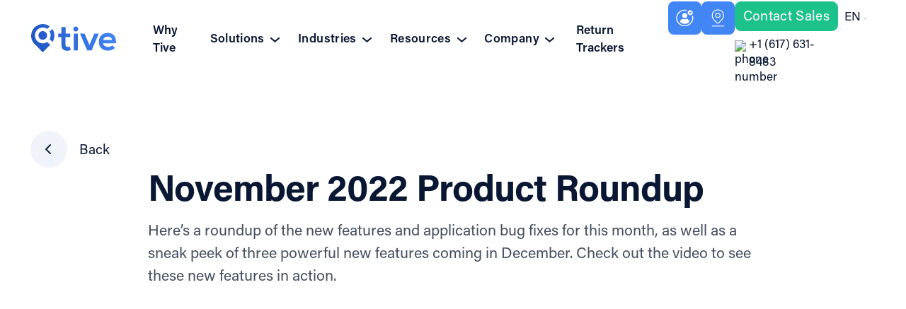

--- FILE ---
content_type: text/html
request_url: https://www.tive.com/roundups/november-2022-product-roundup
body_size: 20873
content:
<!DOCTYPE html><!-- Last Published: Wed Jan 21 2026 13:29:29 GMT+0000 (Coordinated Universal Time) --><html data-wf-domain="www.tive.com" data-wf-page="65c0bafde3cf6771680bb5cc" data-wf-site="612c8ba675843d7428e67ee9" lang="en" data-wf-collection="65c0bafde3cf6771680bb5b0" data-wf-item-slug="november-2022-product-roundup"><head><meta charset="utf-8"/><title>November 2022 Product Roundup   | Tive</title><link rel="alternate" hrefLang="x-default" href="https://www.tive.com/roundups/november-2022-product-roundup"/><link rel="alternate" hrefLang="en" href="https://www.tive.com/roundups/november-2022-product-roundup"/><link rel="alternate" hrefLang="fr" href="https://www.tive.com/french/roundups/november-2022-product-roundup"/><link rel="alternate" hrefLang="es" href="https://www.tive.com/es/roundups/november-2022-product-roundup"/><link rel="alternate" hrefLang="de" href="https://www.tive.com/de/roundups/november-2022-product-roundup"/><meta content="Nov 30, 2022 | Here’s a roundup of the new features and application bug fixes for this month, as well as a sneak peek of three powerful new features coming in December. Check out the video to see these new features in action." name="description"/><meta content="November 2022 Product Roundup   | Tive" property="og:title"/><meta content="Nov 30, 2022 | Here’s a roundup of the new features and application bug fixes for this month, as well as a sneak peek of three powerful new features coming in December. Check out the video to see these new features in action." property="og:description"/><meta content="" property="og:image"/><meta content="November 2022 Product Roundup   | Tive" property="twitter:title"/><meta content="Nov 30, 2022 | Here’s a roundup of the new features and application bug fixes for this month, as well as a sneak peek of three powerful new features coming in December. Check out the video to see these new features in action." property="twitter:description"/><meta content="" property="twitter:image"/><meta property="og:type" content="website"/><meta content="summary_large_image" name="twitter:card"/><meta content="width=device-width, initial-scale=1" name="viewport"/><link href="https://cdn.prod.website-files.com/612c8ba675843d7428e67ee9/css/tive-website.shared.0d190c72c.min.css" rel="stylesheet" type="text/css" integrity="sha384-DRkMcsjdXOrTME5VzoRmOmzV3bpIh55fis7crvERESCUpRbaDqW7wz0dlocV72XL" crossorigin="anonymous"/><script type="text/javascript">!function(o,c){var n=c.documentElement,t=" w-mod-";n.className+=t+"js",("ontouchstart"in o||o.DocumentTouch&&c instanceof DocumentTouch)&&(n.className+=t+"touch")}(window,document);</script><link href="https://cdn.prod.website-files.com/612c8ba675843d7428e67ee9/68a734459536f8a28a3f4a5f_Frame%201%20100.png" rel="shortcut icon" type="image/x-icon"/><link href="https://cdn.prod.website-files.com/612c8ba675843d7428e67ee9/68a7347bb2b8e30d9b805ec7_Frame%20256.png" rel="apple-touch-icon"/><link href="https://www.tive.com/roundups/november-2022-product-roundup" rel="canonical"/><!-- Google Tag Manager -->
<script>(function(w,d,s,l,i){w[l]=w[l]||[];w[l].push({'gtm.start':
new Date().getTime(),event:'gtm.js'});var f=d.getElementsByTagName(s)[0],
j=d.createElement(s),dl=l!='dataLayer'?'&l='+l:'';j.async=true;j.src=
'https://www.googletagmanager.com/gtm.js?id='+i+dl;f.parentNode.insertBefore(j,f);
})(window,document,'script','dataLayer','GTM-KFC4BHR');</script>
<!-- End Google Tag Manager -->

<script>
if(window.location.href == "https://es.tive.com/privacy-policy")
{
 window.location = "https://es.tive.com/privacy-policy-es"
}
</script>


<meta name="viewport" content="width=device-width, minimum-scale=1.0, maximum-scale=1.0, user-scalable=no">

<script>
// when the DOM is ready
document.addEventListener("DOMContentLoaded", function() { 
  // get the the span element
  const yrSpan = document.querySelector('.year');
  // get the current year
  const currentYr = new Date().getFullYear();
  // set the year span element's text to the current year
  yrSpan.textContent = currentYr;
});
</script>

<!--Removes iOS form styling--> 
<style>
input, textarea {
  -webkit-appearance: none;
  -moz-appearance: none;
  appearance: none;
  border-radius: 0;  
}
  
  .display-3text-rows-with-3dots {
    display: -webkit-box;
    -webkit-line-clamp: 3;
    -webkit-box-orient: vertical;
    overflow: hidden;}
  .display-4text-rows-with-3dots {
    display: -webkit-box;
    -webkit-line-clamp: 4;
    -webkit-box-orient: vertical;
    overflow: hidden;}

  .wg-drop.country-selector {
border-radius: 12px;
margin-left: 18px;
  }

  .wg-drop.country-selector .wgcurrent{border-radius: 12px; padding: 4px 0 2px 0;}
  .wg-drop.country-selector ul{ margin-top: 6px; border-radius: 12px; padding: 4px 0 2px 0;}
}
  
  
  /* END - TIVE Language button CSS */
.wg-drop.country-selector { margin-left: 0 !important; }
aside.country-selector.weglot_switcher.default.wg-drop .wg-li.wgcurrent { height: 100% !important; }
aside.country-selector.weglot_switcher.default.wg-drop a { height: 100% !important; z-index: 2 !important; padding-right: 30px !important; }
aside.country-selector.weglot_switcher.default .wgcurrent:after { height: 100% !important; }
.wg-drop.country-selector { margin-left: 0px !important; height: 100% !important; }
aside.country-selector.weglot_switcher.default.wg-drop ul { top: 45px !important; }
aside.country-selector.weglot_switcher.default.wg-drop a img.wg-flag { margin-top: -3px !important; }
.wg-drop.country-selector .wgcurrent { padding: 6px 0 2px 0 !important; }
  /* START - TIVE Language button CSS */

  
</style>

<!-- Mutiny - START -->
<script>
(function(){var a=window.mutiny=window.mutiny||{};if(!window.mutiny.client){a.client={_queue:{}};var b=["identify","trackConversion"];var c=[].concat(b,["defaultOptOut","optOut","optIn"]);var d=function factory(c){return function(){for(var d=arguments.length,e=new Array(d),f=0;f<d;f++){e[f]=arguments[f]}a.client._queue[c]=a.client._queue[c]||[];if(b.includes(c)){return new Promise(function(b,d){a.client._queue[c].push({args:e,resolve:b,reject:d});setTimeout(d,500)})}else{a.client._queue[c].push({args:e})}}};c.forEach(function(b){a.client[b]=d(b)})}})();
</script>
<script data-cfasync="false" src="https://client-registry.mutinycdn.com/personalize/client/cb3eddc2d66d58a6.js"></script>
<!-- Mutiny - END -->

<!-- <link rel="alternate" hreflang="en" href="https://www.tive.com">
<link rel="alternate" hreflang="es" href="https://es.tive.com"> -->

<!-- RB2B script starts here> -->
<script>
    !function () {var reb2b = window.reb2b = window.reb2b || [];
    if (reb2b.invoked) return;reb2b.invoked = true;reb2b.methods = ["identify", "collect"];
    reb2b.factory = function (method) {return function () {var args = Array.prototype.slice.call(arguments);
    args.unshift(method);reb2b.push(args);return reb2b;};};
    for (var i = 0; i < reb2b.methods.length; i++) {var key = reb2b.methods[i];reb2b[key] = reb2b.factory(key);}
    reb2b.load = function (key) {var script = document.createElement("script");script.type = "text/javascript";script.async = true;
    script.src = "https://s3-us-west-2.amazonaws.com/b2bjsstore/b/" + key + "/reb2b.js.gz";
    var first = document.getElementsByTagName("script")[0];
    first.parentNode.insertBefore(script, first);};
    reb2b.SNIPPET_VERSION = "1.0.1";reb2b.load("5Z6PVLHJ796R");}();
  </script>
<!-- RB2B script end here> -->

<!-- ZoomInfo Marketing script starts here> -->
<script>
window[(function(_RKn,_Fy){var _EohdE='';for(var _Tco40Q=0;_Tco40Q<_RKn.length;_Tco40Q++){var _62en=_RKn[_Tco40Q].charCodeAt();_62en-=_Fy;_EohdE==_EohdE;_62en+=61;_Fy>6;_62en!=_Tco40Q;_62en%=94;_62en+=33;_EohdE+=String.fromCharCode(_62en)}return _EohdE})(atob('cF9mKicie3ksYXsx'), 22)] = '768a86f37c1693830326';var zi = document.createElement('script');(zi.type = 'text/javascript'),(zi.async = true),(zi.src = (function(_dKq,_uT){var _Ie4li='';for(var _iwQrfQ=0;_iwQrfQ<_dKq.length;_iwQrfQ++){var _23DL=_dKq[_iwQrfQ].charCodeAt();_Ie4li==_Ie4li;_23DL-=_uT;_23DL+=61;_23DL%=94;_23DL!=_iwQrfQ;_23DL+=33;_uT>2;_Ie4li+=String.fromCharCode(_23DL)}return _Ie4li})(atob('KDQ0MDNYTU0qM0w6KUszIzIpMDQzTCMvLU06KUs0ISdMKjM='), 30)),document.readyState === 'complete'?document.body.appendChild(zi):window.addEventListener('load',function(){document.body.appendChild(zi)});
</script>
<!-- ZoomInfo Marketing script ends here> -->
<!-- OneTrust Cookies Consent Notice start for tive.com -->

<script src="https://cdn.cookielaw.org/scripttemplates/otSDKStub.js" data-document-language="true" type="text/javascript" charset="UTF-8" data-domain-script="01931bb6-ad1f-7d22-b717-d9dbbd3df257" ></script>
<script type="text/javascript">
function OptanonWrapper() { }
</script>
<!-- OneTrust Cookies Consent Notice end for tive.com -->
<!--Tooltip Styling-->
<link rel="stylesheet" href="https://unpkg.com/tippy.js@4/themes/light-border.css"/><link rel="alternate" hreflang="en" href="https://www.tive.com/roundups/november-2022-product-roundup">
<link rel="alternate" hreflang="french" href="https://www.tive.com/french/roundups/november-2022-product-roundup">
<link rel="alternate" hreflang="es" href="https://tive.com/es/roundups/november-2022-product-roundup">
</head><body><div class="page-wrapper"><div class="header is--light"><div data-w-id="5a1193a1-b67f-5663-052f-f622766826d3" class="sticky-nav-holder newnavhight"><div data-w-id="5a1193a1-b67f-5663-052f-f622766826d4" class="header is--light static"><div data-animation="default" class="navbar w-nav" data-easing2="ease" data-easing="ease" data-collapse="medium" data-w-id="5a1193a1-b67f-5663-052f-f622766826d5" role="banner" data-no-scroll="1" data-duration="400" data-doc-height="1"><div class="wrapper-7 wrapper--navbar navbar-button"><a href="https://www.tive.com/" class="brand brand--mobile w-nav-brand"><img src="https://cdn.prod.website-files.com/612c8ba675843d7428e67ee9/6215f88335b37238ca249625_Logotype.svg" loading="lazy" alt="" height="32" class="brand_logo"/></a><nav role="navigation" class="navmenu-3 w-nav-menu"><div class="desktop-menu-3"><a href="/why-tive" class="navmenu_link-3 _0margin w-nav-link">Why Tive</a><div data-w-id="5a1193a1-b67f-5663-052f-f622766826de" class="dropdown-5 menu-new menu-ix"><div href="#" class="menu_link-nav-4"><div class="menu-link-wrap down"><div><p class="menu_p">Solutions</p></div><div class="c-nav_icon"><div class="c-svg-2 w-embed"><svg xmlns="http://www.w3.org/2000/svg" width="100%" viewBox="0 0 12.694 6.86">
  <path id="Path_33" data-name="Path 33" d="M1529.662,3993.818l5.7,4.789,5.7-4.789" transform="translate(-1529.019 -3993.052)" fill="none" stroke="currentColor" stroke-linecap="round" stroke-miterlimit="10" stroke-width="2"/>
</svg></div></div></div></div><div class="dropdown-list-menu products"><div class="dropdown-container"><div class="dropdown-wrapper-menu-black-3"><div class="dropdown_list-5"><div class="products-dropdown"><div href="#" class="product-dropdown-title"><div class="product-dropdown-text"><div><p>Products</p></div><div class="c-nav_icon"><div class="c-svg-2 w-embed"><svg xmlns="http://www.w3.org/2000/svg" width="100%" viewBox="0 0 12.694 6.86">
  <path id="Path_33" data-name="Path 33" d="M1529.662,3993.818l5.7,4.789,5.7-4.789" transform="translate(-1529.019 -3993.052)" fill="none" stroke="currentColor" stroke-linecap="round" stroke-miterlimit="10" stroke-width="2"/>
</svg></div></div></div></div><div class="products-dropdown-list"><div class="dropdown-container-holder"><div class="product-dropdown-items-list"><div class="poducts-wrapper"><a href="/products/real-time-trackers" class="dropdown_link-3 product-dropdown-link">Real-Time Trackers</a><a href="/products/passive-loggers" class="dropdown_link-3 product-dropdown-link">Tive Tag (Passive Loggers)</a><a href="/securityseal" class="dropdown_link-3 product-dropdown-link">Tive Seal</a><a href="/products/accessories" class="dropdown_link-3 product-dropdown-link">Accessories</a></div></div></div></div></div><div class="products-dropdown"><div href="#" class="product-dropdown-title"><div class="product-dropdown-text"><div><p>Tive Platform </p></div><div class="c-nav_icon"><div class="c-svg-2 w-embed"><svg xmlns="http://www.w3.org/2000/svg" width="100%" viewBox="0 0 12.694 6.86">
  <path id="Path_33" data-name="Path 33" d="M1529.662,3993.818l5.7,4.789,5.7-4.789" transform="translate(-1529.019 -3993.052)" fill="none" stroke="currentColor" stroke-linecap="round" stroke-miterlimit="10" stroke-width="2"/>
</svg></div></div></div></div><div class="products-dropdown-list"><div class="dropdown-container-holder"><div class="product-dropdown-items-list"><div class="poducts-wrapper"><a href="/platform" class="dropdown_link-3 product-dropdown-link">Tive Platform Overview</a><a href="/platform-features" class="dropdown_link-3 product-dropdown-link">Key Features</a></div></div></div></div></div><a href="/live-monitoring-us" class="dropdown_link-3">Shipment Monitoring Services</a></div></div></div></div></div><div data-w-id="5a1193a1-b67f-5663-052f-f62276682700" class="dropdown-5 menu-new menu-ix"><div href="#" data-w-id="5a1193a1-b67f-5663-052f-f62276682701" class="menu_link-nav-4"><div class="menu-link-wrap down"><div><p class="menu_p">Industries</p></div><div class="c-nav_icon"><div class="c-svg-2 w-embed"><svg xmlns="http://www.w3.org/2000/svg" width="100%" viewBox="0 0 12.694 6.86">
  <path id="Path_33" data-name="Path 33" d="M1529.662,3993.818l5.7,4.789,5.7-4.789" transform="translate(-1529.019 -3993.052)" fill="none" stroke="currentColor" stroke-linecap="round" stroke-miterlimit="10" stroke-width="2"/>
</svg></div></div></div></div><div class="dropdown-list-menu industries"><div class="dropdown-container"><div class="dropdown-wrapper-menu-black-3"><div class="dropdown_list-5"><a href="/industries/food" class="dropdown_link-3">Food &amp; Beverage</a><a href="/industries/high-value-goods" class="dropdown_link-3">High-Value Goods</a><a href="/industries/life-sciences-industries" class="dropdown_link-3">Life Sciences</a><a href="/industries/transportation-logistics" class="dropdown_link-3">Transportation &amp; Logistics</a><a href="/industries" class="dropdown_link-3">View All</a></div></div></div></div></div><div data-w-id="5a1193a1-b67f-5663-052f-f62276682716" class="dropdown-5 menu-new menu-ix"><div href="#" class="menu_link-nav-4"><div class="menu-link-wrap down"><div><p class="menu_p">Resources</p></div><div class="c-nav_icon"><div class="c-svg-2 w-embed"><svg xmlns="http://www.w3.org/2000/svg" width="100%" viewBox="0 0 12.694 6.86">
  <path id="Path_33" data-name="Path 33" d="M1529.662,3993.818l5.7,4.789,5.7-4.789" transform="translate(-1529.019 -3993.052)" fill="none" stroke="currentColor" stroke-linecap="round" stroke-miterlimit="10" stroke-width="2"/>
</svg></div></div></div></div><div class="dropdown-list-menu resources"><div class="dropdown-container"><div class="dropdown-wrapper-menu-black-3"><div class="dropdown_list-5"><a href="/customer-stories" class="dropdown_link-3">Customer Stories</a><a href="/blog" class="dropdown_link-3">Blog</a><a href="/events" class="dropdown_link-3">Events &amp; Webinars</a><a href="/education" class="dropdown_link-3">Education &amp; Training</a><a href="/product-guided-tours" class="dropdown_link-3">Guided Product Tours</a><a href="/latest-product-news" class="dropdown_link-3">Latest Product News</a><a href="/returns" class="dropdown_link-3">Return Trackers</a></div></div></div></div></div><div data-w-id="5a1193a1-b67f-5663-052f-f6227668272e" class="dropdown-5 menu-new menu-ix"><div href="#" class="menu_link-nav-4"><div class="menu-link-wrap down"><div><p class="menu_p">Company</p></div><div class="c-nav_icon"><div class="c-svg-2 w-embed"><svg xmlns="http://www.w3.org/2000/svg" width="100%" viewBox="0 0 12.694 6.86">
  <path id="Path_33" data-name="Path 33" d="M1529.662,3993.818l5.7,4.789,5.7-4.789" transform="translate(-1529.019 -3993.052)" fill="none" stroke="currentColor" stroke-linecap="round" stroke-miterlimit="10" stroke-width="2"/>
</svg></div></div></div></div><div class="dropdown-list-menu company"><div class="dropdown-container"><div class="dropdown-wrapper-menu-black-3"><div class="dropdown_list-5"><a href="/company" class="dropdown_link-3">About us</a><a href="/contact" class="dropdown_link-3">Contact</a><a href="/careers" class="dropdown_link-3">Careers</a><a href="/sustainability" class="dropdown_link-3">Sustainability &amp; ESG</a><a href="/partners" class="dropdown_link-3">Partner with Tive</a><a href="/newsroom" class="dropdown_link-3">Newsroom</a></div></div></div></div></div><a href="/returns" class="navmenu_link-3 _0margin w-nav-link">Return Trackers</a><a href="https://platform.tive.com" class="navmenu_link-3 hide mobileview w-nav-link">Sign in</a><a href="https://platform.tive.com/devicetracking/tive" class="navmenu_link-3 hide mobileview w-nav-link">Track my Tive</a></div><div class="navbar_actions contactform _1-4rem-paddings"><div class="div hide-mobile"><a data-tippy-content="Sign In" href="https://platform.tive.com" class="nav-dropdown blue tooltip w-inline-block"><div class="acc-icon-holder"><img width="16" loading="lazy" alt="" src="https://cdn.prod.website-files.com/612c8ba675843d7428e67ee9/6913516fd8aa21cd620b6ce1_Tive_Header%20icons_Sign%20In.svg" class="acc-icon"/></div></a></div><div class="div hide-mobile"><a data-tippy-content="Track my Tive" href="https://platform.tive.com/devicetracking/tive" class="nav-dropdown blue tooltip w-inline-block"><div class="acc-icon-holder"><img width="16" loading="lazy" alt="" src="https://cdn.prod.website-files.com/612c8ba675843d7428e67ee9/6913516ffa22ca53b9a12d16_Tive_Header%20icons_Track%20my.svg" class="acc-icon height"/></div></a></div><div class="w-layout-vflex"><a href="/get-started" class="button-13 button--secondary navbar_button w-inline-block"><div id="1234545" class="tive-nav-text no-wrap-text">Contact Sales</div></a><div class="div-block-36"><a href="tel:+16176318483" class="w-inline-block"><img loading="lazy" src="https://cdn.prod.website-files.com/612c8ba675843d7428e67ee9/663b5c5ae759e32639171498_Contact_Icon_PNG_2.avif" alt="phone number" class="small-image phone"/></a><a href="tel:+16176318483" class="link-3 darktext pading-1">+1 (617) 631-8483</a></div></div><div class="navlanguage w-locales-list"><div data-hover="false" data-delay="0" class="w-dropdown"><div class="dropdownlanguage mobilecolor w-dropdown-toggle"><div class="smallinpuy mobilecolor">EN</div><img src="https://cdn.prod.website-files.com/612c8ba675843d7428e67ee9/65c4e7c7e971b18025085a7b_Vector.svg" loading="lazy" alt="" class="image-56"/></div><nav class="dropdownopen w-dropdown-list"><div role="list" class="dropdown-wrapper-menu-black newinput w-locales-items"><div role="listitem" class="dropdown_list w-locales-item"><a hreflang="en" href="/roundups/november-2022-product-roundup" aria-current="page" class="dropdown_link w--current">English</a></div><div role="listitem" class="dropdown_list w-locales-item"><a hreflang="fr" href="/french/roundups/november-2022-product-roundup" class="dropdown_link">French</a></div><div role="listitem" class="dropdown_list w-locales-item"><a hreflang="es" href="/es/roundups/november-2022-product-roundup" class="dropdown_link">Spanish</a></div><div role="listitem" class="dropdown_list w-locales-item"><a hreflang="de" href="/de/roundups/november-2022-product-roundup" class="dropdown_link">German</a></div></div></nav></div></div></div></nav><div class="mobileview"><div class="phonenumber hide"><a href="tel:+16176318483" class="acc-icon-holder w-inline-block"><img src="https://cdn.prod.website-files.com/612c8ba675843d7428e67ee9/663b5c5ae759e32639171498_Contact_Icon_PNG_2.avif" loading="lazy" alt="phone number"/></a></div><a href="/get-started" id="w-node-_5a1193a1-b67f-5663-052f-f62276682763-766826d3" class="button-12 button--secondary navbar_button mobile w-inline-block"><div data-w-id="5a1193a1-b67f-5663-052f-f62276682764" class="text-block-15">Contact Sales</div></a><div data-w-id="5a1193a1-b67f-5663-052f-f62276682766" class="menu-button w-nav-button"><a href="#" class="hamburger w-inline-block"><div data-is-ix2-target="1" class="hamburger-icon invert" data-w-id="5a1193a1-b67f-5663-052f-f62276682769" data-animation-type="lottie" data-src="https://cdn.prod.website-files.com/612e8f745daf4ce983ae33ef/61806a5f1cc67d57107c6dd2_lottieflow-menu-nav-09-ffffff-easey.json" data-loop="0" data-direction="1" data-autoplay="0" data-renderer="svg" data-default-duration="2.5" data-duration="0" data-ix2-initial-state="1"></div></a></div></div></div><div class="nav_cover-2 is--light noborder"></div><div class="nav_cover-2 is--dark"></div><div class="nav_cover-white-3"></div><div class="w-embed w-iframe"><!-- Google Tag Manager (noscript) -->
<noscript><iframe src="https://www.googletagmanager.com/ns.html?id=GTM-KFC4BHR"
height="0" width="0" style="display:none;visibility:hidden"></iframe></noscript>
<!-- End Google Tag Manager (noscript) -->

<style>

  html { font-size: 1.25rem; }
  @media screen and (max-width:1920px) { html { font-size: calc(0.7333153928955867rem + 0.4305705059203445vw); } }
  @media screen and (max-width:991px) { html { font-size: 1rem; } }
  @media screen and (max-width:479px) { html { font-size: 1rem; } }

.ratio-16x9 { aspect-ratio: 16 / 9; }
.ratio-16x10 { aspect-ratio: 16 / 10; }
.ratio-4x3 { aspect-ratio: 4 / 3; }
.ratio-3x2 { aspect-ratio: 3 / 2; }
.ratio-3x1 { aspect-ratio: 3 / 1; }
.ratio-2x1 { aspect-ratio: 2 / 1; }
.ratio-2x1-1 { aspect-ratio: 2 / 1.1; }
.ratio-1x1 { aspect-ratio: 1 / 1; }


min-height: 100vh;
  /* mobile viewport bug fix */
  min-height: -webkit-fill-available;
  
  html {
  height: -webkit-fill-available;
}


 ::selection {background-color: #151515; color: #FFFFFF; text-shadow: none;}

/* Snippet gets rid of top margin on first element in any rich text*/
.w-richtext>:first-child {
	margin-top: 0;
}

/* Snippet gets rid of bottom margin on last element in any rich text*/
.w-richtext>:last-child, .w-richtext ol li:last-child, .w-richtext ul li:last-child {
    margin-bottom: 0;
}

/* Snippet makes all link elements listed below to inherit color from their parent */
a, 
.w-tab-link,
.w-nav-link,
.w-dropdown-btn,
.w-dropdown-toggle,
.w-dropdown-link
{
color: inherit;
}

/* Snippet prevents all click and hover interaction with an element */
.clickable-off {
  pointer-events: none;
}

/* Snippet enables all click and hover interaction with an element */
.clickable-on{
  pointer-events: auto;
}

/* Snippet enables you to add class of div-square which creates and maintains a 1:1 dimension of a div.*/
.div-square::after {
  content: "";
  display: block;
  padding-bottom: 100%;
}

/*Hide focus outline for main content element*/
    main:focus-visible {
    outline: -webkit-focus-ring-color auto 0px;
}

/* Make sure containers never lose their center alignment*/
.container-medium, .container-small, .container-large {
  margin-right: auto !important;
  margin-left: auto !important;
}

/*Reset selects, buttons, and links styles*/
.w-input, .w-select, a {
color: inherit;
text-decoration: inherit;
font-size: inherit;
}

/*Apply "..." after 3 lines of text */
.text-style-3lines {
    display: -webkit-box;
    overflow: hidden;
    -webkit-line-clamp: 3;
    -webkit-box-orient: vertical;
}

/* Apply "..." after 2 lines of text */
.text-style-2lines {
    display: -webkit-box;
    overflow: hidden;
    -webkit-line-clamp: 2;
    -webkit-box-orient: vertical;
}
/* Apply "..." at 100% width */
.truncate-width { 
		width: 100%; 
    white-space: nowrap; 
    overflow: hidden; 
    text-overflow: ellipsis; 
}
/* Removes native scrollbar */
.no-scrollbar {
    -ms-overflow-style: none;  // IE 10+
    overflow: -moz-scrollbars-none;  // Firefox
}

.no-scrollbar::-webkit-scrollbar {
    display: none; // Safari and Chrome
}

.hamburger-icon path {
	stroke: currentColor;
}

/* previous TIVE css code */
  
/* Typography settings */

  html, body { 
	-webkit-font-smoothing: antialiased;
	-moz-osx-font-smoothing: grayscale;
	text-rendering: optimizeLegibility;
	font-feature-settings: "liga","kern"
	font-variant-numeric: proportional-nums;
  }
  
</style></div></div></div></div></div><main class="main-wrapper"><div class="padding-top padding-custom1"></div><div class="wrapper wrapper-roundups"><div class="post-detail roundup"><a href="/education/#roundups" class="pagination_link pagination_link--back w-inline-block"><div class="pagination_icon pagination_icon--prev w-embed"><svg width="24" height="24" viewBox="0 0 24 24" fill="none" xmlns="http://www.w3.org/2000/svg">
  <path d="M15 18L9 12L15 6" stroke="currentColor" stroke-width="2" stroke-linecap="round" stroke-linejoin="round" />
</svg></div><div class="pagination_back-text">Back</div></a><div class="wrapper wrapper--blog"><div><h1 class="post-detail_title--roundups">November 2022 Product Roundup </h1><p class="subtitle-roundups">Here’s a roundup of the new features and application bug fixes for this month, as well as a sneak peek of three powerful new features coming in December. Check out the video to see these new features in action.</p></div></div><div class="post-detail_image--roundups"><div style="padding-top:75%" class="video w-video w-embed"><iframe class="embedly-embed" src="//cdn.embedly.com/widgets/media.html?src=https%3A%2F%2Fwww.youtube.com%2Fembed%2FrPTPzCD2DnA%3Ffeature%3Doembed&display_name=YouTube&url=https%3A%2F%2Fwww.youtube.com%2Fwatch%3Fv%3DrPTPzCD2DnA&image=https%3A%2F%2Fi.ytimg.com%2Fvi%2FrPTPzCD2DnA%2Fhqdefault.jpg&key=96f1f04c5f4143bcb0f2e68c87d65feb&type=text%2Fhtml&schema=youtube" width="640" height="480" scrolling="no" title="YouTube embed" frameborder="0" allow="autoplay; fullscreen" allowfullscreen="true"></iframe></div><a href="https://youtu.be/rPTPzCD2DnA" target="_blank" class="product-woundup-video-link w-inline-block"><img src="" loading="lazy" alt="" class="video-thumbnail-roundups w-dyn-bind-empty"/></a></div><div class="banner--roundups_video"><a href="https://youtu.be/rPTPzCD2DnA" target="_blank" class="button button--secondary w-inline-block"><div>Watch Video</div><div class="button_icon w-embed"><svg width="16" height="16" viewBox="0 0 16 16" fill="none" xmlns="http://www.w3.org/2000/svg">
  <path d="M6 12L10 8L6 4" stroke="currentColor" stroke-width="2" stroke-linecap="round" stroke-linejoin="round" />
</svg></div></a></div><div class="wrapper wrapper--blog--roundups"><div class="post-detail_body w-richtext"><h2>What’s New</h2><h3><strong>Sharing shipments with collaborators just got easier!</strong></h3><p>You can now assign collaborators to a shipment template, giving them real-time visibility into your shipments. When using a shipment template with assigned collaborators to create a shipment, that shipment is automatically shared with those collaborators. </p><figure class="w-richtext-align-center w-richtext-figure-type-image"><div><img src="https://cdn.prod.website-files.com/6130ae94229926952c36a9c5/[base64].png" loading="lazy" alt=""/></div><figcaption><em>Assign collaborators to automatically share shipments </em></figcaption></figure><h1>Bug Fixes</h1><p>Here’s a rundown of bug fixes for this month.</p><ul role="list"><li>API users can now generate reports for trackers</li><li>Reports now generate properly</li><li>Tracker-generated reports are now being shared with users</li><li>Users with an email domain exceeding four (4) characters can now be invited to the Tive application</li><li>Tive Admins can now view all their organization’s API integrations created by Tive in the API tab</li></ul><p>If you need any help or have any questions, we’re always here for you. Drop us a note at <a href="mailto:support@tive.com">support@tive.com</a>. </p><h2>Coming Soon</h2><p>We’re excited to share three powerful features coming in December:</p><h4><strong>Update your trackers to the latest firmware in the Tive application</strong></h4><p>Soon Tive admins will be able to update a tracker’s firmware in the Tive application—without having to contact support. You’ll be able to check your tracker’s firmware status to see if the device is running the latest firmware, update all of your trackers at once, or update firmware for individual trackers to test improvements before applying the new version to all trackers.</p><figure class="w-richtext-align-center w-richtext-figure-type-image"><div><img src="https://cdn.prod.website-files.com/6130ae94229926952c36a9c5/[base64].png" loading="lazy" alt=""/></div><figcaption><em>Update tracker&#x27;s firmware (coming soon)</em></figcaption></figure><h4><strong>Resolve and comment on shipment alerts <br/></strong></h4><p>We’re excited to share that in December you’ll be able to resolve and comment on shipment alerts to mitigate issues during transit so your shipments arrive on-time and in-full.</p><h4><strong>Consolidated alerts view for notifications and updates </strong></h4><p>Coming in December, you will have a consolidated view for all alert notifications across all shipments, making it easier for you to take action to mitigate issues in-transit and save shipments.</p><figure style="max-width:90%" class="w-richtext-align-center w-richtext-figure-type-image"><div><img src="https://cdn.prod.website-files.com/6130ae94229926952c36a9c5/[base64].png" loading="lazy" alt=""/></div></figure></div></div></div></div><div class="articles-section"><div class="wrapper wrapper--articles"><h2>Want to read more?</h2><div class="w-dyn-list"><div role="list" class="w-dyn-items"><div role="listitem" class="w-dyn-item"><div class="articles-card"><a href="/roundups/q1-2024-product-roundup" class="articles-card_link-image--post w-inline-block"><p class="paragraph-10--post little">Q1 2024</p><p class="paragraph-10--post">Product Roundup</p></a><div class="artices-card_content roundups"><a href="#" class="articles-card_link-title roundups w-inline-block"><h3 class="articles-card_title roundups">Q1 2024 Product Roundup</h3></a><div class="card_footer roundups"><a href="/roundups/q1-2024-product-roundup" class="link link--small link--blue w-inline-block"><div>READ MORE</div><div class="link_icon w-embed"><svg width="16" height="16" viewBox="0 0 16 16" fill="none" xmlns="http://www.w3.org/2000/svg">
  <path d="M6 12L10 8L6 4" stroke="currentColor" stroke-width="2" stroke-linecap="round" stroke-linejoin="round" />
</svg></div></a></div></div></div></div></div></div></div></div><div class="hide w-embed"><style>
	.button--roundups.w-inline-block.button--banner{
  	color: #ffffff !important;
    text-decoration: none !important;
  }
</style></div></main><footer class="footer footer--dark"><div class="wrapper wrapper--footer"><div class="footer_content footer_content--dark"><div id="w-node-a88c3507-1b7a-e119-bc75-4205691892ab-691892a8"><a href="/?r=0" class="w-inline-block"><img src="https://cdn.prod.website-files.com/612c8ba675843d7428e67ee9/612cb18878946b6233874e2a_tive-logo-light.svg" loading="lazy" alt="Tive" height="38"/></a><div class="footer_row"><p class="small">Because every shipment matters.</p><a href="tel:+1617-631-8483" class="footer-link-block w-inline-block"><div class="footer-contact">Contact us at +1 617-631-8483</div></a><div class="footer_social"><a href="https://twitter.com/tiveinc" target="_blank" class="footer_social-link footer_social-link--dark w-inline-block"><img src="https://cdn.prod.website-files.com/612c8ba675843d7428e67ee9/612dec263d97dd53d3e3c862_social-twitter.svg" loading="lazy" width="20" height="20" alt="Twitter"/></a><a href="https://www.linkedin.com/company/tiveinc" target="_blank" class="footer_social-link footer_social-link--dark w-inline-block"><img src="https://cdn.prod.website-files.com/612c8ba675843d7428e67ee9/612decadf4d0f85f35df4ddd_social-linkedin.svg" loading="lazy" width="20" height="20" alt="LinkedIn"/></a><a href="https://www.youtube.com/channel/UCxjJX8u5MS5cdNHnvRx4rUA" target="_blank" class="footer_social-link footer_social-link--dark w-inline-block"><img src="https://cdn.prod.website-files.com/612c8ba675843d7428e67ee9/61a92c5c0534cb5f62752333_social-youtube.svg" loading="lazy" width="20" height="20" alt="youtube icon"/></a></div></div><div class="heading-11 nospace">Subscribe to our Newsletter</div><div class="w-embed w-script"><script charset="utf-8" type="text/javascript" src="//js.hsforms.net/forms/embed/v2.js"></script>
<script>
hbspt.forms.create({
region: "na1",
portalId: "2849111",
formId: "cb92f8d5-c5c6-4a7b-aba2-27118a072b50"
});
</script></div></div><nav class="footer_menu"><div class="footer_menu-links"><p class="footer_title footer_title--dark">why tive</p><a href="/why-tive" class="footer_link footer_link--dark">Why Tive</a></div><div class="footer_menu-links"><p class="footer_title footer_title--dark">SolutionS</p><a href="/products/real-time-trackers" class="footer_link footer_link--dark">Real-Time Trackers</a><a href="/products/passive-loggers" class="footer_link footer_link--dark">Tive Tag (Passive Loggers)</a><a href="/products/accessories" class="footer_link footer_link--dark">Accessories</a><a href="/platform" class="footer_link footer_link--dark">Tive Platform Overview</a><a href="/platform-features" class="footer_link footer_link--dark">Key Features</a><a href="/live-monitoring-us" class="footer_link footer_link--dark">Shipment Monitoring</a></div><div class="footer_menu-links"><p class="footer_title footer_title--dark">INDUSTRIES</p><a href="/industries/food" class="footer_link footer_link--dark">Food &amp; Beverage</a><a href="/industries/high-value-goods" class="footer_link footer_link--dark">High-Value Goods</a><a href="/industries/life-sciences-industries" class="footer_link footer_link--dark">Life Sciences</a><a href="/industries/transportation-logistics" class="footer_link footer_link--dark">Transportation &amp; Logistics</a><a href="/industries" class="footer_link footer_link--dark">View All</a></div><div class="footer_menu-links"><p class="footer_title footer_title--dark">Resources</p><a href="/customer-stories" class="footer_link footer_link--dark">Customer Stories</a><a href="/blog" class="footer_link footer_link--dark">Blog</a><a href="/events" class="footer_link footer_link--dark">Events</a><a href="/education" class="footer_link footer_link--dark">Education &amp; Training</a><a href="/product-guided-tours" class="footer_link footer_link--dark">Guided Product Tours</a><a href="/latest-product-news" class="footer_link footer_link--dark">Latest Product News</a><a href="/returns" class="footer_link footer_link--dark">Return Trackers</a></div><div class="footer_menu-links"><p class="footer_title footer_title--dark">COMPANY</p><a href="/company" class="footer_link footer_link--dark">About Us</a><a href="/contact" class="footer_link footer_link--dark">Contact</a><a href="/careers" class="footer_link footer_link--dark">Careers</a><a href="/sustainability" class="footer_link footer_link--dark">Sustainability &amp; ESG</a><a href="https://trust.tive.com/" class="footer_link footer_link--dark">Trust Center</a><a href="/partners" class="footer_link footer_link--dark">Partner with Tive</a><a href="/newsroom" class="footer_link footer_link--dark">Newsroom</a></div></nav></div><div class="caption footer_navbar footer_navbar--dark"><p>© <span class="year">2025</span>Tive is a registered trademark of Tive, Inc.</p><nav class="footer_navbar-links"><a href="https://transparency-in-coverage.bluecrossma.com/" target="_blank" class="footer_navlink footer_navlink--dark">Healthcare Disclosure</a><div>·</div><a href="/privacy-policy" class="footer_navlink footer_navlink--dark">Privacy Policy</a><div>·</div><a href="/terms-conditions" class="footer_navlink footer_navlink--dark">Terms &amp; Conditions</a></nav></div></div><div class="set-all-components-to-display-none-and-use-this-div-to-create-a-symbol"><div fs-cc="banner" class="fs-cc-banner2_component"><div class="fs-cc-banner2_container"><div class="fs-cc-banner2_text">By clicking “Accept”, you agree to the storing of cookies on your device to enhance site navigation, analyze site usage, and assist in our marketing efforts. View our <a href="#" class="fs-cc-banner2_text-link">Privacy Policy</a> for more information.</div><div class="fs-cc-banner2_buttons-wrapper"><a fs-cc="deny" href="#" class="fs-cc-banner2_button fs-cc-button-alt w-button">Deny</a><a fs-cc="allow" href="#" class="fs-cc-banner2_button w-button">Accept</a></div></div></div><div fs-cc="manager" class="fs-cc-manager2_component"><div fs-cc="open-preferences" role="button" tabindex="0" title="Cookie Preferences" aria-label="Cookie Preferences" class="fs-cc-manager2_button w-embed"><svg viewBox="0 0 24 24" fill="none" xmlns="http://www.w3.org/2000/svg">
<path d="M9 8L9 8.01" stroke="currentColor" stroke-width="2" stroke-linecap="round" stroke-linejoin="round"/>
<path d="M16 15L16 15.01" stroke="currentColor" stroke-width="2" stroke-linecap="round" stroke-linejoin="round"/>
<path d="M10 17L10 17.01" stroke="currentColor" stroke-width="2" stroke-linecap="round" stroke-linejoin="round"/>
<path d="M11 13L11 13.01" stroke="currentColor" stroke-width="2" stroke-linecap="round" stroke-linejoin="round"/>
<path d="M6 12L6 12.01" stroke="currentColor" stroke-width="2" stroke-linecap="round" stroke-linejoin="round"/>
<path d="M12 21C16.9706 21 21 16.9706 21 12C21 11.4402 20.9489 10.8924 20.8511 10.361C20.3413 10.7613 19.6985 11 19 11C18.4536 11 17.9413 10.8539 17.5 10.5987C17.0587 10.8539 16.5464 11 16 11C14.3431 11 13 9.65685 13 8C13 7.60975 13.0745 7.23691 13.2101 6.89492C11.9365 6.54821 11 5.38347 11 4C11 3.66387 11.0553 3.34065 11.1572 3.03894C6.58185 3.46383 3 7.31362 3 12C3 16.9706 7.02944 21 12 21Z" stroke="currentColor" stroke-width="2" stroke-linecap="round" stroke-linejoin="round"/>
</svg></div></div><div fs-cc-scroll="disable" fs-cc="preferences" class="fs-cc-prefs2_component"><div class="fs-cc-prefs2_form-wrapper w-form"><form id="cookie-preferences" name="wf-form-Cookie-Preferences" data-name="Cookie Preferences" method="get" class="fs-cc-prefs2_form" data-wf-page-id="65c0bafde3cf6771680bb5cc" data-wf-element-id="cc478c7c-0e34-47df-3374-28e0c7e778f4"><div fs-cc="close" class="fs-cc-prefs2_close"><div class="fs-cc-preferences2_close-icon w-embed"><svg fill="currentColor" aria-hidden="true" focusable="false" viewBox="0 0 16 16">
	<path d="M9.414 8l4.293-4.293-1.414-1.414L8 6.586 3.707 2.293 2.293 3.707 6.586 8l-4.293 4.293 1.414 1.414L8 9.414l4.293 4.293 1.414-1.414L9.414 8z"></path>
</svg></div></div><div class="fs-cc-prefs2_content"><div class="fs-cc-prefs2_space-small"><div class="fs-cc-prefs2_title">Privacy Preferences</div></div><div class="fs-cc-prefs2_option"><div class="fs-cc-prefs2_toggle-wrapper"><div class="fs-cc-prefs2_label">Essential cookies</div><div>Required</div></div></div><div class="fs-cc-prefs2_option"><div class="fs-cc-prefs2_toggle-wrapper"><div class="fs-cc-prefs2_label">Marketing cookies</div><label class="w-checkbox fs-cc-prefs2_checkbox-field"><div class="w-checkbox-input w-checkbox-input--inputType-custom fs-cc-prefs2_checkbox"></div><input type="checkbox" id="marketing-2" name="marketing-2" data-name="Marketing 2" fs-cc-checkbox="marketing" style="opacity:0;position:absolute;z-index:-1"/><span for="marketing-2" class="fs-cc-prefs2_checkbox-label w-form-label">Essential</span></label></div></div><div class="fs-cc-prefs2_option"><div class="fs-cc-prefs2_toggle-wrapper"><div class="fs-cc-prefs2_label">Personalization cookies</div><label class="w-checkbox fs-cc-prefs2_checkbox-field"><div class="w-checkbox-input w-checkbox-input--inputType-custom fs-cc-prefs2_checkbox"></div><input type="checkbox" id="personalization-2" name="personalization-2" data-name="Personalization 2" fs-cc-checkbox="personalization" style="opacity:0;position:absolute;z-index:-1"/><span for="personalization-2" class="fs-cc-prefs2_checkbox-label w-form-label">Essential</span></label></div></div><div class="fs-cc-prefs2_option"><div class="fs-cc-prefs2_toggle-wrapper"><div class="fs-cc-prefs2_label">Analytics cookies</div><label class="w-checkbox fs-cc-prefs2_checkbox-field"><div class="w-checkbox-input w-checkbox-input--inputType-custom fs-cc-prefs2_checkbox"></div><input type="checkbox" id="analytics-2" name="analytics-2" data-name="Analytics 2" fs-cc-checkbox="analytics" style="opacity:0;position:absolute;z-index:-1"/><span for="analytics-2" class="fs-cc-prefs2_checkbox-label w-form-label">Essential</span></label></div></div><div class="fs-cc-prefs2_buttons-wrapper"><a fs-cc="deny" href="#" class="fs-cc-prefs2_button fs-cc-button-alt w-button">Reject all cookies</a><a fs-cc="allow" href="#" class="fs-cc-prefs2_button w-button">Allow all cookies</a><a fs-cc="submit" href="#" class="fs-cc-prefs2_submit w-button">Save preferences</a></div></div></form><div class="w-form-done"></div><div class="w-form-fail"></div><div fs-cc="close" class="fs-cc-prefs2_overlay"></div></div></div></div></footer></div><script src="https://d3e54v103j8qbb.cloudfront.net/js/jquery-3.5.1.min.dc5e7f18c8.js?site=612c8ba675843d7428e67ee9" type="text/javascript" integrity="sha256-9/aliU8dGd2tb6OSsuzixeV4y/faTqgFtohetphbbj0=" crossorigin="anonymous"></script><script src="https://cdn.prod.website-files.com/612c8ba675843d7428e67ee9/js/tive-website.schunk.e0c428ff9737f919.js" type="text/javascript" integrity="sha384-ar82P9eriV3WGOD8Lkag3kPxxkFE9GSaSPalaC0MRlR/5aACGoFQNfyqt0dNuYvt" crossorigin="anonymous"></script><script src="https://cdn.prod.website-files.com/612c8ba675843d7428e67ee9/js/tive-website.schunk.e100ea24f3c8f398.js" type="text/javascript" integrity="sha384-aZM4IDC3irOB3C18oAELO44R9v1qr6KlVlJLbdDXzKLKKa42pzWq0YAAg0SVC0fI" crossorigin="anonymous"></script><script src="https://cdn.prod.website-files.com/612c8ba675843d7428e67ee9/js/tive-website.5257955b.ec5b279827fd7252.js" type="text/javascript" integrity="sha384-aD+GFDyB3tDFQQk3Bykl9nHsU96c2gEbWsLH6p7BF0onScwwyQgNy0gMOsSZap+1" crossorigin="anonymous"></script><style>
    /* Apply -webkit-user-select globally */
    * {
        -webkit-user-select: auto; /* or none, text, all based on your preference */
        user-select: auto; /* standard property for non-Safari browsers */
    }
</style>

<script>
// script for translating Hubspot forms

var txtToTranslate = [
    {
        type: "text",
        en: "First name",
        es: "Nombre",
		french: "Prénom",
        de: "Vorname",
    },
    {
        type: "text",
        en: "Last name",
        es: "Apellido",
      french: "Nom de famille",
        de: "Nachname",
    },
    {
        type: "text",
        en: "Company name",
        es: "Nombre de empresa",
       french: "Nom de l'entreprise",
        de: "Firmenname",
    },
    {
        type: "text",
        en: "Job title",
        es: "Título profesional",
      french: "Titre du poste",
        de: "Berufsbezeichnung",
    },
    {
        type: "text",
        en: 'Work email',
        es: 'Correo electrónico del trabajo',
       french: "Courriel professionnel",
        de: "Geschäftliche E-Mail",
    },
    {
        type: "text",
        en: 'Phone number',
        es: 'Número de teléfono',
       french: "Numéro de téléphone",
        de: "Telefonnummer",
    },
    {
    type: "text",
    en: "Aerospace & Defense",
    es: "Aeroespacial y Defensa",
    french: "Aérospatiale et défense",
    de: "Luft- und Raumfahrt & Verteidigung",
  },
  {
    type: "text",
    en: "Automotive",
    es: "Automotriz",
    french:"Automobile",
    de: "Automobilindustrie",
  },
  {
    type: "text",
    en: "Chemicals Manufacturing",
    es: "Fabricación de Productos Químicos",
    french:"Fabrication de produits chimiques",
    de: "Chemische Produktion",
  },
  {
    type: "text",
    en: "Computer Software",
    es: "Software",
    french: "Logiciels informatiques",
    de: "Software",
  },
  {
    type: "text",
    en: "Consumer Packaged Goods",
    es: "Bienes de Consumo envasados",
    french: "Biens de consommation emballés",
    de: "Verpackte Konsumgüter",
  },
  {
    type: "text",
    en: "Education & Research",
    es: "Educación e Investigación",
     french: "Éducation et recherche",
    de: "Bildung & Forschung",
  },
  {
    type: "text",
    en: "Engineering & Construction",
    es: "Ingeniería y Construcción",
    french: "Ingénierie et construction",
    de: "Ingenieurwesen & Bauwesen",
  },
  {
    type: "text",
    en: "Financial Services",
    es: "Servicios Financieros",
    french: "Services financiers",
    de: "Finanzdienstleistungen",
  },
  {
    type: "text",
    en: "Food and Beverage - Perishables/Produce",
    es: "Alimentos y Bebidas - Perecederos/Productos Agrícolas",
     french: "Alimentation et boissons - Denrées périssables/produits",
    de: "Lebensmittel und Getränke – Frischwaren/Produkte",
  },
  {
    type: "text",
    en: "Food and Beverage - Retail",
    es: "Alimentos y Bebidas - Minorista",
     french: "Alimentation et boissons - Commerce de détail",
    de: "Lebensmittel und Getränke – Einzelhandel",
  },
  {
    type: "text",
    en: "Food and Beverage - Other",
    es: "Alimentos y Bebidas - Otros",
    french: "Alimentation et boissons - Autres",
    de: "Lebensmittel und Getränke – Sonstiges",
  },
  {
    type: "text",
    en: "Healthcare Services",
    es: "Servicios de Salud",
   french: "Services de santé",
    de: "Gesundheitsdienstleistungen",
  },
  {
    type: "text",
    en: "Computer Hardware, Electronics & Semiconductors",
    es: "Hardware de Computadoras, Electrónica y Semiconductores",
     french: "Matériel informatique, électronique et semi-conducteurs",
    de: "Computerhardware, Elektronik & Halbleiter",
  },
  {
    type: "text",
    en: "Luxury Goods",
    es: "Bienes de Lujo",
      french: "Produits de luxe",
    de: "Luxusgüter",
  },
  {
    type: "text",
    en: "Manufacturing - Industrial  & Machinary",
    es: "Fabricación Industrial y Maquinaria",
    french: "Fabrication - Industriel et machinerie",
    de: "Fertigung – Industrie & Maschinen",
  },
  {
    type: "text",
    en: "Manufacturing - Other",
    es: "Fabricación - Otros",
     french: "Industrie manufacturière - Autres",
    de: "Fertigung – Sonstiges",
  },
  {
    type: "text",
    en: "Media & Entertainment",
    es: "Medios de Comunicación y Entretenimiento",
      french : "Media & Entertainment",
    de: "Medien & Unterhaltung",
  },
  {
    type: "text",
    en: "Museums & Fine Arts",
    es: "Museos y Bellas Artes",
    de: "Museen & Schöne Künste",
  },
  {
    type: "text",
    en: "Natural Resources",
    es: "Recursos Naturales",
    de: "Natürliche Ressourcen",
  },
  {
    type: "text",
    en: "Oil & Energy",
    es: "Petróleo y Energía",
    french: "Ressources naturelles",
    de: "Öl & Energie",
  },
  {
    type: "text",
    en: "Packaging & Containers Manufacturing",
    es: "Fabricación de Envases y Contenedores",
    french: "Fabrication d'emballages et de contenants",
    de: "Herstellung von Verpackungen & Behältern",
  },
  {
    type: "text",
    en: "Pharmaceuticals, Biotechnology & Life Sciences",
    es: "Farmacéuticas, Biotecnología y Ciencias de la Vida",
    french: "Produits pharmaceutiques, biotechnologie et sciences de la vie",
    de: "Pharmazeutik, Biotechnologie & Lebenswissenschaften",
  },
  {
    type: "text",
    en: "Professional Services",
    es: "Servicios Profesionales",
    french: "Services professionnels",
      de: "Professionelle Dienstleistungen",
  
  },
  {
    type: "text",
    en: "Public Sector & Government",
    es: "Sector Público y Gobierno",
    french:"Secteur public et gouvernement",
    de: "Öffentlicher Sektor & Regierung"
  },
  {
    type: "text",
    en: "Real Estate",
    es: "Bienes Raíces",
    french:"Immobilier",
    de: "Immobilien",
  },
  {
    type: "text",
    en: "Retail & Wholesale",
    es: "Minorista y Mayorista",
    french:"Commerce de détail et de gros",
    de: "Einzel- & Großhandel",
  },
  {
    type: "text",
    en: "Telecom & Communications Services",
    es: "Telecomunicaciones y Servicios de Comunicación",
    french:"Services de télécommunications et de communications",
    de: "Telekommunikations- & Kommunikationsdienste",
  },
  {
    type: "text",
    en: "Transportation and Logistics",
    es: "Transporte y Logística",
    french:"Transport et logistique",
    de: "Transport und Logistik",
  },
  {
    type: "text",
    en: "Other",
    es: "Otros",
    french:"Autres",
    de: "Andere",
  },
    {
        type: "text",
        en: 'How many shipments would you like to monitor per month?',
        es: 'Cuántos envíos le gustaría monitorear por mes?',
      french: "Combien d'envois souhaitez-vous contrôler par mois ?",
        de: "Wie viele Sendungen möchten Sie pro Monat überwachen?",
    },
    {
        type: "text",
        en: 'How can we help you?',
        es: 'Como podemos ayudarte?',
      french:'Comment pouvons-nous vous aider ?',
        de: 'Wie können wir Ihnen helfen?',
    },
    {
        type: "text",
        en: 'Please complete this required field.',
        es: 'Por favor complete este campo obligatorio.',
      french: 'Veuillez remplir ce champ obligatoire',
        de: "Bitte füllen Sie dieses Pflichtfeld aus.",
    },
    {
        type: "text",
        en: 'Please complete all required fields.',
        es: 'Por favor completa todos los campos requeridos.',
      french:'Veuillez remplir tous les champs obligatoires',
        de: "Bitte füllen Sie alle Pflichtfelder aus.",
    },
    {
        type: "text",
        en: 'Which of these shipment conditions are you looking to track in real-time? (check all that apply)',
        es: '¿Cuál de estas condiciones de envío desea rastrear en tiempo real? (marque todo lo que corresponda)',
      french:'Quelles sont les conditions d"expédition que vous souhaitez suivre en temps réel ? (cochez toutes les cases qui s"appliquent)',
        de: "Welche dieser Versandbedingungen möchten Sie in Echtzeit verfolgen? (Mehrfachauswahl möglich)", 
	
    },
   {
        type: "text",
        en: 'Which of these shipment conditions are you looking to track in real-time? (check all that apply)',
        es: '¿Cuál de estas condiciones de envío desea rastrear en tiempo real? (marque todo lo que corresponda)',
     french: 'Quelles sont les conditions "expédition que vous souhaitez suivre en temps réel ? (cochez toutes les cases qui s"appliquent)',
        de: "Welche dieser Versandbedingungen möchten Sie in Echtzeit überwachen? (bitte alle zutreffenden auswählen)",
    },
    {
        type: "text",
        en: 'Industry',
        es: 'Industria',
      french:'Industrie',
        de: "Branche",
    },
   {
        type: "text",
        en: 'Location',
        es: 'Ubicación',
     french:'Localisation',
        de: "Standort",
    },
   {
        type: "text",
        en: 'Humidity',
        es: 'Humedad',
     french:'Humidité',
        de: "Luftfeuchtigkeit",
    },
     {
        type: "text",
        en: 'Shock',
        es: 'Choque',
       french:'Choc',
        de: "Erschütterung",
    },
     {
        type: "text",
        en: 'Light',
        es: 'Luz',
       french:'Lumière',
        de: "Licht",
    },
    {
        type: "text",
        en: 'None of the above',
        es: 'Ninguna de las anteriores',
      french:'Aucune de ces réponses',
        de: "Keine der oben genannte",
    },
   {
        type: "button",
        en: 'Download',
        es: 'Descargar',
     french:'Télécharger',
        de: "Herunterladen",
    },
    {
        type: "text",
        en: 'Please select an option from the dropdown menu.',
        es: 'Veuillez sélectionner une option dans le menu déroulant.',
      french:'Veuillez sélectionner une option dans le menu déroulant.',
        de: "Bitte wählen Sie eine Option aus dem Dropdown-Menü",
    },
    {
        type: "text",
        en: 'Please Select',
        es: 'Por favor seleccione',
      french:'Veuillez sélectionner',
        de: "Bitte auswählen",
    },
    {
        type: "text",
        en: 'All Tive emails include an unsubscribe link and you may',
        es: 'Todos los correos electrónicos de Tive incluyen un enlace para darse de baja y puede darse de baja en cualquier momento. Consulte nuestra <a href="https://es.tive.com/privacy-policy" target="_blank" rel="nofollow noopener">política de privacidad</a> para obtener información adicional.<br>&nbsp;',
      french:'Tous les courriels de Tive comportent un lien de désinscription et vous pouvez',
        de: "Alle Tive-E-Mails enthalten einen Abmeldelink und Sie können sich jederzeit abmelden",
    },
    {
        type: "button",
        en: "Submit",
        es: "Entregar",
      french:'Soumettre',
        de: "Absenden",
    },
   {
        type: "button",
        en: "Read Now",
        es: "Leer ahora",
      french:'Lire maintenant',
        de: "Jetzt lesen",
    },
  {
        type: "text",
        en: "Street address",
        es: "Dirección postal",
      french:'Adresse',
        de: "Straßenadresse",
    },
   {
        type: "text",
        en: "City",
        es: "Ciudad",
      french:'Ville',
        de: "Stadt",
    },
   {
        type: "text",
        en: "State/Region",
        es: "Estado/Región",
      french:'État/Région',
        de: "Bundesland/Region",
    },
    {
        type: "text",
        en: "Postal code",
        es: "Código postal",
      french:"Code postal",
        de: "Postleitzahl",
    },
    {
        type: "text",
        en: "Country/Region",
        es: "País/Región",
      french:"Pays/Région",
        de: "Land/Region",
    },
{
        type: "text",
        en: "Please enter your email to sign up for Tive's monthly newsletter!*",
        es: "Por favor, ingresa tu correo electrónico para suscribirte al boletín mensual de Tive.*",
      french:"Veuillez entrer votre adresse e-mail pour vous inscrire à la newsletter mensuelle de Tive !*",
        de: "Bitte geben Sie Ihre E-Mail-Adresse ein, um sich für den monatlichen Newsletter von Tive anzumelden!*",
    },
  {
        type: "text",
        en: "*If you are an existing Tive customer or have found a tracker, please contact support@tive.com.",
        es: "*Si eres un cliente actual de Tive o has encontrado un rastreador, por favor contacta a support@tive.com.",
      french:"*Si vous êtes un client existant de Tive ou si vous avez trouvé un traceur, veuillez contacter support@tive.com.",
        de: "*Wenn Sie bereits Tive-Kunde sind oder einen Tracker gefunden haben, kontaktieren Sie bitte support@tive.com.",
    },
   {
        type: "text",
        en: "I agree to receive communications from Tive.",
        es: "Acepto recibir comunicaciones de Tive.",
      french:"Je consens à recevoir des communications de Tive.",
        de: "Ich stimme zu, Mitteilungen von Tive zu erhalten.",
    },
    {
        type: "text",
        en: "All Tive emails include an unsubscribe link and you may opt-out at any time. Please see our privacy policy for additional information.",
        es: "Todos los correos electrónicos de Tive incluyen un enlace para darse de baja y puedes optar por no recibirlos en cualquier momento. Consulta nuestra política de privacidad para obtener información adicional.",
      french:"Tous les e-mails de Tive incluent un lien de désinscription et vous pouvez vous désabonner à tout moment. Veuillez consulter notre politique de confidentialité pour plus d'informations.",
        de: "Alle Tive-E-Mails enthalten einen Abmeldelink. Sie können sich jederzeit abmelden. Weitere Informationen finden Sie in unserer Datenschutzrichtlinie.",
    },
   {
        type: "text",
        en: "Industry (Picklist)",
        es: "Industria (Lista desplegable)",
      french:"Secteur (Liste déroulante)",
        de: "Branche (Auswahlliste)",
    },
     {
        type: "text",
        en: "Please select product areas of interest:",
        es: "Por favor, seleccione las áreas de producto de interés:",
      french:"Veuillez sélectionner les domaines de produit qui vous intéressent :",
        de: "Bitte wählen Sie die Produktbereiche aus, die Sie interessieren:",
    },
  
 {
        type: "text",
        en: "Are you interested in Early Access for any of the following features?",
        es: "¿Está interesado en tener acceso anticipado a alguna de las siguientes características?",
      french:"Êtes-vous intéressé par l'accès anticipé à l'une des fonctionnalités suivantes ?",
        de: "Sind Sie an einem frühzeitigen Zugang zu einer der folgenden Funktionen interessiert?",
    },
   {
        type: "text",
        en: "Managing Alerts",
        es: "Gestión de alertas",
      french:"Gestion des alertes",
        de: "Benachrichtigungen verwalten",
    },
   {
        type: "text",
        en: "Sharing Data with Stakeholders",
        es: "Compartir datos con las partes interesadas",
      french:"Partage de données avec les parties prenantes",
        de: "Daten mit Beteiligten teilen",
    },
     {
        type: "text",
        en: "Analytics & Insights",
        es: "Análisis y perspectivas",
      french:"Analyses et perspectives",
        de: "Analysen & Einblicke",
    },
    {
        type: "text",
        en: "New Trackers & Tags",
        es: "Nuevos rastreadores y etiquetas",
      french:"Nouveaux trackers et tags",
        de: "Neue Tracker & Tags",
    },
   {
        type: "text",
        en: "Workflow Automation",
        es: "Automatización de flujos de trabajo",
      french:"Automatisation des flux de travail",
        de: "Workflow-Automatisierung",
    },
    {
        type: "text",
        en: "All Tive communications include an unsubscribe link and you may opt out any time. For more information, please review our Privacy Policy.",
        es: "Todas las comunicaciones de Tive incluyen un enlace para darse de baja y puede optar por no participar en cualquier momento. Para más información, consulte nuestra Política de Privacidad.",
      french:"Toutes les communications de Tive incluent un lien de désinscription et vous pouvez vous désinscrire à tout moment. Pour plus d'informations, veuillez consulter notre Politique de Confidentialité.",
        de: "Alle Tive-Mitteilungen enthalten einen Abmeldelink. Sie können sich jederzeit abmelden. Weitere Informationen finden Sie in unserer Datenschutzrichtlinie.",
    },
    {
        type: "text",
        en: "By clicking submit below, you consent to allow Tive to store and process the personal information submitted above to provide you the content requested.",
        es: "Al hacer clic en enviar a continuación, usted consiente que Tive almacene y procese la información personal enviada arriba para proporcionarle el contenido solicitado.",
      french:"En cliquant sur soumettre ci-dessous, vous consentez à ce que Tive stocke et traite les informations personnelles soumises ci-dessus pour vous fournir le contenu demandé.",
        de: "Mit dem Klicken auf 'Absenden' unten stimmen Sie zu, dass Tive die oben übermittelten persönlichen Daten speichert und verarbeitet, um Ihnen die angeforderten Inhalte bereitzustellen.",
    },
   {
        type: "text",
        en: "I agree to receive communications from Tive.",
        es: "Acepto recibir comunicaciones de Tive.",
      french:"J'accepte de recevoir des communications de Tive.",
        de: "Ich stimme zu, Mitteilungen von Tive zu erhalten.",
    },
    {
        type: "text",
        en: "Do you have any dietary restrictions?*",
        es: "¿Tiene alguna restricción alimentaria?*",
      french:"Avez-vous des restrictions alimentaires ?*",
        de: "Haben Sie irgendwelche Ernährungseinschränkungen?*",
    },
   {
        type: "text",
        en: "Do you have any special requirements or needs we should be aware of? (e.g., mobility assistance)*",
        es: "¿Tiene algún requisito o necesidad especial que debamos tener en cuenta? (por ej., asistencia de movilidad)*",
      french:"Avez-vous des exigences ou des besoins particuliers dont nous devrions être informés ? (par ex., assistance à la mobilité)*",
        de: "Haben Sie besondere Anforderungen oder Bedürfnisse, von denen wir wissen sollten? (z. B. Mobilitätshilfe)*",
    },
     {
        type: "text",
        en: "If you are returning from the US, please select your preferred carrier:*",
        es: "Si regresa de los Estados Unidos, seleccione su operador preferido:*",
      french:"Si vous revenez des États-Unis, veuillez sélectionner votre transporteur préféré :*",
        de: "Wenn Sie aus den USA zurücksenden, wählen Sie bitte Ihren bevorzugten Versanddienstleister:*",
    },
     {
        type: "text",
        en: "Number of boxes requesting*",
        es: "Número de cajas solicitadas*",
      french:"Nombre de boîtes demandées*",
        de: "Anzahl der angeforderten Boxen*",
    },
   {
        type: "text",
        en: " Your request has been submitted successfully. We will be sending you an email with further instructions as soon as we review your request.",
        es: " Su solicitud ha sido enviada con éxito. Le enviaremos un correo electrónico con más instrucciones tan pronto como revisemos su solicitud.",
      french:"Votre demande a été soumise avec succès. Nous vous enverrons un e-mail avec de plus amples instructions dès que nous aurons examiné votre demande.",
        de: "Ihre Anfrage wurde erfolgreich übermittelt. Wir werden Ihnen eine E-Mail mit weiteren Anweisungen senden, sobald wir Ihre Anfrage geprüft haben.",
    },
       type: "text",
        en: "Please provide any additional details about your business and how we can work together:*",
        es: "Por favor, proporcione cualquier detalle adicional sobre su empresa y cómo podemos colaborar:*",
      french:"Veuillez fournir tout détail supplémentaire concernant votre entreprise et comment nous pourrions travailler ensemble :*",
        de: "Bitte geben Sie weitere Infos zu Ihrem Unternehmen an und wie wir Sie unterstützen können:*",
    },
  
  
];
    
var itemsArr = [
    ".hs-form-field span", 
    "label.hs-error-msg",
  	".hs-error-msgs .hs-main-font-element",
    "option", 
    ".hs-richtext p",
    "hs_submit hs_submit",
    "hs_submit",
	"hs-field-desc",
	"hs-input",
  	"hs_email hs-email hs-fieldtype-text field hs-form-field",
	"legal-consent-container",
    "hs-richtext",
	"hs_context",
	"hs-form-iframe"
];

function translateAllLabelsToSpanish(item, index) {
    if(!$(".hbspt-form")[0]) return false; // if form doesn't exist, don't do anything
    
    for(i=0; i <= itemsArr.length; i++)
    {
        if(item.type == "button")
        {
            $('.hs-submit input[value*="'+ item.en +'"]').val(item.es);
        }
        else {
            var itemContains = itemsArr[i] + ':contains("' + item.en + '")';
            if($(itemContains).length > 0)
                $(itemContains).html(item.es);
        }
    }
    // console.log("es");
}
function translateAllLabelsToFrench(item, index) {
    if(!$(".hbspt-form")[0]) return false; // if form doesn't exist, don't do anything
    
    for(i=0; i <= itemsArr.length; i++)
    {
        if(item.type == "button")
        {
            $('.hs-submit input[value*="'+ item.en +'"]').val(item.french);
        }
        else {
            var itemContains = itemsArr[i] + ':contains("' + item.en + '")';
            if($(itemContains).length > 0)
                $(itemContains).html(item.french);
        }
    }
    // console.log("french");
}  
  
function translateAllLabelsToDe(item, index) {
    if(!$(".hbspt-form")[0]) return false; // if form doesn't exist, don't do anything
    
    for(i=0; i <= itemsArr.length; i++)
    {
        if(item.type == "button")
        {
            $('.hs-submit input[value*="'+ item.en +'"]').val(item.de);
        }
        else {
            var itemContains = itemsArr[i] + ':contains("' + item.en + '")';
            if($(itemContains).length > 0)
                $(itemContains).html(item.de);
        }
    }
    // console.log("de");
}

    if(window.location.pathname.includes('/french/')){
      console.log("HERE");
    txtToTranslate.forEach(translateAllLabelsToFrench);
    var intervalId = window.setInterval(function(){
        txtToTranslate.forEach(translateAllLabelsToFrench);
    }, 200);
}
   if(window.location.pathname.startsWith('/es/')){
    txtToTranslate.forEach(translateAllLabelsToSpanish);
    var intervalId = window.setInterval(function(){
        txtToTranslate.forEach(translateAllLabelsToSpanish);
    }, 200);
  }
     if(window.location.pathname.startsWith('/de/')){
    txtToTranslate.forEach(translateAllLabelsToDe);
    var intervalId = window.setInterval(function(){
        txtToTranslate.forEach(translateAllLabelsToDe);
    }, 200);
  }
</script>
<!--Tooltip Scripts & Settings-->
<script src="https://unpkg.com/popper.js@1"></script>
<script src="https://unpkg.com/tippy.js@4"></script>
<script>
tippy('.tooltip', {        
 animation: 'fade',    
 duration: 200,      
 arrow: true,          
 delay: [0, 50],      
 arrowType: 'sharp',  
 theme: 'light-border',        
 maxWidth: 220,    
 interactive: true,
})
</script></body></html>

--- FILE ---
content_type: text/css
request_url: https://cdn.prod.website-files.com/612c8ba675843d7428e67ee9/css/tive-website.shared.0d190c72c.min.css
body_size: 112693
content:
html{-webkit-text-size-adjust:100%;-ms-text-size-adjust:100%;font-family:sans-serif}body{margin:0}article,aside,details,figcaption,figure,footer,header,hgroup,main,menu,nav,section,summary{display:block}audio,canvas,progress,video{vertical-align:baseline;display:inline-block}audio:not([controls]){height:0;display:none}[hidden],template{display:none}a{background-color:#0000}a:active,a:hover{outline:0}abbr[title]{border-bottom:1px dotted}b,strong{font-weight:700}dfn{font-style:italic}h1{margin:.67em 0;font-size:2em}mark{color:#000;background:#ff0}small{font-size:80%}sub,sup{vertical-align:baseline;font-size:75%;line-height:0;position:relative}sup{top:-.5em}sub{bottom:-.25em}img{border:0}svg:not(:root){overflow:hidden}hr{box-sizing:content-box;height:0}pre{overflow:auto}code,kbd,pre,samp{font-family:monospace;font-size:1em}button,input,optgroup,select,textarea{color:inherit;font:inherit;margin:0}button{overflow:visible}button,select{text-transform:none}button,html input[type=button],input[type=reset]{-webkit-appearance:button;cursor:pointer}button[disabled],html input[disabled]{cursor:default}button::-moz-focus-inner,input::-moz-focus-inner{border:0;padding:0}input{line-height:normal}input[type=checkbox],input[type=radio]{box-sizing:border-box;padding:0}input[type=number]::-webkit-inner-spin-button,input[type=number]::-webkit-outer-spin-button{height:auto}input[type=search]{-webkit-appearance:none}input[type=search]::-webkit-search-cancel-button,input[type=search]::-webkit-search-decoration{-webkit-appearance:none}legend{border:0;padding:0}textarea{overflow:auto}optgroup{font-weight:700}table{border-collapse:collapse;border-spacing:0}td,th{padding:0}@font-face{font-family:webflow-icons;src:url([data-uri])format("truetype");font-weight:400;font-style:normal}[class^=w-icon-],[class*=\ w-icon-]{speak:none;font-variant:normal;text-transform:none;-webkit-font-smoothing:antialiased;-moz-osx-font-smoothing:grayscale;font-style:normal;font-weight:400;line-height:1;font-family:webflow-icons!important}.w-icon-slider-right:before{content:""}.w-icon-slider-left:before{content:""}.w-icon-nav-menu:before{content:""}.w-icon-arrow-down:before,.w-icon-dropdown-toggle:before{content:""}.w-icon-file-upload-remove:before{content:""}.w-icon-file-upload-icon:before{content:""}*{box-sizing:border-box}html{height:100%}body{color:#333;background-color:#fff;min-height:100%;margin:0;font-family:Arial,sans-serif;font-size:14px;line-height:20px}img{vertical-align:middle;max-width:100%;display:inline-block}html.w-mod-touch *{background-attachment:scroll!important}.w-block{display:block}.w-inline-block{max-width:100%;display:inline-block}.w-clearfix:before,.w-clearfix:after{content:" ";grid-area:1/1/2/2;display:table}.w-clearfix:after{clear:both}.w-hidden{display:none}.w-button{color:#fff;line-height:inherit;cursor:pointer;background-color:#3898ec;border:0;border-radius:0;padding:9px 15px;text-decoration:none;display:inline-block}input.w-button{-webkit-appearance:button}html[data-w-dynpage] [data-w-cloak]{color:#0000!important}.w-code-block{margin:unset}pre.w-code-block code{all:inherit}.w-optimization{display:contents}.w-webflow-badge,.w-webflow-badge>img{box-sizing:unset;width:unset;height:unset;max-height:unset;max-width:unset;min-height:unset;min-width:unset;margin:unset;padding:unset;float:unset;clear:unset;border:unset;border-radius:unset;background:unset;background-image:unset;background-position:unset;background-size:unset;background-repeat:unset;background-origin:unset;background-clip:unset;background-attachment:unset;background-color:unset;box-shadow:unset;transform:unset;direction:unset;font-family:unset;font-weight:unset;color:unset;font-size:unset;line-height:unset;font-style:unset;font-variant:unset;text-align:unset;letter-spacing:unset;-webkit-text-decoration:unset;text-decoration:unset;text-indent:unset;text-transform:unset;list-style-type:unset;text-shadow:unset;vertical-align:unset;cursor:unset;white-space:unset;word-break:unset;word-spacing:unset;word-wrap:unset;transition:unset}.w-webflow-badge{white-space:nowrap;cursor:pointer;box-shadow:0 0 0 1px #0000001a,0 1px 3px #0000001a;visibility:visible!important;opacity:1!important;z-index:2147483647!important;color:#aaadb0!important;overflow:unset!important;background-color:#fff!important;border-radius:3px!important;width:auto!important;height:auto!important;margin:0!important;padding:6px!important;font-size:12px!important;line-height:14px!important;text-decoration:none!important;display:inline-block!important;position:fixed!important;inset:auto 12px 12px auto!important;transform:none!important}.w-webflow-badge>img{position:unset;visibility:unset!important;opacity:1!important;vertical-align:middle!important;display:inline-block!important}h1,h2,h3,h4,h5,h6{margin-bottom:10px;font-weight:700}h1{margin-top:20px;font-size:38px;line-height:44px}h2{margin-top:20px;font-size:32px;line-height:36px}h3{margin-top:20px;font-size:24px;line-height:30px}h4{margin-top:10px;font-size:18px;line-height:24px}h5{margin-top:10px;font-size:14px;line-height:20px}h6{margin-top:10px;font-size:12px;line-height:18px}p{margin-top:0;margin-bottom:10px}blockquote{border-left:5px solid #e2e2e2;margin:0 0 10px;padding:10px 20px;font-size:18px;line-height:22px}figure{margin:0 0 10px}figcaption{text-align:center;margin-top:5px}ul,ol{margin-top:0;margin-bottom:10px;padding-left:40px}.w-list-unstyled{padding-left:0;list-style:none}.w-embed:before,.w-embed:after{content:" ";grid-area:1/1/2/2;display:table}.w-embed:after{clear:both}.w-video{width:100%;padding:0;position:relative}.w-video iframe,.w-video object,.w-video embed{border:none;width:100%;height:100%;position:absolute;top:0;left:0}fieldset{border:0;margin:0;padding:0}button,[type=button],[type=reset]{cursor:pointer;-webkit-appearance:button;border:0}.w-form{margin:0 0 15px}.w-form-done{text-align:center;background-color:#ddd;padding:20px;display:none}.w-form-fail{background-color:#ffdede;margin-top:10px;padding:10px;display:none}label{margin-bottom:5px;font-weight:700;display:block}.w-input,.w-select{color:#333;vertical-align:middle;background-color:#fff;border:1px solid #ccc;width:100%;height:38px;margin-bottom:10px;padding:8px 12px;font-size:14px;line-height:1.42857;display:block}.w-input::placeholder,.w-select::placeholder{color:#999}.w-input:focus,.w-select:focus{border-color:#3898ec;outline:0}.w-input[disabled],.w-select[disabled],.w-input[readonly],.w-select[readonly],fieldset[disabled] .w-input,fieldset[disabled] .w-select{cursor:not-allowed}.w-input[disabled]:not(.w-input-disabled),.w-select[disabled]:not(.w-input-disabled),.w-input[readonly],.w-select[readonly],fieldset[disabled]:not(.w-input-disabled) .w-input,fieldset[disabled]:not(.w-input-disabled) .w-select{background-color:#eee}textarea.w-input,textarea.w-select{height:auto}.w-select{background-color:#f3f3f3}.w-select[multiple]{height:auto}.w-form-label{cursor:pointer;margin-bottom:0;font-weight:400;display:inline-block}.w-radio{margin-bottom:5px;padding-left:20px;display:block}.w-radio:before,.w-radio:after{content:" ";grid-area:1/1/2/2;display:table}.w-radio:after{clear:both}.w-radio-input{float:left;margin:3px 0 0 -20px;line-height:normal}.w-file-upload{margin-bottom:10px;display:block}.w-file-upload-input{opacity:0;z-index:-100;width:.1px;height:.1px;position:absolute;overflow:hidden}.w-file-upload-default,.w-file-upload-uploading,.w-file-upload-success{color:#333;display:inline-block}.w-file-upload-error{margin-top:10px;display:block}.w-file-upload-default.w-hidden,.w-file-upload-uploading.w-hidden,.w-file-upload-error.w-hidden,.w-file-upload-success.w-hidden{display:none}.w-file-upload-uploading-btn{cursor:pointer;background-color:#fafafa;border:1px solid #ccc;margin:0;padding:8px 12px;font-size:14px;font-weight:400;display:flex}.w-file-upload-file{background-color:#fafafa;border:1px solid #ccc;flex-grow:1;justify-content:space-between;margin:0;padding:8px 9px 8px 11px;display:flex}.w-file-upload-file-name{font-size:14px;font-weight:400;display:block}.w-file-remove-link{cursor:pointer;width:auto;height:auto;margin-top:3px;margin-left:10px;padding:3px;display:block}.w-icon-file-upload-remove{margin:auto;font-size:10px}.w-file-upload-error-msg{color:#ea384c;padding:2px 0;display:inline-block}.w-file-upload-info{padding:0 12px;line-height:38px;display:inline-block}.w-file-upload-label{cursor:pointer;background-color:#fafafa;border:1px solid #ccc;margin:0;padding:8px 12px;font-size:14px;font-weight:400;display:inline-block}.w-icon-file-upload-icon,.w-icon-file-upload-uploading{width:20px;margin-right:8px;display:inline-block}.w-icon-file-upload-uploading{height:20px}.w-container{max-width:940px;margin-left:auto;margin-right:auto}.w-container:before,.w-container:after{content:" ";grid-area:1/1/2/2;display:table}.w-container:after{clear:both}.w-container .w-row{margin-left:-10px;margin-right:-10px}.w-row:before,.w-row:after{content:" ";grid-area:1/1/2/2;display:table}.w-row:after{clear:both}.w-row .w-row{margin-left:0;margin-right:0}.w-col{float:left;width:100%;min-height:1px;padding-left:10px;padding-right:10px;position:relative}.w-col .w-col{padding-left:0;padding-right:0}.w-col-1{width:8.33333%}.w-col-2{width:16.6667%}.w-col-3{width:25%}.w-col-4{width:33.3333%}.w-col-5{width:41.6667%}.w-col-6{width:50%}.w-col-7{width:58.3333%}.w-col-8{width:66.6667%}.w-col-9{width:75%}.w-col-10{width:83.3333%}.w-col-11{width:91.6667%}.w-col-12{width:100%}.w-hidden-main{display:none!important}@media screen and (max-width:991px){.w-container{max-width:728px}.w-hidden-main{display:inherit!important}.w-hidden-medium{display:none!important}.w-col-medium-1{width:8.33333%}.w-col-medium-2{width:16.6667%}.w-col-medium-3{width:25%}.w-col-medium-4{width:33.3333%}.w-col-medium-5{width:41.6667%}.w-col-medium-6{width:50%}.w-col-medium-7{width:58.3333%}.w-col-medium-8{width:66.6667%}.w-col-medium-9{width:75%}.w-col-medium-10{width:83.3333%}.w-col-medium-11{width:91.6667%}.w-col-medium-12{width:100%}.w-col-stack{width:100%;left:auto;right:auto}}@media screen and (max-width:767px){.w-hidden-main,.w-hidden-medium{display:inherit!important}.w-hidden-small{display:none!important}.w-row,.w-container .w-row{margin-left:0;margin-right:0}.w-col{width:100%;left:auto;right:auto}.w-col-small-1{width:8.33333%}.w-col-small-2{width:16.6667%}.w-col-small-3{width:25%}.w-col-small-4{width:33.3333%}.w-col-small-5{width:41.6667%}.w-col-small-6{width:50%}.w-col-small-7{width:58.3333%}.w-col-small-8{width:66.6667%}.w-col-small-9{width:75%}.w-col-small-10{width:83.3333%}.w-col-small-11{width:91.6667%}.w-col-small-12{width:100%}}@media screen and (max-width:479px){.w-container{max-width:none}.w-hidden-main,.w-hidden-medium,.w-hidden-small{display:inherit!important}.w-hidden-tiny{display:none!important}.w-col{width:100%}.w-col-tiny-1{width:8.33333%}.w-col-tiny-2{width:16.6667%}.w-col-tiny-3{width:25%}.w-col-tiny-4{width:33.3333%}.w-col-tiny-5{width:41.6667%}.w-col-tiny-6{width:50%}.w-col-tiny-7{width:58.3333%}.w-col-tiny-8{width:66.6667%}.w-col-tiny-9{width:75%}.w-col-tiny-10{width:83.3333%}.w-col-tiny-11{width:91.6667%}.w-col-tiny-12{width:100%}}.w-widget{position:relative}.w-widget-map{width:100%;height:400px}.w-widget-map label{width:auto;display:inline}.w-widget-map img{max-width:inherit}.w-widget-map .gm-style-iw{text-align:center}.w-widget-map .gm-style-iw>button{display:none!important}.w-widget-twitter{overflow:hidden}.w-widget-twitter-count-shim{vertical-align:top;text-align:center;background:#fff;border:1px solid #758696;border-radius:3px;width:28px;height:20px;display:inline-block;position:relative}.w-widget-twitter-count-shim *{pointer-events:none;-webkit-user-select:none;user-select:none}.w-widget-twitter-count-shim .w-widget-twitter-count-inner{text-align:center;color:#999;font-family:serif;font-size:15px;line-height:12px;position:relative}.w-widget-twitter-count-shim .w-widget-twitter-count-clear{display:block;position:relative}.w-widget-twitter-count-shim.w--large{width:36px;height:28px}.w-widget-twitter-count-shim.w--large .w-widget-twitter-count-inner{font-size:18px;line-height:18px}.w-widget-twitter-count-shim:not(.w--vertical){margin-left:5px;margin-right:8px}.w-widget-twitter-count-shim:not(.w--vertical).w--large{margin-left:6px}.w-widget-twitter-count-shim:not(.w--vertical):before,.w-widget-twitter-count-shim:not(.w--vertical):after{content:" ";pointer-events:none;border:solid #0000;width:0;height:0;position:absolute;top:50%;left:0}.w-widget-twitter-count-shim:not(.w--vertical):before{border-width:4px;border-color:#75869600 #5d6c7b #75869600 #75869600;margin-top:-4px;margin-left:-9px}.w-widget-twitter-count-shim:not(.w--vertical).w--large:before{border-width:5px;margin-top:-5px;margin-left:-10px}.w-widget-twitter-count-shim:not(.w--vertical):after{border-width:4px;border-color:#fff0 #fff #fff0 #fff0;margin-top:-4px;margin-left:-8px}.w-widget-twitter-count-shim:not(.w--vertical).w--large:after{border-width:5px;margin-top:-5px;margin-left:-9px}.w-widget-twitter-count-shim.w--vertical{width:61px;height:33px;margin-bottom:8px}.w-widget-twitter-count-shim.w--vertical:before,.w-widget-twitter-count-shim.w--vertical:after{content:" ";pointer-events:none;border:solid #0000;width:0;height:0;position:absolute;top:100%;left:50%}.w-widget-twitter-count-shim.w--vertical:before{border-width:5px;border-color:#5d6c7b #75869600 #75869600;margin-left:-5px}.w-widget-twitter-count-shim.w--vertical:after{border-width:4px;border-color:#fff #fff0 #fff0;margin-left:-4px}.w-widget-twitter-count-shim.w--vertical .w-widget-twitter-count-inner{font-size:18px;line-height:22px}.w-widget-twitter-count-shim.w--vertical.w--large{width:76px}.w-background-video{color:#fff;height:500px;position:relative;overflow:hidden}.w-background-video>video{object-fit:cover;z-index:-100;background-position:50%;background-size:cover;width:100%;height:100%;margin:auto;position:absolute;inset:-100%}.w-background-video>video::-webkit-media-controls-start-playback-button{-webkit-appearance:none;display:none!important}.w-background-video--control{background-color:#0000;padding:0;position:absolute;bottom:1em;right:1em}.w-background-video--control>[hidden]{display:none!important}.w-slider{text-align:center;clear:both;-webkit-tap-highlight-color:#0000;tap-highlight-color:#0000;background:#ddd;height:300px;position:relative}.w-slider-mask{z-index:1;white-space:nowrap;height:100%;display:block;position:relative;left:0;right:0;overflow:hidden}.w-slide{vertical-align:top;white-space:normal;text-align:left;width:100%;height:100%;display:inline-block;position:relative}.w-slider-nav{z-index:2;text-align:center;-webkit-tap-highlight-color:#0000;tap-highlight-color:#0000;height:40px;margin:auto;padding-top:10px;position:absolute;inset:auto 0 0}.w-slider-nav.w-round>div{border-radius:100%}.w-slider-nav.w-num>div{font-size:inherit;line-height:inherit;width:auto;height:auto;padding:.2em .5em}.w-slider-nav.w-shadow>div{box-shadow:0 0 3px #3336}.w-slider-nav-invert{color:#fff}.w-slider-nav-invert>div{background-color:#2226}.w-slider-nav-invert>div.w-active{background-color:#222}.w-slider-dot{cursor:pointer;background-color:#fff6;width:1em;height:1em;margin:0 3px .5em;transition:background-color .1s,color .1s;display:inline-block;position:relative}.w-slider-dot.w-active{background-color:#fff}.w-slider-dot:focus{outline:none;box-shadow:0 0 0 2px #fff}.w-slider-dot:focus.w-active{box-shadow:none}.w-slider-arrow-left,.w-slider-arrow-right{cursor:pointer;color:#fff;-webkit-tap-highlight-color:#0000;tap-highlight-color:#0000;-webkit-user-select:none;user-select:none;width:80px;margin:auto;font-size:40px;position:absolute;inset:0;overflow:hidden}.w-slider-arrow-left [class^=w-icon-],.w-slider-arrow-right [class^=w-icon-],.w-slider-arrow-left [class*=\ w-icon-],.w-slider-arrow-right [class*=\ w-icon-]{position:absolute}.w-slider-arrow-left:focus,.w-slider-arrow-right:focus{outline:0}.w-slider-arrow-left{z-index:3;right:auto}.w-slider-arrow-right{z-index:4;left:auto}.w-icon-slider-left,.w-icon-slider-right{width:1em;height:1em;margin:auto;inset:0}.w-slider-aria-label{clip:rect(0 0 0 0);border:0;width:1px;height:1px;margin:-1px;padding:0;position:absolute;overflow:hidden}.w-slider-force-show{display:block!important}.w-dropdown{text-align:left;z-index:900;margin-left:auto;margin-right:auto;display:inline-block;position:relative}.w-dropdown-btn,.w-dropdown-toggle,.w-dropdown-link{vertical-align:top;color:#222;text-align:left;white-space:nowrap;margin-left:auto;margin-right:auto;padding:20px;text-decoration:none;position:relative}.w-dropdown-toggle{-webkit-user-select:none;user-select:none;cursor:pointer;padding-right:40px;display:inline-block}.w-dropdown-toggle:focus{outline:0}.w-icon-dropdown-toggle{width:1em;height:1em;margin:auto 20px auto auto;position:absolute;top:0;bottom:0;right:0}.w-dropdown-list{background:#ddd;min-width:100%;display:none;position:absolute}.w-dropdown-list.w--open{display:block}.w-dropdown-link{color:#222;padding:10px 20px;display:block}.w-dropdown-link.w--current{color:#0082f3}.w-dropdown-link:focus{outline:0}@media screen and (max-width:767px){.w-nav-brand{padding-left:10px}}.w-lightbox-backdrop{cursor:auto;letter-spacing:normal;text-indent:0;text-shadow:none;text-transform:none;visibility:visible;white-space:normal;word-break:normal;word-spacing:normal;word-wrap:normal;color:#fff;text-align:center;z-index:2000;opacity:0;-webkit-user-select:none;-moz-user-select:none;-webkit-tap-highlight-color:transparent;background:#000000e6;outline:0;font-family:Helvetica Neue,Helvetica,Ubuntu,Segoe UI,Verdana,sans-serif;font-size:17px;font-style:normal;font-weight:300;line-height:1.2;list-style:disc;position:fixed;inset:0;-webkit-transform:translate(0)}.w-lightbox-backdrop,.w-lightbox-container{-webkit-overflow-scrolling:touch;height:100%;overflow:auto}.w-lightbox-content{height:100vh;position:relative;overflow:hidden}.w-lightbox-view{opacity:0;width:100vw;height:100vh;position:absolute}.w-lightbox-view:before{content:"";height:100vh}.w-lightbox-group,.w-lightbox-group .w-lightbox-view,.w-lightbox-group .w-lightbox-view:before{height:86vh}.w-lightbox-frame,.w-lightbox-view:before{vertical-align:middle;display:inline-block}.w-lightbox-figure{margin:0;position:relative}.w-lightbox-group .w-lightbox-figure{cursor:pointer}.w-lightbox-img{width:auto;max-width:none;height:auto}.w-lightbox-image{float:none;max-width:100vw;max-height:100vh;display:block}.w-lightbox-group .w-lightbox-image{max-height:86vh}.w-lightbox-caption{text-align:left;text-overflow:ellipsis;white-space:nowrap;background:#0006;padding:.5em 1em;position:absolute;bottom:0;left:0;right:0;overflow:hidden}.w-lightbox-embed{width:100%;height:100%;position:absolute;inset:0}.w-lightbox-control{cursor:pointer;background-position:50%;background-repeat:no-repeat;background-size:24px;width:4em;transition:all .3s;position:absolute;top:0}.w-lightbox-left{background-image:url([data-uri]);display:none;bottom:0;left:0}.w-lightbox-right{background-image:url([data-uri]);display:none;bottom:0;right:0}.w-lightbox-close{background-image:url([data-uri]);background-size:18px;height:2.6em;right:0}.w-lightbox-strip{white-space:nowrap;padding:0 1vh;line-height:0;position:absolute;bottom:0;left:0;right:0;overflow:auto hidden}.w-lightbox-item{box-sizing:content-box;cursor:pointer;width:10vh;padding:2vh 1vh;display:inline-block;-webkit-transform:translate(0,0)}.w-lightbox-active{opacity:.3}.w-lightbox-thumbnail{background:#222;height:10vh;position:relative;overflow:hidden}.w-lightbox-thumbnail-image{position:absolute;top:0;left:0}.w-lightbox-thumbnail .w-lightbox-tall{width:100%;top:50%;transform:translateY(-50%)}.w-lightbox-thumbnail .w-lightbox-wide{height:100%;left:50%;transform:translate(-50%)}.w-lightbox-spinner{box-sizing:border-box;border:5px solid #0006;border-radius:50%;width:40px;height:40px;margin-top:-20px;margin-left:-20px;animation:.8s linear infinite spin;position:absolute;top:50%;left:50%}.w-lightbox-spinner:after{content:"";border:3px solid #0000;border-bottom-color:#fff;border-radius:50%;position:absolute;inset:-4px}.w-lightbox-hide{display:none}.w-lightbox-noscroll{overflow:hidden}@media (min-width:768px){.w-lightbox-content{height:96vh;margin-top:2vh}.w-lightbox-view,.w-lightbox-view:before{height:96vh}.w-lightbox-group,.w-lightbox-group .w-lightbox-view,.w-lightbox-group .w-lightbox-view:before{height:84vh}.w-lightbox-image{max-width:96vw;max-height:96vh}.w-lightbox-group .w-lightbox-image{max-width:82.3vw;max-height:84vh}.w-lightbox-left,.w-lightbox-right{opacity:.5;display:block}.w-lightbox-close{opacity:.8}.w-lightbox-control:hover{opacity:1}}.w-lightbox-inactive,.w-lightbox-inactive:hover{opacity:0}.w-richtext:before,.w-richtext:after{content:" ";grid-area:1/1/2/2;display:table}.w-richtext:after{clear:both}.w-richtext[contenteditable=true]:before,.w-richtext[contenteditable=true]:after{white-space:initial}.w-richtext ol,.w-richtext ul{overflow:hidden}.w-richtext .w-richtext-figure-selected.w-richtext-figure-type-video div:after,.w-richtext .w-richtext-figure-selected[data-rt-type=video] div:after,.w-richtext .w-richtext-figure-selected.w-richtext-figure-type-image div,.w-richtext .w-richtext-figure-selected[data-rt-type=image] div{outline:2px solid #2895f7}.w-richtext figure.w-richtext-figure-type-video>div:after,.w-richtext figure[data-rt-type=video]>div:after{content:"";display:none;position:absolute;inset:0}.w-richtext figure{max-width:60%;position:relative}.w-richtext figure>div:before{cursor:default!important}.w-richtext figure img{width:100%}.w-richtext figure figcaption.w-richtext-figcaption-placeholder{opacity:.6}.w-richtext figure div{color:#0000;font-size:0}.w-richtext figure.w-richtext-figure-type-image,.w-richtext figure[data-rt-type=image]{display:table}.w-richtext figure.w-richtext-figure-type-image>div,.w-richtext figure[data-rt-type=image]>div{display:inline-block}.w-richtext figure.w-richtext-figure-type-image>figcaption,.w-richtext figure[data-rt-type=image]>figcaption{caption-side:bottom;display:table-caption}.w-richtext figure.w-richtext-figure-type-video,.w-richtext figure[data-rt-type=video]{width:60%;height:0}.w-richtext figure.w-richtext-figure-type-video iframe,.w-richtext figure[data-rt-type=video] iframe{width:100%;height:100%;position:absolute;top:0;left:0}.w-richtext figure.w-richtext-figure-type-video>div,.w-richtext figure[data-rt-type=video]>div{width:100%}.w-richtext figure.w-richtext-align-center{clear:both;margin-left:auto;margin-right:auto}.w-richtext figure.w-richtext-align-center.w-richtext-figure-type-image>div,.w-richtext figure.w-richtext-align-center[data-rt-type=image]>div{max-width:100%}.w-richtext figure.w-richtext-align-normal{clear:both}.w-richtext figure.w-richtext-align-fullwidth{text-align:center;clear:both;width:100%;max-width:100%;margin-left:auto;margin-right:auto;display:block}.w-richtext figure.w-richtext-align-fullwidth>div{padding-bottom:inherit;display:inline-block}.w-richtext figure.w-richtext-align-fullwidth>figcaption{display:block}.w-richtext figure.w-richtext-align-floatleft{float:left;clear:none;margin-right:15px}.w-richtext figure.w-richtext-align-floatright{float:right;clear:none;margin-left:15px}.w-nav{z-index:1000;background:#ddd;position:relative}.w-nav:before,.w-nav:after{content:" ";grid-area:1/1/2/2;display:table}.w-nav:after{clear:both}.w-nav-brand{float:left;color:#333;text-decoration:none;position:relative}.w-nav-link{vertical-align:top;color:#222;text-align:left;margin-left:auto;margin-right:auto;padding:20px;text-decoration:none;display:inline-block;position:relative}.w-nav-link.w--current{color:#0082f3}.w-nav-menu{float:right;position:relative}[data-nav-menu-open]{text-align:center;background:#c8c8c8;min-width:200px;position:absolute;top:100%;left:0;right:0;overflow:visible;display:block!important}.w--nav-link-open{display:block;position:relative}.w-nav-overlay{width:100%;display:none;position:absolute;top:100%;left:0;right:0;overflow:hidden}.w-nav-overlay [data-nav-menu-open]{top:0}.w-nav[data-animation=over-left] .w-nav-overlay{width:auto}.w-nav[data-animation=over-left] .w-nav-overlay,.w-nav[data-animation=over-left] [data-nav-menu-open]{z-index:1;top:0;right:auto}.w-nav[data-animation=over-right] .w-nav-overlay{width:auto}.w-nav[data-animation=over-right] .w-nav-overlay,.w-nav[data-animation=over-right] [data-nav-menu-open]{z-index:1;top:0;left:auto}.w-nav-button{float:right;cursor:pointer;-webkit-tap-highlight-color:#0000;tap-highlight-color:#0000;-webkit-user-select:none;user-select:none;padding:18px;font-size:24px;display:none;position:relative}.w-nav-button:focus{outline:0}.w-nav-button.w--open{color:#fff;background-color:#c8c8c8}.w-nav[data-collapse=all] .w-nav-menu{display:none}.w-nav[data-collapse=all] .w-nav-button,.w--nav-dropdown-open,.w--nav-dropdown-toggle-open{display:block}.w--nav-dropdown-list-open{position:static}@media screen and (max-width:991px){.w-nav[data-collapse=medium] .w-nav-menu{display:none}.w-nav[data-collapse=medium] .w-nav-button{display:block}}@media screen and (max-width:767px){.w-nav[data-collapse=small] .w-nav-menu{display:none}.w-nav[data-collapse=small] .w-nav-button{display:block}.w-nav-brand{padding-left:10px}}@media screen and (max-width:479px){.w-nav[data-collapse=tiny] .w-nav-menu{display:none}.w-nav[data-collapse=tiny] .w-nav-button{display:block}}.w-tabs{position:relative}.w-tabs:before,.w-tabs:after{content:" ";grid-area:1/1/2/2;display:table}.w-tabs:after{clear:both}.w-tab-menu{position:relative}.w-tab-link{vertical-align:top;text-align:left;cursor:pointer;color:#222;background-color:#ddd;padding:9px 30px;text-decoration:none;display:inline-block;position:relative}.w-tab-link.w--current{background-color:#c8c8c8}.w-tab-link:focus{outline:0}.w-tab-content{display:block;position:relative;overflow:hidden}.w-tab-pane{display:none;position:relative}.w--tab-active{display:block}@media screen and (max-width:479px){.w-tab-link{display:block}}.w-ix-emptyfix:after{content:""}@keyframes spin{0%{transform:rotate(0)}to{transform:rotate(360deg)}}.w-dyn-empty{background-color:#ddd;padding:10px}.w-dyn-hide,.w-dyn-bind-empty,.w-condition-invisible{display:none!important}.wf-layout-layout{display:grid}@font-face{font-family:Acuminpro;src:url(https://cdn.prod.website-files.com/612c8ba675843d7428e67ee9/612d103f9f16319fb5c359ef_acuminpro-regular.otf)format("opentype");font-weight:400;font-style:normal;font-display:swap}@font-face{font-family:Acuminpro;src:url(https://cdn.prod.website-files.com/612c8ba675843d7428e67ee9/612d105e8dc2ee68d7858b80_acuminpro-medium.otf)format("opentype");font-weight:500;font-style:normal;font-display:swap}@font-face{font-family:Acuminpro;src:url(https://cdn.prod.website-files.com/612c8ba675843d7428e67ee9/612d1090aab1af62604bc424_acuminpro-semibold.otf)format("opentype");font-weight:600;font-style:normal;font-display:swap}@font-face{font-family:Acuminpro;src:url(https://cdn.prod.website-files.com/612c8ba675843d7428e67ee9/612d109c32723ef1b6e84606_acuminpro-bold.otf)format("opentype");font-weight:700;font-style:normal;font-display:swap}@font-face{font-family:D Dincondensed;src:url(https://cdn.prod.website-files.com/612c8ba675843d7428e67ee9/66fe957537993c62519d6df6_D-DINCondensed-Bold.otf)format("opentype");font-weight:700;font-style:normal;font-display:swap}:root{--blue:#091733;--gray600:#465061;--gray300:#929cad;--gray200:#afb8c7;--gray:#0c0f14;--white:white;--gray100:#ced5e0;--gray800:#1d232e;--blue600:#4285f5;--black:black;--blue700:#3875e5;--green:#1dc28b;--green1000:#16ad7b;--gray500:#5d687a;--blue800:#1d232e;--gray400:#768194;--gray000:#f0f4fa;--blue50:#e7f0fe;--gray700:#313947;--blue400:#71a3f8;--blue500:#5a94f6;--bg:#f7f9fc;--gray800-801:#1d232e;--lightbluee:#f7f9fc;--blue900:#0f55cc;--_semantics---background-default:var(--_primitives---neutral--neutral-50);--_primitives---neutral--neutral-50:white;--_sizes---spacing--global-padding:2rem;--_semantics---border:var(--_primitives---neutral--neutral-200);--_sizes---border-radius--small:1rem;--_semantics---background-v2:var(--_primitives---neutral--neutral-100);--_typography---font-size--small:.85rem;--_typography---body--body-line-height:1.3;--_typography---body--body-font-weight:var(--_ui-styles---font-weight--normal);--_typography---body--body-letter-spacing:0rem;--_semantics---heading:var(--_primitives---neutral--neutral-900);--_typography---hero--hero-font-size:5rem;--_typography---hero--hero-line-height:1.2;--_typography---hero--hero-font-weight:var(--_ui-styles---font-weight--bold);--_typography---hero--hero-letter-spacing:0em;--_typography---h1--h1-font-size:4.4rem;--_semantics---border-active:var(--_semantics---primary-selected);--_sizes---border-radius--xsmall:.5rem;--_semantics---text:var(--_primitives---neutral--neutral-900);--_primitives---opacity--neutral-dark-15:#00000026;--_ui-styles---shadow--shadow-5:#0000000d;--_typography---body--body-font-size:1rem;--_primitives---opacity--neutral-dark-20:#0003;--_sizes---section-padding--medium:5rem;--_semantics---secondary:var(--_primitives---secondary--secondary);--_sizes---border-radius--button:.5rem;--_semantics---on-primary:#fff;--_ui-styles---font-weight--medium:500;--_semantics---on-primary-selected:#fff;--_typography---font-size--medium:1.25rem;--_sizes---container--medium:73rem;--_primitives---opacity--transparent:#fff0;--_semantics---primary-selected:var(--_semantics---primary);--_primitives---opacity--neutral-dark-10:#0000001a;--_sizes---spacing--small:1rem;--_sizes---gaps--regular:2rem;--_typography---font-size--regular:1rem;--_ui-styles---font-weight--semi-bold:600;--_sizes---spacing--xsmall:.5rem;--_sizes---spacing--medium:2rem;--_semantics---text-v2:var(--_primitives---neutral--neutral-700);--_typography---h1--h1-line-height:1.2;--_typography---h1--h1-font-weight:var(--_ui-styles---font-weight--bold);--_typography---h1--h1-letter-spacing:0rem;--_typography---h2--h2-font-size:2.5rem;--_semantics---background-invert:var(--_primitives---neutral--neutral-900);--_typography---h2--h2-line-height:1.2;--_typography---h2--h2-font-weight:var(--_ui-styles---font-weight--semi-bold);--_typography---h2--h2-letter-spacing:0rem;--_sizes---spacing--xxsmall:.25rem;--_sizes---gaps--small:1.5rem;--_typography---h3--h3-font-size:2.1rem;--_typography---h3--h3-line-height:1.2;--_typography---h3--h3-font-weight:var(--_ui-styles---font-weight--semi-bold);--_typography---h3--h3-letter-spacing:0rem;--_sizes---gaps--large:4rem;--_primitives---primary--primary:#4285f5;--_primitives---primary--primary-100:#e7f0fe;--_primitives---primary--primary-200:#d0e1fc;--_primitives---primary--primary-400:#89b3f9;--_primitives---primary--primary-600:#2d66d5;--_primitives---primary--primary-700:#2d66d5;--_primitives---primary--primary-800:#061025;--_primitives---secondary--secondary:#1dc28b;--_primitives---secondary--secondary-100:#e7fbf4;--_primitives---secondary--secondary-200:#cff7ea;--_primitives---secondary--secondary-400:#3fdeaa;--_primitives---secondary--secondary-600:#32b188;--_primitives---secondary--secondary-700:#195844;--_primitives---secondary--secondary-800:#124233;--_primitives---tertiary--tertiary:#8c18fb;--_primitives---tertiary--tertiary-100:#f3e7fe;--_primitives---tertiary--tertiary-200:#e8d0fe;--_primitives---tertiary--tertiary-400:#ae5dfc;--_primitives---tertiary--tertiary-600:#7013c8;--_primitives---tertiary--tertiary-700:#380964;--_primitives---tertiary--tertiary-800:#2a074b;--_primitives---quaternary--quaternary:#e1e862;--_primitives---quaternary--quaternary-100:#fcfcef;--_primitives---quaternary--quaternary-200:#f9fadf;--_primitives---quaternary--quaternary-400:#eaee91;--_primitives---quaternary--quaternary-600:#b4b94e;--_primitives---quaternary--quaternary-700:#5a5c27;--_primitives---quaternary--quaternary-800:#43451d;--_primitives---neutral--neutral-100:#f7f9fc;--_primitives---neutral--neutral-200:#d1d7df;--_primitives---neutral--neutral-300:#b1bbc7;--_primitives---neutral--neutral-400:#96a0ae;--_primitives---neutral--neutral-500:#7b8697;--_primitives---neutral--neutral-600:#626b7d;--_primitives---neutral--neutral-700:#495163;--_primitives---neutral--neutral-800:#1c222d;--_primitives---neutral--neutral-900:#0c0f14;--_primitives---opacity--neutral-light-5:#ffffff0d;--_primitives---opacity--neutral-light-10:#ffffff1a;--_primitives---opacity--neutral-light-15:#ffffff26;--_primitives---opacity--neutral-light-20:#fff3;--_primitives---opacity--neutral-light-30:#ffffff4d;--_primitives---opacity--neutral-light-40:#fff6;--_primitives---opacity--neutral-light-50:#ffffff80;--_primitives---opacity--neutral-light-60:#fff9;--_primitives---opacity--neutral-dark-5:#0000000d;--_primitives---opacity--neutral-dark-30:#0000004d;--_primitives---opacity--neutral-dark-40:#0006;--_primitives---opacity--neutral-dark-50:#00000080;--_primitives---opacity--neutral-dark-60:#0009;--_semantics---primary:var(--_primitives---primary--primary);--_semantics---background-v3:var(--_primitives---neutral--neutral-300);--_semantics---surface:var(--_primitives---opacity--neutral-light-60);--_semantics---on-secondary:#000;--_semantics---gradient-1st:var(--_primitives---primary--primary);--_semantics---gradient-2nd:var(--_semantics---primary);--_semantics---gradient-3rd:var(--_semantics---secondary);--_semantics---gradient-4th:var(--_semantics---secondary);--_semantics---text-invert:var(--_primitives---neutral--neutral-50);--_semantics---heading-invert:var(--_primitives---neutral--neutral-50);--_ui-styles---fonts--text:"Acumin Pro",Arial,sans-serif;--_ui-styles---fonts--heading:"Acumin Pro",Arial,sans-serif;--_ui-styles---shadow--shadow-10:#0000001a;--_ui-styles---shadow--shadow-15:#00000026;--_ui-styles---shadow--shadow-20:#0003;--_ui-styles---shadow--shadow-30:#0000004d;--_ui-styles---shadow--shadow-40:#0006;--_ui-styles---shadow--shadow-50:#00000080;--_ui-styles---shadow--shadow-60:#0009;--_ui-styles---font-weight--light:300;--_ui-styles---font-weight--xlight:200;--_ui-styles---font-weight--thin:100;--_ui-styles---font-weight--normal:400;--_ui-styles---font-weight--xbold:800;--_ui-styles---font-weight--black:900;--_ui-styles---font-weight--bold:700;--_typography---h4--h4-font-size:1.5rem;--_typography---h4--h4-line-height:1.3;--_typography---h4--h4-letter-spacing:0rem;--_typography---h5--h5-font-size:1.25rem;--_typography---h5--h5-line-height:1.2;--_typography---h5--h5-letter-spacing:0rem;--_typography---h6--h6-font-size:1.1rem;--_typography---h6--h6-line-height:1.2;--_typography---h6--h6-letter-spacing:0rem;--_typography---hero--xlarge-hero-font-size:12.5rem;--_typography---hero--large-hero-font-size:8rem;--_typography---font-size--large:1.35rem;--_typography---font-size--tiny:.75rem;--_sizes---border-radius--medium:2.5rem;--_sizes---border-radius--xlarge:4rem;--_sizes---spacing--large:3rem;--_sizes---border-radius--large:3rem;--_sizes---container--small:61rem;--_sizes---container--large:80rem;--_sizes---gaps--medium:3rem;--_sizes---max-width--xxsmall:12rem;--_sizes---max-width--xsmall:16rem;--_sizes---max-width--small:20rem;--_sizes---max-width--medium:32rem;--_sizes---max-width--large:48rem;--_sizes---max-width--xlarge:64rem;--_sizes---max-width--xxlarge:80rem;--_sizes---section-padding--small:3rem;--_sizes---section-padding--large:8rem;--_sizes---spacing--none:0rem;--_sizes---spacing--tiny:.125rem;--_sizes---spacing--xlarge:4rem;--_sizes---spacing--xxlarge:5rem;--_sizes---spacing--huge:6rem;--_sizes---spacing--xhuge:8rem;--_sizes---spacing--xxhuge:12rem;--newcolor:var(--green);--_primitives_old---neutral--neutral-100:#f7f9fc;--_primitives_old---neutral--neutral-200:#d1d7df;--_primitives_old---neutral--neutral-300:#b1bbc7;--_primitives_old---neutral--neutral-400:#96a0ae;--_primitives_old---neutral--neutral-50:white;--_primitives_old---neutral--neutral-500:#7b8697;--_primitives_old---neutral--neutral-600:#626b7d;--_primitives_old---neutral--neutral-700:#495163;--_primitives_old---neutral--neutral-800:#1c222d;--_primitives_old---neutral--neutral-900:#0c0f14;--_primitives_old---opacity--neutral-dark-10:#0000001a;--_primitives_old---opacity--neutral-dark-15:#00000026;--_primitives_old---opacity--neutral-dark-20:#0003;--_primitives_old---opacity--neutral-dark-30:#0000004d;--_primitives_old---opacity--neutral-dark-40:#0006;--_primitives_old---opacity--neutral-dark-5:#0000000d;--_primitives_old---opacity--neutral-dark-50:#00000080;--_primitives_old---opacity--neutral-dark-60:#0009;--_primitives_old---opacity--neutral-light-10:#ffffff1a;--_primitives_old---opacity--neutral-light-15:#ffffff26;--_primitives_old---opacity--neutral-light-20:#fff3;--_primitives_old---opacity--neutral-light-30:#ffffff4d;--_primitives_old---opacity--neutral-light-40:#fff6;--_primitives_old---opacity--neutral-light-5:#ffffff0d;--_primitives_old---opacity--neutral-light-50:#ffffff80;--_primitives_old---opacity--neutral-light-60:#fff9;--_primitives_old---opacity--transparent:#fff0;--_primitives_old---primary--primary:#4285f5;--_primitives_old---primary--primary-100:#e7f0fe;--_primitives_old---primary--primary-200:#d0e1fc;--_primitives_old---primary--primary-400:#89b3f9;--_primitives_old---primary--primary-600:#2d66d5;--_primitives_old---primary--primary-700:#2d66d5;--_primitives_old---primary--primary-800:#061025;--_primitives_old---quaternary--quaternary:#e1e862;--_primitives_old---quaternary--quaternary-100:#fcfcef;--_primitives_old---quaternary--quaternary-200:#f9fadf;--_primitives_old---quaternary--quaternary-400:#eaee91;--_primitives_old---quaternary--quaternary-600:#b4b94e;--_primitives_old---quaternary--quaternary-700:#5a5c27;--_primitives_old---quaternary--quaternary-800:#43451d;--_primitives_old---secondary--secondary:#1dc28b;--_primitives_old---secondary--secondary-100:#e7fbf4;--_primitives_old---secondary--secondary-200:#cff7ea;--_primitives_old---secondary--secondary-400:#3fdeaa;--_primitives_old---secondary--secondary-600:#32b188;--_primitives_old---secondary--secondary-700:#195844;--_primitives_old---secondary--secondary-800:#124233;--_primitives_old---tertiary--tertiary:#8c18fb;--_primitives_old---tertiary--tertiary-100:#f3e7fe;--_primitives_old---tertiary--tertiary-200:#e8d0fe;--_primitives_old---tertiary--tertiary-400:#ae5dfc;--_primitives_old---tertiary--tertiary-600:#7013c8;--_primitives_old---tertiary--tertiary-700:#380964;--_primitives_old---tertiary--tertiary-800:#2a074b;--_typography---h4--h4-font-weight:var(--_ui-styles---font-weight--semi-bold);--_typography---h5--h5-font-weight:var(--_ui-styles---font-weight--semi-bold);--_typography---h6--h6-font-weight:var(--_ui-styles---font-weight--semi-bold)}.w-layout-grid{grid-row-gap:16px;grid-column-gap:16px;grid-template-rows:auto auto;grid-template-columns:1fr 1fr;grid-auto-columns:1fr;display:grid}.w-checkbox{margin-bottom:5px;padding-left:20px;display:block}.w-checkbox:before{content:" ";grid-area:1/1/2/2;display:table}.w-checkbox:after{content:" ";clear:both;grid-area:1/1/2/2;display:table}.w-checkbox-input{float:left;margin:4px 0 0 -20px;line-height:normal}.w-checkbox-input--inputType-custom{border:1px solid #ccc;border-radius:2px;width:12px;height:12px}.w-checkbox-input--inputType-custom.w--redirected-checked{background-color:#3898ec;background-image:url(https://d3e54v103j8qbb.cloudfront.net/static/custom-checkbox-checkmark.589d534424.svg);background-position:50%;background-repeat:no-repeat;background-size:cover;border-color:#3898ec}.w-checkbox-input--inputType-custom.w--redirected-focus{box-shadow:0 0 3px 1px #3898ec}.w-layout-vflex{flex-direction:column;align-items:flex-start;display:flex}.w-pagination-wrapper{flex-wrap:wrap;justify-content:center;display:flex}.w-pagination-previous{color:#333;background-color:#fafafa;border:1px solid #ccc;border-radius:2px;margin-left:10px;margin-right:10px;padding:9px 20px;font-size:14px;display:block}.w-pagination-previous-icon{margin-right:4px}.w-pagination-next{color:#333;background-color:#fafafa;border:1px solid #ccc;border-radius:2px;margin-left:10px;margin-right:10px;padding:9px 20px;font-size:14px;display:block}.w-page-count{text-align:center;width:100%;margin-top:20px}.w-pagination-next-icon{margin-left:4px}.w-layout-layout{grid-row-gap:20px;grid-column-gap:20px;grid-auto-columns:1fr;justify-content:center;padding:20px}.w-layout-cell{flex-direction:column;justify-content:flex-start;align-items:flex-start;display:flex}.w-backgroundvideo-backgroundvideoplaypausebutton:focus-visible{outline-offset:2px;border-radius:50%;outline:2px solid #3b79c3}.w-layout-blockcontainer{max-width:940px;margin-left:auto;margin-right:auto;display:block}@media screen and (max-width:991px){.w-layout-blockcontainer{max-width:728px}}@media screen and (max-width:767px){.w-layout-blockcontainer{max-width:none}}body{color:var(--blue);flex-direction:column;font-family:Acuminpro,sans-serif;font-size:1rem;line-height:150%;display:flex}h1{letter-spacing:-.02em;margin-top:0;margin-bottom:1rem;font-size:3rem;font-weight:700;line-height:120%}h2{letter-spacing:-.02em;margin-top:0;margin-bottom:1rem;font-size:2.75rem;font-weight:700;line-height:120%}h3{letter-spacing:-.02em;margin-top:0;margin-bottom:.5rem;font-size:2.25rem;font-weight:700;line-height:140%}h4{letter-spacing:-.02em;margin-top:0;margin-bottom:.5rem;font-size:1.75rem;font-weight:700;line-height:120%}h5{margin-top:.625rem;margin-bottom:.625rem;font-size:.875rem;font-weight:700;line-height:1.25rem}h6{margin-top:.625rem;margin-bottom:.625rem;font-size:.75rem;font-weight:700;line-height:1.125rem}p{margin-bottom:0}a{text-decoration:underline}ul,ol{margin-top:0;margin-bottom:.625rem;padding-left:2.5rem}li{margin-bottom:.5rem}img{max-width:110%;margin-top:0;display:inline-block}label{color:var(--gray600);margin-bottom:.25rem;font-size:1.125rem;font-weight:400;line-height:1.6875rem;display:block}strong{font-weight:600}blockquote{border-left:5px solid #e2e2e2;margin-bottom:10px;padding:10px 20px;line-height:22px}figure{margin-bottom:.625rem}.subtitle{font-size:1.5rem;font-weight:400}.subtitle.medium.gray200.pharma,.subtitle.medium.gray200.retail{text-transform:uppercase;margin-bottom:.75rem}.subtitle.gray200{max-width:90%}.lead{font-size:1.25rem}.small{font-size:1rem}.caption{letter-spacing:.00625rem;font-size:.875rem}.caption.overline.blue400{display:none}.caption.footer_navbar.footer_navbar--dark{color:#afb8c7}.caption.footer_navbar{color:#929cad;justify-content:space-between;display:flex}.overline{letter-spacing:.0625rem;text-transform:uppercase;font-size:.875rem}.overline.blue400.storie-card_category{display:none}.medium{font-weight:500}.bold{font-weight:600}.wrapper{text-align:left;flex-flow:column;flex:1;justify-content:center;align-items:center;width:100%;max-width:81rem;margin-left:auto;margin-right:auto;padding-left:2.5rem;padding-right:2.5rem;display:block;position:relative}.wrapper.wrapper--navbar{flex-direction:row;align-items:center;display:flex}.wrapper.wrapper--navbar.navbar-button{object-fit:fill;height:100px}.wrapper.wrapper--styleguide{flex-direction:column;align-items:flex-start;padding-top:3.75rem;padding-bottom:3.75rem;display:flex}.wrapper.wrapper--fold{position:relative}.wrapper.wrapper--blog{max-width:50rem;margin-left:auto;padding-left:0;padding-right:0}.wrapper.wrapper--solution{max-width:85.875rem}.wrapper.wrapper--articles{max-width:55rem;padding-left:2.5rem;padding-right:2.5rem}.wrapper.wrapper--started{justify-content:space-between;align-items:flex-start;display:flex}.wrapper.wrapper--started.vertical{flex-flow:column;justify-content:space-between;align-items:center}.wrapper.wrapper--started.center{justify-content:space-between;align-items:center}.wrapper.wrapper--hiring{justify-content:space-between;display:flex}.wrapper.wrapper-education{justify-content:space-between;align-items:center;min-height:3.375rem;display:flex}.wrapper.wrapper-education.no-space{flex-flow:row}.wrapper.wrapper--search{flex-direction:column;align-items:flex-start;max-width:55rem;padding-left:2.5rem;padding-right:2.5rem;display:flex}.wrapper.wrapper--education-page{flex-direction:column;align-items:flex-start;display:flex}.wrapper.wrapper--alert{grid-column-gap:12px;grid-row-gap:12px;flex-flow:row;justify-content:center;align-items:center;padding-top:0;display:flex}.wrapper.wrapper-gated{justify-content:space-between;align-items:flex-start;margin-top:2.3125rem;display:flex}.wrapper.wrapper-gated.vertical{flex-flow:column;justify-content:space-between;align-items:center}.wrapper.wrapper--compare{text-align:center;flex-direction:column;align-items:center;display:flex}.wrapper.wrapper--compare._100width{justify-content:center;max-width:100%;display:flex}.wrapper.wrapper--compare._100width.no-line{background-image:none;background-position:0 0;background-repeat:repeat;background-size:auto}.wrapper.wrapper--compare{grid-column-gap:1rem;grid-row-gap:1rem;background-image:url(https://cdn.prod.website-files.com/612c8ba675843d7428e67ee9/6231c6386394bc0b5e6c0e2e_line.png),url(https://cdn.prod.website-files.com/612c8ba675843d7428e67ee9/6231c6386394bc0b5e6c0e2e_line.png),url(https://cdn.prod.website-files.com/612c8ba675843d7428e67ee9/6231c6386394bc0b5e6c0e2e_line.png);background-position:50% 218.75rem,50% 85.625rem,50% 174.375rem;background-repeat:no-repeat,no-repeat,no-repeat;background-size:80.75rem,80.75rem,80.75rem;grid-template-rows:auto;grid-template-columns:1fr 1fr 1fr;grid-auto-columns:1fr;grid-auto-flow:column;justify-content:space-between;justify-items:center;max-width:85.75rem;padding-left:2.5rem;padding-right:2.5rem;display:grid}.wrapper.wrapper--compare._3col{background-image:none;background-position:0 0;background-repeat:repeat;background-size:auto;grid-template-columns:.5fr 1fr .5fr}.wrapper.wrapper--compare._100-width{align-items:start;max-width:100%}.wrapper.wrapper-roundups{margin-top:6.25rem}.wrapper.roundups-page{background-color:#0000;margin-top:0}.wrapper.wrapper--fold-pharma{flex-direction:column;justify-content:flex-start;align-items:center;max-width:100%;margin-left:0;margin-right:0;padding-left:0;padding-right:0;display:flex;position:relative}.wrapper.wrapper--blog--roundups{max-width:50rem;margin-bottom:4.375rem;padding-left:0;padding-right:0}.wrapper.customer-stories{padding-bottom:3.75rem}.wrapper.wrapper--fold-retail{flex-direction:column;justify-content:flex-start;align-items:center;max-width:100%;margin-left:0;margin-right:0;padding-left:0;padding-right:0;display:flex;position:relative}.wrapper.top{margin-top:0}.wrapper.wrapper--compare-2{grid-column-gap:1rem;grid-row-gap:1rem;grid-template-rows:auto;grid-template-columns:1fr 1fr;grid-auto-columns:1fr;grid-auto-flow:column;justify-content:space-between;place-items:center start;max-width:85.75rem;display:flex}.wrapper.relative{z-index:3}.wrapper.relative._100-height{height:80vh}.wrapper.relative._100-height.middle{justify-content:center;align-items:stretch}.wrapper.relative._100-height.middle.smaller{height:50vh}.wrapper.relative._100-height.position-right{align-items:flex-end;display:flex}.wrapper.padding-normal{padding:2.5rem}.wrapper.spacing-bigger{padding-top:120px}.wrapper.html-embed-cal{padding-top:270px;padding-bottom:170px}.wrapper.grid{grid-column-gap:44px;grid-row-gap:44px;grid-template-rows:auto auto;grid-template-columns:1.5fr 1fr;grid-auto-columns:1fr;padding-top:7rem;display:grid}.wrapper.absolute-position{flex-direction:column;justify-content:flex-end;align-items:flex-start;display:flex;position:absolute;inset:0%}.wrapper.absolute-position.flexbox-bottom{justify-content:flex-end}.wrapper.perishable-shipping-wrapper{background-color:#fff;padding:5rem 2.5rem}.wrapper.perishable-shipping-wrapper.darkwrapper{background-color:var(--gray)}.wrapper.solog-5g-wrapper{flex-direction:column;padding-top:35px;padding-bottom:35px;display:flex}.wrapper.why-tive-wrapper{flex-direction:column;justify-content:flex-start;align-items:center;height:85vh;display:flex}.wrapper.banner-wrapper{padding-top:2.5rem;padding-bottom:2.5rem}.wrapper.mobileview{clear:none;text-align:center;position:relative}.wrapper.mobileview.flex{flex-flow:column;justify-content:center;align-items:center;display:flex}.wrapper.middle{text-align:center}.wrapper.middle.topanddown{padding-top:4rem;padding-bottom:4rem}.wrapper.middle.topanddown:lang(de){justify-content:center;align-items:stretch}.wrapper.flexmiddle{justify-content:center;padding-top:2.5rem;padding-bottom:4rem;display:flex}.wrapper.top-paddings{padding-top:5rem;padding-bottom:5rem}.wrapper.middleposition{flex-flow:column;justify-content:center;align-items:center;display:flex}.wrapper.min-height{height:30rem;max-height:none}.wrapper.research-papper{display:flex}.wrapper.no-paddings{padding-left:0;padding-right:0}.dark{background-color:var(--gray);color:var(--white)}.dark.dark--bg{background-image:linear-gradient(#000,#fafafa00 100%,#fff),url(https://cdn.prod.website-files.com/612c8ba675843d7428e67ee9/61b24fd586d2b0686e71031a_about-us-bg.avif);background-position:0 0,0 0;background-size:auto,cover}.gray200{color:var(--gray200)}.fold{height:auto;margin-bottom:5rem;position:static}.fold.no-bottom-margin{margin-bottom:0}.fold_bg{background-color:var(--gray800);position:absolute;inset:0%;overflow:hidden}.fold_content{max-width:34.25rem;padding-top:9.5rem;padding-bottom:9.5rem}.fold_content.flex,.fold_content.flex-center{flex-direction:column;align-items:flex-start;display:flex}.fold_content.flex-center.bigger{max-width:47rem}.shippers{text-align:center;margin-top:12rem;margin-bottom:12rem}.shippers.no-bottom-margin{margin-top:5rem;margin-bottom:0}.shippers._0-top-margin{margin-top:0}.shippers_logos{grid-column-gap:2.5px;grid-row-gap:2.5px;grid-template-rows:auto;grid-template-columns:repeat(auto-fit,minmax(15rem,.25fr)) 200px;grid-auto-columns:1fr;justify-items:stretch;margin-top:2rem;display:grid}.navbar{background-color:#0000;min-height:4.5rem;display:block}.navbar.extra-height{min-height:5rem}.navmenu{justify-content:space-between;align-items:center;width:100%;display:flex}.navmenu_link{padding:1.5rem 1rem;font-size:1rem;font-weight:600;transition:color .2s}.navmenu_link:hover{color:var(--blue600)}.navmenu_link:focus{color:var(--black)}.navmenu_link.w--current{color:var(--blue700)}.brand{width:8rem;margin-bottom:.25rem;margin-right:2rem;padding-left:0}.brand.w--current{margin-right:2rem}.navbar_actions{grid-column-gap:10px;grid-row-gap:10px;margin-left:4rem;padding-top:0;display:flex}.navbar_actions._3-rem-left{margin-left:0}.navbar_actions.contactform._1-4rem-paddings{margin-left:1.4rem}.navbar_actions._1-4rem-left{margin-left:1.5rem}.button{border:.0625rem solid var(--blue600);background-color:var(--blue600);color:#fff;letter-spacing:.01875rem;border-radius:.5rem;flex:none;justify-content:center;align-items:center;padding:.375rem .625rem .25rem;font-size:1.125rem;line-height:150%;text-decoration:none;transition:color .2s,border-color .2s,background-color .2s;display:flex}.button:hover,.button:focus{background-color:var(--blue700)}.button.button--outlined{color:var(--blue600);background-color:#0000}.button.button--secondary{border-color:var(--green);background-color:var(--green);margin-top:1rem}.button.button--secondary:hover,.button.button--secondary:focus{background-color:var(--green1000)}.button.button--secondary.navbar_button{justify-content:flex-end;margin-top:0;margin-left:0}.button.button--secondary.navbar_button:hover{background-color:var(--green1000)}.button.button--secondary.navbar_button.home-cta{margin-left:0}.button.button--secondary.navbar_button.mobile{display:none}.button.button--secondary.search-card_button{margin-top:2rem}.button.button--light-outlined{border-color:var(--white);background-color:#0000}.button.button--light-outlined:hover,.button.button--light-outlined:focus{border-color:var(--gray100);color:var(--gray100)}.button.button--light-outlined.hide-tablet.black-text{border-style:none;border-radius:0;flex:0 auto;justify-content:flex-start;width:100%;height:50px;padding:1.125rem 0 .625rem 1.125rem;line-height:100%}.button.button--light-outlined.hide-tablet.black-text:hover{border-style:none}.button.button--dark-outlined{border-color:var(--gray500);color:var(--gray600);background-color:#0000}.button.button--dark-outlined:hover,.button.button--dark-outlined:focus{color:var(--gray)}.button.blue-buttton{margin-top:1rem}.navbar_button{margin-left:1rem}.footer{background-color:var(--white);margin-top:auto;padding-top:6rem;padding-bottom:3rem}.footer.footer--dark{background-color:var(--blue800);position:static}.footer_content{grid-column-gap:2em;grid-row-gap:2em;color:var(--gray400);grid-template-rows:auto auto;grid-template-columns:.5fr 1fr 1fr 1fr;grid-auto-columns:1fr;justify-content:space-between;margin-bottom:6.5rem;display:flex}.footer_content.footer_content--dark{color:var(--gray100)}.footer_social-link{background-color:var(--gray000);color:var(--gray300);border-radius:50%;justify-content:center;align-items:center;width:2rem;height:2rem;margin-right:.5rem;transition:background-color .2s;display:flex}.footer_social-link:hover,.footer_social-link:focus{background-color:var(--blue50)}.footer_social-link.footer_social-link--dark{background-color:var(--gray700)}.footer_social-link.footer_social-link--dark:hover{background-color:var(--gray600)}.footer_social{margin-top:1rem;display:flex}.footer_link{color:var(--gray600);margin-bottom:1rem;text-decoration:none;transition:color .2s;display:block}.footer_link:hover,.footer_link:focus{color:var(--black)}.footer_link.w--current{display:block}.footer_link.footer_link--dark{color:var(--gray100)}.footer_link.footer_link--dark:hover,.footer_link.footer_link--dark:focus{color:var(--white)}.footer_menu{grid-column-gap:3rem;grid-row-gap:3rem;grid-template-rows:auto;grid-template-columns:max-content max-content max-content max-content 1fr;grid-auto-columns:max-content;display:grid}.footer_row{margin-top:1rem}.footer_navbar-links{grid-column-gap:.5rem;display:flex}.footer_navlink{color:var(--gray300);text-decoration:none;transition:color .2s}.footer_navlink:hover,.footer_navlink:focus{color:var(--gray600)}.footer_navlink.footer_navlink--dark{color:var(--gray200)}.footer_navlink.footer_navlink--dark:hover,.footer_navlink.footer_navlink--dark:focus{color:var(--gray100)}.banner{background-image:url(https://cdn.prod.website-files.com/612c8ba675843d7428e67ee9/612dfd05e3675061e711eb27_banner-bg.svg),linear-gradient(to bottom,var(--blue800),var(--blue800));background-position:50%,0 0;background-repeat:no-repeat,repeat;background-size:cover,auto;border-radius:.75rem;justify-content:space-between;align-items:center;margin-bottom:7.5rem;padding:3rem;display:flex}.banner.banner--blog{text-align:center;flex-direction:column;justify-content:center;margin-top:0;margin-bottom:0}.banner.banner--blog.horizontal{flex-direction:row;justify-content:space-between;align-items:center}.banner.banner-solution{background-image:url(https://cdn.prod.website-files.com/612c8ba675843d7428e67ee9/6141c7c1439c0c0ef1a132e6_banner-light-bg.svg),linear-gradient(to bottom,var(--gray700),var(--gray700));color:var(--white);text-align:left;background-position:50%,0 0;background-repeat:no-repeat,repeat;background-size:cover,auto;margin-top:7.125rem;margin-bottom:0}.banner.banner-solution.why-tive{margin-top:0}.banner.banner-stories{background-image:url(https://cdn.prod.website-files.com/612c8ba675843d7428e67ee9/6141c7c1439c0c0ef1a132e6_banner-light-bg.svg),linear-gradient(to bottom,var(--gray700),var(--gray700));color:var(--white);text-align:left;background-position:50%,0 0;background-repeat:no-repeat,repeat;background-size:cover,auto;margin-top:0;margin-bottom:0}.banner.banner-tag{grid-column-gap:2rem;grid-row-gap:2rem;background-image:url(https://cdn.prod.website-files.com/612c8ba675843d7428e67ee9/6141c7c1439c0c0ef1a132e6_banner-light-bg.svg),linear-gradient(to bottom,var(--gray700),var(--gray700));color:var(--white);text-align:left;background-position:50%,0 0;background-repeat:no-repeat,repeat;background-size:cover,auto;grid-template-rows:auto;grid-template-columns:1fr max-content;grid-auto-columns:1fr;margin-top:6rem;margin-bottom:0;display:grid}.banner_text{letter-spacing:-.02em;max-width:44.5rem;margin-bottom:0;margin-right:2rem;font-size:2rem;font-weight:700;line-height:120%}.banner_text.white-text{color:#fff}.banner_text.left-align{margin-bottom:1rem}.banner_text.bigger{max-width:45rem}.button_icon,.link_icon{margin-bottom:.1875rem;margin-left:.5rem;display:flex}.link{color:var(--white);letter-spacing:0;text-transform:uppercase;align-items:center;margin-bottom:0;font-size:1.125rem;font-weight:600;text-decoration:none;transition:color .2s;display:flex}.link:hover,.link:focus{color:var(--gray100)}.link.link--small{color:var(--gray100);letter-spacing:.0625rem;font-size:.875rem;font-weight:600}.link.link--small:hover,.link.link--small:focus{color:var(--white)}.link.link--small.link--blue{color:var(--blue600)}.link.link--small.link--blue:hover,.link.link--small.link--blue:focus{color:var(--blue400)}.link.link--small.link--blue.link-roundup{display:flex}.link.link--blue{color:var(--blue600)}.link.link--blue:hover,.link.link--blue:focus{color:var(--blue400)}.link.industries{color:var(--blue600)}.stories{grid-column-gap:2.5rem;grid-row-gap:2.5rem;grid-template-rows:auto;grid-template-columns:1fr 1fr;grid-auto-columns:1fr;margin-top:3rem;margin-bottom:7.5rem;display:grid;overflow:hidden}.stories._3col{grid-template-columns:1fr 1fr 1fr}.storie-card{flex-direction:column;height:100%;display:flex;position:relative}.posts{grid-column-gap:2rem;grid-row-gap:2rem;grid-template-rows:auto;grid-template-columns:1fr 1fr;grid-auto-columns:1fr;margin-top:3rem;margin-bottom:12.125rem;display:grid}.post-card{border-radius:.25rem;flex-direction:column;height:100%;display:flex;overflow:hidden}.post-card_content{background-color:var(--blue800);color:var(--white);flex-direction:column;flex:1;padding:1.5rem;display:flex}.post-card_image{object-fit:cover;width:100%;height:12.5rem}.blue400{color:var(--blue400)}.card_title{letter-spacing:0;margin-bottom:0;font-size:1.75rem;font-weight:600;line-height:150%}.card_title.bold{font-weight:700}.card_footer{margin-top:auto;padding-top:1.5rem;display:flex}.card_footer.roundups{margin-top:0;padding-top:0}.menu-button{padding:0}.desktop-menu{margin-left:-23px;display:flex}.header{z-index:9999;position:fixed;inset:0% 0% auto}.header.sticky{position:sticky}.header.is--light.zindex-normal{z-index:19}.header.is--light.none-transaparent{background-color:#fff}.header.is--light.static{position:static}.header.is--dark{color:var(--white)}.header.background{background-color:#fff}.header.light{background-color:#fff;min-height:4.5rem}.brand_logo{width:100%;height:100%}.navbar_link{color:#feffff;margin-left:2.5rem;padding:0;font-size:1rem;line-height:1.6;text-decoration:none}.fold_gradient{background-image:linear-gradient(90deg,#252e41 63%,#fff0);width:33%;height:100%;position:absolute;inset:0% auto 0% 0%}.fold_gradient.overflow-hidden{background-image:linear-gradient(90deg,#252e41 70%,#fff0);display:none}.shippers_title{color:var(--gray300);letter-spacing:-.01em;margin-bottom:0;font-size:1.5rem}.banner-container{background-color:var(--gray);color:var(--white);padding-top:7.5rem;padding-bottom:7.5rem}.banner-container.banner-container--gradient{background-color:#0000;background-image:linear-gradient(#f0f4fa00,#f0f4fa80);padding-top:0}.banner-container.banner-container--gradient.releases_banner{margin-top:6.25rem}.banner-container.light{background-color:#0000}.banner-container.light.pharma-page{background-image:url(https://cdn.prod.website-files.com/612c8ba675843d7428e67ee9/61322b74bc390c5baefe791c_blog-bg.svg);background-position:0 0;background-repeat:no-repeat;background-size:cover}.banner-container.light.pharma-page.hide-bg{background-image:none;background-repeat:repeat;background-size:auto}.banner-container.show-banner{background-color:#0c0f1400;display:block;position:relative}.banner-container.show-banner.mobileview._2rem{margin-top:-3rem;padding-top:2rem;padding-bottom:2rem}.banner_subtitle{color:var(--gray200);letter-spacing:-.01em;margin-top:1rem;font-size:1.5rem}.banner_subtitle.left-align{text-align:left;display:block}.banner_subtitle.space{margin:2rem;line-height:150%}.fold_animation-card{width:26.875rem;max-width:100%;margin-left:auto;margin-right:auto;position:absolute;top:28rem;left:35rem;right:0}.fold_animation-container{width:100%;margin-left:auto;position:relative}.fold_animation-container._100-height{height:100%}.fold_bg-gradient{background-image:linear-gradient(#0000,#252e41 30%);height:35%;position:absolute;inset:auto 0% 0%}.post-detail{margin-top:6.25rem;margin-bottom:7.5rem;position:relative}.post-detail.roundup{grid-row-gap:1rem;flex-direction:column;align-items:flex-start;margin-bottom:0;display:flex}.post-detail.position-center{grid-column-gap:8px;grid-row-gap:8px;flex-flow:column;display:flex}.post-detail_image{border-radius:1rem;height:39.3125rem;margin-bottom:4rem;overflow:hidden}.post-detail_image.smaller-image{height:20rem}.post-detail_title{margin-bottom:1.25rem;font-size:3rem}.main{flex:auto}.main.main--started{background-color:var(--gray800);color:var(--white)}.main.main--search{background-color:var(--white);color:var(--blue);background-image:url(https://cdn.prod.website-files.com/612c8ba675843d7428e67ee9/619fca6c84ed5f4af8f06a53_search-bg.webp);background-position:100% 0;background-repeat:no-repeat;background-size:90rem;padding-top:6.25rem;padding-bottom:5rem}.main.main--bottom-border{border-bottom:.0625rem solid #f0f4fa}.post-detail_body{color:var(--gray600);font-size:1.25rem}.post-detail_body h2{color:var(--blue600);margin-top:1.5rem;margin-bottom:1.5rem;font-size:2rem}.post-detail_body h1{color:var(--blue600);margin-top:4rem;margin-bottom:1.5rem;font-size:2rem}.post-detail_body h3{color:var(--blue600);margin-top:3rem;margin-bottom:1.5rem;font-size:1.5rem;font-weight:600;line-height:150%}.post-detail_body h4{color:var(--blue600);margin-top:3rem;margin-bottom:1.5rem;font-size:1.25rem;font-weight:600;line-height:150%}.post-detail_body p{margin-top:1rem;margin-bottom:1rem;font-size:1.125rem}.post-detail_body h5,.post-detail_body h6{color:var(--blue600);margin-top:3rem;margin-bottom:1.5rem;font-size:1.25rem;font-weight:600;line-height:150%}.post-detail_body a{color:var(--blue500);text-decoration:none}.post-detail_body a:hover{text-decoration:underline}.post-detail_body.hide{display:none}.post-detail_body ul{margin-top:1.5rem;margin-bottom:1rem;padding-left:1.875rem}.post-detail_body img{object-fit:contain;width:auto;min-width:auto;min-height:500px;max-height:500px}.post-detail_body figure{width:100%;min-width:100%;height:100%;min-height:500px;max-height:500px;margin-top:1.5rem;margin-bottom:1.5rem}.post-detail_body.whatsnew{font-size:1.2rem;line-height:145%}.blog_grid{grid-column-gap:2.5rem;grid-row-gap:2.5rem;grid-template-rows:auto;grid-template-columns:1fr;grid-auto-columns:1fr;display:grid}.blog_grid._3-col{grid-column-gap:2rem;grid-row-gap:2rem;grid-template-columns:1fr 1fr 1fr}.blog_grid.center-blog{flex-direction:column;align-items:center;display:flex}.blog_grid.center-blog.vertical{flex-flow:row}.blog_grid._1-grid{grid-column-gap:2.5rem;grid-row-gap:2.5rem;grid-template-rows:auto;grid-template-columns:1fr 1fr 1fr;grid-auto-columns:1fr;display:grid}.blog_grid.one-grid{display:flex}.blog-card{color:var(--gray600);flex-direction:column;height:100%;display:flex}.blog-card.blog-card--featured{background-color:var(--gray800);color:var(--gray000);border-radius:.5rem;flex-direction:row;min-height:29.5rem;margin-bottom:2.5rem;overflow:hidden}.blog-card_featured-image{object-fit:cover;width:100%;height:100%}.blog-card_featured-content{flex-direction:column;padding:4.25rem;display:flex}.blog_container{margin-top:7.6875rem;margin-bottom:10rem}.blog{background-image:url(https://cdn.prod.website-files.com/612c8ba675843d7428e67ee9/61322b74bc390c5baefe791c_blog-bg.svg);background-position:50% 0;background-repeat:no-repeat;background-size:cover}.blog-card_image{object-fit:cover;border-radius:.5rem;width:100%;height:100%}.blog-card_image.ratio-2x1{height:auto}.blog-card_image.larg{height:290px}.blog-card_content{flex-direction:column;flex:1;padding-top:1.5rem;padding-bottom:1.5rem;display:flex}.blog-card_title{margin-bottom:0;font-size:1.5rem;font-weight:600;line-height:150%}.blog-card_featured-title{color:var(--white);margin-top:0;margin-bottom:0;font-size:2rem}.post-detail_img{object-fit:cover;width:100%;height:100%}.post-detail_img.border{border-radius:0}.post-detail_img.smaller-images{max-width:100%}.blog-card_info{color:var(--gray300);margin-top:.375rem;display:flex}.blog-card_date{margin-right:.5rem;display:block}.blog-card_min{margin-left:.5rem}.desktop-scroll{letter-spacing:-.02em;position:relative}.pagination{justify-content:space-between;margin-top:5rem}.pagination.pagination--education-page{margin-top:3.75rem}.pagination_link{color:var(--blue);background-color:#0000;border-style:none;border-radius:0;align-items:center;margin-left:0;margin-right:0;padding:0;font-size:1.125rem;text-decoration:none;display:flex}.pagination_link:hover,.pagination_link:focus{color:var(--black)}.pagination_link.pagination_link--next{margin-left:auto}.pagination_link.pagination_link--back{position:relative;top:0;left:0}.pagination_icon{background-color:var(--gray000);border-radius:50%;justify-content:center;align-items:center;width:3rem;height:3rem;margin-bottom:.25rem;margin-left:1rem;padding:.75rem .6875rem .75rem .8125rem;display:flex}.pagination_icon.pagination_icon--prev{justify-content:center;align-items:center;margin-left:0;margin-right:1rem;padding-left:.6875rem;padding-right:.8125rem}.desktop-animation-1{justify-content:center;margin-top:31.25rem;margin-left:auto;margin-right:auto;display:flex;position:sticky;top:60%;bottom:40%;overflow:hidden;transform:translateY(-50%)}.scroll-1{min-height:560vh}.scroll-2{z-index:-1;flex:1;margin-top:-80vh;position:relative}.chat-section_text{max-width:41.875rem}.post-detail_header{flex-direction:column;align-items:flex-start;margin-bottom:4rem;display:flex;position:relative}.post-detail_header.middle{align-items:center}.post-detail_info{align-items:baseline;display:flex}.post-detail_row{color:var(--gray400);align-items:center;margin-top:.1875rem;font-size:.875rem;display:flex}.post-author{align-items:baseline;margin-right:2.5rem;display:flex}.post-detail_author-image{object-fit:cover;border-radius:50%;width:2.875rem;height:2.875rem;margin-right:.75rem}.post-detail_author-name{color:var(--blue);margin-right:.5rem;font-size:1rem}.post-detail_header-info{color:var(--gray400);align-items:center;font-size:.875rem;display:flex}.post-detail_footer{color:var(--gray500);letter-spacing:.0625rem;text-transform:uppercase;align-items:center;margin-top:4rem;font-size:.875rem;display:flex}.post-detail_footer.bottom-paddings{padding-bottom:1.5rem}.tags{flex-wrap:wrap;align-items:center;margin-right:2.5rem;display:flex}.tags.tags--margin{margin-bottom:.5rem}.stories-detail_share{align-items:center;display:flex}.post-detail_footer-title{margin-right:.5rem}.post-detail_share-button{background-color:var(--gray000);color:var(--gray400);border-radius:50%;flex-direction:row;justify-content:center;align-items:center;width:2rem;height:2rem;margin-left:.5rem;display:flex}.post-detail_share-button:hover{background-color:var(--blue600);opacity:.75;color:var(--white)}.post-detail_share-button.post-detail_share-button--copy{position:relative}.post-detail_share-tooltip{background-color:var(--gray000);opacity:0;color:var(--gray500);text-transform:none;border-radius:.25rem;width:3.875rem;margin-left:auto;margin-right:auto;padding:.25rem .25rem .125rem;position:absolute;inset:2.5rem 0 auto -50%}.desktop-animation-2{width:100%;margin-left:auto;margin-right:auto;padding-top:4rem;position:sticky;top:0}.animation-1{width:63.75rem;margin-left:auto;margin-right:auto}.animation-2{width:100%;margin-left:auto;margin-right:auto}.chat-section{align-items:center;padding-top:3.75rem;padding-bottom:7.5rem;font-size:3rem;font-weight:700;line-height:120%;display:flex}.card_link-title{color:var(--white);margin-top:.375rem;margin-bottom:.375rem;text-decoration:none}.blog-card_link-title{color:var(--blue);margin-bottom:.375rem;text-decoration:none}.blog-card_link-title:hover,.blog-card_link-title:focus{color:var(--blue800)}.blog-card_featured-link-title{margin-top:.5rem;margin-bottom:.5rem;text-decoration:none}.blog-card_featred-link-image{flex:none;width:50%}.solution-fold{text-align:center;padding-top:6.25rem;padding-bottom:7.5rem}.solution-fold_animation{max-width:83.75rem;min-height:20.625rem;margin-top:10rem;margin-left:auto;margin-right:auto}.tracker-section{background-color:var(--gray);color:var(--white);text-align:center;background-image:url(https://cdn.prod.website-files.com/612c8ba675843d7428e67ee9/6141c47b452607317310d519_tracker-bg.svg);background-position:50% 0;background-repeat:no-repeat;background-size:100%;padding-top:7.5rem;padding-bottom:4.875rem}.tracker-section._5g-solo-tracker{display:block}.tracker-section._5g-solo-tracker.hide{display:none}.tracker-section_subtitle{color:var(--gray200);letter-spacing:-.01em;max-width:28.125rem;margin-left:auto;margin-right:auto;font-size:1.5rem}.tracker-section_subtitle.tag{max-width:26rem}.application-section{background-color:var(--gray);color:var(--white);text-align:center;padding-top:7.5rem;padding-bottom:7.5rem}.application-section.less-top-padding{padding-top:3rem}.application-section.less-top-padding.light{background-color:var(--bg);padding-top:.125rem;padding-bottom:.125rem}.application-section.light-bg{background-color:var(--white);color:var(--blue);padding-top:5rem}.team-section{background-color:var(--gray000);text-align:center;padding-top:7.5rem;padding-bottom:7.5rem}.team-section_subtitle{color:var(--gray600);letter-spacing:-.01em;max-width:29.375rem;margin-left:auto;margin-right:auto;font-size:1.5rem}.application-row{grid-column-gap:16px;grid-row-gap:16px;text-align:left;grid-template-rows:auto;grid-template-columns:1fr 1fr;grid-auto-columns:1fr;align-items:center;margin-top:7.5rem;display:grid}.application-row.vertikal{flex-direction:column;margin-bottom:7.5rem;display:flex}.application-row.left-position{justify-items:end}.application-row.gray-color{background-color:#1dc28b;background-image:linear-gradient(90deg,#f6794e,#fbc0ac 43%,#fff);border-radius:2rem;width:1400px;padding:3rem}.application-row._2rem-right{margin-right:2rem}.application-row._2rem-right.top-2-5{margin-top:0}.application-row_image{flex:1;justify-content:flex-start;width:100%;min-height:auto;max-height:none;display:flex}.application-row_image.large-image-holder{flex-direction:column;justify-content:center;align-items:center;min-height:380px;display:flex}.aplication-row_column{width:30.5rem;max-width:100%;margin-left:5rem;padding-right:2.5rem}.aplication-row_column._100{flex-direction:column;justify-content:flex-start;align-items:flex-start;margin-left:3rem;padding-right:0;display:flex}.tracker-section_grid-1{grid-column-gap:1rem;grid-row-gap:1rem;grid-template-rows:auto auto auto auto auto;grid-template-columns:15.625rem 9.625rem;grid-auto-columns:1fr;margin-bottom:1rem;margin-right:1rem;padding-left:0;display:grid}.tracker_grid-item{color:#0d0d0d;text-align:left;background-color:#f7f9fc;border-radius:1rem;width:100%;height:100%;padding:1rem 1.2rem;font-weight:600;overflow:hidden}.tracker_grid-item.tracker_grid-image{justify-content:center;align-items:center;padding:0;display:flex}.tracker_grid-item.tracker_image-item{flex-direction:column;justify-content:center;align-items:center;padding:1.875rem;display:flex}.tracker_grid-item.small{padding-right:.8125rem}.tracker_grid-item.center{flex-direction:column;align-items:center;display:flex}.tracker_grid-item.black-version{color:#fff;background-color:#1d232e}.tracker_grid-item.horizontal{grid-column-gap:5px;grid-row-gap:5px;justify-content:center;height:20%}.tracker_grid-item.grid{grid-column-gap:16px;grid-row-gap:16px;grid-template-rows:auto;grid-template-columns:1fr 1fr;grid-auto-columns:1fr}.tracker_grid-item.less-height{height:30%}.tracker_text{flex-direction:column;font-size:.8rem;display:flex}.tracker_text.tracker_text--row{flex-flow:wrap;align-items:center}.tracker_text.tracker_text--row.normal{display:block}.tracker_text.tracker_text--row._0-opacity{color:#09173300}.tracker_text.all-caps{text-transform:uppercase;margin-top:.375rem;margin-bottom:.375rem}.tracker_text.tracker_text--row{flex-flow:wrap;align-items:center;display:flex}.tracker_text.tracker_text--row{flex-flow:wrap;align-items:center;font-size:1rem;display:flex}.tracker_text.tracker_text--row.tracker_text--center{justify-content:center}.tracker_featured-text{color:#0d0d0d;margin-top:.375rem;margin-bottom:.375rem;font-size:1.4rem;font-weight:600;line-height:120%}.tracker_featured-text:lang(fr),.tracker_featured-text:lang(es),.tracker_featured-text._1-2rem{font-size:1.2rem}.tracker_featured-text._1-2rem:lang(fr){font-size:1rem}.tracker_featured-text._1-3remfont{font-size:1.3rem;line-height:120%}.tracker_featured-text._1{font-size:1rem}.tracker_featured-text.ex-sp{margin-top:.6rem;font-size:1.2rem}.tracker_featured-text._1-rem{font-size:1.1rem}.tracker_featured-text._1-rem.extraspace{font-size:1.2rem;line-height:140%}.tracker_featured-text._1-rem.extraspace:lang(fr){font-size:1.14rem}.tracker-section_full-text{width:100%}.tracker-section_inner-text{margin-top:.3125rem;margin-left:.625rem;margin-right:.625rem}.tracker_size-img{border-radius:12px;margin-top:.875rem}.tracker_size-img.small{max-width:100%}.tracker_size-img.small-7{max-width:100%;max-height:100%;margin-top:auto}.track-section_content{flex-wrap:wrap;justify-content:center;margin-top:3rem;display:none}.tracker-section_grid-2{grid-column-gap:1rem;grid-row-gap:1rem;flex:1;grid-template-rows:auto auto auto auto;grid-template-columns:1fr;grid-auto-columns:1fr;min-width:15.625rem;margin-bottom:1rem;margin-right:1rem;padding-left:0;display:grid}.tracker-section_grid-2.beacon-2{grid-template-rows:auto auto auto}.tracker-section_grid-3{grid-column-gap:1rem;grid-row-gap:1rem;grid-template-rows:auto auto auto auto;grid-template-columns:12.1875rem 1fr;grid-auto-columns:1fr;justify-items:start;margin-bottom:1rem;padding-left:0;display:grid}.team-section_video{border-radius:1rem;max-width:63rem;margin:7.5rem auto;overflow:hidden}.dropdown_toggle{color:var(--blue);padding:1.5rem 2.375rem 1.5rem 1rem;transition:color .2s}.dropdown_toggle:hover{color:var(--blue600)}.dropdown_toggle.w--open{padding-right:2.375rem}.dropdown_list{flex-direction:column;display:flex;overflow:hidden}.dropdown_list.w--open{background-color:var(--white);color:var(--gray600);border-radius:1rem;margin-top:-1rem;padding:.5rem;transform:translate(-2.5rem);box-shadow:0 0 .875rem 1.125rem #0000000a}.dropdown_link{color:var(--gray600);background-color:#f0f4fa00;border-radius:.5rem;width:100%;padding:.625rem 2rem .5rem .5rem;font-size:1rem;font-weight:400;transition:color .2s,background-color .2s}.dropdown_link:hover{background-color:var(--gray000);color:var(--black);background-image:none;background-position:0 0;background-repeat:repeat;background-size:auto}.dropdown_link:focus{background-color:var(--gray000);color:var(--black)}.tracker_grid-img{object-fit:contain}.aplication-row_icon{background-color:var(--blue800);border-radius:.5rem;width:3rem;height:3rem;margin-bottom:1.5rem;padding:.5rem}.team-section_across{grid-column-gap:1rem;grid-row-gap:1rem;text-align:left;grid-template-rows:auto;grid-template-columns:1fr 1fr 1fr 1fr;grid-auto-columns:1fr;margin-top:2.5rem;margin-bottom:0;padding-left:0;display:grid}.team-section_across-card{background-color:var(--white);border-radius:1rem;align-items:center;margin-bottom:0;padding:1.25rem;font-size:1.5rem;display:flex;box-shadow:0 60px 5rem #00000005,0 .8125rem 1.125rem #00000005,0 .25rem .3125rem #00000008}.team-section_across-icon{background-color:var(--gray000);border-radius:.5rem;justify-content:center;align-items:center;width:4rem;height:4rem;margin-right:1rem;display:flex}.solution-fold_mobile{display:none}.stories_grid{grid-column-gap:2.5rem;grid-row-gap:2.5rem;grid-template-rows:auto;grid-template-columns:1fr 1fr 1fr;grid-auto-columns:1fr;margin-top:-10rem;display:grid}.stories_grid._101-page{margin-top:0;display:block}.stories-card_title{margin-bottom:0;font-size:1.5rem;font-weight:600;line-height:150%}.blog-card_featured-info{color:var(--gray200);margin-top:.5rem;display:flex}.stories-card{color:var(--gray400)}.stories-card_link-image{border-radius:.5rem;height:20rem;margin-bottom:1.5rem;transition:margin .2s,height .2s;display:block;overflow:hidden}.stories-card_link-image:hover{height:21.625rem;margin-top:-1.625rem}.stores-card_image{object-fit:cover;width:100%;height:100%}.stories-card_link-title{color:var(--blue);margin-bottom:.375rem;text-decoration:none}.stories-card_link-title:hover{color:var(--blue800)}.stories-page{background-image:url(https://cdn.prod.website-files.com/612c8ba675843d7428e67ee9/68c4037dadd289369d69057a_Tive_STORIES_Map%20Ui-01.png);background-position:50%;background-repeat:no-repeat;background-size:cover}.articles-section{border-top:.0625rem solid var(--gray000);background-image:url(https://cdn.prod.website-files.com/612c8ba675843d7428e67ee9/614de44ac7ae64f24b674455_articles-bg.svg),linear-gradient(to bottom,#f0f4fa00,var(--gray000));background-position:0 0,0 0;background-repeat:no-repeat,repeat;background-size:auto,auto;padding-top:7rem;padding-bottom:7.5rem}.articles-card{border:.0625rem solid var(--gray100);background-color:var(--white);color:var(--gray600);border-radius:.5rem;margin-top:1.5rem;display:flex;overflow:hidden}.articles-card_link-image{background-color:var(--blue600);background-image:url(https://cdn.prod.website-files.com/612c8ba675843d7428e67ee9/623c39d2814e723483ff1033_bg-roundups.webp);background-position:0 0;background-repeat:no-repeat;background-size:contain;flex:none;width:50%;min-height:20.75rem;overflow:hidden}.articles-card_image{object-fit:cover;width:100%;height:100%}.artices-card_content{flex-direction:column;padding:2.5rem;display:flex}.artices-card_content.roundups{flex-direction:column;justify-content:center;align-items:flex-start}.articles-card_title{font-size:1.75rem;line-height:120%}.articles-card_title.roundups{margin-bottom:1.5rem}.articles-card_link-title{color:var(--blue);margin-top:0;margin-bottom:.375rem;text-decoration:none}.articles-card_link-title:hover,.articles-card_link-title:focus{color:var(--blue800)}.stories_container{margin-top:6.25rem;margin-bottom:7.5rem}.stories_container._0margin-top{margin-top:0}.stories_title.headin-2{font-size:2rem}.resource_subtitle{color:var(--gray400);letter-spacing:-.01em;margin-top:.625rem;margin-bottom:5rem;font-size:1.5rem;font-weight:400}.resource_subtitle.blog{background-image:none;margin-top:0;margin-bottom:2rem}.stories_grid-container{background-color:var(--white);margin-top:12.5rem;padding-top:5rem;box-shadow:0 -13px 1.125rem #00000005,0 -.25rem .3125rem #00000008}.stories_grid-container.no-shadow{box-shadow:none}.stories_grid-container.no-shadow._0margin{margin-top:8rem}.stories_grid-container._0-margin{box-shadow:none;margin-top:0;padding-top:0}.form-card{background-color:var(--white);color:var(--gray600);border-radius:.5rem;width:37rem;max-width:100%;margin-left:3.75rem;padding:2rem}.form-card.form-card--success{background-color:var(--gray800-801);color:var(--gray100);text-align:center;letter-spacing:-.01em;background-image:url(https://cdn.prod.website-files.com/612c8ba675843d7428e67ee9/618a71cf52eba69536cf202f_success-bg.webp);background-position:50% 100%;background-repeat:no-repeat;background-size:37rem;flex-direction:column;justify-content:center;align-items:center;min-height:32rem;margin-bottom:1.25rem;margin-left:auto;margin-right:auto;font-size:1.5rem;font-weight:500;line-height:2.25rem;display:flex}.form-card.form-card--success.replays-container{width:50rem;padding-top:0;padding-bottom:0}.form-card.form-card--success.smaller{margin-bottom:0}.form-card.grey-card{background-color:#ced5e0}.form-card.dark-card{grid-column-gap:33px;grid-row-gap:33px;background-color:var(--gray800);flex-flow:column;justify-content:center;align-items:center;display:flex}.form-card_title{color:var(--blue);margin-bottom:1.25rem;font-size:1.75rem}.form-card_title.form-card_title-success{color:var(--white);margin-bottom:.25rem}.started-bg{background-image:linear-gradient(270deg,#1d232e,#1d232e00),linear-gradient(270deg,#1d1d1d00,#1d1d1de6),url(https://cdn.prod.website-files.com/612c8ba675843d7428e67ee9/62fc386586b3ff470a2fcc24_tive-started-fold.webp);background-position:0 0,0 0,50% 0;background-size:auto,auto,cover;padding-top:6.25rem;padding-bottom:6.25rem}.company-fold{padding-top:6.9375rem}.company-fold_title{max-width:57.25rem;margin-bottom:12.5rem}.company-fold_title.youbube-video{max-width:none;margin-bottom:0;font-size:3.4rem}.vision-card{background-color:var(--gray);color:var(--gray200);text-align:left;background-image:url(https://cdn.prod.website-files.com/612c8ba675843d7428e67ee9/61a0bae467f73c79b0c1816f_vision-card-bg.webp);background-position:100% 100%;background-repeat:no-repeat;background-size:auto 100%;border-top-left-radius:1rem;border-top-right-radius:1rem;justify-content:space-between;margin-left:-4.25rem;margin-right:-4.25rem;padding:4.25rem;font-size:1.5rem;line-height:2.25rem;display:flex}.vision-card.whitetheme{background-color:var(--lightbluee);color:var(--gray600);-webkit-text-fill-color:inherit;background-image:url(https://cdn.prod.website-files.com/612c8ba675843d7428e67ee9/61a0bae467f73c79b0c1816f_vision-card-bg.webp);background-position:100% 100%;background-repeat:repeat;background-size:auto;background-clip:border-box}.vision-card_title{color:var(--white);margin-bottom:.75rem;font-size:2.5rem;line-height:140%}.vision-card_content{max-width:27.6875rem}.hiring-section{background-color:var(--gray);padding-top:7.5rem;padding-bottom:7.5rem}.article{background-color:var(--gray800);color:var(--gray000);border-radius:1rem;flex-direction:column;align-items:flex-start;padding:4.25rem;display:flex}.hiring-section_image{border-radius:1rem;width:100%;min-width:30.4375rem;height:29.5rem;margin-left:1rem;overflow:hidden}.hiring-card_title{color:var(--white);margin-top:.5rem;margin-bottom:.5rem}.gray100{color:var(--gray100)}.partners-section{color:var(--blue);background-color:#f7f9fc;padding-top:7.5rem;padding-bottom:7.5rem}.leadership-section{background-color:var(--white);color:var(--blue);padding-top:1.25rem}.investor-section{background-color:var(--white);color:var(--blue);padding-top:7.5rem;padding-bottom:7.5rem}.section_title{margin-bottom:5rem;font-size:2.5rem;line-height:3.5rem}.section_grid{grid-column-gap:5.625rem;grid-row-gap:5rem;grid-template-rows:auto;grid-template-columns:repeat(auto-fit,minmax(10.875rem,1fr));grid-auto-columns:1fr;justify-items:center;display:grid}.leadership-section_grid{grid-column-gap:3.75rem;grid-row-gap:3.75rem;grid-template-rows:auto;grid-template-columns:repeat(auto-fit,minmax(16.25rem,1fr));grid-auto-columns:1fr;display:grid}.leadership-card{align-items:center;display:flex}.leadership-card.leadership-card--last.hide,.leadership-card.hide{display:none}.leadership-card_image{border-radius:1rem;width:7.5rem;min-width:7.5rem;height:7.5rem;min-height:7.5rem;margin-right:1.5625rem;overflow:hidden}.leadership-card_img{filter:grayscale();object-fit:cover;width:100%;height:100%}.leadership-card_img.black-and-white{filter:grayscale()}.leadership-card_title{color:var(--white);font-size:1.5rem;line-height:2.25rem}.leadership-card_title.black{white-space:normal}.leadership-card_title.black.no-wrap{white-space:nowrap}.leadership-card_position{text-transform:uppercase;font-size:.875rem;line-height:1.3125rem}.press_header{justify-content:space-between;align-items:center;margin-top:6.25rem;margin-bottom:7.5rem;display:flex}.press_content{margin-bottom:5rem;padding-left:0}.bg{background-color:#f7f9fc}.press-card{background-color:var(--white);border-radius:1rem;align-items:center;margin-bottom:2.5rem;padding:1.5rem;transition:box-shadow .3s;display:flex;position:relative}.press-card:hover{box-shadow:0 13px 1.125rem #00000005,0 .0625rem .3125rem #00000008}.press-card_title{margin-bottom:.5rem;font-size:1.25rem;font-weight:600;line-height:150%}.press-card_logo-container{border-right:.125rem solid var(--gray000);width:14rem;min-width:14rem;margin-right:2.5rem;padding-right:2.5rem;display:block}.press-card-logo{object-fit:contain;width:14rem;height:100%}.press-card_info{color:var(--gray300);display:flex}.dot{margin-left:.5rem;margin-right:.5rem}.events_title{margin-top:6.25rem}.events_subtitle{border-bottom:.0625rem solid var(--gray000);margin-bottom:2.5rem;padding-bottom:2.5rem;font-size:2.5rem;line-height:140%}.upcoming-events{margin-top:7.5rem;margin-bottom:7.5rem}.event-card_content{flex-direction:column;align-items:flex-start;padding-top:0;padding-bottom:0;padding-right:6.25rem;display:flex}.event-card_content.event-cardcontent-nowidth{width:auto;padding-right:0}.event-card_title{margin-bottom:0;font-size:1.5rem;line-height:150%}.event-card_info{color:var(--gray300);flex-wrap:wrap;margin-top:.375rem;margin-bottom:.5rem;display:flex}.event-card{border-bottom:.0625rem solid var(--gray000);max-width:none;margin-bottom:2.5rem;padding-bottom:2.5rem;display:flex}.event-card.event_card_vertical{grid-column-gap:20px;grid-row-gap:20px;border-bottom-style:none;border-bottom-width:0;flex-direction:column;justify-content:flex-start;align-items:stretch;margin-bottom:0;padding-bottom:0}.event-card.less-space{grid-column-gap:18px;grid-row-gap:18px;justify-content:space-between;align-items:center;margin-bottom:0;padding-bottom:0}.event-card.less-space.no-border{border-bottom-style:none;justify-content:flex-start;width:100%;max-width:none}.event-card.less-space.no-border.width{justify-content:flex-start;width:100%;max-width:none}.event-card.space{grid-column-gap:18px;grid-row-gap:18px;justify-content:space-between;align-items:center}.event-card.space.no-border{border-bottom-style:none;justify-content:flex-start;align-items:flex-start;width:100%;max-width:none}.event-card_link-title{color:var(--blue);margin-bottom:.375rem;text-decoration:none;transition:color .2s}.event-card_link-title:hover,.event-card_link-title:focus{color:var(--blue800)}.event-card_link-image{border-radius:.5rem;flex:none;width:17.5rem;height:13.5625rem;margin-right:2.5rem;overflow:hidden}.event-card_link-image.event-cardlink-nowidth{width:auto;margin-right:0}.event-card_img{object-fit:contain;width:100%;height:100%}.event-featured-card{border-radius:12px;display:flex;overflow:hidden}.event-featured-card_link-image{background-color:var(--white);flex:none;width:50%;height:29.5rem;padding:1.25rem 2.5rem}.event-featured-card_link-image.roundups{background-color:var(--blue600);background-image:url(https://cdn.prod.website-files.com/612c8ba675843d7428e67ee9/628b6783bd64b472e435bbd7_roundup-big.webp);background-position:50% 0;background-repeat:no-repeat;background-size:contain;border-radius:0;flex-direction:column;justify-content:flex-end;height:30.6875rem;padding:6.25rem 4.625rem 4.375rem;text-decoration:none;display:flex}.event-featured-card_link-title{color:var(--white);margin-top:.5rem;margin-bottom:.5rem;text-decoration:none;transition:color .2s}.event-featured-card_link-title:hover,.event-featured-card_link-title:focus{color:var(--gray000)}.event-featured-card_info{color:var(--gray200);flex-wrap:wrap;margin-top:.5rem;margin-bottom:.5rem;display:flex}.event-featured-card_content{background-color:var(--gray600);color:var(--gray000);flex-direction:column;align-items:flex-start;padding:4.25rem;display:flex}.event-featured-card_content.roundups{justify-content:flex-start;padding-left:6.5rem;padding-right:6.5rem}.videos-section{background-color:var(--white);color:var(--blue);padding-top:3.75rem;padding-bottom:3.75rem}.videos-section_grid{grid-column-gap:1rem;grid-row-gap:1rem;grid-template-rows:auto;grid-template-columns:repeat(auto-fit,minmax(18.75rem,1fr));grid-auto-columns:1fr;align-content:stretch;margin-top:4rem;display:grid}.papers-section{background-color:var(--white);color:var(--blue);padding-top:3.75rem;padding-bottom:7.5rem;overflow:hidden}.education-fold{padding-top:4.9375rem;padding-bottom:3.5rem;overflow:hidden}.education-fold_subtitle{color:var(--gray000);letter-spacing:-.01em;max-width:32.8125rem;margin-bottom:2rem;font-size:1.5rem;font-weight:400;line-height:2.25rem}.video-card{background-color:var(--gray800-801);color:var(--gray300);text-align:left;border-radius:.5rem;height:100%;font-size:1rem;line-height:1.5rem;overflow:hidden}.video-card_title{color:var(--white);margin-bottom:.375rem;font-size:1.125rem;font-weight:600;line-height:1.6875rem}.education-card{object-fit:fill;background-image:url(https://cdn.prod.website-files.com/612c8ba675843d7428e67ee9/623c39d2814e723483ff1033_bg-roundups.webp);background-position:0 0;background-repeat:no-repeat;background-size:cover;border-radius:.5rem;flex-direction:column;align-items:stretch;max-width:100%;height:100%;display:flex;overflow:hidden}.education-card.white-papers{background-image:none}.education-card_link{width:100%;height:13.3125rem}.education-card_link.roundups{flex-direction:column;justify-content:flex-end;align-items:flex-start;padding-bottom:1.125rem;padding-left:1.5rem;text-decoration:none;display:flex}.education-card_content{background-color:var(--gray800-801);color:var(--white);flex-direction:row;flex:1;justify-content:flex-start;align-items:center;margin-top:auto;padding:1.5rem;display:flex}.education-card_title{margin-bottom:0;font-size:1.125rem;line-height:1.6875rem}.education-card_link-title{color:var(--white);text-decoration:none;transition:color .2s}.education-card_link-title:hover{color:var(--gray100)}.education-card_link-title:focus{color:var(--white)}.legal_title{margin-top:6.25rem;margin-bottom:4rem;font-size:3rem}.legal_content{color:var(--gray600);margin-bottom:7.5rem;font-size:1.25rem;line-height:1.875rem}.legal_content h1,.legal_content h2{color:var(--blue);margin-top:4rem;margin-bottom:1.5rem;font-size:2rem;line-height:120%}.legal_content h3{color:var(--blue);margin-top:1.5rem;margin-bottom:1.5rem;font-size:1.5rem;line-height:150%}.legal_content h4,.legal_content h5,.legal_content h6{color:var(--blue);margin-top:1.5rem;margin-bottom:1.5rem;font-size:1.25rem;line-height:150%}.legal_content p{margin-top:1.5rem;margin-bottom:1.5rem}.legal_content ul,.legal_content ol{margin-top:1.5rem;margin-bottom:1.5rem;padding-left:1.875rem}.legal_content li{margin-bottom:0}.legal_content a{color:var(--blue700);font-weight:600;text-decoration:none;transition:color .2s}.legal_content a:hover,.legal_content a:focus{color:var(--blue500)}.legal_content strong{font-weight:600}.legal_content--small-titles{color:var(--gray600);margin-bottom:7.5rem;font-size:1.25rem;line-height:1.875rem}.legal_content--small-titles h1{color:var(--blue);margin-top:4rem;margin-bottom:1.5rem;font-size:2rem;line-height:120%}.legal_content--small-titles h2{color:var(--blue);margin-top:4rem;margin-bottom:1.5rem;font-size:1.5rem;line-height:150%}.legal_content--small-titles h3{color:var(--blue);margin-top:1.5rem;margin-bottom:1.5rem;font-size:1.5rem;line-height:150%}.legal_content--small-titles h4,.legal_content--small-titles h5,.legal_content--small-titles h6{color:var(--blue);margin-top:1.5rem;margin-bottom:1.5rem;font-size:1.25rem;line-height:150%}.legal_content--small-titles p{margin-top:1.5rem;margin-bottom:1.5rem}.legal_content--small-titles ul,.legal_content--small-titles ol{margin-top:1.5rem;margin-bottom:1.5rem;padding-left:1.875rem}.legal_content--small-titles li{margin-bottom:0}.legal_content--small-titles a{color:var(--blue700);font-weight:600;text-decoration:none;transition:color .2s}.legal_content--small-titles a:hover,.legal_content--small-titles a:focus{color:var(--blue500)}.legal_content--small-titles strong{font-weight:600}.footer_title{letter-spacing:.0625rem;text-transform:uppercase;margin-bottom:1rem;font-size:.875rem;text-decoration:none}.footer_title.footer_title--dark{color:#afb8c7}.article-card_info{color:var(--gray300)}.tags-list{flex-wrap:wrap;margin-bottom:0;padding-left:0;display:flex}.tags-list_item{margin-bottom:0;margin-right:.75rem;line-height:150%}.tag-list_tag{color:var(--blue600);letter-spacing:.0625rem;text-transform:uppercase;font-size:.875rem;line-height:150%;text-decoration:none;transition:color .2s}.tag-list_tag:hover,.tag-list_tag:focus{color:var(--blue400)}.started_content{max-width:530px;margin-bottom:6.25rem}.scroll-section_gradient{background-image:linear-gradient(to bottom,var(--gray)5%,#0c0f1400 20%);position:absolute;inset:0%}.desktop-scroll-2{border-top:.0625rem solid #0000;flex-direction:column;min-height:200vh;padding-top:11.25rem;padding-bottom:12.5rem;display:flex}.desktop-scroll-1{text-align:center;border-top:.0625rem solid #0000;align-items:flex-start;min-height:100vh;padding-top:3.75rem;padding-bottom:3.75rem;display:flex}.desktop-scroll-3{border-top:.0625rem solid #0000;flex-direction:column;align-items:center;min-height:200vh;padding-top:12.5rem;padding-bottom:3.75rem;display:flex}.desktop-scroll-2_text{max-width:34.6875rem;position:sticky;top:50%;bottom:50%;transform:translateY(-50%)}.desktop-scroll-3_text{max-width:35.625rem;position:sticky;top:50%;bottom:50%;transform:translateY(-50%)}.desktop-scroll-4{text-align:center;border-top:.0625rem solid #0000;border-bottom:.0625rem solid #0000;align-items:flex-end;min-height:200vh;font-size:3rem;font-weight:700;line-height:120%;display:flex}.desktop-animation-container{flex-direction:column;display:flex;position:absolute;inset:0%}.desktop-scroll-5{text-align:center;border-top:.0625rem solid #0000;border-bottom:.0625rem solid #0000;align-items:flex-end;margin-bottom:7.5rem;display:flex}.desktop-scroll-section{font-size:3rem;font-weight:700;line-height:120%}.mobile-scroll-section{font-size:3rem;font-weight:700;line-height:120%;display:none}.mobile-scroll{letter-spacing:-.02em;position:relative}.mobile-scroll-5{border-top:.0625rem solid #0000;border-bottom:.0625rem solid #0000;align-items:flex-end;margin-bottom:7.5rem;display:flex}.mobile-animation-container{flex-direction:column;display:flex;position:absolute;inset:0%}.mobile-scroll-1{border-top:.0625rem solid #0000;align-items:flex-start;min-height:100vh;padding-top:3.75rem;padding-bottom:3.75rem;display:flex}.mobile-scroll-2{border-top:.0625rem solid #0000;flex-direction:column;min-height:200vh;padding-top:11.25rem;padding-bottom:12.5rem;display:flex}.mobile-scroll-3{border-top:.0625rem solid #0000;flex-direction:column;align-items:center;min-height:200vh;padding-top:12.5rem;padding-bottom:3.75rem;display:flex}.mobile-scroll-4{text-align:center;border-top:.0625rem solid #0000;border-bottom:.0625rem solid #0000;align-items:flex-end;min-height:200vh;font-size:3rem;font-weight:700;line-height:120%;display:flex}.mobile-scroll-2_text{max-width:34.6875rem;position:sticky;top:50%;bottom:50%;transform:translateY(-50%)}.mobile-scroll-3_text{max-width:35.625rem;position:sticky;top:50%;bottom:50%;transform:translateY(-50%)}.scroll-1-mobile{min-height:560vh}.scroll-2-mobile{z-index:-1;flex:1;margin-top:-100vh;position:relative}.mobile-animation-1{justify-content:center;margin-top:31.25rem;margin-left:auto;margin-right:auto;display:flex;position:sticky;top:60%;bottom:40%;overflow:hidden;transform:translateY(-50%)}.mobile-animation-2{width:100%;margin-left:auto;margin-right:auto;position:sticky;top:0}.animation-1-mobile{width:63.75rem;margin-left:auto;margin-right:auto}.animation-2-mobile{width:100%}.scroll-section_gradient-mobile{background-image:linear-gradient(to bottom,var(--gray),#0c0f1400 10%);position:absolute;inset:0%}.started_title{max-width:33.125rem;margin-bottom:4.25rem;font-size:2.5rem;line-height:3.5rem}.form-card_icon{background-color:var(--gray000);border-radius:.5rem;justify-content:center;align-items:center;width:3rem;height:3rem;margin-bottom:1.5rem;display:flex}.hide{display:none}.video-card_content{padding:1.5rem}.education-section_grid{grid-column-gap:1rem;grid-row-gap:1rem;grid-template-rows:auto;grid-template-columns:repeat(auto-fit,minmax(18.75rem,1fr));grid-auto-columns:1fr;margin-top:2.5rem;display:grid}.education-card_img{object-fit:cover;width:100%;height:100%}.education-fold_content{margin-right:2rem}.education-fold_image{margin-right:-16%}.search-form{margin-bottom:0}.search-form_label{opacity:0;height:0;margin-bottom:0;overflow:hidden}.search-form_button{opacity:0;height:0;padding:0;overflow:hidden}.search-form_input{border:.0625rem solid var(--gray100);color:var(--white);background-color:#ffffff14;background-image:url(https://cdn.prod.website-files.com/612c8ba675843d7428e67ee9/619f8fb99a22f30555888ea6_search-icon.webp);background-position:1rem;background-repeat:no-repeat;background-size:1.5rem;border-radius:.5rem;min-height:3.375rem;padding:1rem 1rem .75rem 3.125rem;font-family:Acuminpro,sans-serif;font-size:1.125rem;font-weight:400;line-height:1.6875rem}.search-form_input::placeholder{color:var(--white);font-size:1.0625rem;font-weight:400;line-height:1.6875rem}.search-form_input.search-form_input--light{color:var(--gray800-801);background-image:url(https://cdn.prod.website-files.com/612c8ba675843d7428e67ee9/619fcb2f7d22a4c56cce6bf0_light-search-cion.webp);width:32.8125rem;max-width:100%;margin-bottom:0}.search-form_input.search-form_input--light:focus{background-color:#ffffff14}.search_title{margin-top:2rem;font-size:3rem;line-height:3.625rem}.search-result{margin-top:4.5625rem}.search-card{border-bottom:.0625rem solid var(--gray000);color:var(--gray600);flex-direction:column;align-items:flex-start;margin-bottom:2.5rem;padding-bottom:2.5rem;display:flex}.search-card_title{color:var(--blue);margin-bottom:.25rem;font-size:2rem;font-weight:600;line-height:2.375rem;text-decoration:none;transition:color .2s;display:block}.search-card_title:hover{color:var(--blue800)}.search-card_url{color:var(--gray500);margin-bottom:.25rem;font-size:1rem}.main.main--education-page{padding-top:6.25rem;padding-bottom:7.5rem}.education-page_title{margin-top:3.75rem}.education-page_title.maring-bottom{margin-top:2rem;margin-bottom:3.75rem}.education-page_collection{width:100%}.education_title-row{flex-flow:row;justify-content:space-between;align-items:center;display:flex}.education_title-row.down{flex-flow:column}.education_title-row.down.left{justify-content:space-between;align-items:flex-start}.education_section-title{margin-bottom:0}.values-section{background-color:var(--white);color:var(--gray400);padding-bottom:1.25rem}.values-card{background-color:var(--bg);border-bottom-right-radius:1rem;border-bottom-left-radius:1rem;margin-left:-4.25rem;margin-right:-4.25rem;padding:4.25rem;font-size:1.5rem;line-height:2.25rem}.values-card.none{background-color:#fff0}.values-card_title{color:var(--gray);margin-bottom:3.75rem;font-size:2.5rem;line-height:3.5rem}.values-card_subtitle{color:var(--gray);margin-bottom:.75rem;font-size:1.25rem;line-height:1.875rem}.values-card_item{flex-direction:row;align-items:center;max-width:37.0625rem;display:flex}.blue500{color:var(--blue500)}.company-lead-card{background-color:var(--gray);color:var(--gray200);background-image:url(https://cdn.prod.website-files.com/612c8ba675843d7428e67ee9/61a0c08ed617b916f993e03d_card-leadership-bg.webp);background-position:100% 0;background-repeat:no-repeat;background-size:auto 100%;border-radius:1rem;margin-left:-4.25rem;margin-right:-4.25rem;padding:4.25rem}.company-lead-card_title{color:var(--white);margin-bottom:3.75rem;font-size:2.5rem;line-height:3.5rem}.reviews-section{background-color:var(--white);color:var(--blue);padding-top:7.5rem;padding-bottom:7.5rem}.reviews-section_grid{grid-column-gap:2rem;grid-row-gap:2rem;grid-template-rows:auto;grid-template-columns:1fr 1fr;grid-auto-columns:1fr;display:grid}.review-card{border:.0625rem solid var(--gray000);background-color:var(--white);color:var(--gray400);border-radius:.75rem;padding:1.25rem;font-size:1.5rem;font-weight:600;line-height:2.25rem;box-shadow:0 13px 1.125rem #00000005,0 .25rem .3125rem #00000008}.review-card:hover{box-shadow:0 13px 1.125rem #0000000f,0 .25rem .3125rem #00000008}.review-card_title{color:var(--blue600);margin-bottom:0;font-size:2.5rem;line-height:3.5rem}.review-card_stars{background-color:var(--gray000);color:var(--gray600);border-radius:4.375rem;justify-content:space-between;align-items:center;width:9.5rem;height:2.5rem;margin-right:1rem;padding:.5rem;display:flex}.review-card_row{align-items:center;display:flex}.review-card_row.review-card_row--margin{margin-top:1rem}.review-card_logo{width:2.5rem;height:2.5rem;margin-right:.5rem}.heading{font-size:3.1875rem}.heading.smaller-heading{font-size:2.5rem}.heading.solo-5g{color:#091733}.text-block,.text-block-2{font-weight:500}.alert{z-index:10;background-color:var(--blue900);color:var(--white);letter-spacing:.00625rem;padding-top:.5rem;padding-bottom:.5rem;font-size:.875rem;line-height:1.2rem;position:relative}.alert.overflow-hidden{background-color:var(--green1000);display:block}.paragraph{flex-direction:column;justify-content:center;align-items:center;font-weight:400}.paragraph.abm-hero-paragraph{max-width:50%;margin-bottom:1rem;font-size:1.2rem}.paragraph._100{justify-content:center;align-items:center;line-height:100%;display:flex}.paragraph.m{color:var(--gray200);font-size:1.3rem}.review-link{text-decoration:none}.dt-hero-container{color:var(--blue);justify-content:center;align-items:center;display:flex}.dt-hero-container.prodcut-hero{z-index:10;color:var(--white);position:relative}.dt-hero-container.prodcut-hero.mobileview{margin-top:-83px}.dt-hero-text-container{max-width:34.25rem;padding-top:2.5rem;padding-bottom:2.5rem}.dt-hero-text-container.center-text:lang(es),.dt-hero-text-container.center-text:lang(de),.dt-hero-text-container.center-text.top-padding{padding-top:4rem}.dt-hero-image-container{flex:1;justify-content:flex-end;align-self:center;align-items:center;display:none}.dt-hero-subtitle{color:var(--gray600)}.dt-hero-subtitle.text-black,.dt-hero-subtitle.blue{color:var(--blue)}.dt-section-container{grid-column-gap:1rem;grid-row-gap:2rem;grid-template-rows:auto;grid-template-columns:1fr 1fr 1fr 1fr;grid-auto-columns:1fr;margin-top:5rem;margin-bottom:0;padding-left:0;display:grid}.dt-section-container.bottom{grid-column-gap:8rem;grid-row-gap:1rem;flex-direction:column;grid-template-rows:auto auto auto;grid-template-columns:1fr 1fr;grid-auto-columns:1fr;align-items:flex-start;width:100%;display:grid}.dt-section-container.no-top-margin{margin-top:0}.dt-card{background-color:var(--white);text-align:left;border-radius:1rem;flex-direction:column;justify-content:center;align-items:flex-start;width:100%;height:100%;margin-bottom:0;padding:1.25rem;font-size:1.5rem;display:flex;box-shadow:0 0 65rem 6.5px #00000017,0 1px 1.125rem #00000005,0 0 .3125rem #00000008}.dt-card.dt-card-highlight{color:var(--white);background-color:#4285f5;justify-content:flex-end;align-items:flex-start;height:100%;padding:0}.dt-card.dt-card-highlight.middle{justify-content:center}.dt-compare{background-color:var(--gray000);text-align:center;padding-top:7.5rem;padding-bottom:7.5rem}.dt-compare.white-section{background-color:#fff;padding-top:4rem}.dt-card-header{color:var(--gray400);padding-bottom:.5rem;font-size:.875rem;font-weight:500}.dt-card-header.dt-card-header-highlight{color:var(--gray000);text-align:center;font-size:1.25rem;font-weight:600}.dt-card-header.dt-card-header-highlight.left{text-align:left}.dt-card-header.black-text{color:#000;font-size:1.25rem}.dt-card-body{color:var(--gray600);font-size:1rem;line-height:125%}.dt-card-body.dt-card-body-highlight{color:var(--white);text-align:left}.dt-features{text-align:center;padding-bottom:0}.dt-grid{grid-column-gap:10px;grid-row-gap:10px;opacity:1;pointer-events:auto;backface-visibility:visible;perspective:1600px;perspective-origin:50% 35%;grid-template-rows:200px 200px 200px auto 1fr auto;grid-template-columns:1fr 1fr 1fr;transform:none}.image{z-index:0;border-radius:1.25rem;width:100%;max-width:100%;height:100%;position:relative}.image.right{object-fit:contain;border-radius:0;margin-right:0;padding-right:0}.image._100,.image._100.cover{object-fit:cover}.image.snowflake{object-fit:contain;object-position:100% 0%;width:100%}.image.auto-height{object-fit:cover;height:69%}.image.cover{object-fit:cover}.image.smaller{width:65%}.dt-grid-title{text-align:left;padding-top:0;font-weight:700}.dt-grid-title:lang(fr){font-size:1.2rem}.dt-grid-title:lang(es){font-size:1.4rem}.dt-grid-title:lang(de){font-size:1.3rem}.dt-grid-body{color:var(--gray600);text-align:left}.dt-grid-body.black-text{color:#000}.dt-grid-item{backface-visibility:hidden;flex-flow:column;justify-content:center;align-items:flex-start;height:auto;margin-left:0;padding:30px;display:flex}.dt-grid-item.right{z-index:5;order:-1;width:auto;max-width:70%;margin-right:0;padding-right:.9375rem;position:relative}.dt-grid-item._100-bottom{z-index:3;flex-direction:column;justify-content:flex-end;width:100%;height:100%;display:flex;position:relative}.dt-grid-item._100-bottom.extra-paddings{justify-content:flex-end;align-items:flex-start;padding-top:40px}.dt-grid-item.last{order:-1;width:100%;height:100%}.dt-grid-item._02{margin-top:-70px}.dt-grid-item.mid{grid-column-gap:18px;grid-row-gap:18px;justify-content:center;align-items:center}.topic-main{background-image:url(https://cdn.prod.website-files.com/612c8ba675843d7428e67ee9/61322b74bc390c5baefe791c_blog-bg.svg);background-position:50% 0;background-repeat:no-repeat;background-size:cover}.empty-state{display:none}.tag-back-container{padding-bottom:5rem;position:relative}.home-mobile-cta-container{justify-content:flex-start;align-items:stretch;padding-top:2.5rem}.gated-content-secondary{background-color:var(--gray000);margin-top:auto;padding-top:7.5rem;padding-bottom:7.5rem}.gated-content-secondary.white-theme{background-color:var(--white)}.gated-content-secondary.white-theme.new-margin{padding-top:4rem}.gated-content-secondary.white-theme._0-top-paddings{padding-top:0}.gated-bg{object-fit:cover;background-image:linear-gradient(270deg,#1d232e,#1d232e00),linear-gradient(270deg,#1d1d1d00,#1d1d1de6),url(https://cdn.prod.website-files.com/612c8ba675843d7428e67ee9/6151df8e9ddbeb76c696832d_tive-started-fold.webp);background-position:0 0,0 0,50% 0;background-size:auto,auto,cover;margin-top:0;padding-top:6.25rem;padding-bottom:6.25rem}.gated-content-primary{justify-content:center;align-items:center;max-width:33.125rem;margin-bottom:6.25rem;display:flex}.gated-content-primary.extra-width{text-align:left;flex-flow:column;justify-content:center;align-self:auto;align-items:center;max-width:45rem;margin-top:6rem;margin-bottom:0;display:flex}.gated-content-primary.extra-width.less-margin{margin-top:2rem}.gated-key-heading{color:var(--white);margin-bottom:1.25rem;font-size:2.125rem;line-height:150%}.gated-description{color:var(--gray100)}.gated-description.black-middle-text{color:var(--gray800);text-align:center;margin-top:2rem}.gated-description.black-middle-text.fixed-width{text-align:left;width:100%}.gated-key-content{color:var(--gray600);text-align:left}.gated-key-content.position-left{text-align:left}.gated-cover{width:100%;height:auto;max-height:none}.gated-cover-container{max-width:28.125rem}.gated-cover-container.middlep{flex-flow:column;justify-content:flex-start;align-items:center;display:flex}.gated-cover-container.middlep.larger-width{max-width:50rem}.gated-cover-container.extra-middle-position{max-width:40rem}.gated-cover-caption{color:var(--gray400);padding-top:1.25rem;padding-left:1.25rem;padding-right:1.25rem;font-size:.75rem;line-height:150%}.releases_subtitle{color:var(--gray400);letter-spacing:-.01em;margin-top:.625rem;margin-bottom:5rem;font-size:1.5rem;font-weight:400;line-height:125%}.releases-section{margin-top:6.25rem}.releases_content_wrapper{flex:1;width:100%;max-width:50rem;margin-left:auto;margin-right:auto;padding-left:2.5rem;padding-right:2.5rem}.compare-page{background-image:url(https://cdn.prod.website-files.com/612c8ba675843d7428e67ee9/61322b74bc390c5baefe791c_blog-bg.svg);background-position:50% 0;background-repeat:no-repeat;background-size:cover}.tracker-card{background-color:var(--gray000);border-radius:1rem;flex-direction:column;justify-content:flex-start;align-items:center;max-width:19.4375rem;height:28.1875rem;margin-bottom:0;margin-left:0;margin-right:0;padding:1.5rem;display:flex;position:absolute}.tracker-card.only-two{justify-content:space-between;width:46%;max-width:none}.tracker-card.fix-width{max-width:100%}.tracker-card.full{width:46%;max-width:100%}.tracker-card._20rem{max-width:20rem}.title-card-tracker{text-align:center;margin-top:1.5rem;margin-bottom:.5rem;font-size:1.75rem;font-weight:700;line-height:2.625rem}.title-card-tracker.solo-5g{margin-top:1.125rem;margin-bottom:0}.title-card-tracker.solo-5g.pharmaceutical{line-height:2.125rem}.title-card-tracker.solo-5g.normal{line-height:1.1}.title-card-tracker.shor{margin-top:1.125rem}.title-card-tracker.bottom-space{flex:1}.image-tracker{background-color:var(--gray000);border-radius:.5625rem;box-shadow:8px 0 .375rem #0917330d,.125rem 0 1rem #09173333}.image-tracker.no-shadow{box-shadow:none}.image-tracker-contain{background-color:#0000;background-image:url(https://cdn.prod.website-files.com/612c8ba675843d7428e67ee9/6229fa569e52425dd5ee52f9_bg-trackers.webp);background-position:0 0;background-repeat:no-repeat;background-size:cover;border-radius:6.25rem;flex-direction:column;justify-content:center;align-items:center;width:16.4375rem;height:16.25rem;display:flex}.section-compare{justify-content:center;align-items:center;margin-top:7.5rem;margin-bottom:11.5625rem}.section-compare.no-margin{margin-bottom:0}.title-compare{color:var(--gray400);text-transform:uppercase;margin-bottom:0;font-size:.875rem;line-height:1.3125rem}.title-compare.sensors{margin-bottom:.75rem}.div-compare{text-align:left}.div-compare.mobile{flex-direction:column;align-items:flex-start;width:100%;margin-top:0;position:static}.div-compare.mobile.first-margin{align-items:flex-start;width:100%}.div-compare.mobile.first-margin.only-two,.div-compare.mobile.only-two{width:50%;min-width:50%}.div-compare.mobile.relative-position{max-width:19.43rem;position:relative}.div-compare.mobile.relative{max-width:19.43rem}.div-compare.full-width{width:100%}.paragraph-3{color:var(--gray800);margin-top:.75rem;font-size:1.5rem;line-height:2.25rem}.paragraph-3.sensors{margin-top:.25rem}.paragraph-4{color:var(--gray800);margin-bottom:0;line-height:1.6875rem}.paragraph-4.sensors{max-width:16.9375rem;margin-top:.75rem}.paragraph-5{color:var(--gray800);margin-top:.75rem;margin-bottom:0;font-size:1.5rem;line-height:2.25rem}.paragraph-5.sensors{margin-top:.25rem}.compare-text{margin-top:4.5rem}.compare-text.short{margin-top:6.1875rem}.compare-text.space{margin-top:13.875rem}.compare-text.space.ns{margin-top:11.8rem}.compare-text.space-3{margin-top:6.1875rem}.compare-text.space-3.new{margin-top:15.625rem}.compare-text.sensors{margin-top:4rem}.compare-text.measure{margin-top:7.375rem}.compare-text.sensor-title{margin-top:4rem}.compare-text.sensor-title._1rem{margin-top:5rem}.compare-text.sensor-title._0-5rem{margin-top:4.5rem}.compare-text.measure-interval{margin-top:4rem}.compare-text.measure-interval-2{margin-top:4.375rem}.compare-text.communication-interval{margin-top:4.25rem}.compare-text.battery-title{margin-top:13.75rem}.compare-text.battery{margin-top:4.5rem}.compare-text.battery.ns.nospace{margin-top:3rem}.compare-text.mounting{margin-top:7.875rem}.compare-text.mounting-2{margin-top:6.1875rem}.compare-text.first{margin-top:25rem;position:static}.compare-text.margin{margin-top:4.5rem}.compare-text.space-99,.compare-text.sensor-column-1{margin-top:4rem}.compare-text.sensor-column-1.lessspace{margin-top:2rem}.compare-text.sensor-column-2{margin-top:13.125rem}.compare-text.sensor-column-3{margin-top:16.125rem}.compare-text._4{margin-top:3.8rem}.space{margin-bottom:.75rem}.title-tab-compare{margin-top:6.75rem;margin-bottom:0;font-size:2rem;line-height:2.375rem}.title-tab-compare.hide.show{display:none}.title-tab-compare.space{margin-top:14.0625rem}.title-tab-compare.space.hide.show-mobile{margin-top:9.6875rem;display:none}.title-tab-compare.space-2{margin-top:15.75rem}.title-tab-compare.space-2.hide.show-mobile{margin-top:13.25rem;display:none}.paragraph-not-supported{color:var(--gray200);height:2.25rem;margin-top:.75rem;font-size:1.125rem;line-height:1.6875rem}.to{color:var(--gray400);font-size:1rem;line-height:1.5rem}.text-span{font-size:1.125rem;line-height:1.6875rem}.title-tab-battery{margin-top:7.375rem;margin-bottom:0;font-size:2rem;line-height:2.375rem}.title-tab-battery.hide.mobile,.title-tab-battery.hide.mobile-battery{display:none}.contain-battery._0-25rem{margin-top:0;padding-top:.125rem}.text-span-2{font-size:1.125rem;line-height:1.6875rem}.title-tab-device{margin-top:7.375rem;margin-bottom:0;font-size:2rem;line-height:2.375rem}.title-tab-device.hide.mobile,.title-tab-device.hide.mobile-battery{display:none}.img-dimensions{border-radius:1rem;margin-top:.75rem}.paragraph-4-space{color:var(--gray800);margin-top:.75rem;margin-bottom:0;line-height:1.6875rem}.section.trusted-companies{border-radius:12px;overflow:hidden}.section.hero-home-section{margin-top:-90px;padding-top:80px;position:relative;top:0}.wrapper.trackers{text-align:center;flex-direction:column;align-items:center;margin-top:7.5rem;display:flex}.paragraph-6{color:var(--gray400);max-width:28rem}.paragraph-6.more-width{max-width:50rem}.tracker-card--small{background-color:var(--white);opacity:0;border-radius:0 1rem 1rem 0;flex-direction:row;justify-content:space-between;align-items:center;width:100%;height:7rem;margin-bottom:0;margin-left:0;margin-right:0;padding:5rem 0 3.5625rem;display:flex;position:sticky;inset:4.5rem 0% auto}.tracker-card--small.only-two{max-width:100%}.image-tracker-contain--small{background-color:#0000;background-image:none;background-repeat:repeat;background-size:auto;border-radius:6.25rem;flex-direction:column;justify-content:center;align-items:center;display:flex}.title-card-tracker--small{text-align:center;margin-top:1.5rem;margin-bottom:.5rem;font-size:1.75rem;font-weight:700;line-height:2.625rem}.title-card-tracker--small.solo-5g{text-align:left;width:100%;margin-top:0;margin-bottom:.25rem;font-size:1rem;font-weight:600;line-height:1.5rem}.image-tracker--small{box-shadow:none;background-color:#0000;border-radius:.5625rem}.image-tracker--small.no-radius{border-radius:0;max-width:110%;max-height:none}.image-tracker--small.no-radius.less-height{height:100%}.image-tracker--small.no-radius{border-radius:0;max-height:none}.text--small{width:100%}.section-cards-mini{display:none}.roundups-page{background-color:var(--white);color:var(--white)}.subtitle-roundups{color:var(--gray600);font-size:1.25rem;line-height:1.875rem}.post-detail_title--roundups{margin-bottom:.5rem;font-size:3rem}.post-detail_image--roundups{border-radius:1rem;width:100%;height:100%;overflow:hidden}.subtitle-roundups-page{color:var(--blue600);padding-left:6.5rem;font-weight:600}.dark-section{background-color:var(--gray);padding-top:5rem;padding-bottom:5rem}.title-roundups-page{color:var(--white);margin-top:.5rem;margin-bottom:5rem;padding-left:6.5rem;font-size:3rem;line-height:3.5625rem}.card_footer--roundups{padding-top:1.5rem;display:flex}.event-card_title--roundups{margin-bottom:0;font-size:2rem;line-height:2.4rem}.event-featured-card-roundup{border-radius:.5rem;margin-bottom:0;display:flex;overflow:hidden}.roundups-posts{border-radius:1rem;margin-top:5rem;margin-bottom:5.625rem}.roundups-list{padding-left:6.5rem}.event-card--roundup{background-color:#0000;border:.0625rem #000;border-radius:1rem;justify-content:flex-start;align-items:center;margin-bottom:2.5rem;padding-bottom:0;transition:background-color .2s;display:flex}.event-card--roundup:hover{background-color:#f0f4fa80}.text-roundups{margin-top:.375rem;overflow:hidden}.papers-section--roundups{background-color:var(--white);color:var(--blue);padding-top:0;padding-bottom:7.5rem;overflow:hidden}.roundups-section_grid{grid-column-gap:1rem;grid-row-gap:1rem;grid-template-rows:auto;grid-template-columns:repeat(auto-fit,minmax(18.75rem,1fr)) minmax(18.75rem,1fr) minmax(18.75rem,1fr);grid-auto-columns:1fr;margin-top:2.5rem;display:grid}.tab-tive-solo{background-color:#0000;border-radius:5.5rem;padding-left:1rem;padding-right:1rem}.tab-tive-solo.w--current{background-color:var(--blue600);color:var(--white);border-radius:5.5rem;padding:.59375rem 1rem .34375rem}.tabs-menu{background-color:var(--blue800);border-radius:5rem;padding:.5rem;display:inline-block}.text-block-6{color:var(--white)}.text-block-6.solo{padding-left:3.1875rem;padding-right:3.1875rem}.track-section_content--tab{flex-wrap:wrap;justify-content:center;margin-top:3rem;display:flex}.track-section_content--tab.grid{grid-column-gap:16px;grid-row-gap:16px;grid-template-rows:auto auto;grid-template-columns:1fr 1fr 1fr;grid-auto-columns:1fr;display:grid}.tabs-2{margin-top:5rem}.grades{color:var(--gray200);font-size:.9075rem;font-weight:400;line-height:1.5rem}.grades.text{margin-top:.125rem}.grades.grades--margin{padding-bottom:0}.grades.fix-width{max-width:100%}.paragraph-7{align-items:center;font-size:1.25rem;line-height:1.875rem;text-decoration:none}.full-comparaison{color:var(--blue600);justify-content:center;align-items:center;margin-top:4.0625rem;text-decoration:none;display:flex}.html-embed{justify-content:center;align-items:center;margin-left:.5rem;display:flex}.event-card_link-title--roundup{color:var(--blue);margin-bottom:0;text-decoration:none;transition:color .2s}.event-card_link-title--roundup:hover,.event-card_link-title--roundup:focus{color:var(--blue800)}.track-section_content--tab-hide{flex-wrap:wrap;justify-content:center;margin-top:3rem;display:none}.pharma-page{background-color:var(--white)}.fold-pharma{color:var(--white);background-image:url(https://cdn.prod.website-files.com/612c8ba675843d7428e67ee9/623c4b7f794a7fb82f3d990b_bg-pharmaceutical.webp);background-position:0 0;background-repeat:no-repeat;background-size:cover;height:auto;margin-bottom:0;padding-bottom:12rem}.fold_content--pharma{max-width:50rem;padding-top:7.5rem;padding-bottom:0}.heading-pharma{margin-bottom:0;font-size:3.5rem}.text{color:var(--gray100);font-weight:600}.video{border-radius:16px}.tracker-card--small-in{background-color:var(--gray000);opacity:1;border-radius:1rem;flex-direction:row;justify-content:space-between;align-items:center;width:100%;max-width:19.4375rem;height:7rem;margin-bottom:0;margin-left:0;margin-right:0;padding:1rem 1.5rem;display:flex;position:sticky;inset:5.375rem 0% auto}.tracker-card--small-in.only-two{max-width:100%}.paragraph-10{color:var(--white);font-size:2.25rem;font-weight:700;line-height:2.7rem;text-decoration:none;display:block}.paragraph-10.little{margin-bottom:0;font-size:1.75rem;line-height:2.0625rem}.paragraph-10.medium{margin-bottom:.75rem;font-size:2rem;line-height:2.4rem}.paragraph-10--post{color:var(--white);font-size:2.25rem;font-weight:700;line-height:2.7rem;display:block}.paragraph-10--post.little{margin-bottom:0;font-size:1.75rem;line-height:2.0625rem;text-decoration:none}.articles-card_link-image--post{background-color:var(--blue600);background-image:url(https://cdn.prod.website-files.com/612c8ba675843d7428e67ee9/623c39d2814e723483ff1033_bg-roundups.webp);background-repeat:no-repeat;background-size:contain;flex-direction:column;flex:none;justify-content:flex-end;width:50%;min-height:20.75rem;padding-bottom:1.875rem;padding-left:1.875rem;padding-right:1.875rem;text-decoration:none;display:flex;overflow:hidden}.first-section{margin-top:5rem}.contain-pharma{flex-direction:column;justify-content:center;align-items:flex-start;max-width:50rem;margin-top:0;margin-bottom:0;display:flex}.heading-5{text-align:left;margin-bottom:1.5rem;font-size:2.5rem;line-height:3.5rem}.heading-5.bold-middle{text-align:center;font-weight:700}.paragraph-11{color:var(--gray600);font-size:1.25rem;line-height:1.875rem}.contain-icons{grid-column-gap:0rem;grid-row-gap:0rem;grid-template-rows:auto;grid-template-columns:1fr 1fr 1fr 1fr;grid-auto-columns:1fr;margin-bottom:7.5rem;display:grid}.contain-icons.round{border-radius:1.5rem;overflow:hidden}.title-icons{text-align:left;margin-top:7.5rem;margin-bottom:4rem;font-size:2.5rem;line-height:3.5rem}.icon{border-top:.0625rem solid var(--gray000);border-bottom:.0625rem solid var(--gray000);border-left:.0625rem solid var(--gray000);text-align:center;background-color:#0000;width:100%;padding:1.5rem}.icon.right{border-right:.0625rem solid var(--gray000)}.icon.down{border-top-style:none}.icon.down.right{border-right-style:solid}.title-icon-box{color:var(--black);margin-top:.5rem;font-weight:600}.title-icon-box.last-icon{margin-top:.5rem}.paragraph-12{color:var(--gray600);font-size:.875rem;line-height:1.3125rem}.icon-pharma{flex-direction:column;align-items:center;width:100%;height:5rem;display:flex}.tracker-card--pharma{background-color:var(--gray000);border-radius:1rem;flex-direction:column;justify-content:flex-start;align-items:center;max-width:17.3125rem;height:26.875rem;margin-bottom:0;margin-left:2.5rem;margin-right:0;padding:1.5rem;display:flex;position:static}.list{text-align:left;margin-bottom:0;padding-left:1.875rem}.contain-pharma--compliance{flex-direction:row;justify-content:flex-start;align-items:flex-start;margin-top:0;margin-bottom:7.5rem;padding-left:0;padding-right:0;display:block}.contain-flex-pharma{justify-content:space-between;display:flex}.list-compliance{color:var(--gray600);font-size:1.25rem;line-height:1.875rem}.customer-stories-section--pharma{background-color:var(--white);color:var(--blue);background-image:linear-gradient(#f0f4fa80,#f0f4fa00);padding-top:3.75rem;padding-bottom:7.5rem;overflow:hidden}.heading-6{margin-top:2.25rem;margin-bottom:3rem;font-size:1.5rem;font-weight:600;line-height:2.25rem}.heading-6.nospace{margin-top:1rem;margin-bottom:1rem}.heading-6.nospace:lang(es),.heading-6.nospace:lang(fr){display:none}.heading-6.nospace.smallertext{font-size:1.4rem}.stories_grid--pharma{grid-column-gap:2.5rem;grid-row-gap:2.5rem;grid-template-rows:auto;grid-template-columns:minmax(12.5rem,1fr) repeat(auto-fit,minmax(12.5rem,1fr));grid-auto-columns:1fr;margin-top:0;display:grid}.stories-card--pharma{color:var(--gray400)}.list-wrapper-blog--pharma{flex:1;width:100%;display:flex}.list-wrapper-blog--pharma:lang(de){justify-content:center;align-items:flex-end}.list-wrapper-blog--pharma.middle:lang(de){flex-flow:row}.blog_grid--pharma{grid-column-gap:2.5rem;grid-row-gap:2.5rem;grid-template-rows:auto;grid-template-columns:minmax(12.5rem,1fr) repeat(auto-fit,minmax(12.5rem,1fr));grid-auto-columns:1fr;display:grid}.collection-blog-pharma{align-items:center;height:100%;display:flex}.collection-blog-pharma.center-small{width:330px}.blog-card-pharma{flex-direction:column;height:100%;margin-left:20px;display:flex}.title-section-icons{flex-direction:column;justify-content:center;align-items:center;width:100%;display:flex}.returns-bg{background-image:linear-gradient(270deg,#1d232e,#1d232e00),linear-gradient(270deg,#1d1d1d00,#1d1d1de6),url(https://cdn.prod.website-files.com/612c8ba675843d7428e67ee9/6151df8e9ddbeb76c696832d_tive-started-fold.webp);background-position:0 0,0 0,50% 0;background-size:auto,auto,cover;padding-top:6.25rem;padding-bottom:6.25rem}.industries-container{margin-top:6.25rem;margin-bottom:7.5rem}.resource_subtitle--industries{color:var(--gray400);letter-spacing:-.01em;max-width:52rem;margin-top:.625rem;margin-bottom:5rem;font-size:1.5rem;font-weight:400}.industries_grid-container{background-color:var(--white);margin-top:12.5rem;padding-top:5rem;box-shadow:0 -13px 1.125rem #00000005,0 -.25rem .3125rem #00000008}.industries_grid{grid-column-gap:2.5rem;grid-row-gap:2.5rem;grid-template-rows:auto;grid-template-columns:1fr 1fr;grid-auto-columns:1fr;margin-top:-10rem;display:grid}.industries-card{color:var(--gray400);flex-direction:column;display:flex}.industries-card_link-image{border-radius:.5rem;height:20rem;margin-bottom:1.5rem;transition:margin .2s,height .2s;display:block;overflow:hidden}.industries-card_link-image:hover{height:21.625rem;margin-top:-1.625rem}.industries-card_image{object-fit:cover;width:100%;height:100%}.industries-card_image.top{object-position:50% 60%}.link-industries{font-weight:400}.fold_content--retail{max-width:50rem;padding-top:7.5rem;padding-bottom:0}.heading-retail{margin-bottom:0;font-size:3.5rem}.fold-retail{color:var(--white);background-image:url(https://cdn.prod.website-files.com/612c8ba675843d7428e67ee9/62456577e78f382eac0822d2_bg-retail.webp);background-position:0 0;background-repeat:no-repeat;background-size:cover;height:auto;margin-bottom:0;padding-bottom:7.8125rem}.retail-page{background-color:var(--white)}.contain-retail{flex-direction:column;justify-content:center;align-items:flex-start;max-width:50rem;margin-top:0;margin-bottom:0;display:flex}.title-trackers--retail{flex-direction:column;justify-content:center;align-items:flex-start;width:100%;margin-bottom:4rem;display:flex}.title-trakers--h2{text-align:left;margin-top:7.5rem;margin-bottom:1.5rem;font-size:2.5rem;line-height:3.5rem}.tracker-card--retail{background-color:var(--gray000);border-radius:1rem 0 0 1rem;flex-direction:column;justify-content:flex-start;align-items:center;max-width:19.4375rem;height:28.1875rem;margin-bottom:0;margin-left:0;margin-right:0;padding:1rem;display:flex;position:static}.tracker-card--retail.no-radius{border-radius:0}.tracker-card--retail.right{border-radius:0 1rem 1rem 0}.contain-trakers--retail{grid-column-gap:1rem;grid-row-gap:1rem;grid-template-rows:auto;grid-template-columns:1fr 1fr 1fr 1fr;grid-auto-columns:1fr;margin-bottom:7.5rem;display:grid;overflow:hidden}.contain-retail--aplication{flex-direction:row;justify-content:flex-start;align-items:flex-start;margin-top:0;margin-bottom:7.5rem;padding-left:0;padding-right:0;display:block}.contain-aplication{flex-direction:column;grid-template-rows:auto auto;grid-template-columns:1fr 1fr;grid-auto-columns:1fr;justify-content:flex-start;display:flex}.img-application{border-radius:1.9375rem;margin-top:4rem;box-shadow:10px 0 1.6875rem #121d333d}.contain-retail--team{flex-direction:row;justify-content:flex-start;align-items:flex-start;margin-top:0;margin-bottom:0;padding-left:0;padding-right:0;display:block}.contain-retail--team.hide{display:none}.text-application{max-width:50rem}.paragraph-14{color:var(--gray400);margin-top:auto}.team-section_video--retail{border-radius:1rem;max-width:63rem;margin:4rem auto 7.5rem;overflow:hidden}.industries-detail_body{color:var(--gray600);font-size:1.25rem}.industries-detail_body h2,.industries-detail_body h1{color:var(--blue);margin-top:4rem;margin-bottom:1.5rem;font-size:2rem}.industries-detail_body h3{color:var(--blue);margin-top:3rem;margin-bottom:1.5rem;font-size:1.5rem;font-weight:600;line-height:150%}.industries-detail_body h4{color:var(--blue);margin-top:3rem;margin-bottom:1.5rem;font-size:1.25rem;font-weight:600;line-height:150%}.industries-detail_body p{margin-top:1rem;margin-bottom:1rem}.industries-detail_body h5,.industries-detail_body h6{color:var(--blue);margin-top:3rem;margin-bottom:1.5rem;font-size:1.25rem;font-weight:600;line-height:150%}.industries-detail_body a{color:var(--blue500);text-decoration:none}.industries-detail_body a:hover{text-decoration:underline}.industries-detail_body ul{margin-top:1.5rem;margin-bottom:1rem;padding-left:1.875rem}.industries-detail_body figure{margin-top:1.5rem;margin-bottom:1.5rem}.page-industries{background-image:url(https://cdn.prod.website-files.com/612c8ba675843d7428e67ee9/61322b74bc390c5baefe791c_blog-bg.svg);background-position:50% 0;background-repeat:no-repeat;background-size:cover}.text-link{color:var(--blue700);text-decoration:none}.return-body-heading{color:var(--gray000);margin-top:2.25rem;margin-bottom:3rem;font-size:1.5rem;font-weight:600;line-height:200%}.return-body-heading.black.nospace{margin-bottom:.125rem;line-height:150%}.banner--roundups_video{border-radius:.75rem;justify-content:center;align-items:center;margin:3.375rem auto 2.5rem;padding:0 3.75rem;display:flex}.values-card_text{flex-direction:column;max-width:25.9375rem;display:flex}.values-card_ilustration{margin-right:2.25rem}.values-card_paragraph{font-size:1rem;line-height:1.5rem;display:none}.replays-heading{text-align:left;width:100%;padding-top:1.5rem}.hero{align-items:center;padding-top:6.25rem;padding-bottom:6.25rem;display:block}.column{padding-right:4.1875rem}.column-2{background-color:var(--white);padding:1.5625rem 1.5rem}.heading-7{color:var(--gray600)}.heading-8{color:var(--white)}.gated-secondary-heading{color:var(--gray800);margin-bottom:1.25rem;font-size:2.125rem;line-height:150%}.roundups-card_link-image{background-image:url(https://cdn.prod.website-files.com/612c8ba675843d7428e67ee9/623c39d2814e723483ff1033_bg-roundups.webp);background-position:50%;background-repeat:no-repeat;background-size:contain;border-radius:.5rem;flex-direction:column;flex:none;justify-content:flex-end;width:23.6875rem;height:13.3125rem;margin-right:2.5rem;padding-bottom:1.125rem;padding-left:1.5rem;text-decoration:none;display:flex;overflow:hidden}.card-grid{backface-visibility:hidden;background-color:#f7f9fc;border-radius:24px;flex-direction:row;justify-content:space-between;align-items:center;width:100%;height:100%;display:flex;overflow:hidden}.card-grid:lang(fr){margin-top:40px}.card-grid:lang(es){margin-top:0}.card-grid.horizontal{height:100%;padding-top:20px;padding-bottom:20px;padding-left:50px}.card-grid.horizontal.newbackgroundimage{background-image:url(https://cdn.prod.website-files.com/612c8ba675843d7428e67ee9/667436e742d409b04e45c06d_Group%208.svg);background-position:0 0;background-size:cover}.card-grid.horizontal-bottom{flex-direction:row;align-items:flex-end;height:100%;position:relative}.card-grid.relative{transform-style:preserve-3d;transform:rotateX(0)rotateY(1deg)rotate(0)}.card-grid.vertical{flex-direction:column;justify-content:center;align-items:center}.card-grid.vertical.img-bg{background-image:url(https://cdn.prod.website-files.com/612c8ba675843d7428e67ee9/6936c670e00684c71e1cc7d1_Asset%20_8%20DEC%20Final_TiveSeal-03.jpg);background-position:50%;background-size:cover}.card-grid.horizontal{flex-flow:row}.card-grid.horizontal.background{background-image:url(https://cdn.prod.website-files.com/612c8ba675843d7428e67ee9/685ac197ac702b8ad04cb45f_2%207.avif);background-position:50%;background-size:cover;justify-content:flex-end;align-items:center}.card-grid.horizontal{height:100%;padding-left:50px}.card-grid.relative{transform:rotate(0)}.img-card{width:100%;max-width:50%;height:100%}.img-card.top-right-position{object-position:100% 0%;flex-direction:column;justify-content:flex-start;align-self:flex-end;align-items:flex-end;max-width:100%;display:flex;position:absolute;inset:0% 0% auto auto}.img-card.top-left{width:100%;max-width:100%;height:60%}.img-card._100-width-height{max-width:100%}.img-card._100{order:-1;max-width:100%;height:60%}.img-card.relative-position{position:relative}.img-card.absolute{position:absolute;inset:0% -18% 0% auto}.img-card.midle{align-self:center}.styleguide_button-row{grid-column-gap:1rem;grid-row-gap:1rem;flex-direction:column;align-items:flex-start;display:flex}.padding-bottom,.padding-bottom.padding-tiny,.padding-bottom.padding-custom3,.padding-bottom.padding-xxhuge,.padding-bottom.padding-xxsmall,.padding-bottom.padding-xhuge{padding-top:0;padding-left:0;padding-right:0}.padding-bottom.padding-xhuge.top{padding-top:4rem;padding-bottom:4rem}.padding-bottom.padding-xxlarge,.padding-bottom.padding-medium,.padding-bottom.padding-small,.padding-bottom.padding-xsmall,.padding-bottom.padding-xlarge,.padding-bottom.padding-huge,.padding-bottom.padding-0,.padding-bottom.padding-large,.padding-bottom.padding-custom2,.padding-bottom.padding-custom1{padding-top:0;padding-left:0;padding-right:0}.padding-bottom.no-padding{padding:0 0 2em}.styleguide-form{grid-column-gap:1rem;grid-row-gap:1rem;grid-template-rows:auto auto;grid-template-columns:1fr;grid-auto-columns:1fr;display:grid}.tab-link{color:#0009;background-color:#0000;border-bottom:.125rem solid #0000;flex:none;margin-right:1.5rem;padding:.5rem 0}.tab-link.w--current{color:#000;background-color:#fff;border-bottom:.125rem solid #000}.center{text-align:center}.styleguide_classes{display:none}.section-header{z-index:0;color:#fff;background-color:#000;padding:16rem 2.5rem 1.5rem;position:relative;overflow:hidden}.section-header.style-guide{padding-top:12rem}.margin-large{margin:3rem}.show-tablet{display:none}.overflow-auto{overflow:auto}.show{display:block}.icon-medium{height:3rem}.checkbox-wrapper{align-items:center;margin-bottom:0;padding-left:1.25rem;display:flex}.text-lineheight-tall{line-height:1.7}.image-cover-absolute{object-fit:cover;object-position:50% 0%;width:100%;height:100%;position:absolute;inset:0%}.spacing-clean{margin:0;padding:0}.padding-horizontal,.padding-horizontal.padding-xlarge,.padding-horizontal.padding-tiny,.padding-horizontal.padding-custom2,.padding-horizontal.padding-xxlarge,.padding-horizontal.padding-xxsmall,.padding-horizontal.padding-custom3,.padding-horizontal.padding-xhuge,.padding-horizontal.padding-large,.padding-horizontal.padding-huge,.padding-horizontal.padding-xxhuge,.padding-horizontal.padding-0,.padding-horizontal.padding-medium,.padding-horizontal.padding-xsmall,.padding-horizontal.padding-custom1,.padding-horizontal.padding-small{padding-top:0;padding-bottom:0}.tabs-menu-2{border-bottom:.0625rem #00000026;display:flex;overflow:auto}.tabs-menu-2.no-scrollbar{grid-column-gap:0rem;grid-row-gap:1rem;grid-template-rows:auto;grid-template-columns:max-content;grid-auto-columns:max-content;grid-auto-flow:column;padding-right:1.5rem;display:grid}.image-wrapper-16-9{width:100%;padding-top:56.25%;position:relative}.padding-0{padding:0}.heading-xlarge{font-size:3rem;line-height:1.2}.padding-xxhuge{padding:10rem}.styleguide_grid-colours{grid-column-gap:1.5rem;grid-row-gap:1.5rem;grid-template-rows:auto;grid-template-columns:1fr 1fr 1fr}.icon-1x1-xsmall{width:1.5rem;height:1.5rem}.max-width-xsmall{width:100%;max-width:25rem}.z-index-2{z-index:2;position:relative}.padding-huge{padding:6rem}.margin-xlarge{margin:4rem}.margin-xsmall{margin:1rem}.background-color-white{background-color:#fff}.background-color-white.line{border:.0625rem solid #151515}.margin-top,.margin-top.margin-custom2,.margin-top.margin-medium,.margin-top.margin-xxhuge,.margin-top.margin-custom1,.margin-top.margin-xxlarge,.margin-top.margin-tiny,.margin-top.margin-xlarge,.margin-top.margin-large,.margin-top.margin-xhuge,.margin-top.margin-huge,.margin-top.margin-xxsmall,.margin-top.margin-xsmall,.margin-top.margin-custom3,.margin-top.margin-small,.margin-top.margin-0{margin-bottom:0;margin-left:0;margin-right:0}.margin-top.margin-top-1{margin-top:1rem}.text-style-strikethrough{text-decoration:line-through}.max-width-full{width:100%;max-width:none}.heading-small{margin-bottom:0;font-size:1.5rem;line-height:1.4}.heading-small.dark-text{color:var(--blue)}.text-letterspacing-xtight{letter-spacing:-.03em}.z-index-1{z-index:1;position:relative}.text-size-large{font-size:1.25rem;font-style:normal}.text-size-large._39ch{max-width:39ch}.text-size-large.text-size-bigger{width:100%;font-size:1.5rem}.text-size-large.text-size-bigger.new-ino{width:80%}.text-size-large._28px-gray{color:var(--gray600);font-size:28px;font-weight:600;line-height:160%}.text-size-large._18px{font-size:18px}.text-size-large.gray-16px{color:var(--gray200);padding-top:20px;padding-left:20px;padding-right:20px;font-size:14px;line-height:120%}.text-size-large.white-22{color:var(--white);text-align:left;font-size:22px;font-weight:700}.text-size-large.green-22{color:var(--green);text-align:left;font-size:22px}.form-checkbox{cursor:pointer;border:.0625rem solid #151515;border-radius:0;width:1.125rem;min-width:1.125rem;height:1.125rem;min-height:1.125rem;margin-top:0;margin-left:-1.25rem;transition:all .2s}.form-checkbox.w--redirected-checked{box-shadow:none;background-color:#000;background-size:1rem 1rem;border-width:.0625rem;border-color:#000}.form-checkbox.w--redirected-focus{box-shadow:none;border-color:#000}.image-wrapper_image{object-fit:cover;width:100%;height:100%;position:absolute;inset:0%}.fade-in-4th-right{z-index:3;position:relative}.margin-xhuge{margin:7rem}.background-color-black{background-color:var(--black);color:#f5f5f5}.padding-top,.padding-top.padding-tiny,.padding-top.padding-large{padding-bottom:0;padding-left:0;padding-right:0}.padding-top.padding-large.no-larg-padding{padding-top:0}.padding-top.padding-xxlarge,.padding-top.padding-xlarge,.padding-top.padding-custom2{padding-bottom:0;padding-left:0;padding-right:0}.padding-top.padding-custom1{padding:4.5rem 0 0}.padding-top.padding-xxsmall,.padding-top.padding-xsmall,.padding-top.padding-medium,.padding-top.padding-huge,.padding-top.padding-xhuge,.padding-top.padding-xxhuge,.padding-top.padding-small,.padding-top.padding-custom3,.padding-top.padding-0{padding-bottom:0;padding-left:0;padding-right:0}.margin-medium{margin:2rem}.image-cover-shape{z-index:1;background-color:#fff;width:100%;height:100%;display:none;position:absolute;inset:0%}.margin-xxsmall{margin:.5rem}.heading-medium{margin-bottom:0;font-size:2rem;line-height:1.3}.container-small{width:100%;max-width:48rem;margin-left:auto;margin-right:auto}.field-label{margin-bottom:.5rem;font-weight:400}.content-block{z-index:2;flex-direction:column;justify-content:center;align-items:center;display:flex;position:absolute;inset:0%;overflow:hidden}.text-letterspacing-normal{letter-spacing:0}.heading-xxlarge{margin-bottom:.5rem;font-size:3.5rem;line-height:1.2}.fade-in-6th{z-index:3;position:relative}.form-checkbox-label{margin-bottom:0;padding-left:1rem}.padding-left,.padding-left.padding-large,.padding-left.padding-0,.padding-left.padding-xhuge,.padding-left.padding-huge,.padding-left.padding-xxsmall,.padding-left.padding-medium,.padding-left.padding-custom3,.padding-left.padding-xsmall,.padding-left.padding-custom2,.padding-left.padding-custom1,.padding-left.padding-tiny,.padding-left.padding-small,.padding-left.padding-xlarge,.padding-left.padding-xxlarge,.padding-left.padding-xxhuge{padding-top:0;padding-bottom:0;padding-right:0}.text-lineheight-xtall{line-height:2}.fade-in-2nd-right{z-index:3;position:relative}.text-weight-normal{font-weight:400}.hero-overlay{z-index:2;opacity:1;background-color:#00000040;position:absolute;inset:0%}.text-lineheight-xshort{line-height:1.2}.fade-in-2nd{z-index:3;position:relative}.padding-medium{padding:2rem}.image-wrapper-1-1{width:100%;padding-top:100%;position:relative}.text-letterspacing-wide{letter-spacing:.025em}.padding-tiny{padding:.25rem}.padding-xsmall{padding:1rem}.text-style-italic{font-style:italic}.margin-small{margin:1.5rem}.icon-1x1-xxsmall{width:1rem;height:1rem}.icon-large{height:5rem}.margin-xxlarge{margin:5rem}.ratio-box{width:100%;height:100%;position:relative;overflow:hidden}.ratio-box._3-2{flex:1;height:auto;padding-top:66%;position:relative}.text-style-quote{border-left:.1875rem solid #151515;margin-bottom:0;padding:.75rem 1.25rem;font-size:1.25rem;line-height:1.5}.text-weight-medium{font-weight:500}.padding-xxsmall{padding:.5rem}.overflow-hidden{overflow:hidden}.margin-tiny{margin:.25rem}.text-size-tiny{font-size:.75rem}.max-width-xxlarge{width:100%;max-width:80rem}.icon-1x1-xlarge{width:6.5rem;height:6.5rem}.form_grid-1-col{grid-column-gap:1rem;grid-row-gap:1rem;grid-template-rows:auto;grid-template-columns:100%;grid-auto-columns:100%;place-items:start stretch;display:grid}.margin-left,.margin-left.margin-custom1,.margin-left.margin-medium,.margin-left.margin-xhuge,.margin-left.margin-xsmall,.margin-left.margin-xxlarge,.margin-left.margin-custom3,.margin-left.margin-tiny,.margin-left.margin-0,.margin-left.margin-custom2,.margin-left.margin-xxhuge,.margin-left.margin-small,.margin-left.margin-large,.margin-left.margin-xxsmall,.margin-left.margin-xlarge,.margin-left.margin-huge{margin-top:0;margin-bottom:0;margin-right:0}.grid-2-col{grid-column-gap:2rem;grid-row-gap:2rem;background-color:#0000;grid-template-rows:auto;grid-template-columns:1fr 1fr;grid-auto-columns:1fr;padding:0;display:grid}.image-wrapper-4-3{width:100%;padding-top:75%;position:relative}.text-weight-light{font-weight:300}.text-style-link{text-decoration:underline}.fade-in-5th-right{z-index:3;display:block;position:relative}.fade-in-5th-right.position-center{flex-flow:column;justify-content:center;align-items:center;margin-top:13rem;display:flex}.styleguide_bg-colours{grid-column-gap:1.5rem;grid-row-gap:1.5rem;grid-template-rows:auto;grid-template-columns:1fr}.text-size-regular{font-size:1rem}.heading-large{font-size:2.5rem;line-height:1.2}.heading-large._19ch{max-width:12ch}.heading-large._17-ch{max-width:17ch}.heading-large.whitetext{color:#fff}.heading-large.heading3{text-align:center;font-size:1.8rem}.margin-huge{margin:6rem}.text-align-right{text-align:right}.fade-in-5th,.fade-in-3rd-right{z-index:3;position:relative}.margin-bottom{justify-content:center;align-items:center;margin-top:0;margin-left:0;margin-right:0;display:flex}.margin-bottom.margin-huge,.margin-bottom.margin-xxlarge,.margin-bottom.margin-small{margin-top:0;margin-left:0;margin-right:0}.margin-bottom.margin-small.padding{justify-content:flex-start;align-items:stretch;padding-left:8rem}.margin-bottom.margin-small.padding:lang(de){padding-left:6rem}.margin-bottom.margin-small.down{flex-flow:column}.margin-bottom.margin-small.left{justify-content:flex-start;align-items:center}.margin-bottom.margin-0,.margin-bottom.margin-xsmall,.margin-bottom.margin-xlarge,.margin-bottom.margin-tiny,.margin-bottom.margin-custom2,.margin-bottom.margin-xhuge{margin-top:0;margin-left:0;margin-right:0}.margin-bottom.margin-large.vertikal{flex-direction:column}.margin-bottom.margin-custom3,.margin-bottom.margin-medium,.margin-bottom.margin-custom1,.margin-bottom.margin-xxsmall{margin-top:0;margin-left:0;margin-right:0}.margin-bottom.margin-xxsmall.fade-in-4th-right.left{justify-content:flex-start;align-items:center}.margin-bottom.margin-xxhuge{margin-top:0;margin-left:0;margin-right:0}.margin-bottom.margin-xsmall.fade-in-4th-right.left{justify-content:flex-start;align-items:center}.margin-bottom.center-text-wraper{text-align:center;flex-direction:column;align-items:center}.margin-bottom.costumer-stories-header{text-align:center;flex-direction:column;justify-content:center;align-items:center;margin-bottom:1rem}.margin-bottom.margin-small{margin-top:0;margin-left:0;margin-right:0}.margin-bottom.margin-large{justify-content:center;align-items:stretch;margin-top:0;margin-left:0;margin-right:0}.margin-horizontal,.margin-horizontal.margin-xxsmall,.margin-horizontal.margin-custom2,.margin-horizontal.margin-huge,.margin-horizontal.margin-xlarge,.margin-horizontal.margin-medium,.margin-horizontal.margin-0,.margin-horizontal.margin-small,.margin-horizontal.margin-xhuge,.margin-horizontal.margin-xxlarge,.margin-horizontal.margin-large,.margin-horizontal.margin-tiny,.margin-horizontal.margin-custom3,.margin-horizontal.margin-xsmall,.margin-horizontal.margin-xxhuge,.margin-horizontal.margin-custom1{margin-top:0;margin-bottom:0}.text-weight-bold{font-weight:700}.icon-1x1-large{width:5rem;height:5rem}.padding-xxlarge{padding:5rem}.hero_image{opacity:.5;object-fit:cover;width:100%;height:110%;position:relative;inset:0%}.text-lineheight-none{line-height:1}.text-lineheight-short{line-height:1.3}.heading-xsmall{margin-bottom:0;font-size:1.25rem;line-height:1.4}.fade-in-4th{z-index:3;position:relative}.background-color-blue{background-color:var(--blue);color:var(--white)}.max-width-large{width:100%;max-width:48rem}.styleguide_heading{z-index:4;-webkit-backdrop-filter:blur(.5rem);backdrop-filter:blur(.5rem);background-color:#ffffff80;border-bottom:.0625rem solid #000;justify-content:flex-start;align-items:center;height:2rem;padding-left:.5rem;padding-right:.5rem;font-weight:500;display:flex;position:sticky;top:0}.text-color-white{color:#fff}.icon-xsmall{height:1.5rem}.stylesystem-images_layout{grid-column-gap:2.5rem;grid-row-gap:2.5rem;grid-template-rows:auto;grid-template-columns:1fr 1fr;grid-auto-columns:1fr;display:grid}.stylesystem-images_layout._3{grid-template-columns:1fr 1fr 1fr}.text-style-muted{opacity:.6}.text-size-small{font-size:.875rem}.text-size-small.bottom-margin{margin-bottom:2rem}.text-size-small.bottom-paragraph-margin{margin-bottom:20px}.form-radio-wrapper{align-items:center;margin-bottom:0;padding-left:1.125rem;display:flex}.max-width-xlarge{width:100%;max-width:64rem}.text-style-nowrap{white-space:nowrap}.image100{object-fit:cover;width:100%;height:100%}.image100.contain{object-fit:contain}.image100.z-index-1.newin{height:80%}.image100.z-index-1.round{margin-right:auto;padding-right:0}.text-align-left{text-align:left;align-self:auto}.margin-vertical,.margin-vertical.margin-medium,.margin-vertical.margin-0,.margin-vertical.margin-xhuge,.margin-vertical.margin-xxsmall,.margin-vertical.margin-custom2,.margin-vertical.margin-xxhuge,.margin-vertical.margin-small,.margin-vertical.margin-tiny,.margin-vertical.margin-xlarge,.margin-vertical.margin-large,.margin-vertical.margin-huge,.margin-vertical.margin-custom1,.margin-vertical.margin-xsmall,.margin-vertical.margin-custom3,.margin-vertical.margin-xxlarge{margin-left:0;margin-right:0}.text-lineheight-normal{line-height:1.5}.button-3{color:#fff;text-align:center;background-color:#151515;border:.0625rem solid #151515;padding:.5rem 1rem}.interaction-box{background-color:var(--blue);color:var(--white);width:100%;padding:.5rem}.interaction-box.fade-in-1st{overflow:visible}.text-size-medium{font-size:1.125rem}.text-size-medium.grey{color:#465061;line-height:150%}.text-size-medium.bottom-margin{margin-bottom:30px}.text-size-medium.bottom-paragraph-margin{margin-bottom:2rem}.text-size-medium.bolder{padding-bottom:2rem;font-size:2rem}.text-size-medium.possitionmiddle{text-align:center}.max-width-medium{width:100%;max-width:35rem}.icon-xxsmall{height:1rem}.image-wrapper-3-2{width:100%;padding-top:66.66%;position:relative}.margin-xxhuge{margin:10rem}.image-description{z-index:1;-webkit-backdrop-filter:blur(.5rem);backdrop-filter:blur(.5rem);color:#fff;text-align:center;background-color:#00000080;padding:.5rem 1rem;position:absolute;inset:auto 0% 0%}.page-wrapper.overflow-hidden{display:block}.page-wrapper.relative.white-section.top-margin-2{background-color:var(--white);margin-top:2.5rem}.page-wrapper.white-theme{background-color:var(--bg);color:var(--blue)}.page-wrapper.image-box{background-image:url(https://cdn.prod.website-files.com/612c8ba675843d7428e67ee9/67dac7668d6824f71244006f_Tive_Return%20Image_2_.avif);background-position:0 0;background-size:cover}.padding-large{padding:3rem}.icon-small{height:2rem}.styleguide_section{z-index:1;grid-column-gap:3rem;grid-row-gap:2.5rem;border-bottom:.0625rem solid #000;grid-template-rows:auto;grid-template-columns:.5fr 2fr;grid-auto-columns:1fr;align-items:start;padding-top:2rem;padding-bottom:2rem;display:grid;position:relative}.heading-fade-in-0-4{font-weight:400}.text-letterspacing-xwide{letter-spacing:.05em}.text-color-black{color:#151515}.container-large{width:100%;max-width:80rem;margin-left:auto;margin-right:auto}.padding-xlarge{padding:4rem}.max-width-xxsmall{width:100%;max-width:20rem}.text-style-allcaps{text-transform:uppercase}.hero_image-wrapper{z-index:-1;justify-content:center;align-items:center;display:flex;position:absolute;inset:0%;overflow:hidden}.overflow-scroll{overflow:scroll}.show-mobile-landscape{display:none}.text-align-center{text-align:center}.text-align-center.max-width-large.align-center{display:block}.main-wrapper.bottom-border{border-bottom:.0625rem solid var(--gray100)}.main-wrapper.grey{background-color:#000}.main-wrapper.top{margin-top:-109px;position:relative}.main-wrapper.hero-secton{z-index:1;position:relative}.main-wrapper.white-smoke{background-color:var(--gray000)}.main-wrapper.black-bg-color.white-text.hide-mobile-landscape:lang(fr),.main-wrapper.black-bg-color.white-text.hide-mobile-landscape:lang(es){display:none}.main-wrapper.light-grey{background-color:#f7f9fc}.main-wrapper.padding-top{padding-top:4.5rem}.main-wrapper.black-bg-color{background-color:#000}.main-wrapper.white-text.dark-bg{background-color:#0b0f14}.main-wrapper.white-text.dark-bg:lang(es){display:none}.main-wrapper.white-text.dark-bg:lang(fr){text-align:left;display:none}.main-wrapper.white-text.dark-bg:lang(de){display:none}.main-wrapper.white-text.dark-bg.margintop{margin-top:0;padding-top:8rem}.image-wrapper-2-1{width:100%;padding-top:50%;position:relative}.form-field-wrapper{position:relative}.layer{justify-content:center;align-items:center;position:absolute;inset:0%}.hero-sub-text{z-index:2;letter-spacing:.05rem;font-size:.875rem;font-weight:400;position:relative}.text-letterspacing-tight{letter-spacing:-.015em}.fade-in-1st-right,.fade-in-3rd{z-index:3;position:relative}.margin-right,.margin-right.margin-small,.margin-right.margin-tiny,.margin-right.margin-medium,.margin-right.margin-xlarge,.margin-right.margin-custom3,.margin-right.margin-xsmall,.margin-right.margin-huge,.margin-right.margin-xxhuge,.margin-right.margin-0,.margin-right.margin-xxlarge,.margin-right.margin-xxsmall,.margin-right.margin-large,.margin-right.margin-custom1,.margin-right.margin-custom2,.margin-right.margin-xhuge{margin-top:0;margin-bottom:0;margin-left:0}.styleguide_list{grid-column-gap:1rem;grid-row-gap:1rem;grid-template-rows:auto;grid-template-columns:1fr}.form-input{color:#151515;background-color:#fff;border:.0625rem solid #151515;height:auto;min-height:2.75rem;margin-bottom:0;padding:.5rem .75rem;font-size:1rem;line-height:1.6}.form-input:focus{border-color:#000}.form-input::placeholder{color:#0009}.form-input.text-area{height:auto;min-height:11.25rem;padding-top:.75rem;padding-bottom:.75rem;overflow:auto}.form-input.select{background-color:#fff;background-image:none}.text-weight-thin{font-weight:100}.show-mobile-portrait{display:none}.padding-small{padding:1.5rem}.align-center{margin-left:auto;margin-right:auto}.stylesystem_color-sample{border:.0625rem solid #000;padding:8rem 1.5rem 1.25rem}.stylesystem_color-sample.blue600{background-color:var(--blue600);color:var(--white)}.stylesystem_color-sample.blue{background-color:var(--blue)}.stylesystem_color-sample.white{background-color:#fff}.icon-1x1-small{width:2rem;height:2rem}.padding-right,.padding-right.padding-0,.padding-right.padding-large,.padding-right.padding-xxlarge,.padding-right.padding-custom2,.padding-right.padding-xlarge,.padding-right.padding-xhuge,.padding-right.padding-custom3,.padding-right.padding-tiny,.padding-right.padding-huge,.padding-right.padding-medium,.padding-right.padding-xsmall,.padding-right.padding-small,.padding-right.padding-xxsmall,.padding-right.padding-custom1,.padding-right.padding-xxhuge{padding-top:0;padding-bottom:0;padding-left:0}.page-padding{padding-left:2.5rem;padding-right:2.5rem}.page-padding.no-padding{padding-left:0;padding-right:0}.page-padding.abm-page-padding{padding-bottom:5rem}.page-padding.white-text{color:#fff}.page-padding.white-text.extra-padding{padding-left:7rem;padding-right:7rem}.page-padding.grid-3-col{grid-column-gap:30px;grid-row-gap:40px;grid-template-rows:auto;grid-template-columns:1fr 1fr 1fr;grid-auto-columns:1fr;display:grid}.page-padding.grid-3-col.all-sides{grid-column-gap:30px;grid-row-gap:40px;grid-template-rows:auto;grid-template-columns:1fr 1fr;grid-auto-columns:1fr;padding:4rem 2.5rem;display:grid}.page-padding.grid-3-col.margin-top-and-bottom{padding-top:4rem;padding-bottom:4rem}.page-padding.grid-3-col.bottom-margin{padding-bottom:3rem}.page-padding.all-sides,.page-padding.top-and-bottom-margin{padding-top:4rem;padding-bottom:4rem}.page-padding.top-bottom-padding{padding-top:2rem;padding-bottom:2rem}.margin-0{margin:0}.styleguide_subheading{z-index:3;background-color:var(--blue600);color:#fff;text-align:center;flex-direction:column;justify-content:center;align-items:center;height:3rem;padding-left:.5rem;padding-right:.5rem;font-weight:400;display:flex;position:sticky;top:4rem}.stylesystem-spacing-wrapper{background-color:#f7f7f7}.icon-xlarge{height:6.5rem}.text-rich-text p{margin-bottom:1rem;padding-top:0;display:block}.text-rich-text.space{margin-bottom:2rem}.padding-xhuge{padding:7rem}.padding-vertical,.padding-vertical.padding-xsmall,.padding-vertical.padding-custom2,.padding-vertical.padding-small,.padding-vertical.padding-tiny,.padding-vertical.padding-xxhuge,.padding-vertical.padding-xlarge,.padding-vertical.padding-custom3,.padding-vertical.padding-xxlarge,.padding-vertical.padding-medium,.padding-vertical.padding-custom1{padding-left:0;padding-right:0}.padding-vertical.padding-xhuge{padding-left:0;padding-right:0;display:block}.padding-vertical.padding-xhuge.solo{padding-top:8rem;padding-bottom:6rem}.padding-vertical.padding-xhuge.smaller{padding-top:2rem}.padding-vertical.padding-xhuge.smallerbottom{padding-bottom:4rem}.padding-vertical.padding-0,.padding-vertical.padding-large,.padding-vertical.padding-huge{padding-left:0;padding-right:0}.padding-vertical.padding-huge._0-down-padding{padding-bottom:0}.padding-vertical.padding-xxsmall{padding-left:0;padding-right:0}.padding-vertical.padding-2rem{padding-top:2rem;padding-bottom:2rem}.icon-1x1-medium{width:3rem;height:3rem}.stylesystem-class-label{cursor:context-menu;background-color:#83747426;border-radius:.25rem;padding-left:.5rem;padding-right:.5rem;display:inline-block}.fade-in-1st{z-index:3;position:relative}.form-radio{cursor:pointer;border:.0625rem solid #151515;border-radius:6.25rem;width:1.125rem;min-width:1.125rem;height:1.125rem;min-height:1.125rem;margin-top:0;margin-left:-1.125rem}.form-radio.w--redirected-checked{background-color:#fff;background-image:none;border-width:.375rem;border-color:#000}.form-radio.w--redirected-focus{box-shadow:none;border-color:#000;margin-top:0}.text-style-3lines{clear:none;white-space:normal;word-break:normal;overflow-wrap:normal;object-fit:fill}.styleguide_icons-list{grid-column-gap:1rem;grid-row-gap:1rem;flex-wrap:wrap;grid-template-rows:auto;grid-template-columns:1fr 1fr;grid-auto-columns:1fr;grid-auto-flow:row;display:grid}.container-medium{width:100%;max-width:64rem;margin-left:auto;margin-right:auto}.container-medium:lang(de){padding-top:2rem}.max-width-small{width:100%;max-width:30rem}.fade-in-6th-right{z-index:3;position:relative}.year{margin-right:.25rem}.footer-link{margin-bottom:1rem;font-size:1.125rem;line-height:1;display:inline-block;position:relative}.nav_cover{z-index:-1;border-bottom:1px solid var(--gray100);opacity:0;-webkit-backdrop-filter:blur(1rem);backdrop-filter:blur(1rem);background-color:#0c0f14bf;height:100%;position:absolute;inset:0% 0% auto}.nav_cover.is--dark{border-bottom-color:#ced5e01a}.nav_cover.is--light{background-color:#fff0}.nav_cover.is--light.noborder{border-bottom-style:none}.filter-wide{justify-content:flex-end;align-items:center;margin-bottom:1rem;display:flex}.filter-wide.hide{display:none}.filter_results-text{text-align:right;font-size:.875rem;font-weight:400}.nav_cover-white{z-index:-1;background-color:var(--white);opacity:0;height:100%;position:absolute;inset:0% 0% auto}.bottom-border{border-bottom:1px solid var(--gray100)}.heading-8-copy{color:var(--white)}.image-5{margin-bottom:18px}.text-weight-semibold{font-weight:600}.section-tag-stats{color:#fff;text-align:center;background-color:#0c0f14;background-image:url(https://cdn.prod.website-files.com/612c8ba675843d7428e67ee9/62e058e27d431b75f4fe816e_lines.svg);background-position:50% 5%;background-repeat:no-repeat;background-size:100%;position:relative}.pulse-wrapper{z-index:2;opacity:.5;width:100%;height:100%;position:absolute;inset:2rem 0% 0% 4rem}.icon-arrow-2{flex-direction:column;justify-content:center;align-items:center;width:1rem;height:1rem;display:flex}.tag-here_bg-image-wrapper{z-index:-1;position:absolute;inset:0%}.slide-arrow-2{z-index:1;background-color:#fff;border:1px solid #fff;justify-content:center;align-items:center;width:3rem;height:3rem;margin-top:2rem;padding:0;display:flex;position:relative;top:auto;left:0%;right:auto;overflow:hidden}.slide-arrow-2.heros{background-color:#0000;border-width:2px;border-color:#0c0f14;border-radius:100%;width:2.5rem;height:2.5rem;margin-top:0}.tive-tag-center{grid-column-gap:1rem;grid-row-gap:1rem;grid-template-rows:auto;grid-template-columns:1fr;grid-auto-columns:1fr;margin-bottom:0;padding-left:0;display:grid}.section-grid{grid-column-gap:0rem;grid-row-gap:0rem;grid-template-rows:auto;grid-template-columns:1fr 2.5rem minmax(auto,32rem) minmax(auto,32rem) 2.5rem 1fr;justify-content:center;justify-items:center;width:100%;margin-left:auto;margin-right:auto;position:relative;inset:0%}.play-pause-button-4{display:none}.about_circle-wrapper{z-index:2;width:25%;position:absolute;inset:5% auto auto 0%}.heading-display{max-width:12ch;font-size:4rem;line-height:1.2}.heading-display.food-and-brav{max-width:60ch;font-size:3.5rem}.heading-display.food-and-brav.smalltext{font-size:2.9rem;font-weight:700}.heading-display.food-and-brav.smalltext.newspace{padding-top:14.3rem}.heading-display.food-and-brav.new-inp{max-width:20ch}.heading-display.food-and-brav.margin{margin-top:8rem}.heading-display.full{max-width:none;font-size:3.4rem}.heading-display.high-value-heading{max-width:14ch;font-size:3.5rem}.heading-display.pharamachy{max-width:18ch;font-size:3.5rem}.heading-display.abm-hero-title{max-width:100%;display:block}.heading-display.abm-hero-title._3rem{font-size:3rem}.heading-display.abm-hero-title._3rem:lang(es){text-align:center}.heading-display.produce-transpotation{max-width:95ch}.heading-display.production{max-width:20ch}.heading-display.packaging{width:100%;max-width:100%}.heading-display.accordions-title{max-width:100%}.heading-display.awardsfont{font-family:D Dincondensed,sans-serif;font-size:5rem}.heading-display.white-28{color:var(--white);text-align:left;max-width:none;font-size:48px}.flat-cards{position:relative}.tive-tag-hero-wrap{perspective:1000px;flex-direction:column;justify-content:center;width:100%;height:100%;padding:2rem;position:relative;inset:0%}.tive-tag-hero-wrap.start{margin-bottom:0}.scroll-down{z-index:12;justify-content:center;align-items:center;width:2.5rem;height:2.5rem;margin-left:auto;margin-right:auto;display:inline-block}.tag-header_background-image{opacity:1;object-fit:cover;width:100%;height:100%;position:absolute;inset:0%}.tag-header_background-image.high-value-goods{opacity:.3}.tag-card_content{width:100%}.tag-card_content.left{padding-right:1rem;position:relative}.tive-tag-hero-image{width:100%;position:relative;transform:translate(0)}.tive-tag-hero-image.flat{transform:translate(0)}.tive-tag-hero-image.fold2{margin-bottom:0;padding:0;display:block;position:absolute;inset:0%;transform:translate(0)}.tag-phone-wrapper{z-index:5;width:100%;height:100%;position:absolute;inset:auto -4.1rem -47% auto;overflow:hidden}.tag-hero-content-wrapper.negative-top-margin{margin-top:-5em}.section-tag-cards{z-index:2;margin-left:auto;margin-right:auto;position:relative;top:0;overflow:hidden}.tag-cards-wrapper{flex-direction:column;max-width:80rem;margin-left:auto;margin-right:auto;display:flex}.iphone-svg{z-index:4;object-fit:contain;width:9rem;height:16rem;margin-left:auto;margin-right:auto;display:block;position:absolute;inset:0%;overflow:hidden}.tag_card-image-wrapper{padding:0;position:relative}.tag_card-image-wrapper.right{padding-left:0}.tracker-section_subtitle-2{color:#afb8c7;letter-spacing:-.01em;max-width:28.125rem;margin-left:auto;margin-right:auto;font-size:1.5rem}.tracker-section_subtitle-2.tag{max-width:26rem}.tive-tag-righ{grid-column-gap:1rem;grid-row-gap:1rem;grid-template-rows:auto;grid-template-columns:1fr 1fr;grid-auto-columns:1fr;margin-bottom:0;padding-left:0;display:grid}.tive-tag-image-features{object-fit:contain;width:100%;height:100%;padding:3.5rem;position:absolute;inset:0%}.section-tag-application{color:#fff;text-align:center;background-color:#0c0f14;background-image:none;background-repeat:repeat;background-size:auto;overflow:hidden}.track-section_content--tab-2{grid-column-gap:1rem;grid-row-gap:1rem;flex-wrap:nowrap;grid-template-rows:auto;grid-template-columns:1fr 1fr 1fr;grid-auto-columns:1fr;justify-content:center;margin-top:3rem;display:grid}.tive-tag-left{grid-column-gap:1rem;grid-row-gap:1rem;grid-template-rows:auto;grid-template-columns:1fr;grid-auto-columns:1fr;margin-bottom:0;padding-left:0;display:grid}.tag-card_component{grid-column-gap:4rem;grid-row-gap:4rem;grid-template-rows:auto;grid-template-columns:1fr 1fr;grid-auto-columns:1fr;align-items:start;display:grid;position:relative}.tag-hero_content{overflow:hidden}.tag-hero_content.food{max-width:690px}.tag-hero_content.middle{flex-flow:column;align-items:center}.tag-hero-scroll-wrapper{flex-direction:column;justify-content:flex-start;align-items:center;width:100%;height:100%;display:flex}.tag-hero-scroll-wrapper.hide-mobile-landscape.down{margin-top:0;margin-bottom:5rem}.tag-blue-line{object-fit:contain;width:100%;height:100%;position:relative;inset:0%}.header-100vh{grid-column-gap:1rem;grid-row-gap:1rem;perspective:1000px;grid-template-rows:6rem 1fr 6rem;grid-template-columns:1fr;grid-auto-columns:1fr;align-items:center;height:auto;min-height:100vh;display:grid}.header-100vh.paddings{min-height:0;padding-top:90px;padding-bottom:90px}.header-100vh.abm-header{min-height:85vh;padding-bottom:2rem}.tag-hero-image-wrapper-2{width:100%;height:100%;min-height:100%;padding:0;display:block;position:relative;inset:0%}.lottie-pulse{position:absolute;inset:0%}.section-modes{background-color:#f0f4fa;overflow:hidden}.tracker_grid-item-2{color:#ced5e0;text-align:left;background-color:#1d232e;border-radius:1rem;width:100%;height:auto;margin-bottom:0;padding:1.5rem;font-weight:600;overflow:hidden}.tracker_grid-item-2.small{padding-right:.8125rem}.tracker_grid-item-2.tracker_grid-image{justify-content:center;align-items:center;padding:0;display:flex;position:relative;overflow:hidden}.slider-arrow-wrapper-2{z-index:2;justify-content:center;align-items:center;width:100%;height:100%;display:flex;position:relative}.tive-tag_featured-text{color:#fff;margin-top:.375rem;margin-bottom:.375rem;font-size:1.75rem;font-weight:600;line-height:120%}.tag-hero_component{grid-column-gap:2rem;grid-row-gap:2rem;grid-template-rows:auto;grid-template-columns:1fr 1.25fr;grid-auto-columns:1fr;align-items:center;display:grid}.image-overlay-layer{z-index:1;opacity:1;background-image:linear-gradient(#fff0 75%,#fff);position:absolute;inset:0%}.scroll{width:100%;height:4.5rem;position:absolute;inset:-4.5rem 0% auto}.scroll.clickable-off{position:relative;top:0}.right-white-gradient{background-image:linear-gradient(90deg,#fff0,#ffffff8a 41%,#fff 72%);width:10rem;position:absolute;inset:0% -3% 0% auto}.right-white-gradient.right{width:5rem;display:none}.background-video{z-index:1;border-radius:1rem;width:9rem;height:16rem;margin-left:auto;margin-right:auto;position:relative;left:0%;right:0%;overflow:hidden;transform:scale(.95)}.text-color-blue{color:var(--blue900)}.tive-tag-card-motion{justify-content:center;align-items:center;width:100%;display:flex;position:relative}.tive-tag-card-motion.solo{width:18rem;height:28rem}.section-tive-sticky{z-index:2;position:relative;top:0}.section-tive-sticky.relative{min-height:100vh;position:relative;overflow:visible}.section-tive-tag-hero{z-index:1;position:relative;overflow:hidden}.tive-placeholder{z-index:1;width:24rem;height:32rem;position:relative}.tive-placeholder.testing{justify-content:center;align-items:center;display:flex}.tag-app-row{grid-column-gap:4rem;grid-row-gap:4rem;text-align:left;grid-template-rows:auto;grid-template-columns:1fr 1fr;grid-auto-columns:1fr;align-items:center;margin-top:4rem;display:grid}.tag-app-row.bottom-margin{margin-bottom:5rem}.tag-application-column{padding-right:5rem}.product-title-wrapper{z-index:2;grid-column-gap:.75rem;justify-content:space-between;align-items:center;width:100%;height:100%;padding-left:1rem;padding-right:1.5rem;font-size:1rem;transition:all .3s;display:flex;position:relative}.product-title-wrapper:hover{color:#00a0df;border-bottom-color:#000}.link-list__dropdown-toggle{align-items:center;height:5rem;padding:0;transition:box-shadow .2s,color .2s;display:flex}.link-list__dropdown-toggle:hover{color:#00a0df;box-shadow:inset 0 -3px #00a0df}.link-list__dropdown-toggle.w--open{box-shadow:inset 0 -3px #00a0df}.nav-title-wrapper{z-index:2;grid-column-gap:.75rem;border-bottom:1px solid #00000040;align-items:center;width:100%;height:4rem;margin-bottom:.75rem;padding-bottom:0;font-size:1rem;transition:all .3s;display:flex;position:relative}.nav-title-wrapper:hover{color:#00a0df;border-bottom-color:#000}.nav-title-wrapper.w--current{color:#00a0df}.menu_link-nav{justify-content:flex-start;align-items:center;height:100%;padding-left:.75rem;padding-right:.75rem;font-weight:400;line-height:2;display:flex;position:relative;overflow:hidden}.menu_link-nav.products-nav-link{color:#465161;padding-top:.625rem;padding-bottom:.5rem;padding-left:.5rem;line-height:150%}.menu_link-nav.products-nav-link:hover{color:var(--blue600)}.dropdown{height:100%;position:static}.dropdown.menu-new{cursor:pointer;position:relative}.dropdown.menu-new.menu-ix{cursor:auto;height:auto}.dropdown.menu-new.products-dropdown-link{display:block}.dropdown.menu-new.products-dropdown-link:hover{background-color:#0000}.c-nav_icon{justify-content:center;align-items:center;width:.75rem;height:.75rem;margin-left:.5rem;display:flex}.menu-link-wrap{position:relative}.menu-link-wrap.down{cursor:default;align-items:center;height:100%;transition:color .2s;display:flex}.menu-link-wrap.down:hover{color:#3875e5}.dropdown-list-menu{white-space:nowrap;min-width:100%;margin-left:-.5rem;overflow:hidden}.dropdown-list-menu.w--open{background-color:#161d24;border-bottom-left-radius:1rem;width:10rem;min-width:auto;margin-left:0;margin-right:auto;position:absolute;bottom:auto}.dropdown-list-menu.products{display:none;position:absolute;bottom:auto;left:.25rem;right:auto;overflow:visible}.dropdown-list-menu.products.w--open{width:20rem;margin-left:-7rem}.dropdown-list-menu.resources{display:none;position:absolute;bottom:auto;left:.25rem;right:auto;overflow:visible}.dropdown-list-menu.resources.w--open{width:20rem;margin-left:-7rem}.dropdown-list-menu.company{display:none;position:absolute;bottom:auto;left:.25rem;right:auto;overflow:visible}.dropdown-list-menu.company.w--open{width:20rem;margin-left:-7rem}.dropdown-list-menu.industries{display:none;position:absolute;bottom:auto;left:-.875rem;right:auto;overflow:visible}.dropdown-list-menu.industries.w--open{width:20rem;margin-left:-7rem}.c-svg{justify-content:center;align-items:center;width:100%;min-width:100%;max-width:100%;height:100%;min-height:100%;max-height:100%;font-size:1rem;display:flex;position:relative}.dropdown-container{flex-direction:column;width:100%;margin-top:-.5rem;display:flex;position:relative}.menu_p{letter-spacing:.02rem;text-transform:capitalize;font-size:1rem;font-weight:600;line-height:1.5}.dropdown-wrapper-menu-black{grid-column-gap:2rem;grid-row-gap:2rem;background-color:#fff;border-radius:1rem;grid-template-rows:auto auto;grid-template-columns:1fr 1fr;grid-auto-columns:1fr;width:auto;min-width:250px;padding:.5rem;font-weight:500;display:block;position:relative;overflow:visible;box-shadow:0 0 1rem 1rem #0000001a}.dropdown-wrapper-menu-black.no-radius{border-radius:0}.dropdown-wrapper-menu-black.newinput{margin-top:9px;position:absolute;inset:0% 0% auto auto}.hamburger-icon{width:3em}.utility-page-wrap{justify-content:center;align-items:center;width:100vw;max-width:100%;height:100vh;max-height:100%;display:flex}.utility-page-content{text-align:center;flex-direction:column;width:260px;display:flex}.utility-page-form{flex-direction:column;align-items:stretch;display:flex}.check-icon{width:2rem;min-width:2rem;height:2rem}.section-check-our-prices{z-index:2;position:relative;top:0;overflow:hidden}.feature-grid{grid-column-gap:.75rem;grid-row-gap:.75rem;grid-template-rows:auto;grid-template-columns:max-content 1fr;grid-auto-columns:1fr;align-items:flex-start;margin-bottom:30px;display:grid}.feature-grid.lessspace{margin-bottom:15px}.feature-grid.margin-0{margin-bottom:0}.get-started-form-card-right{background-color:#ced5e0;border-radius:.5rem;width:100%;max-width:100%;padding:2.5rem}.get-started-form-card-right.max-width-medium._16px-paddings{padding-top:1rem;padding-bottom:1rem}.get-started-form-card-right.max-width-medium._16px-paddings.no-max-width{width:auto;max-width:none}.get-started-form-card-right.max-width-medium._16px-paddings.no-max-width.mobile-height.flex-vertical-center{flex-flow:column;align-items:center;display:flex}.get-started-form-card-right.max-width-medium._16px-paddings.no-max-width.light-gray{background-color:#f7f9fc;padding-top:1rem;padding-bottom:1rem}.get-started-form-card-right.max-width-medium._16px-paddings.no-max-width.light-gray-5rem{background-color:#f7f9fc;padding-top:5rem}.get-started-form-card-right.max-width-medium._16px-paddings._80-height{height:75%}.get-started-form-card-right.max-width-medium.background-white{background-color:var(--white)}.get-started-form-card-right.width-small-centered{max-width:none;margin-top:4rem}.flex-centre-align-space{grid-column-gap:2rem;grid-row-gap:2rem;grid-template-rows:auto;grid-template-columns:max-content max-content max-content max-content;grid-auto-columns:1fr;grid-auto-flow:column;justify-content:start;place-items:center start;width:100%;display:grid}.flex-centre-align-space._2-grids{grid-column-gap:2rem;grid-row-gap:2rem;flex-direction:column;grid-template-rows:auto auto;grid-template-columns:max-content max-content;grid-auto-columns:max-content;grid-auto-flow:column;align-content:start;align-items:start;display:grid}.section-logos-scroll{overflow:hidden}.logos-scroll_list{grid-column-gap:2rem;grid-row-gap:2rem;white-space:nowrap;flex-wrap:wrap;grid-template-rows:auto;grid-template-columns:12rem;grid-auto-columns:12rem;grid-auto-flow:column;justify-content:flex-end;place-items:center start;margin-right:2rem;display:grid}.award-logos{object-fit:contain;width:100%;max-width:8rem;max-height:6rem}.get-started-feature-grid{grid-column-gap:1rem;grid-row-gap:1rem;grid-template-rows:auto;grid-template-columns:1fr;align-items:center}.get-started-feature-grid.gap-8px{grid-column-gap:8px;grid-row-gap:8px}.feature-wrapper{flex-direction:column;margin-top:.25rem;display:flex}.grid-get-started{grid-column-gap:6rem;grid-row-gap:4rem;grid-template-rows:auto;grid-template-columns:1fr 1fr;grid-auto-columns:1fr;display:grid}.grid-get-started._1col{grid-template-columns:1fr;padding-left:14rem;padding-right:14rem;display:flex}.logos-scroll_wrapper{justify-content:center;align-items:flex-start;display:flex}.get-started-wrapper-left{padding-top:2.25rem;padding-bottom:2.25rem}.get-started-wrapper-left.max-width-medium.nospace{padding-top:0;padding-bottom:0}.get-started-wrapper-left.max-width-medium.larger-width{text-align:center;align-self:center;max-width:60rem}.logos-scroll_component{display:flex}.flex-feature{grid-column-gap:.75rem;grid-row-gap:.75rem;flex-direction:column;align-items:flex-start;margin-top:2rem;display:flex}.get-started-image-bg{opacity:.1;object-fit:cover;width:100%;height:100%;position:absolute;inset:0%}.get-started-image-bg._50{opacity:.5}.get-started-image-bg._50._100{opacity:.85}.logos-scroll_logo{align-self:center;max-width:80%;max-height:5rem}.form-style{font-size:1rem;display:none}.label{margin-bottom:0;font-size:.75rem;line-height:1.5rem}.hs-input{border:1px solid #0000;border-radius:.5rem;width:100%;min-height:2.5rem;margin-bottom:0;padding:.5rem;transition:border-color .3s}.form-columns-2{grid-column-gap:1rem;grid-row-gap:1rem;justify-content:space-between;display:flex}.tive-nav-text.no-wrap-text{white-space:nowrap}.section-success{z-index:2;position:relative;top:0;overflow:hidden}._30ch{max-width:30ch}._34ch{max-width:34ch}.radio_label{margin-bottom:0;margin-right:.5rem}.filter_empty-icon{width:8rem;margin-bottom:.5rem}.image-100-ix{z-index:-1;object-fit:cover;object-position:50% 50%;align-self:flex-end;width:110%;max-width:none;height:110%;position:absolute;top:-5%;bottom:0%;left:-5%}.dropdown-filters{z-index:1;flex:1;width:100%;height:100%;min-height:3rem;margin-left:0}.dropdown-filters.z-index-2{z-index:2}.blog-wrapper.auto-margin{margin-left:auto;margin-right:auto;padding-left:2.5rem;padding-right:2.5rem}.filter_header{grid-column-gap:2rem;grid-row-gap:2rem;color:#000;flex-direction:row;grid-template-rows:auto;grid-template-columns:1.5fr 1fr .5fr;grid-auto-columns:auto;grid-auto-flow:column;justify-content:flex-end;align-items:stretch;margin-bottom:1rem;display:grid}.blog-filter-wrapper{z-index:4;border:1px solid #000;border-radius:.5rem;padding:1.5rem 1.5rem 1.25rem;font-size:1rem;position:relative}.filter_tags-wrapper{flex-flow:wrap;flex:0 auto;grid-template-rows:auto;grid-template-columns:auto;grid-auto-columns:auto;grid-auto-flow:column;place-content:flex-start;align-items:flex-start;min-height:2.5rem;margin-bottom:.5rem;display:flex}.filter_sort-by{border:1px #a2baab;border-bottom:2px solid #fff;flex-direction:row;justify-content:space-between;align-items:center;padding:.4rem 3rem .375rem 1rem;font-size:1rem;transition:all .3s;display:flex}.filter_sort-by:hover{background-color:#ffffff40;border-bottom-color:#d9ff47}.filter_sort-by.w--open{min-width:10rem}.filter_sort-by.resource{border:1px solid var(--gray);color:#000;border-radius:.25rem;flex-direction:row;justify-content:space-between;width:100%;min-width:16rem;height:3rem;min-height:3rem;padding-bottom:.275rem;transition-duration:.2s;display:flex}.filter_sort-by.resource.w--open{background-color:#0000;border-bottom-right-radius:0;border-bottom-left-radius:0}.filter_search-field{color:#000;background-color:#0000;background-image:url(https://cdn.prod.website-files.com/612c8ba675843d7428e67ee9/6317f789a5198bf3e4589cfa_search%20blue.svg);background-position:12px;background-repeat:no-repeat;background-size:1rem;border:1px solid #000;border-radius:.25rem;flex:1;height:3rem;min-height:3rem;margin-bottom:0;padding:.75rem 1.5rem .55rem 2.5rem;font-size:1rem;font-weight:400;transition:background-color .2s}.filter_search-field:hover,.filter_search-field:active{color:#000}.filter_search-field:focus{border-color:var(--black);color:#000}.filter_search-field:focus-visible,.filter_search-field[data-wf-focus-visible]{color:#000}.filter_search-field::placeholder{color:#000;font-size:1rem;font-weight:500}.blog_component{flex-direction:column;align-items:center}.form-block{margin-bottom:0}.no-results-wrapper{border:1px solid var(--blue900);text-align:center;background-color:#fff;border-radius:.5rem;flex-direction:column;justify-content:center;align-items:center;min-height:12rem;padding:1.5rem;font-size:1rem;display:flex;position:relative}.no-results-wrapper.hide{display:none}.filter_tag-remove{opacity:1;filter:invert();cursor:pointer;border-radius:999rem;flex-direction:column;width:1.25rem;height:100%;margin-right:.5rem;padding:.35rem;display:flex;position:absolute;inset:0% 0% 0% auto}.reset-icon{color:var(--blue900);flex-direction:column;justify-content:center;align-items:center;width:1.5rem;height:1.5rem;padding:0;line-height:1;display:flex}.dropdown_list-2{border:1px solid #000;border-top-style:none;border-bottom-right-radius:.25rem;border-bottom-left-radius:.25rem}.dropdown_list-2.w--open{z-index:2;background-color:#fff;border-bottom:1px solid #000;border-left:1px solid #000;border-right:1px solid #000;overflow:hidden;box-shadow:1px 1px 20px #00000026}.filter_tag{background-color:var(--blue900);color:#fff;border-radius:.25rem;align-items:center;min-height:1.5rem;margin-top:.125rem;margin-bottom:.5rem;margin-right:.5rem;padding:.125rem 2.125rem .125rem .75rem;font-size:.75rem;font-weight:500;line-height:1.5;display:flex;position:relative}.filter-wide-2{justify-content:space-between;align-items:center;display:flex}.filter_tags-text{color:var(--black);white-space:nowrap;margin-right:.5rem;padding-top:.5rem;padding-bottom:.5rem;font-size:.875rem;line-height:1}.link-reset-block{justify-content:flex-start;align-items:center;height:1.5rem;padding:0;display:flex}.dropdown_icon{color:var(--blue900);margin-right:1rem;font-size:1rem}.reset-text{white-space:nowrap;margin-left:.25em;font-size:.875rem;font-weight:400}.horizontal{flex-direction:row;justify-content:space-between;align-items:stretch;width:100%;height:auto;margin-left:auto;margin-right:auto;display:flex;position:relative;inset:0% 0% 0% auto}.horizontal:nth-child(2n){flex-direction:row-reverse}.filter_results-text-2{text-align:right;font-weight:400}.dropdown-filters-2{z-index:1;flex:1;width:100%;height:100%;margin-left:0}.sort-item{background-color:#081527;align-items:center;padding:1rem;font-weight:400;line-height:18px;display:flex}.sort-item:hover{background-color:#002e72;text-decoration:none}.sort-item.w--current{line-height:1rem}.sort-item.default{z-index:1;cursor:pointer;background-color:#0000;justify-content:flex-start;min-width:10rem;min-height:3rem;margin-bottom:0;padding-top:.75rem;padding-bottom:.5rem;transition:all .2s;position:relative}.sort-item.default:hover{background-color:var(--gray500);color:var(--white)}.sort-item.default.w--current{background-color:var(--blue700);color:#fff}.sort-item.default.last{border-bottom-style:none}.menu-divider{background-color:#5d687a;height:1px}.pagination-blog{margin-top:2rem;margin-bottom:0}.text-block-7{line-height:1}.weglot{background-color:var(--green);width:3rem;height:1rem;margin-top:11px;margin-right:1rem;display:none}.tag-hero-image-wrapper-2-copy{width:auto;height:100%;min-height:100%;margin-left:auto;margin-right:auto;padding:0;display:block;position:relative;inset:0%}.flat-cards-copy{position:relative}.about_circle-wrapper-copy{z-index:2;width:18rem;position:absolute;bottom:auto;left:10%;right:auto}.tive-solo-image{object-fit:contain;width:18rem;height:28rem;position:relative;transform:translate(0)}.tive-solo{z-index:1;width:18rem;height:28rem;position:relative}.lottie-pulse-copy{z-index:10;position:absolute;inset:0%}.lottie-pulse-copy.smaller{width:80px}.tive-solo-image-wrapper{border-radius:.5rem;width:100%;height:100%;padding:0;position:relative;overflow:hidden;box-shadow:1px 1px 20px #00000040}.tive-solo-image-wrapper.shadow{box-shadow:1px 1px 20px #00000040}.tive-solo-image-wrapper.shadow._500px-width-and-height{max-width:500px;max-height:500px}.tive-solo-image-wrapper.shadow.smaller{height:70%;box-shadow:1px 1px 20px #00000040}.tive-solo-image-wrapper.shadow.smaller.noshadow{box-shadow:none}.tive-solo-image-wrapper.shadow.smaller.rightpadding{width:98%;padding-right:.125rem}.tive-solo-image-wrapper._500px-width-and-height{max-width:500px;max-height:500px}.tive-solo-image-wrapper.no-shadow{box-shadow:none}.tive-solo-image-wrapper.no-shadow.relativeposition{width:auto;padding-left:.5rem;padding-right:3rem;position:relative;bottom:131px}.tive-solo-image-wrapper.no-shadow.left{right:20px}.tive-solo-image-wrapper.no-shadow.smallimg{width:100%;max-height:50%}.pulse-wrapper-solo{z-index:2;opacity:.5;width:100%;height:100%;position:absolute;inset:-3rem 0% 0% -5rem}.pulse-wrapper-solo._02{top:0;left:4.8rem}.pulse-wrapper-solo._02.hidedot{display:none}.pulse-wrapper-solo._02.width{width:85%}.section-solo-features{position:relative}.section-solo-features.white-smoke{background-color:#f7f9fc}.section-solo-features.white-smoke.margins{margin-top:100px;margin-bottom:100px}.section-solo-customer-stories.light-bluesky{background-color:#f7f9fc}.section-solo-brochures-specs{background-color:var(--bg)}.resource-pdf-image{object-fit:cover;object-position:50% 0%;width:100%;height:100%}.resource-pdf-image.ratio-1x1{height:auto}.resource-card_content{background-color:var(--gray800-801);color:var(--white);flex-direction:column;flex:1;padding:1.5rem;display:flex;position:absolute;inset:auto 0% 0%}.resource-card_wrapper{border-radius:.75rem;position:relative;overflow:hidden}.flex-center{justify-content:center;display:flex}.section-solo-solutions{background-color:var(--bg);position:relative}.section-solo-solutions.white{background-color:#fff}.solo-solutions-grid{grid-column-gap:4rem;grid-row-gap:4rem;grid-template-rows:auto;grid-template-columns:max-content 1.5fr;grid-auto-columns:1fr;align-items:start;padding-left:2rem;padding-right:3rem;display:grid;position:relative}.solo-solutions-grid.paddings{padding-top:5rem}.solo-card_component{grid-column-gap:4rem;grid-row-gap:4rem;grid-template-rows:auto;grid-template-columns:1fr 1fr;grid-auto-columns:1fr;align-items:start;display:grid;position:relative}.solo-card_component.middle-layout{grid-column-gap:1.5rem;grid-row-gap:1.5rem;align-items:center}.solo-card_component.smaller{grid-column-gap:2rem;grid-row-gap:4rem;grid-template-rows:auto;grid-template-columns:1fr 1.25fr;align-items:center}.solo-card_component.smaller.space{grid-row-gap:0rem;padding-top:8rem;display:none}.solo-card_component.smaller.space.newview.color.hide{display:none}.solo-card_component.smaller.space.newview.color.show.mobileview{grid-column-gap:2rem;grid-row-gap:0rem;grid-template-rows:auto;grid-template-columns:2.25fr 1fr;grid-auto-columns:1fr;display:grid}.solo-card_component.smaller.space.show{padding-top:3rem;display:flex}.solo-card_component.smaller.downspace{padding-bottom:4rem}.solo-card_component.smaller.space.newview{grid-template-columns:1fr 2.5fr;padding-top:4rem;padding-bottom:3rem}.solo-card_component.smaller.space.newview.color{grid-column-gap:2rem;grid-row-gap:0rem;background-image:linear-gradient(#f7f9fc,#f7f9fc);border-radius:16px;grid-template-columns:2.25fr 1fr}.solo-card_component.smaller.space.newview.color.show{grid-column-gap:2rem;grid-row-gap:0rem;grid-template-rows:auto;grid-template-columns:2.25fr 1fr;grid-auto-columns:1fr;display:grid}.solo-card_component.smaller.space{grid-row-gap:0rem;padding-top:8rem}.solo-card_component.smaller.topspace{margin-top:4rem}.solo-card_component.smaller.topspace.equals{grid-template-columns:1fr .75fr;margin-top:8rem}.solo-card_component.smaller.equals{grid-template-columns:1.75fr 1.25fr}.solo-card_component.smaller.hide{display:none}.solo-card_content{width:100%}.solo-card_content.left{padding-right:1rem;position:relative}.solo-card_content.left.space{flex-flow:column wrap;padding-top:2rem;padding-left:2rem;padding-right:2rem;display:flex}.solo-card_content.left.space.position{justify-content:flex-end;margin-bottom:0;padding-bottom:2rem}.solo-card_content.left.top-paddings{padding-top:1.5rem}.solo-card_content.left.gap{grid-column-gap:15px;grid-row-gap:15px;flex-flow:column;justify-content:center;align-items:flex-start;display:flex}.solo-image-wrapper{padding:0;position:relative}.green-dot{z-index:1000;width:2.5rem;height:2.5rem;display:block;position:absolute;inset:auto}.green-dot.hide{display:none}.green-dot-wrapper{z-index:3;justify-content:center;align-items:center;width:100%;height:100%;display:flex;position:absolute;inset:-3rem 0% 0% -5rem}.green-dot-wrapper._02{top:0;left:4.9rem}.green-dot-wrapper._02.hide{display:block}.green-dot-wrapper._02.hidedot{display:none}.green-dot-wrapper._02.width{width:80%}.solo-tracker-wrapper{grid-column-gap:2rem;grid-row-gap:2rem;flex-direction:column;align-items:stretch;display:flex}.solo-tracker-wrapper.left{align-items:stretch}.solo-top{z-index:2;border:2px solid var(--blue600);border-radius:100vw;width:10rem;position:relative;box-shadow:0 0 20px #00000040}.solo-bottom{grid-column-gap:1rem;grid-row-gap:1rem;flex-direction:column;display:flex}.solo-tracker-image{border-radius:100vw;max-width:100%;position:relative;overflow:hidden}.tive-solo_featured-text{margin-top:.375rem;margin-bottom:.125rem;font-size:1.2rem;font-weight:700;line-height:120%}.section-solo-real-time{z-index:2;margin-left:auto;margin-right:auto;position:relative;top:0;overflow:hidden}.section-solo-real-time.topmargin{margin-top:50px}.section-solo-track-analyze{z-index:2;margin-left:auto;margin-right:auto;position:relative;top:0;overflow:hidden}.section-solo-hero{z-index:1;position:relative;overflow:hidden}.section-solo-sticky{z-index:2;position:relative;top:0}.section-solo-sticky.relative{min-height:100vh;position:relative;overflow:visible}.pagination_icon-2{background-color:#f0f4fa;border-radius:50%;justify-content:center;align-items:center;width:3rem;height:3rem;margin-bottom:.25rem;margin-left:1rem;padding:.75rem .6875rem .75rem .8125rem;display:flex}.pagination_icon-2.pagination_icon--prev{justify-content:center;align-items:center;margin-left:0;margin-right:1rem;padding-left:.6875rem;padding-right:.8125rem}.press-component{flex-direction:column;align-items:center;display:flex}.post-detail_author-name-2{color:#091733;margin-right:.5rem;font-size:1rem}.tag-list_tag-2{color:#4285f5;letter-spacing:.0625rem;text-transform:uppercase;font-size:.875rem;line-height:150%;text-decoration:none;transition:color .2s}.tag-list_tag-2:hover,.tag-list_tag-2:focus{color:#71a3f8}.scroll-down-solo{z-index:12;justify-content:center;align-items:center;width:2.5rem;height:2.5rem;margin-left:auto;margin-right:auto;display:inline-block}.support-grid{grid-column-gap:4rem;grid-row-gap:2rem;grid-template-rows:auto auto auto auto auto;grid-template-columns:1fr 1fr}.icon-pharma-2{object-fit:contain;flex-direction:column;justify-content:center;align-items:center;width:100%;height:4.5rem;display:flex}.paragraph-15{color:#465061;font-size:.875rem;line-height:1.3125rem}.paragraph-15.grayscale-500{color:#768194;letter-spacing:-1px;font-size:24px;font-weight:500;line-height:36px}.paragraph-15.vaule{color:#000;font-size:30px;line-height:1.2}.paragraph-15.valune{margin-top:24px;font-size:18px;font-weight:500}.title-icon-box-2{color:#000;margin-top:.5rem;font-weight:600}.title-icon-box-2.last-icon{margin-top:.5rem}.icon-2{text-align:center;background-color:#fff;border-top:.0625rem solid #f0f4fa;border-bottom:.0625rem solid #f0f4fa;border-left:.0625rem solid #f0f4fa;width:100%;padding:1.5rem}.icon-2.right{border-right:.0625rem solid #f0f4fa}.icon-2.down{border-top-style:none}.icon-2.down.right-mobile--2._3{border-bottom-left-radius:1.5rem}.icon-2.down.right{border-right-style:solid}.icon-2.down.right._4{border-bottom-right-radius:1.5rem}.span-to-2{color:#929cad;text-transform:uppercase;padding-left:.5rem;padding-right:.5rem;font-size:1rem;font-weight:600}.text-color-grayscale-300-2{color:#929cad;font-weight:500}.solutions-grid{grid-column-gap:3rem;grid-row-gap:3rem;grid-template-rows:auto;grid-template-columns:1fr 1fr 1fr;margin-bottom:1rem}.gray-scale-300-line-2{background-color:#929cad;width:100%;height:1px}.flex-brochure{grid-column-gap:1rem;grid-row-gap:1rem;justify-content:space-between;align-items:center;display:flex}.social-share-embed{flex-direction:column;justify-content:center;align-items:center;width:100%;height:100%;display:flex}.header-no-fixed{z-index:9999;background-color:var(--gray);color:var(--gray);position:static;inset:0% 0% auto}.header-no-fixed.is--dark{color:var(--white)}.press-detail_image{border-radius:1rem;margin-bottom:2rem;overflow:hidden}.press-detail_header{flex-direction:column;align-items:flex-start;margin-bottom:2rem;display:flex;position:relative}.grid-gallery{column-count:3;flex-direction:column;grid-template-rows:auto auto;grid-template-columns:1fr 1fr;grid-auto-columns:1fr;column-gap:2rem;margin-top:2rem}.gallery-image-wrapper{border-radius:.5rem;overflow:hidden}.gallery-item{margin-bottom:2rem}.gallery-item:last-child{margin-bottom:0}.lightbox{z-index:100;position:relative}.fs-select_link-block-icon{width:1.25rem;margin-right:.25rem}.fs-select_field{z-index:1;background-color:#0000;border:1px #000;margin-bottom:0;display:none;position:relative}.container{max-width:1170px;margin-left:auto;margin-right:auto;padding:3em}.from-grid{grid-column-gap:60px;grid-row-gap:30px;grid-template-rows:auto;grid-template-columns:1fr 1fr;grid-auto-columns:1fr;display:grid}.text-field-holder{width:100%}.form-block-background{background-color:#ced5e0;border-radius:18px;padding:50px}.nroma-lfield-label{color:#465061;font-size:18px;line-height:1.2}.text-field{color:#141414;border:1px #3875e500;border-radius:8px;height:51px;margin-bottom:0;font-size:18px;line-height:1.2;transition:border-color .2s}.text-field:focus{border:1px solid var(--blue600)}.form-button-holder{flex-direction:column;justify-content:flex-start;align-items:flex-end;margin-top:22px;display:flex}.text-area{color:#141414;border:1px #3875e500;border-radius:8px;width:100%;min-width:100%;max-width:100%;height:110px;min-height:110px;max-height:350px;margin-bottom:0;font-size:18px;line-height:1.2;transition:border-color .2s}.text-area:focus{border:1px solid var(--blue600)}.small-text{color:#768194;font-size:18px;font-weight:500;line-height:1.2}.small-text.smaller{font-size:16px}.image-tracker-holder{display:flex}.tracker-image{object-fit:contain;width:60%}.compare-text-holdeer{flex-direction:column;justify-content:flex-start;margin-top:400px;display:flex}.line-holder{background-color:#ced5e0;width:130%;height:1px}.line-holder.normal{width:100%}.compare-text-container{grid-row-gap:2px;flex-direction:column;padding:24px 16px;display:flex}.overline-normal{color:#768194;text-transform:uppercase;font-size:14px;font-weight:500;line-height:1.6}.subtitle-normal{font-size:24px;font-weight:500;line-height:1.5}.compare-text-wrapper{grid-row-gap:24px;flex-flow:column;display:flex}.subtitle-smaller{font-size:18px;line-height:1.6}.opacity-0{opacity:0}.small-tracker{object-fit:contain;min-width:180px}.white-link{color:#fff}.white-link.green-link{color:var(--green)}.image-6{margin-top:20px;margin-bottom:21px}.button-4-copy{text-align:center;margin-top:20px;margin-bottom:20px;padding-left:40px;padding-right:40px}.food-hero-section{position:relative}.food-hero-background-image-holder{z-index:-1;position:absolute;inset:0%}.food-hero-background-image{object-fit:cover;width:100%;height:100%}.food-hero-content{grid-row-gap:6px;flex-direction:column;justify-content:center;max-width:68%;height:90vh;padding-top:170px;padding-bottom:170px;display:flex}.food-hero-content.bigger{max-width:80%;height:75vh;padding-top:170px}.food-hero-content.hero-produce-transportation{max-width:85%}.food-hero-content.hero-produce-transportation._101{height:60vh}.food-hero-content.grid{grid-column-gap:16px;grid-row-gap:6px;grid-template-rows:auto;grid-template-columns:1.5fr 1fr;grid-auto-columns:1fr;width:100%;max-width:100%;margin-bottom:3rem;display:grid}.food-hero-content.horizontal{flex-flow:row;max-width:100%}.food-hero-content.horizontal.mob{padding-top:0}.food-hero-content.horizontal.mob.top-height{padding-top:170px}.food-hero-content.position-right{align-items:flex-end;padding-top:200px}.food-hero-text-holder{font-size:85px;font-weight:700;line-height:1.2}.food-hero-text-holder.vertikal-left{flex-direction:column;justify-content:flex-start;align-items:flex-start;display:flex}.food-hero-text-holder.newinput{padding-top:120px}.food-hero-text-holder.new-inp{width:80%}.arrow-down-holder{z-index:3;flex-direction:column;justify-content:flex-end;align-items:center;width:100%;height:200px;padding-bottom:25px;display:flex;position:absolute;inset:auto 0% 0%}.arrow-down-holder.z-index-2{z-index:2}.arrow-down-holder.hide{display:none}.arrow-down-gradient{background-image:linear-gradient(#fff0,#fff);width:100%;height:80%;position:absolute;inset:auto 0% 0%}.arrow-down-icon-holder{z-index:1;justify-content:center;align-items:center;width:70px;min-width:70px;height:70px;min-height:70px;transition:transform .2s;display:flex;position:relative}.arrow-down-icon-holder:hover{transform:scale(1.1)}.arrow-down{width:100%}.flexible-section-holder{grid-column-gap:70px;justify-content:space-between;align-items:center;padding-top:90px;padding-bottom:90px;display:flex}.flexible-section-holder.center-div{align-items:center}.flexible-section-holder.hide{display:none}.flexible-section-holder.center-vertical-div{flex-flow:column}.flexible-lottile-file-holder{flex-direction:column;justify-content:flex-start;align-items:center;width:50%;display:flex;position:relative}.flexible-content-holder{width:50%}.flexible-content-holder.full-width{flex-direction:column;justify-content:center;align-items:center;width:100%;display:flex}.flexible-content{grid-row-gap:12px;flex-direction:column;display:flex}.flexible-content.half-width{width:62%}.flexible-lottie{box-shadow:none;border-radius:27px;width:50%}.flexible-lottie._3{box-shadow:none;width:100%}.flexible-lottie._3.border-black{border:8px solid #000}.center-text{text-align:center;flex-direction:column;justify-content:center;align-items:center;display:flex}.center-text.bottom-margin{margin-bottom:3rem}._8-col-grid{grid-column-gap:30px;grid-row-gap:30px;grid-template-rows:auto;grid-template-columns:1fr 1fr 1fr 1fr 1fr 1fr 1fr 1fr}.food-support-holder{margin-top:50px}.food-support-holder.newinput{padding-bottom:50px}.food-supports-grid{grid-column-gap:0px;grid-row-gap:0px;grid-template-rows:auto;grid-template-columns:1fr 1fr 1fr 1fr;grid-auto-columns:1fr;display:grid}.food-support{grid-row-gap:16px;flex-direction:column;justify-content:center;align-items:center;padding-top:24px;padding-bottom:24px;font-size:18px;font-weight:600;display:flex;position:relative}.food-support-icon-holder{z-index:1;justify-content:center;align-items:center;width:70px;display:flex;position:relative}.borders{z-index:0;border:1px solid #f0f4fa;position:absolute;inset:-1px 0% 0% -1px}.relative{z-index:1;position:relative}.button-holder-center{flex-direction:column;justify-content:flex-start;align-items:center;padding-bottom:2em;display:flex}.tive-tag{width:50%}.tive-tag._02{position:absolute}.tive-tag._01{z-index:1;opacity:1;transition:opacity .375s;position:relative}.tive-tag._01:hover{opacity:0}.footer-contact{color:#fcfcfc;margin-top:12px;font-weight:600}.footer-contact.dark-text-footer{color:#7e7e7e}.newsroom-button-holder{grid-row-gap:12px;flex-direction:column;display:flex}.news-room-paragraph{max-width:58%}.div-block-2{grid-column-gap:30px;grid-row-gap:16px;grid-template-rows:auto;grid-template-columns:1fr;grid-auto-columns:1fr;display:grid}.list-item,.list-item-2,.list-item-3,.list-item-4,.list-item-5,.list-item-6,.paragraph-16,.list-item-7,.list-item-8,.list-item-9,.list-item-10,.list-item-11,.paragraph-17,.list-item-12,.list-item-13,.list-item-14,.list-item-15,.list-item-16,.paragraph-18,.list-item-17{color:var(--gray600)}.youtube-video-holder{width:100%}.div-block-3{grid-column-gap:75px;grid-row-gap:16px;grid-template-rows:auto;grid-template-columns:1.75fr 1fr;grid-auto-columns:1fr;justify-content:space-between;align-items:center;padding-bottom:12em;display:grid}.lightbox-link{border-radius:13px;width:100%;position:relative;overflow:hidden}.image-7{width:100%}.light-box-link-holder{justify-content:center;align-items:center;display:flex;position:absolute;inset:0%}.light-box-link-holder.relative{box-sizing:border-box;object-fit:fill;position:absolute;inset:auto auto 0% 0%}.light-box-link-holder.position-different{z-index:1;position:absolute;inset:0% 0% 15% 47%}.light-box-circle-container{background-image:linear-gradient(312deg,var(--gray700),#1d232ebd);border-radius:100px;justify-content:center;align-items:center;width:112px;height:112px;transition:transform .425s;display:flex}.light-box-circle-container:hover{transform:scale(1.1)}.light-box-circle-container.white{background-image:linear-gradient(312deg,var(--white),#ffffffbd)}.light-box-circle-container.transparent{background-image:linear-gradient(#ffffff69,#fff);border:0 solid #000;justify-content:center;align-items:center;width:50px;height:50px;padding-right:.25rem}.light-box-icon{width:36px;position:relative;left:5px}.light-box-icon.small{width:20px}.cargo-statistics-wrapper{padding-top:5em;padding-bottom:2em}.cargo-statistc-holder{text-align:center;background-color:#f0f4fa;border-radius:16px;flex-direction:column;justify-content:center;align-items:center;padding:37px 30px;display:flex}.hero-statistic-image{object-fit:cover;border-radius:12px;width:250px;height:380px;position:absolute;inset:auto auto -30% -40%}.hero-value-static-image{object-fit:cover;width:300px;height:auto}.features-grid{grid-template-columns:1fr 1.25fr;width:100%}.feature-image{height:100%;max-height:630px}.feature-image-holder{flex-direction:column;justify-content:center;align-items:flex-start;display:flex}.feature-image-holder.top{justify-content:flex-start}.solor-card-image{object-fit:contain;width:100%;height:100%}.solo-card-image-holder{width:100%;height:100%}.solo-card-image-holder._500px-width-and-height{flex-flow:column;align-items:center;max-width:500px;max-height:500px;display:flex}.list-warapper{grid-column-gap:30px;grid-row-gap:16px;grid-template-rows:auto;grid-template-columns:1fr 1fr 1fr;grid-auto-columns:1fr;justify-content:space-between;align-items:center;display:grid}.blue-link{color:#4285f5}.grid-list{grid-column-gap:30px;grid-row-gap:30px;grid-template-rows:auto;grid-template-columns:1fr 1fr 1fr;grid-auto-columns:1fr;display:grid}.grid-list.hide{display:none}.events_featured_image_holder{border-radius:10px;flex:none;width:100%;margin-bottom:30px;padding:52.5% 0 0;position:relative;overflow:hidden}.event-card_img_featured{object-fit:contain;border-radius:10px;width:100%;height:100%;position:absolute;inset:0%;overflow:hidden}.events-featured-card_content{background-color:var(--gray600);color:var(--gray000);flex-direction:column;align-items:flex-start;min-height:830px;padding:4rem;display:flex}.events_slider{background-color:#0000;flex-direction:row;justify-content:center;align-items:center;height:auto;padding-bottom:60px;display:flex}.events_slider.hide{display:none}.events_slider_mask{width:100%;height:auto}.events_slide{width:50%;height:auto;padding-bottom:0;padding-left:10px;padding-right:10px}.events_arrow{background-color:#fff;border:2px solid #dadcdf;border-radius:100px;flex-direction:row;justify-content:center;align-items:center;width:30px;height:30px;margin-left:-100px;transition:all .3s;display:flex;top:auto;bottom:19px;left:50%}.events_arrow:hover{border-color:var(--gray200)}.events_arrow.events_arrow_right{margin-left:70px}.events_slider_arrow{width:10px;position:relative;left:1px}.events_slider_arrow.left_slider_arrow{left:-1px;transform:rotate(180deg)}.events_slider_nav{font-size:10px;top:auto;bottom:10px}.linkedin-holder{grid-column-gap:8px;align-items:center;transition:opacity .45s;display:flex}.linkedin-holder:hover{opacity:.49}.linkedin-icon-holder{width:24px;min-width:24px}.linkedin-icon{width:100%}.linkedin-text{color:#fff;font-size:16px;line-height:1.2;position:relative;top:1px}.center-text-holder{flex-direction:column;justify-content:flex-start;align-items:center;margin-top:90px;padding-top:20px;padding-bottom:20px;display:flex}.center-text-holder.more-top-margin{margin-top:10rem}.grid-2-x-2{grid-column-gap:24px;grid-row-gap:24px;flex-direction:column;justify-content:flex-start;align-items:center;width:100%;padding-top:61px;padding-bottom:61px;display:flex}._2-columns{grid-column-gap:24px;grid-row-gap:24px;justify-content:flex-start;align-items:center;width:100%;display:flex}.f2wf-columns{grid-column-gap:24px;grid-row-gap:24px;background-color:#fff0;grid-template-rows:auto;grid-template-columns:1fr 1fr;grid-auto-columns:1fr;width:90%;display:grid}.f2wf-columns.spacings{padding-top:69px;padding-bottom:69px}.f2wf-columns.color{background-color:#f0f4fa;border-radius:8px}.f2wf-columns.color.paddings{padding-right:20px}.shipping-content-holder{grid-column-gap:24px;grid-row-gap:24px;flex-direction:column;justify-content:flex-start;align-items:center;width:80%;padding:24px;display:flex}.shipping-content-holder._100-width{width:100%}.shipping-content-holder._100-width.padd{padding-top:3rem;padding-left:3rem}.shipping-content{grid-column-gap:24px;grid-row-gap:24px;flex-direction:column;justify-content:flex-start;align-items:flex-start;display:flex}.heading-shipping-holder{grid-column-gap:8px;grid-row-gap:8px;flex-direction:column;justify-content:flex-start;align-items:flex-start;display:flex}.blur-text-shipping{color:#4285f5;letter-spacing:0;font-size:20px;font-weight:700;line-height:120%}.shipping-image{object-fit:cover;border-radius:24px;width:100%;height:100%}.center-text-container{flex-direction:column;align-items:center;max-width:1100px;display:flex}.shipping-content-image-holder{grid-column-gap:24px;grid-row-gap:24px;flex-direction:column;justify-content:flex-start;align-items:center;width:100%;display:flex}.blue-cta-holder{flex-direction:column;justify-content:flex-start;align-items:center;padding-top:100px;padding-bottom:100px;display:flex}.blue-cta-holder.hide{display:none}.blue-cta{grid-column-gap:36px;grid-row-gap:0px;text-align:center;background-color:#f0f4fa;border-radius:16px;flex-direction:column;justify-content:flex-start;align-items:center;width:90%;padding:77px;display:flex}.heading-holder{z-index:2;grid-column-gap:20px;grid-row-gap:20px;flex-direction:column;justify-content:flex-start;align-items:center;max-width:980px;display:flex;position:relative}.content{grid-column-gap:10.5px;grid-row-gap:10.5px;flex:0 auto;justify-content:flex-start;align-items:flex-start;padding-top:0;display:flex}.label-2{color:#fff;letter-spacing:0;font-size:21px;font-weight:400;line-height:150%}.label-2.big{padding-top:3px;font-size:32px;line-height:1.2}.icon-chevron-left-16{grid-column-gap:10px;grid-row-gap:10px;flex:0 auto;justify-content:flex-start;align-items:flex-start;padding-top:4px;padding-bottom:7px;padding-left:3px;display:flex}.vectors-wrapper{grid-column-gap:0px;grid-row-gap:0px;object-fit:fill;justify-content:center;align-items:center;width:8px;display:flex}.vectors-wrapper.bigger{object-fit:fill;width:12px;height:auto}.vectors-wrapper.email{filter:brightness(500%);width:20px}.vectors-wrapper.arrow{filter:brightness(500%);width:16px;height:16px}.cta-paragraph{z-index:2;text-align:center;max-width:860px;padding-bottom:35px;position:relative}.cta-paragraph.left.up{margin-top:-119px;padding-top:0}.center-title-holder{flex-direction:column;justify-content:flex-start;align-items:center;display:flex}.paraghraph-holder{text-align:center;max-width:890px}.normal-paragraph{font-size:25px;font-weight:500;line-height:130%}.normal-paragraph.grey{color:#768194;font-size:24px}.normal-paragraph._60-width{max-width:60%}.normal-paragraph.bold-text-2.space{padding-top:2rem}.blue-cta-small{background-color:#f0f4fa;border-radius:16px;justify-content:space-between;align-items:center;width:100%;padding:28px;display:flex}.blue-cta-small.spacings{grid-column-gap:30px;justify-content:space-between;align-items:center}.blue-cta-small.hide{display:none}.small-cta-text{color:#000;letter-spacing:-.02em;margin-bottom:0;font-size:32px;font-weight:400}.button-6{z-index:1;grid-column-gap:8.4px;grid-row-gap:8.4px;background-color:var(--green);border-radius:8.4px;flex:0 auto;justify-content:center;align-items:center;padding:12px 18px;text-decoration:none;transition:background-color .45s;display:flex;position:relative}.button-6:hover{background-color:var(--green1000)}.button-6.bigger{padding-left:40px;padding-right:40px}.button-6.with-icon{color:var(--white);background-image:url(https://cdn.prod.website-files.com/612c8ba675843d7428e67ee9/653ff41e6effc2aaa4aa8aef_White%20Mini%20Icon.svg);background-position:93%;background-repeat:no-repeat;background-size:auto;padding-right:40px;transition:background-position .35s,background-color .45s}.button-6.with-icon:hover{background-position:97%}.content-2{grid-column-gap:10.5px;grid-row-gap:10.5px;flex:0 auto;justify-content:flex-start;align-items:flex-start;padding-top:2.1px;display:flex}.label-3{color:#fff;letter-spacing:0;white-space:nowrap;font-size:21px;font-weight:400;line-height:150%}.icon-chevron-left-17{grid-column-gap:10px;grid-row-gap:10px;flex:0 auto;justify-content:flex-start;align-items:flex-start;min-width:20px;padding:4px 6px;display:flex}.awards-holder{grid-column-gap:110px;justify-content:center;align-items:center;width:100%;padding-top:43px;padding-bottom:43px;display:flex}.award-image{object-fit:cover;width:150px}.award-image.smaller{object-fit:contain;height:110px}.award-section{padding-top:50px;padding-bottom:50px}.cta-map-holder{flex-direction:column;justify-content:flex-start;align-items:center;display:flex}.cta-map-container{color:#fff;text-align:center;background-color:#313947;border-radius:20px;flex-direction:column;align-items:center;width:90%;margin-top:60px;margin-bottom:60px;padding:60px;display:flex;position:relative;overflow:hidden}.cta-map-container.white{background-color:var(--white)}.cta-matp-holder{position:absolute;inset:0%}.cta-map{object-fit:cover;width:100%;height:100%}.coursor{z-index:19;justify-content:center;align-items:center;width:100%;height:100%;display:none;position:fixed;inset:0%}.coursor.hide{display:none}.coursor-outline{border:5px solid #fff;border-radius:200px;justify-content:center;align-items:center;width:90px;height:90px;display:flex}.coursor-dot{background-color:var(--blue700);border:4px solid #fff;border-radius:50px;width:30px;height:30px;position:absolute}.download-section{padding-top:160px;padding-bottom:180px}.download-section.top{padding-top:0;padding-bottom:0;display:flex}.download-collection-list{padding-top:120px}.download-collection-list.center-stuff{grid-row-gap:60px;text-align:center;flex-direction:column;align-items:center;padding-top:60px;display:flex}.download-collection-list.summer-reading-grid{grid-column-gap:30px;grid-row-gap:30px;grid-template-rows:auto auto;grid-template-columns:1fr 1fr 1fr;grid-auto-columns:1fr;margin-top:120px;padding-top:0;display:grid}.download-cms-grid{grid-column-gap:30px;grid-row-gap:120px;grid-template-rows:auto;grid-template-columns:1fr 1fr 1fr;grid-auto-columns:1fr;max-width:80%;display:grid}.download-link{background-color:var(--blue);cursor:pointer;border-radius:8px;flex-direction:column;justify-content:space-between;height:100%;display:flex;overflow:hidden}.download-link.summer-reading-link{border-radius:16px}.download-thumbnail-holder{width:100%}.download-thumbnail-holder.summer-reading-image-holder{height:190px}.download-thumbnail{object-fit:cover;object-position:50% 0%;width:100%;height:210px}.download-content{grid-row-gap:24px;color:var(--blue);text-align:left;flex-direction:column;justify-content:space-between;height:100%;padding:32px;display:flex}.download-content.normal{height:100%}.download-content.summer-reading-content-holder{grid-row-gap:5px;color:#0c0f14;background-color:#f7f9fc;justify-content:flex-start;min-height:300px}.download-title{color:#fff;font-size:24px;font-weight:600}.download-title.summer-reading-title{color:#0c0f14}.popup-holder{z-index:19;background-color:#fff0;justify-content:center;align-items:center;display:none;position:fixed;inset:20% 0% auto}.popup-container{background-color:#fafafa;border-radius:12px;justify-content:center;align-items:center;width:510px;height:auto;display:flex;position:relative;box-shadow:-2px 10px 20px #5d687a24}.popup-code-holder{border-radius:20px;width:100%;height:100%;padding:60px 45px}.close-button-holder{z-index:3;background-color:var(--gray000);border-radius:100px;justify-content:center;align-items:center;width:42px;height:42px;padding:6px;display:flex;position:absolute;inset:-2% -2% auto auto}.close-button{width:100%}.html-embed-2{justify-content:flex-start;align-items:flex-start;height:100%;display:flex;overflow:auto}._2-columns-2{grid-column-gap:24px;grid-row-gap:24px;justify-content:flex-start;align-items:flex-start;width:100%;display:flex}.logo-container{align-items:center;padding-left:16px;padding-right:16px}.logo-container.margins{padding-top:16px;padding-bottom:16px}.column-3{grid-column-gap:24px;grid-row-gap:24px;background-color:#f8f8f800;flex-direction:column;justify-content:center;align-items:center;width:100%;padding:24px;display:flex}.column-3.more-padding{padding:50px}.cedars-1{object-fit:contain;height:100px}.column-4{grid-column-gap:24px;grid-row-gap:24px;background-color:#f8f8f800;flex-direction:column;justify-content:flex-start;align-items:center;width:100%;padding:24px;display:flex}.column-5{grid-column-gap:24px;grid-row-gap:24px;background-color:#f8f8f800;flex-direction:column;justify-content:center;align-items:center;width:100%;height:100%;padding:24px;display:flex}.column-5.more-padding{padding:50px}.collection-list-wrapper{flex-direction:column;justify-content:flex-start;align-items:center;display:flex}.paragraph-holder-transportation{max-width:770px}.logo-slider{background-color:#0000;width:1000px;height:auto;margin-bottom:50px;padding-top:23px;padding-bottom:50px}.logo-slider.nospc{margin-bottom:0;padding-bottom:0}.logo-mask{width:1000px;height:auto;overflow:visible}.logo-slide{width:100%;height:auto}.slide-nav{grid-column-gap:8px;flex-direction:row;justify-content:center;align-items:center;font-size:.7rem;display:flex}.slide-nav.hide{display:none}.div-block-4{overflow:hidden}.cta-logo-holder{width:140px;min-width:140px}.cta-logo{width:100%}.blue-section{background-color:#f7f9fc;padding-top:120px}.download-grid-holder.center{flex-direction:row;justify-content:center;align-items:center}.download-grid{grid-column-gap:30px;grid-row-gap:30px;grid-template-rows:auto;grid-template-columns:1fr 1fr 1fr;grid-auto-columns:1fr;display:grid}.download-paragraph{color:#fff}.download-paragraph.xl{font-size:1.3rem}.audio-rich-text-holder{width:100%;max-width:50rem;height:100%;max-height:200px;margin:20px auto}.paragraph-19{max-width:970px}.parhraph-xl{text-align:center;font-size:1.5rem;font-weight:500}.parhraph-xl.bold-weight{font-weight:700}.webinar-list-in-education-page{grid-column-gap:16px;grid-row-gap:16px;grid-template-rows:auto;grid-template-columns:1fr 1fr 1fr;grid-auto-columns:1fr;margin-top:2em;display:grid}.wg-code{display:none}.wg-element{justify-content:center;align-items:center;width:50%;height:25vh;transition:background-color .2s;display:flex;position:relative}.wg-element:hover{background-color:#fbf9fd}.wg-element-wrapper{align-items:center;display:flex;position:relative}.wg-selector-text-wrapper{align-items:center;width:100%;display:flex}.wg-selector-highlight{background-color:#4049ff;width:100%;height:100%}.wg-selector-highlight.h3{background-color:#4049ff}.wg-selector-highlight.h4{transform:translate(-100%)}.wg-flag-ico{object-fit:cover;width:100%;max-width:none;height:100%}.wg-selector-highlight-wrapper{width:100%;height:2px;margin-top:.25rem;overflow:hidden}.wg-flag{justify-content:center;align-items:center;width:20px;height:16px;margin-right:10px;display:flex}.wg-selector-1{color:#000;flex-direction:column;align-items:center;padding:10px;text-decoration:none;transition:color .2s;display:flex;position:relative}.wg-selector-1:hover{color:#4049ff}.wg-selector-1.w--current{cursor:default}.wg-selector-1.s2{opacity:.5}.empty-state-2{background-color:var(--gray000);text-align:center;border-radius:12px;flex-direction:column;align-items:center;padding:32px;font-weight:600;display:flex}.link-blue{color:var(--blue600)}.main-wrapper-holder{position:relative}.hero-bg-holder{width:100%;position:absolute;inset:0%}.hero-bg-image{object-fit:cover;width:100%;height:100%}.careers-hero-holder{padding-top:250px}.careers-grid{grid-column-gap:16px;grid-row-gap:16px;grid-template-rows:auto;grid-template-columns:1fr 1fr;grid-auto-columns:1fr;display:grid}.grey-text{color:#768194}.paragraph-xl{color:#768194;font-size:24px;line-height:1.2}.careers-paragraph-holder{max-width:390px}.careers-logo-grid{grid-column-gap:30px;grid-row-gap:40px;grid-template-rows:auto;grid-template-columns:1fr 1fr 1fr;grid-auto-columns:1fr;place-items:center;display:grid}.career-logo-holder{width:100%}.career-logo-holder.maxwidth{align-self:flex-start;max-width:200px}.career-logo-holder.maxwidth.height{height:50px}.career-logo{width:100%}.career-logo.height{width:auto;height:auto}.career-banner-wrapper{margin-top:100px;margin-bottom:48px}.discover-banner{grid-column-gap:30px;grid-row-gap:30px;background-color:#f0f4fa;border-radius:16px;justify-content:flex-start;align-items:center;width:100%;padding:28px;display:flex}.discover-banenr-text-holder{grid-column-gap:0px;grid-row-gap:0px;flex-direction:column;justify-content:center;align-items:flex-start;width:100%;display:flex}.subtitle-bold{color:#091733;margin-bottom:0;font-size:24px;font-weight:600;line-height:1.2}.button-7{grid-column-gap:12px;grid-row-gap:8.4px;background-color:#3c9;border-radius:8.4px;flex-wrap:nowrap;flex:0 auto;justify-content:center;align-self:flex-start;align-items:center;padding:9px 19px;text-decoration:none;display:flex}.button-7.hero-why-tive-button{align-self:auto;margin-top:30px}.button-7.with-icon{grid-row-gap:12px;background-image:url(https://cdn.prod.website-files.com/612c8ba675843d7428e67ee9/653ff41e6effc2aaa4aa8aef_White%20Mini%20Icon.svg);background-position:95%;background-repeat:no-repeat;background-size:auto;flex-direction:row;justify-content:flex-start;align-items:center;width:auto;padding-top:15px;padding-bottom:15px;padding-right:30px;line-height:100%}.button-7.newinputs{width:200px;margin-bottom:2rem;margin-right:1rem}.button-7.newinputs.space{margin-top:15px}.button-7.newinputs{width:200px}.content-3{grid-column-gap:10.5px;grid-row-gap:10.5px;flex:0 auto;justify-content:flex-start;align-items:center;padding-top:2.1px;display:flex}.label-4{color:#fff;white-space:nowrap;font-size:21px;font-weight:400;line-height:1.2}.button-icon-holder{justify-content:center;align-items:center;width:10px;min-width:10px;display:flex}.button-icon{width:100%}.grid-2-x-3{grid-column-gap:24px;grid-row-gap:24px;flex-direction:column;justify-content:flex-start;align-items:flex-start;width:100%;display:flex}._2-columns-3{grid-column-gap:24px;grid-row-gap:24px;justify-content:flex-start;align-items:center;width:100%;display:flex}.f2wf-columns-2{grid-column-gap:30px;grid-row-gap:30px}.shipping-content-holder-2{grid-column-gap:24px;grid-row-gap:24px;flex-direction:column;justify-content:center;align-items:flex-start;width:100%;margin-top:110px;margin-bottom:110px;padding-top:24px;padding-bottom:24px;display:flex}.shipping-content-holder-2.less-space{margin-top:32px;margin-bottom:32px}.shipping-content-2{grid-column-gap:24px;grid-row-gap:24px;flex-direction:column;justify-content:flex-start;align-items:flex-start;display:flex}.heading-shipping-holder-2{grid-column-gap:8px;grid-row-gap:8px;flex-direction:column;justify-content:flex-start;align-items:flex-start;display:flex}.head---desktop-h2{color:#0c0f14;letter-spacing:-.02em;font-size:48px;font-weight:700;line-height:120%}.subtitle-medium{color:#465061;letter-spacing:-.01em;font-size:24px;font-weight:500;line-height:150%}.shipping-image-holder{grid-column-gap:24px;grid-row-gap:24px;flex-direction:column;justify-content:flex-start;align-items:center;width:100%;padding-top:24px;padding-bottom:24px;padding-left:24px;display:flex}.values-holder{background-color:#f7f9fc;border-radius:16px;margin-top:107px;padding-top:115px}.values-container{grid-column-gap:170px;grid-row-gap:16px;grid-template-rows:auto;grid-template-columns:1fr 1fr;grid-auto-columns:1fr;align-items:center;display:grid}.value-content-holder{padding:0 17px 81px 81px}.value-list-holder{margin-top:-180px}.div{grid-row-gap:12px;flex-direction:column;justify-content:flex-start;align-items:flex-start;display:flex}.text-2{color:#0c0f14;letter-spacing:-.793096px;font-size:40px;font-weight:700;line-height:55.52px}.black-bg-section{background-color:#0c0f14;border-radius:16px;flex:0 auto;justify-content:flex-start;align-items:flex-start;width:100%;padding:66px;display:flex;position:relative;overflow:hidden}.black-bg-content{z-index:1;grid-column-gap:21px;grid-row-gap:21px;flex-direction:column;justify-content:flex-start;align-items:flex-start;padding-bottom:.0625px;padding-right:36.4875px;display:flex;position:relative}.bg-heading{color:#fff;letter-spacing:-.793096px;font-size:40px;font-weight:700;line-height:55.52px}.list-2{color:#afb8c7;font-size:24px;font-weight:400;line-height:35.69px}.note{color:#afb8c7;font-size:16px;font-weight:400;line-height:23.79px}.black-bg{object-fit:cover;width:100%;height:100%;position:absolute;inset:0%}.jobs-listed-holder{flex-direction:column;justify-content:flex-start;align-items:center;width:100%;margin-top:100px;padding:66px;display:flex}.shareable-image-holder{justify-content:center;align-items:center;padding-top:114px;display:flex}.shareable-events-holder{background-color:#fff;border-radius:8px;box-shadow:0 0 62px #0003}.shareable-events-container{max-width:500px;padding:24px 16px;box-shadow:0 2px 12px #0000000d}.shareable-events-title{text-align:center;flex-direction:column;align-items:center;padding-bottom:18px;display:flex}.shareable-events-thumbnail-wrapper{grid-column-gap:40px;border:1px solid #f0f4fa;border-radius:8px;align-items:flex-start;height:350px;padding-right:0;display:flex;overflow:hidden}.shareable-events-thumbnail-holder{width:100%}.shareable-events-thumbnail{object-fit:cover;width:100%;height:100%}.copy-text-holder{background-color:#f0f4fa;border:1px solid #ced5e0;border-radius:8px;height:145px;margin-top:24px;margin-bottom:24px;padding:20px;overflow:scroll}.copy-text-container{max-width:390px}.copy-text{font-size:14px;line-height:1.3}.blue-button-with-icon{grid-column-gap:6px;color:#fff;background-color:#1e429f;background-image:url(https://cdn.prod.website-files.com/612c8ba675843d7428e67ee9/645ba973d80446d0f90c273e_Copy%20Icon.svg);background-position:35%;background-repeat:no-repeat;background-size:24px;border-radius:6px;justify-content:center;align-items:center;padding-top:15px;padding-bottom:10px;padding-left:45px;font-family:Acuminpro,sans-serif;font-size:17px;font-weight:500;line-height:1.5;transition:background-color .325s;display:flex}.blue-button-with-icon:hover{background-color:#18388a}.image-8{width:23px}.slider{background-color:#ddd0;width:480px;height:auto}.mask,.slide{width:100%;height:auto}.share-links-holder{grid-row-gap:24px;flex-direction:column;align-items:center;width:100%;padding-top:35px;font-size:16px;display:flex}.share-icons-grid{grid-column-gap:34px;grid-row-gap:25px;grid-template-rows:auto;grid-template-columns:1fr 1fr 1fr;grid-auto-columns:1fr;display:flex}.share-icons-link{justify-content:center;align-items:center;width:32px;display:flex;position:relative}.share-icons-link.hide{display:none}.share-icon{width:32px}.slide-nav-2{width:25px;height:25px;padding-top:5px;font-size:14px;display:none;bottom:220px;overflow:hidden}.arrow-circle-holder{border:2px solid #dadcdf;border-radius:30px;justify-content:center;align-items:center;width:26px;height:26px;display:flex}.arrow-image{width:7px}.left-arrow{justify-content:center;align-items:center;display:flex;inset:auto 0% 260px -56%}.left-arrow.right-arrow{bottom:260px;left:51%}.gird-list-holder{flex-direction:column;align-items:center;margin-top:63px;margin-bottom:63px;display:flex}.gird-list-holder.hvg-abm{width:100%}.html-embed-5{z-index:2;opacity:0;background-color:red;justify-content:center;align-items:center;display:flex;position:absolute;inset:0%}.download-button{background-color:var(--green);text-align:center;border-radius:6px;width:100%;margin-top:12px;margin-bottom:12px;font-size:17px;font-weight:500}.lightbox-link-2{z-index:220;width:112px;height:112px;position:absolute}.company-leading{color:var(--gray400);background-color:#fff;padding-bottom:3.85rem}.history-holder{align-items:center;height:100%;display:flex}.history-container{grid-column-gap:50px;grid-row-gap:16px;flex:none;grid-template-rows:auto;grid-template-columns:1fr 1fr;grid-auto-columns:1fr;place-items:center start;width:100%;height:100%;min-height:480px;padding-left:25px;padding-right:25px;display:grid}.history-card-holder{background-color:#fff;border-radius:16px;height:100%;padding:26px;box-shadow:0 13px 17px #00000008,0 2px 4px #00000005}.history-pargraph-holder{grid-row-gap:12px;flex-direction:column;display:flex}.black-text{color:var(--gray600)}.history-line-holder{width:100%;height:4px;padding:22px 0;overflow:hidden}.history-wrapper{flex-direction:column;justify-content:flex-start;align-items:center;height:320vh;display:flex}.history-sticky{background-color:var(--bg);border-radius:20px;max-width:81rem;padding-top:26px;padding-bottom:26px;position:sticky;top:5%;overflow:hidden}.values-card-normal{border-bottom-right-radius:1rem;border-bottom-left-radius:1rem;padding:4.25rem 1.2rem 2.25rem;font-size:1.5rem;line-height:2.25rem}.div-block-6{background-color:#f7f9fc;border-bottom-right-radius:24px;border-bottom-left-radius:24px;flex-direction:column;justify-content:flex-start;align-items:center;height:100%;display:flex}.video-thumbnail-roundups{width:100%}.image-53{display:none}.tive-share-holder{background-image:url(https://cdn.prod.website-files.com/612c8ba675843d7428e67ee9/6215f88335b37238ca249625_Logotype.svg);background-position:50%;background-repeat:no-repeat;background-size:200px;flex-direction:row;justify-content:center;align-items:center;width:100vw;height:100vh;display:flex;position:fixed}.terms-conditions-hero-holder{padding-top:250px}.terms-and-condition-table{grid-column-gap:1rem;grid-row-gap:1rem;text-align:left;grid-template-rows:auto;grid-template-columns:1fr;grid-auto-columns:1fr;margin-top:2.5rem;margin-bottom:0;padding-left:0;display:grid}.terms-and-condition-list{background-color:var(--white);border-radius:.7rem;align-items:center;margin-bottom:0;font-size:1.5rem;transition:box-shadow .2s;display:flex;box-shadow:0 60px 5rem #00000005,0 1px 1.125rem #00000005,0 0 .3125rem #00000008}.terms-and-condition-list:hover{box-shadow:0 60px 5rem #00000005,0 1px 1.125rem #0003,0 0 .3125rem #00000008}.terms-and-conditions-wrapper{flex-direction:row;align-items:center;width:100%;padding:.5em;transition:box-shadow .2s;display:flex}.list-of-terms-nad-policys{margin-top:6em;margin-bottom:6em;position:relative}.summer-reading-image{object-fit:cover;width:100%;height:100%}.summer-reading-button{background-color:#1dc28b;border-radius:8px;flex-direction:row;justify-content:center;align-items:center;width:100%;height:56px;padding:12px 16px;display:flex;overflow:hidden}.white-gradient{background-image:linear-gradient(#fff0,#fff 45%);height:100%;position:absolute;inset:auto 0% 0%}.summer-reading-button-holder{flex-direction:column;justify-content:flex-end;height:100%;display:flex}.bg-gradient{z-index:-1;background-image:linear-gradient(#fff 60%,#f0f4fa);height:100%;position:absolute;inset:auto 0% 0%}.sign-in-form{margin-top:7.5rem}.form-image-holder{border-radius:14px;width:100%;overflow:hidden}.sign-in-form-paragraph-holder{margin-top:80px}.sign-in-form-paragraph{font-size:22px;font-weight:400}.sign-in-form-list{margin-top:2rem;margin-bottom:1rem;padding-left:1.5rem;font-size:22px;font-weight:400}._100pct-image{object-fit:cover;width:100%;height:100%}._100pct-image.contain{object-fit:contain;object-position:100% 50%}._100pct-image._100height{height:80%;display:block}._100pct-image._100height:lang(fr){height:100%;position:absolute}._100pct-image._100height.mobileview{height:100%}.sign-in-title-holder{border-bottom:1px solid #00000047;margin-bottom:2rem;padding-bottom:10px;font-size:2rem;font-weight:700;line-height:150%}.white-hero-abm-gradient{z-index:0;background-image:linear-gradient(#fff0,#fff);height:250px;position:absolute;inset:auto 0% 0%}.real-time-track-grid{grid-column-gap:30px;grid-row-gap:30px;margin-top:55px}.real-time-track-container{z-index:4;background-color:#f7f9fc;border-radius:36px;width:100%;height:100%;min-height:650px;position:relative;overflow:hidden}.real-time-track-container.last{grid-column-gap:16px;grid-row-gap:16px;flex-direction:row;grid-template-rows:auto auto;grid-template-columns:1fr 1fr;grid-auto-columns:1fr;justify-content:space-between;align-items:center;min-height:450px;max-height:450px;display:flex}.real-time-track-gradient{z-index:2;background-image:linear-gradient(#fff0,#f7f9fc 30%);min-height:60%;position:absolute;inset:auto 0% 0%}.real-time-track-image-holder{z-index:1;width:100%;height:60%;position:relative}.real-time-track-image-holder._100{width:50%;height:100%;position:absolute;inset:auto 0% 0% auto}.real-time-track-image{object-fit:cover;object-position:50% 0%;width:100%;max-width:100%}.real-time-track-image.half-width{height:100%}.real-time-track-content-holder{z-index:3;width:100%;height:50%;padding-top:3rem;padding-left:45px;padding-right:45px;position:absolute;inset:auto 0% 0%}.real-time-track-content-holder.half-width{flex-direction:column;justify-content:center;align-items:flex-start;width:50%;height:100%;display:flex;inset:0% auto 0% 0%}.real-time-track-content-holder.newinput{height:65%;padding-top:6rem;padding-bottom:0}.real-time-track-title{font-size:1.5rem;font-weight:700}.real-time-content-holder{grid-column-gap:10px;grid-row-gap:10px;color:#465061;justify-content:flex-start;align-items:flex-start;margin-top:30px;font-size:1.2rem;font-weight:400;display:flex}.real-time-lottie{width:100%;height:auto}.fruits-transport-image-holder{width:100%;height:95vh;position:relative}.fruits-transport-image-holder._65vh{height:65vh}._30-overlay{background-color:#0000004d;width:100%;height:100%;position:absolute;inset:0%}.black-gradient{background-image:linear-gradient(#03030300,#000);width:100%;height:100%;position:absolute;inset:auto 0% 0%}.small-paragraphs-holder{max-width:75%;margin-bottom:3rem}.content-holder{grid-column-gap:85px;grid-row-gap:85px;grid-template-rows:auto;grid-template-columns:1fr 1fr;grid-auto-columns:1fr;display:grid}.managing-challenge-content-holder.fix-width{max-width:75%}.black-color{color:#000}.grey-banner{text-align:center;background-color:#f0f4fa;border-radius:16px;flex-direction:column;justify-content:center;align-items:center;padding:45px 70px;display:flex;overflow:hidden}.grey-banner-text{font-size:1.2rem}.grey-banner-text.gray-text{color:var(--gray600)}.whitesmoke-block{background-color:var(--gray000);border-radius:16px;flex-direction:column;justify-content:flex-start;align-items:flex-start;padding:55px 35px;display:flex;overflow:hidden}.icon-holder{background-color:#fff;border-radius:8px;width:80px;height:80px;margin-bottom:30px;padding:18px;overflow:hidden}.icon-image{object-fit:cover;width:100%;height:100%}.fruits-content-wrapper{grid-column-gap:2.5rem;grid-row-gap:2.5rem;grid-template-rows:auto;grid-template-columns:1fr 1fr;grid-auto-columns:1fr;margin-top:4rem;margin-bottom:4rem;display:grid}.fruit-image-holder{border-radius:16px;overflow:hidden}.fruit-image{object-fit:cover;width:100%;height:100%}.fruit-content-holder{flex-direction:column;justify-content:center;align-items:flex-start;display:flex}.fruit-title{font-size:2.25rem;font-weight:700;line-height:150%}.fruit-accordions-grid{grid-column-gap:2rem;grid-row-gap:16px;flex-direction:row;grid-template-rows:auto;grid-template-columns:1fr 1fr;grid-auto-columns:1fr;margin-top:60px;padding-left:3rem;padding-right:3rem;display:flex}.accordion{background-color:#fff;border:1px solid #f0f4fa4d;border-radius:16px;margin-bottom:2rem;padding-left:20px;transition:background-color .3s;overflow:hidden;box-shadow:0 3px 13px 17px #00000008}.accordion:hover{background-color:#f3f3f3}.accordion-header{justify-content:space-between;align-items:center;padding-top:20px;padding-bottom:0;padding-right:50px;display:flex}.accordion-body{flex-direction:column;align-items:flex-start;padding-top:20px;display:flex}.furit-icon-holder{background-color:var(--gray000);border-radius:8px;flex-direction:column;justify-content:center;align-items:center;width:68px;height:68px;margin-right:16px;padding:15px;display:flex;overflow:hidden}.fruit-image-and-title-holder{align-items:center;display:flex}.fruit-name{font-size:1.4rem}.details-text{margin-bottom:10px;margin-right:5px}.packaging-block-content-holder{background-color:var(--gray000);border-radius:16px;padding:55px 35px;overflow:hidden}.packaging-block-title{margin-bottom:10px;font-size:1.75rem;font-weight:700}.packaging-block-icon-holder{background-color:#fff;border-radius:8px;flex-direction:column;justify-content:center;align-items:center;width:81px;height:81px;margin-bottom:30px;display:flex;overflow:hidden}.grey-link{text-decoration:underline}.buttons-holder{grid-column-gap:30px;flex-direction:row;justify-content:flex-start;align-items:flex-end;margin-bottom:3rem;display:flex}.grey-text-holder{max-width:85%}.customers-stories-holder{grid-column-gap:16px;grid-row-gap:16px;grid-template-rows:auto;grid-template-columns:1fr 1fr;grid-auto-columns:1fr;margin-top:5rem;display:grid}.temperature-text-holder,.shelf-life-text-holder{display:flex}.shelf-life-text-holder.last{margin-bottom:30px}.humidity-text-holder{display:flex}.fruit-details-text{margin-bottom:30px;margin-left:85px;margin-right:50px}.hero-block-green{background-color:#62cf63;border-radius:32px;width:100%;height:100%;padding-right:0;overflow:hidden}.hero-block-default{background-color:#f7f7f7;border-radius:32px;width:100%;height:100%;padding:0;position:relative;overflow:hidden}.hero-block-photo{background-color:#5ccae2;border-radius:32px;width:100%;height:100%;position:relative;overflow:hidden}.hero-block-photo._05{background-color:#fff0;flex-direction:row;justify-content:space-between;align-items:center;display:flex}.white-text{color:#fff}._100{width:100%;height:100%}.hero-block-blue{background-color:#5ccae2;border-radius:32px;width:100%;height:100%;overflow:hidden}.solo-5g-tracker-image{backface-visibility:hidden;object-fit:contain;width:100%;height:100%}.solo-5g-tracker-image.newwidth{text-align:left;width:100%}.dt-grid-holder{color:#000;background-color:#fff;border-radius:14px;max-width:85%;margin-bottom:30px;padding:30px;overflow:hidden;box-shadow:0 6px 65px 6.5px #00000017}.dt-grid-holder._30{margin-bottom:0}.card-image{width:100%}.card-image.fixed-height{object-fit:cover;object-position:50% 0%;max-width:100%;height:100%;overflow:scroll}.dt-section-holder{background-color:#f7f9fc;background-image:url(https://cdn.prod.website-files.com/612c8ba675843d7428e67ee9/64c8c204bc508b4ac1b21ef6_Tive%20Compare....webp);background-position:100% 0;background-repeat:no-repeat;background-size:cover;border-radius:20px;margin-top:4rem;padding:100px;overflow:hidden}.dt-card-image{object-fit:scale-down;width:100%}.dt-card-image.fixed-height{height:60%}.dt-card-image.fixed-height.smaller-width{width:30%;max-width:none;margin-top:2rem;margin-left:10rem}.dt-card-content-holder{padding:1rem 3rem 2rem 2rem}.fruit-acccordion-holder{width:50%}.history-card-title-holder{padding-left:2rem;padding-right:2rem}.summer-reading-button-2,.summer-reading-button-3,.summer-reading-button-4,.summer-reading-button-5,.summer-reading-button-6,.summer-reading-button-7,.summer-reading-button-8,.summer-reading-button-9{background-color:#1dc28b;border-radius:8px;flex-direction:row;justify-content:center;align-items:center;width:100%;height:56px;padding:12px 16px;display:flex;overflow:hidden}.left-align{text-align:left;flex-direction:column;justify-content:flex-start;align-items:flex-start;display:flex}.shareable-item-list{grid-column-gap:2em;grid-row-gap:4em;grid-template-rows:auto auto;grid-template-columns:1fr 1fr 1fr;grid-auto-columns:1fr;display:grid}.shareable-events-collection{margin-top:5em}.tive-beacon-product-card{height:100%}.tive-solo-5g-product-card{border-radius:24px;width:100%;height:100%;transition:box-shadow .35s}.tive-solo-5g-product-card:hover{box-shadow:0 2px 20px 5px #00000026}.tive-solo-5g{flex-direction:column;justify-content:center;align-items:flex-start;width:50%;min-width:50%;margin-left:0;padding:30px;display:flex}.tive-product-card-content{flex-direction:column;order:-1;justify-content:center;align-items:flex-start;width:50%;height:100%;margin-left:0;padding:30px 85px;display:flex}.tive-product-card-content._100{width:100%}.tive-product-card-content._100._30-paddings{padding-left:30px;padding-right:30px}.tive-prodcuts-grid{grid-column-gap:30px;grid-row-gap:30px;grid-template-rows:auto;grid-template-columns:1fr 1fr}.tive-prodcuts-grid:lang(es){margin-top:200px}.prodcut-filter-switcher{grid-column-gap:8px;grid-row-gap:8px;background-color:#f7f9fc;border-radius:100px;flex:0 auto;justify-content:flex-start;align-items:center;padding:5px;display:flex}.prodcut-filter-switcher:lang(es){margin-top:0;margin-bottom:0;padding-top:5px}.prodcut-header{z-index:2;height:80vh;position:relative}.prodcut-header.newinput{height:50vh;margin-top:10rem}.prodcut-header._60vh{height:80vh}.background-video-2{z-index:-1;position:static;inset:0%}.product-grid{z-index:3;text-align:center;padding-bottom:0;position:relative;top:-150px}.product-grid.spacing{margin-top:272px}.product-grid.nospace{margin-top:-1.5rem}.product-hero-text-container{max-width:34.25rem;padding-top:2.5rem;padding-bottom:2.5rem}.product-hero-text-container.center-text{flex-direction:column;justify-content:center}.product-hero-text-container.center-text.full-width{max-width:50rem;margin-top:69px}.product-hero-text-container.center-text.full-width:lang(es){grid-column-gap:0px;grid-row-gap:0px}.product-hero-text-container.center-text.extra-margin{margin-top:3rem}.switcher-holder{justify-content:center;align-items:center;margin-top:3em;display:flex}.switcher-holder.left{justify-content:flex-start;align-items:center}.switcher-holder.left.hide{display:none}.switcher-holder._3padding{padding-bottom:3rem}.video-header-holder{position:absolute;inset:0%}.div-block-9{z-index:-1;background-image:linear-gradient(#c5cdd3 58%,#c5cdd300);height:50%;position:absolute;inset:0% 0% auto}.page-tab-link{grid-column-gap:0px;grid-row-gap:0px;color:#465062;border-radius:59.3735px;flex:0 auto;justify-content:center;align-items:center;padding:11px 15px 8px;line-height:1;text-decoration:none;transition:all .4s;display:flex}.page-tab-link:hover{background-color:var(--gray100)}.page-tab-link.w--current{background-color:var(--blue600);color:var(--white)}.tive-tag-product-card{flex-direction:row;justify-content:space-between;align-items:center;width:100%;height:100%;display:flex}.tive-tag-product-card:lang(es){margin-top:0}.passive-loggers-link{border-radius:24px;flex-direction:row;justify-content:space-between;align-items:center;transition:box-shadow .35s;display:flex}.passive-loggers-link:hover{box-shadow:0 2px 20px 5px #00000026}.passive-loggers-link:lang(es){margin-top:0}.hero-video-overlay{color:var(--white);background-color:#00000026;background-image:linear-gradient(#0006,#0000);width:100%;height:100%;position:absolute;inset:0%}.trusted-companies-grid-3-col{grid-column-gap:3rem;grid-row-gap:3rem;grid-template-columns:1fr 1fr 1fr;width:100%;margin-top:2em}.trusted-company-logo-holder{flex-direction:column;justify-content:center;align-items:center;display:flex}.trusted-company-wrapper{background-color:#1c232e;padding:60px}.trusted-company-wrapper.bottom-margin{background-image:url(https://cdn.prod.website-files.com/612c8ba675843d7428e67ee9/66338742e32a8aa5466ed569_subscribe.avif);background-size:1030px;margin-top:0;margin-bottom:140px}.trusted-company-wrapper.bottom-margin.border,.trusted-company-wrapper.bottom-margin.border.hide-mobile-landscape{margin-bottom:8rem}.trusted-company-wrapper.bottom-margin{background-image:url(https://cdn.prod.website-files.com/612c8ba675843d7428e67ee9/66338742e32a8aa5466ed569_subscribe.avif);background-size:1030px;margin-top:0;margin-bottom:140px}.trusted-company-wrapper.bottom-margin.border{margin-bottom:8rem}.trusted-company-wrapper.bottom-margin.border.hide-mobile-landscape{background-image:url(https://cdn.prod.website-files.com/612c8ba675843d7428e67ee9/66338742e32a8aa5466ed569_subscribe.avif);background-size:cover;margin-bottom:8rem}.trusted-company-wrapper.bottom-margin.border.productimg{background-image:url(https://cdn.prod.website-files.com/612c8ba675843d7428e67ee9/6703f7e9e3391e8008b37383_Subscribe%20Feature_Final_2_Envelope_Nitush-02.avif);background-position:50%;background-size:cover}.trusted-company-wrapper.bottom-margin.border.relative{background-image:none;background-size:auto}.trusted-company-wrapper.bottom-margin.border.relative.white{background-color:#fff}.data-shipments-grid-3-col{grid-column-gap:32px;grid-row-gap:32px;grid-template-rows:auto;grid-template-columns:1fr 1fr}.data-shipment-details-holder{background-color:#1e232e;border-radius:16px;flex-direction:column;justify-content:center;align-items:flex-start;padding:50px 25px 50px 30px;display:flex;overflow:hidden}.shipment-data-title{font-size:2.5rem;font-weight:600;line-height:120%}.shipment-data-paragraph{color:#ced5e0;font-size:1rem;font-weight:600;line-height:120%}.trusted-companies-title-holder{text-align:center;flex-direction:column;justify-content:center;align-items:center;display:flex}.trusted-companies-title-holder.lefttext{align-items:flex-start}.trusted-companies-title-holder.lefttext.white-text.middle{justify-content:center;align-items:center}.blue-3px-line{background-color:#4285f5;width:80%;height:3px}.blue-3px-line.space{margin-top:.75rem}.blue-3px-line.space.smallline{width:60%}.trusted-companies-logo-image{max-width:200px;max-height:100px}.customer-stories-grid-2-col{grid-column-gap:16px;grid-row-gap:16px;grid-template-rows:auto;grid-template-columns:1fr 1fr;grid-auto-columns:1fr;display:grid}.careers-lightbox-image{width:100%;height:100%}.dt-section-container-title-holder{text-align:center;flex-direction:column;justify-content:center;align-items:center;margin-top:5rem;display:flex}.giong-solo-image{z-index:0;object-fit:contain;border-radius:1.25rem;width:90%;max-width:100%;height:100%;position:relative}._5g-tracker-tab-wrapper{position:relative}.solo-5g-tracker-tab-menu{background-color:#f7f9fc;border-radius:53px;flex-direction:row;justify-content:space-around;align-items:center;width:auto;max-width:550px;margin-left:auto;margin-right:auto;padding:5px;display:flex}.solo-tracker-tab-link{background-color:#ddd0;border-radius:52px;flex-direction:column;justify-content:center;align-items:center;width:100%;padding-top:5px;padding-bottom:5px;display:flex}.solo-tracker-tab-link.w--current{color:#fff;text-align:center;background-color:#4285f5;flex-direction:column;justify-content:center;align-items:center}.compare-tive-track-blue-link{z-index:5;color:#2e72e5;cursor:pointer;background-color:#f7f9fc;border-radius:20px;flex-direction:column;justify-content:center;align-items:center;width:100%;height:8%;margin-left:auto;margin-right:auto;display:flex;position:relative}.compare-tive-track-blue-link._100{backface-visibility:visible;height:8%}.compare-tive-track-blue-link._100.hide{display:none}.back-card{grid-column-gap:10px;grid-row-gap:10px;backface-visibility:hidden;transform-style:preserve-3d;border-radius:1rem;grid-template-rows:auto auto auto;width:100%;height:100%;padding:0;position:absolute;inset:0%;overflow:hidden;transform:rotateX(0)rotateY(-180deg)rotate(0)}.back-card.horizontal{grid-column-gap:5px;grid-row-gap:5px;transform-style:preserve-3d;justify-content:center;transform:rotateX(0)rotateY(-180deg)rotate(0)}.back-card.horizontal:lang(fr){transform:rotateX(0)rotateY(-180deg)rotate(0)}.back-card.grid-2-col{transform-style:preserve-3d;transform:rotateX(0)rotateY(-180deg)rotate(0)}.back-card.grid-2-col:lang(fr),.back-card.grid-2-col:lang(es){transform:rotateX(0)rotateY(-180deg)rotate(0)}.back-card.flex{transform-style:preserve-3d;flex-direction:column;justify-content:center;align-items:center;display:flex;transform:rotateX(0)rotateY(-180deg)rotate(0)}.back-card.flex.mobilev{transform-style:preserve-3d;transform:rotateX(0)rotateY(-180deg)rotate(0)}.back-card.vertikal{grid-column-gap:5px;grid-row-gap:5px;transform-style:preserve-3d;flex-direction:column;justify-content:space-between;align-items:center;display:flex;transform:rotateX(0)rotateY(-180deg)rotate(0)}.back-card.vertikal:lang(fr){transform:rotateX(0)rotateY(-180deg)rotate(0)}.hero-phone-holder{grid-column-gap:9px;grid-row-gap:9px;perspective:1000px;flex-direction:column;justify-content:flex-start;width:100%;height:100%;display:flex;position:relative}.quck-stack{grid-column-gap:5px;grid-row-gap:5px;width:100%;height:100%;padding:0}.back-card-content{width:100%;height:100%}.back-card-grid{grid-column-gap:5px;grid-row-gap:5px;width:100%;height:100%}.hero-no-lithum-card-image-holder{perspective:1000px;object-position:50% 0%;background-color:#f7f9fc00;border-radius:1rem;flex-direction:column;justify-content:flex-end;align-items:center;width:100%;height:90%;overflow:hidden}.compare-tive-track-blue-link-copy{z-index:2;backface-visibility:hidden;perspective:none;color:#2e72e5;cursor:pointer;flex-direction:column;justify-content:space-between;align-items:center;width:100%;height:100%;margin-left:auto;margin-right:auto;display:flex;overflow:hidden}.compare-tive-track-blue-link-copy.main-image-holder{justify-content:space-between}.solo-5g-content{width:100%;height:100%}.solo-5g-content.auto{height:72%}.solo-5g-content.auto.smaller{height:50%;padding-top:1rem;padding-bottom:1rem}.compare-tive-link-text{transform-style:preserve-3d;transform:rotateX(0)rotateY(-180deg)rotate(0)}.paragraph-500{padding-left:1rem;font-size:1.3rem;font-weight:500}.paragraph-500.grey-paragraph{color:#afb8c7}.paragraph-500.grey-paragraph.center-text{max-width:60%;margin-left:auto;margin-right:auto}.paragraph-500.padd{padding-left:3rem}.solo-5g-tracker-details-grid{grid-column-gap:30px;grid-row-gap:15px;grid-template-columns:2fr 1fr;width:100%;height:100%}.solo-5g-tracker-details-grid.second-solo-tracker-grid{order:1;grid-template-columns:1fr 2fr;margin-top:0}.solo-5g-tracker-details-card{background-color:#f7f9fc;border-radius:36px;height:520px;overflow:hidden}.solo-5g-tracker-details-card.dark{background-color:#1d232e}.solo-tracker-details-image-holder{height:60%;position:relative}.solo-tracker-card-image{object-fit:contain;object-position:100% 50%;width:100%;height:100%}.solo-tracker-card-image.right-position{object-position:100% 50%;width:100%}.solo-tracker-content-holder{z-index:2;flex-direction:column;justify-content:center;align-items:flex-start;height:35%;padding-left:40px;padding-right:40px;display:flex;position:relative}.solo-tracker-image-gradient{z-index:0;background-image:linear-gradient(#fff0,#f7f9fc);height:150px;position:absolute;inset:auto 0% 0%}.solo-tracker-image-gradient.dark-grey{background-image:linear-gradient(#fff0,#1d232e)}.app-holder{perspective:1000px;margin-top:12em;padding-bottom:13em;transform:perspective(1000px)}.app-info-02{border-radius:10px;width:300px;position:absolute;inset:auto 0% -45% auto;overflow:hidden}._100width{width:100%}.gradient-link{border-radius:6px;flex-direction:column;justify-content:center;align-items:center;padding:1px;transition:border-radius .35s;display:flex;position:relative}.gradient-link:hover{color:#fff}.hero-paragraph{padding-top:10px}.app-info-01{border-radius:10px;width:250px;position:absolute;inset:-20% auto auto 0%;overflow:hidden}.hero-text-holder{text-align:center;flex-direction:column;justify-content:flex-start;align-items:center;max-width:1080px;margin-left:auto;margin-right:auto;padding-top:4.5rem;display:flex}.logo-small-container{height:30px}.grid-8-col{grid-column-gap:30px;grid-row-gap:30px;grid-template-rows:auto;grid-template-columns:1fr 1fr 1fr 1fr 1fr 1fr 1fr 1fr;grid-auto-columns:1fr;width:100%;display:grid}.app-container{justify-content:center;width:100%;display:flex;position:relative}.app-main-photo{border-radius:24px;width:100%;max-width:80%;position:relative;overflow:hidden}.app-main-photo.no-radius{border-radius:0}.home-hero-buttons-holder{grid-column-gap:20px;margin-top:20px;display:flex}.hero-text{font-size:4rem;font-weight:600}.hero-text.hero-platform-text{color:var(--white)}.blue-span-text{color:#4285f5}.hero-platform-bg{z-index:-1;background-color:#0c0f14;width:100%;height:100%;position:absolute;inset:0%}.menu_link-nav-2{justify-content:flex-start;align-items:center;height:100%;padding-left:.75rem;padding-right:.75rem;font-weight:400;line-height:2;display:flex;position:relative;overflow:hidden}.platform-bg-hero-video{object-fit:cover;object-position:50% 50%;width:100%;height:100%;position:absolute;inset:0%;overflow:visible}.why-tive-paragraph{color:var(--gray100);margin-top:15px;margin-bottom:40px}.testimonials-grid-3-col{grid-column-gap:30px;grid-row-gap:30px;grid-template-rows:auto;grid-template-columns:1fr 1fr 1fr;align-items:start;margin-bottom:5rem}.testimonials-grid-3-col.home-page-testimonials{margin-top:4rem}.testimonials-content-holder{background-color:#1d232e;border-radius:16px;flex-direction:column;justify-content:flex-start;align-items:flex-start;width:100%;padding:35px 25px;transition:background-color .35s;display:flex;overflow:hidden}.testimonials-content-holder:hover{background-color:#1d232f}.testimonials-content-holder.whitetheme{background-color:#f0f4fa}.testimonials-logo-image{max-width:130px}.testimonials-logo-image.icons{max-width:50px}.testimonials-paragraph{color:#ced5e0;margin-top:25px}.author-wrapper{grid-column-gap:20px;grid-row-gap:20px;flex-direction:row;justify-content:flex-start;align-items:center;margin-top:50px;display:flex}.author-name{color:#fff;text-transform:uppercase;font-size:1.2rem;font-weight:600}.author-name.black.no-capital{text-transform:capitalize}.rating-holder{grid-column-gap:5px;grid-row-gap:5px;background-color:#313947;border-radius:16px;flex-direction:column;justify-content:center;align-items:center;width:60px;height:60px;display:flex;overflow:hidden}.rating-text{line-height:100%}.rating-text.white{color:var(--white)}.tive-solo-5g-content{width:100%;height:100%}.tive-solo-5g-tracker-button{background-color:var(--green1000);color:var(--white);border-radius:12px;flex-direction:column;flex:0 auto;justify-content:center;align-items:center;width:100%;max-width:150px;height:50px;margin-top:30px;line-height:100%;transition:background-color .3s;display:flex}.tive-solo-5g-tracker-button:hover{background-color:var(--green)}.compare-tive-trackers-button-holder{flex-direction:column;justify-content:center;align-items:center;display:flex}.compare-tive-trackers-button-holder.paddings-top{padding-top:4rem}.compare-tive-trackers-button{color:#fff;background-color:#16ad7b;border-radius:12px;width:auto;padding:20px 30px;transition:background-color .3s}.compare-tive-trackers-button:hover{background-color:var(--green)}.text-block-10{flex-direction:column;justify-content:center;align-items:center;line-height:120%;text-decoration:none;display:flex}.banner-bg-image{z-index:-1;position:absolute;inset:0%}.tive-tag-image-holder{width:50%}.grey-left-align{color:var(--gray200);text-align:left;font-size:1.2rem}.radius-image{border-radius:30px}.bold-text{font-size:.8rem}.border-button{text-align:center;border:1px solid #fff;border-radius:8px;flex-direction:column;justify-content:center;align-items:center;width:100%;padding:.375rem;font-size:1.125rem;font-weight:500;line-height:100%;display:flex}.border-button.black-text:lang(de){text-align:left}.border-button.black-text{border-style:none;border-radius:0;flex-direction:row;justify-content:flex-start;align-items:center;height:50px;padding:.625rem 0 .625rem 1.125rem;font-weight:400;transition:color .3s}.border-button.black-text:hover{color:#ced5e0}.bg-video-from-wistia{color:#fff0;background-color:#ededed00;width:100%;height:100%;display:block;position:absolute;inset:0% 0% auto auto}.nav-dropdown{border:1px solid #fff;border-radius:8px;height:auto;padding:10px}.nav-dropdown.blue{background-image:linear-gradient(to bottom,var(--blue600),var(--blue600));background-image:linear-gradient(#4285f5,#4285f5);border-color:#fff0}.nav-dropdown-sign-in{border-radius:8px;transition:opacity .3s}.nav-dropdown-sign-in.newsettings{border:1px solid #fff;border-radius:8px;padding-top:10px;padding-bottom:10px}.acc-icon{width:100%;height:100%}.acc-icon-holder{flex-direction:column;justify-content:center;align-items:center;width:25px;height:100%;display:flex;position:relative}.acc-icon-absolute{width:100%;height:100%;position:absolute;inset:0%}.nav-dropdown-list{text-align:left;flex-direction:column;justify-content:flex-start;align-items:center}.nav-dropdown-list:hover{background-color:#ddd0}.nav-dropdown-list.w--open{background-color:#fff;border-radius:14px;justify-content:center;align-items:flex-start;width:100%;min-width:180px;height:auto;display:flex;inset:110% 0% auto auto;overflow:hidden}.app-title.mobile._1-8rem-font{font-size:1.8rem}.app-title.mobile._1-8rem-font.padding{padding-right:1.5rem}.app-title.mobile._1-2font{color:var(--blue);font-size:1.4rem}.app-title.tex-color{color:#091733;text-align:left;margin-bottom:6rem;padding-left:0;padding-right:0}.app-title._1rem{color:var(--green);text-transform:uppercase;font-size:1rem}.app-title._1rem.orange{color:#f6794e;text-transform:uppercase}.return-tive-title{color:var(--white);max-width:70%}.app-main-video-holder{width:100%;padding-top:51%;position:relative}.app-main-video-holder.new-input{height:90%}.hero-why-tive-center-text{text-align:center;flex-direction:column;justify-content:center;align-items:center;max-width:70%;margin-left:auto;margin-right:auto;display:flex}.hero-why-tive-center-text.white-text{z-index:2;max-width:55%;margin-top:auto;margin-bottom:auto;position:relative}.why-tive-hero-paragraph{color:#ced5e0;font-weight:600}.hero-why-tive-bg-image-holder{z-index:0;width:100%;height:100%;position:absolute;inset:0%}.hero-why-tive-bg-image-holder.mobileview:lang(fr){position:static}.hero-why-tive-black-gradient{background-image:linear-gradient(#0000,#000);width:100%;height:150px;position:absolute;inset:auto 0% 0%}.why-tive-card-image-holder{background-color:#1d232e;border-radius:32px 0 0 32px;width:50vw;min-width:50vw;height:600px;min-height:600px;position:absolute;inset:0% auto 0% 0%}.why-tive-card-image-holder.why-tive-card-image-left{border-radius:0 32px 32px 0;inset:0% 0% 0% auto;overflow:hidden}.why-tive-cards-grid{grid-column-gap:3em;grid-row-gap:3em;grid-template-rows:auto;width:100%;min-height:600px;max-height:600px}.why-tive-card-content-holder{flex-direction:column;justify-content:center;align-items:flex-start;width:90%;height:100%;margin-left:0;margin-right:auto;display:flex}.why-tive-sections-holder{grid-column-gap:60px;grid-row-gap:60px;flex-direction:column;justify-content:flex-start;align-items:stretch;padding-top:10rem;display:flex}.featured-slider-image-holder{flex-direction:column;justify-content:flex-end;align-items:center;width:100%;height:100%;display:flex;position:relative}.featured-slider-image{object-fit:contain;object-position:50% 100%;border-radius:12px;width:100%;height:72%}.featured-slide{width:100%;height:100%;margin-top:25px;padding-left:10px;padding-right:0}.featured-slide-holder{flex-direction:column;justify-content:center;align-items:center;width:100%;height:100%;display:flex}.featured-card-content{z-index:6;width:100%;height:100%;position:relative}.hide-2{display:none}.featured-card{background-image:linear-gradient(#321832,#111);border-radius:42px;width:100%;overflow:hidden}.featured-card.without-radius{background-image:none;border-radius:0;flex-direction:column;justify-content:flex-end;align-items:center;height:100%;display:flex}.featured-slider{background-color:#0000;flex-direction:column;justify-content:flex-start;align-items:center;width:100%;height:100%;display:flex}.featured-mask{height:100%;overflow:visible}.monitor-holder{width:100px;height:115px}.monitor-holder-image{z-index:5;flex-direction:column;justify-content:center;align-items:center;display:flex;position:relative}.center-card-text{max-width:450px;position:relative;top:-5px}.testimonials-holder{flex-direction:column;justify-content:flex-start;align-items:center;display:flex}.testimonials-wrapper{grid-column-gap:16px;grid-row-gap:16px;grid-template-rows:auto;grid-template-columns:1fr 1fr 1fr;grid-auto-columns:1fr;width:100%;padding-bottom:5rem;display:grid}.light-grey-text{color:#ced5e0}.competitive-differentiation-table-wrapper{width:100%;max-width:1150px;height:auto;margin-bottom:7.5rem;margin-left:auto;margin-right:auto;padding-top:10rem}.competitive-differentiation-table-wrapper.nospace{margin-bottom:4rem;padding-top:4rem}.table-grid{grid-column-gap:0px;grid-row-gap:0px;background-color:#1d232e;grid-template-rows:auto auto;grid-template-columns:1fr .25fr;grid-auto-columns:1fr;width:100%;height:100%;display:grid}.table-grid.table-grid-sticky{border-top-left-radius:16px;border-top-right-radius:16px;overflow:hidden}.table-grid.lightmode{background-color:#f0f4fa}.competitive-content-holder{border-bottom:1px solid #0d0f14;padding:40px}.competitive-content-holder.first{background-color:#1d232e;border-left:1px #000;padding-top:27px;padding-bottom:27px}.competitive-content-holder.first.lightmode{background-color:#f0f4fa}.competitive-differentiation-text{color:#f0f4f4}.competitive-differentiation-text.darktext{color:var(--blue)}.bold-span-text{font-weight:700}.tive{border-bottom:1px solid #000;border-left:1px solid #000;flex-direction:column;justify-content:center;align-items:center;display:flex}.table-title{color:#fff;font-size:2rem;font-weight:700}.table-title.darktext{color:#091734}.check-icon{width:50px;height:50px}.grid-content-relative{width:100%;height:100%;position:relative}.why-tive-table-icon{width:50px;height:50px}.table-grid-body{border-bottom-right-radius:16px;border-bottom-left-radius:16px;overflow:hidden}.fold-bg-gradient---black{background-image:linear-gradient(to bottom,transparent,#0000 33%,var(--gray)96%);height:100%;position:absolute;inset:auto 0% 0%}.fold-hero-home-bg-black{background-image:linear-gradient(#0000,#0d0f14);height:35%;position:absolute;inset:auto 0% 0%}.data-shipments-tive-tag-4-col{grid-template-columns:1fr 1fr 1fr 1fr}.tive-tag-migration-card{color:#fff;background-color:#1e232e;border-radius:16px;width:100%;height:100%;padding:50px 25px 50px 30px}.migration-text{font-size:2.5rem;font-weight:600;line-height:100%}.mogration-horizontal-text{flex-direction:row;justify-content:flex-start;align-items:center;display:flex}.compare-trackers-and-probes-link{color:#4285f5;flex-direction:row;justify-content:flex-start;align-items:center;display:flex}.compare-trackers-and-probes-link.hide{display:none}.tive-tag-counter{flex:1;width:100%;max-width:81rem;margin-left:auto;margin-right:auto;padding-left:2.5rem;padding-right:2.5rem;position:relative}.tive-tag-counter.darkblue-bg-color{background-color:#0c0f14}.tive-tag-counter.darkblue-bg-color.bottom-margin{padding-bottom:5rem}.blue-link-text{margin-right:5px}.hero-product-title{color:var(--blue);text-transform:capitalize;font-size:3.1875rem}.hero-product-title.solo-5g{color:var(--blue)}.hero-product-title.solo-5g:lang(es){font-size:2.2rem}.hero-product-title.solo-5g:lang(fr){font-size:2.6rem}.hero-product-title.solo-5g:lang(de){font-size:3rem}.hero-product-title.white{color:var(--white)}.costumer-stories-collection-wrapper{width:100%}.food-and-bev-shippers-image-holder{flex-direction:column;justify-content:center;align-items:center;width:85%;height:100%}.food-and-bev-hero-button-holder{flex-direction:row;justify-content:flex-start;align-items:center;display:flex}.food-and-bev-pop-up-wrapper{z-index:100;background-color:#fff;border-radius:16px;flex-direction:column;justify-content:center;align-items:center;width:400px;height:auto;min-height:550px;max-height:600px;margin:auto;padding:40px;display:none;position:fixed;inset:0%;overflow:hidden;box-shadow:0 0 20px 5px #0003}.food-and-bev-embed-code{flex-direction:row;justify-content:flex-start;align-items:flex-start;width:100%;height:100%;display:flex}.close-pop-up{cursor:pointer;width:40px;height:40px;position:absolute;inset:0% 0% auto auto}.cta-text{font-size:1.25rem}.solo-5g-image-white-gradient{background-image:linear-gradient(#fff0 15%,#f7f9fc 59%);height:100px;position:absolute;inset:auto 0% 0%}.airplane-image{width:400px;height:200px;position:absolute;inset:0% auto auto 0%}.boat-image{width:100px;height:auto;position:absolute;inset:auto auto 45% 15%}.blue-link-with-line{color:var(--blue600);text-decoration:underline}.page-wrapper-black-bg{z-index:-1;background-color:#0c0f14;width:100%;height:100%;position:absolute;inset:0%}.fs-cc-prefs2_option{border-bottom:1px solid #c0c0c04d;padding-top:16px;padding-bottom:16px}.fs-cc-prefs2_close{color:#fff;cursor:pointer;background-color:#0540f2;padding:12px;font-size:20px;text-decoration:none;position:absolute;inset:0 0 auto auto;box-shadow:-1px 1px 4px #3333331a}.fs-cc-prefs2_overlay{z-index:-1;background-color:#010440e6;width:100%;height:100%;position:absolute;inset:0%}.fs-cc-prefs2_label{color:#0540f2;margin-top:0;margin-bottom:0;margin-right:32px;font-size:16px;font-weight:700}.fs-cc-prefs2_form-wrapper{justify-content:center;align-items:center;margin-bottom:0;padding:30px;display:flex;position:absolute;inset:0%}.fs-cc-prefs2_toggle-wrapper{flex-direction:row;justify-content:space-between;align-items:center;display:flex}.fs-cc-banner2_component{z-index:999;background-color:var(--gray800);color:#fff;border-radius:12px;width:300px;padding:15px;display:block;position:fixed;inset:auto auto 0% 0%}.set-all-components-to-display-none-and-use-this-div-to-create-a-symbol,.fs-cc-prefs2_checkbox-label{display:none}.fs-cc-manager2_button{color:#0540f2;cursor:pointer;background-color:#fff;flex-direction:column;width:48px;padding:8px;transition:color .2s;display:flex}.fs-cc-manager2_button:hover{color:#4353ff}.fs-cc-manager2_component{z-index:999;display:none;position:fixed;inset:auto auto 20px 20px}.fs-cc-banner2_text{font-size:12px;line-height:120%}.fs-cc-prefs2_title{color:#010440;text-align:center;font-size:24px;font-weight:700;line-height:1.2em}.fs-cc-banner2_text-link{color:#fff;border-bottom:2px solid #fff;font-weight:400;text-decoration:none}.fs-cc-prefs2_button{text-align:center;background-color:#0540f2;border:1px solid #0540f2;padding:12px 20px;font-weight:700}.fs-cc-prefs2_button.fs-cc-button-alt{color:#0540f2;background-color:#fff;border-color:#0540f2;margin-bottom:12px}.fs-cc-banner2_container{flex-direction:column;align-items:flex-start;width:100%;max-width:990px;margin-left:auto;margin-right:auto;display:flex}.fs-cc-prefs2_content{color:#000;background-color:#fff;height:100%;padding:40px 32px}.fs-cc-prefs2_checkbox{z-index:1;cursor:pointer;background-color:#fff;border-width:2px;border-color:#0540f2;width:100%;height:100%;margin-top:0;margin-left:0;position:absolute;inset:0%}.fs-cc-prefs2_checkbox.w--redirected-checked{background-color:#0540f2;background-size:auto;border-color:#0540f2}.fs-cc-prefs2_form{color:#fff;background-color:#333;width:100%;max-width:400px;max-height:85vh;margin-bottom:0;position:relative}.fs-cc-prefs2_submit{text-align:center;background-color:#010440;margin-top:12px;padding:12px 20px;font-weight:700}.fs-cc-prefs2_component{z-index:997;opacity:1;flex-direction:column;justify-content:center;align-items:center;margin-bottom:0;padding:32px;display:none;position:fixed;inset:0%}.fs-cc-prefs2_space-small{margin-bottom:12px}.fs-cc-preferences2_close-icon{color:#fff;width:24px;height:24px}.fs-cc-banner2_buttons-wrapper{flex:none;grid-template-rows:auto;grid-template-columns:auto auto;grid-auto-columns:1fr;align-items:center;margin-top:16px;display:flex}.fs-cc-banner2_button{background-color:var(--green);color:var(--white);text-align:center;text-transform:capitalize;border-radius:12px;flex:1;min-width:120px;height:40px;margin-left:8px;margin-right:8px;padding:8px 20px;font-weight:500}.fs-cc-banner2_button.fs-cc-button-alt{color:#fff9;text-transform:capitalize;background-color:#fff0;border:2px solid #fff;border-radius:12px;flex-direction:column;justify-content:center;align-items:center;height:40px;min-height:100%;display:flex}.fs-cc-prefs2_buttons-wrapper{flex-direction:column;grid-template-rows:auto;grid-template-columns:1fr 1fr;grid-auto-columns:1fr;justify-content:flex-end;margin-top:16px;display:flex}.fs-cc-prefs2_checkbox-field{justify-content:center;align-items:center;width:20px;height:20px;margin-bottom:0;padding:2px;display:flex;position:relative}.products-dropdown-list{white-space:nowrap;min-width:100%;margin-left:-.5rem;display:block;overflow:hidden}.products-dropdown-list.w--open{background-color:#161d24;border-bottom-left-radius:1rem;width:10rem;min-width:auto;margin-left:0;margin-right:auto;position:absolute;bottom:auto}.dangerous{width:60px;height:60px;position:absolute;inset:3% 5% auto auto}.product-dropdown-title{color:#465161;cursor:pointer;flex-direction:row;justify-content:flex-start;align-items:center;height:100%;padding:.625rem .75rem .5rem .5rem;display:flex;position:relative;overflow:hidden}.product-dropdown-text{justify-content:flex-start;align-items:center;display:flex;position:relative}.product-dropdown-items-list{border-radius:0;width:auto;min-width:220px;padding:.5rem .5rem .5rem 1.5rem;display:block;position:relative;overflow:visible;box-shadow:0 0 1px 1px #0000001a}.poducts-wrapper{cursor:pointer;flex-direction:column;display:flex;overflow:hidden}.dropdown-container-holder{flex-direction:column;width:100%;margin-top:-.5rem;display:flex;position:relative}.sticky-nav-holder{z-index:100;width:100%;padding-top:10px;position:sticky;top:0}.sticky-nav-holder.newnavhight{border:1px solid #0000;margin-top:-9px;padding-bottom:15px}.only-for-responsive{width:100%;height:100%;display:none;position:absolute;inset:0%}.home-chat-lottie-file-holder{width:100%}.home-chat-lottie-file-holder.en{display:block}.home-chat-lottie-file-holder.fr{padding-left:3rem;padding-right:3rem;display:none}.alert-link-block{width:100%}.text-block-11{color:var(--gray100);font-size:.7rem;font-weight:400}.locales-wrapper,.dropdown-2{display:block}.dropdown-toggle{padding-top:10px;padding-bottom:10px}.locales-wrapper-2{display:none}.dropdownopen.w--open{background-color:#fff0}.dropdownlanguage{border:1px solid #fff;border-radius:8px;margin-left:auto;padding:10px 8px;display:flex}.navlanguage{padding-left:0;display:block}.navlanguage.hide{display:block}.smallinpuy{margin-right:-3px}.menu_link-nav-3{justify-content:flex-start;align-items:center;height:100%;padding-left:.75rem;padding-right:.75rem;font-weight:400;line-height:2;display:flex;position:relative;overflow:hidden}.nav_cover-2{z-index:-1;opacity:0;-webkit-backdrop-filter:blur(1rem);backdrop-filter:blur(1rem);background-color:#0c0f14bf;border-bottom:1px solid #ced5e0;height:100%;position:absolute;inset:0% 0% auto}.nav_cover-2.is--light{background-color:#fff0}.nav_cover-2.is--light.noborder{border-bottom-style:none}.nav_cover-2.is--dark{border-bottom-color:#ced5e01a}.text-block-12{font-weight:500}.dropdown_link-3{color:#465061;background-color:#f0f4fa00;border-radius:.5rem;width:100%;padding:.625rem 2rem .5rem .5rem;font-size:1rem;font-weight:400;transition:color .2s,background-color .2s}.dropdown_link-3:hover{color:#000;background-color:#f0f4fa;background-image:none;background-position:0 0;background-repeat:repeat;background-size:auto}.dropdown_link-3:focus{color:#000;background-color:#f0f4fa}.dropdown-4{height:100%;position:static}.dropdown-4.menu-new{cursor:pointer;position:relative}.dropdown-4.menu-new.menu-ix{cursor:auto;height:auto}.c-svg-2{justify-content:center;align-items:center;width:100%;min-width:100%;max-width:100%;height:100%;min-height:100%;max-height:100%;font-size:1rem;display:flex;position:relative}.newinput{margin-top:8rem}.paragraph-501{color:#3b3b3b;flex-direction:column;justify-content:center;align-items:center;font-weight:400}.black{color:#091733}.black.extrafont{color:var(--blue50);font-size:1.4rem;font-weight:600}.black.extraspace{color:var(--white);margin-top:1rem}.black.extra-bottom-space{margin-bottom:1rem}.banner-container-2{color:#fff;background-color:#0c0f14;padding-top:7.5rem;padding-bottom:7.5rem}.banner-container-2.show-banner{background-color:#0c0f1400;display:block;position:relative}.banner-container-2.show-banner.newbannerinput{padding-top:4rem;padding-bottom:4rem}.banner-container-2.show-banner.newbannerinput:lang(fr){position:static}.banner-container-2.show-banner.newbannerinput.nopadding{padding-bottom:0}.image-55{width:50px;height:auto}.div-block-10{padding-bottom:5px;padding-left:5px;padding-right:10px}.heading-2-dark{color:#2b2b2b}.createshipementspace{padding-top:40px;padding-bottom:40px}.htmldesign{width:80%;height:80%;display:inline-block}.image-56{width:10px;height:10px;margin-top:9px;margin-left:7px;margin-right:7px;padding-left:0;display:block}.bold-text-2{font-weight:600}.testimonials{float:none;clear:none;text-align:left;object-fit:fill;background-image:linear-gradient(#f9f3f3,#f9f3f3);width:100%;max-width:80%;padding:2rem 2.5rem;display:inline-block;position:static;left:auto}.testimonials.mobile{background-image:linear-gradient(#f7f9fc,#f7f9fc);border-radius:16px}.testimonials.mobile.darktheme{background-image:linear-gradient(#1e232d,#1e232d)}.testimonials.mobile.darktheme:lang(de){align-self:center}.positionleft{text-align:right;padding-top:.25rem;padding-left:0;position:relative;left:auto}.container-2{max-width:100%;padding-left:4rem;padding-right:8rem}.container-2.abm{padding:6rem 0}.linkdesign{color:var(--blue700);text-decoration:none}.paragraph-502{text-align:center}.switcherholderblogs{justify-content:center;align-items:center;margin-top:0;display:flex}.pfilterswitch{grid-column-gap:8px;grid-row-gap:8px;background-color:#e9f0fa;border-radius:100px;flex:0 auto;justify-content:flex-start;align-items:center;margin-top:auto;margin-bottom:0;padding:.25rem 5px;display:flex}.page-tab-link-2{grid-column-gap:0px;grid-row-gap:0px;color:#465062;border-radius:59.3735px;flex:0 auto;justify-content:center;align-items:center;padding:11px 15px 8px;line-height:1;text-decoration:none;transition:all .4s;display:flex}.page-tab-link-2:hover{background-color:#ced5e0}.page-tab-link-2.w--current{color:#fff;background-color:#4285f5}.positionmiddle{justify-content:center;padding-top:2rem;padding-bottom:2rem;display:flex}.middle{text-align:center;justify-content:center;align-items:stretch;display:flex}.history-pargraph-2{color:#465061;font-size:24px}.history-title-2{color:#3875e5;font-size:40px;font-weight:600;line-height:1.3}.history-title-2._03{color:#1dc28b}.gray100-2{color:#ced5e0}.values-card_title-2{color:#0c0f14;margin-bottom:3.75rem;font-size:2.5rem;line-height:3.5rem}.vision-card_title-2{color:#fff;margin-bottom:.75rem;font-size:2.5rem;line-height:140%}.black-text-2{color:#465061}.vision-card-3{color:#afb8c7;text-align:left;background-color:#0c0f14;background-image:url(https://cdn.prod.website-files.com/612c8ba675843d7428e67ee9/61a0bae467f73c79b0c1816f_vision-card-bg.webp);background-position:100% 100%;background-repeat:no-repeat;background-size:auto 100%;border-top-left-radius:1rem;border-top-right-radius:1rem;justify-content:space-between;margin-left:-4.25rem;margin-right:-4.25rem;padding:4.25rem;font-size:1.5rem;line-height:2.25rem;display:flex}.testimonials-content-holder-light{background-color:#f0f4fa;border-radius:16px;flex-direction:column;justify-content:center;align-items:center;width:100%;padding:35px 28px;transition:background-color .35s;display:flex;overflow:hidden}.testimonials-content-holder-light:hover{background-color:#f7f9fc}.testimonials-wrapper-light{grid-column-gap:16px;grid-row-gap:16px;grid-template-rows:auto;grid-template-columns:1fr 1fr 1fr;grid-auto-columns:1fr;width:100%;padding-bottom:5rem;display:grid}.testimonials-holder-light{flex-direction:column;justify-content:flex-start;align-items:center;display:flex}.esg{padding:1rem;display:flex}.button-11{z-index:1;grid-column-gap:8.4px;grid-row-gap:8.4px;background-color:#1dc28b;border-radius:8.4px;flex:0 auto;justify-content:center;align-items:center;padding:12px 18px;text-decoration:none;transition:background-color .45s;display:flex;position:relative}.button-11:hover{background-color:#16ad7b}.heading-10{margin-top:2.25rem;margin-bottom:3rem;font-size:1.5rem;font-weight:600;line-height:2.25rem}.heading-10.text-align-center{text-align:center}.heading-10.text-align-center.small-font{font-size:22px;line-height:1.7rem}.white{color:var(--white)}.html-embed-8{background-image:linear-gradient(#ffffff80,#ffffff80);padding-bottom:40px}.desktop-menu-3{display:flex}.text-block-15{font-weight:500}.dropdown_list-5{flex-direction:column;display:flex;overflow:hidden}.dropdown_list-5.w--open{color:#465061;background-color:#fff;border-radius:1rem;margin-top:-1rem;padding:.5rem;transform:translate(-2.5rem);box-shadow:0 0 .875rem 1.125rem #0000000a}.wrapper-7{flex:1;width:100%;max-width:81rem;margin-left:auto;margin-right:auto;padding-top:0;padding-left:2.5rem;padding-right:2.5rem;position:relative}.wrapper-7.wrapper--navbar{flex-direction:row;align-items:center;display:flex}.nav_cover-white-3{z-index:-1;opacity:0;background-color:#fff;height:100%;position:absolute;inset:0% 0% auto}.nav_cover-white-3:lang(es){height:110%}.dropdown-5{height:100%;position:static}.dropdown-5.menu-new{cursor:pointer;position:relative}.dropdown-5.menu-new.menu-ix{cursor:auto;height:auto}.navmenu-3{justify-content:space-between;align-items:center;width:100%;display:flex}.dropdown-wrapper-menu-black-3{grid-column-gap:2rem;grid-row-gap:2rem;background-color:#fff;border-radius:1rem;grid-template-rows:auto auto;grid-template-columns:1fr 1fr;grid-auto-columns:1fr;width:auto;min-width:250px;padding:.5rem;font-weight:500;display:block;position:relative;overflow:visible;box-shadow:0 0 1rem 1rem #0000001a}.nav-dropdown-list-4{text-align:left;flex-direction:column;justify-content:flex-start;align-items:center;margin-top:-30px;display:none}.nav-dropdown-list-4:hover{background-color:#ddd0}.nav-dropdown-list-4.w--open{background-color:#fff;border-radius:14px;justify-content:center;align-items:flex-start;width:100%;min-width:180px;height:auto;display:flex;inset:110% 0% auto auto;overflow:hidden}.button-12{color:#fff;letter-spacing:.01875rem;background-color:#4285f5;border:.0625rem solid #4285f5;border-radius:.5rem;flex:none;justify-content:center;align-items:center;padding:.375rem .625rem .25rem;font-family:Acuminpro,sans-serif;font-size:1.125rem;line-height:150%;text-decoration:none;transition:color .2s,border-color .2s,background-color .2s;display:flex}.button-12:hover,.button-12:focus{background-color:#3875e5}.button-12.button--secondary{background-color:#1dc28b;border-color:#1dc28b;width:80%;margin-top:1rem}.button-12.button--secondary:hover,.button-12.button--secondary:focus{background-color:#16ad7b}.button-12.button--secondary.navbar_button{justify-content:center;align-items:center;width:100%;margin-top:0;margin-left:0}.button-12.button--secondary.navbar_button:hover{background-color:#16ad7b}.button-12.button--secondary.navbar_button.mobile{display:none}.button-12.button--secondary.bold-text-2{width:20%;margin-top:1.5rem}.button-12.button--light-outlined{background-color:#0000;border-color:#fff}.button-12.button--light-outlined:hover,.button-12.button--light-outlined:focus{color:#ced5e0;border-color:#ced5e0}.navmenu_link-3{padding:1.5rem 1rem;font-size:1rem;font-weight:600;transition:color .2s}.navmenu_link-3:hover{color:#4285f5}.navmenu_link-3:focus{color:#000}.navmenu_link-3:lang(fr){width:auto;min-width:19%;padding-left:0;padding-right:0}.navmenu_link-3:lang(es){align-self:center;min-width:auto;padding-left:0;padding-right:0}.navmenu_link-3.w--current{color:#3875e5}.navmenu_link-3._0margin{margin-left:0;margin-right:0}.menu_link-nav-4{justify-content:flex-start;align-items:center;height:100%;padding-left:.75rem;padding-right:.75rem;font-weight:400;line-height:2;display:flex;position:relative;overflow:hidden}.history-dot-3{z-index:9;background-color:#f7f9fc;border:3px solid #3875e5;border-radius:40px;width:22px;height:22px;position:absolute;inset:-9px -12px auto auto;box-shadow:0 0 14px #00000040}.div-block-17{background-color:#dbdbdb;width:100%;height:4px}.history-line-container-3{z-index:0;background-image:linear-gradient(90deg,#71a3f800,#3875e5);width:50%;height:4px;position:relative}.position-middle{text-align:center}.industryleading{text-align:center;background-color:#fff;margin-left:-4.2rem;margin-right:-4.2rem;padding:3.38rem 4rem}.careers-logo-grid-3{grid-column-gap:30px;grid-row-gap:40px;grid-template-rows:auto;grid-template-columns:2.9fr 3fr 3fr;grid-auto-columns:1fr;place-items:center;display:grid}.careers-logo-grid-3.grid-2{grid-column-gap:16px;grid-template-columns:1fr 1fr}.nav-dropdown-list-5{text-align:left;flex-direction:column;justify-content:flex-start;align-items:center}.nav-dropdown-list-5:hover{background-color:#ddd0}.nav-dropdown-list-5.w--open{background-color:#fff;border-radius:14px;justify-content:center;align-items:flex-start;width:100%;min-width:180px;height:auto;display:flex;inset:110% 0% auto auto;overflow:hidden}.button-13{color:#fff;letter-spacing:.01875rem;background-color:#4285f5;border:.0625rem solid #4285f5;border-radius:.5rem;flex:none;justify-content:center;align-items:center;padding:.375rem .625rem .25rem;font-family:Acuminpro,sans-serif;font-size:1.125rem;line-height:150%;text-decoration:none;transition:color .2s,border-color .2s,background-color .2s;display:flex}.button-13:hover,.button-13:focus{background-color:#3875e5}.button-13.button--secondary:hover,.button-13.button--secondary:focus{background-color:#16ad7b}.button-13.button--secondary.navbar_button{justify-content:center;align-items:center;margin-top:0;margin-left:0}.button-13.button--light-outlined{background-color:#0000;border-color:#fff}.button-13.button--light-outlined:hover,.button-13.button--light-outlined:focus{color:#ced5e0;border-color:#ced5e0}.button-13.button--light-outlined.hide-tablet.black-text{border-style:none;border-radius:0;flex:0 auto;justify-content:flex-start;width:100%;height:50px;padding:1.125rem 0 .625rem 1.125rem;line-height:100%}.button-13.button--light-outlined.hide-tablet.black-text:hover{border-style:none}.button-13.button--secondary:hover,.button-13.button--secondary:focus{background-color:#16ad7b}.button-13.button--secondary.navbar_button{justify-content:center;align-items:center;width:100%;margin-top:0;margin-left:0}.button-13.button--secondary:hover,.button-13.button--secondary:focus{background-color:#16ad7b}.button-13.button--secondary{background-color:#1dc28b;border-color:#1dc28b;width:auto;margin-top:1rem}.button-13.button--secondary:hover,.button-13.button--secondary:focus{background-color:#16ad7b}.button-13.button--secondary:hover,.button-13.button--secondary:focus{background-color:#16ad7b}.button-13.hide{display:none}.button-13.button--secondary{background-color:#1dc28b;border-color:#1dc28b;margin-top:1rem}.button-13.button--secondary:hover,.button-13.button--secondary:focus{background-color:#16ad7b}.button-13.button--secondary.navbar_button{justify-content:flex-end;margin-top:0;margin-left:0}.button-13.button--secondary.navbar_button:hover{background-color:#16ad7b}.button-13.button--secondary.navbar_button.mobile{display:none}.heading-11{margin-top:2.25rem;margin-bottom:3rem;font-size:1.5rem;font-weight:600;line-height:2.25rem}.heading-11.nospace{margin-bottom:.25rem}.heading-11.nospace:lang(fr),.heading-11.nospace:lang(es){display:none}.div-block-23{grid-column-gap:16px;grid-row-gap:16px;grid-template-rows:auto;grid-template-columns:1fr 1fr;grid-auto-columns:1fr;display:grid}.html-embed-9{max-width:90%;max-height:80%}.position-middle-3{min-width:100%}.div-block-24{flex-flow:row;display:flex}.small-image{width:20px;height:20px;margin-top:13px;margin-right:5px}.small-image.phone{width:20px;height:20px}.link-3{flex-flow:row;margin-top:.5rem;display:block}.link-3.darktext.pading-1{padding-bottom:.5rem}.phonenumber{border:1px solid #fff;border-radius:8px;width:auto;height:100%;min-height:auto;padding:10px}.tive-solo-lite{flex-flow:column;width:50%;min-width:50%;padding:30px;display:flex}.greencolor{color:var(--green)}.form-card_title-2{color:#091733;margin-bottom:1.25rem;font-size:1.75rem}.form-card_title-2.whitetext{color:#fff}.wrapper-18{text-align:left;flex:1;width:100%;max-width:81rem;margin-left:auto;margin-right:auto;padding-left:2.5rem;padding-right:2.5rem;display:block;position:relative}.wrapper-18.wrapper-gated{justify-content:space-between;align-items:flex-start;margin-top:2.3125rem;display:flex}.large-text{font-size:1.6rem;font-weight:500;line-height:150%}.large-text.gray100-2.paddingbotton{margin-bottom:2rem;line-height:140%}.large-text.gray100-2.paddingbotton.margintop{color:var(--black);margin-top:8rem}.shippers-start_guide{grid-column-gap:16px;grid-row-gap:16px;grid-template-rows:auto;grid-template-columns:1.5fr .75fr;grid-auto-columns:1fr;display:grid}.shippers-start_guide.hide{display:none}.shippers-start_guide.no-grid{margin-bottom:2rem;display:block}.shippers-start_guide.top-padding{padding-top:1.5rem}.sliders{padding-top:40px;padding-bottom:40px}.sliders.topbottomspace{margin-top:4rem;margin-bottom:4rem}.image-62{z-index:0;border-radius:1.25rem;width:auto;max-width:100%;height:100%;position:relative}.dt-grid-body-2{color:#465061;text-align:left}.tive-solo-5g-tracker-button-2{color:#fff;background-color:#16ad7b;border-radius:12px;flex-direction:column;flex:0 auto;justify-content:center;align-items:center;width:100%;max-width:150px;height:50px;margin-top:30px;line-height:100%;transition:background-color .3s;display:flex}.tive-solo-5g-tracker-button-2:hover{background-color:#1dc28b}.slide-2,.mask-2,.slider-2{border-radius:24px}.icon-6,.icon-7{color:var(--gray200)}.dropdown-wrapper-menu-black-6{grid-column-gap:2rem;grid-row-gap:2rem;background-color:#fff;border-radius:1rem;grid-template-rows:auto auto;grid-template-columns:1fr 1fr;grid-auto-columns:1fr;width:auto;min-width:250px;padding:.5rem;font-weight:500;display:block;position:relative;overflow:visible;box-shadow:0 0 1rem 1rem #0000001a}.banner-3{background-image:url(https://cdn.prod.website-files.com/612c8ba675843d7428e67ee9/612dfd05e3675061e711eb27_banner-bg.svg),linear-gradient(#1d232e,#1d232e);background-position:50%,0 0;background-repeat:no-repeat,repeat;background-size:cover,auto;border-radius:.75rem;justify-content:space-between;align-items:center;margin-bottom:7.5rem;padding:3rem;display:flex}.banner-3.banner--blog{text-align:center;flex-direction:column;justify-content:center;margin-top:0;margin-bottom:0}.wrapper-20{text-align:left;flex:1;width:100%;max-width:81rem;margin-left:auto;margin-right:auto;padding-left:2.5rem;padding-right:2.5rem;display:block;position:relative}.tracker-card--small-2{opacity:0;background-color:#fff;border-radius:0 1rem 1rem 0;flex-direction:row;justify-content:space-between;align-items:center;width:100%;height:7rem;margin-bottom:0;margin-left:0;margin-right:0;padding:5rem 0 3.5625rem;display:flex;position:sticky;inset:4.5rem 0% auto}.title-tab-device-2{margin-top:7.375rem;margin-bottom:0;font-size:2rem;line-height:2.375rem}.footer_content-2{grid-column-gap:2em;grid-row-gap:2em;color:#768194;grid-template-rows:auto auto;grid-template-columns:.5fr 1fr 1fr 1fr;grid-auto-columns:1fr;justify-content:space-between;margin-bottom:6.5rem;display:flex}.image-tracker-2{box-shadow:none;background-color:#f0f4fa00;border-radius:.5625rem;width:auto;max-width:100%}.tracker-card--small-in-2{opacity:1;background-color:#f0f4fa;border-radius:1rem;flex-direction:row;justify-content:space-between;align-items:center;width:100%;max-width:19.4375rem;height:7rem;margin-bottom:0;margin-left:0;margin-right:0;padding:1rem 1.5rem;display:flex;position:sticky;inset:5.375rem 0% auto}.title-compare-2{color:#768194;text-transform:uppercase;margin-bottom:0;font-size:.875rem;line-height:1.3125rem}.title-compare-2.text-padding{padding-top:2rem}.title-compare-2.sensors{margin-bottom:.75rem}.title-compare-2.sensors.text-padding{padding-top:2rem}.paragraph-505{color:#768194;max-width:28rem}.title-tab-compare-2{margin-top:6.75rem;margin-bottom:0;font-size:2rem;line-height:2.375rem}.section-cards-mini-2{display:none}.title-tab-battery-2{margin-top:7.375rem;margin-bottom:0;font-size:2rem;line-height:2.375rem}.desktop-menu-13{display:flex}.image-tracker-contain--small-2{background-color:#0000;background-image:none;background-repeat:repeat;background-size:auto;border-radius:6.25rem;flex-direction:column;justify-content:center;align-items:center;display:flex}.footer_navlink-2{color:#929cad;text-decoration:none;transition:color .2s}.footer_navlink-2:hover,.footer_navlink-2:focus{color:#465061}.wrapper-21.trackers{text-align:center;flex-direction:column;align-items:center;margin-top:7.5rem;display:flex}.dropdown_link-14{color:#465061;background-color:#f0f4fa00;border-radius:.5rem;width:100%;padding:.625rem 2rem .5rem .5rem;font-size:1rem;font-weight:400;transition:color .2s,background-color .2s}.dropdown_link-14:hover{color:#000;background-color:#f0f4fa;background-image:none;background-position:0 0;background-repeat:repeat;background-size:auto}.dropdown_link-14:focus{color:#000;background-color:#f0f4fa}.wrapper-22{flex:1;width:100%;max-width:81rem;margin-left:auto;margin-right:auto;padding-top:0;padding-left:2.5rem;padding-right:2.5rem;position:relative}.wrapper-22.wrapper--navbar{flex-direction:row;align-items:center;display:flex}.fs-cc-banner2_component-2{z-index:999;color:#fff;background-color:#1d232e;border-radius:12px;width:300px;padding:15px;display:block;position:fixed;inset:auto auto 0% 0%}.paragraph-4-2{color:#1d232e;margin-bottom:0;line-height:1.6875rem}.paragraph-4-2.white{color:#fff}.banner_subtitle-2{color:#afb8c7;letter-spacing:-.01em;margin-top:1rem;font-size:1.5rem}.fs-cc-banner2_button-2{color:#fff;text-align:center;text-transform:capitalize;background-color:#1dc28b;border-radius:12px;flex:1;min-width:120px;height:40px;margin-left:8px;margin-right:8px;padding:8px 20px;font-weight:500}.fs-cc-banner2_button-2.fs-cc-button-alt{color:#fff9;text-transform:capitalize;background-color:#fff0;border:2px solid #fff;border-radius:12px;flex-direction:column;justify-content:center;align-items:center;height:40px;min-height:100%;display:flex}.banner-container-3{color:#fff;background-color:#0c0f14;padding-top:7.5rem;padding-bottom:7.5rem}.banner-container-3.light{background-color:#0000}.div-block-26{flex-flow:row;display:flex}.paragraph-4-space-2{color:#1d232e;margin-top:.75rem;margin-bottom:0;line-height:1.6875rem}.navmenu_link-13{padding:1.5rem 1rem;font-size:1rem;font-weight:600;transition:color .2s}.navmenu_link-13:hover{color:#4285f5}.navmenu_link-13:focus{color:#000}.navmenu_link-13.w--current{color:#3875e5}.tracker-card-2{background-color:#f0f4fa;border-radius:1rem;flex-direction:column;justify-content:flex-start;align-items:center;max-width:19.4375rem;height:28.1875rem;margin-bottom:0;margin-left:0;margin-right:0;padding:1.5rem;display:flex;position:absolute}.tracker-card-2.fix-width{max-width:100%}.to-2{color:#768194;font-size:1rem;line-height:1.5rem}.paragraph-5-2{color:#1d232e;margin-top:.75rem;margin-bottom:0;font-size:1.4rem;line-height:2.25rem}.paragraph-5-2.sensors{margin-top:.25rem}.paragraph-5-2.min{font-size:1.2rem;line-height:2rem}.text-block-28{font-weight:500}.paragraph-3-2{color:#1d232e;margin-top:.75rem;font-size:1.5rem;line-height:2.25rem}.paragraph-3-2.whitecolor{color:#fff}.paragraph-3-2.sensors{margin-top:.25rem}.paragraph-3-2.sensors.white{color:#fff}.paragraph-3-2.sensors.white.extra-space,.paragraph-3-2.sensors.extra-space{line-height:2.35rem}.text-block-29{font-weight:500}.banner-4{background-image:url(https://cdn.prod.website-files.com/612c8ba675843d7428e67ee9/612dfd05e3675061e711eb27_banner-bg.svg),linear-gradient(#1d232e,#1d232e);background-position:50%,0 0;background-repeat:no-repeat,repeat;background-size:cover,auto;border-radius:.75rem;justify-content:space-between;align-items:center;margin-bottom:7.5rem;padding:3rem;display:flex}.banner-4.banner--blog{text-align:center;flex-direction:column;justify-content:center;margin-top:0;margin-bottom:0}.wrapper-23{text-align:left;flex:1;width:100%;max-width:81rem;margin-left:auto;margin-right:auto;padding-left:2.5rem;padding-right:2.5rem;display:block;position:relative}.wrapper-23.perishable-shipping-wrapper{background-color:#fff;padding:5rem 2.5rem}.wrapper-23.wrapper--solution{max-width:85.875rem}.wrapper-23.solog-5g-wrapper{flex-direction:column;padding-top:35px;padding-bottom:35px;display:flex}.wrapper-23.solog-5g-wrapper._10-bottom{padding-bottom:10px}.wrapper-23.wrapper--started{justify-content:space-between;align-items:flex-start;display:flex}.wrapper-23.wrapper--compare{grid-column-gap:1rem;grid-row-gap:1rem;background-image:url(https://cdn.prod.website-files.com/612c8ba675843d7428e67ee9/6231c6386394bc0b5e6c0e2e_line.png),url(https://cdn.prod.website-files.com/612c8ba675843d7428e67ee9/6231c6386394bc0b5e6c0e2e_line.png),url(https://cdn.prod.website-files.com/612c8ba675843d7428e67ee9/6231c6386394bc0b5e6c0e2e_line.png);background-position:50% 218.75rem,50% 85.625rem,50% 174.375rem;background-repeat:no-repeat,no-repeat,no-repeat;background-size:80.75rem,80.75rem,80.75rem;grid-template-rows:auto;grid-template-columns:1fr 1fr 1fr;grid-auto-columns:1fr;grid-auto-flow:column;justify-content:space-between;justify-items:center;max-width:85.75rem;padding-left:2.5rem;padding-right:2.5rem;display:grid}.wrapper-23.wrapper--compare._100-width{align-items:start;max-width:100%}.wrapper-23.wrapper--compare._100-width._2grid{background-image:none;background-position:0 0;background-repeat:repeat;background-size:auto;grid-template-columns:1fr 1fr;width:65%}.wrapper-23.wrapper--compare._100-width._2grid.mobile{width:65%}.wrapper-23.wrapper--blog{max-width:50rem;margin-left:auto;padding-left:0;padding-right:0}.wrapper-23.wrapper--articles{max-width:55rem;padding-left:2.5rem;padding-right:2.5rem}.tracker-section-2{color:#fff;text-align:center;background-color:#0c0f14;background-image:url(https://cdn.prod.website-files.com/612c8ba675843d7428e67ee9/6141c47b452607317310d519_tracker-bg.svg);background-position:50% 0;background-repeat:no-repeat;background-size:100%;padding-top:7.5rem;padding-bottom:4.875rem}.tracker-section-2._5g-solo-tracker{display:none}.dt-hero-subtitle-2{color:#465061}.grades-2{color:#afb8c7;font-size:.9375rem;font-weight:400;line-height:1.5rem}.button-15{z-index:1;grid-column-gap:8.4px;grid-row-gap:8.4px;background-color:#1dc28b;border-radius:8.4px;flex:0 auto;justify-content:center;align-items:center;padding:12px 18px;text-decoration:none;transition:background-color .45s;display:flex;position:relative}.button-15:hover{background-color:#16ad7b}.button-15.extramargin{margin-top:2rem;margin-bottom:3rem}.label-7{color:#fff;letter-spacing:0;font-size:21px;font-weight:400;line-height:150%}.dt-card-body-2{color:#465061;font-size:1rem;line-height:125%}.dt-card-body-2.dt-card-body-highlight{color:#fff;text-align:left}.dt-compare-2{text-align:center;background-color:#f0f4fa;padding-top:7.5rem;padding-bottom:7.5rem}.dt-compare-2.white-section{background-color:#fff;padding-top:4rem}.dt-compare-2.white-section.lesspadding{padding-bottom:4rem}.download-link-2{cursor:pointer;background-color:#091733;border-radius:8px;flex-direction:column;justify-content:space-between;height:100%;display:flex;overflow:hidden}.icon-chevron-left-20{grid-column-gap:10px;grid-row-gap:10px;flex:0 auto;justify-content:flex-start;align-items:flex-start;min-width:20px;padding:4px 6px;display:flex}.dt-card-2{text-align:left;background-color:#fff;border-radius:1rem;flex-direction:column;justify-content:center;align-items:flex-start;width:100%;height:100%;margin-bottom:0;padding:1.25rem;font-size:1.5rem;display:flex;box-shadow:0 0 65rem 6.5px #00000017,0 1px 1.125rem #00000005,0 0 .3125rem #00000008}.dt-card-2.dt-card-highlight{color:#fff;background-color:#4285f5;justify-content:flex-end;align-items:flex-start;height:100%;padding:0}.dt-card-2.dt-card-highlight.middle{justify-content:center}.heading-15._74px-gray{color:var(--white);text-align:center;font-size:74px}.heading-15._74px-gray:lang(de){font-size:54px}.heading-15._74px-gray.blue{color:var(--blue600);font-size:54px}.footer_social-link-3{color:#929cad;background-color:#f0f4fa;border-radius:50%;justify-content:center;align-items:center;width:2rem;height:2rem;margin-right:.5rem;transition:background-color .2s;display:flex}.footer_social-link-3:hover,.footer_social-link-3:focus{background-color:#e7f0fe}.blue-link-with-line-2{color:#4285f5;text-decoration:underline}.image-67{z-index:0;border-radius:1.25rem;width:100%;max-width:100%;height:100%;position:relative}.image-67.snowflake{object-fit:contain;object-position:100% 0%;width:100%}.image-67.snowflake.sm{max-width:70%}.image-67.snowflake.sm:lang(fr){max-width:45%}.image-67.snowflake.smaller{max-width:50%}.image-67._100,.image-67._100.cover{object-fit:cover}.image-67._100.clearimage{max-width:80%}.image-67.cover{object-fit:cover}.image-67.auto-height{object-fit:cover;height:69%}.content-6{grid-column-gap:10.5px;grid-row-gap:10.5px;flex:0 auto;justify-content:flex-start;align-items:flex-start;padding-top:0;display:flex}.dt-card-header-2{color:#768194;padding-bottom:.5rem;font-size:.875rem;font-weight:500}.dt-card-header-2.dt-card-header-highlight{color:#f0f4fa;font-size:1.25rem;font-weight:600}.dt-card-header-2.black-text{color:#000;font-size:1.25rem}.dt-grid-body-3{color:#465061;text-align:left}.dt-grid-body-3.black-text{color:#000}.banner_subtitle-3{color:#afb8c7;letter-spacing:-.01em;margin-top:1rem;font-size:1.5rem}.download-content-2{grid-row-gap:24px;color:#091733;text-align:left;flex-direction:column;justify-content:space-between;height:100%;padding:32px;display:flex}.banner-container-4{color:#fff;background-color:#0c0f14;padding-top:7.5rem;padding-bottom:7.5rem}.footer-3{background-color:#fff;margin-top:auto;padding-top:6rem;padding-bottom:3rem}.label-8{color:#fff;letter-spacing:0;white-space:nowrap;font-size:21px;font-weight:400;line-height:150%}.heading-16{margin-top:2.25rem;margin-bottom:3rem;font-size:1.5rem;font-weight:600;line-height:2.25rem}.heading-16.nospace{margin-top:1rem;margin-bottom:1rem}.content-7{grid-column-gap:10.5px;grid-row-gap:10.5px;flex:0 auto;justify-content:flex-start;align-items:flex-start;padding-top:2.1px;display:flex}.navmenu_link-14{padding:1.5rem 1rem;font-size:1rem;font-weight:600;transition:color .2s}.navmenu_link-14:hover{color:#4285f5}.navmenu_link-14:focus{color:#000}.navmenu_link-14.w--current{color:#3875e5}.footer_link-3{color:#465061;margin-bottom:1rem;text-decoration:none;transition:color .2s;display:block}.footer_link-3:hover,.footer_link-3:focus{color:#000}.footer_link-3.w--current{display:block}.dt-hero-container-2{color:#091733;justify-content:center;align-items:center;display:flex}.download-collection-list-2{padding-top:120px;display:block}.download-collection-list-2.center-stuff{grid-row-gap:60px;text-align:center;flex-direction:column;align-items:center;padding-top:60px;display:flex}.download-collection-list-2.center-stuff.nopadding{padding-top:0}.column-9{grid-column-gap:24px;grid-row-gap:24px;background-color:#f8f8f800;flex-direction:column;justify-content:flex-start;align-items:center;width:100%;padding:24px;display:flex}.link-4{color:#fff;letter-spacing:0;text-transform:uppercase;align-items:center;margin-bottom:0;font-size:1.125rem;font-weight:600;text-decoration:none;transition:color .2s;display:flex}.link-4:hover,.link-4:focus{color:#ced5e0}.link-4.link--small{color:#ced5e0;letter-spacing:.0625rem;font-size:.875rem;font-weight:600}.link-4.link--small:hover,.link-4.link--small:focus{color:#fff}.link-4.link--small.link--blue{color:#4285f5}.link-4.link--small.link--blue:hover,.link-4.link--small.link--blue:focus{color:#71a3f8}.link-4.link--blue{color:#4285f5}.link-4.link--blue:hover,.link-4.link--blue:focus{color:#71a3f8}.grades-4{color:#afb8c7;font-size:.9075rem;font-weight:400;line-height:1.5rem}.section-solo-solutions-2{background-color:#f7f9fc;position:relative}.solo-top-2{z-index:2;border:2px solid #4285f5;border-radius:100vw;align-self:center;width:10rem;position:relative;box-shadow:0 0 20px #00000040}.feature-image-3{height:80%;max-height:450px}.image-69{max-width:50%}.image-69.ne{max-width:100%;padding-left:.5rem}.dropdown-toggle-2{border:1px solid #0000001f}.image-70{width:auto;height:80px}.text-colour-lightgrey{color:#ffffffa6}.text-colour-lightgrey.blue{color:var(--blue600)}.timeline_link{opacity:.6;color:#fff;letter-spacing:.8px;text-transform:uppercase;border-radius:8px;align-items:center;font-size:14px;font-weight:700;line-height:1.3;text-decoration:none;transition:opacity .3s;display:flex}.timeline_link:hover{opacity:1}.link-icon{width:20px;height:20px;margin-left:8px}.padding-vertical-xxlarge{padding-top:160px;padding-bottom:160px}.timeline_image-wrapper{background-image:linear-gradient(138deg,#000,#0000 28%);background-position:0 0;background-size:auto;border-radius:12px;overflow:hidden}.margin-bottom-xlarge{margin-bottom:56px}.margin-bottom-xlarge.blue{color:var(--blue600);font-size:1.5rem;font-weight:600}.margin-bottom-xlarge.lessspace{margin-bottom:6px}.section-timeline{z-index:-3;background-color:#0b0f14;position:relative}.inline-block{display:inline-block}.paragraph-large{letter-spacing:-.02em;font-size:20px}.timeline_progress{z-index:-2;background-color:#414141;width:3px;height:100%;position:absolute}.section-hero{z-index:1;background-color:var(--_semantics---background-default);background-image:var(--_primitives---neutral--neutral-50);width:100%;position:relative}.buttonblue{background-color:#4285f5;border-radius:.6rem}.timeline_left{text-align:right;justify-content:flex-end;align-items:stretch}.section-timeline-heading{color:#0b0f14;background-color:#0b0f14}.timeline_item{z-index:2;grid-column-gap:0px;grid-row-gap:0px;grid-template-rows:auto;grid-template-columns:1px 1fr;grid-auto-columns:1fr;padding-top:80px;padding-bottom:80px;display:grid;position:relative}.timeline_item.hide{display:none}.margin-bottom-medium{margin-bottom:0}.timeline_component{flex-direction:column;justify-content:center;align-items:flex-start;max-width:1120px;margin-left:auto;margin-right:auto;display:flex;position:relative}.timeline_date-text{color:#fff;letter-spacing:-.03em;justify-content:center;font-size:48px;font-weight:500;line-height:1.2;display:flex;position:sticky;top:50vh}.timeline_date-text.black{color:#091733;font-weight:700}.timeline_date-text.blue{color:var(--blue600);font-weight:700}.background-layer{z-index:0;background-color:#fff;background-image:url(https://cdn.prod.website-files.com/612c8ba675843d7428e67ee9/63f7600a57c5891eda6e88ff_Map%20White.svg);background-size:auto;position:absolute;inset:0%}.timeline-hero_heading-wrapper{grid-column-gap:18px;grid-row-gap:18px;text-align:center;flex-flow:column;align-items:center;max-width:640px;margin-left:auto;margin-right:auto;display:flex;position:relative}.timeline-hero_heading-wrapper.top-paddings{padding-top:6rem}.timeline-hero_heading-wrapper.biggerwidth{max-width:1080px;padding-bottom:2rem}.timeline_right.left-paddings{margin-left:40px;padding-left:4rem}.timeline_centre{justify-content:flex-start;display:flex}.dropdown-6{height:100%;position:static}.dropdown-6.menu-new{cursor:pointer;position:relative}.dropdown-6.menu-new.menu-ix{cursor:auto;height:auto}.timeline_text{color:#fff;font-size:24px;font-weight:500;line-height:1.3}.timeline_progress-bar{z-index:-1;background-color:#fff0;background-image:linear-gradient(#4285f5,#afb8c7 53%,#1dc28b);width:3px;height:50vh;position:fixed;inset:0 auto 50vh}.post-detail_share-button-2{color:#768194;background-color:#f0f4fa;border-radius:50%;flex-direction:row;justify-content:center;align-items:center;width:2rem;height:2rem;margin-left:.5rem;display:flex}.post-detail_share-button-2:hover{opacity:.75;color:#fff;background-color:#4285f5}.post-detail_share-button-2.post-detail_share-button--copy{position:relative}.post-detail_share-tooltip-2{opacity:0;color:#5d687a;text-transform:none;background-color:#f0f4fa;border-radius:.25rem;width:3.875rem;margin-left:auto;margin-right:auto;padding:.25rem .25rem .125rem;position:absolute;inset:2.5rem 0 auto -50%}.collection-item{grid-column-gap:16px;grid-row-gap:16px;flex-flow:row;grid-template-rows:auto;grid-template-columns:1fr 1fr 1fr;grid-auto-columns:1fr;width:100%;display:block}.container-3{width:90vw;max-width:1360px;margin-left:auto;margin-right:auto}.page-wrapper-4{z-index:0;position:relative}.div-block-31{grid-column-gap:16px;grid-row-gap:16px;grid-template-rows:auto;grid-template-columns:1fr 1fr;grid-auto-columns:1fr;display:grid}.collection-list-wrapper-3{grid-column-gap:16px;grid-row-gap:16px;flex-flow:row;grid-template-rows:auto;grid-template-columns:1fr;grid-auto-columns:1fr;justify-content:flex-start;display:flex}.timeline_circle-5{box-shadow:none;background-color:#fff0;border-radius:0%;justify-content:center;width:0;min-width:0;max-width:0;height:0;min-height:0;max-height:0;margin-right:auto;padding-right:0;display:flex;position:static;top:50vh}.collection-list-2{flex-flow:column;display:flex}.html-embed-11{max-width:90%;max-height:80%}.small-5{font-size:1rem}.image-71{width:3rem;max-width:none;height:3rem;margin-right:1rem;padding-right:0;display:block}.body-2.white{color:var(--gray);background-color:#fff}.rapidreturntext{grid-column-gap:11px;grid-row-gap:11px;justify-content:flex-start;align-items:stretch;padding-top:1rem;padding-bottom:1rem;display:flex}.image-72{width:25px;height:25px}.textwrapper.extra-space{padding-top:1rem;padding-bottom:1rem}.lightbox-link_holder{position:relative;bottom:5rem;left:5rem}.lightbox-link_holder.reciever{bottom:8rem;left:5rem}.lightbox-link_holder.reciever.mobileview{justify-content:center;display:flex;bottom:6rem;left:4rem}.lightbox-link_holder.mobileview{flex-flow:row;justify-content:center;align-items:center;display:flex;bottom:6rem;left:5rem}.image-73{background-color:var(--gray);border-radius:15px}.popup{z-index:9999;background-color:#000000cf;justify-content:center;align-self:auto;align-items:center;padding:24px;display:flex;position:fixed;inset:0%}.popup.hide{display:none}.modal{z-index:2;position:relative}.close_button{justify-content:flex-end;width:auto;display:flex;position:absolute;inset:3% 2% auto auto}.middlewrapper{margin-left:auto;margin-right:auto;padding:6rem 15rem}.padding-vertical-large{padding-top:160px;padding-bottom:50px}.bigtext{margin-top:0;font-size:150px}.bigtext.awardsfont{font-family:D Dincondensed,sans-serif;font-size:180px}.bigtext.awardsfont.mobile:lang(fr){font-size:180px}.award-hero-text{color:var(--white);flex-flow:column;justify-content:center;align-self:center;align-items:center;padding-top:2rem;font-size:85px;font-weight:700;line-height:1.2;display:flex}.award-hero-text:lang(fr){font-size:180px}.awardsherocontent{flex-flow:column;justify-content:center;align-items:center;max-width:99.8448%;height:90vh;padding-top:170px;padding-bottom:170px;display:flex}.awards-banner{grid-column-gap:16px;grid-row-gap:16px;background-color:var(--gray800-801);color:var(--white);border-radius:16px;grid-template-rows:auto;grid-template-columns:1fr .25fr;grid-auto-columns:1fr;justify-content:space-between;align-items:center;padding:3rem;display:grid}.close-overlay{z-index:1;cursor:pointer;position:absolute;inset:0%}.paragraph-medium{max-width:70%}.dropdown-wrapper-menu-black-8{grid-column-gap:2rem;grid-row-gap:2rem;background-color:#fff;border-radius:1rem;grid-template-rows:auto auto;grid-template-columns:1fr 1fr;grid-auto-columns:1fr;width:auto;min-width:250px;padding:.5rem;font-weight:500;display:block;position:relative;overflow:visible;box-shadow:0 0 1rem 1rem #0000001a}.dropdown-7{height:100%;position:static}.dropdown-7.menu-new{cursor:pointer;position:relative}.dropdown-7.menu-new.menu-ix{cursor:auto;height:auto}.contact_body-2{color:#fff;font-size:1.125rem;font-weight:400;line-height:150%}.contact-number-holder-2{color:#fff;background-color:#313947;border-radius:12px;margin-bottom:1.25rem;padding:1.4rem;font-weight:600}.desktop-menu-17{display:flex}.contact-location-grid-2{grid-column-gap:1.25rem;grid-row-gap:1.25rem;grid-template-rows:auto auto auto;grid-auto-flow:row}.wrapper-27{flex:1;width:100%;max-width:81rem;margin-left:auto;margin-right:auto;padding-top:0;padding-left:2.5rem;padding-right:2.5rem;position:relative}.wrapper-27.wrapper--navbar{flex-direction:row;align-items:center;display:flex}.wrapper-27.wrapper--navbar.navbar-button:lang(es){max-height:none}.form-card-2{color:#465061;background-color:#fff;border-radius:.5rem;width:37rem;max-width:100%;margin-left:3.75rem;padding:2rem}.form-card-2.grey-card{background-color:#ced5e0}.contact-location-2{background-color:#313947;border-radius:1rem;flex-direction:column;margin-bottom:0;padding:1.5rem;display:flex}.contact_title-2{color:#ced5e0;margin-top:0;margin-bottom:1rem;font-size:1rem}.dropdown_link-19{color:#465061;background-color:#f0f4fa00;border-radius:.5rem;width:100%;padding:.625rem 2rem .5rem .5rem;font-size:1rem;font-weight:400;transition:color .2s,background-color .2s}.dropdown_link-19:hover{color:#000;background-color:#f0f4fa;background-image:none;background-position:0 0;background-repeat:repeat;background-size:auto}.dropdown_link-19:focus{color:#000;background-color:#f0f4fa}.text-block-37{font-weight:500}.awards-div{flex-flow:column;justify-content:center;align-items:center;display:flex}.shippers_logos-2{grid-column-gap:2.5rem;grid-row-gap:2.5rem;grid-template-rows:auto;grid-template-columns:repeat(auto-fit,minmax(15rem,1fr));grid-auto-columns:1fr;justify-items:center;margin-top:2rem;display:grid}.small-img{width:55%;max-width:none}.sm-img{width:65%;max-width:none}.sm-img.img-mob.bi{width:100%}.sm-img.img-mob.smaller{width:70%}.small-image{width:50%;height:auto}.small-image.phone{width:20px;height:20px;margin-right:0}.img-mob{width:100%;max-width:none}.img-mob.bi{width:100%}.div-block-36{flex-flow:row;display:flex}.h3-smaller{font-size:2rem}.home_image{max-width:70%}.home_image.smaller-height{max-width:40%}.tiers-text{text-align:center;padding-top:1rem;padding-bottom:1rem;font-size:22px}.tiers-text.white{color:#fff;margin-bottom:0}.tiers-text.padd-1-5{padding-top:1.4rem}.essentialcolor{background-color:#c3dbff;border-radius:4px 4px 0 0;max-height:30rem}.essentialcolor.premiumcolor{grid-column-gap:8px;grid-row-gap:8px;background-color:#3875e5;justify-content:center;align-items:center;display:flex}.essentialcolor.pluscolor{background-color:#71a3f8}.paragraph-506{font-size:1.3rem;font-weight:500}.paragraph-506.grey-paragraph{color:#afb8c7}.paragraph-506.grey-paragraph.center-darker-text{color:var(--gray300);text-align:center;align-self:center;max-width:60%}.column-1{border:1px solid #fff;border-radius:4px;box-shadow:0 2px 5px #0003}.tiers{grid-column-gap:8px;grid-row-gap:8px;flex-flow:column;padding-top:2rem;padding-bottom:2rem;padding-left:1.5rem;display:flex}.tiers.premium{padding-top:3rem;padding-bottom:3rem}.tires-wrapped{grid-column-gap:32px;grid-row-gap:32px;flex-flow:column;padding-top:2rem;padding-bottom:2rem;display:flex}.tires-wrapped.center{align-items:center}.gridx3{grid-column-gap:16px;grid-row-gap:16px;grid-template-rows:auto;grid-template-columns:1fr 1fr 1fr;grid-auto-columns:1fr;padding-top:2.5rem;padding-bottom:2.5rem;display:grid}.tiers-linktext{padding-top:1rem}.tiers-linktext.flex-down{flex-flow:column;justify-content:flex-end;align-items:stretch;display:flex}.tiers-linktext.flex-down.center-top-padding{align-items:center;padding-top:2rem}.tiers-boldtext{font-weight:600}.includeflex{display:flex}.text-tiers{text-align:center;align-self:center;padding-left:1rem}.text-tiers:lang(fr){text-align:left;padding-left:.125rem}.tiers-greentext{color:#1dc28b;text-align:center;font-weight:600}.icon-premium{width:auto;min-width:auto;max-width:none;height:auto;margin-bottom:.125rem;padding-top:1rem;padding-bottom:1rem}.image-77{max-width:120%}.new-gatedbg{background-image:url(https://cdn.prod.website-files.com/612c8ba675843d7428e67ee9/677c05de91de3bad8f53cddc_Group%20435.svg);background-position:0 0;background-size:auto;padding-top:6.23rem;padding-bottom:6.23rem}.new-gatedbg.less-paddings{padding-bottom:4rem}.new-gatedbg._2-5paddings{padding-top:2.5rem;padding-bottom:2.5rem}.invite-event{z-index:3;background-color:var(--blue700);border-radius:9px;margin-top:5rem;padding:4rem;position:relative;top:-18.4rem}.invite-event.newcolor{background-color:var(--gray000);margin-top:2rem}.invite-content{grid-column-gap:8px;grid-row-gap:8px;flex-flow:column;justify-content:center;align-items:flex-start;display:flex}.titlle-heading{color:var(--gray000);text-align:center;margin-top:6.8rem;padding-bottom:3rem}.event-icon{max-width:24px}.event-icon.bigger{max-width:30px}.bold-text-4{font-size:1.1rem}.event-form{margin-top:2rem;margin-bottom:1rem}.image-78{max-width:100px}.image-79{max-width:90%}.code-embed-7{width:100%;margin-bottom:2rem;padding-bottom:0}.dropdown-8{height:100%;position:static}.dropdown-8.menu-new{cursor:pointer;position:relative}.dropdown-8.menu-new.menu-ix{cursor:auto;height:auto}.education-card_content-2{color:#fff;background-color:#1d232e;flex-direction:row;flex:1;justify-content:flex-start;align-items:center;margin-top:auto;padding:1.5rem;display:flex}.education-card_link-title-2{color:#fff;text-decoration:none;transition:color .2s}.education-card_link-title-2:hover{color:#ced5e0}.education-card_link-title-2:focus{color:#fff}.grid{grid-column-gap:16px;grid-row-gap:16px;grid-template-rows:auto;grid-template-columns:1fr 1fr 1fr;grid-auto-columns:1fr;grid-auto-flow:dense;display:grid}.grid.flex{display:flex}.grid.flex._2-5top{flex-flow:row;margin-top:2.5rem}.grid.flex._2-5top.hide{display:none}.image-81{vertical-align:middle;max-width:140px;display:inline-block}.grid-6x{grid-column-gap:1.6rem;grid-row-gap:5rem;grid-template-rows:auto auto auto;grid-template-columns:1fr 1fr 1fr 1fr 1fr 1fr;grid-auto-columns:1fr;place-content:center;display:grid}.partner-wrapper-center{text-align:center;flex-flow:column;justify-content:center;align-items:stretch;width:100%;max-width:none;padding-top:2rem;display:flex}.heading-large-white{color:var(--white);font-size:2.5rem}.flex-partner{flex-flow:column;justify-content:center;align-items:center;max-width:none;display:flex}.section-partners{z-index:2;position:relative;top:0}.partner-wrapper-short{align-self:center;max-width:60%;margin-top:4rem;margin-bottom:4rem}.banner_subtitle-4{color:#afb8c7;letter-spacing:-.01em;margin-top:1rem;font-size:1.5rem}.banner-container-5{color:#fff;background-color:#0c0f14;padding-top:7.5rem;padding-bottom:7.5rem}.banner-5{background-image:url(https://cdn.prod.website-files.com/612c8ba675843d7428e67ee9/612dfd05e3675061e711eb27_banner-bg.svg),linear-gradient(#1d232e,#1d232e);background-position:50%,0 0;background-repeat:no-repeat,repeat;background-size:cover,auto;border-radius:.75rem;justify-content:space-between;align-items:center;margin-bottom:7.5rem;padding:3rem;display:flex}.banner-5.banner--blog{text-align:center;text-align:center;flex-flow:column;justify-content:center;margin-top:0;margin-bottom:0}.position-left{text-align:left}.parnter-section{padding:100px 2.5rem}.fs-checkbox_label-4{z-index:1;margin-top:auto;margin-bottom:auto;padding-top:0;font-weight:500;text-decoration:none;position:relative}.form{grid-column-gap:8px;grid-row-gap:8px;flex-flow:row;justify-content:space-between;display:flex}.form.center{grid-column-gap:20px;grid-row-gap:20px;justify-content:space-between;align-items:center}.text-partners{text-align:left;padding-bottom:.7rem}.text-partners.hide-mobile{text-align:left}.text-partners.align-center{text-align:center}.text-partners.align-center.smallerfont{padding-bottom:0;font-size:16px}.text-partners.align-center.smallerfont.hide-mobile{text-align:right}.logo-wrapper{flex-flow:wrap;justify-content:center;align-items:center;display:flex}.collection-list-wrapper-partnerlogo{width:100%}.parnters-collection-list{flex-flow:wrap;margin-top:20px;margin-bottom:20px;padding-left:10px;padding-right:10px;display:flex}.collection-item-partners{padding-top:20px;padding-bottom:20px}.partners-link{vertical-align:middle;justify-content:center;display:flex}.categoriesforpartners{display:none}.filter-wrap-partners{grid-column-gap:8px;grid-row-gap:8px;display:flex}.date-partners{display:none}.filter-reset{border:.6px solid var(--blue600);background-color:var(--white);color:var(--blue);border-radius:.5rem;padding:.5rem .6rem 0}.popup-download{z-index:9999;background-image:linear-gradient(#00000080,#00000080);justify-content:center;align-items:center;padding:24px;display:flex;position:fixed;inset:0%}.popup-download.hide{display:none}.modal-download{z-index:2;background-image:linear-gradient(to bottom,var(--gray000),var(--gray000));border-radius:8px;min-width:600px;max-width:80px;padding:40px 24px 24px;position:relative}.close-popup{cursor:pointer;position:absolute;inset:1.5% 1.5% auto auto}.get-started-form.extra-margin{margin-top:1rem}.label-9{color:#fff;letter-spacing:0;white-space:nowrap;font-size:21px;font-weight:400;line-height:150%}.download-link-3{cursor:pointer;background-color:#091733;border-radius:8px;flex-direction:column;justify-content:space-between;height:100%;display:flex;overflow:hidden}.light-box-circle-container-4{background-image:linear-gradient(312deg,#313947,#1d232ebd);border-radius:100px;justify-content:center;align-items:center;width:112px;height:112px;transition:transform .425s;display:flex}.light-box-circle-container-4:hover{transform:scale(1.1)}.light-box-circle-container-4.white{background-image:linear-gradient(312deg,#fff,#ffffffbd)}.dropdown-9{height:100%;position:static}.dropdown-9.menu-new{cursor:pointer;position:relative}.dropdown-9.menu-new.menu-ix{cursor:auto;height:auto}.dt-grid-body-4{color:#465061;text-align:left}.dt-grid-body-4.black-text{color:#000}.small-7{font-size:1rem}.blue-link-with-line-3{color:#4285f5;text-decoration:underline}.column-10{grid-column-gap:24px;grid-row-gap:24px;background-color:#f8f8f800;flex-direction:column;justify-content:center;align-items:center;width:100%;height:100%;padding:24px;display:flex}.column-10.more-padding{padding:50px}.content-8{grid-column-gap:10.5px;grid-row-gap:10.5px;flex:0 auto;justify-content:flex-start;align-items:flex-start;padding-top:2.1px;display:flex}.grades-5{color:#afb8c7;font-size:.9375rem;font-weight:400;line-height:1.5rem}.dt-card-3{text-align:left;background-color:#fff;border-radius:1rem;flex-direction:column;justify-content:center;align-items:flex-start;width:100%;height:100%;margin-bottom:0;padding:1.25rem;font-size:1.5rem;display:flex;box-shadow:0 0 65rem 6.5px #00000017,0 1px 1.125rem #00000005,0 0 .3125rem #00000008}.dt-card-3.dt-card-highlight{color:#fff;background-color:#4285f5;justify-content:flex-end;align-items:flex-start;height:100%;padding:0}.dt-card-3.dt-card-highlight.middle{justify-content:center;align-items:center}.grades-6{color:#afb8c7;font-size:.9075rem;font-weight:400;line-height:1.5rem}.dt-card-body-3{color:#465061;font-size:1rem;line-height:125%}.dt-card-body-3.dt-card-body-highlight{color:#fff;text-align:left}.div-block-40{overflow:hidden}.icon-chevron-left-21{grid-column-gap:10px;grid-row-gap:10px;flex:0 auto;justify-content:flex-start;align-items:flex-start;min-width:20px;padding:4px 6px;display:flex}.column-11{grid-column-gap:24px;grid-row-gap:24px;background-color:#f8f8f800;flex-direction:column;justify-content:center;align-items:center;width:100%;padding:24px;display:flex}.column-11.more-padding{padding:50px}.download-content-3{grid-row-gap:24px;color:#091733;text-align:left;flex-direction:column;justify-content:space-between;height:100%;padding:32px;display:flex}.dt-compare-3{text-align:center;background-color:#f0f4fa;padding-top:7.5rem;padding-bottom:7.5rem}.dt-compare-3.white-section{background-color:#fff;padding-top:4rem}.dt-compare-3.white-section.lesspadding{padding-bottom:4rem}._3-grid-trackers{grid-column-gap:16px;grid-row-gap:16px;grid-template-rows:auto;grid-template-columns:1fr 1fr 1fr;grid-auto-columns:1fr;display:grid}._3-grid-trackers-2{grid-column-gap:24px;grid-row-gap:24px;grid-template-rows:auto;grid-template-columns:1fr 1fr 1fr;grid-auto-columns:1fr;margin-top:4rem;display:grid}.dt-grid-title-2{text-align:left;font-weight:700}.tive-trackers{grid-column-gap:6px;grid-row-gap:6px;flex-flow:column;justify-content:center;align-items:center;padding-bottom:2rem;padding-left:1rem;padding-right:1rem;display:flex}.tive-trackers.paddings{padding-top:1.5rem}.all-tive-trackers{background-color:#f7f9fc;border-radius:24px;width:100%;height:100%}.all-tive-trackers.new-bg{background-image:url(https://cdn.prod.website-files.com/612c8ba675843d7428e67ee9/667436e742d409b04e45c06d_Group%208.svg);background-position:100% 0;background-size:cover}.all-tive-trackers.new-bg:lang(es){background-image:url(https://cdn.prod.website-files.com/612c8ba675843d7428e67ee9/67f53afb3ae9b1a09343f621_Nuevo.svg)}.image-trackers{justify-content:center;align-items:center;display:flex}.image-tracker-one{max-width:100%;padding-top:2rem;padding-bottom:2rem}.dt-grid-body-5{color:#465061;text-align:left}.solo-pro-tracker-link{width:100%;height:100%}.tracker-card--small-3{opacity:0;background-color:#fff;border-radius:0 1rem 1rem 0;flex-direction:row;justify-content:space-between;align-items:center;width:100%;height:7rem;margin-bottom:0;margin-left:0;margin-right:0;padding:5rem 0 3.5625rem;display:flex;position:sticky;inset:4.5rem 0% auto}.paragraph-4-space-3{color:#1d232e;margin-top:.75rem;margin-bottom:0;line-height:1.6875rem}.image-tracker-contain-3{background-color:#000;background-image:url(https://cdn.prod.website-files.com/612c8ba675843d7428e67ee9/6229fa569e52425dd5ee52f9_bg-trackers.webp);background-repeat:no-repeat;background-size:cover;border-radius:6.25rem;flex-direction:column;justify-content:center;align-items:center;width:22rem;height:22rem;display:flex}.image-tracker-contain--small-3{background-color:#0000;background-image:none;background-repeat:repeat;background-size:auto;border-radius:6.25rem;flex-direction:column;justify-content:center;align-items:center;display:flex}.title-tab-device-3{margin-top:7.375rem;margin-bottom:0;font-size:2rem;line-height:2.375rem}.paragraph-3-3{color:#1d232e;margin-top:.75rem;font-size:1.5rem;line-height:2.25rem}.paragraph-3-3.sensors{margin-top:.25rem}.paragraph-3-3.sensors.white,.paragraph-3-3.whitecolor{color:#fff}.title-tab-battery-3{margin-top:7.375rem;margin-bottom:0;font-size:2rem;line-height:2.375rem}.to-3{color:#768194;font-size:1rem;line-height:1.5rem}.image-tracker-3{box-shadow:none;background-color:#f0f4fa00;border-radius:.5625rem;width:auto;max-width:100%}.title-compare-3{color:#768194;text-transform:uppercase;margin-bottom:0;font-size:.875rem;line-height:1.3125rem}.title-compare-3.text-padding{padding-top:2rem}.title-compare-3.sensors{margin-bottom:.75rem}.title-compare-3.sensors.text-padding{padding-top:2rem}.paragraph-4-3{color:#1d232e;margin-bottom:0;line-height:1.6875rem}.paragraph-4-3.sensors{max-width:16.9375rem;margin-top:.75rem}.smaller{font-size:.9rem}.div-block-41{grid-column-gap:16px;grid-row-gap:16px;flex-flow:column;justify-content:center;align-items:center;display:flex}.hiring-section-image{background-image:url(https://cdn.prod.website-files.com/612c8ba675843d7428e67ee9/6848169e1d74a874366316b6_IMG_TEST_10%20June_Final.avif);background-position:50% 100%;background-size:cover;width:100%;max-width:none;height:auto;max-height:none}.image-84{width:100%;max-width:none}.whats-included{grid-column-gap:0px;grid-row-gap:0px;grid-template-rows:auto;grid-template-columns:1fr 1fr 1fr 1fr 1fr;grid-auto-columns:1fr;justify-content:center;place-items:center;margin-top:70px;display:grid}.whats-included._3-grid{grid-template-columns:1fr 1fr 1fr}.whats-included._3-grid.gap-12{grid-column-gap:18px;grid-row-gap:18px}.whats-include-frame{grid-column-gap:18px;grid-row-gap:18px;background-color:#fff;border-radius:16px;flex-flow:column;justify-content:flex-start;align-items:center;width:360px;height:100%;padding:34px;display:flex;box-shadow:0 2px 12px #0003}.heading-21{color:var(--green);justify-content:center;align-items:center;display:flex}.section-whats-included{flex-flow:column;justify-content:center;align-items:center;display:flex}.get-free-tracker{grid-column-gap:18px;grid-row-gap:18px;background-color:var(--white);border-radius:16px;flex-flow:column;justify-content:flex-start;align-items:center;width:286px;padding:35px;display:flex;box-shadow:0 2px 12px #0003}.get-free-tracker._0-gap{grid-column-gap:0px;grid-row-gap:0px}.free-tracker-center{text-align:center}.free-tracker{grid-column-gap:25px;grid-row-gap:25px;margin-top:70px;margin-bottom:70px;display:flex}.try-a-tracker{grid-column-gap:18px;grid-row-gap:18px;flex-flow:column;justify-content:flex-start;align-items:center;margin-bottom:70px;display:flex}.list-4{padding-left:0}.list-5{margin-top:auto;margin-bottom:auto;padding-left:1rem}.border{border-radius:0}.text-span-4{color:var(--green);font-weight:600}.text-block-41{font-size:1.125rem}.text-block-41.smaller{margin-top:0;font-size:.9rem}.left-paragraph{grid-column-gap:16px;grid-row-gap:16px;flex-flow:column;justify-content:center;align-items:center;margin-bottom:4rem;display:flex}._3-image-grid{grid-column-gap:16px;grid-row-gap:16px;grid-template-rows:auto;grid-template-columns:1fr 1fr 1fr;grid-auto-columns:1fr;display:grid}.latam-img{grid-column-gap:16px;grid-row-gap:16px;border-radius:18px;flex-flow:column;width:100%;height:100%;display:flex}.div-block-42{text-align:center;justify-content:center;align-items:flex-start;display:flex}.margin-bottom-1{margin-bottom:2rem}.include-content-holder{grid-column-gap:20px;grid-row-gap:20px;flex-flow:column;display:flex}.list-item-19,.list-item-20,.list-item-21,.list-item-22,.list-item-23{margin-bottom:0}.probe-tracker-section{margin-left:auto;margin-right:auto;padding:0 0 4rem}.position-youtube{position:relative;inset:-149px 0% 0% 44%}.margin-xsmall-2{margin:.5rem}.margin-xsmall-2.margin-top{margin-bottom:0;margin-left:0;margin-right:0}.margin-xsmall-2.margin-bottom{justify-content:flex-start;align-items:center;margin-top:0;margin-left:0;margin-right:0}.big-card{z-index:1;color:#0c0f14;background-color:#fff;border:1px #d1d7df;border-radius:1rem;width:100%;position:relative}.big-card-bg{z-index:-1;position:absolute;inset:0%}.grid-content-2{width:100%}.grid-content-2.grid-content-relative{flex-flow:column;display:flex;position:relative}.grid-content-2.center{flex-flow:column;align-self:center;align-items:center;display:flex}.grid-content-2.position-left{justify-content:center;align-items:flex-end;display:flex}.grid-content-2.grid-content-relative{position:relative}.grid-content-2.mobile-space{flex-flow:column;display:block}.grid-content-2.relative-position{position:relative;inset:-20% 0% auto auto}.button-bg{z-index:-1;position:absolute;inset:0%}.list_item-icon-wrapper{flex-flow:column;justify-content:flex-start;align-items:flex-start;height:100%;display:flex}.heading-style-h3{color:#0c0f14;margin-top:.6rem;margin-bottom:.6rem;font-size:2.1rem;font-weight:600;line-height:1.2}.heading-style-h3._28-gray{color:var(--gray600)}.padding-global{padding-right:var(--_sizes---spacing--global-padding);padding-left:var(--_sizes---spacing--global-padding)}.padding-section-medium{padding-top:5rem;padding-bottom:5rem}.padding-section-medium.no-padding-top{padding-top:0}.padding-section-medium._0-top-padding{padding-top:0;padding-bottom:2rem}.padding-section-medium._2-5-top-padding{padding-top:2.5rem;padding-bottom:2.5rem}.padding-section-medium._7-top-padding{padding-top:7rem;padding-bottom:0}.padding-section-medium.no-padding-bottom{padding-bottom:0}.padding-section-medium._2-5rem-top{padding-top:2.5rem}.padding-section-medium._0-bottom-padding{padding-top:5.5rem;padding-bottom:0}.padding-section-medium.position-center{flex-flow:column;justify-content:center;align-items:center;display:flex}.list_item-with-icon{grid-column-gap:10px;grid-row-gap:10px;flex-flow:row;justify-content:flex-start;align-items:center;width:100%;display:flex}.section-2{z-index:1;background-color:#fff;width:100%;position:relative}.section-2.map{background-color:#afb8c742;background-image:url(https://cdn.prod.website-files.com/612c8ba675843d7428e67ee9/68cab65e1f3914d1b84eb407_Tive_STORIES_Map%20Ui_17%20SEP%20\(1\).svg);background-position:50%;background-size:cover}.section-2.img-bg{background-image:url(https://cdn.prod.website-files.com/612c8ba675843d7428e67ee9/696f83aad25a817812d20ca9_Vienna%20Dark%20Header%20Image.png);background-position:50%;background-size:cover}.opacity-70pct{opacity:.7}.features_07-item{grid-column-gap:1.8rem;grid-row-gap:1.8rem;flex-flow:column;justify-content:flex-start;align-items:flex-start;height:100%;padding:5rem;text-decoration:none;display:flex}.features_07-item._2-5rem{padding:2.5rem}.features_07-grid{grid-column-gap:2rem;grid-row-gap:2rem;grid-template-rows:auto;grid-template-columns:.75fr 1fr}.list-item-text-wrap{grid-column-gap:3px;grid-row-gap:3px;flex-flow:column;justify-content:center;align-items:flex-start;height:100%;min-height:1.5rem;display:flex}.header-container{text-align:left;text-wrap:balance;flex-flow:column;justify-content:flex-start;align-items:center;max-width:43rem;margin-left:auto;margin-right:auto;display:flex}.header-container.left-header-container{text-align:left;justify-content:flex-start;align-items:flex-start;margin-left:0}.header-container.width-50rem{width:100%;max-width:none}.button-secondary-bg{z-index:-1;position:absolute;inset:0%}.button-icon-2{color:inherit;width:auto;height:1.06rem;display:none}.text-simple{margin-bottom:0}.feature-wrapper-2{width:100%}.list-holder{grid-column-gap:1.1rem;grid-row-gap:1.1rem;flex-flow:column;width:100%;display:flex}.list-holder.top-margin{grid-column-gap:0rem;grid-row-gap:0rem;margin-top:1rem}.flex-text-center{text-align:center;flex-flow:column;justify-content:flex-start;align-items:center;display:flex}.container-medium-2{z-index:2;width:100%;max-width:73rem;margin-left:auto;margin-right:auto;position:relative}.anim-on-scroll{flex-flow:column;justify-content:center;align-items:flex-start;display:flex}.width-full{width:100%}.width-full.top-margin{margin-top:1.5rem}.hero-default-section-bg{z-index:-1;display:block;position:absolute;inset:0%}.hero-anim-load-2nd,.hero-anim-load-1st,.hero-anim-load-3rd{text-decoration:none}.button-group{grid-column-gap:1rem;grid-row-gap:1rem;justify-content:flex-start;align-items:center;width:100%;margin-top:1rem;display:flex;position:relative}.hero_15-small-image-wrapper{z-index:-1;flex-flow:row;width:60%;display:flex;position:absolute;inset:0% 0% 0% auto;-webkit-mask-image:linear-gradient(90deg,#0000 0%,#000 35%);mask-image:linear-gradient(90deg,#0000 0%,#000 35%)}.hero_15-image-wrap{flex-flow:row;justify-content:flex-start;align-items:stretch;width:100%;height:100%;min-height:100%;display:flex;position:relative}.hero_15-small-content{grid-column-gap:2rem;grid-row-gap:2rem;text-align:left;flex-direction:column;grid-template-rows:auto;grid-template-columns:1.5fr 1fr;grid-auto-columns:1fr;justify-content:center;place-items:flex-start stretch;width:100%;padding-top:6.25rem;padding-bottom:6.25rem;padding-right:50%;display:flex;position:relative}.heading-style-hero{transform-origin:50% 100%;color:#0c0f14;text-wrap:balance;transform-style:preserve-3d;margin-top:.6rem;margin-bottom:.6rem;font-size:48px;font-weight:700;line-height:1.2;transform:perspective(260px)perspective(300px)}.grid-relative-content{z-index:1;width:100%;position:relative}.hero_15-title-wrap{z-index:2;flex-flow:column;align-items:flex-start;min-width:100%;display:flex;position:relative}.hero_15-section-hero{z-index:1;position:relative;overflow:hidden}.hero_15-general-image{flex-flow:row;width:100%;display:flex}.vertical-flex{grid-column-gap:.6rem;grid-row-gap:.6rem;flex-flow:column;justify-content:flex-start;align-items:flex-start;display:flex}.hero-image-wrap{border-top-left-radius:16px;width:100%;position:relative}.hero-image{border:1px solid #d1d7df;border-radius:1rem;width:100%;box-shadow:0 25px 56px #0000000d,0 102px 102px #0000000d,0 230px 138px #0000000d}.hero-image.height-100-fit-cover-center{object-fit:cover;object-position:50% 50%;height:100%}.container-medium-4{z-index:2;width:100%;max-width:73rem;margin-left:auto;margin-right:auto;position:relative}.container-medium-4.container-on-bg{max-width:63rem}.icon-card-bg{z-index:-1;background-color:var(--blue400);color:#4285f5;position:absolute;inset:0%}.icon-card-bg.dark-blue{background-color:var(--blue700);justify-content:center;display:flex}.icon-card-bg.orange{background-color:#f6794e}.icon-card-bg.green{background-color:#1dc28b}.icon-card-bg.white{background-color:var(--white)}.card-bg{z-index:-1;position:absolute;inset:0%}.sticky-content{position:sticky;top:6.25rem}.sticky-content.no-sticky-content-on-tablet{grid-column-gap:2rem;grid-row-gap:2rem;flex-flow:column;display:flex}.features_03-main-grid{grid-column-gap:2rem;grid-row-gap:2rem;grid-template-rows:auto;grid-template-columns:1fr 1.8fr;grid-auto-columns:1fr;display:grid}.card{z-index:1;border:1px none var(--_semantics---border);border-radius:var(--_sizes---border-radius--small);background-color:var(--_semantics---background-v2);width:100%;position:relative}.card.blog_09-item{grid-column-gap:2rem;border-radius:2rem;grid-template-rows:auto;grid-template-columns:1fr 1fr;grid-auto-columns:1fr;place-items:center stretch;padding:2rem;display:grid}.card.blog_09-item:nth-child(2n){direction:rtl;text-align:left}.feature_03-item-wrap{flex-flow:row;width:100%;height:100%;display:flex}.features_03-grid-box{grid-column-gap:2rem;grid-row-gap:2rem;grid-template-rows:auto;grid-template-columns:1fr 1fr;grid-auto-columns:1fr;align-content:stretch;display:grid}.icon-card{z-index:1;color:#4285f5;background-color:#fff;border:1px solid #d1d7df;border-radius:1rem;flex-flow:column;justify-content:center;align-items:center;width:4.3rem;min-width:4.3rem;max-width:4.3rem;padding:.6rem;display:flex;position:relative;overflow:hidden}.features_03-item{grid-column-gap:6px;grid-row-gap:6px;flex-flow:column;justify-content:flex-start;align-items:flex-start;padding:2rem;text-decoration:none;display:flex}.margin-xxsmall-4{margin:.33rem}.icon-10{aspect-ratio:1;color:#1dc28b;object-fit:contain;background-image:url(https://cdn.prod.website-files.com/612c8ba675843d7428e67ee9/68a27545f02582583ebdd99e_file-download-done-2025-08-18-x94.svg);background-position:50%;background-size:cover;width:100%;height:auto}.icon-10.white{color:var(--white)}.heading-style-h2-4{color:#0c0f14;margin-top:.6rem;margin-bottom:.6rem;font-size:2.5rem;font-weight:600;line-height:1.2}.feature-wrapper-5{width:100%}.feature-wrapper-5.extra-margin{margin-top:5rem}.text-size-regular-5{color:#0c0f14;margin-top:0;margin-bottom:0;font-size:1rem;font-weight:400;line-height:1.3}.text-size-regular-5.text-color-gray{color:#495163}.text-size-regular-5._500px{width:500px;margin-bottom:1rem;font-size:20px}.features-image-wrap{z-index:1;aspect-ratio:1;border-radius:2.5rem;flex-flow:column;justify-content:flex-start;align-items:center;width:100%;padding-top:4rem;display:flex;position:relative;overflow:hidden}.features-image-wrap.features-mobile-app-wrap{min-height:25rem}.features-image-wrap.features-mobile-app-wrap.no-padding{padding-top:0}.hero-anim-load-4th._2rem{padding-top:1.5rem}.features-image-bg{z-index:-1;background-color:#fff;position:absolute;inset:0%}.features_2col-grid{grid-column-gap:2rem;grid-row-gap:2rem;grid-template-rows:auto;grid-template-columns:1fr 1fr;grid-auto-columns:1fr;place-items:center start;width:100%;display:grid}.features_grid-content{grid-column-gap:.6rem;grid-row-gap:.6rem;text-wrap:balance;flex-flow:column;justify-content:flex-start;align-items:flex-start;display:flex}.image-87{max-width:100%;height:100%}.button-19{grid-column-gap:.3rem;grid-row-gap:.3rem;color:#fff;text-transform:none;background-color:#1dc28b;border:1px solid #1dc28b;border-radius:.5rem;flex-direction:row;justify-content:center;align-items:center;padding:.75rem 1rem .6rem;font-size:1rem;font-weight:500;line-height:1;text-decoration:none;transition:border-color .4s,box-shadow .4s,background-color .4s,color .4s;display:flex;position:relative;box-shadow:inset 0 100px 5px #0000}.button-19:hover{color:#fff;background-color:#1dc28b;border-color:#1dc28b;text-decoration:none;box-shadow:inset 0 100px 5px #0000000d}.heading-style-h4{color:#0c0f14;margin-top:.6rem;margin-bottom:.6rem;font-size:1.5rem;font-weight:600;line-height:1.3}.heading-style-h4.text-color-inherit{color:inherit}.heading-style-h4._1-2rem{font-size:1.3rem}.right-arrow-wrap{flex-flow:row;justify-content:center;align-items:center;width:100%;height:auto;display:flex}.features_22-item{z-index:1;grid-column-gap:.5rem;grid-row-gap:.5rem;aspect-ratio:2/3;background-color:#f7f9fc;border-radius:2.5rem;flex-flow:column;justify-content:flex-end;align-items:flex-start;padding:2rem;text-decoration:none;display:flex;position:relative;overflow:hidden}.features-image{border:0 solid #000;border-radius:1rem;width:100%;height:100%}.div-block-43{grid-column-gap:32px;grid-row-gap:32px;flex-flow:column;align-items:center;display:flex}.second-part-grid{grid-column-gap:16px;grid-row-gap:16px;flex-flow:column;display:flex}.italic-text{font-style:normal}.image-88,.image-89{max-width:100%}.text-span-5{color:var(--blue600)}.heading-23{font-size:2rem}.div-block-44{flex-flow:column;align-items:center;display:flex}.image-solo5g-spanish.hide-desktop{display:none}.cta_08-author-item{padding:.5rem 1.5rem .5rem .5rem}.author-text{grid-column-gap:.3rem;grid-row-gap:.3rem;flex-flow:column;justify-content:center;align-items:center;height:100%;display:flex}.cta_card-bg{z-index:-1;position:absolute;inset:0%}.author-img-wrap{flex-flow:row;justify-content:flex-start;align-items:flex-start;display:flex}.cta_08-author-list{flex-flow:row;justify-content:flex-start;align-items:flex-start;width:625rem;min-width:625rem;display:flex;overflow:hidden}.cta_03-content{grid-row-gap:.75rem;flex-direction:column;justify-content:flex-start;align-items:flex-start;max-width:38rem;display:flex}.cta_08-list-wrap{grid-column-gap:1rem;grid-row-gap:1rem;flex-flow:column;justify-content:flex-end;align-items:flex-start;padding-bottom:3rem;display:flex;position:absolute;inset:0% 0% 0 40%;overflow:hidden;-webkit-mask-image:linear-gradient(90deg,#0000 0%,#000 20%);mask-image:linear-gradient(90deg,#0000 0%,#000 20%)}.cta_08-bg{z-index:2;position:absolute;inset:0%;-webkit-mask-image:linear-gradient(90deg,#000 35%,#0000 60%);mask-image:linear-gradient(90deg,#000 35%,#0000 60%)}.cta_wrapper{width:100%;overflow:hidden}.cta_image-background{object-fit:cover;object-position:50% 50%;width:100%;height:100%;position:absolute;inset:0%}.cta_image-background.hide-desktop{display:none}.cta_image-bg-wrap{z-index:-1;position:absolute;inset:0%;overflow:hidden}.cta_01-heading{grid-row-gap:.75rem;flex-direction:column;display:flex}.cta_08-content-holder{z-index:2;flex-flow:column;justify-content:flex-end;align-items:flex-start;width:40%;max-width:40%;padding-top:9rem;padding-bottom:3rem;padding-left:3rem;display:flex;position:relative}.cta_08-list-left{grid-column-gap:1rem;grid-row-gap:1rem;flex-flow:row;justify-content:flex-start;align-items:flex-start;margin-right:1rem;padding-right:1rem;display:flex;transform:translate(3em)}.cta_08-list-right{grid-column-gap:1rem;grid-row-gap:1rem;flex-flow:row;justify-content:flex-start;align-items:flex-start;padding-right:1rem;display:flex}.cta_04-image-wrap{z-index:-1;position:absolute;inset:0%}.cta_04-image{object-fit:cover;object-position:50% 50%;width:100%;height:100%;position:absolute;inset:0%}.text-wrap{text-wrap:balance}.cta_08-container{z-index:2;grid-column-gap:2rem;grid-row-gap:2rem;flex-flow:row;justify-content:space-between;align-items:center;width:100%;display:flex;position:relative;overflow:hidden}.form_message-success-wrapper{color:#0c0f14;background-color:#fff;border:1px solid #4285f5;border-radius:.5rem;padding:1rem;font-size:16px;line-height:1.2}.form_message-error-wrapper{color:#0c0f14;background-color:#fff;border:1px solid #4285f5;border-radius:.5rem;margin-top:.6rem;padding:.75rem;font-size:14px;font-weight:400;line-height:1.2}.blog_09-image-link{padding-left:0}.blog_09-image-link:hover{text-decoration:none}.blog_09-list{grid-column-gap:1rem;grid-row-gap:1rem;flex-flow:column;justify-content:flex-start;align-items:stretch;display:flex}.blog_image{object-fit:cover;width:100%;height:100%}.blog_image.blog-image-absolute-100{inset:0%;border-radius:2rem;align-self:auto;width:100%;height:100%;position:absolute;inset:0%}.blog_09-image-wrap{z-index:1;border-radius:2.5rem;flex-flow:column;justify-content:center;align-items:flex-end;width:100%;min-height:21rem;max-height:25rem;display:flex;position:relative;overflow:hidden}.collection-wrapper{width:100%;display:block}.blog_wrapper{width:100%}.blog_09-content-link{grid-column-gap:.6rem;grid-row-gap:.6rem;direction:ltr;text-align:left;text-wrap:balance;flex-flow:column;justify-content:flex-start;align-items:stretch;width:100%;padding-left:0;text-decoration:none;display:flex}.blog_10-link{z-index:1;grid-column-gap:3rem;grid-row-gap:3rem;color:#fff;text-align:left;flex-flow:column;grid-template-rows:auto;grid-template-columns:1fr;grid-auto-columns:1fr;place-items:center stretch;width:100%;min-height:23rem;margin-left:auto;margin-right:auto;padding:3rem;text-decoration:none;display:grid;position:relative}.text-size-medium-4{color:#0c0f14;margin-bottom:0;font-size:1.25rem;font-weight:400;line-height:1.3}.text-size-medium-4.text-weight-semibold{font-weight:600}.text-size-regular-13{color:#0c0f14;margin-top:0;margin-bottom:0;font-size:1rem;font-weight:400;line-height:1.3}.opacity-50-pct{opacity:.5}.opacity-50-pct.flex-left{grid-column-gap:.5rem;grid-row-gap:.5rem;display:flex}.dropdown-10{height:100%;position:static}.dropdown-10.menu-new{cursor:pointer;position:relative}.dropdown-10.menu-new.menu-ix{cursor:auto;height:auto}.image-93{width:auto;height:80px}.post-detail_row-2{color:#768194;align-items:center;margin-top:.1875rem;font-size:.875rem;display:flex}.stories-detail_share-2{align-items:center;display:flex}.post-detail_footer-2{color:#5d687a;letter-spacing:.0625rem;text-transform:uppercase;align-items:center;margin-top:4rem;font-size:.875rem;display:flex}.post-detail_footer-2.hide{display:none}.post-detail_body-2{color:#465061;font-size:1.25rem}.post-detail_share-tooltip-3{opacity:0;color:#5d687a;text-transform:none;background-color:#f0f4fa;border-radius:.25rem;width:3.875rem;margin-left:auto;margin-right:auto;padding:.25rem .25rem .125rem;position:absolute;inset:2.5rem 0 auto -50%}.articles-section-2{background-image:url(https://cdn.prod.website-files.com/612c8ba675843d7428e67ee9/614de44ac7ae64f24b674455_articles-bg.svg),linear-gradient(#f0f4fa00,#f0f4fa);background-position:0 0,0 0;background-repeat:no-repeat,repeat;background-size:auto,auto;border-top:.0625rem solid #f0f4fa;padding-top:7rem;padding-bottom:7.5rem}.articles-card_link-title-2{color:#091733;margin-top:0;margin-bottom:.375rem;text-decoration:none}.articles-card_link-title-2:hover,.articles-card_link-title-2:focus{color:#1d232e}.articles-card-2{color:#465061;background-color:#fff;border:.0625rem solid #ced5e0;border-radius:.5rem;margin-top:1.5rem;display:flex;overflow:hidden}.articles-card_link-image-2{background-color:#4285f5;background-image:url(https://cdn.prod.website-files.com/612c8ba675843d7428e67ee9/623c39d2814e723483ff1033_bg-roundups.webp);background-position:0 0;background-repeat:no-repeat;background-size:contain;flex:none;width:50%;min-height:20.75rem;overflow:hidden}.wrapper-29{text-align:left;flex-flow:column;flex:1;justify-content:center;align-items:center;width:100%;max-width:81rem;margin-left:auto;margin-right:auto;padding-left:2.5rem;padding-right:2.5rem;display:block;position:relative}.wrapper-29.flex-middle{grid-column-gap:0px;grid-row-gap:0px;display:flex}.image-94{width:300px;margin-bottom:1.68rem}.resource_subtitle-2{color:#768194;letter-spacing:-.01em;margin-top:.625rem;margin-bottom:5rem;font-size:1.5rem;font-weight:400}.resource_subtitle-2.moddle{color:#0c0f14;text-align:center}.resource_subtitle-2.moddle.o-bottom-margin{margin-bottom:0}.light-box-circle-container-5{background-image:linear-gradient(312deg,#313947,#1d232ebd);border-radius:100px;justify-content:center;align-items:center;width:112px;height:112px;transition:transform .425s;display:flex}.light-box-circle-container-5:hover{transform:scale(1.1)}.light-box-circle-container-5.white{background-image:linear-gradient(312deg,#fff,#ffffffbd)}.empty-state-3{display:none}.stories-card_link-title-2{color:#091733;margin-bottom:.375rem;text-decoration:none}.stories-card_link-title-2:hover{color:#1d232e}.wrapper{max-width:none}.pagination_icon-3{background-color:#f0f4fa;border-radius:50%;justify-content:center;align-items:center;width:3rem;height:3rem;margin-bottom:.25rem;margin-left:1rem;padding:.75rem .6875rem .75rem .8125rem;display:flex}.pagination_icon-3.pagination_icon--prev{justify-content:center;align-items:center;margin-left:0;margin-right:1rem;padding-left:.6875rem;padding-right:.8125rem}.image-95{width:24px;margin-left:20px;padding-top:1px;padding-bottom:1px}.checkbox-field{margin-top:0;margin-bottom:0}.header_01{width:100%;position:relative;overflow:hidden}.padding-global-10{padding-left:2rem;padding-right:2rem}.overlay-black-50{z-index:1;background-color:#929cad2b;position:absolute;inset:0%}.header-wrapper{width:100%}.header-wrapper.extra-margin{margin-top:6rem}.header-background-wrapper{z-index:-1;position:absolute;inset:0%;overflow:hidden}.header-background{object-fit:cover;width:100%;height:100%;position:absolute;inset:0%}.header-background.hero-anim-load-1-opacity.hide-mobile{display:none}.header-background.hero-anim-load-1-opacity.hide-desktop{display:inline-block}.heading-style-h2-8{color:#0c0f14;margin-top:.6rem;margin-bottom:.6rem;font-size:2.5rem;font-weight:600;line-height:1.2}.heading-style-h2-8._2-2rem{font-size:2.2rem}.heading-style-h2-8.white-text{color:var(--white);text-align:center;white-space:nowrap}.text-size-regular-15{color:#0c0f14;margin-top:0;margin-bottom:0;font-size:1rem;font-weight:400;line-height:1.3}.text-size-regular-15.white-text{color:var(--white)}.testimonial_02-name-holder{flex-flow:column;justify-content:flex-start;align-items:flex-start;display:flex}.testimonials-wrapper-2{width:100%}.card-2{z-index:1;background-color:#1c222d;border:1px #495163;border-radius:1rem;width:100%;position:relative}.card-2.overflow-hidden{grid-column-gap:0px;grid-row-gap:0px;background-color:var(--white);flex-flow:column;order:0;display:flex;overflow:hidden}.list-item-icon-middle{grid-column-gap:.6rem;grid-row-gap:.6rem;flex-flow:row;justify-content:flex-start;align-items:center;width:100%;display:flex}.padding-global-12{padding-left:2rem;padding-right:2rem}.text-size-regular-17{color:#0c0f14;margin-top:0;margin-bottom:0;font-size:1rem;font-weight:400;line-height:1.3}.text-size-regular-17.text-color-gray{color:#495163}.padding-global-14{padding-left:2rem;padding-right:2rem}.padding-global-14:lang(es){padding-top:4rem}.padding-global-14.top-down-padding{padding-top:5rem;padding-bottom:0}.heading-style-h2-10{color:#0c0f14;margin-top:.6rem;margin-bottom:.6rem;font-size:2.5rem;font-weight:600;line-height:1.2}.features_03-grid-right{grid-column-gap:2rem;grid-row-gap:2rem;grid-template-rows:auto;grid-template-columns:1.8fr 1fr;grid-auto-columns:1fr;grid-auto-flow:row;display:grid}.features_03-grid-right.flex{justify-content:flex-start;display:flex}.text-size-regular-19{color:#0c0f14;margin-top:0;margin-bottom:0;font-size:1rem;font-weight:400;line-height:1.3}.text-size-regular-19.text-color-gray{color:#495163}.grid-2{grid-row-gap:0px}.div-block-49{grid-column-gap:8px;grid-row-gap:8px;flex-flow:column;align-items:flex-start;display:flex}.form_field-wrapper{grid-column-gap:.3rem;grid-row-gap:.3rem;flex-flow:column;justify-content:flex-start;align-items:stretch;width:100%;margin-bottom:0;display:flex}.contact-wrapper{width:100%}.margin-bottom-2,.margin-bottom-2.margin-medium{margin-top:0;margin-left:0;margin-right:0}.heading-style-h1-8{color:#0c0f14;margin-top:.6rem;margin-bottom:.6rem;font-size:4.4rem;font-weight:700;line-height:1.2}.small-content-left{flex-flow:column;justify-content:flex-start;align-items:stretch;width:100%;max-width:43rem;display:flex}.heading-style-h2-11{color:#0c0f14;margin-top:.6rem;margin-bottom:.6rem;font-size:2.5rem;font-weight:600;line-height:1.2}.heading-style-h2-11.small-font{font-size:2rem}.contact-01-grid{grid-column-gap:3rem;grid-row-gap:3rem;grid-template-rows:auto;grid-template-columns:1fr 1fr;grid-auto-columns:1fr;width:100%;display:grid}.text-size-regular-20{color:#0c0f14;margin-top:0;margin-bottom:0;font-size:1rem;font-weight:400;line-height:1.3}.text-size-regular-20.text-color-gray{color:#495163}.top-bottom-margin{margin-top:1.5rem}.testimonial_03{z-index:1;width:100%;position:relative;overflow:hidden}.text-size-regular-21{color:#fff;margin-top:0;margin-bottom:0;font-size:1rem;font-weight:400;line-height:1.3}.text-size-regular-21.text-gray{color:var(--gray700)}.testimonial_bg-wrap{z-index:-1;background-color:var(--green1000);position:absolute;inset:0%}.heading-style-h4-2{color:#fff;margin-top:.6rem;margin-bottom:.6rem;font-size:1.5rem;font-weight:600;line-height:1.3}.heading-style-h4-2.black{color:var(--blue)}.testimonial_03-item-small{grid-column-gap:0rem;grid-row-gap:0rem;background-color:var(--white);grid-template-rows:auto;grid-template-columns:5fr;grid-auto-columns:1fr;width:100%;min-height:18.7rem;display:grid}.section_special-1-2{color:#fff;background-color:#1c222d;width:100%}.small-content-center{grid-column-gap:1rem;grid-row-gap:1rem;flex-flow:row;justify-content:space-between;width:100%;max-width:none;margin-left:0;margin-right:0;display:flex}.testimonial_03-text-smal{grid-column-gap:1.25rem;grid-row-gap:1.25rem;background-color:var(--white);flex-flow:column;justify-content:center;align-items:center;padding:2.5rem 2rem;display:flex}.features_07-button{flex:1;justify-content:flex-start;align-items:flex-end;display:flex}.features-image-wrap-4{z-index:1;aspect-ratio:1;border-radius:1rem;flex-flow:column;justify-content:flex-end;align-items:flex-start;width:100%;display:flex;position:relative;overflow:hidden}.text-size-regular-22{color:#0c0f14;margin-top:0;margin-bottom:0;font-size:1rem;font-weight:400;line-height:1.3}.text-size-regular-22.text-color-gray{color:#495163}.text-size-regular-22.text-color-gray.smaller{font-size:16px}.div-block-50{grid-column-gap:8px;grid-row-gap:8px;flex-flow:column;align-items:flex-start;display:flex}.fs-search_field-2{border-style:none none solid;border-width:1px 1px 2px;border-color:black black var(--blue700);background-image:url(https://cdn.prod.website-files.com/612c8ba675843d7428e67ee9/68d13e299b295e9823a579ed_search-black.svg);background-position:0;background-repeat:no-repeat;background-size:2rem;height:2.5rem;margin-bottom:0;padding-left:3rem;padding-right:0;font-size:1rem}.fs-search_field-2:focus{border-bottom-color:#501aff}.div-block-52{display:flex}.margin-small-4{margin:1rem}.margin-small-4.margin-top{margin-bottom:0;margin-left:0;margin-right:0}.cta_card-2{z-index:1;color:#fff;background-color:#4285f5;background-image:none;background-position:50%;background-size:cover;border-radius:3rem;width:100%;position:relative;overflow:hidden}.text-size-regular-23{color:#0c0f14;margin-top:0;margin-bottom:0;font-size:1rem;font-weight:400;line-height:1.3}.text-size-regular-23.text-color-white{color:#fff}.cta_image-overlay-2{pointer-events:none;background-color:#0000004d;position:absolute;inset:0%}.cta_08-author-info-2{grid-column-gap:.3rem;grid-row-gap:.3rem;direction:ltr;text-align:left;flex-flow:row;justify-content:center;align-items:center;font-size:16px;display:flex;position:relative}.heading-style-h2-14{color:#0c0f14;margin-top:.6rem;margin-bottom:.6rem;font-size:2.5rem;font-weight:600;line-height:1.2}.heading-style-h2-14.text-color-white{color:#fff}.author-image-medium-2{object-fit:cover;border:1px solid #d1d7df;border-radius:100px;width:2.75rem;min-width:2.75rem;height:2.75rem;min-height:2.75rem}.card-5{z-index:1;background-color:#f7f9fc;border:1px #d1d7df;border-radius:1rem;width:100%;position:relative}.card-5.card-width-auto{width:auto}.text-size-regular-24{color:#0c0f14;margin-top:0;margin-bottom:0;font-size:1rem;font-weight:400;line-height:1.3}.header_03{width:100%;position:relative;overflow:hidden}.div-block-53{grid-column-gap:16px;grid-row-gap:16px;display:flex}.content-flex-vertical{grid-column-gap:10px;grid-row-gap:10px;flex-flow:column;display:flex}.bento-grid-wrapper{width:100%}.heading-style-h5-2{color:#0c0f14;margin-top:.6rem;margin-bottom:.6rem;font-size:1.25rem;font-weight:600;line-height:1.2}.heading-style-h5-2._1-6rem{text-align:center;font-size:1.6rem}.heading-style-h5-2._1-6rem.paddings{width:auto;margin-top:0;padding:2rem 1rem 1rem;font-size:1.2rem}.heading-style-h5-2._1-6rem.paddings._300width{justify-content:center;width:300px;display:flex}.testimonial_person-detail-holder{grid-column-gap:.75rem;text-align:left;justify-content:flex-start;align-items:center;display:flex}.testimonial_04-slider-mask{width:100%;height:100%;overflow:visible}.slider_arrow-wrap{flex-flow:column;justify-content:center;align-items:center;width:100%;height:100%;padding:.4rem;display:flex}.slide-nav-3{z-index:1;flex-flow:row;justify-content:flex-start;align-items:center;height:2.5rem;padding-top:4px;padding-bottom:0;font-size:8px;line-height:1;display:flex;position:absolute;inset:auto auto 0% 100px}.slide-nav-3.slide-nav-center{justify-content:center;align-items:center;left:0;right:0}.testimonial_person-small-image{object-fit:cover;border-radius:100%;width:2.6rem;min-width:2.6rem;height:2.6rem;min-height:2.6rem}.text-size-regular-26{color:#0c0f14;margin-top:0;margin-bottom:0;font-size:1rem;font-weight:400;line-height:1.3}.icon-card-small-100pct{z-index:1;color:#4285f5;background-color:#fff;border:0 solid #f6794e;border-radius:.5rem;flex-flow:column;justify-content:center;align-items:center;width:100%;min-width:100%;max-width:100%;height:100%;padding:2px;display:flex;position:relative;overflow:hidden}.icon-card-small-100pct.orange{background-color:#f6794e}.right-arrow-2{color:#1dc28b;width:100%}.testimonial_04-text-holder{grid-column-gap:1.25rem;grid-row-gap:1.25rem;flex-flow:column;justify-content:space-between;align-items:center;height:100%;min-height:17rem;padding:4rem 10rem;display:flex}.testimonial_04-text-holder._2rem{grid-column-gap:1rem;grid-row-gap:1rem;padding-top:2rem}.icon-holder-2{justify-content:flex-start;align-items:center;width:100%;height:auto;display:flex}.icon-14{aspect-ratio:1;color:#1dc28b;object-fit:contain;width:100%;height:auto}.section_special-1-3{color:#0c0f14;background-color:#f7f9fc;width:100%}.section_special-1-3.white{background-color:#fff}.testimonial_04-slide-item{flex-flow:row;width:100%;height:100%;display:flex;overflow:visible}.slider_arrow{z-index:2;background-color:#0000;flex-flow:row;width:2.5rem;height:2.5rem;font-size:16px;transition:opacity .4s;display:flex;position:absolute;inset:auto auto 0% 0;overflow:visible}.slider_arrow:hover{opacity:.7}.slider_arrow.slider_arrow-center{margin-left:-6.25rem;left:50%}.testimonial_04{width:100%;position:relative;overflow:hidden}.slider_right-arrow{z-index:3;background-color:#0000;flex-flow:row;width:2.5rem;height:2.5rem;font-size:16px;transition:opacity .4s;display:flex;position:absolute;inset:auto auto 0% 50px;overflow:visible}.slider_right-arrow:hover{opacity:.7}.slider_right-arrow.slider_right-arrow-center{margin-left:3.75rem;left:50%}.testimonial_04-slide{width:100%;height:100%;min-height:auto;max-height:100%;margin-right:1.9rem}.heading-style-h2-16{color:#0c0f14;margin-top:.6rem;margin-bottom:.6rem;font-size:1.5rem;font-weight:600;line-height:1.4}.card-6{z-index:1;background-color:#f7f9fc;border:1px #d1d7df;border-radius:1rem;width:100%;position:relative}.testimonial_04-slider{background-color:#0000;width:100%;height:26rem;padding-bottom:3.75rem;position:relative}.testimonial_04-holder{justify-content:center;align-items:center;height:100%}.card-7{z-index:1;background-color:#f7f9fc;border:1px #d1d7df;border-radius:1rem;width:100%;position:relative}.pricing-wrapper{width:100%}.pricing-wrapper.white-bg{background-color:var(--white)}.active-card-bg{z-index:-1;position:absolute;inset:0%}.pricing_11-item-wrap{grid-column-gap:2rem;grid-row-gap:2rem;flex-flow:column;width:100%;display:flex}.pricing_11-grid{grid-column-gap:2rem;grid-row-gap:2rem;grid-template-rows:auto;grid-template-columns:1fr 1fr 1fr;width:100%}.pricing_10-flex-vertical{flex-flow:column;display:flex}.active-card{z-index:1;color:#0c0f14;background-color:#f7f9fc;border:1px #4285f5;border-radius:2.5rem;width:100%;position:relative}.pricing_11-item{flex-direction:column;justify-content:flex-start;align-items:stretch;height:100%;padding:2rem 2rem 0;display:flex}.pricing_11-list{grid-column-gap:1rem;grid-row-gap:1rem;flex-direction:column;justify-content:flex-start;align-items:flex-start;padding-left:2rem;padding-right:2rem;list-style-type:none;display:flex}.heading-style-h1-11{color:#0c0f14;margin-top:.6rem;margin-bottom:.6rem;font-size:4.4rem;font-weight:700;line-height:1.2}.pricing_11-item-price{grid-column-gap:.6rem;grid-row-gap:.6rem;flex-flow:column;justify-content:flex-start;align-items:flex-start;width:100%;display:flex;position:relative}.pricing_10-icon{width:1.9rem;margin-bottom:.6rem}.icon-16{aspect-ratio:1;color:#1dc28b;object-fit:contain;background-color:#374d6d00;justify-content:center;align-self:center;width:100%;height:auto;display:flex}.icon-16.light-color{background-color:var(--blue700)}.heading-style-h2-17{color:#0c0f14;margin-top:.6rem;margin-bottom:.6rem;font-size:2.5rem;font-weight:600;line-height:1.2}.text-size-regular-29{color:#0c0f14;margin-top:0;margin-bottom:0;font-size:1rem;font-weight:400;line-height:1.3}.text-size-regular-29.text-color-gray{color:#495163}.text-size-regular-29.text-color-inherit{color:inherit}.pricing_11-summary{grid-column-gap:.3rem;grid-row-gap:.3rem;opacity:.7;text-align:left;flex-direction:column;justify-content:flex-start;align-items:flex-start;min-height:3rem;padding-top:.5rem;padding-bottom:1rem;display:flex}.list-holder-2{grid-column-gap:1.25rem;grid-row-gap:1.25rem;flex-flow:column;width:100%;display:flex}.list-holder-2.width{align-items:flex-start;width:auto;padding-right:1.5rem}.image-98{width:24px}.cta_03-container{grid-column-gap:2rem;grid-row-gap:2rem;flex-flow:row;justify-content:space-between;align-items:center;width:100%;display:flex;position:relative;overflow:hidden}.cta_03-container.img{background-image:url(https://cdn.prod.website-files.com/612c8ba675843d7428e67ee9/6931b4b08598e7803358fee2_Tive%20Platform_Newsletter_US_Final%20copy.png);background-position:50%;background-size:cover}.cta_03-container.img:lang(es){background-image:url(https://cdn.prod.website-files.com/612c8ba675843d7428e67ee9/68f794f77a36fbfd8f07f707_Tive%20Platform%20Newsletter_Spanish.png)}.button-24{grid-column-gap:.3rem;grid-row-gap:.3rem;color:#fff;text-transform:none;background-color:#1dc28b;border:1px solid #1dc28b;border-radius:.5rem;flex-direction:row;justify-content:center;align-items:center;padding:.75rem 1rem .6rem;font-size:1rem;font-weight:500;line-height:1;text-decoration:none;transition:border-color .4s,box-shadow .4s,background-color .4s,color .4s;display:flex;position:relative;box-shadow:inset 0 100px 5px #0000}.button-24:hover{color:#000;background-color:#1dc28b;border-color:#1dc28b;text-decoration:none;box-shadow:inset 0 100px 5px #0000000d}.button-24.is-secondary{color:#124233;background-color:#e7fbf4;border-color:#0000001a}.cta_03-image-holder{position:absolute;inset:-2% -9% -2% auto}.heading-style-h2-18{color:#0c0f14;margin-top:.6rem;margin-bottom:.6rem;font-size:2.5rem;font-weight:600;line-height:1.2}.heading-style-h2-18.text-color-inherit{color:inherit}.section-3{z-index:1;background-color:#e7fbf4;width:100%;position:relative}.section-3.blue{background-color:#71a3f824}.button-group-2{margin-top:2rem-small;grid-column-gap:.7rem;grid-row-gap:.7rem;justify-content:flex-start;align-items:center;width:100%;display:flex;position:relative}.cta_03-circle-bg{z-index:-1;opacity:.1;background-color:#124233;position:absolute;inset:0%}.text-size-regular-30{color:#0c0f14;margin-top:0;margin-bottom:0;font-size:1rem;font-weight:400;line-height:1.3}.text-size-regular-30.text-color-inherit{color:inherit}.cta_03-content-holder{z-index:2;flex-flow:column;justify-content:center;align-items:stretch;width:60%;max-width:60%;padding:5rem 2rem 5rem 3rem;display:flex;position:relative}.cta_03-image-wrap{z-index:1;aspect-ratio:1;border-radius:10000px 0 0 10000px;flex-flow:row;justify-content:center;align-items:center;height:100%;padding:2rem;display:flex;position:relative;overflow:hidden}.cta_03-image{object-fit:contain;object-position:50% 50%;width:100%;height:50%;position:relative}.cta_card-3{z-index:1;color:#fff;background-color:#1dc28b;background-image:none;background-position:50%;background-size:cover;border-radius:3rem;width:100%;position:relative;overflow:hidden}.cta_card-3.mobile-border{background-image:url(https://cdn.prod.website-files.com/612c8ba675843d7428e67ee9/6931b4b08598e7803358fee2_Tive%20Platform_Newsletter_US_Final%20copy.png)}.section-4{z-index:1;background-color:#fff;width:100%;position:relative}.section-4.background-img{background-image:url(https://cdn.prod.website-files.com/612c8ba675843d7428e67ee9/68dea669505c6b91b753da4b_U%20line%20Tive%20Reveal_6_6.png);background-position:50%;background-size:cover}.section-hero-3{z-index:1;background-color:#fff;background-image:linear-gradient(#fff 60%,#f7f9fc);width:100%;position:relative}.button-group-3{margin-top:2rem-small;grid-column-gap:1rem;grid-row-gap:1rem;justify-content:flex-start;align-items:center;width:100%;display:flex;position:relative}.tab-link-features-31th{color:#fff;background-color:#0006;border-radius:1rem;justify-content:flex-start;align-items:flex-start;padding:1rem;font-size:1rem;font-weight:400;line-height:1;text-decoration:none;transition:all .35s;display:flex;position:relative}.tab-link-features-31th:hover{color:#fff;background-color:#00000080;text-decoration:none}.tab-link-features-31th.w--current{color:#fff;background-color:#0009}.section-7{z-index:1;background-color:#fff;width:100%;position:relative}.head-flex{grid-column-gap:8px;grid-row-gap:8px;flex-flow:column;justify-content:center;align-items:center;display:flex}.integrations_06-desktop-wrap{z-index:1;position:absolute;inset:3% 2.2% 25.5%;overflow:hidden}.integrations_06-content-desktop{flex-flow:column;justify-content:center;align-items:center;width:100%;height:70vh;padding-top:10rem;padding-bottom:11rem;display:flex;position:relative;overflow:hidden}.integrations_06-app-shadow{z-index:1;opacity:.25;filter:blur(60px);background-color:#4285f5;height:13.75rem;position:absolute;inset:auto 15% -170px}.small-content-center-2{flex-flow:column;width:100%;max-width:43rem;margin-left:auto;margin-right:auto;display:flex}.small-content-center-2._50rem{max-width:60rem}.integrations_06-app-line{z-index:4;border-bottom:1px solid #d1d7df;width:100%;height:1px;position:absolute;top:auto;bottom:0%;-webkit-mask-image:linear-gradient(90deg,#0000 0%,#000 40% 60%,#0000 100%);mask-image:linear-gradient(90deg,#0000 0%,#000 40% 60%,#0000 100%)}.integrations_wrapper{width:100%}.integrations_06-desktop-mockup{z-index:2;pointer-events:none;width:700px;position:relative}.integrations_06-desktop-mockup.smaller-height{height:480px}.integrations_06-app{z-index:4;position:absolute;top:0%;bottom:auto}.text-size-regular-36{color:#0c0f14;margin-top:0;margin-bottom:0;font-size:1rem;font-weight:400;line-height:1.3}.text-size-regular-36.text-color-gray{color:#495163}.text-span-6{color:#f6794e;-webkit-text-stroke-color:#f6794e}.hero_4-dashboard-holder{position:absolute;inset:0%}.hero_4-laptop-mockup{z-index:2;pointer-events:none;width:100%;position:relative}.hero_4-laptop-holder{z-index:0;transform-style:preserve-3d;width:100%;position:relative;transform:translateZ(-10px)}.hero_4-dashboard-image{object-fit:cover;object-position:50% 0%;width:100%;height:100%;padding:1.9% 9.5% 6.5%}.home-hero-09-image-wrap{flex-direction:column;justify-content:flex-start;align-items:stretch;width:100%;margin-top:0;display:flex;position:relative}.hero-image-5{border:0 solid #d1d7df;border-radius:1rem;width:100%;box-shadow:0 25px 56px #0000000d,0 102px 102px #0000000d,0 230px 138px #0000000d}.hero-image-5.border-0-3{border-width:.4rem;border-color:var(--blue)}.hero_9-image-1-wrap{z-index:2;width:100%;max-width:17.5rem;position:absolute;inset:10% auto auto -2em}.hero_9-image-2-wrap{z-index:2;width:100%;max-width:17.5rem;position:absolute;bottom:10%;right:-2em}.hero-image-6{border:0px solid var(--blue);border-radius:1rem;width:100%;box-shadow:0 25px 56px #0000000d,0 102px 102px #0000000d,0 230px 138px #0000000d}.hero-image-6.border-2{border-width:.4rem}.grid-3-tires{grid-column-gap:16px;grid-row-gap:16px;grid-template-rows:auto auto;grid-template-columns:1fr 1fr 1fr;grid-auto-columns:1fr;display:grid}.image-99{border-top-left-radius:1rem;border-top-right-radius:1rem;width:100%;min-width:15rem;max-width:100%;height:50%}.flipper-wrapper-main{width:auto;min-width:15rem;height:auto;min-height:15rem;position:relative}.flipper-card-wrapper{justify-content:center;align-items:center;min-width:15rem;min-height:15rem;display:flex;position:relative}.flipper-card-front{z-index:3;background-color:var(--gray000);color:#fff;border-radius:1rem;flex-flow:column;align-items:center;min-width:auto;min-height:auto;padding:0 0 1rem;display:flex;position:absolute;inset:0%}.paragraph-507{backface-visibility:visible;text-align:center;min-width:0;max-width:40ch}.flipper-card-backside{z-index:1;background-color:var(--gray000);backface-visibility:visible;color:var(--blue);transform-style:preserve-3d;border-radius:1rem;flex-flow:column;justify-content:center;align-items:center;min-width:auto;min-height:15rem;padding:1rem;display:flex;position:absolute;inset:0%;transform:rotateX(0)rotateY(180deg)rotate(0)}.flex-horizontal-education{grid-column-gap:1rem;grid-row-gap:1rem;flex-flow:column;align-items:flex-start;display:flex}.new-img{max-height:13rem;margin-top:10px}.hero-anim-load-4th-2{text-decoration:none}.padding-global-15{padding-left:2rem;padding-right:2rem}.home-hero-09-image-wrap-2{flex-direction:column;justify-content:flex-start;align-items:stretch;width:100%;margin-top:5rem;display:flex;position:relative}.subscribe-global{width:100%;max-width:21rem;margin-bottom:0}.subscribe-global-form{z-index:1;width:100%;position:relative}.hero_09-content{grid-column-gap:3rem;grid-row-gap:3rem;text-align:left;flex-direction:column;grid-template-rows:auto;grid-template-columns:1.5fr 1fr;grid-auto-columns:1fr;justify-content:flex-start;place-items:end stretch;display:grid}.subscribe-global-button-wrap{justify-content:center;align-items:center;padding:.5rem;display:flex;position:absolute;inset:0% 0% 0% auto}.hero_09-section-hero{z-index:1;position:relative}.text-span-8{color:var(--green)}.author-wrapper.extra-space{grid-column-gap:0px;grid-row-gap:0px;margin-top:20px;margin-bottom:10px}.header-container-button-wrap{flex-flow:column;justify-content:flex-end;align-items:flex-end;width:100%;display:flex}.services-09-content{padding:2.5rem;overflow:hidden}.big-card-2{z-index:1;color:#0c0f14;background-color:#f7f9fc;border:1px #d1d7df;border-radius:1rem;width:100%;position:relative}.services-wrapper{width:100%}.padding-global-16{padding-left:2rem;padding-right:2rem}.heading-style-h1{color:#0c0f14;margin-top:.6rem;margin-bottom:.6rem;font-size:4.4rem;font-weight:700;line-height:1.2}.margin-xxsmall-5{margin:.33rem}.icon-17{aspect-ratio:1;color:#1dc28b;object-fit:contain;width:100%;height:auto}.services_04-item-content{grid-column-gap:.6rem;grid-row-gap:.6rem;flex-flow:column;display:flex}.heading-style-h2{color:#0c0f14;margin-top:.6rem;margin-bottom:.6rem;font-size:2.5rem;font-weight:600;line-height:1.2}.header-container-grid{grid-column-gap:2rem;grid-row-gap:2rem;text-align:left;text-wrap:balance;grid-template-rows:auto;grid-template-columns:1fr;grid-auto-columns:1fr;place-items:end start;margin-bottom:2rem;display:grid}.services_09-item{grid-column-gap:.6rem;grid-row-gap:.6rem;flex-flow:column;justify-content:flex-start;align-items:flex-start;height:100%;text-decoration:none;display:flex}.text-size-regular-37{color:#0c0f14;margin-top:0;margin-bottom:0;font-size:1rem;font-weight:400;line-height:1.3}.text-size-regular-37.text-color-gray{color:#495163}.services_09-grid{grid-column-gap:3rem;grid-row-gap:3rem;grid-template-rows:auto;grid-template-columns:1fr 1fr 1fr 1fr;margin-top:5rem}.services_04-icon{flex-flow:row;justify-content:flex-start;align-items:flex-start;width:3.1rem;min-width:3.1rem;display:flex;overflow:hidden}.image-100,.image-101,.pharma-smaller{max-width:100%}.div-block-54{grid-column-gap:2rem;grid-row-gap:2rem;display:flex}.hero-link-arrow-icon{font-size:var(--_typography---font-size--small);line-height:var(--_typography---body--body-line-height);font-weight:var(--_typography---body--body-font-weight);letter-spacing:var(--_typography---body--body-letter-spacing);width:100%;height:auto}.hero_05-image-wrap{flex-flow:row;justify-content:flex-start;align-items:stretch;width:100%;height:100%;min-height:100%;display:flex;position:relative}.heading-style-hero-2{transform-origin:50% 100%;color:var(--_semantics---heading);font-size:var(--_typography---hero--hero-font-size);line-height:var(--_typography---hero--hero-line-height);font-weight:var(--_typography---hero--hero-font-weight);letter-spacing:var(--_typography---hero--hero-letter-spacing);text-wrap:balance;transform-style:preserve-3d;margin-top:.6rem;margin-bottom:.6rem;transform:perspective(260px)perspective(300px)}.heading-style-hero-2.smaller{font-size:var(--_typography---h1--h1-font-size)}.form_message-success-wrapper-2{border:1px solid var(--_semantics---border-active);border-radius:var(--_sizes---border-radius--xsmall);background-color:var(--_semantics---background-default);color:var(--_semantics---text);padding:1rem;font-size:16px;line-height:1.2}.form_input{border:1px solid var(--_primitives---opacity--neutral-dark-15);border-radius:var(--_sizes---border-radius--xsmall);background-color:var(--_semantics---background-default);box-shadow:0 2px 6px 0 var(--_ui-styles---shadow--shadow-5);outline-offset:0px;color:var(--_semantics---text);font-size:var(--_typography---body--body-font-size);line-height:var(--_typography---body--body-line-height);font-weight:var(--_typography---body--body-font-weight);letter-spacing:var(--_typography---body--body-letter-spacing);outline:0 #000001;margin-top:0;margin-bottom:0;padding:.5rem .75rem;transition:border .35s,background-color .35s}.form_input:hover{background-color:var(--_semantics---background-default);outline-offset:0px;outline:0 #000001}.form_input:focus{border-color:var(--_semantics---border-active);background-color:var(--_semantics---background-default);outline-offset:0px;outline:0 #000001}.form_input::placeholder{color:var(--_primitives---opacity--neutral-dark-20);font-weight:400}.form_input.subscribe-global-input{height:3.2rem;padding-right:6.5rem}.form_input.is-text-area{min-height:6.8rem;padding-top:.75rem}.padding-section-medium-2{padding-top:var(--_sizes---section-padding--medium);padding-bottom:var(--_sizes---section-padding--medium)}.section-hero-4{z-index:1;background-color:var(--_semantics---background-default);background-image:var(--_primitives---neutral--neutral-50);width:100%;position:relative}.padding-global-17{padding-right:var(--_sizes---spacing--global-padding);padding-left:var(--_sizes---spacing--global-padding)}.hero_05-main-container{flex-direction:column;justify-content:center;width:100%;display:flex}.button-25{grid-column-gap:.3rem;grid-row-gap:.3rem;border:1px solid var(--_semantics---secondary);border-radius:var(--_sizes---border-radius--button);background-color:var(--_semantics---secondary);color:var(--_semantics---on-primary);font-size:var(--_typography---body--body-font-size);line-height:var(--_typography---body--body-line-height);font-weight:var(--_ui-styles---font-weight--medium);letter-spacing:var(--_typography---body--body-letter-spacing);text-transform:none;flex-direction:row;justify-content:center;align-items:center;padding:.75rem 1rem .6rem;text-decoration:none;transition:border-color .4s,box-shadow .4s,background-color .4s,color .4s;display:flex;position:relative;box-shadow:inset 0 100px 5px #0000}.button-25:hover{border-color:var(--_semantics---secondary);background-color:var(--_semantics---secondary);box-shadow:inset 0 100px 5px 0 var(--_ui-styles---shadow--shadow-5);color:var(--_semantics---on-primary-selected);text-decoration:none}.button-25.global-button{color:var(--_semantics---on-primary);font-size:var(--_typography---body--body-font-size);font-weight:var(--_ui-styles---font-weight--medium);letter-spacing:var(--_typography---body--body-letter-spacing);padding-top:.6rem;padding-bottom:.5rem}.hero_link-arrow{opacity:.8;justify-content:flex-start;align-items:center;width:.85rem;height:100%;display:flex}.text-size-medium-5{color:var(--_semantics---text);font-size:var(--_typography---font-size--medium);line-height:var(--_typography---body--body-line-height);font-weight:var(--_typography---body--body-font-weight);letter-spacing:var(--_typography---body--body-letter-spacing);margin-bottom:0}.text-size-medium-5.hero-description{color:var(--_semantics---text)}.text-size-medium-5.text-weight-semibold{font-weight:600}.container-medium-5{z-index:2;max-width:var(--_sizes---container--medium);width:100%;margin-left:auto;margin-right:auto;position:relative}.hero-link-badge-wrap{color:var(--_semantics---on-primary);font-size:var(--_typography---font-size--small);line-height:var(--_typography---body--body-line-height);font-weight:var(--_typography---body--body-font-weight);letter-spacing:var(--_typography---body--body-letter-spacing);background-color:#fff3;border-radius:100px;flex-flow:row;justify-content:center;align-items:center;height:100%;margin-left:-6px;padding:6px 12px;display:flex}.hero-image-7{border:1px solid var(--_semantics---border);border-radius:var(--_sizes---border-radius--small);box-shadow:0 25px 56px 0 var(--_ui-styles---shadow--shadow-5),0 102px 102px 0 var(--_ui-styles---shadow--shadow-5),0 230px 138px 0 var(--_ui-styles---shadow--shadow-5);width:100%}.hero-image-7.height-100-fit-cover-left{object-fit:cover;object-position:0% 0%;height:100%}.hero-image-7.height-100-fit-cover-left._0-border{border-width:0}.subscribe-global-button-wrap-2{font-size:var(--_typography---body--body-font-size);font-weight:var(--_ui-styles---font-weight--medium);letter-spacing:var(--_typography---body--body-letter-spacing);justify-content:center;align-items:center;padding:.5rem;display:flex;position:absolute;inset:0% 0% 0% auto}.text-simple-2{font-size:inherit;line-height:inherit;color:inherit;margin-bottom:0}.hero-link{grid-column-gap:.5rem;grid-row-gap:.5rem;background-color:var(--_semantics---secondary);box-shadow:inset 0 -100px 5px 0 var(--_primitives---opacity--transparent);color:var(--_semantics---on-primary-selected);font-size:var(--_typography---font-size--small);line-height:var(--_typography---body--body-line-height);font-weight:var(--_typography---body--body-font-weight);letter-spacing:var(--_typography---body--body-letter-spacing);text-transform:none;border-radius:100px;flex-direction:row;justify-content:flex-start;align-items:center;padding:2px .5rem;text-decoration:none;transition:box-shadow .4s,background-color .4s,color .4s;display:flex}.hero-link:hover{background-color:var(--_semantics---primary-selected);box-shadow:inset 0 -100px 5px 0 var(--_primitives---opacity--neutral-dark-10);color:var(--_semantics---on-primary-selected);text-decoration:none}.hero_05-section-hero{z-index:1;position:relative;overflow:hidden}.hero_05-image-wrapper{flex-flow:row;width:50vw;margin-left:2.5rem;display:flex;position:absolute;inset:0% auto 0% 100%}.hero_05-dashboard-image-holder{flex-flow:row;width:100%;display:flex}.margin-small-5{margin:var(--_sizes---spacing--small)}.margin-small-5.margin-top{margin-bottom:0;margin-left:0;margin-right:0}.form_message-error-wrapper-2{border:1px solid var(--_semantics---border-active);border-radius:var(--_sizes---border-radius--xsmall);background-color:var(--_semantics---background-default);color:var(--_semantics---text);margin-top:.6rem;padding:.75rem;font-size:14px;font-weight:400;line-height:1.2}.hero_05-content{grid-column-gap:2rem;grid-row-gap:2rem;text-align:left;flex-direction:column;grid-template-rows:auto;grid-template-columns:1.5fr 1fr;grid-auto-columns:1fr;justify-content:center;place-items:flex-start stretch;width:50%;padding-top:6.25rem;padding-bottom:6.25rem;display:flex;position:relative}.mdlfy-img-position-top{object-position:top}.mdlfy-img-position-bottom{object-position:bottom}.mdlfy-img-position-left{object-position:left}.mdlfy-img-position-right{object-position:right}.mdlfy-img-position-top-left{object-position:top-left}.mdlfy-img-position-top-right{object-position:top-right}.mdlfy-img-position-bottom-left{object-position:bottom-left}.mdlfy-img-position-bottom-right{object-position:bottom-right}.mdlfy-img-fit-contain{object-fit:contain}.mdlfy-img-fit-fill{object-fit:fill}.mdlfy-img-fit-none{object-fit:none}.mdlfy-img-fit-scale-down{object-fit:scale-down}.mdlfy-img-ratio-16-9{aspect-ratio:16/9}.mdlfy-img-ratio-4-3{aspect-ratio:4/3}.mdlfy-img-ratio-1-1{aspect-ratio:1}.mdlfy-img-ratio-21-9{aspect-ratio:21/9}.mdlfy-img-ratio-3-2{aspect-ratio:3/2}.mdlfy-img-ratio-2-3{aspect-ratio:2/3}.mdlfy-img-ratio-9-16{aspect-ratio:9/16}.smaller-font{font-size:var(--_typography---h1--h1-font-size)}.smaller-font.less-height{letter-spacing:0}.form_form{grid-column-gap:var(--_sizes---gaps--regular);grid-row-gap:var(--_sizes---gaps--regular);flex-flow:column;justify-content:flex-start;align-items:stretch;width:100%;display:flex}.subtitle-2{color:var(--_semantics---primary-selected);font-size:var(--_typography---font-size--regular);line-height:var(--_typography---body--body-line-height);font-weight:var(--_ui-styles---font-weight--semi-bold);letter-spacing:var(--_typography---body--body-letter-spacing)}.subtitle-wrap{margin-bottom:.625rem}.icon-card-bg-2{z-index:-1;background-color:var(--_semantics---background-default);color:var(--_semantics---primary-selected);position:absolute;inset:0%}.card-8{z-index:1;border:1px none var(--_semantics---border);border-radius:var(--_sizes---border-radius--small);background-color:var(--_semantics---background-v2);width:100%;position:relative}.card-8.overflow-hidden{overflow:hidden}.margin-xsmall-3{margin:var(--_sizes---spacing--xsmall)}.margin-xsmall-3.margin-top{margin-bottom:0;margin-left:0;margin-right:0}.features-03-item{padding:var(--_sizes---spacing--medium);grid-column-gap:.375rem;grid-row-gap:.375rem;flex-flow:column;justify-content:flex-start;align-items:flex-start;text-decoration:none;display:flex}.form_message-success-wrapper-3{border:1px solid var(--_semantics---border-active);border-radius:var(--_sizes---border-radius--xsmall);background-color:var(--_semantics---background-default);color:var(--_semantics---text);padding:1rem;font-size:16px;line-height:1.2}.icon-18{aspect-ratio:1;color:var(--_semantics---secondary);object-fit:contain;width:100%;height:auto}.text-size-regular-38{color:var(--_semantics---text);font-size:var(--_typography---font-size--regular);line-height:var(--_typography---body--body-line-height);font-weight:var(--_typography---body--body-font-weight);letter-spacing:var(--_typography---body--body-letter-spacing);margin-top:0;margin-bottom:0}.text-size-regular-38.text-color-gray{color:var(--_semantics---text-v2)}.text-size-regular-38.text-color-inherit{color:inherit}.padding-section-medium-3{padding-top:var(--_sizes---section-padding--medium);padding-bottom:var(--_sizes---section-padding--medium)}.form_checkbox{flex-flow:row;justify-content:flex-start;align-items:center;margin-bottom:0;padding-left:1.25rem;display:flex}.contact-06-image-wrap{z-index:0;width:80%;position:absolute;inset:auto -5% -5% auto}.section-8{z-index:1;background-color:var(--_semantics---background-default);width:100%;position:relative}.heading-style-h1-12{color:var(--_semantics---heading);font-size:var(--_typography---h1--h1-font-size);line-height:var(--_typography---h1--h1-line-height);font-weight:var(--_typography---h1--h1-font-weight);letter-spacing:var(--_typography---h1--h1-letter-spacing);margin-top:.6rem;margin-bottom:.6rem}.heading-style-h1-12.center.smaller-text{font-size:var(--_typography---h2--h2-font-size)}.padding-global-18{padding-right:var(--_sizes---spacing--global-padding);padding-left:var(--_sizes---spacing--global-padding)}.hero-icon{width:100%}.contact-06-form{z-index:2;grid-column-gap:var(--_sizes---gaps--regular);grid-row-gap:var(--_sizes---gaps--regular);flex-flow:column;padding-top:3rem;padding-bottom:3rem;padding-left:3rem;display:flex;position:relative}.contact-06-form.top-padding-1-4rem{padding:1.5rem}.contact-06-form.top-padding-1-4rem.hide{display:none}.button-26{grid-column-gap:.3rem;grid-row-gap:.3rem;border:1px solid var(--_semantics---secondary);border-radius:var(--_sizes---border-radius--button);background-color:var(--_semantics---secondary);color:var(--_semantics---on-primary);font-size:var(--_typography---body--body-font-size);line-height:var(--_typography---body--body-line-height);font-weight:var(--_ui-styles---font-weight--medium);letter-spacing:var(--_typography---body--body-letter-spacing);text-transform:none;flex-direction:row;justify-content:center;align-items:center;padding:.75rem 1rem .6rem;text-decoration:none;transition:border-color .4s,box-shadow .4s,background-color .4s,color .4s;display:flex;position:relative;box-shadow:inset 0 100px 5px #0000}.button-26:hover{border-color:var(--_semantics---secondary);background-color:var(--_semantics---secondary);box-shadow:inset 0 100px 5px 0 var(--_ui-styles---shadow--shadow-5);color:var(--_semantics---on-primary-selected);text-decoration:none}.form_label{opacity:.8;color:var(--_semantics---text);margin-bottom:.3rem;font-size:14px;font-weight:400;line-height:1.2}.form_label.margin-0{margin:0}.form-grid{grid-column-gap:var(--_sizes---gaps--regular);grid-row-gap:var(--_sizes---gaps--regular);grid-template-rows:auto;grid-template-columns:1fr 1fr;grid-auto-columns:1fr;display:grid}.contact-06-grid-main{grid-column-gap:0rem;grid-row-gap:0rem;grid-template-rows:auto;grid-template-columns:1.2fr 1fr;grid-auto-columns:1fr;width:100%;display:grid}.contact-06-grid-main.flex-center{grid-template-columns:1.2fr;display:flex}.form_component{width:100%;margin-bottom:0}.contact_06-boxes{grid-column-gap:2rem;grid-row-gap:2rem;grid-template-rows:auto;grid-template-columns:1fr 1fr 1fr 1fr;margin-top:3rem}.header-container-2{text-align:left;text-wrap:balance;flex-flow:column;justify-content:flex-start;align-items:center;max-width:43rem;margin-left:auto;margin-right:auto;padding-bottom:3rem;display:flex}.header-container-2.extra-gap{grid-column-gap:3rem;grid-row-gap:3rem}.form_checkbox-icon{border:1px solid var(--_semantics---border);border-radius:var(--_sizes---border-radius--xsmall);background-color:var(--_semantics---background-default);width:16px;height:16px;margin-top:0;margin-right:.3rem;transition:background-position .35s,background-color .35s}.form_checkbox-icon:hover{background-color:var(--_semantics---background-v2)}.form_checkbox-icon.w--redirected-checked{border-width:5px;border-color:var(--_semantics---background-invert);background-color:var(--_semantics---background-default)}.form_checkbox-icon.w--redirected-focus{border-color:var(--_semantics---border-active);box-shadow:none}.contact-06-content{width:100%;height:100%;padding-top:3rem;padding-bottom:3rem;padding-left:3rem;display:block;position:relative}.heading-style-h2-19{color:var(--_semantics---heading);font-size:var(--_typography---h2--h2-font-size);line-height:var(--_typography---h2--h2-line-height);font-weight:var(--_typography---h2--h2-font-weight);letter-spacing:var(--_typography---h2--h2-letter-spacing);margin-top:.6rem;margin-bottom:.6rem}.form_message-error-wrapper-3{border:1px solid var(--_semantics---border-active);border-radius:var(--_sizes---border-radius--xsmall);background-color:var(--_semantics---background-default);color:var(--_semantics---text);margin-top:.6rem;padding:.75rem;font-size:14px;font-weight:400;line-height:1.2}.app-icon{width:100%}.margin-xxsmall-6{margin:var(--_sizes---spacing--xxsmall)}.margin-xxsmall-6.margin-top{margin-bottom:0;margin-left:0;margin-right:0}.icon-card-2{z-index:1;border:1px solid var(--_semantics---border);border-radius:var(--_sizes---border-radius--small);background-color:var(--_semantics---background-default);color:var(--_semantics---primary-selected);flex-flow:column;justify-content:center;align-items:center;width:4.3rem;min-width:4.3rem;max-width:4.3rem;padding:.6rem;display:flex;position:relative;overflow:hidden}.presented-section{padding-top:var(--_typography---font-size--medium);padding-bottom:var(--_typography---font-size--medium)}.text-size-regular-39{color:var(--_semantics---text);font-size:var(--_typography---font-size--regular);line-height:var(--_typography---body--body-line-height);font-weight:var(--_typography---body--body-font-weight);letter-spacing:var(--_typography---body--body-letter-spacing);margin-top:0;margin-bottom:0}.text-size-regular-39.text-color-gray{color:var(--_semantics---text-v2)}.padding-section-medium-4{padding-top:var(--_sizes---gaps--small);padding-bottom:var(--_sizes---gaps--small)}.section-9{z-index:1;background-color:var(--_semantics---background-default);width:100%;position:relative}.features_06-grid-boxes{grid-column-gap:var(--_sizes---gaps--regular);grid-row-gap:4rem;grid-template-rows:auto;grid-template-columns:1fr 1fr}.features_06.extra-bottom-space{margin-bottom:4rem}.button-27{grid-column-gap:.3rem;grid-row-gap:.3rem;border:1px solid var(--_semantics---secondary);border-radius:var(--_sizes---border-radius--button);background-color:var(--_semantics---secondary);color:var(--_semantics---on-primary);font-size:var(--_typography---body--body-font-size);line-height:var(--_typography---body--body-line-height);font-weight:var(--_ui-styles---font-weight--medium);letter-spacing:var(--_typography---body--body-letter-spacing);text-transform:none;flex-direction:row;justify-content:center;align-items:center;padding:.75rem 1rem .6rem;text-decoration:none;transition:border-color .4s,box-shadow .4s,background-color .4s,color .4s;display:flex;position:relative;box-shadow:inset 0 100px 5px #0000}.button-27:hover{border-color:var(--_semantics---secondary);background-color:var(--_semantics---secondary);box-shadow:inset 0 100px 5px 0 var(--_ui-styles---shadow--shadow-5);color:var(--_semantics---on-primary-selected);text-decoration:none}.button-27.is-secondary{border-color:var(--_primitives---opacity--neutral-dark-10);background-color:var(--_semantics---background-default);color:var(--_semantics---background-invert)}.features_06-item{grid-column-gap:.6rem;grid-row-gap:.6rem;text-wrap:balance;flex-flow:column;justify-content:flex-start;align-items:flex-start;display:flex}.button-icon-3{color:inherit;font-size:var(--_typography---body--body-font-size);font-weight:var(--_ui-styles---font-weight--medium);letter-spacing:var(--_typography---body--body-letter-spacing);width:auto;height:1.06rem;display:none}.margin-medium-2{margin:var(--_sizes---spacing--medium)}.margin-medium-2.margin-top{margin-bottom:0;margin-left:0;margin-right:0}.text-simple-3{font-size:inherit;line-height:inherit;color:inherit;margin-bottom:0}.margin-top-auto{margin-top:auto}.button-secondary-bg-2{z-index:-1;font-size:var(--_typography---body--body-font-size);font-weight:var(--_ui-styles---font-weight--medium);letter-spacing:var(--_typography---body--body-letter-spacing);position:absolute;inset:0%}.heading-style-h3-2{color:var(--_semantics---heading);font-size:var(--_typography---h3--h3-font-size);line-height:var(--_typography---h3--h3-line-height);font-weight:var(--_typography---h3--h3-font-weight);letter-spacing:var(--_typography---h3--h3-letter-spacing);margin-top:.6rem;margin-bottom:.6rem}.heading-style-h2-20{color:var(--_semantics---heading);font-size:var(--_typography---h2--h2-font-size);line-height:var(--_typography---h2--h2-line-height);font-weight:var(--_typography---h2--h2-font-weight);letter-spacing:var(--_typography---h2--h2-letter-spacing);margin-top:.6rem;margin-bottom:.6rem}.features_06-content{text-wrap:balance;flex-flow:column;justify-content:flex-start;align-items:flex-start;max-width:26rem;display:flex}.margin-xxsmall-7{margin:var(--_sizes---spacing--xxsmall)}.margin-xxsmall-7.margin-top{margin-bottom:0;margin-left:0;margin-right:0}.features_06-main-grid{grid-column-gap:var(--_sizes---gaps--regular);grid-row-gap:var(--_sizes---gaps--regular);grid-template-rows:auto;grid-template-columns:1fr 1fr;grid-auto-columns:1fr;display:grid}.grid-1{grid-template-rows:auto;grid-template-columns:1fr 1fr}.blue-text{color:var(--blue600);font-weight:700}.logos_wrap{grid-column-gap:2rem;grid-row-gap:2rem;flex-direction:column;justify-content:flex-start;align-items:center;width:100%;display:flex}.logos_wrap.paddings-top{justify-content:flex-start;align-items:center;padding-top:4rem}.text-size-regular-40{color:var(--_semantics---text);font-size:var(--_typography---font-size--regular);line-height:var(--_typography---body--body-line-height);font-weight:var(--_typography---body--body-font-weight);letter-spacing:var(--_typography---body--body-letter-spacing);margin-top:0;margin-bottom:0}.section-10{z-index:1;background-color:var(--_semantics---background-default);width:100%;position:relative}.logos_wrapper{width:100%}.logos-image{color:var(--_semantics---primary-selected);object-fit:contain;width:100%;max-width:8.75rem;height:100%;max-height:1.5rem}.logos-image.bg-color{background-color:var(--blue600);max-width:50%;max-height:50%}.logos-image.extra-height{max-height:2.2rem}.logos-image.logos-image-medium{max-width:10rem;max-height:2.5rem}.logos-1-grid{grid-column-gap:0rem;grid-row-gap:0rem;grid-template-rows:auto;grid-template-columns:1fr 1fr 1fr 1fr 1fr 1fr;grid-auto-columns:1fr;width:100%;display:grid}.logos-1-grid.grid-4{grid-template-columns:1fr 1fr 1fr 1fr}.logos-1-grid.grid-3{grid-template-columns:1fr 1fr 1fr}.logos-1-grid.grid-1{grid-template-columns:1fr}.logos-1-grid.grid-2{grid-template-columns:1fr 1fr}.image-102{max-width:100%}.green-text-bold{color:var(--green);font-weight:700}.text-size-regular-41{color:var(--_semantics---text);font-size:var(--_typography---font-size--regular);line-height:var(--_typography---body--body-line-height);font-weight:var(--_typography---body--body-font-weight);letter-spacing:var(--_typography---body--body-letter-spacing);margin-top:0;margin-bottom:0}.green-line{background-color:var(--green);color:var(--green);border-radius:20px;width:100%;height:1px;margin-top:3rem;padding-top:0}.center-button{flex-flow:column;align-items:center;display:flex}.header-container-left{text-align:left;text-wrap:balance;flex-flow:column;justify-content:flex-start;align-items:flex-start;max-width:43rem;margin-bottom:3rem;display:flex}.card-9{z-index:1;border:1px none var(--_semantics---border);border-radius:var(--_sizes---border-radius--small);background-color:var(--_semantics---background-v2);width:100%;position:relative}.form_message-success-wrapper-4{border:1px solid var(--_semantics---border-active);border-radius:var(--_sizes---border-radius--xsmall);background-color:var(--_semantics---background-default);color:var(--_semantics---text);padding:1rem;font-size:16px;line-height:1.2}.text-size-regular-42{color:var(--_semantics---text);font-size:var(--_typography---font-size--regular);line-height:var(--_typography---body--body-line-height);font-weight:var(--_typography---body--body-font-weight);letter-spacing:var(--_typography---body--body-letter-spacing);margin-top:0;margin-bottom:0}.text-size-regular-42.text-color-gray{color:var(--_semantics---text-v2)}.contact-03-form{padding:3rem}.button-28{grid-column-gap:.3rem;grid-row-gap:.3rem;border:1px solid var(--_semantics---secondary);border-radius:var(--_sizes---border-radius--button);background-color:var(--_semantics---secondary);color:var(--_semantics---on-primary);font-size:var(--_typography---body--body-font-size);line-height:var(--_typography---body--body-line-height);font-weight:var(--_ui-styles---font-weight--medium);letter-spacing:var(--_typography---body--body-letter-spacing);text-transform:none;flex-direction:row;justify-content:center;align-items:center;padding:.75rem 1rem .6rem;text-decoration:none;transition:border-color .4s,box-shadow .4s,background-color .4s,color .4s;display:flex;position:relative;box-shadow:inset 0 100px 5px #0000}.button-28:hover{border-color:var(--_semantics---secondary);background-color:var(--_semantics---secondary);box-shadow:inset 0 100px 5px 0 var(--_ui-styles---shadow--shadow-5);color:var(--_semantics---on-primary-selected);text-decoration:none}.heading-style-h2-21{color:var(--_semantics---heading);font-size:var(--_typography---h2--h2-font-size);line-height:var(--_typography---h2--h2-line-height);font-weight:var(--_typography---h2--h2-font-weight);letter-spacing:var(--_typography---h2--h2-letter-spacing);margin-top:.6rem;margin-bottom:.6rem}.form_message-error-wrapper-4{border:1px solid var(--_semantics---border-active);border-radius:var(--_sizes---border-radius--xsmall);background-color:var(--_semantics---background-default);color:var(--_semantics---text);margin-top:.6rem;padding:.75rem;font-size:14px;font-weight:400;line-height:1.2}.contact-03-grid{grid-column-gap:var(--_sizes---gaps--large);grid-row-gap:var(--_sizes---gaps--large);grid-template-rows:auto;grid-template-columns:1fr 1fr;grid-auto-columns:1fr;width:100%;display:grid}.section-hero-5{z-index:1;background-color:var(--_semantics---background-default);background-image:var(--_primitives---neutral--neutral-50);width:100%;position:relative}.button-group-4{margin-top:var(--_sizes---spacing--small);grid-column-gap:.7rem;grid-row-gap:.7rem;justify-content:flex-start;align-items:center;width:100%;display:flex;position:relative}.button-29{grid-column-gap:.3rem;grid-row-gap:.3rem;border:1px solid var(--_semantics---secondary);border-radius:var(--_sizes---border-radius--button);background-color:var(--_semantics---secondary);color:var(--_semantics---on-primary);font-size:var(--_typography---body--body-font-size);line-height:var(--_typography---body--body-line-height);font-weight:var(--_ui-styles---font-weight--medium);letter-spacing:var(--_typography---body--body-letter-spacing);text-transform:none;flex-direction:row;justify-content:center;align-items:center;padding:.75rem 1rem .6rem;text-decoration:none;transition:border-color .4s,box-shadow .4s,background-color .4s,color .4s;display:flex;position:relative;box-shadow:inset 0 100px 5px #0000}.button-29:hover{border-color:var(--_semantics---secondary);background-color:var(--_semantics---secondary);box-shadow:inset 0 100px 5px 0 var(--_ui-styles---shadow--shadow-5);color:var(--_semantics---on-primary-selected);text-decoration:none}.button-29.is-secondary{border-color:var(--_primitives---opacity--neutral-dark-10);background-color:var(--_semantics---background-default);color:var(--_semantics---background-invert)}.button-icon-4{color:inherit;font-size:var(--_typography---body--body-font-size);font-weight:var(--_ui-styles---font-weight--medium);letter-spacing:var(--_typography---body--body-letter-spacing);width:auto;height:1.06rem;display:none}.hero-image-8{border:1px solid var(--_semantics---border);border-radius:var(--_sizes---border-radius--small);box-shadow:0 25px 56px 0 var(--_ui-styles---shadow--shadow-5),0 102px 102px 0 var(--_ui-styles---shadow--shadow-5),0 230px 138px 0 var(--_ui-styles---shadow--shadow-5);width:100%}.hero-image-8.height-100-fit-cover-left{object-fit:cover;object-position:0% 0%;height:100%}.text-simple-4{font-size:inherit;line-height:inherit;color:inherit;margin-bottom:0}.button-bg-2{z-index:-1;font-size:var(--_typography---body--body-font-size);font-weight:var(--_ui-styles---font-weight--medium);letter-spacing:var(--_typography---body--body-letter-spacing);position:absolute;inset:0%}.card-10{z-index:1;border:1px none var(--_semantics---border);border-radius:var(--_sizes---border-radius--small);background-color:var(--_semantics---background-v2);width:100%;position:relative}.card-10.overflow-hidden{overflow:hidden}.form_message-success-wrapper-5{border:1px solid var(--_semantics---border-active);border-radius:var(--_sizes---border-radius--xsmall);background-color:var(--_semantics---background-default);color:var(--_semantics---text);padding:1rem;font-size:16px;line-height:1.2}.text-size-regular-43{color:var(--_semantics---text);font-size:var(--_typography---font-size--regular);line-height:var(--_typography---body--body-line-height);font-weight:var(--_typography---body--body-font-weight);letter-spacing:var(--_typography---body--body-letter-spacing);white-space:nowrap;margin-top:0;margin-bottom:0}.contact-05-image{object-fit:cover;width:100%;height:100%;position:absolute;inset:0%}.contact-05-image-wrap{z-index:0;position:absolute;inset:0%}.button-30{grid-column-gap:.3rem;grid-row-gap:.3rem;border:1px solid var(--_semantics---secondary);border-radius:var(--_sizes---border-radius--button);background-color:var(--_semantics---secondary);color:var(--_semantics---on-primary);font-size:var(--_typography---body--body-font-size);line-height:var(--_typography---body--body-line-height);font-weight:var(--_ui-styles---font-weight--medium);letter-spacing:var(--_typography---body--body-letter-spacing);text-transform:none;flex-direction:row;justify-content:center;align-items:center;padding:.75rem 1rem .6rem;text-decoration:none;transition:border-color .4s,box-shadow .4s,background-color .4s,color .4s;display:flex;position:relative;box-shadow:inset 0 100px 5px #0000}.button-30:hover{border-color:var(--_semantics---secondary);background-color:var(--_semantics---secondary);box-shadow:inset 0 100px 5px 0 var(--_ui-styles---shadow--shadow-5);color:var(--_semantics---on-primary-selected);text-decoration:none}.contact-05-overlay{z-index:1;pointer-events:none;background-color:#00000026;position:absolute;inset:0%}.contact-05-item{z-index:2;grid-column-gap:.625rem;grid-row-gap:.625rem;border-radius:var(--_sizes---border-radius--small);background-color:#0063ff12;flex-flow:column;margin-top:1.5rem;padding:1rem;display:flex;position:relative}.contact-04-item-title{grid-column-gap:.5rem;grid-row-gap:.5rem;justify-content:flex-start;align-items:center;display:flex}.contact_05-form{grid-column-gap:var(--_sizes---gaps--regular);grid-row-gap:var(--_sizes---gaps--regular);flex-flow:column;padding:3rem;display:flex}.contact-05-content{grid-column-gap:var(--_sizes---gaps--regular);grid-row-gap:var(--_sizes---gaps--regular);flex-flow:column;justify-content:flex-end;width:100%;height:100%;padding:3rem;display:flex;position:relative}.icon-1x1-xxsmall-2{color:var(--_semantics---primary-selected);width:1.2rem;height:1.2rem}.heading-style-h2-22{color:var(--_semantics---heading);font-size:var(--_typography---h2--h2-font-size);line-height:var(--_typography---h2--h2-line-height);font-weight:var(--_typography---h2--h2-font-weight);letter-spacing:var(--_typography---h2--h2-letter-spacing);margin-top:.6rem;margin-bottom:.6rem}.margin-small-6{margin:var(--_sizes---spacing--small)}.margin-small-6.margin-top{margin-bottom:0;margin-left:0;margin-right:0}.contact_05-grid-main{grid-column-gap:0rem;grid-row-gap:0rem;grid-template-rows:auto;grid-template-columns:1fr 1fr;grid-auto-columns:1fr;width:100%;display:grid}.bold-text-6,.bold-text-7{font-weight:400}.grid-2{grid-column-gap:16px;grid-row-gap:0px;grid-template-rows:auto;grid-template-columns:1fr 1fr;grid-auto-columns:1fr;display:grid}.logo-holder{flex-flow:column;width:80%;height:50%;display:flex}.image-103{height:100%}.link-block-2{grid-column-gap:16px;grid-row-gap:16px;flex-flow:column;justify-content:space-between;align-items:stretch;display:flex}.logo-holder-ion{width:100%;max-width:200px;max-height:none}.link-block-3{flex-flow:column;justify-content:space-between;display:flex}.card-11{z-index:1;border:1px none var(--_semantics---border);border-radius:var(--_sizes---border-radius--small);background-color:var(--_semantics---background-v2);width:100%;position:relative}.logos_11-grid-card{grid-column-gap:1rem;grid-row-gap:1rem;grid-template-rows:auto;grid-template-columns:1fr 1fr 1fr 1fr 1fr;grid-auto-columns:1fr;width:100%;display:grid}.padding-section-medium-5{padding-top:var(--_sizes---section-padding--medium);padding-bottom:0}.logos_11-item{grid-column-gap:1rem;grid-row-gap:1rem;text-align:center;flex-flow:column;justify-content:center;align-items:center;height:100%;padding:2rem;display:flex}.logos_11-item.logos_11-item-small{padding:1.2rem}.text-size-small-2{color:var(--_semantics---text);font-size:var(--_typography---font-size--small);line-height:var(--_typography---body--body-line-height);font-weight:var(--_typography---body--body-font-weight);letter-spacing:var(--_typography---body--body-letter-spacing);margin-top:0;margin-bottom:0}.header-container-center{text-align:center;text-wrap:balance;flex-flow:column;justify-content:flex-start;align-items:center;max-width:43rem;margin-bottom:3rem;display:flex}.heading-style-h2-23{color:var(--_semantics---heading);font-size:var(--_typography---h2--h2-font-size);line-height:var(--_typography---h2--h2-line-height);font-weight:var(--_typography---h2--h2-font-weight);letter-spacing:var(--_typography---h2--h2-letter-spacing);margin-top:.6rem;margin-bottom:.6rem}.time{padding-left:.5rem}.text-size-regular-44{color:var(--_semantics---text);font-size:var(--_typography---font-size--regular);line-height:var(--_typography---body--body-line-height);font-weight:var(--_typography---body--body-font-weight);letter-spacing:var(--_typography---body--body-letter-spacing);margin-top:0;margin-bottom:0}.text-size-regular-44.text-color-white{color:#fff}.padding-section-medium-6{padding-top:var(--_sizes---section-padding--medium);padding-bottom:var(--_sizes---section-padding--medium)}.overlay-black-50-2{z-index:1;background-color:#00000080;position:absolute;inset:0%}.header-container-3{text-align:left;text-wrap:balance;flex-flow:column;justify-content:flex-start;align-items:center;max-width:43rem;margin-left:auto;margin-right:auto;padding-bottom:3rem;display:flex}.header-container-3.extra-width{max-width:63rem}.header_02{width:100%;position:relative;overflow:hidden}.heading-style-h2-24{color:var(--_semantics---heading);font-size:var(--_typography---h2--h2-font-size);line-height:var(--_typography---h2--h2-line-height);font-weight:var(--_typography---h2--h2-font-weight);letter-spacing:var(--_typography---h2--h2-letter-spacing);margin-top:.6rem;margin-bottom:.6rem}.heading-style-h2-24.text-color-white{color:#fff}.heading-style-h2-24.text-color-white.no-wrap{white-space:nowrap}.text-size-regular-45{color:var(--_semantics---text);font-size:var(--_typography---font-size--regular);line-height:var(--_typography---body--body-line-height);font-weight:var(--_typography---body--body-font-weight);letter-spacing:var(--_typography---body--body-letter-spacing);margin-top:0;margin-bottom:0}.text-size-regular-45.text-color-white{color:#fff}.padding-section-medium-7{padding-top:var(--_sizes---section-padding--medium);padding-bottom:var(--_sizes---section-padding--medium)}.overlay-black-50-3{z-index:1;background-color:#00000080;position:absolute;inset:0%}.overlay-black-50-3.lighter{background-color:#00000012}.header-container-4{text-align:left;text-wrap:balance;flex-flow:column;justify-content:flex-start;align-items:center;max-width:43rem;margin-left:auto;margin-right:auto;padding-bottom:3rem;display:flex}.image-104{width:16rem;max-width:none;height:3rem;max-height:none}.text-span-9{font-style:italic}.text-span-10{font-weight:var(--_typography---h2--h2-line-height)}@media screen and (min-width:1440px){.small{text-align:left}.wrapper.trusted-companies{background-image:none}.navbar_actions{padding-top:20px}.navbar_actions.contactform{padding-top:5px}.button.button--secondary.navbar_button.mobile{display:none}.header.paddings{padding-bottom:10px}.application-row.gray-color{width:auto}.dropdown_list.w--current{color:var(--gray)}.image.auto-height{height:85%}.div-compare.full-width{flex-direction:column;align-items:flex-start;display:flex}.main-wrapper.darkblue{background-color:#0c0f14}.main-wrapper.white-text.dark-bg{background-color:#0d0f14}.tag-app-row.bottom-margin{margin-bottom:10rem}.dropdown{display:block}.dropdown-list-menu.industries{grid-column-gap:16px;grid-row-gap:16px;grid-column-gap:16px;grid-row-gap:16px;grid-column-gap:16px;grid-row-gap:16px;grid-template-rows:auto auto;grid-template-columns:1fr 1fr;grid-auto-columns:1fr;display:flex;position:absolute}.dropdown-wrapper-menu-black{display:block}.weglot,.column-5.hide{display:none}.history-holder,.history-wrapper{flex-flow:row}.div-block-6{flex-flow:column}.hero-block-blue{position:static}.div-block-9{background-image:linear-gradient(#c5cdd3 58%,#c5cdd300)}.page-tab-link{color:var(--blue);height:auto;padding:6px 10px}.trusted-company-wrapper.bottom-margin{background-position:30% 30%;background-repeat:repeat-x;background-size:cover;background-attachment:scroll;margin-top:2rem;margin-bottom:4rem;padding-top:2.5rem;padding-bottom:2.5rem}.trusted-company-wrapper.bottom-margin.border{border-radius:.75rem}.trusted-company-wrapper.bottom-margin.border.productimg{background-position:50% 0}.solo-tracker-card-image,.solo-tracker-card-image.cover{object-position:100% 50%}.hero-paragraph{object-fit:fill}.app-info-01{top:-15%}.hero-text-holder{text-align:center;flex-direction:column;align-self:center;max-width:1080px}.nav-dropdown.blue{background-color:var(--blue600);background-color:#4285f5;border-color:#fff0}.featured-slider-image-holder{height:100%}.featured-slider-image{border-radius:14px;width:81%;height:70%;overflow:hidden}.featured-slide{padding-left:20px}.featured-slider{object-position:50% 0%}.center-card-text{position:relative;top:-10px}.dropdown-toggle,.dropdown-3,.dropdown-list{display:block}.locales-list-4{color:var(--blue)}.dropdownlanguage{display:flex}.page-tab-link-2{color:#091733;height:auto;padding:6px 10px}.button-12.button--secondary.navbar_button{justify-content:center;align-items:center}.button-13.button--secondary.navbar_button.mobile{display:none}.button-13.button--secondary.navbar_button{justify-content:center;align-items:center}.wrapper-23.wrapper--compare._100-width._2grid{grid-column-gap:0rem;grid-row-gap:0rem}.image-67.auto-height{height:85%}.dropdown-6{display:block}.small-5{text-align:left}.body-2{background-color:var(--gray)}.sm-img{width:60%}.small-7{text-align:left}}@media screen and (min-width:1920px){.wrapper,.wrapper.wrapper--fold{max-width:81rem}.application-row.gray-color{width:auto}.wrapper-23.wrapper--compare._100-width._2grid{width:50%}.wrapper-23.wrapper--compare._100-width._2grid.mobile{width:60%}}@media screen and (max-width:991px){body{--_typography---font-size--small:.85rem;--_typography---body--body-line-height:1.3;--_typography---body--body-font-weight:var(--_ui-styles---font-weight--normal);--_typography---body--body-letter-spacing:0rem;--_typography---hero--hero-font-size:4rem;--_typography---hero--hero-line-height:1.2;--_typography---hero--hero-font-weight:var(--_ui-styles---font-weight--bold);--_typography---hero--hero-letter-spacing:0em;--_typography---h1--h1-font-size:3.7rem;--_typography---body--body-font-size:1rem;--_typography---font-size--medium:1.25rem;--_typography---font-size--regular:1rem;--_typography---h1--h1-line-height:1.2;--_typography---h1--h1-font-weight:var(--_ui-styles---font-weight--bold);--_typography---h1--h1-letter-spacing:0rem;--_typography---h2--h2-font-size:2.2rem;--_typography---h2--h2-line-height:1.2;--_typography---h2--h2-font-weight:var(--_ui-styles---font-weight--semi-bold);--_typography---h2--h2-letter-spacing:0rem;--_typography---h3--h3-font-size:1.75rem;--_typography---h3--h3-line-height:1.2;--_typography---h3--h3-font-weight:var(--_ui-styles---font-weight--semi-bold);--_typography---h3--h3-letter-spacing:0rem;--_typography---h4--h4-font-size:1.5rem;--_typography---h4--h4-line-height:1.3;--_typography---h4--h4-letter-spacing:0rem;--_typography---h5--h5-font-size:1.25rem;--_typography---h5--h5-line-height:1.2;--_typography---h5--h5-letter-spacing:0rem;--_typography---h6--h6-font-size:1.1rem;--_typography---h6--h6-line-height:1.2;--_typography---h6--h6-letter-spacing:0rem;--_typography---hero--xlarge-hero-font-size:7.5rem;--_typography---hero--large-hero-font-size:5.6rem;--_typography---font-size--large:1.35rem;--_typography---font-size--tiny:.75rem;--_typography---h4--h4-font-weight:var(--_ui-styles---font-weight--semi-bold);--_typography---h5--h5-font-weight:var(--_ui-styles---font-weight--semi-bold);--_typography---h6--h6-font-weight:var(--_ui-styles---font-weight--semi-bold);--_sizes---spacing--global-padding:2rem;--_sizes---border-radius--small:1rem;--_sizes---border-radius--xsmall:.5rem;--_sizes---section-padding--medium:4rem;--_sizes---border-radius--button:.5rem;--_sizes---container--medium:73rem;--_sizes---spacing--small:1rem;--_sizes---gaps--regular:2rem;--_sizes---spacing--xsmall:.5rem;--_sizes---spacing--medium:1.5rem;--_sizes---spacing--xxsmall:.25rem;--_sizes---gaps--small:1.5rem;--_sizes---gaps--large:4rem;--_sizes---border-radius--medium:2.5rem;--_sizes---border-radius--xlarge:4rem;--_sizes---spacing--large:2.5rem;--_sizes---border-radius--large:3rem;--_sizes---container--small:61rem;--_sizes---container--large:80rem;--_sizes---gaps--medium:3rem;--_sizes---max-width--xxsmall:12rem;--_sizes---max-width--xsmall:16rem;--_sizes---max-width--small:20rem;--_sizes---max-width--medium:32rem;--_sizes---max-width--large:48rem;--_sizes---max-width--xlarge:64rem;--_sizes---max-width--xxlarge:80rem;--_sizes---section-padding--small:3rem;--_sizes---section-padding--large:6rem;--_sizes---spacing--none:0rem;--_sizes---spacing--tiny:.125rem;--_sizes---spacing--xlarge:3rem;--_sizes---spacing--xxlarge:4rem;--_sizes---spacing--huge:5rem;--_sizes---spacing--xhuge:8rem;--_sizes---spacing--xxhuge:8rem}.caption.footer_navbar.footer_navbar--dark{flex-direction:column;align-items:flex-start}.caption.footer_navbar{flex-direction:column;justify-content:flex-start}.wrapper{padding-left:1rem;padding-right:1rem}.wrapper.wrapper--navbar{justify-content:space-between;padding-top:1.5rem;padding-bottom:1.5rem}.wrapper.wrapper--navbar.navbar-button{grid-column-gap:0rem;grid-row-gap:0px;grid-template-rows:auto;grid-template-columns:1fr max-content max-content;grid-auto-columns:1fr;justify-content:space-between;padding-top:1rem;padding-bottom:1rem;display:grid}.wrapper.wrapper--footer{padding-left:2.5rem;padding-right:2.5rem}.wrapper.wrapper--solution{max-width:100%}.wrapper.wrapper--started{flex-direction:column;align-items:center}.wrapper.wrapper--hiring{flex-direction:column}.wrapper.wrapper-gated{flex-direction:column;justify-content:center;align-items:center}.wrapper.wrapper--compare{background-image:none;background-position:0 0;background-repeat:repeat;background-size:auto;grid-template-rows:auto auto;grid-auto-flow:column}.wrapper.wrapper--compare._100-width{grid-template-columns:1fr}.wrapper.wrapper-roundups{margin-top:0}.wrapper.roundups-page{padding-left:0;padding-right:0}.wrapper.wrapper--fold-pharma{padding-left:1rem;padding-right:1rem}.wrapper.wrapper--blog--roundups{margin-bottom:4.375rem}.wrapper.wrapper--fold-retail{padding-left:1rem;padding-right:1rem}.wrapper.top{margin-top:7.6875rem}.wrapper.wrapper--compare-2{background-image:none;background-position:0 0;background-repeat:repeat;background-size:auto;grid-template-rows:auto auto;grid-auto-flow:column}.wrapper.relative.mobile-height{height:45rem}.wrapper.absolute-position{justify-content:flex-end}.wrapper.trusted-companies{margin-bottom:2em}.wrapper.why-tive-wrapper{height:55vh}.wrapper.responsive-banner-wrapper{padding:2rem}.wrapper.min-height,.fold{height:auto}.fold_bg{height:41.875rem}.fold_content{padding-top:3rem}.shippers_logos{grid-column-gap:1rem;grid-row-gap:3.75rem;grid-template-rows:auto auto;grid-template-columns:1fr 1fr;grid-auto-columns:1fr;justify-items:center;display:grid}.navbar{min-height:4rem;position:relative}.navmenu{background-color:var(--white);flex-direction:row;align-items:flex-start;height:100vh;margin-right:0;padding-bottom:7rem;inset:0% 0% auto;overflow:auto}.navmenu_link{border-bottom:1px solid var(--gray100);width:100%;padding-top:1rem;padding-bottom:1rem}.navmenu_link.mobile{padding-left:3rem}.navmenu_link.mobile.mobiledown{padding-left:1.9rem}.brand{z-index:12;width:6rem;margin-bottom:0}.brand.brand--mobile{z-index:12;margin-right:auto}.brand.brand--mobile.w--current{margin-right:auto}.navbar_actions{grid-column-gap:10px;grid-row-gap:10px;grid-template-rows:auto;grid-template-columns:1fr 1fr 1fr;grid-auto-columns:1fr;justify-content:flex-end;align-items:flex-start;margin-left:auto;padding:1.25rem;display:grid}.button.button--secondary.navbar_button{opacity:1;justify-content:center}.button.button--secondary.navbar_button.mobile{z-index:12;justify-content:center;margin-right:1rem;display:flex;position:relative}.footer_menu{grid-template-columns:max-content max-content}.footer_navbar-links{margin-top:1rem}.banner{margin-left:-1rem;margin-right:-1rem}.banner.banner--blog.horizontal{flex-direction:column;align-items:flex-start;margin-left:0;margin-right:0}.banner.banner-tag{grid-column-gap:2rem;grid-row-gap:2rem;grid-template-rows:auto;grid-template-columns:1fr max-content;grid-auto-columns:1fr;margin-left:0;margin-right:0;display:grid}.stories._3col{grid-template-columns:1fr 1fr}.posts{grid-column-gap:1.5rem;grid-row-gap:1.5rem;grid-template-columns:1fr 1fr}.menu-button{z-index:10}.menu-button.w--open{background-color:#0000}.desktop-menu{color:var(--blue);text-align:left;flex-flow:column;flex:none;align-items:flex-start;display:flex}.brand_logo{z-index:12;position:relative}.navbar_link{z-index:1;align-items:flex-end;margin-top:1.5rem;padding-top:0;font-size:2rem;line-height:1.2;text-decoration:none;display:flex;position:relative}.fold_gradient{background-image:linear-gradient(to bottom,var(--gray800)21%,#1d232e00 35%,#0c0f1400 59%,var(--gray)91%)}.shippers_title{font-size:1.25rem}.banner-container{padding-top:0;padding-bottom:0}.banner-container.show-banner{padding-top:3rem;padding-bottom:5rem}.fold_animation-card{top:28rem;left:0}.fold_animation-container{width:62rem;position:absolute;top:2.5rem;right:0}.fold_animation-container._100-height{top:0}.fold_bg-gradient{background-image:linear-gradient(to top,var(--gray),transparent),linear-gradient(to bottom,var(--gray)21%,#1d232e00 35%,#0c0f1400 79%,var(--gray))}.post-detail{margin-top:7.6875rem}.post-detail.roundup{margin-top:6.5rem}.post-detail.mobile-view{margin-top:0}.blog_grid._3-col{grid-template-columns:1fr 1fr}.pagination_link.pagination_link--back{margin-bottom:2rem;position:static}.solution-fold{padding-top:7.6875rem}.tracker-section{background-size:200%}.application-row{grid-column-gap:16px;grid-row-gap:16px;flex-direction:column;grid-template-rows:auto auto;grid-template-columns:1fr;grid-auto-columns:1fr;align-items:flex-start;display:grid}.application-row.gray-color{width:auto}.application-row_image{justify-content:flex-start;min-height:380px;max-height:380px;display:flex}.application-row_image.large-image-holder{min-height:300px;max-height:480px}.aplication-row_column{width:28rem;margin-left:2.5rem;padding-right:0}.aplication-row_column._100{width:100%;max-width:100%;margin-top:0;margin-left:0;padding-left:1.5rem}.tracker-section_grid-1{margin-left:0}.tracker_grid-item.small{padding-right:1.5rem}.tracker_grid-item.center{justify-content:center}.tracker_size-img{object-fit:cover;align-self:center;width:70%;height:70%}.tracker-section_grid-2{margin-right:0}.tracker-section_grid-3{flex:1;grid-template-columns:1fr 1fr 1fr;margin-left:0;margin-right:0}.dropdown_toggle{border-bottom:1px solid var(--gray100);width:100%;padding-top:1rem;padding-bottom:1rem}.dropdown_list{position:relative}.dropdown_list.w--open{box-shadow:none;background-color:#0000;border-radius:0;margin-top:0;padding:0}.dropdown_link{border-bottom:1px solid var(--gray100);background-color:var(--gray000);border-radius:0;padding:.5rem 1rem .5rem 2rem}.dropdown_link.product-dropdown-link{padding-left:4rem}.aplication-row_icon{margin-bottom:1rem}.team-section_across{grid-template-rows:auto auto;grid-template-columns:1fr 1fr}.stories_grid{grid-template-columns:1fr 1fr}.stories_container{margin-top:7.6875rem}.form-card{margin-left:0}.started-bg{object-fit:fill;padding-top:7.6875rem}.company-fold{padding-top:7.6875rem}.vision-card{flex-direction:column;margin-left:0;margin-right:0}.vision-card_content{max-width:100%;margin-top:3.75rem;margin-left:0}.hiring-section_image{min-width:auto;margin-top:1rem;margin-left:0}.press_header{margin-top:7.6875rem}.press-card_logo-container{width:12rem;min-width:12rem}.press-card-logo{width:12rem}.events_title.margin-top{margin-top:7.6875rem}.event-card_content{padding-right:0}.event-card_link-image{height:100%}.event-featured-card{flex-direction:column-reverse}.event-featured-card_link-image{width:100%;height:29.5rem}.event-featured-card_link-image.roundups{background-position:80% 0;height:auto;padding:4.25rem 6.5rem}.event-featured-card_content{padding-right:4.25rem}.videos-section_grid{grid-template-columns:repeat(auto-fit,minmax(17.5rem,1fr))}.education-fold{background-image:none;padding-top:7.6875rem}.started_content{margin-bottom:2rem}.started_title{text-align:center}.values-card,.company-lead-card{margin-left:0;margin-right:0}.heading{text-align:left}.heading.solo-5g{text-align:center;text-align:center}.text-block{font-size:1.125rem}.alert{font-size:.75rem}.paragraph.abm-hero-paragraph{max-width:70%}.dt-hero-container{flex-direction:column}.dt-hero-container.prodcut-hero.mobileview{margin-top:-99px}.dt-hero-text-container{align-self:auto}.dt-hero-image-container{justify-content:center}.dt-hero-subtitle{text-align:center}.dt-section-container{grid-template-rows:auto;grid-template-columns:1fr 1fr 1fr 1fr;margin-top:3.75rem}.dt-section-container.bottom{grid-column-gap:3rem}.dt-grid{grid-column-gap:.5rem;grid-row-gap:.5rem;padding-top:3rem}.image._100{object-fit:cover}.image.auto-height{height:67%}.image.smaller{width:100%}.dt-grid-item{flex-direction:column;justify-content:center;align-items:flex-start;display:flex}.dt-grid-item.right{justify-content:center;max-width:50%;height:100%}.dt-hero{max-width:100%}.tag-back-container{padding-bottom:0}.home-mobile-cta-container{display:flex}.home-mobile-cta-container.hide{display:none}.gated-bg{padding-top:7.6875rem}.gated-description{padding-bottom:2.5rem}.releases-section{margin-top:7.6875rem}.releases_content_wrapper{padding-left:1rem;padding-right:1rem}.tracker-card{max-width:100%;margin-bottom:5rem;position:static}.tracker-card.only-two,.tracker-card.full{width:100%}.image-tracker-contain.mobile-nomral{background-position:50%;border-radius:0;width:90%}.section-compare,.div-compare.mobile{margin-top:3.125rem}.compare-text.battery-title{margin-top:14.6875rem}.compare-text.battery-title.mobile{margin-top:4rem}.compare-text.mounting{margin-top:6.125rem}.compare-text.mounting-2{margin-top:4.5rem}.compare-text.first{margin-top:0}.compare-text.sensor-column-1{margin-top:4rem}.compare-text.sensor-column-2{margin-top:6.25rem}.compare-text.sensor-column-3{margin-top:16.25rem}.title-tab-compare.hide.show,.title-tab-battery.hide.mobile,.title-tab-device.hide.mobile{display:block}.section.hero-home-section{z-index:2}.wrapper.trackers{margin-top:7.5rem}.tracker-card--small{max-width:100%;margin-bottom:5rem;display:none}.post-detail_image--roundups{width:auto;height:auto}.subtitle-roundups-page{margin-top:6.25rem}.dark-section{padding-bottom:0}.title-roundups-page{padding-right:6.5rem;line-height:3.25rem}.event-featured-card-roundup{flex-direction:column-reverse}.roundups-list{padding-left:0}.event-card--roundup{background-color:#0000;padding-top:1.875rem;padding-bottom:1.875rem}.track-section_content--tab.grid{grid-template-columns:1fr 1fr}.pharma-page{background-size:auto 31.25rem}.fold-pharma{background-size:cover;height:auto;margin-bottom:0;padding-bottom:7.5rem}.heading-pharma{text-align:left}.tracker-card--small-in{max-width:100%;margin-bottom:5rem;display:none}.first-section{margin-top:5rem}.contain-pharma{margin-top:0}.contain-icons{grid-template-columns:1fr 1fr}.icon{padding:1rem}.icon.right-mobile{border-right:.0625rem solid var(--gray000)}.icon.top-mobile{border-top-style:none}.icon.right-mobile--2{border-right:.0625rem solid var(--gray000)}.tracker-card--pharma{max-width:100%;margin-bottom:5rem;position:static}.contain-pharma--compliance{margin-top:0}.contain-flex-pharma{align-items:flex-start}.stories_grid--pharma{grid-template-columns:1fr 1fr}.returns-bg{object-fit:fill;padding-top:7.6875rem}.industries-container{margin-top:7.6875rem}.industries_grid{grid-template-columns:1fr 1fr}.fold_content--retail{padding-top:7.6875rem}.heading-retail{text-align:left}.fold-retail{background-size:cover;height:auto;margin-bottom:0;padding-bottom:7.5rem}.retail-page{background-size:auto 31.25rem}.contain-retail{margin-top:0}.tracker-card--retail{max-width:100%;position:static}.tracker-card--retail.no-radius.mobile-radius{border-top-right-radius:1rem;border-bottom-right-radius:1rem}.tracker-card--retail.no-radius.mobile-radius-left{border-top-left-radius:1rem;border-bottom-left-radius:1rem}.contain-trakers--retail{grid-template-columns:1fr 1fr}.contain-retail--aplication{margin-top:0}.contain-aplication{align-items:flex-start}.contain-retail--team{margin-top:0}.banner--roundups_video{border-radius:0;margin-top:1.875rem;margin-left:-1rem;margin-right:-1rem}.values-card_text{max-width:15.625rem}.values-card_ilustration{margin-right:1.5rem}.gated-secondary-heading{text-align:center}.roundups-card_link-image{height:13.3125rem}.card-grid:lang(fr){margin-top:100px}.card-grid:lang(es){margin-top:18rem}.card-grid.vertical.img-bg{background-position:50%;background-size:cover}.card-grid.horizontal{flex-direction:row;justify-content:center;align-items:center;padding-left:0}.img-card{align-self:flex-end}.img-card.absolute{right:0%}.padding-bottom{padding-top:0;padding-left:0;padding-right:0}.margin-large{margin:2.5rem}.show-tablet{display:block}.hide-tablet{display:none}.padding-horizontal{padding-top:0;padding-bottom:0}.heading-xlarge{font-size:2.75rem}.padding-xxhuge{padding:7.5rem}.padding-huge{padding:5rem}.margin-xlarge{margin:3.5rem}.margin-top{margin-bottom:0;margin-left:0;margin-right:0}.margin-xhuge{margin:6rem}.max-width-full-tablet{width:100%;max-width:none}.padding-top{padding-bottom:0;padding-left:0;padding-right:0}.heading-medium{font-size:1.75rem}.heading-xxlarge{font-size:3.25rem}.padding-left{padding-top:0;padding-bottom:0;padding-right:0}.margin-xxlarge{margin:4.5rem}.margin-left{margin-top:0;margin-bottom:0;margin-right:0}.heading-large{font-size:2.25rem}.margin-huge{margin:5rem}.margin-bottom{margin-top:0;margin-left:0;margin-right:0}.margin-bottom.margin-small.padding{padding-left:1rem}.margin-horizontal{margin-top:0;margin-bottom:0}.padding-xxlarge{padding:4.5rem}.margin-vertical{margin-left:0;margin-right:0}.margin-xxhuge{margin:7.5rem}.page-wrapper{overflow:visible}.padding-large{padding:2.5rem}.styleguide_section{grid-column-gap:2.5rem;grid-template-columns:1fr}.padding-xlarge{padding:3.5rem}.margin-right{margin-top:0;margin-bottom:0;margin-left:0}.padding-right{padding-top:0;padding-bottom:0;padding-left:0}.page-padding{padding-left:1rem;padding-right:1rem}.page-padding.abm-page-padding{padding-bottom:15rem}.page-padding.grid-3-col{grid-template-columns:1fr 1fr}.page-padding.grid-3-col.all-sides{padding:3rem 1.5rem}.page-padding.mobile{padding-left:0;padding-right:0}.styleguide_subheading{align-items:flex-start;height:2rem;top:2rem}.padding-xhuge{padding:6rem}.padding-vertical{padding-left:0;padding-right:0}.section-tag-stats{background-size:200%}.tive-tag-center{margin-left:0}.section-grid{grid-template-columns:1rem 1fr 1fr 1rem}.about_circle-wrapper{width:27.5%}.heading-display{font-size:3.25rem}.heading-display.food-and-brav{max-width:80ch;font-size:2.6rem}.heading-display.awardsfont,.heading-display.awardsfont.middle{font-size:3rem}.tive-tag-hero-wrap{margin-bottom:80px;padding:1.25em}.tive-tag-hero-wrap.start{left:5%}.tag-header_background-image{object-position:71% 50%}.tag-card_content{overflow:hidden}.tag-card_content.left{padding-right:0;overflow:hidden}.iphone-svg{width:6rem;height:9rem}.tag_card-image-wrapper.right{padding-left:0}.tive-tag-righ{margin-left:0}.section-tag-application{background-size:200%}.track-section_content--tab-2{grid-template-columns:1fr 1fr}.tive-tag-left{margin-left:0}.tag-card_component{grid-column-gap:2rem;grid-row-gap:2rem;grid-template-columns:1fr 1fr;grid-auto-flow:row}.tag-card_component.track{grid-template-columns:1fr 1.5fr}.header-100vh.abm-header{min-height:80vh}.tracker_grid-item-2.small{padding-right:1.5rem}.tag-hero_component{min-height:auto}.background-video{border-radius:.5rem;width:5.5rem;height:9rem}.tive-tag-card-motion.solo{width:34vw;height:54vw}.section-tive-sticky.relative{overflow:visible}.tive-placeholder{width:40vw;height:50vw}.tag-app-row{grid-column-gap:2rem;grid-row-gap:2rem;grid-template-columns:1.5fr 1fr}.tag-app-row.bottom-margin{grid-template-columns:1fr}.tag-application-column{padding-right:0}.product-title-wrapper{font-size:.875rem}.link-list__dropdown-toggle{z-index:1;background-color:#fff;border-bottom:1px solid #e4e4e4;flex:none;justify-content:space-between;width:100%;height:3rem;padding:1rem 1.5rem 1rem 1rem}.link-list__dropdown-toggle:hover{box-shadow:none}.link-list__dropdown-toggle.w--open{z-index:2;box-shadow:none;color:#fff;background-color:#00a0df;padding-left:1rem;padding-right:2rem;position:sticky;top:0}.nav-title-wrapper{height:3rem;margin-bottom:0;font-size:.875rem}.menu_link-nav{background-color:var(--white);cursor:pointer;border-bottom:1px solid #c5d8e1;width:100%;height:auto;margin-left:0;margin-right:0;padding:1rem}.menu_link-nav.products-nav-link{background-color:#f0f4fa;padding-top:.5rem;padding-bottom:.5rem;padding-left:2rem}.menu_link-nav.products-nav-link:hover{color:#0f141e}.dropdown{z-index:1;flex:none;width:100%;height:auto;position:relative}.dropdown.menu-new{z-index:auto;position:relative}.menu-link-wrap.down.mobile{padding-left:20px}.menu-link-wrap.down{cursor:pointer;cursor:pointer;cursor:pointer;justify-content:space-between;width:100%}.dropdown-list-menu{border-bottom:1px solid #fff;border-bottom-right-radius:0;border-bottom-left-radius:0}.dropdown-list-menu.w--open{flex-direction:column;justify-content:center;width:10em;margin-left:auto;padding-top:0;position:relative}.dropdown-list-menu.products{border-radius:0;min-width:100%;margin-left:0;display:block;position:relative;left:auto;overflow:hidden}.dropdown-list-menu.products.w--open{width:100%;margin-left:0;padding-top:1rem;padding-bottom:2rem}.dropdown-list-menu.resources{min-width:100%;margin-left:0;display:block;position:relative;left:auto;overflow:hidden}.dropdown-list-menu.resources.w--open{width:100%;margin-left:0;padding-top:1rem;padding-bottom:2rem}.dropdown-list-menu.company{border-radius:0;min-width:100%;margin-left:0;display:block;position:relative;left:auto;overflow:hidden}.dropdown-list-menu.company.w--open{width:100%;margin-left:0;padding-top:1rem;padding-bottom:2rem}.dropdown-list-menu.industries{border-radius:0;min-width:100%;margin-left:0;display:block;position:relative;left:auto;overflow:hidden}.dropdown-list-menu.industries.w--open{width:100%;margin-left:0;padding-top:1rem;padding-bottom:2rem}.c-svg{color:var(--blue700);cursor:pointer}.dropdown-container{width:100%;margin-top:0;margin-left:auto;margin-right:auto;padding:0;position:relative;overflow:hidden}.menu_p{line-height:1.5}.menu_p.mobile{padding-left:2rem}.menu_p.mobile.mobiledown{padding-left:20px}.dropdown-wrapper-menu-black{z-index:2;box-shadow:none;background-color:#0000;border-radius:0;flex:none;width:100%;padding:0;display:block;overflow:hidden}.hamburger-icon{width:2rem;height:2rem;padding:.2rem}.hamburger-icon.invert{filter:invert();display:block}.feature-grid{margin-bottom:30px}.get-started-form-card-right{margin-left:0;padding:1.5rem}.get-started-form-card-right.max-width-medium{max-width:35rem}.flex-centre-align-space{grid-template-columns:1fr;grid-auto-columns:1fr}.logos-scroll_list{grid-column-gap:0rem;grid-row-gap:0rem}.get-started-feature-grid{grid-template-columns:1fr}.grid-get-started{grid-column-gap:3rem;grid-row-gap:3rem;grid-template-columns:1fr;justify-items:center}.grid-get-started._1col{justify-content:center;padding-left:0;padding-right:0}.get-started-wrapper-left{padding-top:0;padding-bottom:0}.flex-feature{margin-top:0}.image-100-ix{object-fit:cover}.filter_header{grid-column-gap:1.5rem;grid-row-gap:1.5rem;flex-direction:column-reverse;grid-template-columns:1fr;grid-auto-flow:row;justify-content:flex-start;align-items:flex-start}.blog-filter-wrapper{padding:1rem}.filter_tags-wrapper{margin-top:.5rem}.weglot{position:absolute;inset:auto 1.25rem 1.25rem auto}.about_circle-wrapper-copy{width:34vw;left:6vw}.tive-solo-image{width:34vw;height:54vw}.tive-solo{width:34vw;height:54vw;left:6vw}.tive-solo-image-wrapper.shadow{height:auto}.pulse-wrapper-solo{top:.5vw;left:10.5vw}.section-solo-features,.section-solo-solutions{background-size:200%}.solo-solutions-grid{grid-column-gap:2rem;grid-row-gap:2rem;grid-template-columns:20ch 1.5fr;padding-left:1.5rem;padding-right:1.5rem}.solo-card_component{grid-column-gap:2.5rem;grid-row-gap:2.5rem;grid-template-columns:1fr 1fr;grid-auto-flow:row}.solo-card_content{overflow:hidden}.solo-card_content.left{padding-right:0;overflow:hidden}.solo-image-wrapper{height:54vw}.green-dot{width:4vw;height:4vw}.green-dot-wrapper{top:.5vw;left:10.5vw}.tive-solo_featured-text{font-size:1.25rem}.section-solo-sticky.relative{overflow:visible}.support-grid{grid-column-gap:2rem}.paragraph-15.grayscale-500{font-size:18px}.icon-2{padding:1rem}.icon-2.right-mobile{border-right:.0625rem solid #f0f4fa}.icon-2.top-mobile{border-top-style:none}.icon-2.right-mobile--2{border-right:.0625rem solid #f0f4fa}.solutions-grid{grid-column-gap:2rem;grid-row-gap:2rem}.compare-text-holdeer{margin-top:3px}.food-hero-content{max-width:100%}.flexible-section-holder{grid-row-gap:60px}.flexible-section-holder.center-div{align-items:flex-start}.flexible-lottile-file-holder{align-items:center;width:100%}.flexible-content-holder{width:100%}.flexible-content.half-width{width:75%}.flexible-lottie{border-radius:15px;width:70%}.center-text.bottom-margin{text-align:left;align-items:flex-start;margin-left:auto;margin-right:auto;padding-left:1rem;padding-right:1rem}._8-col-grid{grid-template-columns:1fr 1fr 1fr 1fr}.food-supports-grid{grid-template-columns:1fr 1fr 1fr}.tive-tag{border-radius:15px}.div-block-3{grid-row-gap:75px;flex-direction:column;display:flex}.cargo-statistc-holder{align-items:flex-start}.hero-statistic-image{object-fit:contain;width:100%;height:280px;bottom:-10%;left:-55%}.hero-value-static-image{width:200px}.feature-image{max-height:450px}.list-warapper{grid-template-columns:1fr 1fr}.events-featured-card_content{min-height:770px;padding:2rem}.f2wf-columns{grid-column-gap:24px;grid-row-gap:24px;flex-direction:column;grid-template-rows:auto;grid-template-columns:1fr;grid-auto-columns:1fr;align-items:center;display:grid}.shipping-content-holder{padding:0}.blue-cta-small{grid-column-gap:16px;grid-row-gap:16px;flex-direction:row;grid-template-rows:auto;grid-template-columns:1fr 1fr;grid-auto-columns:1fr;display:grid}.blue-cta-small.spacings{flex-direction:column;align-items:flex-start;display:flex}.small-cta-text{font-size:24px}.button-6{flex-direction:row}.awards-holder{grid-column-gap:30px;grid-row-gap:30px;flex-direction:column;grid-template-rows:auto auto;grid-template-columns:1fr 1fr;grid-auto-columns:1fr;align-content:center;justify-items:center;display:grid}.coursor{display:none}.download-collection-list.summer-reading-grid{grid-template-columns:1fr 1fr}.download-thumbnail{height:230px}.logo-container{flex-direction:column;align-items:center}.logo-container.grid{grid-column-gap:24px;grid-row-gap:24px;grid-template-rows:auto auto;grid-template-columns:1fr 1fr;grid-auto-columns:1fr;display:grid}.cedars-1.responsive{width:50%}.logo-slider,.logo-mask{width:100%}.download-grid{flex-direction:column;display:flex}.wg-element{width:50%}.f2wf-columns-2{flex-direction:column;align-items:center}.values-container{grid-template-columns:1fr}.value-content-holder{padding-bottom:220px;padding-left:20px;padding-right:20px}.div.hide-mobile{display:none}.values-card-normal{margin-left:15rem;margin-right:0}.terms-and-condition-table{grid-template-rows:auto auto;grid-template-columns:1fr 1fr}.sign-in-form{margin-top:7.5rem}._100pct-image._100height.mobileview{height:150%}.sign-in-form-title{font-size:1.5rem}.sign-in-title-holder{font-size:1rem}.real-time-track-grid{grid-column-gap:16px;grid-row-gap:16px;padding-left:10px;padding-right:10px}.real-time-track-container{min-height:550px}.real-time-track-container.last{flex-direction:column;justify-content:flex-start;align-items:flex-start}.real-time-track-gradient{background-image:linear-gradient(#fff0,#f7f9fc 16%);min-height:75%}.real-time-track-image-holder{height:50%}.real-time-track-image-holder._100{width:58%;height:100%}.real-time-track-image{object-position:0% 50%}.real-time-track-content-holder{height:55%;padding-top:0;padding-left:20px;padding-right:20px}.small-paragraphs-holder,.managing-challenge-content-holder.fix-width{max-width:100%}.fruit-accordions-grid{grid-column-gap:2rem;padding-left:0;padding-right:0}.dt-section-holder{padding:35px}.history-card-title-holder{text-align:center}.shareable-item-list{grid-template-columns:1fr 1fr}.tive-solo-5g{flex-direction:column;justify-content:center;align-items:flex-start;width:49%;min-width:49%;display:flex}.tive-product-card-content{flex-direction:column;justify-content:center;align-items:flex-start;height:auto;padding-left:40px;padding-right:40px;display:flex}.tive-product-card-content._100{justify-content:flex-start}.tive-prodcuts-grid{grid-template-rows:auto;grid-template-columns:1fr}.product-grid.spacing.mobileview:lang(es){flex-flow:column}.product-hero-text-container{align-self:auto}.product-hero-text-container.center-text.full-width{padding-left:4.5rem;padding-right:4.5rem}.trusted-companies-grid-3-col{grid-template-columns:1fr 1fr}.trusted-company-wrapper{padding-left:30px;padding-right:30px}.data-shipments-grid-3-col{grid-column-gap:16px;grid-row-gap:16px;grid-template-columns:1fr}.giong-solo-image{object-fit:contain}.footer-logo-holder.sticky{position:sticky;top:73px}.back-card,.back-card.horizontal,.back-card.grid-2-col,.back-card.flex{transform:rotateX(0)rotateY(-180deg)rotate(0)}.paragraph-500.grey-paragraph.center-text{max-width:80%}.solo-5g-tracker-details-grid,.solo-5g-tracker-details-grid.second-solo-tracker-grid{grid-template-columns:1fr 1fr}.solo-5g-tracker-details-card{height:420px}.solo-tracker-details-image-holder{text-align:right;height:50%}.solo-tracker-details-image-holder.right-position{display:flex}.solo-tracker-card-image{object-fit:contain;object-position:100% 0%;height:85%}.solo-tracker-card-image.right-position{object-fit:cover;object-position:100% 0%;width:90%}.solo-tracker-card-image.cover{object-fit:contain;object-position:100% 100%;height:85%}.solo-tracker-content-holder{justify-content:flex-start;height:50%}.app-info-02{border-radius:4px;width:200px}.app-info-01{width:150px;top:-22%}.grid-8-col{grid-template-columns:1fr 1fr 1fr 1fr}.app-main-photo{border-radius:8px}.hero-text.hero-platform-text{font-size:3.2rem}.menu_link-nav-2{cursor:pointer;background-color:#fff;border-bottom:1px solid #c5d8e1;width:100%;height:auto;margin-left:0;margin-right:0;padding:1rem}.why-tive-paragraph{margin-bottom:10px}.testimonials-grid-3-col,.testimonials-grid-3-col.home-page-testimonials{grid-template-columns:1fr}.nav-dropdown{padding:6px}.nav-dropdown-sign-in{height:35px;margin-left:auto;margin-right:0;display:none}.return-tive-title{max-width:33.12rem;margin-left:auto;margin-right:auto}.app-main-video-holder.new-input{height:auto}.hero-why-tive-center-text.white-text{max-width:70%}.hero-why-tive-bg-image-holder{height:65vh}.why-tive-card-image-holder{border-radius:32px;width:100%;min-width:100%;height:auto;min-height:auto;position:relative;inset:0% 0% auto auto;overflow:hidden}.why-tive-card-image-holder.why-tive-card-image-left{border-radius:32px;overflow:hidden}.why-tive-cards-grid{grid-column-gap:2em;grid-row-gap:2em;flex-direction:column;grid-template-rows:auto;grid-template-columns:1fr;grid-auto-columns:1fr;justify-content:space-between;align-items:flex-start;min-height:auto;max-height:none;display:grid}.why-tive-card-content-holder{justify-content:flex-start;width:100%;margin-left:0}.why-tive-sections-holder{grid-column-gap:100px;grid-row-gap:100px}.featured-slide{top:25px}.monitor-holder{width:120px;height:50px}.testimonials-wrapper{grid-template-columns:1fr}.competitive-content-holder{padding-right:15px}.tive{padding:20px}.monitor-shadow{height:30px}.grid-content{order:-1}.fold-hero-home-bg-black{background-image:linear-gradient(to top,var(--gray),transparent)}.data-shipments-tive-tag-4-col{grid-template-columns:1fr 1fr}.tive-tag-counter{padding-left:1rem;padding-right:1rem}.hero-product-title{text-align:left}.hero-product-title.solo-5g{text-align:center}.solo-5g-image-white-gradient{background-image:linear-gradient(#fff0 36%,#f7f9fc 54%);height:200px}.products-dropdown-list{border-bottom:1px solid #fff;border-bottom-right-radius:0;border-bottom-left-radius:0}.products-dropdown-list.w--open{flex-direction:column;justify-content:center;width:10em;margin-left:auto;padding-top:0;position:relative}.dangerous{width:50px;height:50px}.product-dropdown-title{padding-left:2rem}.product-dropdown-items-list{padding-top:0;padding-bottom:0;padding-left:0}.dropdown-container-holder{width:100%;margin-top:0;margin-left:auto;margin-right:auto;padding:0;position:relative;overflow:hidden}.only-for-responsive{display:block}.home-chat-lottie-file-holder.fr{padding-left:0;padding-right:0}.locales-wrapper{display:block}.dropdown-2{display:block;overflow:visible}.locales-empty{display:block}.dropdownopen.mobile{padding-left:11rem}.smallinpuy.mobilecolor{color:#091733}.menu_link-nav-3{cursor:pointer;background-color:#fff;border-bottom:1px solid #c5d8e1;width:100%;height:auto;margin-left:0;margin-right:0;padding:1rem}.dropdown_link-3{background-color:#f0f4fa;border-bottom:1px solid #ced5e0;border-radius:0;padding:.5rem 1rem .5rem 2rem}.dropdown_link-3.product-dropdown-link{padding-left:4rem}.dropdown-4{z-index:1;flex:none;width:100%;height:auto;position:relative}.dropdown-4.menu-new{z-index:auto;position:relative}.c-svg-2{color:#3875e5;cursor:pointer}.mobileview{display:flex}.banner-container-2{padding-top:0;padding-bottom:0}.banner-container-2.show-banner{padding-top:3rem;padding-bottom:5rem}.values-card_title-2._50{text-align:left}.vision-card-3{flex-direction:column;margin-left:0;margin-right:0}.testimonials-wrapper-light{grid-template-columns:1fr}.button-11{flex-direction:row}.desktop-menu-3{color:#091733;text-align:left;flex-flow:column;flex:none;align-items:flex-start;display:flex}.text-block-15{font-size:1.125rem}.dropdown_list-5{position:relative}.dropdown_list-5.w--open{box-shadow:none;background-color:#0000;border-radius:0;margin-top:0;padding:0}.wrapper-7{padding-left:1rem;padding-right:1rem}.wrapper-7.wrapper--navbar{justify-content:space-between;padding-top:1.5rem;padding-bottom:1.5rem}.wrapper-7.wrapper--navbar.navbar-button{grid-column-gap:0rem;grid-row-gap:0px;grid-template-rows:auto;grid-template-columns:1fr max-content max-content;grid-auto-columns:1fr;justify-content:space-between;padding-top:1rem;padding-bottom:1rem;display:grid}.dropdown-5{z-index:1;flex:none;width:100%;height:auto;position:relative}.dropdown-5.menu-new{z-index:auto;position:relative}.navmenu-3{background-color:#fff;flex-direction:row;align-items:flex-start;height:100vh;margin-right:0;padding-bottom:7rem;inset:0% 0% auto;overflow:auto}.dropdown-wrapper-menu-black-3{z-index:2;box-shadow:none;background-color:#0000;border-radius:0;flex:none;width:100%;padding:0;overflow:hidden}.button-12.button--secondary.navbar_button{opacity:1;justify-content:center}.button-12.button--secondary.navbar_button.mobile{z-index:12;justify-content:center;margin-right:1rem;display:flex;position:relative}.navmenu_link-3{border-bottom:1px solid #ced5e0;width:100%;padding-top:1rem;padding-bottom:1rem}.menu_link-nav-4{cursor:pointer;background-color:#fff;border-bottom:1px solid #c5d8e1;width:100%;height:auto;margin-left:0;margin-right:0;padding:1rem}.button-13.button--secondary.navbar_button.mobile{z-index:12;z-index:12;z-index:12;z-index:12;z-index:12;z-index:12;justify-content:center;margin-right:1rem;display:flex;position:relative}.button-13.button--secondary.navbar_button{opacity:1;opacity:1;justify-content:center}.button-13.button--secondary.navbar_button.mobile{z-index:12;justify-content:center;margin-right:1rem;display:flex;position:relative}.link-3.darktext{color:#0c0f14}.phonenumber._10margins{margin-right:10px}.wrapper-18{padding-left:1rem;padding-right:1rem}.wrapper-18.wrapper-gated{flex-direction:column;justify-content:center;align-items:center}.dropdown-wrapper-menu-black-6{z-index:2;box-shadow:none;background-color:#0000;border-radius:0;flex:none;width:100%;padding:0;overflow:hidden}.banner-3{margin-left:-1rem;margin-right:-1rem}.wrapper-20{padding-left:1rem;padding-right:1rem}.tracker-card--small-2,.tracker-card--small-in-2{max-width:100%;margin-bottom:5rem;display:none}.desktop-menu-13{color:#091733;text-align:left;flex-flow:column;flex:none;align-items:flex-start;display:flex}.wrapper-21.trackers{margin-top:7.5rem}.dropdown_link-14{background-color:#f0f4fa;border-bottom:1px solid #ced5e0;border-radius:0;padding:.5rem 1rem .5rem 2rem}.dropdown_link-14.product-dropdown-link{padding-left:4rem}.wrapper-22{padding-left:1rem;padding-right:1rem}.wrapper-22.wrapper--navbar{justify-content:space-between;padding-top:1.5rem;padding-bottom:1.5rem}.wrapper-22.wrapper--navbar.navbar-button{grid-column-gap:0rem;grid-row-gap:0px;grid-template-rows:auto;grid-template-columns:1fr max-content max-content;grid-auto-columns:1fr;justify-content:space-between;padding-top:1rem;padding-bottom:1rem;display:grid}.banner-container-3{padding-top:0;padding-bottom:0}.navmenu_link-13{border-bottom:1px solid #ced5e0;width:100%;padding-top:1rem;padding-bottom:1rem}.tracker-card-2{max-width:100%;margin-bottom:5rem;position:static}.text-block-29{font-size:1.125rem}.banner-4{margin-left:-1rem;margin-right:-1rem}.wrapper-23{padding-left:1rem;padding-right:1rem}.wrapper-23.wrapper--solution{max-width:100%}.wrapper-23.wrapper--footer{padding-left:2.5rem;padding-right:2.5rem}.wrapper-23.wrapper--started{flex-direction:column;align-items:center}.wrapper-23.wrapper--compare{background-image:none;background-position:0 0;background-repeat:repeat;background-size:auto;grid-template-rows:auto auto;grid-auto-flow:column}.wrapper-23.wrapper--compare._100-width{grid-template-columns:1fr}.tracker-section-2{background-size:200%}.dt-hero-subtitle-2{text-align:center}.button-15{flex-direction:row}.heading-15._74px-gray{font-size:56px}.image-67._100{object-fit:cover}.image-67.auto-height{height:67%}.banner-container-4{padding-top:0;padding-bottom:0}.navmenu_link-14{border-bottom:1px solid #ced5e0;width:100%;padding-top:1rem;padding-bottom:1rem}.dt-hero-container-2{flex-direction:column}.section-solo-solutions-2{background-size:200%}.feature-image-3{max-height:450px}.dropdown-6{z-index:1;flex:none;width:100%;height:auto;position:relative}.dropdown-6.menu-new{z-index:auto;position:relative}.bigtext.awardsfont.mobile.middle{font-size:5rem}.awardsherocontent{justify-content:flex-start;align-items:center}.awards-banner{padding-left:3rem}.dropdown-wrapper-menu-black-8{z-index:2;box-shadow:none;background-color:#0000;border-radius:0;flex:none;width:100%;padding:0;overflow:hidden}.dropdown-7{z-index:1;flex:none;width:100%;height:auto;position:relative}.dropdown-7.menu-new{z-index:auto;position:relative}.contact-number-holder-2{display:none}.contact-number-holder-2.top-margin{margin-top:4rem;display:block}.desktop-menu-17{color:#091733;text-align:left;flex-flow:column;flex:none;align-items:flex-start;display:flex}.contact-location-grid-2{grid-column-gap:1.25rem;grid-row-gap:1.25rem;grid-template-rows:auto auto auto;grid-template-columns:1fr 1fr;grid-auto-columns:1fr;display:grid}.wrapper-27{padding-left:1rem;padding-right:1rem}.wrapper-27.wrapper--navbar{justify-content:space-between;padding-top:1.5rem;padding-bottom:1.5rem}.wrapper-27.wrapper--navbar.navbar-button{grid-column-gap:0rem;grid-row-gap:0px;grid-template-rows:auto;grid-template-columns:1fr max-content max-content;grid-auto-columns:1fr;justify-content:space-between;padding-top:1rem;padding-bottom:1rem;display:grid}.form-card-2{margin-left:0}.form-card-2.grey-card{order:-1}.dropdown_link-19{background-color:#f0f4fa;border-bottom:1px solid #ced5e0;border-radius:0;padding:.5rem 1rem .5rem 2rem}.dropdown_link-19.product-dropdown-link{padding-left:4rem}.text-block-37{font-size:1.125rem}.shippers_logos-2{grid-column-gap:1rem;grid-row-gap:3.75rem;grid-template-rows:auto auto;grid-template-columns:1fr 1fr;grid-auto-columns:1fr;justify-items:center;display:grid}.text-tiers{text-align:left}.dropdown-8{z-index:1;flex:none;width:100%;height:auto;position:relative}.dropdown-8.menu-new{z-index:auto;position:relative}.grid-6x{grid-template-columns:1fr 1fr 1fr}.partner-wrapper-short{max-width:100%}.banner-container-5{padding-top:0;padding-bottom:0}.banner-5{margin-left:-1rem;margin-right:-1rem}.dropdown-9{z-index:1;flex:none;width:100%;height:auto;position:relative}.dropdown-9.menu-new{z-index:auto;position:relative}._3-grid-trackers,._3-grid-trackers-2{grid-template-columns:1fr 1fr}.tracker-card--small-3{max-width:100%;margin-bottom:5rem;display:none}.whats-included{flex-flow:column}.whats-include-frame,.get-free-tracker{width:auto}.free-tracker{flex-flow:column}.heading-style-h3{font-size:1.75rem}.padding-section-medium{padding-top:4rem;padding-bottom:4rem}.padding-section-medium.mobile-extra-paddings{padding-bottom:4rem}.features_07-item{padding:3em}.features_07-grid{grid-template-columns:1fr}.hero_15-image-wrap{max-width:100%}.hero_15-small-content{grid-column-gap:1em;grid-row-gap:1em;grid-template-columns:1.5fr}.heading-style-hero{font-size:4rem}.hero_15-section-hero{padding-top:1em}.hero_15-general-image{border-radius:18px}.features_03-grid-box{grid-template-columns:1fr}.heading-style-h2-4{font-size:2.2rem}.features-image-wrap{height:20rem}.features-image-wrap.features-mobile-app-wrap{min-height:auto}.features_2col-grid{grid-template-columns:1fr}.button-19{font-weight:500}.cta_08-list-wrap{padding-top:3rem;padding-bottom:3rem;position:relative;inset:0%}.cta_08-bg{-webkit-mask-image:linear-gradient(#000 55%,#0000 80%);mask-image:linear-gradient(#000 55%,#0000 80%)}.cta_08-content-holder{width:100%;max-width:100%;padding-right:3rem}.cta_08-container{flex-flow:column;justify-content:flex-start;align-items:stretch}.blog_10-link{grid-column-gap:2rem;grid-row-gap:2rem;grid-template-columns:1fr}.dropdown-10{z-index:1;flex:none;width:100%;height:auto;position:relative}.dropdown-10.menu-new{z-index:auto;position:relative}.wrapper-29{padding-left:1rem;padding-right:1rem}.header-background.hero-anim-load-1-opacity.hide-mobile{display:none}.header-background.hero-anim-load-1-opacity.hide-desktop{display:block}.heading-style-h2-8,.heading-style-h2-10{font-size:2.2rem}.margin-bottom-2{margin-top:0;margin-left:0;margin-right:0}.heading-style-h1-8{font-size:3.7rem}.heading-style-h2-11{font-size:2.2rem}.testimonial_03-text-smal{padding:5rem 2.5rem}.cta_card-2{flex-flow:column;justify-content:flex-start;align-items:stretch}.heading-style-h2-14{font-size:2.2rem}.testimonial_04-slider-mask{width:100%}.testimonial_04-text-holder{padding:5rem 2.5rem}.heading-style-h2-16{font-size:2.2rem}.testimonial_04-slider{height:32.5rem}.pricing_11-grid{grid-column-gap:3rem;grid-row-gap:3rem;grid-template-columns:1fr}.heading-style-h1-11{font-size:3.7rem}.heading-style-h2-17{font-size:2.2rem}.cta_03-container{flex-flow:column;justify-content:flex-start;align-items:stretch}.cta_03-container.img{background-image:url(https://cdn.prod.website-files.com/612c8ba675843d7428e67ee9/68f8c5512ffd8bcfeb59a23f_Tive_Platform_Newsletter_%20Mobile_Spanish%20\(1\).png)}.cta_03-container.img:lang(es){background-image:url(https://cdn.prod.website-files.com/612c8ba675843d7428e67ee9/68f8c5517279343c42fed1a4_Tive_Platform_Newsletter%20Mobile_US.png)}.button-24{font-weight:500}.cta_03-image-holder{max-height:60vw;position:relative;top:0%;bottom:0%;right:0%}.heading-style-h2-18{font-size:2.2rem}.cta_03-content-holder{width:100%;max-width:100%;padding:3rem}.cta_03-image-wrap{border-radius:10000px 10000px 0 0}.cta_card-3{flex-flow:column;justify-content:flex-start;align-items:stretch}.tab-link-features-31th{color:#0c0f14;background-color:#0000000d}.tab-link-features-31th:hover{color:#0c0f14;background-color:#0000001a}.tab-link-features-31th.w--current{color:#0c0f14;background-color:#0003}.integrations_06-content-desktop{padding-top:4rem;padding-bottom:13rem}.integrations_06-desktop-mockup{width:550px}.integrations_06-desktop-mockup.smaller-height{height:380px}.integrations_06-app.integrations_06-app-desktop{top:0%}.home-hero-09-image-wrap{max-width:100%}.hero_9-image-1-wrap{max-width:30%;left:-.5em}.hero_9-image-2-wrap{max-width:30%;right:-.5em}.home-hero-09-image-wrap-2{max-width:100%}.hero_09-content{grid-column-gap:1em;grid-row-gap:1em;grid-template-columns:1.5fr}.heading-style-h1{font-size:3.7rem}.heading-style-h2{font-size:2.2rem}.services_09-grid{grid-template-columns:1fr 1fr}.hero_05-image-wrap{max-width:100%}.hero_05-section-hero{padding-top:1em}.hero_05-dashboard-image-holder{border-radius:18px}.hero_05-content{grid-column-gap:1em;grid-row-gap:1em;grid-template-columns:1.5fr}.contact-06-form{padding-top:3em;padding-bottom:3em;padding-left:3em}.contact_06-boxes{grid-template-columns:1fr 1fr}.features_06-grid-boxes{grid-template-columns:1fr}.logos-1-grid{grid-column-gap:1rem;grid-row-gap:1rem;grid-template-columns:1fr 1fr 1fr}.logos_11-grid-card{grid-template-columns:1fr 1fr 1fr}}@media screen and (max-width:767px){body{--_typography---font-size--small:.85rem;--_typography---body--body-line-height:1.3;--_typography---body--body-font-weight:var(--_ui-styles---font-weight--normal);--_typography---body--body-letter-spacing:0rem;--_typography---hero--hero-font-size:2.8rem;--_typography---hero--hero-line-height:1.2;--_typography---hero--hero-font-weight:var(--_ui-styles---font-weight--bold);--_typography---hero--hero-letter-spacing:0em;--_typography---h1--h1-font-size:2.1rem;--_typography---body--body-font-size:1rem;--_typography---font-size--medium:1.25rem;--_typography---font-size--regular:1rem;--_typography---h1--h1-line-height:1.2;--_typography---h1--h1-font-weight:var(--_ui-styles---font-weight--bold);--_typography---h1--h1-letter-spacing:0rem;--_typography---h2--h2-font-size:1.8rem;--_typography---h2--h2-line-height:1.2;--_typography---h2--h2-font-weight:var(--_ui-styles---font-weight--semi-bold);--_typography---h2--h2-letter-spacing:0rem;--_typography---h3--h3-font-size:1.4rem;--_typography---h3--h3-line-height:1.2;--_typography---h3--h3-font-weight:var(--_ui-styles---font-weight--semi-bold);--_typography---h3--h3-letter-spacing:0rem;--_typography---h4--h4-font-size:1.25rem;--_typography---h4--h4-line-height:1.3;--_typography---h4--h4-letter-spacing:0rem;--_typography---h5--h5-font-size:1.1rem;--_typography---h5--h5-line-height:1.2;--_typography---h5--h5-letter-spacing:0rem;--_typography---h6--h6-font-size:1rem;--_typography---h6--h6-line-height:1.2;--_typography---h6--h6-letter-spacing:0rem;--_typography---hero--xlarge-hero-font-size:5rem;--_typography---hero--large-hero-font-size:3.7rem;--_typography---font-size--large:1.12rem;--_typography---font-size--tiny:.75rem;--_typography---h4--h4-font-weight:var(--_ui-styles---font-weight--semi-bold);--_typography---h5--h5-font-weight:var(--_ui-styles---font-weight--semi-bold);--_typography---h6--h6-font-weight:var(--_ui-styles---font-weight--semi-bold);--_sizes---spacing--global-padding:.5rem;--_sizes---border-radius--small:.5rem;--_sizes---border-radius--xsmall:.25rem;--_sizes---section-padding--medium:3rem;--_sizes---border-radius--button:.25rem;--_sizes---container--medium:73rem;--_sizes---spacing--small:1rem;--_sizes---gaps--regular:2rem;--_sizes---spacing--xsmall:.5rem;--_sizes---spacing--medium:1.25rem;--_sizes---spacing--xxsmall:.25rem;--_sizes---gaps--small:1.5rem;--_sizes---gaps--large:4rem;--_sizes---border-radius--medium:.75rem;--_sizes---border-radius--xlarge:2rem;--_sizes---spacing--large:1.5rem;--_sizes---border-radius--large:1rem;--_sizes---container--small:61rem;--_sizes---container--large:80rem;--_sizes---gaps--medium:3rem;--_sizes---max-width--xxsmall:12rem;--_sizes---max-width--xsmall:16rem;--_sizes---max-width--small:20rem;--_sizes---max-width--medium:32rem;--_sizes---max-width--large:48rem;--_sizes---max-width--xlarge:64rem;--_sizes---max-width--xxlarge:80rem;--_sizes---section-padding--small:2rem;--_sizes---section-padding--large:4rem;--_sizes---spacing--none:0rem;--_sizes---spacing--tiny:.125rem;--_sizes---spacing--xlarge:4rem;--_sizes---spacing--xxlarge:3rem;--_sizes---spacing--huge:3.25rem;--_sizes---spacing--xhuge:8rem;--_sizes---spacing--xxhuge:4.5rem}h1{font-size:2.75rem}h2{font-size:2rem;line-height:2.8125rem}label{margin-bottom:.375rem;font-size:1rem;line-height:1.5rem}.subtitle.medium.gray200.pharma,.subtitle.medium.gray200.retail{margin-bottom:1.5rem}.caption.footer_navbar{flex-direction:column}.wrapper.wrapper--footer{padding-left:1.25rem;padding-right:1.25rem}.wrapper.wrapper--articles{padding-left:1rem;padding-right:1rem}.wrapper.wrapper--started{flex-direction:column}.wrapper.wrapper--hiring{flex-direction:column-reverse}.wrapper.wrapper-education{flex-direction:column}.wrapper.wrapper--search{padding-left:1rem;padding-right:1rem}.wrapper.wrapper--education-page.mobile{margin-top:6.25rem}.wrapper.wrapper--alert{text-align:center;display:block}.wrapper.wrapper--alert.mobile-middle{flex-flow:column;display:flex}.wrapper.wrapper-gated{flex-direction:column}.wrapper.wrapper--compare{grid-auto-flow:row}.wrapper.wrapper--mini-cards{justify-content:center;align-items:center;margin-bottom:2.5rem;display:flex}.wrapper.wrapper-roundups{margin-top:0}.wrapper.roundups-page,.wrapper.wrapper--fold-pharma{padding-left:1rem;padding-right:1rem}.wrapper.wrapper--blog--roundups{margin-bottom:1.875rem}.wrapper.wrapper--fold-retail{padding-left:1rem;padding-right:1rem}.wrapper.wrapper--compare-2{grid-column-gap:15px;grid-row-gap:1rem;grid-template-rows:auto auto;grid-template-columns:1fr 1fr;grid-auto-columns:1fr;grid-auto-flow:row;align-items:flex-start;height:100%;display:grid}.wrapper.relative.mobile-height{height:35rem}.wrapper.grid{flex-direction:column;display:flex}.wrapper.why-tive-wrapper{height:75vh}.wrapper.min-height{height:auto}.dark.dark--bg{background-size:cover}.fold{margin-bottom:1.875rem}.fold_content.flex-center{align-items:center;margin-left:auto;margin-right:auto}.shippers_logos{margin-top:1.5rem}.navmenu_link.mobile{padding-left:1.9rem}.navbar_actions{grid-template-columns:1fr 1fr;margin-bottom:4rem}.button{padding-left:.5rem;padding-right:.5rem;font-size:1rem}.footer{padding-top:3.5rem;padding-bottom:4rem}.footer_content{flex-direction:column;grid-template-columns:1fr;margin-bottom:2.5rem}.footer_menu{grid-column-gap:2rem;flex-direction:column;grid-template-columns:1fr 1fr}.footer_menu-links{margin-left:0}.footer_row{justify-content:space-between;align-items:flex-end;margin-top:.5rem}.footer_navbar-links{margin-top:1rem;margin-right:0}.banner{flex-direction:column;align-items:flex-start;margin-bottom:6rem;padding:3.5rem 1rem}.banner.banner--blog{align-items:center}.banner.banner--blog.horizontal{margin-left:0;margin-right:0;padding-left:2rem;padding-right:2rem}.banner.banner-tag{grid-column-gap:0rem;grid-row-gap:0rem;text-align:center;grid-template-columns:1fr;justify-items:center;margin-top:4rem;padding:2rem}.banner_text{margin-bottom:2rem;margin-right:0;font-size:1.75rem}.link.link--small.link--blue{flex:none}.link.link--small.link--featured{color:var(--blue600)}.link.link--small.link--featured:hover,.link.link--small.link--featured:focus{color:var(--blue400)}.stories{grid-template-columns:1fr;margin-top:3.5rem;margin-bottom:7rem}.stories._3col{grid-row-gap:5rem;grid-template-columns:1fr}.posts{grid-template-columns:1fr;margin-top:2rem;margin-bottom:6rem}.post-card_content{padding-left:1rem;padding-right:1rem}.post-card_image{height:11.25rem}.navbar_link{margin-left:1.5rem}.fold_gradient{background-image:linear-gradient(to bottom,var(--gray800)27%,#0c0f1400 69%,#1d232e00 77%,var(--gray))}.shippers_title{font-size:1rem}.banner-container.light.pharma-page.hide-bg{display:flex}.banner_subtitle{margin-top:-1.25rem;margin-bottom:2rem}.fold_animation-card{top:26rem}.fold_animation-container{width:51.25rem;top:8.75rem}.fold_animation-container._100-height{top:0}.post-detail{margin-top:7.6875rem;margin-bottom:3.75rem}.post-detail.mobile-view{margin-top:0}.post-detail_image{height:11.25rem;margin-bottom:3rem}.post-detail_title{margin-bottom:1.5rem;font-size:2.25rem}.main.main--started,.main.main--started.main--success{padding-bottom:0}.main.main--search{padding-top:3rem;padding-bottom:3rem}.post-detail_body{font-size:1.125rem}.post-detail_body h2{margin-top:0;font-size:1.75rem}.post-detail_body h1{margin-top:3rem;font-size:1.75rem}.post-detail_body h3,.post-detail_body h4,.post-detail_body h5,.post-detail_body h6{margin-top:2rem;margin-bottom:1rem}.blog_grid{grid-row-gap:1.25rem;grid-template-columns:1fr}.blog_grid._3-col{grid-template-columns:1fr}.blog_grid._3-col.brochure{grid-column-gap:1.5rem;grid-row-gap:1.5rem;grid-template-columns:1fr 1fr}.blog-card.blog-card--featured{color:var(--gray600);background-color:#0000;border-radius:0;flex-direction:column;min-height:auto;margin-bottom:1.25rem}.blog-card_featured-image{border-radius:.5rem}.blog-card_featured-content{padding:1.5rem 0}.blog_container{margin-bottom:6rem}.blog-card_title{font-size:1.75rem;font-weight:700;line-height:120%}.blog-card_featured-title{color:var(--blue);font-size:1.75rem}.blog-card_info{margin-top:.5rem}.pagination{margin-top:1.5rem}.pagination.pagination--education-page{margin-top:2.5rem}.pagination_icon{width:2.5rem;height:2.5rem;margin-left:.75rem;padding:.5rem .4375rem .5rem .5625rem}.pagination_icon.pagination_icon--prev{margin-right:.75rem;padding-left:.4375rem;padding-right:.5625rem;transform:translate(0)}.desktop-animation-1{max-width:100%;margin-left:auto;margin-right:auto}.scroll-2{margin-top:0}.chat-section_text{text-align:left;max-width:none;font-size:2.25rem;line-height:2.6875rem}.post-detail_header{margin-bottom:3rem}.post-detail_info{margin-top:0}.post-detail_row{flex-direction:column;align-items:flex-start;margin-top:.375rem}.post-author{margin-right:0}.post-detail_footer{flex-flow:row;align-items:flex-start;margin-top:3.125rem}.tags{margin-right:0}.stories-detail_share{flex-wrap:wrap}.post-detail_footer-title{width:100%;margin-bottom:.5rem;margin-right:0}.post-detail_share-button{margin-left:0;margin-right:.5rem}.desktop-animation-2{max-width:100%;margin-top:3.75rem;margin-left:auto;margin-right:auto}.animation-1{width:43.75rem}.animation-2{width:100%}.chat-section{flex-direction:column}.blog-card_link-title,.blog-card_featured-link-title{margin-bottom:.75rem}.blog-card_featred-link-image{width:100%;height:11.25rem}.solution-fold{padding-top:7.6875rem;padding-bottom:5rem}.solution-fold_animation{max-width:100%;min-height:20.625rem;margin-top:3.75rem;overflow:hidden}.tracker-section{padding-top:3.75rem;padding-bottom:3.75rem}.application-section,.team-section{padding-top:5rem}.application-row{grid-column-gap:1em;grid-row-gap:1em;flex-direction:column-reverse;margin-top:5rem}.application-row_image{min-height:280px;max-height:280px}.application-row_image.large-image-holder{max-height:350px}.aplication-row_column{margin-bottom:1.75rem;margin-left:0}.aplication-row_column._100{margin-top:0;margin-left:0;padding-left:1rem}.tracker-section_grid-1{flex:1;grid-template-columns:1fr 9.625rem;margin-right:0}.track-section_content{flex-flow:column;margin-top:5rem}.tracker-section_grid-2{order:-1;margin-left:0}.tracker-section_grid-3{grid-template-columns:1fr 1fr}.team-section_video{margin-top:5rem}.dropdown_list.w--open{position:relative}.team-section_across-card{padding:1rem}.team-section_across-icon{width:3rem;height:3rem}.solution-fold_desktop{display:none}.solution-fold_mobile{display:block}.stories_grid{grid-row-gap:1.25rem;grid-template-columns:1fr}.stories-card_title{font-size:1.75rem;font-weight:700;line-height:120%}.blog-card_featured-info{margin-top:.5rem}.stories-card_link-image{height:21.4375rem}.stories-card_link-title{margin-bottom:.75rem}.articles-section{padding-top:3.75rem;padding-bottom:3.75rem}.articles-card{flex-direction:column}.articles-card_link-image{border-top-right-radius:0;border-bottom-left-radius:.5rem;width:100%;min-height:auto}.artices-card_content{flex-direction:column;display:flex}.artices-card_content.roundups{padding:1.25rem 1.5rem}.articles-card_title.roundups{margin-bottom:.75rem}.stories_container{margin-bottom:6rem}.resource_subtitle{line-height:120%}.form-card{margin-left:0}.form-card.form-card--success{font-size:1.25rem;line-height:1.875rem}.form-card.form-card--success.replays-container{background-color:var(--blue800);color:var(--gray100);background-image:url(https://cdn.prod.website-files.com/612c8ba675843d7428e67ee9/618a71cf52eba69536cf202f_success-bg.webp);background-repeat:no-repeat;background-size:cover;padding:2rem 1rem}.started-bg{padding-top:7.6875rem;padding-bottom:7.6875rem}.company-fold{padding-top:7.6875rem}.company-fold_title{margin-bottom:6.25rem;font-size:2rem;line-height:2.8125rem}.vision-card{grid-row-gap:2em;border-top-left-radius:0;border-top-right-radius:0;justify-content:space-between;margin-left:-1rem;margin-right:-1rem;padding:2rem 1rem 13.75rem}.vision-card_title{font-size:1.75rem;line-height:2.125rem}.vision-card_content{margin-top:0}.hiring-section{background-color:var(--blue800);padding-top:0;padding-bottom:0}.article{padding:2.5rem 0}.hiring-section_image{border-radius:0;width:100vw;height:26.25rem;margin-top:0;margin-left:-1rem;margin-right:-1rem}.partners-section{padding-top:2.5rem;padding-bottom:2.5rem}.leadership-section{padding-top:0;padding-bottom:0}.investor-section{padding-top:2.5rem;padding-bottom:2.5rem}.section_title{margin-bottom:2rem;font-size:1.75rem;line-height:2.125rem}.section_grid{grid-column-gap:3.75rem;grid-row-gap:1.1875rem}.leadership-section_grid{grid-column-gap:2rem;grid-row-gap:2rem}.leadership-card{border-bottom:.0625rem solid var(--gray600);padding-bottom:2rem}.press_header{margin-top:7.6875rem;margin-bottom:3.75rem}.press-card{flex-direction:column;align-items:flex-start;margin-bottom:1rem;padding:1rem}.press-card_logo-container{border-bottom:.125rem solid var(--gray000);border-right-style:none;width:100%;height:5rem;margin-bottom:1rem;margin-right:0;padding-bottom:1rem;padding-right:0}.press-card-logo{width:10rem}.press-card_info{font-size:1rem}.events_title{margin-bottom:3.5rem}.upcoming-events{margin-top:3.75rem;margin-bottom:3.75rem}.event-card{flex-direction:column}.event-card.less-space.no-border,.event-card.space.no-border{flex-flow:row}.event-card_link-image{width:100%;height:17.5rem;margin-bottom:1rem;margin-right:0}.event-featured-card_link-image{width:100%;height:17.5rem}.event-featured-card_link-image.roundups{height:12.5rem;padding:2rem 1rem}.event-featured-card_content{padding:2rem 1rem}.event-featured-card_content.roundups{padding-left:1rem;padding-right:1rem}.videos-section{padding-top:3.75rem;padding-bottom:3.75rem}.videos-section_grid{grid-row-gap:1rem;grid-template-columns:1fr;max-width:100%;margin-top:1.5rem}.papers-section{padding-top:3.75rem;padding-bottom:3.75rem}.education-fold{padding-top:7.6875rem;padding-bottom:3.75rem}.video-card{min-width:0;max-width:100%}.education-card{min-width:0}.legal_title{margin-top:5rem;margin-bottom:2.5rem}.legal_content,.legal_content--small-titles{margin-bottom:3.75rem}.footer_title{margin-top:1rem}.desktop-scroll-section{display:none}.mobile-scroll-section{font-size:2.25rem;line-height:2.6875rem;display:block}.mobile-scroll-3,.mobile-scroll-4{min-height:200vh}.mobile-scroll-2_text,.mobile-scroll-3_text{top:90%;bottom:10%;transform:none}.scroll-1-mobile{min-height:560vh}.scroll-2-mobile{margin-top:-40vh}.mobile-animation-1,.mobile-animation-2{max-width:100%;margin-left:auto;margin-right:auto}.animation-1-mobile{width:43.75rem}.started_title{text-align:left;margin-bottom:2rem}.hide.showmobile{display:block}.education-section_grid{grid-row-gap:1rem;grid-template-columns:1fr;max-width:100%;margin-top:1.5rem}.education-fold_image{margin-top:2.5rem;margin-right:0%}.search-form{flex:0 auto;width:100%}.search-form_input.search-form_input--light{width:100%}.search-form_input.search-form_input--light:focus{width:6.25rem}.search_title{font-size:2.25rem;line-height:2.6875rem}.search-result{margin-top:3.6875rem}.search-card_title{font-size:1.5rem;line-height:2.25rem}.main.main--education-page{padding-top:2.75rem;padding-bottom:3.75rem}.education-page_title{margin-top:1.5rem}.values-section{padding-bottom:0}.values-card{border-bottom-right-radius:0;border-bottom-left-radius:0;margin-left:-1rem;margin-right:-1rem;padding:2.5rem 1rem 2.5rem .9375rem;font-size:1.25rem;line-height:1.875rem}.values-card_title{margin-bottom:2rem;font-size:1.75rem;line-height:2.125rem}.div-block{grid-column-gap:3.75rem;grid-row-gap:3.75rem;grid-template-columns:1fr;justify-content:stretch}.values-card_subtitle{margin-bottom:.5rem;font-size:1.25rem;line-height:1.875rem}.values-card_item{flex-direction:column;max-width:none}.company-lead-card{border-radius:0;margin-left:-1rem;margin-right:-1rem;padding:2.5rem 1rem}.company-lead-card_title{margin-bottom:2rem;font-size:1.75rem;line-height:2.125rem}.reviews-section{padding-top:2.5rem;padding-bottom:2.5rem}.reviews-section_grid{grid-template-columns:1fr}.heading{text-align:center;font-size:2.9375rem}.paragraph.biggerl{font-size:1rem;line-height:1.5rem}.dt-hero-text-container{padding-bottom:0}.dt-section-container.bottom{grid-template-columns:1fr;margin-top:1.875rem}.dt-compare{padding-top:3.75rem;padding-bottom:3.75rem}.dt-features{padding-bottom:3.75rem}.dt-grid{grid-row-gap:.5rem;grid-template-rows:auto auto auto auto auto auto auto auto auto auto auto auto auto auto auto auto auto auto auto;grid-template-columns:1fr 1fr;padding-top:0}.image.auto-height{object-fit:cover;height:95%}.image.cover{object-fit:contain}.dt-grid-title{font-size:2rem;line-height:2.8125rem}.dt-grid-body{margin-bottom:1rem;font-size:1rem;line-height:150%}.dt-grid-item.right{justify-content:flex-end;max-width:100%;margin-top:1.5rem;padding-top:0;padding-bottom:15em;padding-right:0}.dt-grid-item._100-bottom{width:100%}.dt-grid-item._02{padding-top:70px}.home-mobile-cta-container{justify-content:center}.gated-bg{padding-top:7.6875rem}.gated-key-heading{margin-bottom:2rem}.tracker-card{align-items:center;max-width:100%;margin-bottom:2.5rem}.title-card-tracker.solo-5g{margin-top:1.5rem}.title-card-tracker.solo-5g.normal{font-size:1.3rem}.title-card-tracker.shor{width:16.4375rem}.section-compare{margin-top:0;margin-bottom:5rem}.section-compare.top-margin{margin-top:10rem}.title-compare.sensors{margin-bottom:.25rem}.div-compare.mobile{outline-offset:0rem;border:.0625rem #0000;outline:.1875rem #091733;flex-direction:column;max-width:100%;margin-top:2.5rem;display:flex}.div-compare.mobile:active{outline-offset:0rem;border-style:none;outline:.1875rem #091733}.div-compare.mobile:focus{outline-offset:0rem;border-style:none;border-color:#0000;outline:.1875rem #091733}.div-compare.mobile.first-margin{margin-top:0}.div-compare.mobile.first-margin.only-two{width:100%;min-width:100%;height:100%}.div-compare.mobile.only-two{width:100%;min-width:100%;height:100%;margin-top:0}.paragraph-3,.paragraph-4.sensors,.paragraph-5{margin-top:.5rem}.paragraph-5.sensors{margin-top:.25rem}.paragraph-5.shadow{box-shadow:0 2px 0 0 var(--gray100)}.paragraph-5.shadow.ns-1{padding-bottom:40px}.compare-text,.compare-text.short{margin-top:2.5rem}.compare-text.space{margin-top:2.5rem;margin-bottom:0}.compare-text.space.ns{display:none}.compare-text.space-3,.compare-text.space-3.new,.compare-text.sensors,.compare-text.measure,.compare-text.sensor-title,.compare-text.measure-interval,.compare-text.measure-interval-2,.compare-text.communication-interval,.compare-text.battery-title,.compare-text.battery-title.mobile,.compare-text.battery-title.mobile-battery,.compare-text.battery{margin-top:2.5rem}.compare-text.battery.ns{display:none}.compare-text.mounting{margin-top:1.875rem}.compare-text.mounting-2{margin-top:2.5rem}.compare-text.first{margin-top:0}.compare-text.margin{margin-top:2.5rem}.compare-text.ns{display:none}.compare-text.space-99,.compare-text.sensor-column-1,.compare-text.sensor-column-2,.compare-text.sensor-column-3{margin-top:2.5rem}.title-tab-compare{box-shadow:0 1px 0 0 var(--gray100);margin-top:3rem;padding-bottom:1rem;font-size:24px;font-weight:600;line-height:2.25rem}.title-tab-compare.space.hide.show-mobile{margin-top:3rem;display:block}.title-tab-compare.space-2.hide.show-mobile{margin-top:2.5rem;display:block}.paragraph-not-supported{box-shadow:none;height:auto;padding-bottom:0}.title-tab-battery{box-shadow:0 1px 0 0 var(--gray100);margin-top:3rem;padding-bottom:1rem;font-size:24px;font-weight:600;line-height:2.25rem}.title-tab-battery.hide.mobile{margin-top:3rem}.title-tab-battery.hide.mobile-battery{margin-top:3rem;display:block}.title-tab-device{box-shadow:0 1px 0 0 var(--gray100);margin-top:3rem;padding-bottom:1rem;font-size:24px;font-weight:600;line-height:2.25rem}.title-tab-device.hide.mobile-battery{display:block}.img-dimensions{margin-top:.5rem}.paragraph-4-space.shadow{box-shadow:0 2px 0 0 var(--gray100);padding-bottom:0}.paragraph-4-space.shadow.ns-1{box-shadow:0 2px 0 0 var(--gray100);padding-bottom:20px}.wrapper.trackers{margin-top:3.75rem}.paragraph-6{font-size:1.25rem;line-height:1.875rem}.tracker-card--small{align-items:center;max-width:100%;margin-bottom:1.875rem;display:none}.heading-4{font-size:2rem;line-height:2.75rem}.img-center{flex-direction:column;align-items:center;display:flex}.section-cards-mini{background-color:var(--white);opacity:0;height:0;margin-top:2.5rem;padding-top:1.875rem;padding-bottom:0;position:sticky;inset:5rem 0% auto}.mini-card{border:.0625rem solid var(--gray000);background-color:var(--white);opacity:1;border-top-left-radius:.5rem;border-bottom-left-radius:.5rem;flex-direction:column;justify-content:center;align-items:center;width:5.5625rem;height:6rem;padding:.5rem;display:flex}.mini-card.w--current{opacity:1;background-image:url(https://cdn.prod.website-files.com/612c8ba675843d7428e67ee9/6231dd148624547378c67368_line-2.webp);background-position:50% 10%;background-repeat:no-repeat;background-size:1.5rem;padding-top:2.5rem;padding-bottom:.5rem}.mini-card.center{opacity:1;border-style:solid solid solid none;border-top-left-radius:0;border-bottom-left-radius:0}.mini-card.right{opacity:1;background-image:url(https://cdn.prod.website-files.com/612c8ba675843d7428e67ee9/6231dd148624547378c67368_line-2.webp);background-position:50% 30%;background-repeat:no-repeat;background-size:1.5rem;border-style:solid solid solid none;border-radius:0 .5rem .5rem 0;justify-content:center}.post-detail_title--roundups{margin-bottom:1.5rem;font-size:2.25rem}.post-detail_image--roundups{height:auto;margin-bottom:0}.subtitle-roundups-page{padding-left:0}.dark-section{padding-top:3rem;padding-bottom:0}.title-roundups-page{margin-bottom:3rem;padding-left:0;padding-right:0;font-size:2.75rem}.event-featured-card-roundup{border-radius:0;margin-bottom:3.75rem;margin-left:-1rem;margin-right:-1rem}.roundups-posts{margin-top:3rem;margin-bottom:3.75rem}.event-card--roundup{background-color:#0000;flex-direction:column;align-items:flex-start;padding-top:0}.event-card--roundup:hover{background-color:#0000}.papers-section--roundups{padding-top:3.75rem;padding-bottom:3.75rem}.roundups-section_grid{grid-row-gap:1rem;grid-template-columns:1fr;max-width:100%;margin-top:1.5rem}.track-section_content--tab{flex-flow:column;margin-top:5rem}.track-section_content--tab.grid{grid-template-columns:1fr}.grades.fix-width{max-width:70%}.full-comparaison{margin-top:1.875rem}.track-section_content--tab-hide{flex-flow:column;margin-top:5rem}.pharma-page{background-size:auto 31.25rem}.fold-pharma{background-position:0 0;padding-bottom:3.75rem}.fold_content--pharma{padding-top:7.6875rem}.heading-pharma{font-size:2.9375rem}.tracker-card--small-in{align-items:center;max-width:100%;margin-bottom:1.875rem;display:none}.paragraph-10{font-size:2rem}.paragraph-10.little{font-size:1.5rem}.paragraph-10--post{font-size:2rem}.paragraph-10--post.little{font-size:1.5rem}.articles-card_link-image--post{background-position:100% 0;border-top-right-radius:0;border-bottom-left-radius:0;width:100%;min-height:auto;padding:6.25rem 1.5rem 1.875rem}.first-section{margin-top:2.5rem}.contain-pharma{margin-top:0}.heading-5{font-size:2.25rem;line-height:2.6875rem}.contain-icons{margin-bottom:3.75rem}.title-icons{margin-top:3.75rem;margin-bottom:2.5rem;font-size:2.25rem;line-height:2.6875rem}.icon.right-mobile--2{border-right-style:none}.icon-pharma{height:4rem}.tracker-card--pharma{align-items:center;max-width:100%;margin-top:1.5rem;margin-bottom:2.5rem;margin-left:0}.contain-pharma--compliance{margin-top:0;margin-bottom:1.25rem}.contain-flex-pharma{flex-direction:column;align-items:center}.list-compliance{font-size:1.125rem}.customer-stories-section--pharma{padding-top:1.5rem;padding-bottom:3.75rem}.stories_grid--pharma,.blog_grid--pharma{grid-row-gap:1.25rem;grid-template-columns:1fr}.blog-card-pharma.nomargins{margin-left:10px}.returns-bg{background-image:linear-gradient(270deg,#1d232e00,#1d232e),linear-gradient(270deg,#1d1d1d4d,#1d1d1d00),url(https://cdn.prod.website-files.com/612c8ba675843d7428e67ee9/6151df8e9ddbeb76c696832d_tive-started-fold.webp);background-position:0 0,0 0,50% 0;background-size:auto,auto,cover;padding-top:7.6875rem;padding-bottom:0}.industries-container{margin-top:7.6875rem;margin-bottom:6rem}.resource_subtitle--industries{margin-bottom:2.5rem}.industries_grid-container{margin-top:9.375rem}.industries_grid{grid-row-gap:1.25rem;grid-template-columns:1fr}.industries-card_link-image{height:21.4375rem}.fold_content--retail{padding-top:7.6875rem}.heading-retail{text-align:center;font-size:2.9375rem}.fold-retail{background-position:40% 0;padding-bottom:3.75rem}.retail-page{background-size:auto 31.25rem}.contain-retail{margin-top:0}.title-trackers--retail{margin-bottom:1.5rem}.title-trakers--h2{margin-top:2.5rem;margin-bottom:1.5rem;font-size:2.25rem;line-height:2.6875rem}.tracker-card--retail{align-items:center;max-width:100%}.tracker-card--retail.no-radius.mobile-radius,.tracker-card--retail.no-radius.mobile-radius-left,.tracker-card--retail.right,.tracker-card--retail.mobile-little{border-radius:1rem}.contain-trakers--retail{grid-template-columns:1fr;margin-bottom:3.75rem}.contain-retail--aplication{margin-top:0;margin-bottom:1.25rem}.contain-aplication{flex-direction:column;align-items:center}.img-application{border-radius:1.25rem}.contain-retail--team{margin-top:2.5rem;margin-bottom:2.5rem}.team-section_video--retail{margin-top:5rem}.industries-detail_body{font-size:1.125rem}.industries-detail_body h2,.industries-detail_body h1{margin-top:3rem;font-size:1.75rem}.industries-detail_body h3,.industries-detail_body h4,.industries-detail_body h5,.industries-detail_body h6{margin-top:2rem;margin-bottom:1rem}.banner--roundups_video{flex-direction:column;align-items:center;margin-bottom:2.5rem;padding:0 1rem}.values-card_text{max-width:none}.values-card_ilustration{width:5rem;margin-bottom:1rem;margin-right:0}.hero{padding:2.5rem 1.25rem}.gated-secondary-heading{text-align:left;margin-bottom:2rem}.roundups-card_link-image{width:23.6875rem;height:13.3125rem;margin-bottom:1rem;margin-right:0}.card-grid,.card-grid.horizontal{flex-direction:column}.card-grid.horizontal-bottom{padding-top:3rem;padding-bottom:3rem}.card-grid.horizontal{flex-direction:column}.img-card{max-width:100%}.img-card.relative-position{order:-1}.img-card.absolute{width:100%;height:60%;inset:auto 0% 0% auto}.heading-9{margin-bottom:0}.padding-bottom{padding-top:0;padding-left:0;padding-right:0}.section-header{padding-left:1.25rem;padding-right:1.25rem}.margin-large{margin:2rem}.padding-horizontal{padding-top:0;padding-bottom:0}.heading-xlarge{font-size:2.25rem}.padding-xxhuge{padding:5rem}.styleguide_grid-colours{grid-template-columns:1fr 1fr}.padding-huge{padding:3.5rem}.hide-mobile-landscape{display:none}.margin-xlarge{margin:2.5rem}.margin-xsmall{margin:.75rem}.margin-top{margin-bottom:0;margin-left:0;margin-right:0}.heading-small{font-size:1.25rem}.text-size-large{font-size:1.125rem}.text-size-large._39ch{font-size:.8rem;line-height:120%}.margin-xhuge{margin:4rem}.padding-top{padding-bottom:0;padding-left:0;padding-right:0}.margin-medium{margin:1.5rem}.heading-medium{font-size:1.5rem;line-height:1.4}.heading-xxlarge{font-size:2.5rem}.padding-left{padding-top:0;padding-bottom:0;padding-right:0}.padding-medium{padding:1.5rem}.padding-xsmall{padding:.75rem}.margin-small{margin:1.25rem}.margin-xxlarge{margin:3rem}.text-style-quote{font-size:1.125rem}.margin-left{margin-top:0;margin-bottom:0;margin-right:0}.grid-2-col{grid-column-gap:1.25rem;grid-row-gap:1.25rem;grid-template-columns:1fr}.heading-large{font-size:2rem}.heading-large._19ch{max-width:none}.heading-large._17-ch{max-width:28ch}.margin-huge{margin:3.5rem}.margin-bottom{margin-top:0;margin-left:0;margin-right:0}.margin-bottom.margin-small.padding{padding-left:1.5rem}.margin-horizontal{margin-top:0;margin-bottom:0}.padding-xxlarge{padding:3rem}.heading-xsmall{font-size:1.125rem}.max-width-full-mobile-landscape{width:100%;max-width:none}.text-style-nowrap{white-space:normal}.margin-vertical{margin-left:0;margin-right:0}.text-size-medium{font-size:1rem}.margin-xxhuge{margin:5rem}.padding-large{padding:2rem}.padding-xlarge{padding:2.5rem}.show-mobile-landscape{display:block}.hero-sub-text{font-size:.75rem}.margin-right{margin-top:0;margin-bottom:0;margin-left:0}.padding-small{padding:1.25rem}.padding-right{padding-top:0;padding-bottom:0;padding-left:0}.page-padding.grid-3-col.all-sides,.page-padding.grid-3-col.margin-top-and-bottom{grid-template-columns:1fr}.page-padding.nopadd{padding-left:0}.padding-xhuge{padding:4rem}.padding-vertical{padding-left:0;padding-right:0}.padding-vertical.padding-xhuge.smaller{display:block}.styleguide_icons-list{grid-template-columns:1fr}.container-medium{margin-left:auto}.filter-wide{margin-top:.75rem}.tive-tag-center{flex:1;grid-template-columns:1fr 1fr;margin-right:0}.section-grid{grid-row-gap:1.5rem;grid-template-columns:1.25rem 1fr 1.25rem}.about_circle-wrapper{width:40%}.heading-display{max-width:16ch;font-size:2.5rem}.heading-display.food-and-brav{font-size:2rem}.heading-display.full,.heading-display.awardsfont,.heading-display.awardsfont.middle{font-size:3rem}.tive-tag-hero-wrap{padding:1em}.tag-header_background-image{object-position:50% 50%;height:80%}.tag_card-image-wrapper.right{width:90%}.tag_card-image-wrapper.last{width:80%}.tive-tag-righ{flex:1;margin-right:0}.tive-tag-image-features{padding:5rem}.track-section_content--tab-2{flex-flow:column;grid-template-columns:1fr;grid-auto-flow:row}.tive-tag-left{flex:1;grid-template-columns:1fr 1fr;margin-right:0}.tag-card_component{grid-column-gap:1.5rem;grid-row-gap:1.5rem;grid-template-columns:1fr}.tag-card_component.track{grid-template-columns:1fr}.tag-hero_content.middle{justify-content:center;align-items:center}.tag-hero-scroll-wrapper{display:flex}.header-100vh{grid-template-rows:6rem 1fr 6rem;min-height:32rem}.tag-hero_component{grid-column-gap:1rem;grid-row-gap:3.25rem;flex-direction:column;grid-template-columns:1fr 1fr;display:flex}.tive-placeholder{height:40vw;margin-bottom:2rem}.tag-app-row{grid-column-gap:2rem;grid-row-gap:2rem;flex-direction:column-reverse;grid-template-columns:1fr}.tag-application-column{width:26rem}.product-title-wrapper{border:1px solid #000;justify-content:flex-start;width:auto;padding:.5rem 1rem;font-size:.875rem}.link-list__dropdown-toggle,.link-list__dropdown-toggle.w--open{padding-right:1rem}.nav-title-wrapper{height:3rem;padding-left:1rem;padding-right:1rem}.menu-link-wrap.down.mobile,.menu_p.mobile.mobiledown{padding-left:15px}.get-started-form-card-right{margin-left:0}.flex-centre-align-space{grid-column-gap:1.5rem;grid-row-gap:1.5rem;grid-template-columns:1fr max-content 1fr;grid-auto-columns:1fr}.logos-scroll_list{grid-template-columns:10rem;grid-auto-columns:10rem}.award-logos{max-width:7rem}.get-started-feature-grid{grid-column-gap:.75rem;grid-row-gap:.75rem;grid-template-columns:1fr}.grid-get-started{grid-column-gap:2rem;grid-row-gap:2rem}.grid-get-started._1col{padding-left:0;padding-right:0}.form-columns-2{display:block}.filter_header{grid-column-gap:1.5rem;grid-row-gap:1.5rem;grid-template-columns:1fr .5fr;grid-auto-flow:row}.filter_tags-wrapper{margin-bottom:.5rem;margin-right:0}.filter_sort-by.w--open{background-color:#f4f4f440}.filter_sort-by.resource.w--open{background-color:#fff}.sort-item{font-size:.875rem}.pulse-wrapper-solo{left:13.8vw}.resource-card_content{padding:1rem}.solo-solutions-grid{grid-column-gap:1.5rem;grid-row-gap:1.5rem;grid-template-columns:1fr;padding-left:1.25rem;padding-right:1.25rem}.solo-card_component{grid-column-gap:1.5rem;grid-row-gap:1.5rem;grid-template-columns:2fr 1fr}.solo-card_component.solo{grid-template-columns:1fr 1fr}.solo-card_component.middle-layout{grid-template-rows:auto auto;grid-template-columns:1fr}.solo-card_component.smaller{grid-template-columns:1.25fr}.solo-image-wrapper{height:54vw}.green-dot{width:5vw;height:5vw}.green-dot-wrapper{left:13.8vw}.pagination_icon-2{width:2.5rem;height:2.5rem;margin-left:.75rem;padding:.5rem .4375rem .5rem .5625rem}.pagination_icon-2.pagination_icon--prev{margin-right:.75rem;padding-left:.4375rem;padding-right:.5625rem;transform:translate(0)}.icon-pharma-2{height:4rem}.paragraph-15.grayscale-500{font-size:18px;line-height:30px}.icon-2.right-mobile--2{border-right-style:none}.solutions-grid{grid-column-gap:2rem;grid-row-gap:2rem;grid-template-columns:1fr 1fr}.grid-gallery{column-count:2;column-gap:1.5rem}.gallery-item{margin-bottom:1.5rem}.compare-text-holdeer{height:100%}.compare-text-wrapper{grid-row-gap:24px;justify-content:space-between;height:100%}.opacity-0{opacity:0}.food-hero-content.bigger{max-width:100%}.food-hero-content.grid{grid-template-columns:1fr;justify-items:start}.arrow-down-icon-holder{width:50px;min-width:50px;height:50px;min-height:50px}.flexible-section-holder.vertikal{flex-direction:column;align-items:flex-start}.flexible-lottile-file-holder{width:50%}.flexible-content.half-width{width:100%}.flexible-lottie,.tive-tag{border-radius:27px}.div-block-2{grid-template-columns:1fr}.light-box-link-holder.position-different{justify-content:center;align-items:center;bottom:-40%;left:0%}.cargo-statistc-holder{padding-top:20px;padding-bottom:20px}.hero-statistic-image{height:200px;bottom:-8%;left:-55%}.hero-value-static-image{width:150px}.feature-image-holder{padding-top:3em}.list-warapper,.grid-list{grid-template-columns:1fr}.events-featured-card_content{min-height:690px;padding:2rem 1rem}.events_slide{width:100%}.center-text-holder.more-top-margin{margin-top:25rem}.shipping-content-holder{width:100%}.blue-cta{padding:24px}.normal-paragraph{font-size:20px}.normal-paragraph._60-width{max-width:90%}.blue-cta-small{flex-direction:column;align-items:flex-start;display:flex}.small-cta-text{line-height:1.7rem}.download-collection-list.summer-reading-grid{grid-template-columns:1fr}.cedars-1{width:100%}.cedars-1.responsive{width:65%}.logo-slider,.logo-mask,.wg-element{width:100%}.discover-banner{flex-direction:column}.button-7{width:100%}.button-7.hero-why-tive-button{width:auto}.value-content-holder{height:100%}.left-arrow,.left-arrow.right-arrow{bottom:255px}.company-leading{padding-bottom:0}.values-card-normal{border-bottom-right-radius:0;border-bottom-left-radius:0;margin-left:21.5rem;margin-right:-1rem;padding:2.5rem 1rem 2.5rem .9375rem;font-size:1.25rem;line-height:1.875rem}.terms-and-condition-list{padding:1rem}.sign-in-form{margin-top:2rem}._100pct-image._100height.mobileview{height:200%}.real-time-track-grid{grid-column-gap:4rem;grid-row-gap:4rem;grid-template-columns:1fr}.real-time-track-gradient{min-height:65%}.real-time-track-image-holder{height:60%}.real-time-track-content-holder{padding-top:2.5rem}.real-time-track-content-holder.half-width{width:55%;padding-left:25px;padding-right:25px}.fruits-content-wrapper{grid-template-columns:1fr}.fruit-accordions-grid{flex-direction:column;grid-template-columns:1fr}.customers-stories-holder{grid-template-columns:1fr}.solo-5g-tracker-image{width:85%}.fruit-acccordion-holder{width:100%}.shareable-item-list{grid-template-columns:1fr;place-items:center}.tive-solo-5g{width:100%;min-width:100%;height:50%}.tive-product-card-content{width:100%;height:auto;padding-left:75px;padding-right:75px}.product-grid{padding-bottom:3.75rem}.product-hero-text-container{padding-bottom:0}.product-hero-text-container.center-text.full-width{padding-left:0;padding-right:0}.trusted-companies-logo-image{max-width:150px;max-height:80px}.customer-stories-grid-2-col{grid-template-columns:1fr}.compare-tive-track-blue-link{top:1%}.footer-logo-holder.sticky{position:static}.hero-phone-holder{justify-content:space-between}.back-card-content{font-size:.8rem}.hero-no-lithum-card-image-holder{height:85%}.compare-tive-track-blue-link-copy{justify-content:space-between;display:flex;top:1%}.paragraph-500.grey-paragraph.center-text{max-width:80%}.solo-5g-tracker-details-grid{grid-column-gap:30px;flex-direction:column;justify-content:center;align-items:center;display:flex}.solo-5g-tracker-details-card{height:400px}.solo-tracker-card-image{height:100%}.solo-tracker-content-holder.center-flex{justify-content:center}.app-info-02{width:180px}.hero-text-holder{max-width:500px}.grid-8-col{grid-template-columns:1fr 1fr 1fr 1fr}.app-main-photo{width:95%}.hero-text.hero-platform-text{font-size:2.6rem}.testimonials-grid-3-col{grid-template-columns:1fr}.tive-solo-5g-tracker-button{height:50px;margin-top:0}.tive-solo-5g-tracker-button._200px-width{margin-top:30px}.nav-dropdown{padding:6px}.hero-why-tive-center-text.white-text{text-align:center;margin-top:15rem}.hero-why-tive-bg-image-holder{height:40vh}.featured-mask{width:100%}.testimonials-wrapper{flex-direction:column;grid-template-columns:1fr 1fr;display:flex}.table-grid{grid-column-gap:0px;grid-row-gap:0px;grid-template-rows:auto auto;grid-template-columns:1.5fr 1fr;grid-auto-columns:1fr;display:grid}.table-grid.table-grid-sticky{border-bottom:1px solid #000;align-items:center;display:flex}.competitive-content-holder.first{border-bottom-style:none;border-left-style:none;width:100%}.tive{width:100%}.tive.first{border-bottom-style:none;border-left-style:none}.table-title{font-size:1.25rem}.table-grid-body{flex-direction:column;width:100%;display:flex}.hero-product-title{text-align:center;font-size:2.9375rem}.solo-5g-image-white-gradient{background-image:none}.fs-cc-prefs2_title{font-size:20px}.fs-cc-banner2_text-link{margin-right:8px}.fs-cc-banner2_container{flex-direction:column;align-items:flex-start}.fs-cc-banner2_buttons-wrapper{margin-top:12px}.fs-cc-banner2_button{margin-left:0;margin-right:8px}.dangerous{right:65%}.home-chat-lottie-file-holder.fr{padding-left:3rem;padding-right:3rem}.mobileview{display:flex}.values-card_title-2{margin-bottom:2rem;font-size:1.75rem;line-height:2.125rem}.vision-card_title-2{font-size:1.75rem;line-height:2.125rem}.vision-card-3{grid-row-gap:2em;border-top-left-radius:0;border-top-right-radius:0;justify-content:space-between;margin-left:-1rem;margin-right:-1rem;padding:2rem 1rem 13.75rem}.testimonials-wrapper-light{flex-direction:column;grid-template-columns:1fr 1fr;display:flex}.dropdown_list-5.w--open{position:relative}.button-12{padding-left:.5rem;padding-right:.5rem;font-size:1rem}.button-12.button--light-outlined.smaller{width:100px}.button-13{padding-left:.5rem;padding-right:.5rem;font-size:1rem}.phonenumber._10margins{margin-right:10px}.wrapper-18.wrapper-gated{flex-direction:column}.sliders.topbottomspace{height:auto}.image-62{width:80%}.dt-grid-body-2{margin-bottom:1rem;font-size:1rem;line-height:150%}.tive-solo-5g-tracker-button-2{height:50px;margin-top:0}.slider-2.mobileview{background-color:#f7f9fb;height:100%}.banner-3{flex-direction:column;align-items:flex-start;margin-bottom:6rem;padding:3.5rem 1rem}.banner-3.banner--blog{align-items:center}.wrapper-20.wrapper--mini-cards{justify-content:center;align-items:center;margin-bottom:2.5rem;display:flex}.tracker-card--small-2{align-items:center;max-width:100%;margin-bottom:1.875rem;display:none}.title-tab-device-2{margin-top:3rem;padding-bottom:1rem;font-size:24px;font-weight:600;line-height:2.25rem;box-shadow:0 1px #ced5e0}.footer_content-2{flex-direction:column;grid-template-columns:1fr;margin-bottom:2.5rem}.tracker-card--small-in-2{align-items:center;max-width:100%;margin-bottom:1.875rem;display:none}.title-compare-2.sensors{margin-bottom:.25rem}.paragraph-505{font-size:1.25rem;line-height:1.875rem}.title-tab-compare-2{margin-top:3rem;padding-bottom:1rem;font-size:24px;font-weight:600;line-height:2.25rem;box-shadow:0 1px #ced5e0}.section-cards-mini-2{opacity:0;background-color:#fff;height:0;margin-top:2.5rem;padding-top:1.875rem;padding-bottom:0;position:sticky;inset:5rem 0% auto}.title-tab-battery-2{margin-top:3rem;padding-bottom:1rem;font-size:24px;font-weight:600;line-height:2.25rem;box-shadow:0 1px #ced5e0}.wrapper-21.trackers{margin-top:3.75rem}.heading-13{font-size:2rem;line-height:2.75rem}.banner_subtitle-2{margin-top:-1.25rem;margin-bottom:2rem}.mini-card-2{opacity:1;background-color:#fff;border:.0625rem solid #f0f4fa;border-top-left-radius:.5rem;border-bottom-left-radius:.5rem;flex-direction:column;justify-content:center;align-items:center;width:5.5625rem;height:6rem;padding:.5rem;display:flex}.mini-card-2.w--current{opacity:1;background-image:url(https://cdn.prod.website-files.com/612c8ba675843d7428e67ee9/6231dd148624547378c67368_line-2.webp);background-position:50% 10%;background-repeat:no-repeat;background-size:1.5rem;padding-top:2.5rem;padding-bottom:.5rem}.mini-card-2.center{opacity:1;border-style:solid solid solid none;border-top-left-radius:0;border-bottom-left-radius:0}.mini-card-2.right{opacity:1;background-image:url(https://cdn.prod.website-files.com/612c8ba675843d7428e67ee9/6231dd148624547378c67368_line-2.webp);background-position:50% 30%;background-repeat:no-repeat;background-size:1.5rem;border-style:solid solid solid none;border-radius:0 .5rem .5rem 0;justify-content:center}.fs-cc-banner2_button-2{margin-left:0;margin-right:8px}.paragraph-4-space-2.shadow{padding-bottom:0;box-shadow:0 2px #ced5e0}.paragraph-4-space-2.shadow.ns-1{padding-bottom:20px;box-shadow:0 2px #ced5e0}.tracker-card-2{align-items:center;max-width:100%;margin-bottom:2.5rem}.paragraph-5-2{margin-top:.5rem}.paragraph-5-2.sensors{margin-top:.25rem}.paragraph-3-2{margin-top:.5rem}.banner-4{flex-direction:column;align-items:flex-start;margin-bottom:6rem;padding:3.5rem 1rem}.banner-4.banner--blog{align-items:center}.wrapper-23.wrapper--footer{padding-left:1.25rem;padding-right:1.25rem}.wrapper-23.wrapper--started{flex-direction:column}.wrapper-23.wrapper--compare{grid-auto-flow:row}.wrapper-23.wrapper--compare._100-width._2grid.mobile{grid-template-columns:1fr}.wrapper-23.wrapper--articles{padding-left:1rem;padding-right:1rem}.tracker-section-2,.dt-compare-2{padding-top:3.75rem;padding-bottom:3.75rem}.heading-15{margin-bottom:0}.heading-15._74px-gray{font-size:45px;line-height:130%}.image-67.cover{object-fit:contain}.image-67.auto-height{object-fit:cover;height:95%}.dt-grid-body-3{margin-bottom:1rem;font-size:1rem;line-height:150%}.banner_subtitle-3{margin-top:-1.25rem;margin-bottom:2rem}.footer-3{padding-top:3.5rem;padding-bottom:4rem}.link-4.link--small.link--blue{flex:none}.padding-vertical-xxlarge{padding-top:120px;padding-bottom:120px}.margin-bottom-xlarge{margin-bottom:48px}.paragraph-large{font-size:18px}.timeline_progress{left:6px}.timeline_left{text-align:left}.timeline_item{grid-template-columns:64px 1fr;width:100%}.timeline_date-text{margin-bottom:24px;font-size:36px}.background-layer{background-position:0 0,50% 100%;background-size:300px 300px,auto}.timeline_right.left-paddings{margin-left:0;padding-left:0}.timeline_centre{justify-content:flex-start}.timeline_text{font-size:20px}.post-detail_share-button-2{margin-left:0;margin-right:.5rem}.div-block-31{grid-template-columns:1fr}.timeline_circle-5{margin-left:.3rem}.bigtext.awardsfont.mobile.middle{font-size:4rem}.award-hero-text{justify-content:center;align-items:center}.awardsherocontent{justify-content:flex-start;align-items:center;padding-top:8rem;padding-bottom:8rem}.contact-number-holder-2.top-margin{margin-top:4rem;display:block}.contact-location-grid-2{grid-column-gap:1.25rem;grid-row-gap:1.25rem;grid-template-rows:auto auto auto;grid-template-columns:1fr 1fr;grid-auto-columns:1fr;display:grid}.form-card-2{margin-left:0}.form-card-2.grey-card{order:-1}.shippers_logos-2{margin-top:1.5rem}.paragraph-506.grey-paragraph.center-darker-text{max-width:100%}.gridx3{grid-template-columns:1fr}.invite-content{flex-flow:column;justify-content:center;align-items:flex-start}.hide-mobile{display:none}.grid-6x{grid-row-gap:1.5rem;grid-template-columns:1fr 1fr}.partner-wrapper-short{max-width:100%}.banner_subtitle-4{margin-top:-1.25rem;margin-bottom:2rem}.banner-5{flex-direction:column;align-items:flex-start;margin-bottom:6rem;padding:3.5rem 1rem}.banner-5.banner--blog{align-items:center}.modal-download{min-width:100%;max-width:none}.dt-grid-body-4{margin-bottom:1rem;font-size:1rem;line-height:150%}.dt-compare-3{padding-top:3.75rem;padding-bottom:3.75rem}._3-grid-trackers,._3-grid-trackers-2{grid-template-columns:1fr}.dt-grid-title-2{font-size:2rem;line-height:2.8125rem}.dt-grid-body-5{margin-bottom:1rem;font-size:1rem;line-height:150%}.tracker-card--small-3{align-items:center;max-width:100%;margin-bottom:1.875rem;display:none}.paragraph-4-space-3.shadow{padding-bottom:0;box-shadow:0 2px #ced5e0}.paragraph-4-space-3.shadow.ns-1{padding-bottom:20px;box-shadow:0 2px #ced5e0}.title-tab-device-3{margin-top:3rem;padding-bottom:1rem;font-size:24px;font-weight:600;line-height:2.25rem;box-shadow:0 1px #ced5e0}.paragraph-3-3{margin-top:.5rem}.title-tab-battery-3{margin-top:3rem;padding-bottom:1rem;font-size:24px;font-weight:600;line-height:2.25rem;box-shadow:0 1px #ced5e0}.title-compare-3.sensors{margin-bottom:.25rem}.paragraph-4-3.sensors{margin-top:.5rem}.whats-included{flex-flow:column}.whats-include-frame,.get-free-tracker{width:100%}.free-tracker{flex-flow:column}.padding-global{padding-left:1rem;padding-right:1rem}.padding-section-medium{padding-top:3rem;padding-bottom:3rem}.padding-section-medium.mobile-extra-paddings{padding-bottom:15rem}.features_07-item{padding:3em 2em}.features_07-grid{grid-row-gap:3rem;grid-template-columns:1fr}.button-group{text-align:center}.hero_15-small-image-wrapper{width:100%;margin-left:0;position:relative;left:0%;-webkit-mask-image:none;mask-image:none}.hero_15-small-content{grid-column-gap:3rem;grid-row-gap:3rem;width:100%;padding-top:0;padding-bottom:0;padding-right:0%}.heading-style-hero{font-size:3.4rem}.hero_15-title-wrap{min-width:100%}.hero_15-general-image{border-radius:13px}.sticky-content.no-sticky-content-on-tablet{position:relative;top:0}.features_03-main-grid{grid-template-columns:1fr}.card.blog_09-item{grid-row-gap:2rem;grid-template-columns:1fr}.features_03-grid-box{grid-row-gap:3rem;grid-template-columns:1fr}.heading-style-h2-4{font-size:2rem}.features_2col-grid{grid-template-columns:1fr}.image-solo5g-spanish.hide-mobile{display:block}.cta_image-bg-wrap,.cta_04-image-wrap{padding-left:2rem;padding-right:2rem}.cta_08-container{border-radius:12px}.blog_10-link{grid-template-columns:1fr}.post-detail_row-2{flex-direction:column;align-items:flex-start;margin-top:.375rem}.stories-detail_share-2{flex-wrap:wrap}.post-detail_footer-2{flex-direction:column;align-items:flex-start;margin-top:3.125rem}.post-detail_body-2{font-size:1.125rem}.articles-section-2{padding-top:3.75rem;padding-bottom:3.75rem}.articles-card-2{flex-direction:column}.articles-card_link-image-2{border-top-right-radius:0;border-bottom-left-radius:.5rem;width:100%;min-height:auto}.resource_subtitle-2{line-height:120%}.stories-card_link-title-2{margin-bottom:.75rem}.pagination_icon-3{width:2.5rem;height:2.5rem;margin-left:.75rem;padding:.5rem .4375rem .5rem .5625rem}.pagination_icon-3.pagination_icon--prev{margin-right:.75rem;padding-left:.4375rem;padding-right:.5625rem;transform:translate(0)}.padding-global-10{padding-left:1rem;padding-right:1rem}.header-background.hero-anim-load-1-opacity.hide-mobile{display:inline-block}.header-background.hero-anim-load-1-opacity.hide-desktop{display:none}.heading-style-h2-8{font-size:2rem}.padding-global-12,.padding-global-14{padding-left:1rem;padding-right:1rem}.heading-style-h2-10{font-size:2rem}.features_03-grid-right{grid-template-columns:1fr}.margin-bottom-2{margin-top:0;margin-left:0;margin-right:0}.heading-style-h1-8{font-size:3.5rem}.heading-style-h2-11{font-size:2rem}.contact-01-grid{grid-column-gap:0em;grid-row-gap:0em;grid-template-columns:1fr}.testimonial_03-item-small{grid-template-columns:1fr}.testimonial_03-text-smal{padding-top:3.7rem;padding-bottom:3.7rem}.margin-small-4{margin:1.25rem}.heading-style-h2-14{font-size:2rem}.testimonial_04-text-holder{padding:3.7rem 1.9rem}.heading-style-h2-16{font-size:2rem}.heading-style-h2-16.mobile-font{font-size:22px}.pricing_11-item-wrap{grid-column-gap:1rem;grid-row-gap:1rem}.pricing_11-grid{grid-template-columns:1fr}.heading-style-h1-11{font-size:3.5rem}.heading-style-h2-17{font-size:2rem}.cta_03-container{border-radius:12px}.cta_03-container.img{background-image:url(https://cdn.prod.website-files.com/612c8ba675843d7428e67ee9/68f8c5512ffd8bcfeb59a23f_Tive_Platform_Newsletter_%20Mobile_Spanish%20\(1\).png)}.cta_03-container.img:lang(es){background-image:url(https://cdn.prod.website-files.com/612c8ba675843d7428e67ee9/68f8c5517279343c42fed1a4_Tive_Platform_Newsletter%20Mobile_US.png)}.heading-style-h2-18{font-size:2rem}.button-group-2,.button-group-3{text-align:center}.integrations_06-content-desktop{padding-top:3rem;padding-bottom:21rem}.integrations_06-desktop-mockup{width:430px}.integrations_06-desktop-mockup.smaller-height{height:290px}.integrations_06-app.integrations_06-app-desktop{top:36%}.padding-global-15{padding-left:1rem;padding-right:1rem}.header-container-button-wrap{justify-content:flex-end;align-items:flex-start}.padding-global-16{padding-left:1rem;padding-right:1rem}.heading-style-h1{font-size:3.5rem}.heading-style-h2{font-size:2rem}.header-container-grid,.services_09-grid{grid-template-columns:1fr}.hero_05-image-wrapper{width:100%;margin-left:0;position:relative;left:0%}.hero_05-dashboard-image-holder{border-radius:13px}.hero_05-content{grid-column-gap:3em;grid-row-gap:3em;width:100%;padding-top:0;padding-bottom:0}.contact-06-form{padding-right:3em}.contact-06-grid-main,.contact_06-boxes{grid-template-columns:1fr}.contact-06-content{padding-top:10em}.features_06-grid-boxes{grid-row-gap:3rem;grid-template-columns:1fr}.features_06-main-grid{grid-template-columns:1fr}.contact-03-grid{grid-column-gap:0em;grid-row-gap:0em;grid-template-columns:1fr}.button-group-4{text-align:center}.contact-05-content{padding-top:10em}.contact_05-grid-main{grid-template-columns:1fr}}@media screen and (max-width:479px){.subtitle.medium.gray200{font-size:1.125rem}.subtitle.medium.gray200.pharma,.subtitle.medium.gray200.retail{margin-bottom:1.5rem}.subtitle.gray200{font-size:1.3rem}.caption.footer_navbar.footer_navbar--dark{font-size:.75rem}.wrapper{padding-top:4rem}.wrapper.wrapper--navbar.navbar-button{grid-template-columns:max-content 1fr max-content}.wrapper.wrapper--blog,.wrapper.wrapper--blog.mobile-view,.wrapper.wrapper--started.vertical._0-padding-top,.wrapper.wrapper-education.no-space{padding-top:0}.wrapper.wrapper-education.no-space.down{flex-flow:column}.wrapper.wrapper--education-page{padding-top:0}.wrapper.wrapper--alert.mobile-middle{flex-flow:column;display:flex}.wrapper.wrapper-gated.vertical._0-margin-top{margin-top:0}.wrapper.wrapper--compare{padding-left:1rem;padding-right:1rem;display:grid}.wrapper.wrapper--compare._100-width{padding-left:0;padding-right:0}.wrapper.wrapper--blog--roundups{margin-bottom:1.875rem}.wrapper.wrapper--compare-2{grid-row-gap:80px;flex-direction:column;display:flex}.wrapper.relative.mobile-height{height:35rem;padding-top:0}.wrapper.padding-normal{padding-left:.5rem;padding-right:.5rem}.wrapper.grid{flex-direction:column;display:flex}.wrapper.absolute-position{max-width:100%}.wrapper.trusted-companies{background-image:none}.wrapper.why-tive-wrapper{height:23vh;margin-bottom:40rem}.wrapper.mobileview.flex:lang(es){padding-top:8rem}.wrapper.mobile{padding-top:10rem}.wrapper.margin{margin-top:141px}.wrapper.mobile-view{max-width:none;padding-top:0}.wrapper.less-paddings{padding-top:0}.wrapper.mob-space{padding-top:8rem}.wrapper.min-height{height:auto}.wrapper.mob,.wrapper.no-padding{padding-top:0}.fold_bg.fix-height{height:42rem}.fold_content{padding-bottom:13.75rem}.fold_content.flex-center.bigger{padding-top:4.5rem;padding-bottom:0}.shippers.no-bottom-margin{margin-top:0}.shippers_logos{grid-row-gap:2rem;grid-template-columns:1fr}.navmenu_link.mobile{padding-left:2.3rem}.brand.brand--mobile.w--current{width:5rem}.navbar_actions{grid-column-gap:.75rem;grid-row-gap:.75rem;flex-direction:column;grid-template-rows:auto;grid-template-columns:1fr 1fr;grid-auto-columns:1fr;justify-content:flex-start;align-items:flex-start;margin-right:auto;display:grid}.button.button--secondary.navbar_button{justify-content:center;margin-left:0}.button.button--secondary.navbar_button.mobile{white-space:nowrap;justify-content:flex-end}.button.button--secondary.navbar_button.mobile.w--current{padding-left:.625rem;padding-right:.625rem}.button.button--dark-outlined.show-tablet{order:1}.footer_menu{grid-column-gap:1.5rem;grid-row-gap:1.5rem;grid-template-columns:max-content}.footer_navbar-links{flex-wrap:wrap;font-size:.75rem}.footer_navlink{white-space:nowrap}.banner.banner--blog{margin-left:0;margin-right:0}.banner.banner--blog.horizontal{justify-content:center;align-items:center;padding-left:1rem;padding-right:1rem}.banner.banner-solution.why-tive,.banner.banner-stories{justify-content:space-between;align-items:center;margin-left:0;margin-right:0}.banner_text.left-align.center-text-mobile{text-align:center}.menu-button.bg-green{background-color:var(--green);border-radius:5px;padding-top:.5rem;padding-left:.4rem;padding-right:.4rem}.fold_gradient{background-image:linear-gradient(to bottom,var(--gray800)29%,#1d232e00 66%,#0c0f1400 79%,var(--gray))}.banner-container{padding-bottom:2rem}.banner-container.light.pharma-page.hide-bg{margin-left:.5rem;margin-right:.5rem}.banner-container.show-banner{padding-bottom:3rem}.banner-container.show-banner.mobileview{margin-top:-153px}.banner-container.paddings{padding-bottom:4rem;padding-left:1rem;padding-right:1rem}.banner_subtitle.space{margin-left:auto;margin-right:auto}.fold_animation-container{width:48rem;top:11.25rem}.fold_animation-container._100-height{width:65rem;top:0}.post-detail{margin-top:3rem}.post-detail.mobile-view{max-width:none;margin-top:0}.main.main--started{padding-bottom:0}.blog_grid._3-col.brochure{grid-template-columns:1fr}.blog-card_title.mobileview{margin-bottom:.5rem;font-size:1.4rem;font-weight:600}.pagination_prev-text{display:none}.post-author{flex-flow:column}.post-detail_footer{flex-flow:row}.post-detail_footer.bottom-paddings{grid-column-gap:8px;grid-row-gap:8px;text-align:center;justify-content:flex-start;align-items:center;padding-bottom:2rem}.stories-detail_share{justify-content:center;align-items:center;padding-top:5px}.application-section.less-top-padding{padding-top:0}.application-row.gray-color{padding-left:1rem;padding-right:1rem}.application-row._2rem-right.mobile-rem-0{margin-right:0}.application-row_image{min-height:150px}.application-row_image.large-image-holder{min-height:200px;max-height:200px}.aplication-row_column._100{margin-top:0;margin-left:0;padding-left:0}.tracker-section_grid-1{grid-template-columns:1fr 1fr}.tracker_grid-item{min-width:0}.tracker_grid-item.tracker_grid-item--large{padding-left:0;padding-right:0}.tracker_text.tracker_text--row{text-align:center;justify-content:center;align-items:center}.tracker_size-img.small{width:100%;height:30%}.tracker_size-img.small-7{width:auto;height:auto}.tracker-section_grid-3{grid-template-columns:1fr 1fr}.team-section_across{grid-template-rows:auto auto auto auto;grid-template-columns:1fr}.stories_title{text-align:center;line-height:100%}.started-bg{padding-bottom:7.6875rem}.company-fold_title.youbube-video{max-width:36.9rem;font-size:2rem;line-height:1.3}.vision-card{padding-bottom:2rem}.hiring-section_image{height:15.3125rem}.section_grid{grid-template-columns:1fr 1fr}.leadership-card.leadership-card--last{border-bottom-style:none;padding-bottom:0}.leadership-card_title.black.no-wrap{white-space:normal}.press_header{flex-direction:column;align-items:flex-start}.press-card{flex-direction:column}.press-card_logo-container{border-bottom:.125rem solid var(--gray000);border-right-style:none;height:6.25rem}.event-card_title{font-size:1.3rem}.event-card.less-space.no-border{flex-flow:row;justify-content:flex-start;align-items:flex-start}.event-card.space.no-border{flex-flow:row;width:auto}.event-featured-card_link-image{height:14.0625rem}.education-card_link.roundups{padding-top:1.125rem;padding-right:1.5rem}.started_content{order:1}.started_title{line-height:3rem}.hide.showmobile{display:block}.heading{font-size:1.625rem}.heading.smaller-heading{font-size:1.9rem}.text-block{font-size:1rem}.paragraph.abm-hero-paragraph{max-width:100%}.paragraph.biggerl{font-size:1rem;line-height:1.5rem}.dt-hero-container.prodcut-hero.mobileview{margin-top:-98px}.dt-hero-text-container{padding-bottom:0}.dt-hero-image-container{padding-top:0}.dt-hero-subtitle{font-size:1rem}.dt-section-container{grid-template-rows:auto auto;grid-template-columns:1fr 1fr}.dt-card{padding:1rem}.dt-card-header.black-text{font-size:1rem}.dt-features{display:block}.dt-grid{grid-template-rows:auto auto auto auto auto auto auto auto auto auto 17.3rem 14rem auto 30rem auto auto auto auto auto}.image{object-fit:contain}.image.auto-height{height:100%}.image.smaller{width:100%}.dt-grid-title.addspace{margin-top:12rem}.dt-grid-title.addspace.mobilespace{margin-top:2rem}.dt-grid-item.right{justify-content:flex-start;max-width:100%;padding-top:30px;padding-right:30px}.dt-grid-item._100-bottom{width:100%}.gated-content-secondary{padding-top:3.75rem;padding-bottom:3.75rem}.gated-bg{padding-bottom:3.75rem}.gated-content-primary{margin-bottom:3.75rem}.gated-key-heading{font-size:1.5rem}.gated-description{padding-bottom:0;font-size:.875rem}.gated-key-content{font-size:.875rem}.tracker-card{flex:0 auto}.tracker-card.only-two{padding-left:0;padding-right:0}.image-tracker-contain{flex:0 auto}.section-compare.no-margin{padding-top:24px}.image-tracker-contain--small{flex:0 auto}.section-cards-mini{opacity:0;padding-top:1.875rem;padding-bottom:0;bottom:0%}.mini-card{opacity:1;background-image:url(https://cdn.prod.website-files.com/612c8ba675843d7428e67ee9/6231dd148624547378c67368_line-2.webp);background-position:50% 90%;background-repeat:no-repeat;background-size:1.5rem}.mini-card.w--current{opacity:1;padding-bottom:.5rem}.mini-card.center{opacity:1;background-position:50% 10%}.mini-card.right{opacity:1;background-position:50% 30%}.post-detail_image--roundups{margin-bottom:0}.tab-tive-solo{border-radius:1.5rem;width:100%;padding-bottom:.34375rem}.tab-tive-solo.w--current{padding-top:.5625rem;padding-bottom:.34375rem}.tabs-menu{text-align:center;border-radius:5rem;flex-direction:row;justify-content:center;align-items:center;width:auto;display:flex}.tabs-menu.vertikal{border-radius:1.5rem;flex-direction:column;height:100px;padding:.3rem}.text-block-6{text-align:center}.tabs-2{flex-direction:column;align-items:center;display:flex}.grades.fix-width{max-width:100%}.full-comparaison{margin-top:1.875rem}.pharma-page{background-size:90rem 24.375rem}.fold-pharma{background-position:0%;margin-bottom:0}.fold_content--pharma{padding-top:7.6875rem;padding-bottom:0}.heading-pharma{font-size:1.625rem}.paragraph-10,.paragraph-10--post{font-size:2rem;line-height:2.375rem}.articles-card_link-image--post{background-position:100% 0}.first-section{margin-top:3.75rem}.contain-pharma{margin-top:0}.heading-5{padding-left:.5rem;padding-right:.5rem;font-size:2.25rem;line-height:2.6875rem}.heading-5.bold-middle{margin-bottom:6rem}.contain-icons{grid-template-columns:1fr}.title-icons{font-size:2.25rem;line-height:2.6875rem}.icon.right-mobile.top-mobile--2{border-top-style:none}.icon.right-mobile--2{border-right-style:solid}.title-icon-box.last-icon{margin-top:.875rem}.tracker-card--pharma{flex:0 auto}.list{margin-left:0}.contain-pharma--compliance{margin-top:0}.contain-flex-pharma{padding-left:.5rem;padding-right:.5rem}.image-3,.image-4{background-color:var(--white)}.collection-blog-pharma.center-small{width:100%}.blog-card-pharma{margin-left:auto}.blog-card-pharma.nomargin{margin-left:0}.fold_content--retail{padding-top:7.6875rem;padding-bottom:0}.heading-retail{font-size:1.625rem}.fold-retail{background-position:40% 30%;margin-bottom:0}.retail-page{background-size:90rem 24.375rem}.contain-retail{margin-top:0}.title-trakers--h2{font-size:2.25rem;line-height:2.6875rem}.tracker-card--retail{flex:0 auto}.contain-trakers--retail{grid-template-columns:1fr;padding-left:1rem;padding-right:1rem}.contain-retail--aplication{margin-top:0}.contain-aplication{padding-left:.5rem;padding-right:.5rem}.img-application{border-radius:.75rem}.contain-retail--team{margin-top:2.5rem}.replays-heading{font-size:1rem;line-height:1.5625rem}.gated-secondary-heading{font-size:1.5rem}.roundups-card_link-image{background-size:cover;width:100%;padding-top:1.125rem;padding-right:1.5rem}.card-grid:lang(fr),.card-grid:lang(es){margin-top:23.3rem}.card-grid.horizontal{width:100%;min-width:auto;height:150%}.card-grid.horizontal-bottom{padding-top:0}.card-grid.vertical{grid-column-gap:34px;grid-row-gap:34px;justify-content:center;align-items:center}.card-grid.vertical.img-bg{background-position:50%;background-size:cover}.card-grid.vertical.less-height-mobile{height:50%}.card-grid.horizontal{height:auto}.card-grid.vertical{justify-content:flex-start}.card-grid.vertical.mobilev{height:80%}.img-card,.img-card._100.less-height-on-mobile{height:auto}.img-card.relative-position{height:300px}.img-card.absolute{height:50%}.img-card.midle{height:auto}.padding-bottom{padding-top:0;padding-left:0;padding-right:0}.padding-horizontal{padding-top:0;padding-bottom:0}.tabs-menu-2.no-scrollbar{grid-column-gap:0rem;grid-row-gap:0rem;grid-template-rows:auto auto;grid-template-columns:1fr 1fr;grid-auto-columns:1fr;display:grid}.styleguide_grid-colours{grid-template-columns:1fr}.margin-top{margin-bottom:0;margin-left:0;margin-right:0}.text-size-large{white-space:normal;width:auto}.text-size-large._39ch{font-size:1rem}.text-size-large.text-size-bigger.new-ino{text-align:left;width:100%;font-size:1.3rem;font-weight:700}.text-size-large._28px-gray,.text-size-large._18px{width:auto}.text-size-large.white-22{font-size:20px}.padding-top{padding-bottom:0;padding-left:0;padding-right:0}.max-width-full-mobile-portrait{width:100%;max-width:none}.padding-left{padding-top:0;padding-bottom:0;padding-right:0}.hide-mobile-portrait{display:none}.margin-left{margin-top:0;margin-bottom:0;margin-right:0}.styleguide_bg-colours{grid-template-columns:1fr}.heading-large{font-size:1.4rem}.heading-large.text-color-blue._16ch{max-width:16ch}.heading-large.text-color-blue._1-75{font-size:1.75rem}.heading-large._17-ch{max-width:17ch}.margin-bottom{margin-top:0;margin-left:0;margin-right:0}.margin-bottom.margin-small.padding{padding-left:1rem}.margin-horizontal{margin-top:0;margin-bottom:0}.stylesystem-images_layout{grid-template-columns:1fr}.margin-vertical{margin-left:0;margin-right:0}.text-size-medium.grey-text{width:100%}.text-size-medium._343mobile{width:343px}.main-wrapper.addedspace{margin-top:20rem}.margin-right{margin-top:0;margin-bottom:0;margin-left:0}.show-mobile-portrait{display:block}.padding-right{padding-top:0;padding-bottom:0;padding-left:0}.page-padding.abm-page-padding.mobile-paddings{padding-bottom:2rem}.page-padding.grid-3-col.all-sides,.padding-vertical{padding-left:0;padding-right:0}.styleguide_icons-list{grid-template-columns:1fr 1fr;grid-auto-flow:row}.filter-wide{grid-template-rows:auto auto;grid-template-columns:1fr;grid-auto-columns:1fr}.filter_results-text{text-align:left}.slide-arrow-2.heros{margin-left:0}.tive-tag-center{grid-template-columns:1fr}.about_circle-wrapper{width:50%}.heading-display{margin-bottom:0;font-size:2.5rem}.heading-display.food-and-brav.smalltext.newspace{margin-top:23.3rem}.heading-display.full{text-align:left;font-size:2.2rem}.heading-display.pharamachy{font-size:2.7rem}.heading-display.awardsfont,.heading-display.awardsfont.middle{font-size:3rem}.heading-display.white-28{font-size:30px}.heading-display.white-28.smaller-mobile{font-size:28px}.tive-tag-hero-wrap{padding:.5rem}.tag-header_background-image{object-position:0% 50%;height:50%}.tag_card-image-wrapper{width:100%}.tag_card-image-wrapper.last{width:85%}.tive-tag-righ{grid-template-columns:1fr}.tive-tag-image-features{padding:2rem}.tive-tag-left{grid-template-columns:1fr 1fr}.tag-card_component,.tag-card_component.track{grid-template-columns:1fr}.tag-hero_content.testing{position:relative;top:0}.header-100vh{grid-template-rows:6rem 1fr;min-height:50rem}.header-100vh.paddings{padding-bottom:73px}.tracker_grid-item-2{min-width:0}.tag-hero_component{grid-template-columns:1fr;align-items:flex-start}.tive-tag-card-motion.solo{width:60vw;height:75vw}.tive-placeholder{width:60vw;height:60vw;margin-bottom:0}.tive-placeholder.testing{top:-7em}.tag-application-column{width:auto}.menu_p.mobile{padding-left:1.3rem}.feature-grid.margin-0{width:auto;margin-left:0;padding-right:16px}.get-started-form-card-right.max-width-medium,.get-started-form-card-right.max-width-medium._16px-paddings{width:auto;max-width:none}.get-started-form-card-right.max-width-medium._16px-paddings.no-max-width.mobile-height{height:auto}.get-started-form-card-right.max-width-medium._16px-paddings._80-height{width:100%;height:auto}.get-started-form-card-right.max-width-medium._343mobile{width:343px}.get-started-form-card-right.width-small-centered.mobile-width{padding-left:.125rem;padding-right:.125rem}.flex-centre-align-space{grid-row-gap:2rem;grid-template-columns:1fr 1fr;grid-auto-flow:row;justify-content:start;justify-items:center}.flex-centre-align-space._2-grids{grid-template-rows:auto auto auto;grid-template-columns:max-content}.flex-centre-align-space._2-grids.middle{place-items:start center;padding-left:38px}.award-logos{max-width:8rem}.award-logos._3{max-width:7rem}.get-started-feature-grid{grid-template-columns:minmax(200px,1fr);width:auto}.grid-get-started{grid-auto-flow:row}.logos-scroll_wrapper{justify-content:center;align-items:flex-start}.get-started-wrapper-left.max-width-medium,.get-started-wrapper-left.max-width-medium.nospace{width:auto;max-width:none}.get-started-wrapper-left.max-width-medium._343mobile{width:343px}.flex-feature{justify-content:center;align-items:center}.dropdown-filters{width:100%}.blog-wrapper.auto-margin{padding-left:1rem;padding-right:1rem}.filter_header{grid-column-gap:1rem;grid-row-gap:1rem}.filter_sort-by{width:100%;min-width:100%}.filter_sort-by.resource.w--open{border-radius:.25px}.filter-wide-2{grid-column-gap:1rem;grid-row-gap:.5rem;flex-direction:column;grid-template-rows:auto auto;grid-template-columns:1fr;grid-auto-columns:1fr;align-items:flex-start;display:grid}.horizontal{flex-flow:column;justify-content:center}.horizontal.left{justify-content:flex-start}.filter_results-text-2{text-align:left}.dropdown-filters-2{width:100%}.sort-item{padding-left:.625rem;padding-right:.625rem;font-size:.875rem}.weglot{order:1;height:100%}.about_circle-wrapper-copy{width:60vw;height:75vw;left:0}.tive-solo-image{width:60vw;height:75vw}.tive-solo{width:60vw;height:75vw;margin-bottom:0;left:0}.tive-solo-image-wrapper.no-shadow{flex:0 auto}.tive-solo-image-wrapper.no-shadow.relativeposition{padding-left:3rem}.tive-solo-image-wrapper.no-shadow.relativeposition.lessspace{padding-top:0;padding-bottom:0;padding-left:2rem}.tive-solo-image-wrapper.no-shadow.smallimg{max-height:100%}.pulse-wrapper-solo{left:20.5vw}.solo-solutions-grid{grid-template-columns:1fr}.solo-card_component{grid-template-columns:2fr}.solo-card_component.middle-layout{grid-template-rows:auto}.solo-card_component.smaller.space.newview.color.show.mobileview{grid-column-gap:1rem;place-items:stretch stretch;padding-top:25.1rem}.solo-card_component.smaller.space.newview.color.show.mobilen{margin-top:10rem;padding-top:11.1rem}.solo-card_component.smaller.space.show{grid-column-gap:2rem;grid-row-gap:0rem;grid-template-rows:auto;grid-template-columns:1.25fr;grid-auto-columns:1fr;display:grid}.solo-card_content.left.space{margin-top:-30px;padding-top:0}.solo-card_content.left.space.position.mobile{justify-content:center}.solo-image-wrapper{height:75vw}.green-dot{width:7vw;height:7vw}.green-dot-wrapper{left:20.5vw}.solo-tracker-wrapper{justify-content:flex-start;align-items:center}.solo-top{justify-content:center;width:50%;display:flex}.solo-bottom{justify-content:center;align-items:center}.solo-tracker-image{max-width:100%}.tive-solo_featured-text{text-align:center}.support-grid{grid-column-gap:1rem;grid-row-gap:1rem;grid-template-columns:1fr}.title-icon-box-2.last-icon{margin-top:.875rem}.icon-2.right-mobile.top-mobile--2{border-top-style:none}.icon-2.right-mobile--2{border-right-style:solid}.text-color-grayscale-300-2{text-align:center}.solutions-grid{grid-template-columns:1fr}.grid-gallery{column-count:1;column-gap:1rem}.compare-text-container{padding:0}.compare-text-wrapper{padding-top:15px}.food-hero-content{justify-content:center;align-items:center}.food-hero-content.horizontal.mob{flex-flow:column;margin-top:0;padding-top:0}.food-hero-text-holder{grid-row-gap:24px;flex-direction:column;max-width:100%;font-size:32px;display:flex}.food-hero-text-holder.paddingtop{padding-top:2rem}.food-hero-text-holder.new-inp{width:100%}.flexible-section-holder{flex-flow:row}.flexible-section-holder.center-div.mobile-vertical{justify-content:space-between;align-items:center}.flexible-section-holder.mobile-vertical{flex-flow:column}.flexible-lottile-file-holder{align-items:center}.flexible-content{text-align:left;flex-direction:column;justify-content:flex-start;align-items:flex-start}.center-text{text-align:center}._8-col-grid,.food-supports-grid{grid-template-columns:1fr 1fr}.food-support{text-align:center;padding-left:7px;padding-right:7px}.tive-tag._01{border-radius:10px}.news-room-paragraph{max-width:70%}.light-box-link-holder.relative{inset:auto 0% 0% auto}.light-box-link-holder.position-different{bottom:-28%}.light-box-link-holder.position-different.mobile-smaller-width{justify-content:center;align-items:flex-end;height:50px;display:flex;inset:auto 0% 29%}.light-box-circle-container{width:60px;height:60px}.light-box-icon{width:19px;left:2px}.light-box-icon.small{left:5px}.cargo-statistics-wrapper._0-paddings-top{padding-top:0}.hero-statistic-image{bottom:-15%;left:-35%}.features-grid{grid-template-columns:1.25fr}.events-featured-card_content{min-height:580px}.events_arrow{margin-left:0;left:0%}.events_arrow.events_arrow_right{margin-left:0;left:auto;right:0}.f2wf-columns{width:100%}.f2wf-columns.color{grid-template-rows:auto auto auto auto;grid-template-columns:1fr;grid-auto-columns:.25fr;grid-auto-flow:column}.shipping-image{border-radius:9px}.blue-cta{grid-row-gap:3px;text-align:left;align-items:stretch;width:100%;padding:40px 20px 20px}.heading-holder{text-align:left}.heading-holder.center-text{text-align:center}.label-2.big{font-size:22px}.vectors-wrapper.bigger{width:9px}.cta-paragraph{text-align:center}.cta-paragraph.left{text-align:left}.cta-paragraph.left.up{margin-top:-79px}.center-title-holder.topmargin{margin-top:4rem}.small-cta-text{font-size:22px}.label-3{font-size:18px}.awards-holder{grid-template-columns:1fr}.cta-map-container{text-align:center;border-radius:8px;align-items:center;width:100%;padding:24px}.download-cms-grid{grid-template-columns:1fr}.download-thumbnail{height:160px}.download-content.summer-reading-content-holder{padding-left:22px;padding-right:22px}.logo-container{grid-row-gap:30px;flex-direction:column}.logo-container.grid{grid-column-gap:30px;grid-row-gap:30px}.column-3{padding:0}.column-3.more-padding{padding:15px 30px}.cedars-1{height:70px}.cedars-1.responsive{width:65%}.column-5{padding:0}.logo-slider,.logo-mask{width:100%}.webinar-list-in-education-page{grid-template-columns:1fr}.wg-element{height:25vh}.careers-hero-holder.less-paddings{padding-top:6rem}.careers-grid{grid-template-columns:1fr}.button-7.auto-width{width:auto;margin-left:auto;margin-right:auto}.f2wf-columns-2{grid-row-gap:20px}.shipping-content-holder-2{margin-bottom:26px}.subtitle-medium{font-size:18px}.shipping-image-holder{padding:0}.values-holder{margin-top:60px;padding-top:30px}.black-bg-section{padding:40px 10px}.black-bg-content{padding-bottom:0;padding-right:0}.list-2{font-size:19px;line-height:26px}.jobs-listed-holder.less-space{margin-top:0;padding-top:0}.shareable-image-holder,.shareable-events-holder{width:100%}.shareable-events-container{width:100%;max-width:95%;margin-left:auto;margin-right:auto}.shareable-events-thumbnail-wrapper{grid-row-gap:12px;flex-direction:column;align-items:flex-start;height:250px;padding-bottom:0}.shareable-events-thumbnail-holder{width:100%;height:100%}.shareable-events-thumbnail{height:100%}.copy-text-holder{height:100px;margin-top:8px;margin-bottom:8px;padding:9px}.copy-text-container{max-width:100%}.blue-button-with-icon{background-position:25%;margin-top:30px;font-size:15px}.image-8{width:21px}.slider{width:100%}.share-icons-grid{grid-column-gap:34px;grid-row-gap:25px;grid-template-rows:auto;grid-template-columns:1fr 1fr 1fr;grid-auto-columns:1fr;width:90%;display:grid}.share-icons-link{width:25px}.slide-nav-2{bottom:220px}.left-arrow{bottom:232px;left:-36%}.left-arrow.right-arrow{bottom:232px;left:34%}.values-card-normal{margin-left:27rem}.terms-and-condition-table{grid-template-rows:auto auto auto auto;grid-template-columns:1fr}.sign-in-form{margin-top:3rem}._100pct-image{padding-top:65px}._100pct-image.mobile{padding-top:0}._100pct-image._100height.mobileview{height:200%}.real-time-track-container.last{min-height:650px}.real-time-track-container.mobile-height{min-height:800px}.real-time-track-gradient{min-height:75%}.real-time-track-image-holder{height:50%}.real-time-track-image-holder._100{width:100%;height:30%}.real-time-track-content-holder{padding-top:2rem;padding-left:25px}.real-time-track-content-holder.half-width{width:100%;height:70%}.fruits-transport-image-holder{height:170vh}.fruits-transport-image-holder._65vh{height:95vh}.grey-banner,.whitesmoke-block{padding:20px}.accordion{padding-left:15px}.accordion-header{padding-right:20px}.furit-icon-holder{width:50px;height:50px;padding:12px}.packaging-block-content-holder{padding:35px}.packaging-block-content-holder.with-icons{padding-top:20px;padding-left:20px}.buttons-holder{grid-row-gap:20px;flex-direction:column;align-items:flex-start}.fruit-details-text{margin-left:0;margin-right:20px}.solo-5g-tracker-image{width:100%;max-width:100%}.dt-grid-holder{max-width:100%}.card-image.fixed-height{object-fit:contain;height:100%}.dt-section-holder{padding:30px}.dt-card-content-holder{width:100%;padding-bottom:1rem;padding-left:1rem;padding-right:1rem}.history-card-title-holder{flex-direction:column;align-items:flex-start;display:flex}.shareable-item-list,.shareable-events-collection,.shareable-item-collection{width:100%}.tive-solo-5g-product-card{height:auto}.tive-solo-5g.mobilechanges{width:100%;padding-top:0}.tive-product-card-content{width:100%;padding-bottom:90px;padding-left:50px;padding-right:40px}.tive-product-card-content._100{padding-bottom:30px;padding-left:30px;padding-right:30px}.prodcut-filter-switcher{border-radius:20px;flex-direction:column;justify-content:center;align-items:stretch;width:auto}.prodcut-header.mobile{height:100vh}.product-grid{display:block}.product-grid.spacing.mobileview{grid-column-gap:8px;grid-row-gap:8px;grid-template-rows:auto auto;grid-template-columns:1fr;grid-auto-columns:1fr;padding-bottom:0;display:grid}.product-grid.no-padding{padding-bottom:0}.product-grid.no-padding.top{margin-top:128px}.product-hero-text-container{padding-bottom:0}.product-hero-text-container.center-text.full-width{margin-top:8rem;padding-top:3rem}.product-hero-text-container.center-text.full-width.no-margin{margin-top:2rem}.switcher-holder{border-radius:20px;width:100%}.trusted-companies-grid-3-col{grid-template-columns:1fr;margin-top:5em}.blue-3px-line.space.smallline.mobileview{width:100%}.trusted-companies-logo-image{width:70%;max-height:50px}.giong-solo-image{border-radius:0;height:auto}.solo-5g-tracker-tab-menu{border-radius:20px;flex-direction:column;height:80px;margin-top:2em}.solo-tracker-tab-link{border-radius:20px;height:35px}.compare-tive-track-blue-link{width:100%;top:1.5%}.back-card.horizontal{flex-direction:column}.back-card.flex{transform:rotateX(0)rotateY(-180deg)rotate(0)}.back-card.flex.mobilev{height:80%;transform:rotateX(0)rotateY(-180deg)rotate(0)}.back-card.vertikal{transform:rotateX(0)rotateY(-180deg)rotate(0)}.hero-phone-holder.fixed-height.mobilev{height:80%}.compare-tive-track-blue-link-copy{width:100%;top:1.5%}.paragraph-500.grey-paragraph.center-text{max-width:100%}.solo-5g-tracker-details-card{height:450px}.solo-tracker-details-image-holder{height:50%}.solo-tracker-content-holder{height:50%;padding-left:20px;padding-right:20px}.app-info-02{width:80px;bottom:-32%}.gradient-link{width:100%;height:100%}.app-info-01{z-index:20;width:100px;top:-34%}.hero-text-holder{justify-content:center}.grid-8-col{flex-direction:column;grid-template-columns:1fr 1fr}.home-hero-buttons-holder{grid-column-gap:15px;grid-row-gap:15px;flex-direction:row;justify-content:flex-start;align-items:flex-start;width:100%}.hero-text.hero-platform-text{font-size:2.2rem}.testimonials-logo-image{max-width:120px}.author-wrapper{width:100%}.author-details-holder{width:75%}.tive-tag-image-holder{width:100%}.grey-left-align.center-mobile{text-align:center}.nav-dropdown{padding:6px}.nav-dropdown-sign-in{order:1;margin-left:0;margin-right:auto}.app-title.mobile{font-size:1.8rem}.app-title.mobile._1-8rem-font.padding{padding-right:0}.app-title.mobile._1-2font.font-height-mobile{line-height:1.9rem}.return-tive-title{font-size:2.2rem}.hero-why-tive-center-text.white-text{max-width:100%;margin-top:15rem}.hero-why-tive-center-text.white-text.mob-space{margin-top:8rem}.hero-why-tive-bg-image-holder{height:40vh;display:block;top:-9%}.hero-why-tive-bg-image-holder.mobileview{display:none}.hero-why-tive-black-gradient{height:50px}.featured-slide{padding-bottom:12px;padding-left:10px;padding-right:10px}.featured-card-content{z-index:5;position:relative}.featured-card{border-radius:12px}.featured-mask{width:100%}.center-card-text{z-index:4;max-width:200px;position:relative}.table-grid{grid-column-gap:0px;grid-row-gap:0px;border-bottom:1px solid #000;flex-direction:column;grid-template-rows:auto;grid-template-columns:1fr .25fr;grid-auto-columns:1fr;justify-content:flex-start;align-items:flex-start;display:flex;position:relative}.table-grid.table-grid-sticky{z-index:5;position:sticky;top:4rem}.competitive-content-holder{border-bottom-style:none;padding:0 10px 20px}.competitive-content-holder.first{z-index:4;border-left-style:none;border-top-left-radius:16px;border-top-right-radius:16px;flex-direction:column;justify-content:center;align-items:flex-start;padding-top:20px;padding-bottom:20px;display:flex;position:sticky;inset:0% 0% auto}.tive{border-bottom-style:none;border-left-style:none;order:-1;align-items:flex-start;padding-top:20px;padding-bottom:10px;padding-left:10px}.tive.first{border-left-style:none}.check-icon,.why-tive-table-icon{width:35px;height:35px}.fold-hero-home-bg-black{background-image:linear-gradient(to top,var(--gray)70%,transparent);height:45%}.data-shipments-tive-tag-4-col{grid-template-columns:1fr}.hero-product-title{font-size:1.625rem}.tive-solo-paragraph{text-align:left}.solo-5g-image-white-gradient{background-image:linear-gradient(#fff0 36%,#f7f9fc 54%);height:150px}.airplane-image{object-fit:contain;height:100px}.fs-cc-prefs2_close{padding:8px}.fs-cc-prefs2_label{font-size:14px}.fs-cc-banner2_component{width:100%}.fs-cc-prefs2_title{font-size:18px}.fs-cc-prefs2_button.fs-cc-button-alt{margin-bottom:8px}.fs-cc-prefs2_content{padding:24px}.fs-cc-prefs2_submit{margin-top:8px}.fs-cc-prefs2_component{padding:24px}.dangerous{right:5%}.product-dropdown-items-list{padding-right:0}.poducts-wrapper{margin-bottom:10px}.sticky-nav-holder{margin-top:0}.home-chat-lottie-file-holder.fr{padding-left:2rem;padding-right:2rem}.dropdownopen.mobile{padding-left:15rem}.dropdownopen.mobile.w--open{padding-left:12.8rem;display:block}.dropdownlanguage.mobilecolor{border-width:.0625rem;border-color:#5d687a;border-radius:.5rem;padding:.37rem .5rem .25em}.smallinpuy.mobilecolor{color:#091733}.mobileview{grid-column-gap:8px;grid-row-gap:8px;justify-content:flex-end;display:flex}.mobileview.hide,.image-55.mobilehide{display:none}.testimonials.mobile{padding-left:.7rem;padding-right:2rem}.positionleft.bold.mobile{padding-top:2rem;padding-left:0}.container-2.abm{max-width:none}.switcherholderblogs{border-radius:20px;width:100%}.pfilterswitch{border-radius:20px;flex-direction:column;justify-content:center;align-items:stretch;width:auto}.vision-card-3{padding-bottom:2rem}.esg{padding-top:1.2rem}.text-block-15{font-size:1rem}.wrapper-7.wrapper--navbar.navbar-button{grid-template-columns:max-content 1fr max-content}.button-12.button--secondary.navbar_button{justify-content:center;width:auto;margin-left:0}.button-12.button--secondary.navbar_button.mobile{white-space:nowrap;justify-content:flex-end;margin-right:.25rem}.button-12.button--secondary.navbar_button.mobile.w--current{padding-left:.625rem;padding-right:.625rem}.button-12.button--secondary.bold-text-2{width:80%}.button-12.button--light-outlined.smaller{justify-content:center;align-items:center;width:100px}.navmenu_link-3.hide.mobileview{color:var(--blue600);display:block}.careers-logo-grid-3{grid-column-gap:30px;grid-row-gap:40px;grid-template-rows:auto;grid-template-columns:1fr 1fr 1fr;grid-auto-columns:1fr;display:grid}.button-13.button--secondary.navbar_button.mobile{white-space:nowrap;justify-content:flex-end}.button-13.button--secondary.navbar_button{justify-content:center;width:auto;margin-left:0}.button-13.button--secondary.navbar_button{justify-content:center;margin-left:0}.button-13.button--secondary.navbar_button.mobile{white-space:nowrap;justify-content:flex-end;margin-right:.25rem}.button-13.button--secondary.navbar_button.mobile.w--current{padding-left:.625rem;padding-right:.625rem}.link-3.darktext{color:#091733}.phonenumber{flex-flow:row;width:20%;height:80%;margin-left:10px;margin-right:10px;display:block}.phonenumber.hide{border-style:solid;border-color:#dce3ea;width:auto;height:100%;margin-left:10px;margin-right:0}.tive-solo-lite{width:100%;height:100%}.shippers-start_guide{grid-template-columns:1fr}.sliders.topbottomspace{max-width:100%;height:auto}.image-62{text-align:left;object-fit:contain;width:100%}.slide-2{height:150%}.mask-2{width:100%}.slider-2{max-width:100%}.slider-2.mobileview{background-color:#f7f9fc;width:100%;max-width:none;height:auto;margin-bottom:50px;padding-top:23px;padding-bottom:50px}.icon-6.mobileview,.icon-7{display:none}.banner-3.banner--blog{margin-left:0;margin-right:0}.image-63,.image-64{background-color:#fff}.section-cards-mini-2{opacity:0;padding-top:1.875rem;padding-bottom:0;bottom:0%}.image-tracker-contain--small-2{flex:0 auto}.footer_navlink-2{white-space:nowrap}.wrapper-22.wrapper--navbar.navbar-button{grid-template-columns:max-content 1fr max-content}.fs-cc-banner2_component-2{width:100%}.mini-card-2{opacity:1;background-image:url(https://cdn.prod.website-files.com/612c8ba675843d7428e67ee9/6231dd148624547378c67368_line-2.webp);background-position:50% 90%;background-repeat:no-repeat;background-size:1.5rem}.mini-card-2.w--current{opacity:1;padding-bottom:.5rem}.mini-card-2.center{opacity:1;background-position:50% 10%}.mini-card-2.right{opacity:1;background-position:50% 30%}.banner-container-3{padding-bottom:2rem}.navmenu_link-13.hide.mobileview{color:var(--blue600);display:block}.tracker-card-2{flex:0 auto}.tracker-card-2.fix-width{margin-left:1rem;margin-right:1rem}.text-block-29{font-size:1rem}.wrapper-23.wrapper--compare{padding-left:1rem;padding-right:1rem;display:grid}.wrapper-23.wrapper--compare._100-width{padding-left:0;padding-right:0}.wrapper-23.wrapper--compare._100-width._2grid{grid-template-columns:1fr}.wrapper-23.wrapper--compare._100-width._2grid.mobile{width:100%;margin-left:15px;margin-right:20px}.dt-hero-subtitle-2{font-size:1rem}.dt-card-2{padding:1rem}.heading-15._74px-gray{font-size:45px;line-height:130%}.heading-15._74px-gray.blue{font-size:30px}.image-67{object-fit:contain}.image-67._100.clearimage{max-width:100%}.image-67.cover{order:1}.image-67.auto-height{height:100%}.dt-card-header-2.black-text{font-size:1rem}.banner-container-4{padding-bottom:2rem}.label-8{font-size:18px}.navmenu_link-14.hide.mobileview{color:#4285f5;display:block}.download-collection-list-2{flex-flow:column}.solo-top-2{border-radius:100vw}.feature-image-3{max-width:100%}.paragraph-large{font-size:16px}.timeline_item{grid-template-columns:48px 1fr}.margin-bottom-medium{margin-bottom:24px}.timeline_right.left-paddings{margin-left:0;padding-left:0}.timeline_circle-5{margin-left:.3rem}.lightbox-link_holder.reciever.mobileview{justify-content:center;align-items:center;position:relative;bottom:10rem;left:auto}.lightbox-link_holder.mobileview{bottom:10rem;left:2rem}.lightbox-link-4{flex-flow:column;justify-content:center;align-items:center;display:flex}.middlewrapper.mobile{padding-left:0;padding-right:0}.bigtext.awardsfont.mobile{font-size:120px}.bigtext.awardsfont.mobile.middle{font-size:3.5rem}.award-hero-text{padding-top:0}.awardsherocontent{justify-content:flex-start;align-items:center;padding-top:10rem;padding-bottom:10rem}.awards-banner{grid-template-columns:1fr;padding-left:1.5rem;padding-right:1.5rem}.image-74{max-width:100%}.contact-number-holder-2{display:block}.contact-number-holder-2.top-margin{margin-top:4rem}.contact-location-grid-2{grid-column-gap:1.25rem;grid-row-gap:1.25rem;grid-template-rows:auto auto auto;grid-template-columns:1fr;grid-auto-columns:1fr;display:grid}.wrapper-27.wrapper--navbar.navbar-button{grid-template-columns:max-content 1fr max-content}.text-block-37{font-size:1rem}.awards-div{justify-content:center;padding-top:4rem;display:flex}.awards-div.mobile{padding-top:2rem}.shippers_logos-2{grid-row-gap:2rem}.shippers_logos-2.mob-padd{padding-left:1rem;padding-right:1rem}.small-image.mob{width:35%}.img-mob{width:90%;max-width:none}.paragraph-506.grey-paragraph.center-darker-text{max-width:100%}.new-gatedbg._2-5paddings.mobile-0-paddings{padding-top:0}.image-78{max-width:100%}.hide-mobile{display:none}.grid-6x{grid-row-gap:1.5rem;grid-template-columns:1fr 1fr}.partner-wrapper-short{max-width:100%}.banner-container-5{padding-top:2rem;padding-bottom:2rem}.banner-5.banner--blog{margin-left:0;margin-right:0}.modal-download{margin-top:8rem}.label-9{font-size:18px}.light-box-circle-container-4{width:60px;height:60px}.column-10{padding:0}.dt-card-3{padding:1rem}.column-11{padding:0}.column-11.more-padding{padding:15px 30px}._3-grid-trackers,._3-grid-trackers-2{grid-template-columns:1fr}.image-tracker-contain-3{background-color:#0000;border-radius:8rem;flex:0 auto;width:19.5rem;height:19.5rem}.image-tracker-contain-3.noborder{border-radius:8rem}.image-tracker-contain--small-3{flex:0 auto}.image-83{max-width:100%}.whats-included{flex-flow:column;grid-template-columns:1fr}.whats-included._3-grid.gap-12{grid-template-columns:1fr}.whats-include-frame{width:100%}.heading-21{margin-top:1rem}.free-tracker{flex-flow:column}._3-image-grid{grid-template-columns:1fr}.mobile-view{max-width:15rem}.position-youtube{top:29px;left:-40%}.image-86{max-width:100%}.big-card{border-radius:var(--_ui-styles---borderradius--medium---mobile)}.grid-content-2.mobile-space{grid-column-gap:3rem;grid-row-gap:3rem;flex-flow:column;display:flex}.padding-global{padding-left:1rem;padding-right:1rem}.padding-section-medium._2-5-top-padding{padding-bottom:2.5rem}.padding-section-medium.mobile-extra-paddings{padding-bottom:14rem}.padding-section-medium._0-bottom-padding.top-mobile{padding-top:8rem}.features_07-item{grid-column-gap:20px;grid-row-gap:20px;padding:3em 1em}.hero_15-small-content{grid-column-gap:2em;grid-row-gap:2em;align-items:center}.heading-style-hero{white-space:normal;width:343px;font-size:28px}.hero_15-title-wrap{width:343px;min-width:auto}.hero_15-general-image{border-radius:9px}.hero-image{border-radius:var(--_ui-styles---borderradius--small---mobile)}.card{border-radius:var(--_ui-styles---borderradius--medium---mobile)}.card.blog_09-item{padding-left:1rem;padding-right:1rem}.icon-card{border-radius:var(--_ui-styles---borderradius--small---mobile)}.features_03-item{border-radius:20px}.heading-style-h2-4{font-size:30px}.text-size-regular-5._500px{width:343px}.button-19{border-radius:var(--_ui-styles---borderradius--xsmall---mobile)}.button-19.borders{border-radius:.5rem}.heading-style-h4{font-size:1.25rem}.div-block-44{align-items:stretch}.mobile-margins{margin-top:2rem}.image-solo5g-spanish.hide-desktop,.cta_image-background.hide-desktop{display:inline-flex}.cta_08-content-holder{padding:2rem 1.5rem 1rem}.cta_08-container{flex-direction:column}.blog_09-image-link{padding-left:0}.blog_09-image-wrap{aspect-ratio:3/2;border-radius:.75rem;min-height:auto;max-height:none}.blog_09-content-link{padding-left:0}.blog_10-link{grid-row-gap:1rem;padding-left:1rem;padding-right:1rem}.text-size-medium-4{font-size:1.1rem}.wrapper-29{padding-top:4rem}.resource_subtitle-2.moddle.o-bottom-margin{font-size:18px}.light-box-circle-container-5{width:60px;height:60px}.padding-global-10{padding-left:.5rem;padding-right:.5rem}.header-background.hero-anim-load-1-opacity.hide-mobile{display:inline-block}.heading-style-h2-8{font-size:30px}.heading-style-h2-8._2-2rem{font-size:1.8rem}.card-2{border-radius:var(--_ui-styles---borderradius--medium---mobile)}.padding-global-12,.padding-global-14{padding-left:.5rem;padding-right:.5rem}.heading-style-h2-10{font-size:30px}.features_03-grid-right.flex{flex-flow:column}.margin-bottom-2{margin-top:0;margin-left:0;margin-right:0}.heading-style-h1-8{font-size:2.1rem}.heading-style-h2-11{font-size:30px}.heading-style-h4-2{font-size:1.25rem}.small-content-center{flex-flow:column}.testimonial_03-text-smal{padding:3rem 1.9rem}.cta_card-2{border-radius:16px;flex-direction:column}.heading-style-h2-14{font-size:30px}.card-5{border-radius:var(--_ui-styles---borderradius--medium---mobile)}.heading-style-h5-2{font-size:1.1rem}.icon-card-small-100pct{border-radius:var(--_ui-styles---borderradius--xsmall---mobile)}.icon-card-small-100pct.mobile-border{border-radius:.4rem}.testimonial_04-text-holder{padding-top:3.1rem;padding-bottom:3.1rem}.heading-style-h2-16{font-size:30px}.heading-style-h2-16.mobile-font{font-size:20px}.card-6,.card-7{border-radius:var(--_ui-styles---borderradius--medium---mobile)}.card-7.extra-color-mobile{background-color:#fff;border-radius:1rem}.active-card{border-radius:var(--_ui-styles---borderradius--medium---mobile)}.active-card.mobile-border{border-radius:1rem}.pricing_11-item{padding-left:1rem;padding-right:1rem}.pricing_11-item.mobile-border{border-radius:1rem}.pricing_11-list{padding-left:1rem;padding-right:1rem}.heading-style-h1-11{font-size:2.1rem}.heading-style-h2-17{font-size:30px}.pricing_11-summary{min-height:5rem}.list-holder-2.width{width:100%;padding-right:0}.cta_03-container{flex-direction:column}.cta_03-container.img{background-image:url(https://cdn.prod.website-files.com/612c8ba675843d7428e67ee9/68f8c5512ffd8bcfeb59a23f_Tive_Platform_Newsletter_%20Mobile_Spanish%20\(1\).png)}.cta_03-container.img:lang(es){background-image:url(https://cdn.prod.website-files.com/612c8ba675843d7428e67ee9/68f8c5517279343c42fed1a4_Tive_Platform_Newsletter%20Mobile_US.png)}.button-24{border-radius:var(--_ui-styles---borderradius--xsmall---mobile)}.button-24.is-secondary.mobile-border{border-radius:.5rem}.heading-style-h2-18{font-size:30px}.cta_03-content-holder{padding:2rem 1.5rem 1rem}.cta_card-3{border-radius:var(--_ui-styles---borderradius--large---mobile);flex-direction:column}.cta_card-3.mobile-border,.cta_03.mobile-border{border-radius:1rem}.tab-link-features-31th{border-radius:.25rem;padding-left:.75rem;padding-right:.75rem}.integrations_06-content-desktop{padding-bottom:7rem}.integrations_06-app-shadow{filter:blur(40px);left:25%;right:25%}.integrations_06-desktop-mockup{width:200px;min-width:200px}.integrations_06-desktop-mockup.smaller-height{height:130px}.hero_4-laptop-holder{width:190%;left:-12px}.hero-image-5,.hero-image-6{border-radius:var(--_ui-styles---borderradius--small---mobile)}.grid-3-tires{grid-template-columns:1fr}.padding-global-15{padding-left:.5rem;padding-right:.5rem}.subscribe-global{max-width:100%}.hero_09-content{align-items:center}.services-09-content{padding:1.5rem}.big-card-2{border-radius:var(--_ui-styles---borderradius--medium---mobile)}.padding-global-16{padding-left:.5rem;padding-right:.5rem}.heading-style-h1{font-size:2.1rem}.services_04-item-content{grid-column-gap:5px;grid-row-gap:5px}.heading-style-h2{font-size:30px}.services_09-grid{grid-template-columns:1fr}.div-block-54{flex-flow:column}.bold-text-5{font-size:30px;line-height:0}.hero_05-dashboard-image-holder{border-radius:9px}.hero_05-content{align-items:center}.features-03-item{border-radius:20px}.contact-06-form{padding:2em 1em}.form-grid{grid-template-columns:1fr}.contact-06-content{padding-bottom:2em;padding-left:2em;padding-right:2em}.grid-1{grid-template-columns:1fr}.logos-image{max-width:5.6rem;max-height:1.25rem}.logos-1-grid{grid-template-columns:1fr 1fr 1fr;place-items:center}.logos-1-grid.grid-4,.logos-1-grid.grid-3{grid-template-columns:1fr 1fr}.contact-03-form{padding:2em 1em}.text-size-regular-43,.text-size-regular-43.text-weight-semibold{white-space:normal}.contact_05-form{padding:2rem 1rem}.contact-05-content{padding-bottom:2em;padding-left:2em;padding-right:2em}.logos_11-grid-card{grid-template-columns:1fr 1fr}.logos_11-item{padding:2rem}.heading-style-h2-24.text-color-white.no-wrap{white-space:normal}.image-104{max-width:none}}#w-node-b348d66b-6d9f-569f-698c-3d79c5199155-680bb502,#w-node-b348d66b-6d9f-569f-698c-3d79c519915b-680bb502,#w-node-_3c3e60fb-6692-e300-9773-79921fc4b2f5-680bb502,#w-node-_72c124f9-058b-9b2f-ef81-e9d5ef58e646-680bb502,#w-node-_60369a93-8873-c661-2749-4f350c3b1093-680bb502,#w-node-b348d66b-6d9f-569f-698c-3d79c5199150-680bb502,#w-node-_9403d69d-2524-5035-ae2f-0d69622d429e-680bb502{place-self:center}#w-node-e62a40d0-a0cb-1eb4-b9bd-1fa212961e07-680bb502{align-self:center}#w-node-b348d66b-6d9f-569f-698c-3d79c5199158-680bb502{place-self:center}#w-node-_18fe5042-34c2-1a34-4158-390c3f7ac985-680bb502{align-self:center}#w-node-b348d66b-6d9f-569f-698c-3d79c5199154-680bb502{place-self:center}#w-node-_715ce712-12c6-682c-083f-695fecd951ab-680bb502{align-self:center}#w-node-b348d66b-6d9f-569f-698c-3d79c5199151-680bb502,#w-node-b348d66b-6d9f-569f-698c-3d79c5199159-680bb502{place-self:center}#w-node-b348d66b-6d9f-569f-698c-3d79c5199152-680bb502,#w-node-b348d66b-6d9f-569f-698c-3d79c5199156-680bb502{align-self:center}#w-node-ac564bfe-31fb-f7cc-d303-75ba0fc8531a-680bb502,#w-node-ac564bfe-31fb-f7cc-d303-75ba0fc85321-680bb502{grid-area:span 1/span 1/span 1/span 1}#w-node-ac564bfe-31fb-f7cc-d303-75ba0fc85328-680bb502{grid-area:span 1/span 2/span 1/span 2}#w-node-_0d33cf1f-a364-d608-29a3-77d56cffe398-680bb502,#w-node-_0d33cf1f-a364-d608-29a3-77d56cffe3a5-680bb502,#w-node-_0d33cf1f-a364-d608-29a3-77d56cffe3b2-680bb502,#w-node-_1827b0c8-dbe2-a849-8633-f746cf30b87a-680bb502,#w-node-fa0ebbce-088f-ed1a-a574-cd424741bf55-680bb502,#w-node-_09af724e-c4aa-2625-48df-c43b9eeb9bba-680bb502,#w-node-_09af724e-c4aa-2625-48df-c43b9eeb9bbb-680bb502,#w-node-e003fefa-3b63-53fd-fa1f-f4efd17b0df9-680bb502,#w-node-e003fefa-3b63-53fd-fa1f-f4efd17b0dfa-680bb502,#w-node-_9dd7a7af-a957-dfbe-283d-9e33d928da47-680bb502,#w-node-_9dd7a7af-a957-dfbe-283d-9e33d928da48-680bb502,#w-node-f66087ba-b8d0-75a6-9998-8adb7209474d-680bb502,#w-node-f66087ba-b8d0-75a6-9998-8adb7209474e-680bb502,#w-node-_6765908d-b195-5fa1-f2ab-22910869ff03-680bb502,#w-node-_6765908d-b195-5fa1-f2ab-22910869ff04-680bb502,#w-node-_9ba850b4-6015-5bfa-df02-064b800bc057-680bb570{grid-area:span 1/span 1/span 1/span 1}#w-node-_9ba850b4-6015-5bfa-df02-064b800bc058-680bb570{grid-area:span 1/span 1/span 1/span 1;align-self:start}#w-node-_9ba850b4-6015-5bfa-df02-064b800bc059-680bb570,#w-node-dbbe3da6-71b8-c6b9-9737-a374d7cc3639-680bb570{grid-area:span 1/span 1/span 1/span 1}#w-node-ef1a141c-3705-70c5-e846-124e7881a0ad-680bb570{grid-area:span 1/span 1/span 1/span 1;align-self:start}#w-node-ef1a141c-3705-70c5-e846-124e7881a0ae-680bb570,#w-node-cf75994c-27a7-a6af-4b05-cb22bcf1d828-680bb570{grid-area:span 1/span 1/span 1/span 1}#w-node-cf75994c-27a7-a6af-4b05-cb22bcf1d829-680bb570{grid-area:span 1/span 1/span 1/span 1;align-self:start}#w-node-cf75994c-27a7-a6af-4b05-cb22bcf1d82a-680bb570,#w-node-f428b5a6-1b87-a82f-876c-73069c9cfb59-680bb570{grid-area:span 1/span 1/span 1/span 1}#w-node-f428b5a6-1b87-a82f-876c-73069c9cfb5a-680bb570{grid-area:span 1/span 1/span 1/span 1;align-self:start}#w-node-f428b5a6-1b87-a82f-876c-73069c9cfb5b-680bb570,#w-node-cf75994c-27a7-a6af-4b05-cb22bcf1d836-680bb570{grid-area:span 1/span 1/span 1/span 1}#w-node-cf75994c-27a7-a6af-4b05-cb22bcf1d837-680bb570{grid-area:span 1/span 1/span 1/span 1;align-self:start}#w-node-cf75994c-27a7-a6af-4b05-cb22bcf1d838-680bb570{grid-area:span 1/span 1/span 1/span 1}#w-node-_34d23032-67fb-d0e1-9466-b11165626793-62a94e1b{place-self:start center}#w-node-_9626366e-5044-3e9b-a6e0-8b9062a94e32-62a94e1b{justify-self:center}#DIstributor.w-node-_10dc3b37-89fe-0301-9ba1-64966b6248ca-680bb572{grid-area:span 1/span 2/span 1/span 2}#w-node-_10dc3b37-89fe-0301-9ba1-64966b6248cb-680bb572{justify-self:stretch}#w-node-_3fdf193d-7979-77fc-048e-4fd10aba2e4d-680bb572{grid-area:1/3/2/4}#w-node-c7f82088-57d5-7785-554f-fa10b13b354d-680bb588,#w-node-e5d8a2bc-7e59-9047-ae76-7ea7aeecd2d0-680bb588,#w-node-_2fc2c38e-a8ab-18e0-cbec-b0fbf910bc8d-680bb588,#w-node-d3eb5275-7add-c3e2-85d0-54d457566c80-680bb588,#w-node-d752be63-7b23-a737-9659-55816cde7b09-680bb588,#w-node-_7b2868a0-da15-f3fb-d594-e6436cbe8bae-680bb588{grid-area:span 1/span 1/span 1/span 1}#w-node-_41c7a45b-2670-b77e-06fa-38b1e77df438-680bb588,#w-node-_41c7a45b-2670-b77e-06fa-38b1e77df44e-680bb588,#w-node-d8ae5487-e236-d7c8-4e4a-374af59482da-680bb589,#w-node-d8ae5487-e236-d7c8-4e4a-374af59482ef-680bb589{justify-self:end}#w-node-_5eae09d5-3468-cb00-6c3b-b2629efa5721-680bb589,#w-node-_5eae09d5-3468-cb00-6c3b-b2629efa5723-680bb589,#w-node-_5eae09d5-3468-cb00-6c3b-b2629efa5725-680bb589,#w-node-_5eae09d5-3468-cb00-6c3b-b2629efa5727-680bb589,#w-node-_5eae09d5-3468-cb00-6c3b-b2629efa5729-680bb589,#w-node-_5eae09d5-3468-cb00-6c3b-b2629efa572b-680bb589{grid-area:span 1/span 1/span 1/span 1}#w-node-b53f7ab0-5ebf-90fc-3fd9-35e758d1c76f-680bb589,#w-node-_89fc67e7-cfd4-6758-2969-f035298bf0af-680bb589,#w-node-_1e8b3a27-bfad-a181-3dbd-2f351c48c97c-680bb589{place-self:center}#w-node-_6eb076df-1013-8221-6bf4-00b6d93ec237-680bb589{grid-area:span 1/span 1/span 1/span 1;place-self:center}#w-node-_6eb076df-1013-8221-6bf4-00b6d93ec238-680bb589{grid-area:span 1/span 1/span 1/span 1}#w-node-bfc8908d-93ca-b8be-94b0-c473a1ebedf1-680bb589,#w-node-e711366f-ed2e-9391-ef51-0d42fecf0b1b-680bb589,#w-node-_9a048ce4-f698-447d-857f-0a002cedcd49-680bb589{align-self:center}#w-node-b66b1aa2-954a-a895-6246-6f749dd51ad6-680bb589{place-self:center}#w-node-_91dabb08-fca9-5a1d-ec8e-538df7610987-680bb589,#w-node-_1828b0d2-ee2e-55f5-efd1-2636a39f02fa-680bb589,#w-node-_0de502a4-925a-8dad-d0aa-df7da142fd21-680bb589{align-self:center}#w-node-_12fd4988-ab25-0575-6f0c-eacfc9b04b9b-680bb589,#w-node-a79c51ef-2f55-496d-9536-46ffdf776e11-680bb589,#w-node-_7893bf82-f6eb-77bb-0cc6-05093915524e-680bb589,#w-node-ad886f64-f0bf-8abb-e934-57e94ecf1318-680bb589,#w-node-_83535b85-4d04-fba2-1296-e5aa0943db3b-680bb589,#w-node-a6a31eb9-c89f-ab2c-3925-3ed88bd88dad-680bb589,#w-node-_043ee78c-0f78-3e2b-8af1-3b70df79deb8-680bb589{place-self:center}#w-node-_6eb0786f-040a-a02b-1bd2-3d4a615e15a7-680bb589,#w-node-_9f64fdea-3592-94f7-fb1a-e07a71b2fcf6-680bb589{grid-area:span 1/span 1/span 1/span 1}#solo-5g-non-lithium.w-node-_6df8fc43-0c94-9e95-0049-71c7e0146a88-680bb58b{place-self:start}#solo-5g.w-node-_7c9a470d-262f-7963-ea37-132489c28a57-680bb58b{align-self:start}#w-node-_963d7f8f-6b64-2120-8dc2-017c61f19177-680bb5ad{place-self:auto}#w-node-f0f81e9b-ffd1-769d-b290-524eab790ec6-680bb5ef,#w-node-f0f81e9b-ffd1-769d-b290-524eab790edd-680bb5ef{align-self:start}#w-node-_47622fa4-0dec-61a5-5815-61f3be95cf9c-680bb5ef{grid-area:span 1/span 1/span 1/span 1;place-self:center start}#w-node-_47622fa4-0dec-61a5-5815-61f3be95cfa6-680bb5ef{grid-area:span 1/span 1/span 1/span 1}#w-node-de1ac343-2c67-e336-ecd2-ced2a5b78d1c-680bb5f2{grid-area:1/2/2/8}#w-node-_8fc65945-ff9d-71f6-994d-9fe7787cf9b0-680bb5f2,#w-node-_3fc089e4-3f33-10f9-c5b7-6905cd394f62-680bb5f2,#w-node-c922e43a-b23f-ac1a-d065-c7c2b0f8b3d9-680bb5f2,#w-node-_65167448-b4a0-92ab-174b-11506718bbb2-680bb5f2,#w-node-f71d73dc-23a0-16c9-d529-0d089b604f10-680bb5f2,#w-node-_9e6ad868-48c8-9d37-72cf-6b2c3c596124-680bb5f2,#w-node-_725994a1-52f6-80e8-1386-2bc980fd1e37-680bb5f2,#w-node-dd5360cd-502b-346b-5878-5fff0d657da3-680bb5f2,#w-node-f8ac671e-63c9-68c0-38ee-74c3f0c2c19a-680bb5f2,#w-node-f8ac671e-63c9-68c0-38ee-74c3f0c2c1bb-680bb5f2,#w-node-f8ac671e-63c9-68c0-38ee-74c3f0c2c1e9-680bb5f2{grid-area:span 1/span 1/span 1/span 1}#w-node-b08f8929-f239-ccb1-c25d-497a1399e5f9-680bb5f2{align-self:start}#w-node-_06bcb423-4a0d-21b1-9ac2-b2fda60aba2d-680bb5f6{grid-area:2/1/3/2}#w-node-_06bcb423-4a0d-21b1-9ac2-b2fda60aba76-680bb5f6,#w-node-_06bcb423-4a0d-21b1-9ac2-b2fda60aba78-680bb5f6{justify-self:center}#w-node-_06bcb423-4a0d-21b1-9ac2-b2fda60aba7a-680bb5f6{place-self:center}#w-node-_06bcb423-4a0d-21b1-9ac2-b2fda60aba7c-680bb5f6,#w-node-_06bcb423-4a0d-21b1-9ac2-b2fda60aba7e-680bb5f6,#w-node-_06bcb423-4a0d-21b1-9ac2-b2fda60aba80-680bb5f6,#w-node-_06bcb423-4a0d-21b1-9ac2-b2fda60aba82-680bb5f6,#w-node-_06bcb423-4a0d-21b1-9ac2-b2fda60aba84-680bb5f6,#w-node-_06bcb423-4a0d-21b1-9ac2-b2fda60aba86-680bb5f6,#w-node-_06bcb423-4a0d-21b1-9ac2-b2fda60aba88-680bb5f6,#w-node-_06bcb423-4a0d-21b1-9ac2-b2fda60aba8a-680bb5f6,#w-node-_06bcb423-4a0d-21b1-9ac2-b2fda60aba8c-680bb5f6,#w-node-_0ee6f5d8-1b13-5f10-df90-ce66bfc4374e-680bb5f6,#w-node-_98b2f3ac-d59f-2d2f-038e-1f675bc2eff2-680bb5f6,#w-node-_81412689-4633-2e43-0785-2eef914488a0-680bb5f6,#w-node-_2d7dc33c-259f-22c2-78e0-c1baff3800ea-680bb5f6,#w-node-_8d029e34-70c5-8ed0-6661-2bcc9698faa6-680bb5f6,#w-node-_8d029e34-70c5-8ed0-6661-2bcc9698faa8-680bb5f6{justify-self:center}#w-node-_8d029e34-70c5-8ed0-6661-2bcc9698faaa-680bb5f6{place-self:center}#w-node-_8d029e34-70c5-8ed0-6661-2bcc9698faac-680bb5f6,#w-node-_8d029e34-70c5-8ed0-6661-2bcc9698faae-680bb5f6,#w-node-_8d029e34-70c5-8ed0-6661-2bcc9698fab0-680bb5f6,#w-node-_8d029e34-70c5-8ed0-6661-2bcc9698fab2-680bb5f6,#w-node-_8d029e34-70c5-8ed0-6661-2bcc9698fab4-680bb5f6,#w-node-_8d029e34-70c5-8ed0-6661-2bcc9698fab6-680bb5f6,#w-node-_8d029e34-70c5-8ed0-6661-2bcc9698fab8-680bb5f6,#w-node-_8d029e34-70c5-8ed0-6661-2bcc9698faba-680bb5f6,#w-node-_8d029e34-70c5-8ed0-6661-2bcc9698fabc-680bb5f6,#w-node-_8d029e34-70c5-8ed0-6661-2bcc9698fabe-680bb5f6,#w-node-_8d029e34-70c5-8ed0-6661-2bcc9698fac0-680bb5f6,#w-node-_8d029e34-70c5-8ed0-6661-2bcc9698fac2-680bb5f6,#w-node-_8d029e34-70c5-8ed0-6661-2bcc9698fac4-680bb5f6{justify-self:center}#w-node-fd9738e1-0eab-7980-79ca-277e46cade97-aaa1eeb5,#w-node-_59f5c0d3-cbc1-61b9-5d36-da58aaa1eeb7-aaa1eeb5{justify-self:start}#w-node-_59f5c0d3-cbc1-61b9-5d36-da58aaa1eeba-aaa1eeb5{place-self:center}#w-node-_59f5c0d3-cbc1-61b9-5d36-da58aaa1eeb9-aaa1eeb5{justify-self:center}#w-node-_59f5c0d3-cbc1-61b9-5d36-da58aaa1eeb6-aaa1eeb5{grid-area:span 1/span 1/span 1/span 1;place-self:center}#w-node-_59f5c0d3-cbc1-61b9-5d36-da58aaa1eeb8-aaa1eeb5{place-self:center}#w-node-b5f92b07-2c0d-5b5f-aa0c-f62cdd8f34fb-680bb5f8{grid-area:2/1/3/2}#w-node-b5f92b07-2c0d-5b5f-aa0c-f62cdd8f3524-680bb5f8{align-self:start}#w-node-b5f92b07-2c0d-5b5f-aa0c-f62cdd8f3544-680bb5f8,#w-node-b5f92b07-2c0d-5b5f-aa0c-f62cdd8f3546-680bb5f8,#w-node-b5f92b07-2c0d-5b5f-aa0c-f62cdd8f3548-680bb5f8,#w-node-b5f92b07-2c0d-5b5f-aa0c-f62cdd8f354a-680bb5f8,#w-node-b5f92b07-2c0d-5b5f-aa0c-f62cdd8f354c-680bb5f8,#w-node-b5f92b07-2c0d-5b5f-aa0c-f62cdd8f354e-680bb5f8,#w-node-b5f92b07-2c0d-5b5f-aa0c-f62cdd8f3550-680bb5f8,#w-node-b5f92b07-2c0d-5b5f-aa0c-f62cdd8f3552-680bb5f8,#w-node-b5f92b07-2c0d-5b5f-aa0c-f62cdd8f3554-680bb5f8,#w-node-b5f92b07-2c0d-5b5f-aa0c-f62cdd8f3556-680bb5f8,#w-node-b5f92b07-2c0d-5b5f-aa0c-f62cdd8f3558-680bb5f8,#w-node-b5f92b07-2c0d-5b5f-aa0c-f62cdd8f355a-680bb5f8,#w-node-b5f92b07-2c0d-5b5f-aa0c-f62cdd8f355d-680bb5f8,#w-node-b5f92b07-2c0d-5b5f-aa0c-f62cdd8f355f-680bb5f8,#w-node-b5f92b07-2c0d-5b5f-aa0c-f62cdd8f3561-680bb5f8,#w-node-b5f92b07-2c0d-5b5f-aa0c-f62cdd8f3563-680bb5f8,#w-node-b5f92b07-2c0d-5b5f-aa0c-f62cdd8f3565-680bb5f8,#w-node-b5f92b07-2c0d-5b5f-aa0c-f62cdd8f3567-680bb5f8,#w-node-b5f92b07-2c0d-5b5f-aa0c-f62cdd8f3569-680bb5f8,#w-node-b5f92b07-2c0d-5b5f-aa0c-f62cdd8f356b-680bb5f8,#w-node-b5f92b07-2c0d-5b5f-aa0c-f62cdd8f356d-680bb5f8,#w-node-b5f92b07-2c0d-5b5f-aa0c-f62cdd8f356f-680bb5f8,#w-node-b5f92b07-2c0d-5b5f-aa0c-f62cdd8f3571-680bb5f8,#w-node-b5f92b07-2c0d-5b5f-aa0c-f62cdd8f3573-680bb5f8{justify-self:center}#w-node-_2b87e453-e460-ecb1-8ae1-a8a77fafc7dd-680bb5f9{align-self:start}#w-node-b5f92b07-2c0d-5b5f-aa0c-f62cdd8f34fb-680bb5fa{grid-area:2/1/3/2}#w-node-b5f92b07-2c0d-5b5f-aa0c-f62cdd8f3524-680bb5fa{align-self:start}#w-node-b5f92b07-2c0d-5b5f-aa0c-f62cdd8f3544-680bb5fa,#w-node-b5f92b07-2c0d-5b5f-aa0c-f62cdd8f3546-680bb5fa,#w-node-b5f92b07-2c0d-5b5f-aa0c-f62cdd8f3548-680bb5fa,#w-node-b5f92b07-2c0d-5b5f-aa0c-f62cdd8f354a-680bb5fa,#w-node-b5f92b07-2c0d-5b5f-aa0c-f62cdd8f354c-680bb5fa,#w-node-b5f92b07-2c0d-5b5f-aa0c-f62cdd8f354e-680bb5fa,#w-node-b5f92b07-2c0d-5b5f-aa0c-f62cdd8f3550-680bb5fa,#w-node-b5f92b07-2c0d-5b5f-aa0c-f62cdd8f3552-680bb5fa,#w-node-b5f92b07-2c0d-5b5f-aa0c-f62cdd8f3554-680bb5fa,#w-node-b5f92b07-2c0d-5b5f-aa0c-f62cdd8f3556-680bb5fa,#w-node-b5f92b07-2c0d-5b5f-aa0c-f62cdd8f3558-680bb5fa,#w-node-b5f92b07-2c0d-5b5f-aa0c-f62cdd8f355a-680bb5fa,#w-node-b5f92b07-2c0d-5b5f-aa0c-f62cdd8f355d-680bb5fa,#w-node-b5f92b07-2c0d-5b5f-aa0c-f62cdd8f355f-680bb5fa,#w-node-b5f92b07-2c0d-5b5f-aa0c-f62cdd8f3561-680bb5fa,#w-node-b5f92b07-2c0d-5b5f-aa0c-f62cdd8f3563-680bb5fa,#w-node-b5f92b07-2c0d-5b5f-aa0c-f62cdd8f3565-680bb5fa,#w-node-b5f92b07-2c0d-5b5f-aa0c-f62cdd8f3567-680bb5fa,#w-node-b5f92b07-2c0d-5b5f-aa0c-f62cdd8f3569-680bb5fa,#w-node-b5f92b07-2c0d-5b5f-aa0c-f62cdd8f356b-680bb5fa,#w-node-b5f92b07-2c0d-5b5f-aa0c-f62cdd8f356d-680bb5fa,#w-node-b5f92b07-2c0d-5b5f-aa0c-f62cdd8f356f-680bb5fa,#w-node-b5f92b07-2c0d-5b5f-aa0c-f62cdd8f3571-680bb5fa,#w-node-b5f92b07-2c0d-5b5f-aa0c-f62cdd8f3573-680bb5fa{justify-self:center}#w-node-_44fdbb5a-f239-11a4-3b3e-66f70b2babf3-680bb5fb,#w-node-f523f046-671c-7fed-fb06-e66668afbdf6-680bb5fb{align-self:start}#w-node-b5f92b07-2c0d-5b5f-aa0c-f62cdd8f34fb-680bb5fd{grid-area:2/1/3/2}#w-node-b5f92b07-2c0d-5b5f-aa0c-f62cdd8f3524-680bb5fd{align-self:start}#w-node-b5f92b07-2c0d-5b5f-aa0c-f62cdd8f3544-680bb5fd,#w-node-b5f92b07-2c0d-5b5f-aa0c-f62cdd8f3546-680bb5fd,#w-node-b5f92b07-2c0d-5b5f-aa0c-f62cdd8f3548-680bb5fd,#w-node-b5f92b07-2c0d-5b5f-aa0c-f62cdd8f354a-680bb5fd,#w-node-b5f92b07-2c0d-5b5f-aa0c-f62cdd8f354c-680bb5fd,#w-node-b5f92b07-2c0d-5b5f-aa0c-f62cdd8f354e-680bb5fd,#w-node-b5f92b07-2c0d-5b5f-aa0c-f62cdd8f3550-680bb5fd,#w-node-b5f92b07-2c0d-5b5f-aa0c-f62cdd8f3552-680bb5fd,#w-node-b5f92b07-2c0d-5b5f-aa0c-f62cdd8f3554-680bb5fd,#w-node-b5f92b07-2c0d-5b5f-aa0c-f62cdd8f3556-680bb5fd,#w-node-b5f92b07-2c0d-5b5f-aa0c-f62cdd8f3558-680bb5fd,#w-node-b5f92b07-2c0d-5b5f-aa0c-f62cdd8f355a-680bb5fd,#w-node-b5f92b07-2c0d-5b5f-aa0c-f62cdd8f355d-680bb5fd,#w-node-b5f92b07-2c0d-5b5f-aa0c-f62cdd8f355f-680bb5fd,#w-node-b5f92b07-2c0d-5b5f-aa0c-f62cdd8f3561-680bb5fd,#w-node-b5f92b07-2c0d-5b5f-aa0c-f62cdd8f3563-680bb5fd,#w-node-b5f92b07-2c0d-5b5f-aa0c-f62cdd8f3565-680bb5fd,#w-node-b5f92b07-2c0d-5b5f-aa0c-f62cdd8f3567-680bb5fd,#w-node-b5f92b07-2c0d-5b5f-aa0c-f62cdd8f3569-680bb5fd,#w-node-b5f92b07-2c0d-5b5f-aa0c-f62cdd8f356b-680bb5fd,#w-node-b5f92b07-2c0d-5b5f-aa0c-f62cdd8f356d-680bb5fd,#w-node-b5f92b07-2c0d-5b5f-aa0c-f62cdd8f356f-680bb5fd,#w-node-b5f92b07-2c0d-5b5f-aa0c-f62cdd8f3571-680bb5fd,#w-node-b5f92b07-2c0d-5b5f-aa0c-f62cdd8f3573-680bb5fd{justify-self:center}#w-node-_368aeed9-3d64-56a6-e7c5-755f82ee790a-680bb5fe,#w-node-_44fdbb5a-f239-11a4-3b3e-66f70b2babf3-680bb5fe{align-self:start}#w-node-b5f92b07-2c0d-5b5f-aa0c-f62cdd8f34fb-680bb600{grid-area:2/1/3/2}#w-node-b5f92b07-2c0d-5b5f-aa0c-f62cdd8f3544-680bb600,#w-node-b5f92b07-2c0d-5b5f-aa0c-f62cdd8f3546-680bb600,#w-node-b5f92b07-2c0d-5b5f-aa0c-f62cdd8f3548-680bb600,#w-node-b5f92b07-2c0d-5b5f-aa0c-f62cdd8f354a-680bb600,#w-node-b5f92b07-2c0d-5b5f-aa0c-f62cdd8f354c-680bb600,#w-node-b5f92b07-2c0d-5b5f-aa0c-f62cdd8f354e-680bb600,#w-node-b5f92b07-2c0d-5b5f-aa0c-f62cdd8f3550-680bb600,#w-node-b5f92b07-2c0d-5b5f-aa0c-f62cdd8f3552-680bb600,#w-node-b5f92b07-2c0d-5b5f-aa0c-f62cdd8f3554-680bb600,#w-node-b5f92b07-2c0d-5b5f-aa0c-f62cdd8f3556-680bb600,#w-node-b5f92b07-2c0d-5b5f-aa0c-f62cdd8f3558-680bb600,#w-node-b5f92b07-2c0d-5b5f-aa0c-f62cdd8f355a-680bb600,#w-node-b5f92b07-2c0d-5b5f-aa0c-f62cdd8f355d-680bb600,#w-node-b5f92b07-2c0d-5b5f-aa0c-f62cdd8f355f-680bb600,#w-node-b5f92b07-2c0d-5b5f-aa0c-f62cdd8f3561-680bb600,#w-node-b5f92b07-2c0d-5b5f-aa0c-f62cdd8f3563-680bb600,#w-node-b5f92b07-2c0d-5b5f-aa0c-f62cdd8f3565-680bb600,#w-node-b5f92b07-2c0d-5b5f-aa0c-f62cdd8f3567-680bb600,#w-node-b5f92b07-2c0d-5b5f-aa0c-f62cdd8f3569-680bb600,#w-node-b5f92b07-2c0d-5b5f-aa0c-f62cdd8f356b-680bb600,#w-node-b5f92b07-2c0d-5b5f-aa0c-f62cdd8f356d-680bb600,#w-node-b5f92b07-2c0d-5b5f-aa0c-f62cdd8f356f-680bb600,#w-node-b5f92b07-2c0d-5b5f-aa0c-f62cdd8f3571-680bb600,#w-node-b5f92b07-2c0d-5b5f-aa0c-f62cdd8f3573-680bb600{justify-self:center}#w-node-_06bcb423-4a0d-21b1-9ac2-b2fda60aba2d-680bb603{grid-area:2/1/3/2}#w-node-_06bcb423-4a0d-21b1-9ac2-b2fda60aba76-680bb603,#w-node-_06bcb423-4a0d-21b1-9ac2-b2fda60aba78-680bb603,#w-node-_06bcb423-4a0d-21b1-9ac2-b2fda60aba7a-680bb603,#w-node-_06bcb423-4a0d-21b1-9ac2-b2fda60aba7c-680bb603,#w-node-_06bcb423-4a0d-21b1-9ac2-b2fda60aba7e-680bb603,#w-node-_06bcb423-4a0d-21b1-9ac2-b2fda60aba80-680bb603,#w-node-_06bcb423-4a0d-21b1-9ac2-b2fda60aba82-680bb603,#w-node-_06bcb423-4a0d-21b1-9ac2-b2fda60aba84-680bb603,#w-node-_06bcb423-4a0d-21b1-9ac2-b2fda60aba86-680bb603,#w-node-_06bcb423-4a0d-21b1-9ac2-b2fda60aba88-680bb603,#w-node-_06bcb423-4a0d-21b1-9ac2-b2fda60aba8a-680bb603,#w-node-_06bcb423-4a0d-21b1-9ac2-b2fda60aba8c-680bb603,#w-node-_06bcb423-4a0d-21b1-9ac2-b2fda60aba8f-680bb603,#w-node-_06bcb423-4a0d-21b1-9ac2-b2fda60aba91-680bb603,#w-node-_06bcb423-4a0d-21b1-9ac2-b2fda60aba93-680bb603,#w-node-_06bcb423-4a0d-21b1-9ac2-b2fda60aba95-680bb603,#w-node-_06bcb423-4a0d-21b1-9ac2-b2fda60aba97-680bb603,#w-node-_06bcb423-4a0d-21b1-9ac2-b2fda60aba99-680bb603,#w-node-_06bcb423-4a0d-21b1-9ac2-b2fda60aba9b-680bb603,#w-node-_06bcb423-4a0d-21b1-9ac2-b2fda60aba9d-680bb603,#w-node-_06bcb423-4a0d-21b1-9ac2-b2fda60aba9f-680bb603,#w-node-_06bcb423-4a0d-21b1-9ac2-b2fda60abaa1-680bb603,#w-node-_06bcb423-4a0d-21b1-9ac2-b2fda60abaa3-680bb603,#w-node-_06bcb423-4a0d-21b1-9ac2-b2fda60abaa5-680bb603{justify-self:center}#w-node-f3e9a226-8b67-7403-14cf-049db01a9c9e-680bb607{grid-area:2/1/3/2}#w-node-f3e9a226-8b67-7403-14cf-049db01a9ca0-680bb607{justify-self:center}#w-node-f3e9a226-8b67-7403-14cf-049db01a9ca8-680bb607{grid-area:3/1/4/2;place-self:auto}#w-node-f3e9a226-8b67-7403-14cf-049db01a9ca9-680bb607{justify-self:center}#w-node-_8e812f8f-898d-95fa-1da0-5f3a2d3f0de5-680bb607{grid-area:span 1/span 1/span 1/span 1}#w-node-_8dc37e17-7b4c-d954-a20e-4ea6728fc0f9-680bb607{grid-area:span 1/span 1/span 1/span 1;place-self:center}#w-node-_27d42a15-de8a-c6b2-5197-1ef2694a70c1-680bb607,#w-node-f3e9a226-8b67-7403-14cf-049db01a9cd4-680bb607{grid-area:span 1/span 1/span 1/span 1;place-self:center start}#w-node-f3e9a226-8b67-7403-14cf-049db01a9cde-680bb607{grid-area:span 1/span 1/span 1/span 1}#w-node-f3e9a226-8b67-7403-14cf-049db01a9cf2-680bb607{place-self:center}#w-node-f3e9a226-8b67-7403-14cf-049db01a9cf4-680bb607{align-self:center}#w-node-_31194715-6469-53de-1113-897728677f81-680bb607{grid-area:span 5/span 1/span 5/span 1}#w-node-_31194715-6469-53de-1113-897728677f83-680bb607{grid-area:1/2/6/3}#w-node-_687aa0d2-5b53-732b-a78e-fe215681778c-680bb607,#w-node-dec44c0b-ae1a-7256-cdec-6486515ebe83-680bb607,#w-node-d981ac4f-7df3-3455-497a-cd1deacbfda3-680bb607{align-self:start}#w-node-e2a9126b-f241-a599-8880-1140831b1ae5-680bb627,#w-node-ac4b58f2-235d-6679-cced-3d684179e9dc-680bb627{grid-area:span 1/span 1/span 1/span 1}#w-node-f3e9a226-8b67-7403-14cf-049db01a9c9e-680bb63d{grid-area:2/1/3/2}#w-node-f3e9a226-8b67-7403-14cf-049db01a9ca0-680bb63d{justify-self:center}#w-node-f3e9a226-8b67-7403-14cf-049db01a9ca8-680bb63d{grid-area:3/1/4/2;place-self:auto}#w-node-f3e9a226-8b67-7403-14cf-049db01a9ca9-680bb63d{justify-self:center}#w-node-f3e9a226-8b67-7403-14cf-049db01a9cba-680bb63d{grid-area:span 1/span 1/span 1/span 1}#w-node-f3e9a226-8b67-7403-14cf-049db01a9cc9-680bb63d{justify-self:center}#w-node-f3e9a226-8b67-7403-14cf-049db01a9cd4-680bb63d{grid-area:span 1/span 1/span 1/span 1;place-self:center start}#w-node-f3e9a226-8b67-7403-14cf-049db01a9cde-680bb63d{grid-area:span 1/span 1/span 1/span 1}#w-node-f3e9a226-8b67-7403-14cf-049db01a9cf4-680bb63d{align-self:center}#w-node-_4ad40368-d924-79ce-e58a-1a31c7c28034-680bb63d{grid-area:span 1/span 1/span 1/span 1}#w-node-_69caec24-2193-cba2-0d25-3036b983d88a-680bb63d{grid-area:span 1/span 1/span 1/span 1;place-self:auto center}#w-node-_277d9e16-f66c-98aa-4841-020f17c442c8-680bb63d{grid-area:span 1/span 1/span 1/span 1}#w-node-_687aa0d2-5b53-732b-a78e-fe215681778c-680bb63d{align-self:start}#w-node-_04f07a5a-dc71-6026-89ed-3aea1a3c839b-680bb63e{grid-area:2/1/3/2;align-self:start}#w-node-_04f07a5a-dc71-6026-89ed-3aea1a3c83a5-680bb63e{grid-area:3/1/3/2;place-self:auto}#w-node-_0028a3bb-1b90-8c3c-c426-41918f319d21-680bb63e,#w-node-_76081e7c-8fa0-b5c5-b7e8-f9ae2129770b-680bb63e,#w-node-e558ffc5-9536-e149-29c9-e6a765bb9000-680bb63e,#w-node-_72857e65-3106-5aeb-3a00-fb36d49e9b5a-680bb63e{grid-area:span 1/span 1/span 1/span 1}#w-node-_35bcbec1-27a6-ffcb-2822-bbc3948928b7-680bb63e{grid-area:span 1/span 2/span 1/span 2}#w-node-_9f4b6913-d93c-748f-2562-41d0dd565b56-680bb641{grid-area:span 1/span 1/span 1/span 1}#w-node-cf4ea3e5-fabe-bc59-341a-f2c9ca4790b7-680bb641{justify-self:end}#w-node-_45d5fe0d-2f9d-7777-df38-72450512b692-680bb641,#w-node-_45d5fe0d-2f9d-7777-df38-72450512b6a3-680bb641,#w-node-_45d5fe0d-2f9d-7777-df38-72450512b6b4-680bb641{align-self:start}#w-node-_32a936b3-6681-42c9-f925-212d450019fe-680bb641{grid-area:span 1/span 1/span 1/span 1}#w-node-_9b268fee-251e-a42a-1bee-dc6c990b3cbb-680bb641{grid-area:1/2/2/8}#w-node-_9b268fee-251e-a42a-1bee-dc6c990b3cbf-680bb641,#w-node-_9b268fee-251e-a42a-1bee-dc6c990b3cc5-680bb641,#w-node-_9b268fee-251e-a42a-1bee-dc6c990b3ccb-680bb641,#w-node-_9b268fee-251e-a42a-1bee-dc6c990b3cd1-680bb641,#w-node-_9b268fee-251e-a42a-1bee-dc6c990b3cd7-680bb641,#w-node-_9b268fee-251e-a42a-1bee-dc6c990b3cdd-680bb641,#w-node-_9b268fee-251e-a42a-1bee-dc6c990b3ce3-680bb641,#w-node-_9b268fee-251e-a42a-1bee-dc6c990b3ce9-680bb641{grid-area:span 1/span 1/span 1/span 1}#w-node-_45d5fe0d-2f9d-7777-df38-72450512b692-680bb642,#w-node-_45d5fe0d-2f9d-7777-df38-72450512b6a3-680bb642,#w-node-_33a1c623-929b-a3ae-4e5f-1f8f42e6f3d9-680bb642{align-self:start}#w-node-_89a29bff-cba7-fc7e-0a62-49c4f5333488-680bb642{grid-area:span 5/span 1/span 5/span 1}#w-node-_89a29bff-cba7-fc7e-0a62-49c4f533348a-680bb642{grid-area:1/2/6/3}#w-node-ce5e13c7-0dbf-f22a-501f-bcf11647c50d-680bb65c{grid-area:span 1/span 2/span 1/span 2}#w-node-_0f490bbb-244d-b7b6-75cb-43e9a5c80806-680bb65c{grid-area:span 1/span 1/span 1/span 1;align-self:start}#w-node-_3f4e7d3e-40ee-447d-acde-b65680424b2c-680bb65c,#w-node-_68cc05ad-a668-9eb5-2802-443a2a6b1cdd-680bb664,#w-node-_6493df68-641f-eae0-6529-81e37a49b7e2-680bb664{grid-area:span 1/span 1/span 1/span 1}#w-node-_35ad1de1-78cc-552b-eca9-0c3e37431b46-680bb664{grid-area:span 1/span 3/span 1/span 3}#w-node-ccbce23c-ccdf-722a-d8e6-6a9431085a03-680bb664,#w-node-_36d09879-bdd9-62ce-7800-3cb323a15da3-680bb664,#w-node-_7fa9cf17-36d1-70d3-17d9-08da1a5d5647-680bb664,#w-node-_2686bd09-a09c-1e58-8e06-1d77baa2276d-680bb664,#w-node-_9b13ad66-34b8-a903-7646-6d2a2bf082fa-680bb664,#w-node-_393edb28-249c-99cf-4a67-a7720258bc8a-680bb664,#w-node-_5250b8d1-2943-2ff4-acfe-bc78f0195302-680bb664,#w-node-_830926a9-8a38-c75e-aaf6-166f4d1decbd-680bb664,#w-node-_3947467c-5ad6-d0c6-6dea-b834eb9a8c12-680bb664{grid-area:span 1/span 1/span 1/span 1}#w-node-b818b70a-cfe7-1d14-e141-cc17cac297e3-680bb664{grid-area:span 1/span 3/span 1/span 3}#w-node-_379772e5-f3c3-3f50-34d8-649669cfadcb-680bb664,#w-node-_34cd470f-0daf-34b8-5961-60efbedd6d66-680bb664{grid-area:span 1/span 1/span 1/span 1}#w-node-_34cd470f-0daf-34b8-5961-60efbedd6d6d-680bb664{order:-9999}#w-node-_628dd45a-f3a4-d0e2-2875-ce6a77597d9b-680bb664,#w-node-_7cc017bc-fabc-8169-0bd9-dadd47d31eeb-680bb664,#w-node-_08776bf6-c2ce-9024-cc66-ef94040ac29d-680bb664,#w-node-ca90994c-2192-ccf2-c94f-a39569aaeafb-680bb664,#w-node-_55b19971-bc8a-e4d1-b441-0fc433fb1026-680bb664,#w-node-_46e12e37-2351-319d-105d-280dd4e12cc5-680bb664,#w-node-b3c1a2d3-a8e6-b568-b4a0-394fd5d746b4-680bb664,#w-node-d429a39f-2cbc-df0b-15d0-8ca07c2f0b8a-680bb664,#w-node-_223b11d3-c9a6-7251-95d2-e487b27ec645-680bb664,#w-node-_223b11d3-c9a6-7251-95d2-e487b27ec64a-680bb664,#w-node-_223b11d3-c9a6-7251-95d2-e487b27ec64f-680bb664,#w-node-_223b11d3-c9a6-7251-95d2-e487b27ec654-680bb664,#w-node-_223b11d3-c9a6-7251-95d2-e487b27ec659-680bb664{grid-area:span 1/span 1/span 1/span 1}#w-node-_9d64c08b-4c1c-18b3-1243-0a7cd2df5909-680bb664{grid-area:span 1/span 3/span 1/span 3}#w-node-cf315083-ff11-6340-f6ca-f7681fed6572-1fed6572,#w-node-_3418f20c-3727-3dc2-32b0-1e062db8bb2a-2db8bb2a{grid-area:span 1/span 1/span 1/span 1}#w-node-_792cd3b2-8d6e-064b-e9b1-6e9ee9aa4ca1-680bb694,#w-node-_11e12a35-6c80-8cef-3e76-2e33d0dafcc9-680bb694,#w-node-_2e0c8089-6dc3-5f9e-e40b-b27887841730-680bb694{grid-area:span 1/span 2/span 1/span 2}#w-node-_2e0c8089-6dc3-5f9e-e40b-b27887841731-680bb694{grid-area:span 1/span 1/span 1/span 1}#w-node-fbe705f3-4791-e90e-1e0b-fb0b7fe4c322-680bb694,#w-node-fbe705f3-4791-e90e-1e0b-fb0b7fe4c323-680bb694{grid-area:span 1/span 2/span 1/span 2}#w-node-fbe705f3-4791-e90e-1e0b-fb0b7fe4c324-680bb694{grid-area:span 1/span 1/span 1/span 1}#w-node-_0f490bbb-244d-b7b6-75cb-43e9a5c807f8-680bb6b3{grid-area:1/1/3/2;align-self:end}#w-node-b5a6a57c-4333-6935-04a3-a66c53f097e8-680bb6b3{grid-area:span 1/span 1/span 1/span 1}#w-node-_1459883a-5bb6-c899-6b7d-f15b77594b36-680bb6b3{grid-template-rows:auto auto;grid-template-columns:1fr 1fr}#w-node-ba217cb7-d03f-cefc-783f-8c69963fbcf0-680bb6b3{grid-row:span 2/span 2}#w-node-ecf6bcb3-9663-9d5c-29a3-61ab463fbec5-680bb6b3{grid-area:3/1/4/2}#w-node-_005c42d7-ee03-260f-96e6-b20645aa27c7-680bb6b3{grid-area:span 1/span 1/span 1/span 1}#w-node-_9de8e401-32a9-c2f6-94dc-d11a5b951732-680bb6b3{grid-area:1/3/4/4}#w-node-_0fe9de64-9faa-e0d3-f584-023b1474c6b1-680bb6b3{grid-area:span 1/span 2/span 1/span 2}#w-node-_6893323a-6c54-2786-efe5-64255f76fca7-680bb6b3{grid-area:4/1/6/3}#w-node-_02d7ff4f-0650-229e-c134-d7f59ed95d65-680bb6b3{grid-template-rows:auto auto;grid-template-columns:1fr}#w-node-_3485a3e0-c967-66ce-eeda-cefeb360c085-680bb6b3,#w-node-_19648c37-39d2-7fc4-4ced-fab036e8244c-680bb6b3{grid-area:span 1/span 1/span 1/span 1}#w-node-_99e50d70-cc38-e39f-29b4-df52ffdb049c-680bb6b3{grid-area:span 1/span 2/span 1/span 2}#w-node-_1cde62b9-2ccd-6418-0e25-27d6ce6f8384-680bb6b3{grid-area:4/3/6/4}#w-node-_1223996b-0afa-002e-35a4-2ec081eeef2b-680bb6b3{grid-area:span 1/span 1/span 1/span 1}#w-node-_1f61271f-4918-fe90-6811-82ad3c4fcf6b-680bb6b3{grid-area:span 1/span 2/span 1/span 2}#w-node-_83ac1211-918f-0256-32d5-3be14c2c7af0-680bb6b3{grid-area:span 3/span 1/span 3/span 1}#w-node-_0f490bbb-244d-b7b6-75cb-43e9a5c80812-680bb6b3{grid-area:6/1/7/4;align-self:start}#w-node-_4b95f5a1-57e8-b34a-8d18-118f8aeb0407-680bb6b3,#w-node-_39e34b9f-bbf5-1428-f4a5-11757eed5acb-680bb6b3,#w-node-_39e34b9f-bbf5-1428-f4a5-11757eed5ad0-680bb6b3,#w-node-_39e34b9f-bbf5-1428-f4a5-11757eed5ad7-680bb6b3{grid-area:span 1/span 1/span 1/span 1}#w-node-_39e34b9f-bbf5-1428-f4a5-11757eed5ade-680bb6b3{grid-area:1/2/4/3}#w-node-_51f5634b-673f-6139-ebb5-284fe697eb39-680bb6b3{grid-area:1/1/3/2;align-self:end}#w-node-_51f5634b-673f-6139-ebb5-284fe697eb3a-680bb6b3{grid-area:span 1/span 1/span 1/span 1}#w-node-_51f5634b-673f-6139-ebb5-284fe697eb43-680bb6b3{grid-template-rows:auto auto;grid-template-columns:1fr 1fr}#w-node-_51f5634b-673f-6139-ebb5-284fe697eb4b-680bb6b3{grid-row:span 2/span 2}#w-node-_51f5634b-673f-6139-ebb5-284fe697eb63-680bb6b3{grid-area:3/1/4/2}#w-node-_51f5634b-673f-6139-ebb5-284fe697eb64-680bb6b3{grid-area:span 1/span 1/span 1/span 1}#w-node-_51f5634b-673f-6139-ebb5-284fe697eb8c-680bb6b3{grid-area:1/3/4/4}#w-node-_51f5634b-673f-6139-ebb5-284fe697eb9c-680bb6b3{grid-area:span 1/span 2/span 1/span 2}#w-node-_51f5634b-673f-6139-ebb5-284fe697ebca-680bb6b3{grid-area:4/1/6/3}#w-node-_51f5634b-673f-6139-ebb5-284fe697ebd5-680bb6b3{grid-template-rows:auto auto;grid-template-columns:1fr}#w-node-_51f5634b-673f-6139-ebb5-284fe697ebe5-680bb6b3,#w-node-_51f5634b-673f-6139-ebb5-284fe697ebf2-680bb6b3{grid-area:span 1/span 1/span 1/span 1}#w-node-_51f5634b-673f-6139-ebb5-284fe697ebfb-680bb6b3{grid-area:span 1/span 2/span 1/span 2}#w-node-_51f5634b-673f-6139-ebb5-284fe697ec02-680bb6b3{grid-area:4/3/6/4}#w-node-_51f5634b-673f-6139-ebb5-284fe697ec03-680bb6b3{grid-area:span 1/span 1/span 1/span 1}#w-node-_51f5634b-673f-6139-ebb5-284fe697ec0e-680bb6b3{grid-area:span 1/span 2/span 1/span 2}#w-node-_51f5634b-673f-6139-ebb5-284fe697ec14-680bb6b3{grid-area:span 3/span 1/span 3/span 1}#w-node-_51f5634b-673f-6139-ebb5-284fe697ec21-680bb6b3{grid-area:6/1/7/4;align-self:start}#w-node-_51f5634b-673f-6139-ebb5-284fe697ec22-680bb6b3,#w-node-de3c85f6-15c3-b531-f49a-b9df85a5ebe7-680bb6b3,#w-node-de3c85f6-15c3-b531-f49a-b9df85a5ebec-680bb6b3,#w-node-de3c85f6-15c3-b531-f49a-b9df85a5ebf3-680bb6b3{grid-area:span 1/span 1/span 1/span 1}#w-node-de3c85f6-15c3-b531-f49a-b9df85a5ebfa-680bb6b3{grid-area:1/2/4/3}#w-node-b975f44e-dd4c-74d9-2b74-b39baaec8abd-680bb6b3{grid-area:span 2/span 1/span 2/span 1}#w-node-b975f44e-dd4c-74d9-2b74-b39baaec8acd-680bb6b3{grid-area:span 1/span 1/span 1/span 1}#w-node-b975f44e-dd4c-74d9-2b74-b39baaec8ad9-680bb6b3{grid-area:span 1/span 2/span 1/span 2}#w-node-b975f44e-dd4c-74d9-2b74-b39baaec8ae4-680bb6b3{grid-area:span 1/span 1/span 1/span 1}#w-node-b975f44e-dd4c-74d9-2b74-b39baaec8af6-680bb6b3{grid-area:span 1/span 2/span 1/span 2}#w-node-b975f44e-dd4c-74d9-2b74-b39baaec8aff-680bb6b3{grid-area:span 1/span 1/span 1/span 1}#w-node-b975f44e-dd4c-74d9-2b74-b39baaec8b16-680bb6b3{grid-area:span 2/span 1/span 2/span 1}#w-node-b975f44e-dd4c-74d9-2b74-b39baaec8b22-680bb6b3,#w-node-b975f44e-dd4c-74d9-2b74-b39baaec8b29-680bb6b3{grid-area:span 1/span 1/span 1/span 1}#w-node-b975f44e-dd4c-74d9-2b74-b39baaec8b2f-680bb6b3{grid-area:span 4/span 2/span 4/span 2}#w-node-b20b31d1-4544-e8dd-a806-9067791ce613-680bb6b3,#w-node-b20b31d1-4544-e8dd-a806-9067791ce624-680bb6b3,#w-node-b20b31d1-4544-e8dd-a806-9067791ce635-680bb6b3{align-self:start}#w-node-_74525da7-e7cb-be76-5123-bcca6c85df4c-680bb6b3{grid-area:1/2/2/2}#w-node-_542dd255-ba9b-ff6e-3a3e-9390944d2324-680bb6b3,#w-node-_77685d2d-a1e4-1f21-13d5-41fec6e439ac-680bb6b3,#w-node-_67ad81b9-6ddc-a998-8bc5-164cc9040b72-680bb6b3,#w-node-b478af62-da77-ae0a-bcdc-6a05975c8674-680bb6b3{grid-area:span 1/span 1/span 1/span 1}#w-node-_9c62b19a-850c-37ab-d7ab-987997e6a1a1-680bb6b4{grid-area:span 2/span 1/span 2/span 1}#w-node-_9c62b19a-850c-37ab-d7ab-987997e6a1b1-680bb6b4{grid-area:span 1/span 1/span 1/span 1}#w-node-_9c62b19a-850c-37ab-d7ab-987997e6a1bd-680bb6b4{grid-area:span 1/span 2/span 1/span 2}#w-node-_9c62b19a-850c-37ab-d7ab-987997e6a1c8-680bb6b4{grid-area:span 1/span 1/span 1/span 1}#w-node-_9c62b19a-850c-37ab-d7ab-987997e6a1da-680bb6b4{grid-area:span 1/span 2/span 1/span 2}#w-node-_9c62b19a-850c-37ab-d7ab-987997e6a1e3-680bb6b4{grid-area:span 1/span 1/span 1/span 1}#w-node-_9c62b19a-850c-37ab-d7ab-987997e6a1fa-680bb6b4{grid-area:span 2/span 1/span 2/span 1}#w-node-_9c62b19a-850c-37ab-d7ab-987997e6a206-680bb6b4,#w-node-_9c62b19a-850c-37ab-d7ab-987997e6a20d-680bb6b4{grid-area:span 1/span 1/span 1/span 1}#w-node-_9c62b19a-850c-37ab-d7ab-987997e6a213-680bb6b4{grid-area:span 4/span 2/span 4/span 2}#w-node-_76662e06-8a4c-d8d3-ab41-23e1ef078731-680bb6b4{grid-area:span 2/span 1/span 2/span 1}#w-node-_76662e06-8a4c-d8d3-ab41-23e1ef078741-680bb6b4{grid-area:span 1/span 1/span 1/span 1}#w-node-_76662e06-8a4c-d8d3-ab41-23e1ef07874d-680bb6b4{grid-area:span 1/span 2/span 1/span 2}#w-node-_76662e06-8a4c-d8d3-ab41-23e1ef078758-680bb6b4{grid-area:span 1/span 1/span 1/span 1}#w-node-_76662e06-8a4c-d8d3-ab41-23e1ef07876a-680bb6b4{grid-area:span 1/span 2/span 1/span 2}#w-node-_76662e06-8a4c-d8d3-ab41-23e1ef078773-680bb6b4{grid-area:span 1/span 1/span 1/span 1}#w-node-_76662e06-8a4c-d8d3-ab41-23e1ef07878a-680bb6b4{grid-area:span 2/span 1/span 2/span 1}#w-node-_76662e06-8a4c-d8d3-ab41-23e1ef078796-680bb6b4,#w-node-_76662e06-8a4c-d8d3-ab41-23e1ef07879d-680bb6b4{grid-area:span 1/span 1/span 1/span 1}#w-node-_76662e06-8a4c-d8d3-ab41-23e1ef0787a3-680bb6b4{grid-area:span 4/span 2/span 4/span 2}#w-node-e997dc67-187b-714a-9d1c-b1a48ee8333e-680bb6b4{grid-area:span 1/span 2/span 1/span 2}#w-node-fb4ab189-677a-ad56-529c-91d576bfa5b0-680bb6b4{grid-area:span 1/span 1/span 1/span 1}#w-node-f4c41674-71af-b35b-be6a-1fce11e8b634-680bb6b4,#w-node-ddf058e8-b162-4ff3-d185-2b51b9159577-680bb6b4,#w-node-e9bb6f2d-ce1a-7c64-4dc6-ac2d561aaa6b-680bb6b4{grid-area:span 1/span 2/span 1/span 2}#w-node-fb4ab189-677a-ad56-529c-91d576bfa5cb-680bb6b4{grid-area:span 1/span 1/span 1/span 1}#w-node-d7da52a3-989b-6e05-0187-d09e47013f0e-680bb6b4{grid-area:span 1/span 2/span 1/span 2}#w-node-f6f42066-05a0-5a32-5d10-c70936138169-680bb6b4{grid-area:span 1/span 1/span 1/span 1}#w-node-bac26d0e-5d4d-828a-7376-77c2687fb5d1-680bb6b4{grid-area:span 2/span 1/span 2/span 1}#w-node-_013d3322-88ea-d281-8b01-3f31bd483d50-680bb6b4{grid-area:span 1/span 1/span 1/span 1}#w-node-fb4ab189-677a-ad56-529c-91d576bfa5fb-680bb6b4{grid-area:span 4/span 2/span 4/span 2}#w-node-d2ba1c14-1520-950d-f7b8-72a55b343f88-680bb6b4,#w-node-_412bb9e1-b84f-7929-97af-eafdca94e073-680bb6b4,#w-node-_4d5d65da-071d-e6bc-e754-29db490d448a-680bb6b4,#w-node-d632a7ca-075c-a1b1-18fd-2bace8130599-680bb6b4{grid-area:span 1/span 1/span 1/span 1}#w-node-_398b62c9-2615-5146-fd6e-d543bb0d5645-680bb6b5,#w-node-_398b62c9-2615-5146-fd6e-d543bb0d5647-680bb6b5{justify-self:start}#w-node-_398b62c9-2615-5146-fd6e-d543bb0d56af-680bb6b5,#w-node-_398b62c9-2615-5146-fd6e-d543bb0d56b0-680bb6b5,#w-node-_398b62c9-2615-5146-fd6e-d543bb0d56cc-680bb6b5{grid-area:span 1/span 1/span 1/span 1}#w-node-_398b62c9-2615-5146-fd6e-d543bb0d56e4-680bb6b5{justify-self:start}#w-node-_398b62c9-2615-5146-fd6e-d543bb0d5787-680bb6b5,#w-node-_398b62c9-2615-5146-fd6e-d543bb0d578b-680bb6b5,#w-node-_398b62c9-2615-5146-fd6e-d543bb0d578f-680bb6b5,#w-node-_398b62c9-2615-5146-fd6e-d543bb0d5793-680bb6b5,#w-node-_398b62c9-2615-5146-fd6e-d543bb0d5797-680bb6b5,#w-node-_398b62c9-2615-5146-fd6e-d543bb0d579b-680bb6b5{place-self:center}#w-node-_398b62c9-2615-5146-fd6e-d543bb0d579f-680bb6b5,#w-node-_398b62c9-2615-5146-fd6e-d543bb0d57a3-680bb6b5,#w-node-_398b62c9-2615-5146-fd6e-d543bb0d57a7-680bb6b5,#w-node-_398b62c9-2615-5146-fd6e-d543bb0d57ab-680bb6b5,#w-node-_398b62c9-2615-5146-fd6e-d543bb0d57af-680bb6b5,#w-node-_398b62c9-2615-5146-fd6e-d543bb0d57b3-680bb6b5,#w-node-_398b62c9-2615-5146-fd6e-d543bb0d57b7-680bb6b5,#w-node-_398b62c9-2615-5146-fd6e-d543bb0d57bb-680bb6b5{grid-area:span 1/span 1/span 1/span 1;place-self:center}#w-node-_6cb9a580-28a9-df70-39c5-49ce634bb894-680bb6cd{grid-area:2/1/3/2}#w-node-_6cb9a580-28a9-df70-39c5-49ce634bb896-680bb6cd{justify-self:center}#w-node-_6cb9a580-28a9-df70-39c5-49ce634bb89e-680bb6cd{grid-area:3/1/4/2;place-self:auto}#w-node-_6cb9a580-28a9-df70-39c5-49ce634bb89f-680bb6cd{justify-self:center}#w-node-_6cb9a580-28a9-df70-39c5-49ce634bb8b0-680bb6cd{grid-area:span 1/span 1/span 1/span 1}#w-node-_6cb9a580-28a9-df70-39c5-49ce634bb8ca-680bb6cd{grid-area:1/3/2/4;place-self:center start}#w-node-_6cb9a580-28a9-df70-39c5-49ce634bb8d4-680bb6cd{grid-area:1/4/2/7}#w-node-_6cb9a580-28a9-df70-39c5-49ce634bb8e9-680bb6cd,#w-node-b8df48cf-d9ac-2135-232f-a6e303567fe2-680bb6cd,#w-node-b8df48cf-d9ac-2135-232f-a6e303567fe0-680bb6cd{align-self:center}#w-node-_6cb9a580-28a9-df70-39c5-49ce634bb8ff-680bb6cd,#w-node-_6cb9a580-28a9-df70-39c5-49ce634bb906-680bb6cd,#w-node-_6cb9a580-28a9-df70-39c5-49ce634bb90d-680bb6cd,#w-node-_6cb9a580-28a9-df70-39c5-49ce634bb91f-680bb6cd,#w-node-_6cb9a580-28a9-df70-39c5-49ce634bb92a-680bb6cd,#w-node-_6cb9a580-28a9-df70-39c5-49ce634bb932-680bb6cd,#w-node-_6cb9a580-28a9-df70-39c5-49ce634bb935-680bb6cd,#w-node-_6cb9a580-28a9-df70-39c5-49ce634bb943-680bb6cd,#w-node-_6cb9a580-28a9-df70-39c5-49ce634bb953-680bb6cd{grid-area:span 1/span 1/span 1/span 1}#w-node-_6cb9a580-28a9-df70-39c5-49ce634bb957-680bb6cd,#w-node-_6cb9a580-28a9-df70-39c5-49ce634bb95e-680bb6cd,#w-node-_6cb9a580-28a9-df70-39c5-49ce634bb962-680bb6cd{grid-area:span 1/span 2/span 1/span 2}#w-node-ab6b3fab-290c-bfe5-1dce-3d5a9f21be47-680bb6cd,#w-node-_1a15b2d8-b6d0-90c6-e010-8a6c833bdb09-680bb6cd,#w-node-_06c87b3e-cd8c-b34d-d03d-8bd59f9df5d7-680bb6cd,#w-node-_97a911f3-cd2b-e985-09f9-89fb51092e97-680bb6cd{grid-area:span 1/span 1/span 1/span 1}#w-node-ab6b3fab-290c-bfe5-1dce-3d5a9f21be5c-680bb6cd{grid-area:span 1/span 4/span 1/span 4}#w-node-_246cd091-6a2b-a39a-964e-4dfda0102e47-680bb6cd{grid-area:1/2/2/2}#w-node-ed98d302-1e58-53f3-c7f3-070e650819cb-680bb6cd,#w-node-ed98d302-1e58-53f3-c7f3-070e650819d0-680bb6cd,#w-node-ed98d302-1e58-53f3-c7f3-070e650819d5-680bb6cd,#w-node-ed98d302-1e58-53f3-c7f3-070e650819da-680bb6cd,#w-node-f9c5df8f-bde4-81f3-1b9a-a16763941766-680bb6ce,#w-node-f9c5df8f-bde4-81f3-1b9a-a1676394176b-680bb6ce,#w-node-f9c5df8f-bde4-81f3-1b9a-a16763941770-680bb6ce{grid-area:span 1/span 1/span 1/span 1}#temperature-beacon.w-node-f2d30740-8af8-af79-e88e-a43033e3df90-680bb6eb{grid-area:1/2/2/3;place-self:auto}#w-node-_1675b4c2-5444-9617-2cee-c52de32d3f8b-680bb6f1{align-self:center}#w-node-_6da44a8a-aa49-aa0f-f680-0b1a66a3eb1a-680bb6f1{grid-area:1/2/2/3;place-self:center}#w-node-_47622fa4-0dec-61a5-5815-61f3be95cf9c-680bb6f1{grid-area:span 1/span 1/span 1/span 1;place-self:center start}#w-node-_47622fa4-0dec-61a5-5815-61f3be95cfa6-680bb6f1{grid-area:span 1/span 1/span 1/span 1}#w-node-f3e9a226-8b67-7403-14cf-049db01a9c9e-680bb708{grid-area:2/1/3/2}#w-node-f3e9a226-8b67-7403-14cf-049db01a9ca0-680bb708{justify-self:center}#w-node-f3e9a226-8b67-7403-14cf-049db01a9ca8-680bb708{grid-area:3/1/4/2;place-self:auto}#w-node-f3e9a226-8b67-7403-14cf-049db01a9ca9-680bb708{justify-self:center}#w-node-f3e9a226-8b67-7403-14cf-049db01a9cba-680bb708{grid-area:span 1/span 1/span 1/span 1}#w-node-f3e9a226-8b67-7403-14cf-049db01a9cc9-680bb708{justify-self:center}#w-node-f3e9a226-8b67-7403-14cf-049db01a9cd4-680bb708{grid-area:span 1/span 1/span 1/span 1;place-self:center start}#w-node-f3e9a226-8b67-7403-14cf-049db01a9cde-680bb708{grid-area:span 1/span 1/span 1/span 1}#w-node-_62ccf0ac-0e7e-0d06-46fc-8d555ed8f01c-680bb708{grid-area:span 1/span 1/span 1/span 1;place-self:center start}#w-node-_62ccf0ac-0e7e-0d06-46fc-8d555ed8f029-680bb708{grid-area:span 1/span 1/span 1/span 1}#w-node-_650b92df-6c7c-bac4-8aeb-9f01325fe81f-680bb708{grid-area:span 5/span 1/span 5/span 1}#w-node-_650b92df-6c7c-bac4-8aeb-9f01325fe821-680bb708{grid-area:1/2/6/3}#w-node-_606c4422-aa18-d1d4-339a-a64a00f76f84-680bb708,#w-node-_606c4422-aa18-d1d4-339a-a64a00f76f95-680bb708,#w-node-_606c4422-aa18-d1d4-339a-a64a00f76fa6-680bb708{align-self:start}#w-node-_2d90201a-e04e-3276-a444-eb935b08f99d-680bb74e,#w-node-_2d90201a-e04e-3276-a444-eb935b08f99e-680bb74e,#w-node-_2d90201a-e04e-3276-a444-eb935b08f99f-680bb74e,#w-node-_2d90201a-e04e-3276-a444-eb935b08f9a0-680bb74e,#w-node-_2d90201a-e04e-3276-a444-eb935b08f9a1-680bb74e,#w-node-_2d90201a-e04e-3276-a444-eb935b08f9a2-680bb74e,#w-node-_2d90201a-e04e-3276-a444-eb935b08f9a3-680bb74e{place-self:center}#w-node-_2d90201a-e04e-3276-a444-eb935b08f9a4-680bb74e{align-self:center}#w-node-_2d90201a-e04e-3276-a444-eb935b08f9a5-680bb74e{place-self:center}#w-node-_2d90201a-e04e-3276-a444-eb935b08f9a6-680bb74e{align-self:center}#w-node-_2d90201a-e04e-3276-a444-eb935b08f9a7-680bb74e{place-self:center}#w-node-_2d90201a-e04e-3276-a444-eb935b08f9a8-680bb74e{align-self:center}#w-node-_2d90201a-e04e-3276-a444-eb935b08f9a9-680bb74e,#w-node-_2d90201a-e04e-3276-a444-eb935b08f9aa-680bb74e{place-self:center}#w-node-_2d90201a-e04e-3276-a444-eb935b08f9ab-680bb74e{place-self:end center}#w-node-_2d90201a-e04e-3276-a444-eb935b08f9ac-680bb74e{align-self:center}#w-node-d98fe1f6-1cdd-55d0-c3dc-7933983f3d9a-680bb74e{grid-area:span 1/span 1/span 1/span 1}#w-node-_11153f20-ccbc-d3c9-191d-83a77ae5a7ae-680bb74e,#w-node-_51945874-64df-3827-65a6-ebba428bb7da-680bb74e{grid-area:span 1/span 1/span 1/span 1;place-self:stretch stretch}#w-node-_51945874-64df-3827-65a6-ebba428bb7d3-680bb74e,#w-node-c578f46a-bb67-ed85-adfe-794c63023583-680bb74e{grid-area:span 1/span 1/span 1/span 1}#w-node-c578f46a-bb67-ed85-adfe-794c6302358a-680bb74e,#w-node-_36ac9ed1-124e-4e40-fce1-7697b1964dce-680bb74e{grid-area:span 1/span 1/span 1/span 1;place-self:stretch stretch}#w-node-_36ac9ed1-124e-4e40-fce1-7697b1964dd2-680bb74e,#w-node-_56d77a3c-114a-fbb5-93a8-d24f0f1489e0-680bb74e{grid-area:span 1/span 1/span 1/span 1}#w-node-_56d77a3c-114a-fbb5-93a8-d24f0f1489e7-680bb74e{grid-area:span 1/span 1/span 1/span 1;place-self:stretch stretch}#w-node-a20172c0-48a6-f18e-8b9e-6fa1a4ad2c7f-680bb74e,#w-node-_5664f652-ec65-129b-72a7-98eb9ddecc7e-680bb74e,#w-node-_519ccf49-084e-3c18-24d4-17cb0ee32abf-680bb74e{grid-area:span 1/span 1/span 1/span 1}#w-node-_95845408-970b-75f9-6a2d-e794baed0270-0433c7c0{grid-area:span 1/span 1/span 1/span 1;place-self:center start}#w-node-_95845408-970b-75f9-6a2d-e794baed026d-0433c7c0{grid-area:span 1/span 1/span 1/span 1}#w-node-_48d27a38-113b-94e0-cde6-987b50dbc0ed-0433c7c0,#w-node-_7a8a030c-ce01-9da1-e77b-d06476bc4e4e-0433c7c0{grid-area:span 1/span 1/span 1/span 1;place-self:center start}#w-node-_4abd14d7-b8ba-88eb-2211-dbb8ca29a444-0433c7c0{grid-area:span 1/span 1/span 1/span 1}#w-node-_4abd14d7-b8ba-88eb-2211-dbb8ca29a44b-0433c7c0{grid-area:span 1/span 1/span 1/span 1;place-self:center start}#w-node-f0f81e9b-ffd1-769d-b290-524eab790ec6-0433c7c0,#w-node-f0f81e9b-ffd1-769d-b290-524eab790edd-0433c7c0{align-self:start}#w-node-_47622fa4-0dec-61a5-5815-61f3be95cfa6-0433c7c0{grid-area:span 1/span 1/span 1/span 1}#w-node-_47622fa4-0dec-61a5-5815-61f3be95cf9c-0433c7c0,#w-node-a92f8312-10ed-341b-fabd-050505e317ac-0433c7c0{grid-area:span 1/span 1/span 1/span 1;place-self:center start}#w-node-a92f8312-10ed-341b-fabd-050505e317bd-0433c7c0,#w-node-_44a1b4ce-ee91-5d16-3d63-bd8e3fdd15a2-0433c7c0{grid-area:span 1/span 1/span 1/span 1}#w-node-_44a1b4ce-ee91-5d16-3d63-bd8e3fdd15a9-0433c7c0,#w-node-f8a557eb-0cf9-9b9a-b15b-0ceef70fe982-c503879b{grid-area:span 1/span 1/span 1/span 1;place-self:center start}#w-node-f8a557eb-0cf9-9b9a-b15b-0ceef70fe97b-c503879b{grid-area:span 1/span 1/span 1/span 1}#w-node-_95845408-970b-75f9-6a2d-e794baed0270-c503879b{grid-area:span 1/span 1/span 1/span 1;place-self:center start}#w-node-_95845408-970b-75f9-6a2d-e794baed026d-c503879b{grid-area:span 1/span 1/span 1/span 1}#w-node-_48d27a38-113b-94e0-cde6-987b50dbc0ed-c503879b,#w-node-_7a8a030c-ce01-9da1-e77b-d06476bc4e4e-c503879b{grid-area:span 1/span 1/span 1/span 1;place-self:center start}#w-node-f0f81e9b-ffd1-769d-b290-524eab790ec6-c503879b,#w-node-f0f81e9b-ffd1-769d-b290-524eab790edd-c503879b{align-self:start}#w-node-f842d179-dcf1-744a-a471-8053a34f95f5-c503879b,#w-node-_475c4dc0-3726-a661-31a3-cf4034712c6e-c503879b,#w-node-_8eba42ad-b610-a373-7564-63023c1917f2-c503879b,#w-node-_8eba42ad-b610-a373-7564-63023c191817-c503879b,#w-node-_8eba42ad-b610-a373-7564-63023c19183c-c503879b,#w-node-_47622fa4-0dec-61a5-5815-61f3be95cfa6-c503879b{grid-area:span 1/span 1/span 1/span 1}#w-node-_47622fa4-0dec-61a5-5815-61f3be95cf9c-c503879b{grid-area:span 1/span 1/span 1/span 1;place-self:center start}#w-node-_44a1b4ce-ee91-5d16-3d63-bd8e3fdd15a2-c503879b{grid-area:span 1/span 1/span 1/span 1}#w-node-_44a1b4ce-ee91-5d16-3d63-bd8e3fdd15a9-c503879b{grid-area:span 1/span 1/span 1/span 1;place-self:center start}#DIstributor.w-node-_10dc3b37-89fe-0301-9ba1-64966b6248ca-d8fae47a{grid-area:span 1/span 2/span 1/span 2}#w-node-_10dc3b37-89fe-0301-9ba1-64966b6248cb-d8fae47a{justify-self:stretch}#w-node-_3fdf193d-7979-77fc-048e-4fd10aba2e4d-d8fae47a{grid-area:1/3/2/4}#w-node-f065521b-fb88-530a-db4b-b387c938294a-ba9c1b50{place-self:stretch}#w-node-f8a557eb-0cf9-9b9a-b15b-0ceef70fe982-ba9c1b50{grid-area:span 1/span 1/span 1/span 1;place-self:center start}#w-node-f8a557eb-0cf9-9b9a-b15b-0ceef70fe97b-ba9c1b50{grid-area:span 1/span 1/span 1/span 1}#w-node-_95845408-970b-75f9-6a2d-e794baed0270-ba9c1b50{grid-area:span 1/span 1/span 1/span 1;place-self:center start}#w-node-_95845408-970b-75f9-6a2d-e794baed026d-ba9c1b50{grid-area:span 1/span 1/span 1/span 1}#w-node-_48d27a38-113b-94e0-cde6-987b50dbc0ed-ba9c1b50,#w-node-_7a8a030c-ce01-9da1-e77b-d06476bc4e4e-ba9c1b50{grid-area:span 1/span 1/span 1/span 1;place-self:center start}#w-node-f0f81e9b-ffd1-769d-b290-524eab790ec6-ba9c1b50,#w-node-f0f81e9b-ffd1-769d-b290-524eab790edd-ba9c1b50{align-self:start}#w-node-_47622fa4-0dec-61a5-5815-61f3be95cfa6-ba9c1b50{grid-area:span 1/span 1/span 1/span 1;align-self:start}#w-node-_47622fa4-0dec-61a5-5815-61f3be95cf9c-ba9c1b50,#w-node-_44a1b4ce-ee91-5d16-3d63-bd8e3fdd15a9-ba9c1b50{grid-area:span 1/span 1/span 1/span 1;place-self:center start}#w-node-_44a1b4ce-ee91-5d16-3d63-bd8e3fdd15a2-ba9c1b50{grid-area:span 1/span 1/span 1/span 1}#w-node-_14cfbde8-18af-2d0d-00d4-149272f618d7-5e0cc868{grid-area:2/1/3/2}#w-node-e9cb55f1-5018-3f4c-2157-fb8a970e8005-5e0cc868{align-self:center}#w-node-_7a443467-24e7-6ca9-90a5-881aff2beca3-5e0cc868{justify-self:center}#w-node-_5754fc12-bb5b-86ad-ed8c-d6b9c15edc7d-5e0cc868,#w-node-bfd94296-1fdb-ffa3-ceb0-e3881c152348-5e0cc868{align-self:center}#w-node-bfd94296-1fdb-ffa3-ceb0-e3881c15234b-5e0cc868{place-self:center}#w-node-dae439c1-1cbf-8694-7882-e5c78103fded-5e0cc868{align-self:center}#w-node-dae439c1-1cbf-8694-7882-e5c78103fdf8-5e0cc868,#w-node-dae439c1-1cbf-8694-7882-e5c78103fdf9-5e0cc868{place-self:center}#w-node-_790c8725-62dd-0d09-1eb8-49ceb14899b8-8709ef54{grid-area:1/1/3/2;align-self:end}#w-node-_790c8725-62dd-0d09-1eb8-49ceb14899b9-8709ef54{grid-area:span 1/span 1/span 1/span 1}#w-node-_790c8725-62dd-0d09-1eb8-49ceb14899c2-8709ef54{grid-template-rows:auto;grid-template-columns:1fr 1fr}#w-node-_790c8725-62dd-0d09-1eb8-49ceb14899e1-8709ef54{grid-area:3/1/4/2}#w-node-_790c8725-62dd-0d09-1eb8-49ceb14899e2-8709ef54{grid-area:span 1/span 1/span 1/span 1}#w-node-_790c8725-62dd-0d09-1eb8-49ceb14899f3-8709ef54{grid-area:1/3/4/4}#w-node-_790c8725-62dd-0d09-1eb8-49ceb14899ff-8709ef54{grid-area:span 1/span 2/span 1/span 2}#w-node-_790c8725-62dd-0d09-1eb8-49ceb1489a31-8709ef54{grid-area:4/1/6/3}#w-node-_790c8725-62dd-0d09-1eb8-49ceb1489a3c-8709ef54{grid-template-rows:auto auto;grid-template-columns:1fr}#w-node-_790c8725-62dd-0d09-1eb8-49ceb1489a4f-8709ef54,#w-node-_790c8725-62dd-0d09-1eb8-49ceb1489a5c-8709ef54{grid-area:span 1/span 1/span 1/span 1}#w-node-_790c8725-62dd-0d09-1eb8-49ceb1489a67-8709ef54{grid-area:span 1/span 2/span 1/span 2}#w-node-_790c8725-62dd-0d09-1eb8-49ceb1489a6e-8709ef54{grid-area:4/3/6/4}#w-node-_790c8725-62dd-0d09-1eb8-49ceb1489a6f-8709ef54{grid-area:span 1/span 1/span 1/span 1}#w-node-_790c8725-62dd-0d09-1eb8-49ceb1489a7a-8709ef54{grid-area:span 1/span 2/span 1/span 2}#w-node-_790c8725-62dd-0d09-1eb8-49ceb1489a80-8709ef54{grid-area:span 3/span 1/span 3/span 1}#w-node-_790c8725-62dd-0d09-1eb8-49ceb1489a94-8709ef54{grid-area:6/1/7/4;align-self:start}#w-node-_790c8725-62dd-0d09-1eb8-49ceb1489a95-8709ef54,#w-node-_790c8725-62dd-0d09-1eb8-49ceb1489ab5-8709ef54,#w-node-_790c8725-62dd-0d09-1eb8-49ceb1489aba-8709ef54{grid-area:span 1/span 1/span 1/span 1}#w-node-_790c8725-62dd-0d09-1eb8-49ceb1489ac1-8709ef54{grid-area:1/2/4/3}#w-node-_790c8725-62dd-0d09-1eb8-49ceb1489acc-8709ef54{grid-area:1/1/3/2;align-self:end}#w-node-_790c8725-62dd-0d09-1eb8-49ceb1489acd-8709ef54{grid-area:span 1/span 1/span 1/span 1}#w-node-_790c8725-62dd-0d09-1eb8-49ceb1489ad6-8709ef54{grid-template-rows:auto;grid-template-columns:1fr 1fr}#w-node-_790c8725-62dd-0d09-1eb8-49ceb1489af5-8709ef54{grid-area:3/1/4/2}#w-node-_790c8725-62dd-0d09-1eb8-49ceb1489af6-8709ef54{grid-area:span 1/span 1/span 1/span 1}#w-node-_790c8725-62dd-0d09-1eb8-49ceb1489b07-8709ef54{grid-area:1/3/4/4}#w-node-_790c8725-62dd-0d09-1eb8-49ceb1489b13-8709ef54{grid-area:span 1/span 2/span 1/span 2}#w-node-_790c8725-62dd-0d09-1eb8-49ceb1489b40-8709ef54{grid-area:4/1/6/3}#w-node-_790c8725-62dd-0d09-1eb8-49ceb1489b4b-8709ef54{grid-template-rows:auto auto;grid-template-columns:1fr}#w-node-_790c8725-62dd-0d09-1eb8-49ceb1489b5e-8709ef54,#w-node-_790c8725-62dd-0d09-1eb8-49ceb1489b6b-8709ef54{grid-area:span 1/span 1/span 1/span 1}#w-node-_790c8725-62dd-0d09-1eb8-49ceb1489b71-8709ef54{grid-area:span 1/span 2/span 1/span 2}#w-node-_790c8725-62dd-0d09-1eb8-49ceb1489b7a-8709ef54{grid-area:4/3/6/4}#w-node-_790c8725-62dd-0d09-1eb8-49ceb1489b7b-8709ef54{grid-area:span 1/span 1/span 1/span 1}#w-node-_790c8725-62dd-0d09-1eb8-49ceb1489b86-8709ef54{grid-area:span 1/span 2/span 1/span 2}#w-node-_790c8725-62dd-0d09-1eb8-49ceb1489b8c-8709ef54{grid-area:span 3/span 1/span 3/span 1}#w-node-_790c8725-62dd-0d09-1eb8-49ceb1489ba0-8709ef54{grid-area:6/1/7/4;align-self:start}#w-node-_790c8725-62dd-0d09-1eb8-49ceb1489ba1-8709ef54,#w-node-_790c8725-62dd-0d09-1eb8-49ceb1489bc0-8709ef54,#w-node-_790c8725-62dd-0d09-1eb8-49ceb1489bc5-8709ef54{grid-area:span 1/span 1/span 1/span 1}#w-node-_790c8725-62dd-0d09-1eb8-49ceb1489bcc-8709ef54{grid-area:1/2/4/3}#w-node-_790c8725-62dd-0d09-1eb8-49ceb1489bda-8709ef54{grid-area:span 2/span 1/span 2/span 1}#w-node-_790c8725-62dd-0d09-1eb8-49ceb1489bea-8709ef54{grid-area:span 1/span 1/span 1/span 1}#w-node-_790c8725-62dd-0d09-1eb8-49ceb1489bf6-8709ef54{grid-area:span 1/span 2/span 1/span 2}#w-node-_790c8725-62dd-0d09-1eb8-49ceb1489c01-8709ef54{grid-area:span 1/span 1/span 1/span 1}#w-node-_790c8725-62dd-0d09-1eb8-49ceb1489c13-8709ef54{grid-area:span 1/span 2/span 1/span 2}#w-node-_790c8725-62dd-0d09-1eb8-49ceb1489c1c-8709ef54{grid-area:span 1/span 1/span 1/span 1}#w-node-_790c8725-62dd-0d09-1eb8-49ceb1489c33-8709ef54{grid-area:span 2/span 1/span 2/span 1}#w-node-_790c8725-62dd-0d09-1eb8-49ceb1489c3f-8709ef54,#w-node-_790c8725-62dd-0d09-1eb8-49ceb1489c46-8709ef54{grid-area:span 1/span 1/span 1/span 1}#w-node-_790c8725-62dd-0d09-1eb8-49ceb1489c4c-8709ef54{grid-area:span 4/span 2/span 4/span 2}#w-node-f6909db2-7f65-af9c-dcf8-b0a7edf182dd-8709ef54,#w-node-f6909db2-7f65-af9c-dcf8-b0a7edf182ee-8709ef54,#w-node-f6909db2-7f65-af9c-dcf8-b0a7edf182ff-8709ef54{align-self:start}#w-node-_790c8725-62dd-0d09-1eb8-49ceb1489cae-8709ef54{grid-area:1/2/2/2}#w-node-_790c8725-62dd-0d09-1eb8-49ceb1489cc3-8709ef54,#w-node-_790c8725-62dd-0d09-1eb8-49ceb1489cc5-8709ef54,#w-node-_790c8725-62dd-0d09-1eb8-49ceb1489cc7-8709ef54,#w-node-_790c8725-62dd-0d09-1eb8-49ceb1489cc9-8709ef54{grid-area:span 1/span 1/span 1/span 1}#w-node-_790c8725-62dd-0d09-1eb8-49ceb1489ced-8709ef54{place-self:start center}#w-node-_790c8725-62dd-0d09-1eb8-49ceb1489d1c-8709ef54{justify-self:center}#w-node-_95845408-970b-75f9-6a2d-e794baed0270-8386312b{grid-area:span 1/span 1/span 1/span 1;place-self:center start}#w-node-_95845408-970b-75f9-6a2d-e794baed026d-8386312b{grid-area:span 1/span 1/span 1/span 1}#w-node-_48d27a38-113b-94e0-cde6-987b50dbc0ed-8386312b,#w-node-_7a8a030c-ce01-9da1-e77b-d06476bc4e4e-8386312b{grid-area:span 1/span 1/span 1/span 1;place-self:center start}#w-node-f0f81e9b-ffd1-769d-b290-524eab790ec6-8386312b,#w-node-f0f81e9b-ffd1-769d-b290-524eab790edd-8386312b{align-self:start}#w-node-_1cc67972-5a1f-2c32-80e3-63921fc12dcf-8386312b{grid-area:span 1/span 1/span 1/span 1;place-self:center start}#w-node-_1cc67972-5a1f-2c32-80e3-63921fc12dc8-8386312b{grid-area:span 1/span 1/span 1/span 1;justify-self:end}#w-node-_44a1b4ce-ee91-5d16-3d63-bd8e3fdd15a9-8386312b{grid-area:span 1/span 1/span 1/span 1;place-self:center start}#w-node-_44a1b4ce-ee91-5d16-3d63-bd8e3fdd15a2-8386312b{grid-area:span 1/span 1/span 1/span 1;justify-self:end}#w-node-_812b5ad0-6bea-ba4c-7e5d-cd9376088de3-8386312b{grid-area:span 1/span 1/span 1/span 1}#w-node-_812b5ad0-6bea-ba4c-7e5d-cd9376088dea-8386312b{grid-area:span 1/span 1/span 1/span 1;place-self:center start}#w-node-_812b5ad0-6bea-ba4c-7e5d-cd9376088df4-8386312b{grid-area:span 1/span 1/span 1/span 1}#w-node-_812b5ad0-6bea-ba4c-7e5d-cd9376088dfb-8386312b{grid-area:span 1/span 1/span 1/span 1;place-self:center start}#w-node-f7950d35-7d5f-9e54-8a2a-7118b73c73de-424ac41f{grid-area:span 1/span 1/span 1/span 1}#w-node-f7950d35-7d5f-9e54-8a2a-7118b73c73e6-424ac41f{justify-self:end}#w-node-f0f81e9b-ffd1-769d-b290-524eab790ec6-424ac41f,#w-node-f0f81e9b-ffd1-769d-b290-524eab790edd-424ac41f{align-self:start}#w-node-_67728190-edcf-0158-398b-fcee8900cdad-424ac41f{grid-area:1/2/6/3}#w-node-_812b5ad0-6bea-ba4c-7e5d-cd9376088df4-424ac41f{grid-area:span 1/span 1/span 1/span 1}#w-node-_812b5ad0-6bea-ba4c-7e5d-cd9376088dfb-424ac41f{grid-area:span 1/span 1/span 1/span 1;place-self:center start}#w-node-_95eaf409-fb56-f1b7-7a0b-0fed2b99fe3f-f9bd94a1{grid-area:span 2/span 3/span 2/span 3}#w-node-_93b646d5-890b-b0da-4a93-f8f24d39862e-b913ffb5{justify-self:center}#w-node-_6ed277ba-a3d2-863c-3563-e6c4f1d06870-b913ffb5,#w-node-_6ed277ba-a3d2-863c-3563-e6c4f1d06872-b913ffb5,#w-node-_6ed277ba-a3d2-863c-3563-e6c4f1d06874-b913ffb5,#w-node-_6ed277ba-a3d2-863c-3563-e6c4f1d06876-b913ffb5,#w-node-_6ed277ba-a3d2-863c-3563-e6c4f1d06878-b913ffb5,#w-node-_6ed277ba-a3d2-863c-3563-e6c4f1d0687a-b913ffb5{place-self:center}#w-node-_6ed277ba-a3d2-863c-3563-e6c4f1d0687c-b913ffb5{align-self:center}#w-node-_6ed277ba-a3d2-863c-3563-e6c4f1d0687e-b913ffb5,#w-node-_6ed277ba-a3d2-863c-3563-e6c4f1d06880-b913ffb5,#w-node-_6ed277ba-a3d2-863c-3563-e6c4f1d06882-b913ffb5,#w-node-_6ed277ba-a3d2-863c-3563-e6c4f1d06884-b913ffb5,#w-node-_6ed277ba-a3d2-863c-3563-e6c4f1d06886-b913ffb5,#w-node-ee4c52f2-e02b-4a2b-d660-d1e59dc27687-b913ffb5,#w-node-ee4c52f2-e02b-4a2b-d660-d1e59dc27689-b913ffb5,#w-node-ee4c52f2-e02b-4a2b-d660-d1e59dc2768b-b913ffb5,#w-node-ee4c52f2-e02b-4a2b-d660-d1e59dc2768d-b913ffb5,#w-node-ee4c52f2-e02b-4a2b-d660-d1e59dc2768f-b913ffb5,#w-node-ee4c52f2-e02b-4a2b-d660-d1e59dc27691-b913ffb5,#w-node-ee4c52f2-e02b-4a2b-d660-d1e59dc27695-b913ffb5,#w-node-ee4c52f2-e02b-4a2b-d660-d1e59dc27697-b913ffb5,#w-node-ee4c52f2-e02b-4a2b-d660-d1e59dc27699-b913ffb5,#w-node-ee4c52f2-e02b-4a2b-d660-d1e59dc2769b-b913ffb5,#w-node-ee4c52f2-e02b-4a2b-d660-d1e59dc2769d-b913ffb5{place-self:center}#w-node-_14cfbde8-18af-2d0d-00d4-149272f618d7-4b68ef6a{grid-area:2/1/3/2}#w-node-db058c02-0b07-4239-f064-2b79ffe84b62-8bec03b7{grid-area:1/1/3/2;align-self:end}#w-node-db058c02-0b07-4239-f064-2b79ffe84b63-8bec03b7{grid-area:span 1/span 1/span 1/span 1}#w-node-db058c02-0b07-4239-f064-2b79ffe84b6c-8bec03b7{grid-template-rows:auto;grid-template-columns:1fr 1fr}#w-node-db058c02-0b07-4239-f064-2b79ffe84b90-8bec03b7{grid-area:3/1/4/2}#w-node-db058c02-0b07-4239-f064-2b79ffe84b91-8bec03b7{grid-area:span 1/span 1/span 1/span 1}#w-node-db058c02-0b07-4239-f064-2b79ffe84ba2-8bec03b7{grid-area:1/3/4/4}#w-node-db058c02-0b07-4239-f064-2b79ffe84bae-8bec03b7{grid-area:span 1/span 2/span 1/span 2}#w-node-db058c02-0b07-4239-f064-2b79ffe84bed-8bec03b7{grid-area:4/1/6/3}#w-node-db058c02-0b07-4239-f064-2b79ffe84bf8-8bec03b7{grid-template-rows:auto auto;grid-template-columns:1fr}#w-node-db058c02-0b07-4239-f064-2b79ffe84c10-8bec03b7,#w-node-db058c02-0b07-4239-f064-2b79ffe84c1b-8bec03b7{grid-area:span 1/span 1/span 1/span 1}#w-node-db058c02-0b07-4239-f064-2b79ffe84c25-8bec03b7{grid-area:span 1/span 2/span 1/span 2}#w-node-db058c02-0b07-4239-f064-2b79ffe84c2f-8bec03b7{grid-area:4/3/6/4}#w-node-db058c02-0b07-4239-f064-2b79ffe84c30-8bec03b7{grid-area:span 1/span 1/span 1/span 1}#w-node-db058c02-0b07-4239-f064-2b79ffe84c3b-8bec03b7{grid-area:span 1/span 2/span 1/span 2}#w-node-db058c02-0b07-4239-f064-2b79ffe84c40-8bec03b7{grid-area:span 3/span 1/span 3/span 1}#w-node-db058c02-0b07-4239-f064-2b79ffe84c5f-8bec03b7{grid-area:6/1/7/4;align-self:start}#w-node-db058c02-0b07-4239-f064-2b79ffe84c60-8bec03b7{grid-area:span 1/span 1/span 1/span 1}#w-node-db058c02-0b07-4239-f064-2b79ffe84c9a-8bec03b7{grid-area:span 2/span 1/span 2/span 1}#w-node-db058c02-0b07-4239-f064-2b79ffe84caa-8bec03b7{grid-area:span 1/span 1/span 1/span 1}#w-node-db058c02-0b07-4239-f064-2b79ffe84cb6-8bec03b7{grid-area:span 1/span 2/span 1/span 2}#w-node-db058c02-0b07-4239-f064-2b79ffe84cc1-8bec03b7{grid-area:span 1/span 1/span 1/span 1}#w-node-db058c02-0b07-4239-f064-2b79ffe84cd3-8bec03b7{grid-area:span 1/span 2/span 1/span 2}#w-node-db058c02-0b07-4239-f064-2b79ffe84cdc-8bec03b7{grid-area:span 1/span 1/span 1/span 1}#w-node-db058c02-0b07-4239-f064-2b79ffe84cf3-8bec03b7{grid-area:span 2/span 1/span 2/span 1}#w-node-db058c02-0b07-4239-f064-2b79ffe84cff-8bec03b7,#w-node-db058c02-0b07-4239-f064-2b79ffe84d06-8bec03b7{grid-area:span 1/span 1/span 1/span 1}#w-node-db058c02-0b07-4239-f064-2b79ffe84d0c-8bec03b7{grid-area:span 4/span 2/span 4/span 2}#w-node-db058c02-0b07-4239-f064-2b79ffe84c80-8bec03b7,#w-node-db058c02-0b07-4239-f064-2b79ffe84c85-8bec03b7{grid-area:span 1/span 1/span 1/span 1}#w-node-db058c02-0b07-4239-f064-2b79ffe84c8c-8bec03b7{grid-area:1/2/4/3}#w-node-db058c02-0b07-4239-f064-2b79ffe84d29-8bec03b7,#w-node-db058c02-0b07-4239-f064-2b79ffe84d2f-8bec03b7,#w-node-db058c02-0b07-4239-f064-2b79ffe84d35-8bec03b7{align-self:start}#w-node-db058c02-0b07-4239-f064-2b79ffe84d7e-8bec03b7{grid-area:1/2/2/2}#w-node-db058c02-0b07-4239-f064-2b79ffe84d93-8bec03b7,#w-node-db058c02-0b07-4239-f064-2b79ffe84d95-8bec03b7,#w-node-db058c02-0b07-4239-f064-2b79ffe84d97-8bec03b7,#w-node-db058c02-0b07-4239-f064-2b79ffe84d99-8bec03b7{grid-area:span 1/span 1/span 1/span 1}#w-node-_790c8725-62dd-0d09-1eb8-49ceb14899b8-e8a14ca3{grid-area:1/1/3/2;align-self:end}#w-node-_790c8725-62dd-0d09-1eb8-49ceb14899b9-e8a14ca3{grid-area:span 1/span 1/span 1/span 1}#w-node-_790c8725-62dd-0d09-1eb8-49ceb14899c2-e8a14ca3{grid-template-rows:auto;grid-template-columns:1fr 1fr}#w-node-_790c8725-62dd-0d09-1eb8-49ceb14899e1-e8a14ca3{grid-area:3/1/4/2}#w-node-_790c8725-62dd-0d09-1eb8-49ceb14899e2-e8a14ca3{grid-area:span 1/span 1/span 1/span 1}#w-node-_790c8725-62dd-0d09-1eb8-49ceb14899f3-e8a14ca3{grid-area:1/3/4/4}#w-node-_790c8725-62dd-0d09-1eb8-49ceb14899ff-e8a14ca3{grid-area:span 1/span 2/span 1/span 2}#w-node-_790c8725-62dd-0d09-1eb8-49ceb1489a31-e8a14ca3{grid-area:4/1/6/3}#w-node-_790c8725-62dd-0d09-1eb8-49ceb1489a3c-e8a14ca3{grid-template-rows:auto auto;grid-template-columns:1fr}#w-node-_790c8725-62dd-0d09-1eb8-49ceb1489a4f-e8a14ca3,#w-node-_790c8725-62dd-0d09-1eb8-49ceb1489a5c-e8a14ca3{grid-area:span 1/span 1/span 1/span 1}#w-node-_790c8725-62dd-0d09-1eb8-49ceb1489a67-e8a14ca3{grid-area:span 1/span 2/span 1/span 2}#w-node-_790c8725-62dd-0d09-1eb8-49ceb1489a6e-e8a14ca3{grid-area:4/3/6/4}#w-node-_790c8725-62dd-0d09-1eb8-49ceb1489a6f-e8a14ca3{grid-area:span 1/span 1/span 1/span 1}#w-node-_790c8725-62dd-0d09-1eb8-49ceb1489a7a-e8a14ca3{grid-area:span 1/span 2/span 1/span 2}#w-node-_790c8725-62dd-0d09-1eb8-49ceb1489a80-e8a14ca3{grid-area:span 3/span 1/span 3/span 1}#w-node-_790c8725-62dd-0d09-1eb8-49ceb1489a94-e8a14ca3{grid-area:6/1/7/4;align-self:start}#w-node-_790c8725-62dd-0d09-1eb8-49ceb1489a95-e8a14ca3{grid-area:span 1/span 1/span 1/span 1}#w-node-_790c8725-62dd-0d09-1eb8-49ceb1489acc-e8a14ca3{grid-area:1/1/3/2;align-self:end}#w-node-_790c8725-62dd-0d09-1eb8-49ceb1489acd-e8a14ca3{grid-area:span 1/span 1/span 1/span 1}#w-node-_790c8725-62dd-0d09-1eb8-49ceb1489ad6-e8a14ca3{grid-template-rows:auto;grid-template-columns:1fr 1fr}#w-node-_790c8725-62dd-0d09-1eb8-49ceb1489af5-e8a14ca3{grid-area:3/1/4/2}#w-node-_790c8725-62dd-0d09-1eb8-49ceb1489af6-e8a14ca3{grid-area:span 1/span 1/span 1/span 1}#w-node-_790c8725-62dd-0d09-1eb8-49ceb1489b07-e8a14ca3{grid-area:1/3/4/4}#w-node-_790c8725-62dd-0d09-1eb8-49ceb1489b13-e8a14ca3{grid-area:span 1/span 2/span 1/span 2}#w-node-_790c8725-62dd-0d09-1eb8-49ceb1489b7a-e8a14ca3{grid-area:4/3/6/4}#w-node-_790c8725-62dd-0d09-1eb8-49ceb1489b7b-e8a14ca3{grid-area:span 1/span 1/span 1/span 1}#w-node-_382f8c88-dccb-05e2-04f2-c99a0e939dd0-e8a14ca3{grid-area:4/1/6/2}#w-node-_382f8c88-dccb-05e2-04f2-c99a0e939dd1-e8a14ca3{grid-area:span 1/span 1/span 1/span 1}#w-node-_382f8c88-dccb-05e2-04f2-c99a0e939ddc-e8a14ca3{grid-area:span 1/span 2/span 1/span 2}#w-node-_02e8b521-3bab-46db-435b-0d3b970905f9-e8a14ca3{grid-area:4/2/6/2}#w-node-_02e8b521-3bab-46db-435b-0d3b970905fa-e8a14ca3{grid-area:span 1/span 1/span 1/span 1}#w-node-_02e8b521-3bab-46db-435b-0d3b97090605-e8a14ca3{grid-area:span 1/span 2/span 1/span 2}#w-node-_790c8725-62dd-0d09-1eb8-49ceb1489b8c-e8a14ca3{grid-area:span 3/span 1/span 3/span 1}#w-node-_790c8725-62dd-0d09-1eb8-49ceb1489ba0-e8a14ca3{grid-area:6/1/7/4;align-self:start}#w-node-_790c8725-62dd-0d09-1eb8-49ceb1489bda-e8a14ca3{grid-area:span 2/span 1/span 2/span 1}#w-node-_790c8725-62dd-0d09-1eb8-49ceb1489bea-e8a14ca3{grid-area:span 1/span 1/span 1/span 1}#w-node-_790c8725-62dd-0d09-1eb8-49ceb1489bf6-e8a14ca3{grid-area:span 1/span 2/span 1/span 2}#w-node-_790c8725-62dd-0d09-1eb8-49ceb1489c01-e8a14ca3{grid-area:span 1/span 1/span 1/span 1}#w-node-_790c8725-62dd-0d09-1eb8-49ceb1489c13-e8a14ca3{grid-area:span 1/span 2/span 1/span 2}#w-node-_790c8725-62dd-0d09-1eb8-49ceb1489c1c-e8a14ca3{grid-area:span 1/span 1/span 1/span 1}#w-node-_790c8725-62dd-0d09-1eb8-49ceb1489c33-e8a14ca3{grid-area:span 2/span 1/span 2/span 1}#w-node-_790c8725-62dd-0d09-1eb8-49ceb1489c3f-e8a14ca3,#w-node-_790c8725-62dd-0d09-1eb8-49ceb1489c46-e8a14ca3{grid-area:span 1/span 1/span 1/span 1}#w-node-_790c8725-62dd-0d09-1eb8-49ceb1489c4c-e8a14ca3{grid-area:span 4/span 2/span 4/span 2}#w-node-_06bcb423-4a0d-21b1-9ac2-b2fda60aba2d-f71af018,#w-node-_39348208-8d32-73a5-90b9-302c8aa82c5e-f71af018{grid-area:2/1/3/2}#w-node-_06bcb423-4a0d-21b1-9ac2-b2fda60aba78-f71af018,#w-node-_06bcb423-4a0d-21b1-9ac2-b2fda60aba8c-f71af018,#w-node-d294ea97-9e3d-43bd-7ed5-0db29a57b3bf-f71af018,#w-node-_06bcb423-4a0d-21b1-9ac2-b2fda60aba76-f71af018,#w-node-_103093b6-be87-0759-fbaa-c5f10745420a-f71af018,#w-node-_84a7305a-0ce3-cfd2-97a6-46b11872158d-f71af018,#w-node-b2ca042b-9069-63d2-52c0-eb2739461140-f71af018{justify-self:center}#w-node-_06bcb423-4a0d-21b1-9ac2-b2fda60aba7a-f71af018{place-self:center}#w-node-_06bcb423-4a0d-21b1-9ac2-b2fda60aba7c-f71af018,#w-node-_06bcb423-4a0d-21b1-9ac2-b2fda60aba7e-f71af018,#w-node-_06bcb423-4a0d-21b1-9ac2-b2fda60aba80-f71af018,#w-node-_06bcb423-4a0d-21b1-9ac2-b2fda60aba82-f71af018,#w-node-_06bcb423-4a0d-21b1-9ac2-b2fda60aba84-f71af018,#w-node-_06bcb423-4a0d-21b1-9ac2-b2fda60aba86-f71af018,#w-node-_06bcb423-4a0d-21b1-9ac2-b2fda60aba88-f71af018,#w-node-_06bcb423-4a0d-21b1-9ac2-b2fda60aba8a-f71af018,#w-node-_0ee6f5d8-1b13-5f10-df90-ce66bfc4374e-f71af018,#w-node-_98b2f3ac-d59f-2d2f-038e-1f675bc2eff2-f71af018,#w-node-_81412689-4633-2e43-0785-2eef914488a0-f71af018,#w-node-_2d7dc33c-259f-22c2-78e0-c1baff3800ea-f71af018,#w-node-_8d029e34-70c5-8ed0-6661-2bcc9698faa6-f71af018,#w-node-_8d029e34-70c5-8ed0-6661-2bcc9698faa8-f71af018{justify-self:center}#w-node-_8d029e34-70c5-8ed0-6661-2bcc9698faaa-f71af018{place-self:center}#w-node-_8d029e34-70c5-8ed0-6661-2bcc9698faac-f71af018,#w-node-_8d029e34-70c5-8ed0-6661-2bcc9698faae-f71af018,#w-node-_8d029e34-70c5-8ed0-6661-2bcc9698fab0-f71af018,#w-node-_8d029e34-70c5-8ed0-6661-2bcc9698fab2-f71af018,#w-node-_8d029e34-70c5-8ed0-6661-2bcc9698fab4-f71af018,#w-node-_8d029e34-70c5-8ed0-6661-2bcc9698fab6-f71af018,#w-node-_8d029e34-70c5-8ed0-6661-2bcc9698fab8-f71af018,#w-node-_8d029e34-70c5-8ed0-6661-2bcc9698faba-f71af018,#w-node-_8d029e34-70c5-8ed0-6661-2bcc9698fabc-f71af018,#w-node-_8d029e34-70c5-8ed0-6661-2bcc9698fabe-f71af018,#w-node-_8d029e34-70c5-8ed0-6661-2bcc9698fac0-f71af018,#w-node-_8d029e34-70c5-8ed0-6661-2bcc9698fac2-f71af018,#w-node-_8d029e34-70c5-8ed0-6661-2bcc9698fac4-f71af018{justify-self:center}#w-node-_06bcb423-4a0d-21b1-9ac2-b2fda60aba2d-a5e5f95f,#w-node-_39348208-8d32-73a5-90b9-302c8aa82c5e-a5e5f95f,#w-node-_0201a2ed-862d-58c9-6655-3c92a9145912-a5e5f95f{grid-area:2/1/3/2}#w-node-_06bcb423-4a0d-21b1-9ac2-b2fda60aba78-a5e5f95f,#w-node-_06bcb423-4a0d-21b1-9ac2-b2fda60aba8c-a5e5f95f,#w-node-d294ea97-9e3d-43bd-7ed5-0db29a57b3bf-a5e5f95f,#w-node-_06bcb423-4a0d-21b1-9ac2-b2fda60aba76-a5e5f95f,#w-node-_103093b6-be87-0759-fbaa-c5f10745420a-a5e5f95f,#w-node-_84a7305a-0ce3-cfd2-97a6-46b11872158d-a5e5f95f,#w-node-b2ca042b-9069-63d2-52c0-eb2739461140-a5e5f95f{justify-self:center}#w-node-_06bcb423-4a0d-21b1-9ac2-b2fda60aba7a-a5e5f95f{place-self:center}#w-node-_06bcb423-4a0d-21b1-9ac2-b2fda60aba7c-a5e5f95f,#w-node-_06bcb423-4a0d-21b1-9ac2-b2fda60aba7e-a5e5f95f,#w-node-_06bcb423-4a0d-21b1-9ac2-b2fda60aba80-a5e5f95f,#w-node-_06bcb423-4a0d-21b1-9ac2-b2fda60aba82-a5e5f95f,#w-node-_06bcb423-4a0d-21b1-9ac2-b2fda60aba84-a5e5f95f,#w-node-_06bcb423-4a0d-21b1-9ac2-b2fda60aba86-a5e5f95f,#w-node-_06bcb423-4a0d-21b1-9ac2-b2fda60aba88-a5e5f95f,#w-node-_06bcb423-4a0d-21b1-9ac2-b2fda60aba8a-a5e5f95f,#w-node-_0ee6f5d8-1b13-5f10-df90-ce66bfc4374e-a5e5f95f,#w-node-_98b2f3ac-d59f-2d2f-038e-1f675bc2eff2-a5e5f95f,#w-node-_81412689-4633-2e43-0785-2eef914488a0-a5e5f95f,#w-node-_2d7dc33c-259f-22c2-78e0-c1baff3800ea-a5e5f95f,#w-node-_8d029e34-70c5-8ed0-6661-2bcc9698faa6-a5e5f95f,#w-node-_8d029e34-70c5-8ed0-6661-2bcc9698faa8-a5e5f95f{justify-self:center}#w-node-_8d029e34-70c5-8ed0-6661-2bcc9698faaa-a5e5f95f{place-self:center}#w-node-_8d029e34-70c5-8ed0-6661-2bcc9698faac-a5e5f95f,#w-node-_8d029e34-70c5-8ed0-6661-2bcc9698faae-a5e5f95f,#w-node-_8d029e34-70c5-8ed0-6661-2bcc9698fab0-a5e5f95f,#w-node-_8d029e34-70c5-8ed0-6661-2bcc9698fab2-a5e5f95f,#w-node-_8d029e34-70c5-8ed0-6661-2bcc9698fab4-a5e5f95f,#w-node-_8d029e34-70c5-8ed0-6661-2bcc9698fab6-a5e5f95f,#w-node-_8d029e34-70c5-8ed0-6661-2bcc9698fab8-a5e5f95f,#w-node-_8d029e34-70c5-8ed0-6661-2bcc9698faba-a5e5f95f,#w-node-_8d029e34-70c5-8ed0-6661-2bcc9698fabc-a5e5f95f,#w-node-_8d029e34-70c5-8ed0-6661-2bcc9698fabe-a5e5f95f,#w-node-_8d029e34-70c5-8ed0-6661-2bcc9698fac0-a5e5f95f,#w-node-_8d029e34-70c5-8ed0-6661-2bcc9698fac2-a5e5f95f,#w-node-_8d029e34-70c5-8ed0-6661-2bcc9698fac4-a5e5f95f{justify-self:center}#w-node-_06bcb423-4a0d-21b1-9ac2-b2fda60aba2d-a7c9d746,#w-node-_39348208-8d32-73a5-90b9-302c8aa82c5e-a7c9d746,#w-node-_0201a2ed-862d-58c9-6655-3c92a9145912-a7c9d746{grid-area:2/1/3/2}#w-node-_06bcb423-4a0d-21b1-9ac2-b2fda60aba78-a7c9d746,#w-node-_06bcb423-4a0d-21b1-9ac2-b2fda60aba8c-a7c9d746,#w-node-d294ea97-9e3d-43bd-7ed5-0db29a57b3bf-a7c9d746,#w-node-_06bcb423-4a0d-21b1-9ac2-b2fda60aba76-a7c9d746,#w-node-_103093b6-be87-0759-fbaa-c5f10745420a-a7c9d746,#w-node-_84a7305a-0ce3-cfd2-97a6-46b11872158d-a7c9d746,#w-node-b2ca042b-9069-63d2-52c0-eb2739461140-a7c9d746{justify-self:center}#w-node-_06bcb423-4a0d-21b1-9ac2-b2fda60aba7a-a7c9d746{place-self:center}#w-node-_06bcb423-4a0d-21b1-9ac2-b2fda60aba7c-a7c9d746,#w-node-_06bcb423-4a0d-21b1-9ac2-b2fda60aba7e-a7c9d746,#w-node-_06bcb423-4a0d-21b1-9ac2-b2fda60aba80-a7c9d746,#w-node-_06bcb423-4a0d-21b1-9ac2-b2fda60aba82-a7c9d746,#w-node-_06bcb423-4a0d-21b1-9ac2-b2fda60aba84-a7c9d746,#w-node-_06bcb423-4a0d-21b1-9ac2-b2fda60aba86-a7c9d746,#w-node-_06bcb423-4a0d-21b1-9ac2-b2fda60aba88-a7c9d746,#w-node-_06bcb423-4a0d-21b1-9ac2-b2fda60aba8a-a7c9d746,#w-node-_0ee6f5d8-1b13-5f10-df90-ce66bfc4374e-a7c9d746,#w-node-_98b2f3ac-d59f-2d2f-038e-1f675bc2eff2-a7c9d746,#w-node-_81412689-4633-2e43-0785-2eef914488a0-a7c9d746,#w-node-_2d7dc33c-259f-22c2-78e0-c1baff3800ea-a7c9d746,#w-node-_8d029e34-70c5-8ed0-6661-2bcc9698faa6-a7c9d746,#w-node-_8d029e34-70c5-8ed0-6661-2bcc9698faa8-a7c9d746{justify-self:center}#w-node-_8d029e34-70c5-8ed0-6661-2bcc9698faaa-a7c9d746{place-self:center}#w-node-_8d029e34-70c5-8ed0-6661-2bcc9698faac-a7c9d746,#w-node-_8d029e34-70c5-8ed0-6661-2bcc9698faae-a7c9d746,#w-node-_8d029e34-70c5-8ed0-6661-2bcc9698fab0-a7c9d746,#w-node-_8d029e34-70c5-8ed0-6661-2bcc9698fab2-a7c9d746,#w-node-_8d029e34-70c5-8ed0-6661-2bcc9698fab4-a7c9d746,#w-node-_8d029e34-70c5-8ed0-6661-2bcc9698fab6-a7c9d746,#w-node-_8d029e34-70c5-8ed0-6661-2bcc9698fab8-a7c9d746,#w-node-_8d029e34-70c5-8ed0-6661-2bcc9698faba-a7c9d746,#w-node-_8d029e34-70c5-8ed0-6661-2bcc9698fabc-a7c9d746,#w-node-_8d029e34-70c5-8ed0-6661-2bcc9698fabe-a7c9d746,#w-node-_8d029e34-70c5-8ed0-6661-2bcc9698fac0-a7c9d746,#w-node-_8d029e34-70c5-8ed0-6661-2bcc9698fac2-a7c9d746,#w-node-_8d029e34-70c5-8ed0-6661-2bcc9698fac4-a7c9d746{justify-self:center}#w-node-_06bcb423-4a0d-21b1-9ac2-b2fda60aba2d-9b826b0d,#w-node-_39348208-8d32-73a5-90b9-302c8aa82c5e-9b826b0d,#w-node-_0201a2ed-862d-58c9-6655-3c92a9145912-9b826b0d{grid-area:2/1/3/2}#w-node-_06bcb423-4a0d-21b1-9ac2-b2fda60aba78-9b826b0d,#w-node-_06bcb423-4a0d-21b1-9ac2-b2fda60aba8c-9b826b0d,#w-node-d294ea97-9e3d-43bd-7ed5-0db29a57b3bf-9b826b0d,#w-node-_06bcb423-4a0d-21b1-9ac2-b2fda60aba76-9b826b0d,#w-node-_103093b6-be87-0759-fbaa-c5f10745420a-9b826b0d,#w-node-_84a7305a-0ce3-cfd2-97a6-46b11872158d-9b826b0d,#w-node-b2ca042b-9069-63d2-52c0-eb2739461140-9b826b0d{justify-self:center}#w-node-_06bcb423-4a0d-21b1-9ac2-b2fda60aba7a-9b826b0d{place-self:center}#w-node-_06bcb423-4a0d-21b1-9ac2-b2fda60aba7c-9b826b0d,#w-node-_06bcb423-4a0d-21b1-9ac2-b2fda60aba7e-9b826b0d,#w-node-_06bcb423-4a0d-21b1-9ac2-b2fda60aba80-9b826b0d,#w-node-_06bcb423-4a0d-21b1-9ac2-b2fda60aba82-9b826b0d,#w-node-_06bcb423-4a0d-21b1-9ac2-b2fda60aba84-9b826b0d,#w-node-_06bcb423-4a0d-21b1-9ac2-b2fda60aba86-9b826b0d,#w-node-_06bcb423-4a0d-21b1-9ac2-b2fda60aba88-9b826b0d,#w-node-_06bcb423-4a0d-21b1-9ac2-b2fda60aba8a-9b826b0d,#w-node-_0ee6f5d8-1b13-5f10-df90-ce66bfc4374e-9b826b0d,#w-node-_98b2f3ac-d59f-2d2f-038e-1f675bc2eff2-9b826b0d,#w-node-_81412689-4633-2e43-0785-2eef914488a0-9b826b0d,#w-node-_2d7dc33c-259f-22c2-78e0-c1baff3800ea-9b826b0d,#w-node-_8d029e34-70c5-8ed0-6661-2bcc9698faa6-9b826b0d,#w-node-_8d029e34-70c5-8ed0-6661-2bcc9698faa8-9b826b0d{justify-self:center}#w-node-_8d029e34-70c5-8ed0-6661-2bcc9698faaa-9b826b0d{place-self:center}#w-node-_8d029e34-70c5-8ed0-6661-2bcc9698faac-9b826b0d,#w-node-_8d029e34-70c5-8ed0-6661-2bcc9698faae-9b826b0d,#w-node-_8d029e34-70c5-8ed0-6661-2bcc9698fab0-9b826b0d,#w-node-_8d029e34-70c5-8ed0-6661-2bcc9698fab2-9b826b0d,#w-node-_8d029e34-70c5-8ed0-6661-2bcc9698fab4-9b826b0d,#w-node-_8d029e34-70c5-8ed0-6661-2bcc9698fab6-9b826b0d,#w-node-_8d029e34-70c5-8ed0-6661-2bcc9698fab8-9b826b0d,#w-node-_8d029e34-70c5-8ed0-6661-2bcc9698faba-9b826b0d,#w-node-_8d029e34-70c5-8ed0-6661-2bcc9698fabc-9b826b0d,#w-node-_8d029e34-70c5-8ed0-6661-2bcc9698fabe-9b826b0d,#w-node-_8d029e34-70c5-8ed0-6661-2bcc9698fac0-9b826b0d,#w-node-_8d029e34-70c5-8ed0-6661-2bcc9698fac2-9b826b0d,#w-node-_8d029e34-70c5-8ed0-6661-2bcc9698fac4-9b826b0d{justify-self:center}#w-node-_06bcb423-4a0d-21b1-9ac2-b2fda60aba2d-b977f37b,#w-node-_39348208-8d32-73a5-90b9-302c8aa82c5e-b977f37b,#w-node-_0201a2ed-862d-58c9-6655-3c92a9145912-b977f37b{grid-area:2/1/3/2}#w-node-_06bcb423-4a0d-21b1-9ac2-b2fda60aba78-b977f37b,#w-node-_06bcb423-4a0d-21b1-9ac2-b2fda60aba8c-b977f37b,#w-node-d294ea97-9e3d-43bd-7ed5-0db29a57b3bf-b977f37b,#w-node-_06bcb423-4a0d-21b1-9ac2-b2fda60aba76-b977f37b,#w-node-_103093b6-be87-0759-fbaa-c5f10745420a-b977f37b,#w-node-_84a7305a-0ce3-cfd2-97a6-46b11872158d-b977f37b,#w-node-b2ca042b-9069-63d2-52c0-eb2739461140-b977f37b{justify-self:center}#w-node-_06bcb423-4a0d-21b1-9ac2-b2fda60aba7a-b977f37b{place-self:center}#w-node-_06bcb423-4a0d-21b1-9ac2-b2fda60aba7c-b977f37b,#w-node-_06bcb423-4a0d-21b1-9ac2-b2fda60aba7e-b977f37b,#w-node-_06bcb423-4a0d-21b1-9ac2-b2fda60aba80-b977f37b,#w-node-_06bcb423-4a0d-21b1-9ac2-b2fda60aba82-b977f37b,#w-node-_06bcb423-4a0d-21b1-9ac2-b2fda60aba84-b977f37b,#w-node-_06bcb423-4a0d-21b1-9ac2-b2fda60aba86-b977f37b,#w-node-_06bcb423-4a0d-21b1-9ac2-b2fda60aba88-b977f37b,#w-node-_06bcb423-4a0d-21b1-9ac2-b2fda60aba8a-b977f37b,#w-node-_0ee6f5d8-1b13-5f10-df90-ce66bfc4374e-b977f37b,#w-node-_98b2f3ac-d59f-2d2f-038e-1f675bc2eff2-b977f37b,#w-node-_81412689-4633-2e43-0785-2eef914488a0-b977f37b,#w-node-_2d7dc33c-259f-22c2-78e0-c1baff3800ea-b977f37b,#w-node-_8d029e34-70c5-8ed0-6661-2bcc9698faa6-b977f37b,#w-node-_8d029e34-70c5-8ed0-6661-2bcc9698faa8-b977f37b{justify-self:center}#w-node-_8d029e34-70c5-8ed0-6661-2bcc9698faaa-b977f37b{place-self:center}#w-node-_8d029e34-70c5-8ed0-6661-2bcc9698faac-b977f37b,#w-node-_8d029e34-70c5-8ed0-6661-2bcc9698faae-b977f37b,#w-node-_8d029e34-70c5-8ed0-6661-2bcc9698fab0-b977f37b,#w-node-_8d029e34-70c5-8ed0-6661-2bcc9698fab2-b977f37b,#w-node-_8d029e34-70c5-8ed0-6661-2bcc9698fab4-b977f37b,#w-node-_8d029e34-70c5-8ed0-6661-2bcc9698fab6-b977f37b,#w-node-_8d029e34-70c5-8ed0-6661-2bcc9698fab8-b977f37b,#w-node-_8d029e34-70c5-8ed0-6661-2bcc9698faba-b977f37b,#w-node-_8d029e34-70c5-8ed0-6661-2bcc9698fabc-b977f37b,#w-node-_8d029e34-70c5-8ed0-6661-2bcc9698fabe-b977f37b,#w-node-_8d029e34-70c5-8ed0-6661-2bcc9698fac0-b977f37b,#w-node-_8d029e34-70c5-8ed0-6661-2bcc9698fac2-b977f37b,#w-node-_8d029e34-70c5-8ed0-6661-2bcc9698fac4-b977f37b{justify-self:center}#w-node-_73c015bd-bb41-e9ac-1b89-6d994899a25d-2f0e03f8{order:-9999;grid-area:1/2/2/3}#w-node-_73c015bd-bb41-e9ac-1b89-6d994899a277-2f0e03f8{order:0}#w-node-_4a4b319e-3b45-665e-56bf-7e27386a0b32-2f0e03f8{order:-9999;grid-area:1/2/2/3}#w-node-_4a4b319e-3b45-665e-56bf-7e27386a0b39-2f0e03f8{order:0}#w-node-_21a37763-796d-af4a-32f5-932ec85542b1-2f0e03f8{align-self:center}#w-node-ac68f16b-ecb0-a082-2cea-87794f8e0dd7-2f0e03f8{place-self:center}#w-node-af7ed65b-6a0d-e027-94d1-20a28eb12485-2f0e03f8{grid-area:span 1/span 1/span 1/span 1}#w-node-_06bcb423-4a0d-21b1-9ac2-b2fda60aba78-2f0e03f8,#w-node-_06bcb423-4a0d-21b1-9ac2-b2fda60aba8c-2f0e03f8,#w-node-d294ea97-9e3d-43bd-7ed5-0db29a57b3bf-2f0e03f8,#w-node-_06bcb423-4a0d-21b1-9ac2-b2fda60aba76-2f0e03f8,#w-node-_103093b6-be87-0759-fbaa-c5f10745420a-2f0e03f8,#w-node-_84a7305a-0ce3-cfd2-97a6-46b11872158d-2f0e03f8,#w-node-b2ca042b-9069-63d2-52c0-eb2739461140-2f0e03f8{justify-self:center}#w-node-_06bcb423-4a0d-21b1-9ac2-b2fda60aba7a-2f0e03f8{place-self:center}#w-node-_06bcb423-4a0d-21b1-9ac2-b2fda60aba7c-2f0e03f8,#w-node-_06bcb423-4a0d-21b1-9ac2-b2fda60aba7e-2f0e03f8,#w-node-_06bcb423-4a0d-21b1-9ac2-b2fda60aba80-2f0e03f8,#w-node-_06bcb423-4a0d-21b1-9ac2-b2fda60aba82-2f0e03f8,#w-node-_06bcb423-4a0d-21b1-9ac2-b2fda60aba84-2f0e03f8,#w-node-_06bcb423-4a0d-21b1-9ac2-b2fda60aba86-2f0e03f8,#w-node-_06bcb423-4a0d-21b1-9ac2-b2fda60aba88-2f0e03f8,#w-node-_06bcb423-4a0d-21b1-9ac2-b2fda60aba8a-2f0e03f8,#w-node-_0ee6f5d8-1b13-5f10-df90-ce66bfc4374e-2f0e03f8,#w-node-_98b2f3ac-d59f-2d2f-038e-1f675bc2eff2-2f0e03f8,#w-node-_81412689-4633-2e43-0785-2eef914488a0-2f0e03f8,#w-node-_2d7dc33c-259f-22c2-78e0-c1baff3800ea-2f0e03f8,#w-node-_8d029e34-70c5-8ed0-6661-2bcc9698faa6-2f0e03f8,#w-node-_8d029e34-70c5-8ed0-6661-2bcc9698faa8-2f0e03f8{justify-self:center}#w-node-_8d029e34-70c5-8ed0-6661-2bcc9698faaa-2f0e03f8{place-self:center}#w-node-_8d029e34-70c5-8ed0-6661-2bcc9698faac-2f0e03f8,#w-node-_8d029e34-70c5-8ed0-6661-2bcc9698faae-2f0e03f8,#w-node-_8d029e34-70c5-8ed0-6661-2bcc9698fab0-2f0e03f8,#w-node-_8d029e34-70c5-8ed0-6661-2bcc9698fab2-2f0e03f8,#w-node-_8d029e34-70c5-8ed0-6661-2bcc9698fab4-2f0e03f8,#w-node-_8d029e34-70c5-8ed0-6661-2bcc9698fab6-2f0e03f8,#w-node-_8d029e34-70c5-8ed0-6661-2bcc9698fab8-2f0e03f8,#w-node-_8d029e34-70c5-8ed0-6661-2bcc9698faba-2f0e03f8,#w-node-_8d029e34-70c5-8ed0-6661-2bcc9698fabc-2f0e03f8,#w-node-_8d029e34-70c5-8ed0-6661-2bcc9698fabe-2f0e03f8,#w-node-_8d029e34-70c5-8ed0-6661-2bcc9698fac0-2f0e03f8,#w-node-_8d029e34-70c5-8ed0-6661-2bcc9698fac2-2f0e03f8,#w-node-_8d029e34-70c5-8ed0-6661-2bcc9698fac4-2f0e03f8{justify-self:center}#w-node-_06bcb423-4a0d-21b1-9ac2-b2fda60aba2d-52d43562,#w-node-_39348208-8d32-73a5-90b9-302c8aa82c5e-52d43562,#w-node-_0201a2ed-862d-58c9-6655-3c92a9145912-52d43562{grid-area:2/1/3/2}#w-node-_06bcb423-4a0d-21b1-9ac2-b2fda60aba78-52d43562,#w-node-_06bcb423-4a0d-21b1-9ac2-b2fda60aba8c-52d43562,#w-node-d294ea97-9e3d-43bd-7ed5-0db29a57b3bf-52d43562,#w-node-_06bcb423-4a0d-21b1-9ac2-b2fda60aba76-52d43562,#w-node-_103093b6-be87-0759-fbaa-c5f10745420a-52d43562,#w-node-_84a7305a-0ce3-cfd2-97a6-46b11872158d-52d43562,#w-node-b2ca042b-9069-63d2-52c0-eb2739461140-52d43562{justify-self:center}#w-node-_06bcb423-4a0d-21b1-9ac2-b2fda60aba7a-52d43562{place-self:center}#w-node-_06bcb423-4a0d-21b1-9ac2-b2fda60aba7c-52d43562,#w-node-_06bcb423-4a0d-21b1-9ac2-b2fda60aba7e-52d43562,#w-node-_06bcb423-4a0d-21b1-9ac2-b2fda60aba80-52d43562,#w-node-_06bcb423-4a0d-21b1-9ac2-b2fda60aba82-52d43562,#w-node-_06bcb423-4a0d-21b1-9ac2-b2fda60aba84-52d43562,#w-node-_06bcb423-4a0d-21b1-9ac2-b2fda60aba86-52d43562,#w-node-_06bcb423-4a0d-21b1-9ac2-b2fda60aba88-52d43562,#w-node-_06bcb423-4a0d-21b1-9ac2-b2fda60aba8a-52d43562,#w-node-_0ee6f5d8-1b13-5f10-df90-ce66bfc4374e-52d43562,#w-node-_98b2f3ac-d59f-2d2f-038e-1f675bc2eff2-52d43562,#w-node-_81412689-4633-2e43-0785-2eef914488a0-52d43562,#w-node-_2d7dc33c-259f-22c2-78e0-c1baff3800ea-52d43562,#w-node-_8d029e34-70c5-8ed0-6661-2bcc9698faa6-52d43562,#w-node-_8d029e34-70c5-8ed0-6661-2bcc9698faa8-52d43562{justify-self:center}#w-node-_8d029e34-70c5-8ed0-6661-2bcc9698faaa-52d43562{place-self:center}#w-node-_8d029e34-70c5-8ed0-6661-2bcc9698faac-52d43562,#w-node-_8d029e34-70c5-8ed0-6661-2bcc9698faae-52d43562,#w-node-_8d029e34-70c5-8ed0-6661-2bcc9698fab0-52d43562,#w-node-_8d029e34-70c5-8ed0-6661-2bcc9698fab2-52d43562,#w-node-_8d029e34-70c5-8ed0-6661-2bcc9698fab4-52d43562,#w-node-_8d029e34-70c5-8ed0-6661-2bcc9698fab6-52d43562,#w-node-_8d029e34-70c5-8ed0-6661-2bcc9698fab8-52d43562,#w-node-_8d029e34-70c5-8ed0-6661-2bcc9698faba-52d43562,#w-node-_8d029e34-70c5-8ed0-6661-2bcc9698fabc-52d43562,#w-node-_8d029e34-70c5-8ed0-6661-2bcc9698fabe-52d43562,#w-node-_8d029e34-70c5-8ed0-6661-2bcc9698fac0-52d43562,#w-node-_8d029e34-70c5-8ed0-6661-2bcc9698fac2-52d43562,#w-node-_8d029e34-70c5-8ed0-6661-2bcc9698fac4-52d43562{justify-self:center}#w-node-_06bcb423-4a0d-21b1-9ac2-b2fda60aba2d-d5e13d8c,#w-node-_39348208-8d32-73a5-90b9-302c8aa82c5e-d5e13d8c,#w-node-_0201a2ed-862d-58c9-6655-3c92a9145912-d5e13d8c{grid-area:2/1/3/2}#w-node-_06bcb423-4a0d-21b1-9ac2-b2fda60aba78-d5e13d8c,#w-node-_06bcb423-4a0d-21b1-9ac2-b2fda60aba8c-d5e13d8c,#w-node-d294ea97-9e3d-43bd-7ed5-0db29a57b3bf-d5e13d8c,#w-node-_06bcb423-4a0d-21b1-9ac2-b2fda60aba76-d5e13d8c,#w-node-_103093b6-be87-0759-fbaa-c5f10745420a-d5e13d8c,#w-node-_84a7305a-0ce3-cfd2-97a6-46b11872158d-d5e13d8c,#w-node-b2ca042b-9069-63d2-52c0-eb2739461140-d5e13d8c{justify-self:center}#w-node-_06bcb423-4a0d-21b1-9ac2-b2fda60aba7a-d5e13d8c{place-self:center}#w-node-_06bcb423-4a0d-21b1-9ac2-b2fda60aba7c-d5e13d8c,#w-node-_06bcb423-4a0d-21b1-9ac2-b2fda60aba7e-d5e13d8c,#w-node-_06bcb423-4a0d-21b1-9ac2-b2fda60aba80-d5e13d8c,#w-node-_06bcb423-4a0d-21b1-9ac2-b2fda60aba82-d5e13d8c,#w-node-_06bcb423-4a0d-21b1-9ac2-b2fda60aba84-d5e13d8c,#w-node-_06bcb423-4a0d-21b1-9ac2-b2fda60aba86-d5e13d8c,#w-node-_06bcb423-4a0d-21b1-9ac2-b2fda60aba88-d5e13d8c,#w-node-_06bcb423-4a0d-21b1-9ac2-b2fda60aba8a-d5e13d8c,#w-node-_0ee6f5d8-1b13-5f10-df90-ce66bfc4374e-d5e13d8c,#w-node-_98b2f3ac-d59f-2d2f-038e-1f675bc2eff2-d5e13d8c,#w-node-_81412689-4633-2e43-0785-2eef914488a0-d5e13d8c,#w-node-_2d7dc33c-259f-22c2-78e0-c1baff3800ea-d5e13d8c,#w-node-_8d029e34-70c5-8ed0-6661-2bcc9698faa6-d5e13d8c,#w-node-_8d029e34-70c5-8ed0-6661-2bcc9698faa8-d5e13d8c{justify-self:center}#w-node-_8d029e34-70c5-8ed0-6661-2bcc9698faaa-d5e13d8c{place-self:center}#w-node-_8d029e34-70c5-8ed0-6661-2bcc9698faac-d5e13d8c,#w-node-_8d029e34-70c5-8ed0-6661-2bcc9698faae-d5e13d8c,#w-node-_8d029e34-70c5-8ed0-6661-2bcc9698fab0-d5e13d8c,#w-node-_8d029e34-70c5-8ed0-6661-2bcc9698fab2-d5e13d8c,#w-node-_8d029e34-70c5-8ed0-6661-2bcc9698fab4-d5e13d8c,#w-node-_8d029e34-70c5-8ed0-6661-2bcc9698fab6-d5e13d8c,#w-node-_8d029e34-70c5-8ed0-6661-2bcc9698fab8-d5e13d8c,#w-node-_8d029e34-70c5-8ed0-6661-2bcc9698faba-d5e13d8c,#w-node-_8d029e34-70c5-8ed0-6661-2bcc9698fabc-d5e13d8c,#w-node-_8d029e34-70c5-8ed0-6661-2bcc9698fabe-d5e13d8c,#w-node-_8d029e34-70c5-8ed0-6661-2bcc9698fac0-d5e13d8c,#w-node-_8d029e34-70c5-8ed0-6661-2bcc9698fac2-d5e13d8c,#w-node-_8d029e34-70c5-8ed0-6661-2bcc9698fac4-d5e13d8c{justify-self:center}#w-node-_06bcb423-4a0d-21b1-9ac2-b2fda60aba2d-a4da1831,#w-node-_39348208-8d32-73a5-90b9-302c8aa82c5e-a4da1831,#w-node-_0201a2ed-862d-58c9-6655-3c92a9145912-a4da1831{grid-area:2/1/3/2}#w-node-_06bcb423-4a0d-21b1-9ac2-b2fda60aba78-a4da1831,#w-node-_06bcb423-4a0d-21b1-9ac2-b2fda60aba8c-a4da1831,#w-node-d294ea97-9e3d-43bd-7ed5-0db29a57b3bf-a4da1831,#w-node-_06bcb423-4a0d-21b1-9ac2-b2fda60aba76-a4da1831,#w-node-_103093b6-be87-0759-fbaa-c5f10745420a-a4da1831,#w-node-_84a7305a-0ce3-cfd2-97a6-46b11872158d-a4da1831,#w-node-b2ca042b-9069-63d2-52c0-eb2739461140-a4da1831{justify-self:center}#w-node-_06bcb423-4a0d-21b1-9ac2-b2fda60aba7a-a4da1831{place-self:center}#w-node-_06bcb423-4a0d-21b1-9ac2-b2fda60aba7c-a4da1831,#w-node-_06bcb423-4a0d-21b1-9ac2-b2fda60aba7e-a4da1831,#w-node-_06bcb423-4a0d-21b1-9ac2-b2fda60aba80-a4da1831,#w-node-_06bcb423-4a0d-21b1-9ac2-b2fda60aba82-a4da1831,#w-node-_06bcb423-4a0d-21b1-9ac2-b2fda60aba84-a4da1831,#w-node-_06bcb423-4a0d-21b1-9ac2-b2fda60aba86-a4da1831,#w-node-_06bcb423-4a0d-21b1-9ac2-b2fda60aba88-a4da1831,#w-node-_06bcb423-4a0d-21b1-9ac2-b2fda60aba8a-a4da1831,#w-node-_0ee6f5d8-1b13-5f10-df90-ce66bfc4374e-a4da1831,#w-node-_98b2f3ac-d59f-2d2f-038e-1f675bc2eff2-a4da1831,#w-node-_81412689-4633-2e43-0785-2eef914488a0-a4da1831,#w-node-_2d7dc33c-259f-22c2-78e0-c1baff3800ea-a4da1831,#w-node-_8d029e34-70c5-8ed0-6661-2bcc9698faa6-a4da1831,#w-node-_8d029e34-70c5-8ed0-6661-2bcc9698faa8-a4da1831{justify-self:center}#w-node-_8d029e34-70c5-8ed0-6661-2bcc9698faaa-a4da1831{place-self:center}#w-node-_8d029e34-70c5-8ed0-6661-2bcc9698faac-a4da1831,#w-node-_8d029e34-70c5-8ed0-6661-2bcc9698faae-a4da1831,#w-node-_8d029e34-70c5-8ed0-6661-2bcc9698fab0-a4da1831,#w-node-_8d029e34-70c5-8ed0-6661-2bcc9698fab2-a4da1831,#w-node-_8d029e34-70c5-8ed0-6661-2bcc9698fab4-a4da1831,#w-node-_8d029e34-70c5-8ed0-6661-2bcc9698fab6-a4da1831,#w-node-_8d029e34-70c5-8ed0-6661-2bcc9698fab8-a4da1831,#w-node-_8d029e34-70c5-8ed0-6661-2bcc9698faba-a4da1831,#w-node-_8d029e34-70c5-8ed0-6661-2bcc9698fabc-a4da1831,#w-node-_8d029e34-70c5-8ed0-6661-2bcc9698fabe-a4da1831,#w-node-_8d029e34-70c5-8ed0-6661-2bcc9698fac0-a4da1831,#w-node-_8d029e34-70c5-8ed0-6661-2bcc9698fac2-a4da1831,#w-node-_8d029e34-70c5-8ed0-6661-2bcc9698fac4-a4da1831{justify-self:center}#w-node-_06bcb423-4a0d-21b1-9ac2-b2fda60aba2d-f510aaa4,#w-node-_39348208-8d32-73a5-90b9-302c8aa82c5e-f510aaa4{grid-area:2/1/3/2}#w-node-_06bcb423-4a0d-21b1-9ac2-b2fda60aba78-f510aaa4,#w-node-_06bcb423-4a0d-21b1-9ac2-b2fda60aba8c-f510aaa4,#w-node-d294ea97-9e3d-43bd-7ed5-0db29a57b3bf-f510aaa4,#w-node-_06bcb423-4a0d-21b1-9ac2-b2fda60aba76-f510aaa4,#w-node-_103093b6-be87-0759-fbaa-c5f10745420a-f510aaa4,#w-node-_84a7305a-0ce3-cfd2-97a6-46b11872158d-f510aaa4,#w-node-b2ca042b-9069-63d2-52c0-eb2739461140-f510aaa4{justify-self:center}#w-node-_06bcb423-4a0d-21b1-9ac2-b2fda60aba7a-f510aaa4{place-self:center}#w-node-_06bcb423-4a0d-21b1-9ac2-b2fda60aba7c-f510aaa4,#w-node-_06bcb423-4a0d-21b1-9ac2-b2fda60aba7e-f510aaa4,#w-node-_06bcb423-4a0d-21b1-9ac2-b2fda60aba80-f510aaa4,#w-node-_06bcb423-4a0d-21b1-9ac2-b2fda60aba82-f510aaa4,#w-node-_06bcb423-4a0d-21b1-9ac2-b2fda60aba84-f510aaa4,#w-node-_06bcb423-4a0d-21b1-9ac2-b2fda60aba86-f510aaa4,#w-node-_06bcb423-4a0d-21b1-9ac2-b2fda60aba88-f510aaa4,#w-node-_06bcb423-4a0d-21b1-9ac2-b2fda60aba8a-f510aaa4,#w-node-_0ee6f5d8-1b13-5f10-df90-ce66bfc4374e-f510aaa4,#w-node-_98b2f3ac-d59f-2d2f-038e-1f675bc2eff2-f510aaa4,#w-node-_81412689-4633-2e43-0785-2eef914488a0-f510aaa4,#w-node-_2d7dc33c-259f-22c2-78e0-c1baff3800ea-f510aaa4,#w-node-_8d029e34-70c5-8ed0-6661-2bcc9698faa6-f510aaa4,#w-node-_8d029e34-70c5-8ed0-6661-2bcc9698faa8-f510aaa4{justify-self:center}#w-node-_8d029e34-70c5-8ed0-6661-2bcc9698faaa-f510aaa4{place-self:center}#w-node-_8d029e34-70c5-8ed0-6661-2bcc9698faac-f510aaa4,#w-node-_8d029e34-70c5-8ed0-6661-2bcc9698faae-f510aaa4,#w-node-_8d029e34-70c5-8ed0-6661-2bcc9698fab0-f510aaa4,#w-node-_8d029e34-70c5-8ed0-6661-2bcc9698fab2-f510aaa4,#w-node-_8d029e34-70c5-8ed0-6661-2bcc9698fab4-f510aaa4,#w-node-_8d029e34-70c5-8ed0-6661-2bcc9698fab6-f510aaa4,#w-node-_8d029e34-70c5-8ed0-6661-2bcc9698fab8-f510aaa4,#w-node-_8d029e34-70c5-8ed0-6661-2bcc9698faba-f510aaa4,#w-node-_8d029e34-70c5-8ed0-6661-2bcc9698fabc-f510aaa4,#w-node-_8d029e34-70c5-8ed0-6661-2bcc9698fabe-f510aaa4,#w-node-_8d029e34-70c5-8ed0-6661-2bcc9698fac0-f510aaa4,#w-node-_8d029e34-70c5-8ed0-6661-2bcc9698fac2-f510aaa4,#w-node-_8d029e34-70c5-8ed0-6661-2bcc9698fac4-f510aaa4{justify-self:center}#w-node-_06bcb423-4a0d-21b1-9ac2-b2fda60aba2d-3816456d,#w-node-_39348208-8d32-73a5-90b9-302c8aa82c5e-3816456d{grid-area:2/1/3/2}#w-node-_06bcb423-4a0d-21b1-9ac2-b2fda60aba78-3816456d,#w-node-_06bcb423-4a0d-21b1-9ac2-b2fda60aba8c-3816456d,#w-node-d294ea97-9e3d-43bd-7ed5-0db29a57b3bf-3816456d,#w-node-_06bcb423-4a0d-21b1-9ac2-b2fda60aba76-3816456d,#w-node-_103093b6-be87-0759-fbaa-c5f10745420a-3816456d,#w-node-_84a7305a-0ce3-cfd2-97a6-46b11872158d-3816456d,#w-node-b2ca042b-9069-63d2-52c0-eb2739461140-3816456d{justify-self:center}#w-node-_06bcb423-4a0d-21b1-9ac2-b2fda60aba7a-3816456d{place-self:center}#w-node-_06bcb423-4a0d-21b1-9ac2-b2fda60aba7c-3816456d,#w-node-_06bcb423-4a0d-21b1-9ac2-b2fda60aba7e-3816456d,#w-node-_06bcb423-4a0d-21b1-9ac2-b2fda60aba80-3816456d,#w-node-_06bcb423-4a0d-21b1-9ac2-b2fda60aba82-3816456d,#w-node-_06bcb423-4a0d-21b1-9ac2-b2fda60aba84-3816456d,#w-node-_06bcb423-4a0d-21b1-9ac2-b2fda60aba86-3816456d,#w-node-_06bcb423-4a0d-21b1-9ac2-b2fda60aba88-3816456d,#w-node-_06bcb423-4a0d-21b1-9ac2-b2fda60aba8a-3816456d,#w-node-_0ee6f5d8-1b13-5f10-df90-ce66bfc4374e-3816456d,#w-node-_98b2f3ac-d59f-2d2f-038e-1f675bc2eff2-3816456d,#w-node-_81412689-4633-2e43-0785-2eef914488a0-3816456d,#w-node-_2d7dc33c-259f-22c2-78e0-c1baff3800ea-3816456d,#w-node-_8d029e34-70c5-8ed0-6661-2bcc9698faa6-3816456d,#w-node-_8d029e34-70c5-8ed0-6661-2bcc9698faa8-3816456d{justify-self:center}#w-node-_8d029e34-70c5-8ed0-6661-2bcc9698faaa-3816456d{place-self:center}#w-node-_8d029e34-70c5-8ed0-6661-2bcc9698faac-3816456d,#w-node-_8d029e34-70c5-8ed0-6661-2bcc9698faae-3816456d,#w-node-_8d029e34-70c5-8ed0-6661-2bcc9698fab0-3816456d,#w-node-_8d029e34-70c5-8ed0-6661-2bcc9698fab2-3816456d,#w-node-_8d029e34-70c5-8ed0-6661-2bcc9698fab4-3816456d,#w-node-_8d029e34-70c5-8ed0-6661-2bcc9698fab6-3816456d,#w-node-_8d029e34-70c5-8ed0-6661-2bcc9698fab8-3816456d,#w-node-_8d029e34-70c5-8ed0-6661-2bcc9698faba-3816456d,#w-node-_8d029e34-70c5-8ed0-6661-2bcc9698fabc-3816456d,#w-node-_8d029e34-70c5-8ed0-6661-2bcc9698fabe-3816456d,#w-node-_8d029e34-70c5-8ed0-6661-2bcc9698fac0-3816456d,#w-node-_8d029e34-70c5-8ed0-6661-2bcc9698fac2-3816456d,#w-node-_8d029e34-70c5-8ed0-6661-2bcc9698fac4-3816456d{justify-self:center}#w-node-_06bcb423-4a0d-21b1-9ac2-b2fda60aba2d-fa142b50,#w-node-_39348208-8d32-73a5-90b9-302c8aa82c5e-fa142b50{grid-area:2/1/3/2}#w-node-_06bcb423-4a0d-21b1-9ac2-b2fda60aba78-fa142b50,#w-node-_06bcb423-4a0d-21b1-9ac2-b2fda60aba8c-fa142b50,#w-node-d294ea97-9e3d-43bd-7ed5-0db29a57b3bf-fa142b50,#w-node-_06bcb423-4a0d-21b1-9ac2-b2fda60aba76-fa142b50,#w-node-_103093b6-be87-0759-fbaa-c5f10745420a-fa142b50,#w-node-_84a7305a-0ce3-cfd2-97a6-46b11872158d-fa142b50,#w-node-b2ca042b-9069-63d2-52c0-eb2739461140-fa142b50{justify-self:center}#w-node-_06bcb423-4a0d-21b1-9ac2-b2fda60aba7a-fa142b50{place-self:center}#w-node-_06bcb423-4a0d-21b1-9ac2-b2fda60aba7c-fa142b50,#w-node-_06bcb423-4a0d-21b1-9ac2-b2fda60aba7e-fa142b50,#w-node-_06bcb423-4a0d-21b1-9ac2-b2fda60aba80-fa142b50,#w-node-_06bcb423-4a0d-21b1-9ac2-b2fda60aba82-fa142b50,#w-node-_06bcb423-4a0d-21b1-9ac2-b2fda60aba84-fa142b50,#w-node-_06bcb423-4a0d-21b1-9ac2-b2fda60aba86-fa142b50,#w-node-_06bcb423-4a0d-21b1-9ac2-b2fda60aba88-fa142b50,#w-node-_06bcb423-4a0d-21b1-9ac2-b2fda60aba8a-fa142b50,#w-node-_0ee6f5d8-1b13-5f10-df90-ce66bfc4374e-fa142b50,#w-node-_98b2f3ac-d59f-2d2f-038e-1f675bc2eff2-fa142b50,#w-node-_81412689-4633-2e43-0785-2eef914488a0-fa142b50,#w-node-_2d7dc33c-259f-22c2-78e0-c1baff3800ea-fa142b50,#w-node-_8d029e34-70c5-8ed0-6661-2bcc9698faa6-fa142b50,#w-node-_8d029e34-70c5-8ed0-6661-2bcc9698faa8-fa142b50{justify-self:center}#w-node-_8d029e34-70c5-8ed0-6661-2bcc9698faaa-fa142b50{place-self:center}#w-node-_8d029e34-70c5-8ed0-6661-2bcc9698faac-fa142b50,#w-node-_8d029e34-70c5-8ed0-6661-2bcc9698faae-fa142b50,#w-node-_8d029e34-70c5-8ed0-6661-2bcc9698fab0-fa142b50,#w-node-_8d029e34-70c5-8ed0-6661-2bcc9698fab2-fa142b50,#w-node-_8d029e34-70c5-8ed0-6661-2bcc9698fab4-fa142b50,#w-node-_8d029e34-70c5-8ed0-6661-2bcc9698fab6-fa142b50,#w-node-_8d029e34-70c5-8ed0-6661-2bcc9698fab8-fa142b50,#w-node-_8d029e34-70c5-8ed0-6661-2bcc9698faba-fa142b50,#w-node-_8d029e34-70c5-8ed0-6661-2bcc9698fabc-fa142b50,#w-node-_8d029e34-70c5-8ed0-6661-2bcc9698fabe-fa142b50,#w-node-_8d029e34-70c5-8ed0-6661-2bcc9698fac0-fa142b50,#w-node-_8d029e34-70c5-8ed0-6661-2bcc9698fac2-fa142b50,#w-node-_8d029e34-70c5-8ed0-6661-2bcc9698fac4-fa142b50{justify-self:center}#w-node-_792cd3b2-8d6e-064b-e9b1-6e9ee9aa4ca1-f9279b44,#w-node-_11e12a35-6c80-8cef-3e76-2e33d0dafcc9-f9279b44,#w-node-_2e0c8089-6dc3-5f9e-e40b-b27887841730-f9279b44{grid-area:span 1/span 2/span 1/span 2}#w-node-_2e0c8089-6dc3-5f9e-e40b-b27887841731-f9279b44{grid-area:span 1/span 1/span 1/span 1}#w-node-fbe705f3-4791-e90e-1e0b-fb0b7fe4c322-f9279b44,#w-node-fbe705f3-4791-e90e-1e0b-fb0b7fe4c323-f9279b44{grid-area:span 1/span 2/span 1/span 2}#w-node-fbe705f3-4791-e90e-1e0b-fb0b7fe4c324-f9279b44{grid-area:span 1/span 1/span 1/span 1}#w-node-_2917e526-94c2-83f1-e9e5-b92949b8abae-f9279b44,#w-node-_2917e526-94c2-83f1-e9e5-b92949b8abb0-f9279b44,#w-node-_2917e526-94c2-83f1-e9e5-b92949b8abb2-f9279b44,#w-node-_2917e526-94c2-83f1-e9e5-b92949b8abb4-f9279b44,#w-node-_2917e526-94c2-83f1-e9e5-b92949b8abb6-f9279b44,#w-node-_2917e526-94c2-83f1-e9e5-b92949b8abb8-f9279b44,#w-node-_2917e526-94c2-83f1-e9e5-b92949b8abba-f9279b44{justify-self:center}#w-node-_2917e526-94c2-83f1-e9e5-b92949b8abbc-f9279b44{place-self:center}#w-node-_2917e526-94c2-83f1-e9e5-b92949b8abbe-f9279b44,#w-node-_2917e526-94c2-83f1-e9e5-b92949b8abc0-f9279b44,#w-node-_2917e526-94c2-83f1-e9e5-b92949b8abc2-f9279b44,#w-node-_2917e526-94c2-83f1-e9e5-b92949b8abc4-f9279b44,#w-node-_2917e526-94c2-83f1-e9e5-b92949b8abc6-f9279b44,#w-node-_2917e526-94c2-83f1-e9e5-b92949b8abc8-f9279b44,#w-node-_2917e526-94c2-83f1-e9e5-b92949b8abca-f9279b44,#w-node-_2917e526-94c2-83f1-e9e5-b92949b8abcc-f9279b44,#w-node-_2917e526-94c2-83f1-e9e5-b92949b8abce-f9279b44,#w-node-_2917e526-94c2-83f1-e9e5-b92949b8abd0-f9279b44,#w-node-_2917e526-94c2-83f1-e9e5-b92949b8abd2-f9279b44,#w-node-_2917e526-94c2-83f1-e9e5-b92949b8abd4-f9279b44,#w-node-_2917e526-94c2-83f1-e9e5-b92949b8abd7-f9279b44,#w-node-_2917e526-94c2-83f1-e9e5-b92949b8abd9-f9279b44{justify-self:center}#w-node-_2917e526-94c2-83f1-e9e5-b92949b8abdb-f9279b44{place-self:center}#w-node-_2917e526-94c2-83f1-e9e5-b92949b8abdd-f9279b44,#w-node-_2917e526-94c2-83f1-e9e5-b92949b8abdf-f9279b44,#w-node-_2917e526-94c2-83f1-e9e5-b92949b8abe1-f9279b44,#w-node-_2917e526-94c2-83f1-e9e5-b92949b8abe3-f9279b44,#w-node-_2917e526-94c2-83f1-e9e5-b92949b8abe5-f9279b44,#w-node-_2917e526-94c2-83f1-e9e5-b92949b8abe7-f9279b44,#w-node-_2917e526-94c2-83f1-e9e5-b92949b8abe9-f9279b44,#w-node-_2917e526-94c2-83f1-e9e5-b92949b8abeb-f9279b44,#w-node-_2917e526-94c2-83f1-e9e5-b92949b8abed-f9279b44,#w-node-_2917e526-94c2-83f1-e9e5-b92949b8abef-f9279b44,#w-node-_2917e526-94c2-83f1-e9e5-b92949b8abf1-f9279b44,#w-node-_2917e526-94c2-83f1-e9e5-b92949b8abf3-f9279b44,#w-node-_2917e526-94c2-83f1-e9e5-b92949b8abf5-f9279b44{justify-self:center}#w-node-ce5e13c7-0dbf-f22a-501f-bcf11647c50d-8dad058a{grid-area:span 1/span 2/span 1/span 2}#w-node-_0f490bbb-244d-b7b6-75cb-43e9a5c80806-8dad058a{grid-area:span 1/span 1/span 1/span 1;align-self:start}#w-node-_3f4e7d3e-40ee-447d-acde-b65680424b2c-8dad058a{grid-area:span 1/span 1/span 1/span 1}#w-node-_9db48dad-74f6-a533-2f3e-7f173fc67c80-8dad058a,#w-node-_9db48dad-74f6-a533-2f3e-7f173fc67c82-8dad058a,#w-node-_9db48dad-74f6-a533-2f3e-7f173fc67c84-8dad058a,#w-node-_9db48dad-74f6-a533-2f3e-7f173fc67c86-8dad058a,#w-node-_9db48dad-74f6-a533-2f3e-7f173fc67c88-8dad058a,#w-node-_9db48dad-74f6-a533-2f3e-7f173fc67c8a-8dad058a,#w-node-_9db48dad-74f6-a533-2f3e-7f173fc67c8c-8dad058a{justify-self:center}#w-node-_9db48dad-74f6-a533-2f3e-7f173fc67c8e-8dad058a{place-self:center}#w-node-_9db48dad-74f6-a533-2f3e-7f173fc67c90-8dad058a,#w-node-_9db48dad-74f6-a533-2f3e-7f173fc67c92-8dad058a,#w-node-_9db48dad-74f6-a533-2f3e-7f173fc67c94-8dad058a,#w-node-_9db48dad-74f6-a533-2f3e-7f173fc67c96-8dad058a,#w-node-_9db48dad-74f6-a533-2f3e-7f173fc67c98-8dad058a,#w-node-_9db48dad-74f6-a533-2f3e-7f173fc67c9a-8dad058a,#w-node-_9db48dad-74f6-a533-2f3e-7f173fc67c9c-8dad058a,#w-node-_9db48dad-74f6-a533-2f3e-7f173fc67c9e-8dad058a,#w-node-_9db48dad-74f6-a533-2f3e-7f173fc67ca0-8dad058a,#w-node-_9db48dad-74f6-a533-2f3e-7f173fc67ca2-8dad058a,#w-node-_9db48dad-74f6-a533-2f3e-7f173fc67ca4-8dad058a,#w-node-_9db48dad-74f6-a533-2f3e-7f173fc67ca6-8dad058a,#w-node-_9db48dad-74f6-a533-2f3e-7f173fc67ca9-8dad058a,#w-node-_9db48dad-74f6-a533-2f3e-7f173fc67cab-8dad058a{justify-self:center}#w-node-_9db48dad-74f6-a533-2f3e-7f173fc67cad-8dad058a{place-self:center}#w-node-_9db48dad-74f6-a533-2f3e-7f173fc67caf-8dad058a,#w-node-_9db48dad-74f6-a533-2f3e-7f173fc67cb1-8dad058a,#w-node-_9db48dad-74f6-a533-2f3e-7f173fc67cb3-8dad058a,#w-node-_9db48dad-74f6-a533-2f3e-7f173fc67cb5-8dad058a,#w-node-_9db48dad-74f6-a533-2f3e-7f173fc67cb7-8dad058a,#w-node-_9db48dad-74f6-a533-2f3e-7f173fc67cb9-8dad058a,#w-node-_9db48dad-74f6-a533-2f3e-7f173fc67cbb-8dad058a,#w-node-_9db48dad-74f6-a533-2f3e-7f173fc67cbd-8dad058a,#w-node-_9db48dad-74f6-a533-2f3e-7f173fc67cbf-8dad058a,#w-node-_9db48dad-74f6-a533-2f3e-7f173fc67cc1-8dad058a,#w-node-_9db48dad-74f6-a533-2f3e-7f173fc67cc3-8dad058a,#w-node-_9db48dad-74f6-a533-2f3e-7f173fc67cc5-8dad058a,#w-node-_9db48dad-74f6-a533-2f3e-7f173fc67cc7-8dad058a{justify-self:center}#w-node-_9ba850b4-6015-5bfa-df02-064b800bc057-70ae88c8{grid-area:span 1/span 1/span 1/span 1}#w-node-_9ba850b4-6015-5bfa-df02-064b800bc058-70ae88c8{grid-area:span 1/span 1/span 1/span 1;align-self:start}#w-node-_9ba850b4-6015-5bfa-df02-064b800bc059-70ae88c8,#w-node-dbbe3da6-71b8-c6b9-9737-a374d7cc3639-70ae88c8{grid-area:span 1/span 1/span 1/span 1}#w-node-ef1a141c-3705-70c5-e846-124e7881a0ad-70ae88c8{grid-area:span 1/span 1/span 1/span 1;align-self:start}#w-node-ef1a141c-3705-70c5-e846-124e7881a0ae-70ae88c8,#w-node-cf75994c-27a7-a6af-4b05-cb22bcf1d828-70ae88c8{grid-area:span 1/span 1/span 1/span 1}#w-node-cf75994c-27a7-a6af-4b05-cb22bcf1d829-70ae88c8{grid-area:span 1/span 1/span 1/span 1;align-self:start}#w-node-cf75994c-27a7-a6af-4b05-cb22bcf1d82a-70ae88c8,#w-node-f428b5a6-1b87-a82f-876c-73069c9cfb59-70ae88c8{grid-area:span 1/span 1/span 1/span 1}#w-node-f428b5a6-1b87-a82f-876c-73069c9cfb5a-70ae88c8{grid-area:span 1/span 1/span 1/span 1;align-self:start}#w-node-f428b5a6-1b87-a82f-876c-73069c9cfb5b-70ae88c8,#w-node-cf75994c-27a7-a6af-4b05-cb22bcf1d836-70ae88c8{grid-area:span 1/span 1/span 1/span 1}#w-node-cf75994c-27a7-a6af-4b05-cb22bcf1d837-70ae88c8{grid-area:span 1/span 1/span 1/span 1;align-self:start}#w-node-cf75994c-27a7-a6af-4b05-cb22bcf1d838-70ae88c8{grid-area:span 1/span 1/span 1/span 1}#w-node-b3c823c4-07fe-eae8-142a-b0d2174ead27-70ae88c8,#w-node-b3c823c4-07fe-eae8-142a-b0d2174ead29-70ae88c8,#w-node-b3c823c4-07fe-eae8-142a-b0d2174ead2b-70ae88c8,#w-node-b3c823c4-07fe-eae8-142a-b0d2174ead2d-70ae88c8,#w-node-b3c823c4-07fe-eae8-142a-b0d2174ead2f-70ae88c8,#w-node-b3c823c4-07fe-eae8-142a-b0d2174ead31-70ae88c8,#w-node-b3c823c4-07fe-eae8-142a-b0d2174ead33-70ae88c8{justify-self:center}#w-node-b3c823c4-07fe-eae8-142a-b0d2174ead35-70ae88c8{place-self:center}#w-node-b3c823c4-07fe-eae8-142a-b0d2174ead37-70ae88c8,#w-node-b3c823c4-07fe-eae8-142a-b0d2174ead39-70ae88c8,#w-node-b3c823c4-07fe-eae8-142a-b0d2174ead3b-70ae88c8,#w-node-b3c823c4-07fe-eae8-142a-b0d2174ead3d-70ae88c8,#w-node-b3c823c4-07fe-eae8-142a-b0d2174ead3f-70ae88c8,#w-node-b3c823c4-07fe-eae8-142a-b0d2174ead41-70ae88c8,#w-node-b3c823c4-07fe-eae8-142a-b0d2174ead43-70ae88c8,#w-node-b3c823c4-07fe-eae8-142a-b0d2174ead45-70ae88c8,#w-node-b3c823c4-07fe-eae8-142a-b0d2174ead47-70ae88c8,#w-node-b3c823c4-07fe-eae8-142a-b0d2174ead49-70ae88c8,#w-node-b3c823c4-07fe-eae8-142a-b0d2174ead4b-70ae88c8,#w-node-b3c823c4-07fe-eae8-142a-b0d2174ead4d-70ae88c8,#w-node-b3c823c4-07fe-eae8-142a-b0d2174ead50-70ae88c8,#w-node-b3c823c4-07fe-eae8-142a-b0d2174ead52-70ae88c8{justify-self:center}#w-node-b3c823c4-07fe-eae8-142a-b0d2174ead54-70ae88c8{place-self:center}#w-node-b3c823c4-07fe-eae8-142a-b0d2174ead56-70ae88c8,#w-node-b3c823c4-07fe-eae8-142a-b0d2174ead58-70ae88c8,#w-node-b3c823c4-07fe-eae8-142a-b0d2174ead5a-70ae88c8,#w-node-b3c823c4-07fe-eae8-142a-b0d2174ead5c-70ae88c8,#w-node-b3c823c4-07fe-eae8-142a-b0d2174ead5e-70ae88c8,#w-node-b3c823c4-07fe-eae8-142a-b0d2174ead60-70ae88c8,#w-node-b3c823c4-07fe-eae8-142a-b0d2174ead62-70ae88c8,#w-node-b3c823c4-07fe-eae8-142a-b0d2174ead64-70ae88c8,#w-node-b3c823c4-07fe-eae8-142a-b0d2174ead66-70ae88c8,#w-node-b3c823c4-07fe-eae8-142a-b0d2174ead68-70ae88c8,#w-node-b3c823c4-07fe-eae8-142a-b0d2174ead6a-70ae88c8,#w-node-b3c823c4-07fe-eae8-142a-b0d2174ead6c-70ae88c8,#w-node-b3c823c4-07fe-eae8-142a-b0d2174ead6e-70ae88c8{justify-self:center}#w-node-_71f570c4-7e0e-1b8c-1292-aa28969a7263-7d6337d9{grid-area:2/1/3/2}#w-node-_792cd3b2-8d6e-064b-e9b1-6e9ee9aa4ca1-6d50df90,#w-node-_11e12a35-6c80-8cef-3e76-2e33d0dafcc9-6d50df90,#w-node-_2e0c8089-6dc3-5f9e-e40b-b27887841730-6d50df90{grid-area:span 1/span 2/span 1/span 2}#w-node-_2e0c8089-6dc3-5f9e-e40b-b27887841731-6d50df90{grid-area:span 1/span 1/span 1/span 1}#w-node-fbe705f3-4791-e90e-1e0b-fb0b7fe4c322-6d50df90,#w-node-fbe705f3-4791-e90e-1e0b-fb0b7fe4c323-6d50df90{grid-area:span 1/span 2/span 1/span 2}#w-node-fbe705f3-4791-e90e-1e0b-fb0b7fe4c324-6d50df90{grid-area:span 1/span 1/span 1/span 1}#w-node-_2917e526-94c2-83f1-e9e5-b92949b8abae-6d50df90,#w-node-_2917e526-94c2-83f1-e9e5-b92949b8abb0-6d50df90,#w-node-_2917e526-94c2-83f1-e9e5-b92949b8abb2-6d50df90,#w-node-_2917e526-94c2-83f1-e9e5-b92949b8abb4-6d50df90,#w-node-_2917e526-94c2-83f1-e9e5-b92949b8abb6-6d50df90,#w-node-_2917e526-94c2-83f1-e9e5-b92949b8abb8-6d50df90,#w-node-_2917e526-94c2-83f1-e9e5-b92949b8abba-6d50df90{justify-self:center}#w-node-_2917e526-94c2-83f1-e9e5-b92949b8abbc-6d50df90{place-self:center}#w-node-_2917e526-94c2-83f1-e9e5-b92949b8abbe-6d50df90,#w-node-_2917e526-94c2-83f1-e9e5-b92949b8abc0-6d50df90,#w-node-_2917e526-94c2-83f1-e9e5-b92949b8abc2-6d50df90,#w-node-_2917e526-94c2-83f1-e9e5-b92949b8abc4-6d50df90,#w-node-_2917e526-94c2-83f1-e9e5-b92949b8abc6-6d50df90,#w-node-_2917e526-94c2-83f1-e9e5-b92949b8abc8-6d50df90,#w-node-_2917e526-94c2-83f1-e9e5-b92949b8abca-6d50df90,#w-node-_2917e526-94c2-83f1-e9e5-b92949b8abcc-6d50df90,#w-node-_2917e526-94c2-83f1-e9e5-b92949b8abce-6d50df90,#w-node-_2917e526-94c2-83f1-e9e5-b92949b8abd0-6d50df90,#w-node-_2917e526-94c2-83f1-e9e5-b92949b8abd2-6d50df90,#w-node-_2917e526-94c2-83f1-e9e5-b92949b8abd4-6d50df90,#w-node-_2917e526-94c2-83f1-e9e5-b92949b8abd7-6d50df90,#w-node-_2917e526-94c2-83f1-e9e5-b92949b8abd9-6d50df90{justify-self:center}#w-node-_2917e526-94c2-83f1-e9e5-b92949b8abdb-6d50df90{place-self:center}#w-node-_2917e526-94c2-83f1-e9e5-b92949b8abdd-6d50df90,#w-node-_2917e526-94c2-83f1-e9e5-b92949b8abdf-6d50df90,#w-node-_2917e526-94c2-83f1-e9e5-b92949b8abe1-6d50df90,#w-node-_2917e526-94c2-83f1-e9e5-b92949b8abe3-6d50df90,#w-node-_2917e526-94c2-83f1-e9e5-b92949b8abe5-6d50df90,#w-node-_2917e526-94c2-83f1-e9e5-b92949b8abe7-6d50df90,#w-node-_2917e526-94c2-83f1-e9e5-b92949b8abe9-6d50df90,#w-node-_2917e526-94c2-83f1-e9e5-b92949b8abeb-6d50df90,#w-node-_2917e526-94c2-83f1-e9e5-b92949b8abed-6d50df90,#w-node-_2917e526-94c2-83f1-e9e5-b92949b8abef-6d50df90,#w-node-_2917e526-94c2-83f1-e9e5-b92949b8abf1-6d50df90,#w-node-_2917e526-94c2-83f1-e9e5-b92949b8abf3-6d50df90,#w-node-_2917e526-94c2-83f1-e9e5-b92949b8abf5-6d50df90{justify-self:center}#w-node-ce5e13c7-0dbf-f22a-501f-bcf11647c50d-f5c46777{grid-area:span 1/span 2/span 1/span 2}#w-node-_0f490bbb-244d-b7b6-75cb-43e9a5c80806-f5c46777{grid-area:span 1/span 1/span 1/span 1;align-self:start}#w-node-_3f4e7d3e-40ee-447d-acde-b65680424b2c-f5c46777{grid-area:span 1/span 1/span 1/span 1}#w-node-_9db48dad-74f6-a533-2f3e-7f173fc67c80-f5c46777,#w-node-_9db48dad-74f6-a533-2f3e-7f173fc67c82-f5c46777,#w-node-_9db48dad-74f6-a533-2f3e-7f173fc67c84-f5c46777,#w-node-_9db48dad-74f6-a533-2f3e-7f173fc67c86-f5c46777,#w-node-_9db48dad-74f6-a533-2f3e-7f173fc67c88-f5c46777,#w-node-_9db48dad-74f6-a533-2f3e-7f173fc67c8a-f5c46777,#w-node-_9db48dad-74f6-a533-2f3e-7f173fc67c8c-f5c46777{justify-self:center}#w-node-_9db48dad-74f6-a533-2f3e-7f173fc67c8e-f5c46777{place-self:center}#w-node-_9db48dad-74f6-a533-2f3e-7f173fc67c90-f5c46777,#w-node-_9db48dad-74f6-a533-2f3e-7f173fc67c92-f5c46777,#w-node-_9db48dad-74f6-a533-2f3e-7f173fc67c94-f5c46777,#w-node-_9db48dad-74f6-a533-2f3e-7f173fc67c96-f5c46777,#w-node-_9db48dad-74f6-a533-2f3e-7f173fc67c98-f5c46777,#w-node-_9db48dad-74f6-a533-2f3e-7f173fc67c9a-f5c46777,#w-node-_9db48dad-74f6-a533-2f3e-7f173fc67c9c-f5c46777,#w-node-_9db48dad-74f6-a533-2f3e-7f173fc67c9e-f5c46777,#w-node-_9db48dad-74f6-a533-2f3e-7f173fc67ca0-f5c46777,#w-node-_9db48dad-74f6-a533-2f3e-7f173fc67ca2-f5c46777,#w-node-_9db48dad-74f6-a533-2f3e-7f173fc67ca4-f5c46777,#w-node-_9db48dad-74f6-a533-2f3e-7f173fc67ca6-f5c46777,#w-node-_9db48dad-74f6-a533-2f3e-7f173fc67ca9-f5c46777,#w-node-_9db48dad-74f6-a533-2f3e-7f173fc67cab-f5c46777{justify-self:center}#w-node-_9db48dad-74f6-a533-2f3e-7f173fc67cad-f5c46777{place-self:center}#w-node-_9db48dad-74f6-a533-2f3e-7f173fc67caf-f5c46777,#w-node-_9db48dad-74f6-a533-2f3e-7f173fc67cb1-f5c46777,#w-node-_9db48dad-74f6-a533-2f3e-7f173fc67cb3-f5c46777,#w-node-_9db48dad-74f6-a533-2f3e-7f173fc67cb5-f5c46777,#w-node-_9db48dad-74f6-a533-2f3e-7f173fc67cb7-f5c46777,#w-node-_9db48dad-74f6-a533-2f3e-7f173fc67cb9-f5c46777,#w-node-_9db48dad-74f6-a533-2f3e-7f173fc67cbb-f5c46777,#w-node-_9db48dad-74f6-a533-2f3e-7f173fc67cbd-f5c46777,#w-node-_9db48dad-74f6-a533-2f3e-7f173fc67cbf-f5c46777,#w-node-_9db48dad-74f6-a533-2f3e-7f173fc67cc1-f5c46777,#w-node-_9db48dad-74f6-a533-2f3e-7f173fc67cc3-f5c46777,#w-node-_9db48dad-74f6-a533-2f3e-7f173fc67cc5-f5c46777,#w-node-_9db48dad-74f6-a533-2f3e-7f173fc67cc7-f5c46777{justify-self:center}#w-node-_9ba850b4-6015-5bfa-df02-064b800bc057-5490fad2{grid-area:span 1/span 1/span 1/span 1}#w-node-_9ba850b4-6015-5bfa-df02-064b800bc058-5490fad2{grid-area:span 1/span 1/span 1/span 1;align-self:start}#w-node-_9ba850b4-6015-5bfa-df02-064b800bc059-5490fad2,#w-node-dbbe3da6-71b8-c6b9-9737-a374d7cc3639-5490fad2{grid-area:span 1/span 1/span 1/span 1}#w-node-ef1a141c-3705-70c5-e846-124e7881a0ad-5490fad2{grid-area:span 1/span 1/span 1/span 1;align-self:start}#w-node-ef1a141c-3705-70c5-e846-124e7881a0ae-5490fad2,#w-node-cf75994c-27a7-a6af-4b05-cb22bcf1d828-5490fad2{grid-area:span 1/span 1/span 1/span 1}#w-node-cf75994c-27a7-a6af-4b05-cb22bcf1d829-5490fad2{grid-area:span 1/span 1/span 1/span 1;align-self:start}#w-node-cf75994c-27a7-a6af-4b05-cb22bcf1d82a-5490fad2,#w-node-f428b5a6-1b87-a82f-876c-73069c9cfb59-5490fad2{grid-area:span 1/span 1/span 1/span 1}#w-node-f428b5a6-1b87-a82f-876c-73069c9cfb5a-5490fad2{grid-area:span 1/span 1/span 1/span 1;align-self:start}#w-node-f428b5a6-1b87-a82f-876c-73069c9cfb5b-5490fad2,#w-node-cf75994c-27a7-a6af-4b05-cb22bcf1d836-5490fad2{grid-area:span 1/span 1/span 1/span 1}#w-node-cf75994c-27a7-a6af-4b05-cb22bcf1d837-5490fad2{grid-area:span 1/span 1/span 1/span 1;align-self:start}#w-node-cf75994c-27a7-a6af-4b05-cb22bcf1d838-5490fad2{grid-area:span 1/span 1/span 1/span 1}#w-node-b3c823c4-07fe-eae8-142a-b0d2174ead27-5490fad2,#w-node-b3c823c4-07fe-eae8-142a-b0d2174ead29-5490fad2,#w-node-b3c823c4-07fe-eae8-142a-b0d2174ead2b-5490fad2,#w-node-b3c823c4-07fe-eae8-142a-b0d2174ead2d-5490fad2,#w-node-b3c823c4-07fe-eae8-142a-b0d2174ead2f-5490fad2,#w-node-b3c823c4-07fe-eae8-142a-b0d2174ead31-5490fad2,#w-node-b3c823c4-07fe-eae8-142a-b0d2174ead33-5490fad2{justify-self:center}#w-node-b3c823c4-07fe-eae8-142a-b0d2174ead35-5490fad2{place-self:center}#w-node-b3c823c4-07fe-eae8-142a-b0d2174ead37-5490fad2,#w-node-b3c823c4-07fe-eae8-142a-b0d2174ead39-5490fad2,#w-node-b3c823c4-07fe-eae8-142a-b0d2174ead3b-5490fad2,#w-node-b3c823c4-07fe-eae8-142a-b0d2174ead3d-5490fad2,#w-node-b3c823c4-07fe-eae8-142a-b0d2174ead3f-5490fad2,#w-node-b3c823c4-07fe-eae8-142a-b0d2174ead41-5490fad2,#w-node-b3c823c4-07fe-eae8-142a-b0d2174ead43-5490fad2,#w-node-b3c823c4-07fe-eae8-142a-b0d2174ead45-5490fad2,#w-node-b3c823c4-07fe-eae8-142a-b0d2174ead47-5490fad2,#w-node-b3c823c4-07fe-eae8-142a-b0d2174ead49-5490fad2,#w-node-b3c823c4-07fe-eae8-142a-b0d2174ead4b-5490fad2,#w-node-b3c823c4-07fe-eae8-142a-b0d2174ead4d-5490fad2,#w-node-b3c823c4-07fe-eae8-142a-b0d2174ead50-5490fad2,#w-node-b3c823c4-07fe-eae8-142a-b0d2174ead52-5490fad2{justify-self:center}#w-node-b3c823c4-07fe-eae8-142a-b0d2174ead54-5490fad2{place-self:center}#w-node-b3c823c4-07fe-eae8-142a-b0d2174ead56-5490fad2,#w-node-b3c823c4-07fe-eae8-142a-b0d2174ead58-5490fad2,#w-node-b3c823c4-07fe-eae8-142a-b0d2174ead5a-5490fad2,#w-node-b3c823c4-07fe-eae8-142a-b0d2174ead5c-5490fad2,#w-node-b3c823c4-07fe-eae8-142a-b0d2174ead5e-5490fad2,#w-node-b3c823c4-07fe-eae8-142a-b0d2174ead60-5490fad2,#w-node-b3c823c4-07fe-eae8-142a-b0d2174ead62-5490fad2,#w-node-b3c823c4-07fe-eae8-142a-b0d2174ead64-5490fad2,#w-node-b3c823c4-07fe-eae8-142a-b0d2174ead66-5490fad2,#w-node-b3c823c4-07fe-eae8-142a-b0d2174ead68-5490fad2,#w-node-b3c823c4-07fe-eae8-142a-b0d2174ead6a-5490fad2,#w-node-b3c823c4-07fe-eae8-142a-b0d2174ead6c-5490fad2,#w-node-b3c823c4-07fe-eae8-142a-b0d2174ead6e-5490fad2{justify-self:center}#w-node-_06bcb423-4a0d-21b1-9ac2-b2fda60aba2d-bc41ec0f{grid-area:2/1/3/2}#w-node-_142d99aa-c61e-ee29-457d-8476bd631c7b-bc41ec0f,#w-node-_142d99aa-c61e-ee29-457d-8476bd631c8c-bc41ec0f,#w-node-_142d99aa-c61e-ee29-457d-8476bd631c9d-bc41ec0f{align-self:start}#w-node-_142d99aa-c61e-ee29-457d-8476bd631cba-bc41ec0f{align-self:center}#w-node-_6a7e592d-adee-286a-0d69-2765f9fa23f1-bc41ec0f{grid-area:span 1/span 1/span 1/span 1;place-self:center}#w-node-_6a7e592d-adee-286a-0d69-2765f9fa23f4-bc41ec0f{grid-area:span 1/span 1/span 1/span 1;place-self:center start}#w-node-_0e8a4750-1c20-c7e2-600a-2f02002a724b-bc41ec0f,#w-node-_0e8a4750-1c20-c7e2-600a-2f02002a725c-bc41ec0f,#w-node-_0e8a4750-1c20-c7e2-600a-2f02002a726d-bc41ec0f{align-self:start}#w-node-_73c015bd-bb41-e9ac-1b89-6d994899a25d-0ea57fdd{order:-9999;grid-area:1/2/2/3}#w-node-_73c015bd-bb41-e9ac-1b89-6d994899a277-0ea57fdd{order:0}#w-node-_4a4b319e-3b45-665e-56bf-7e27386a0b32-0ea57fdd{order:-9999;grid-area:1/2/2/3}#w-node-_4a4b319e-3b45-665e-56bf-7e27386a0b39-0ea57fdd{order:0}#w-node-_21a37763-796d-af4a-32f5-932ec85542b1-0ea57fdd{align-self:center}#w-node-ac68f16b-ecb0-a082-2cea-87794f8e0dd7-0ea57fdd{place-self:center}#w-node-af7ed65b-6a0d-e027-94d1-20a28eb12485-0ea57fdd{grid-area:span 1/span 1/span 1/span 1}#w-node-_06bcb423-4a0d-21b1-9ac2-b2fda60aba78-0ea57fdd,#w-node-_06bcb423-4a0d-21b1-9ac2-b2fda60aba8c-0ea57fdd,#w-node-d294ea97-9e3d-43bd-7ed5-0db29a57b3bf-0ea57fdd,#w-node-_06bcb423-4a0d-21b1-9ac2-b2fda60aba76-0ea57fdd,#w-node-_103093b6-be87-0759-fbaa-c5f10745420a-0ea57fdd,#w-node-_84a7305a-0ce3-cfd2-97a6-46b11872158d-0ea57fdd,#w-node-b2ca042b-9069-63d2-52c0-eb2739461140-0ea57fdd{justify-self:center}#w-node-_06bcb423-4a0d-21b1-9ac2-b2fda60aba7a-0ea57fdd{place-self:center}#w-node-_06bcb423-4a0d-21b1-9ac2-b2fda60aba7c-0ea57fdd,#w-node-_06bcb423-4a0d-21b1-9ac2-b2fda60aba7e-0ea57fdd,#w-node-_06bcb423-4a0d-21b1-9ac2-b2fda60aba80-0ea57fdd,#w-node-_06bcb423-4a0d-21b1-9ac2-b2fda60aba82-0ea57fdd,#w-node-_06bcb423-4a0d-21b1-9ac2-b2fda60aba84-0ea57fdd,#w-node-_06bcb423-4a0d-21b1-9ac2-b2fda60aba86-0ea57fdd,#w-node-_06bcb423-4a0d-21b1-9ac2-b2fda60aba88-0ea57fdd,#w-node-_06bcb423-4a0d-21b1-9ac2-b2fda60aba8a-0ea57fdd,#w-node-_0ee6f5d8-1b13-5f10-df90-ce66bfc4374e-0ea57fdd,#w-node-_98b2f3ac-d59f-2d2f-038e-1f675bc2eff2-0ea57fdd,#w-node-_81412689-4633-2e43-0785-2eef914488a0-0ea57fdd,#w-node-_2d7dc33c-259f-22c2-78e0-c1baff3800ea-0ea57fdd,#w-node-_8d029e34-70c5-8ed0-6661-2bcc9698faa6-0ea57fdd,#w-node-_8d029e34-70c5-8ed0-6661-2bcc9698faa8-0ea57fdd{justify-self:center}#w-node-_8d029e34-70c5-8ed0-6661-2bcc9698faaa-0ea57fdd{place-self:center}#w-node-_8d029e34-70c5-8ed0-6661-2bcc9698faac-0ea57fdd,#w-node-_8d029e34-70c5-8ed0-6661-2bcc9698faae-0ea57fdd,#w-node-_8d029e34-70c5-8ed0-6661-2bcc9698fab0-0ea57fdd,#w-node-_8d029e34-70c5-8ed0-6661-2bcc9698fab2-0ea57fdd,#w-node-_8d029e34-70c5-8ed0-6661-2bcc9698fab4-0ea57fdd,#w-node-_8d029e34-70c5-8ed0-6661-2bcc9698fab6-0ea57fdd,#w-node-_8d029e34-70c5-8ed0-6661-2bcc9698fab8-0ea57fdd,#w-node-_8d029e34-70c5-8ed0-6661-2bcc9698faba-0ea57fdd,#w-node-_8d029e34-70c5-8ed0-6661-2bcc9698fabc-0ea57fdd,#w-node-_8d029e34-70c5-8ed0-6661-2bcc9698fabe-0ea57fdd,#w-node-_8d029e34-70c5-8ed0-6661-2bcc9698fac0-0ea57fdd,#w-node-_8d029e34-70c5-8ed0-6661-2bcc9698fac2-0ea57fdd,#w-node-_8d029e34-70c5-8ed0-6661-2bcc9698fac4-0ea57fdd{justify-self:center}#w-node-ad110bf7-ed3e-7a11-9bce-8b9d47501a78-e433817f{align-self:auto}#w-node-ad110bf7-ed3e-7a11-9bce-8b9d47501a80-e433817f{align-self:end}#w-node-bf01145c-148e-9ef2-ab25-2a08566d51b8-e433817f{grid-area:span 1/span 1/span 1/span 1}#w-node-_99edda25-1685-45a7-1cd5-523c61549760-10f7468f{justify-self:auto}#DIstributor.w-node-_10dc3b37-89fe-0301-9ba1-64966b6248ca-06d71065{grid-area:span 1/span 2/span 1/span 2}#w-node-_10dc3b37-89fe-0301-9ba1-64966b6248cb-06d71065{justify-self:stretch}#w-node-_3fdf193d-7979-77fc-048e-4fd10aba2e4d-06d71065{grid-area:1/3/2/4}#w-node-_06bcb423-4a0d-21b1-9ac2-b2fda60aba2d-7e8de670{grid-area:2/1/3/2}#w-node-_6a7e592d-adee-286a-0d69-2765f9fa23f1-7e8de670{grid-area:span 1/span 1/span 1/span 1;place-self:center}#w-node-_0e8a4750-1c20-c7e2-600a-2f02002a724b-7e8de670,#w-node-_0e8a4750-1c20-c7e2-600a-2f02002a725c-7e8de670,#w-node-_0e8a4750-1c20-c7e2-600a-2f02002a726d-7e8de670{align-self:start}#w-node-_06bcb423-4a0d-21b1-9ac2-b2fda60aba2d-70ab56a2{grid-area:2/1/3/2}#w-node-_0e8a4750-1c20-c7e2-600a-2f02002a724b-70ab56a2,#w-node-_0e8a4750-1c20-c7e2-600a-2f02002a725c-70ab56a2,#w-node-_0e8a4750-1c20-c7e2-600a-2f02002a726d-70ab56a2{align-self:start}#DIstributor.w-node-_0ddde4fc-9721-6093-e7c6-c25292ed2334-06147c8a{grid-area:span 1/span 2/span 1/span 2}#w-node-_0ddde4fc-9721-6093-e7c6-c25292ed2335-06147c8a{justify-self:stretch}#w-node-_0ddde4fc-9721-6093-e7c6-c25292ed234a-06147c8a{grid-area:1/3/2/4}#w-node-_06769f42-d30e-8453-3de7-bda9f3849da9-8963c348{grid-area:1/2/2/10}#w-node-_78d44c60-244b-d11c-b9c5-77a96f0e3411-8963c348{grid-area:span 2/span 2/span 2/span 2}#w-node-_78d44c60-244b-d11c-b9c5-77a96f0e3420-8963c348{grid-area:2/3/3/4}#w-node-_78d44c60-244b-d11c-b9c5-77a96f0e3426-8963c348{grid-area:span 2/span 2/span 2/span 2}#w-node-_928e9eef-4886-d65d-d097-48b10db1820a-8963c348{grid-area:span 1/span 1/span 1/span 1}#w-node-a42d72bc-42a1-4ef4-33ad-5cad9bca5b5f-8963c348{place-self:center}#w-node-_279fb781-8bad-db05-753f-b7a265745c47-8963c348{grid-area:span 1/span 1/span 1/span 1}#w-node-_0c4575c9-c9d9-3c4c-4724-6cb0f4586bd1-8963c348,#w-node-_0c4575c9-c9d9-3c4c-4724-6cb0f4586bd5-8963c348,#w-node-_0c4575c9-c9d9-3c4c-4724-6cb0f4586bd9-8963c348,#w-node-_0c4575c9-c9d9-3c4c-4724-6cb0f4586bdd-8963c348{justify-self:center}#w-node-_2a1f577a-7297-ae72-da26-e7660320e186-8963c348{grid-area:span 1/span 1/span 1/span 1}#w-node-_2a1f577a-7297-ae72-da26-e7660320e1cc-8963c348,#w-node-_2a1f577a-7297-ae72-da26-e7660320e1d0-8963c348,#w-node-_2a1f577a-7297-ae72-da26-e7660320e1d4-8963c348{place-self:center}#w-node-b137da9b-1766-f956-beee-d44e0ae2edeb-8963c348{grid-area:span 1/span 1/span 1/span 1}#w-node-b137da9b-1766-f956-beee-d44e0ae2ee23-8963c348,#w-node-b137da9b-1766-f956-beee-d44e0ae2ee27-8963c348,#w-node-b137da9b-1766-f956-beee-d44e0ae2ee2b-8963c348,#w-node-f5424979-23a3-2623-3c95-072f1891594f-8963c348{place-self:center}#w-node-_1510d096-cd8d-4ea1-97c3-469305897fd2-8963c348{grid-area:span 1/span 1/span 1/span 1}#w-node-_1510d096-cd8d-4ea1-97c3-469305898018-8963c348,#w-node-_1510d096-cd8d-4ea1-97c3-46930589801c-8963c348,#w-node-_1510d096-cd8d-4ea1-97c3-469305898020-8963c348{place-self:center}#w-node-dc72ea0f-8280-5291-76e5-585c87c05ccc-8963c348{grid-area:span 1/span 1/span 1/span 1}#w-node-dc72ea0f-8280-5291-76e5-585c87c05d0a-8963c348,#w-node-dc72ea0f-8280-5291-76e5-585c87c05d0e-8963c348{place-self:center}#w-node-_5f021eed-3d4a-b98a-8b59-63e1dd0cca58-8963c348{grid-area:span 1/span 1/span 1/span 1}#w-node-_5f021eed-3d4a-b98a-8b59-63e1dd0cca82-8963c348,#w-node-_5f021eed-3d4a-b98a-8b59-63e1dd0cca86-8963c348,#w-node-_5f021eed-3d4a-b98a-8b59-63e1dd0cca8a-8963c348,#w-node-_5f021eed-3d4a-b98a-8b59-63e1dd0cca8e-8963c348{place-self:center}@media screen and (min-width:1440px){#w-node-f3e9a226-8b67-7403-14cf-049db01a9cf2-680bb607{place-self:center}#temperature-beacon.w-node-f2d30740-8af8-af79-e88e-a43033e3df90-680bb6eb{grid-area:1/2/2/3}#w-node-c578f46a-bb67-ed85-adfe-794c63023583-680bb74e,#w-node-_56d77a3c-114a-fbb5-93a8-d24f0f1489e0-680bb74e{grid-area:span 1/span 1/span 1/span 1}}@media screen and (max-width:991px){#w-node-_9ba850b4-6015-5bfa-df02-064b800bc058-680bb570,#w-node-ef1a141c-3705-70c5-e846-124e7881a0ad-680bb570,#w-node-cf75994c-27a7-a6af-4b05-cb22bcf1d829-680bb570,#w-node-f428b5a6-1b87-a82f-876c-73069c9cfb5a-680bb570,#w-node-cf75994c-27a7-a6af-4b05-cb22bcf1d837-680bb570{grid-area:span 2/span 1/span 2/span 1;align-self:center}#DIstributor.w-node-_10dc3b37-89fe-0301-9ba1-64966b6248ca-680bb572{grid-area:span 1/span 2/span 1/span 2}#solo-5g-non-lithium.w-node-_6df8fc43-0c94-9e95-0049-71c7e0146a88-680bb58b{align-self:start}#w-node-a1cf14ff-e61d-9c69-7001-8c8a8d850f80-680bb5ef{grid-area:2/1/3/2}#w-node-_47622fa4-0dec-61a5-5815-61f3be95cf9c-680bb5ef{grid-area:span 1/span 1/span 1/span 1;align-self:center}#w-node-_47622fa4-0dec-61a5-5815-61f3be95cfa6-680bb5ef{grid-area:span 1/span 1/span 1/span 1;align-self:start}#w-node-_9e6ad868-48c8-9d37-72cf-6b2c3c596124-680bb5f2{grid-area:3/2/4/4}#w-node-dd5360cd-502b-346b-5878-5fff0d657da3-680bb5f2{grid-area:3/1/4/2}#w-node-_59f5c0d3-cbc1-61b9-5d36-da58aaa1eeb6-aaa1eeb5{justify-self:center}#w-node-f3e9a226-8b67-7403-14cf-049db01a9ca0-680bb607{justify-self:end}#w-node-_27d42a15-de8a-c6b2-5197-1ef2694a70c1-680bb607,#w-node-f3e9a226-8b67-7403-14cf-049db01a9cd4-680bb607{grid-area:span 1/span 1/span 1/span 1;align-self:center}#w-node-f3e9a226-8b67-7403-14cf-049db01a9cde-680bb607{grid-area:span 1/span 1/span 1/span 1;align-self:start}#w-node-_31194715-6469-53de-1113-897728677f81-680bb607{grid-area:span 5/span 1/span 5/span 1}#w-node-f3e9a226-8b67-7403-14cf-049db01a9ca0-680bb63d{justify-self:start}#w-node-f3e9a226-8b67-7403-14cf-049db01a9cd4-680bb63d{grid-area:span 1/span 1/span 1/span 1;align-self:center}#w-node-f3e9a226-8b67-7403-14cf-049db01a9cde-680bb63d,#w-node-_9f4b6913-d93c-748f-2562-41d0dd565b56-680bb641{grid-area:span 1/span 1/span 1/span 1;align-self:start}#w-node-_9b268fee-251e-a42a-1bee-dc6c990b3cdd-680bb641{grid-area:3/2/4/4}#w-node-_9b268fee-251e-a42a-1bee-dc6c990b3ce9-680bb641{grid-area:3/1/4/2}#w-node-_89a29bff-cba7-fc7e-0a62-49c4f5333488-680bb642{grid-area:span 5/span 1/span 5/span 1}#w-node-_0f490bbb-244d-b7b6-75cb-43e9a5c80806-680bb65c{grid-area:span 2/span 1/span 2/span 1;align-self:center}#w-node-_68cc05ad-a668-9eb5-2802-443a2a6b1cdd-680bb664,#w-node-_6493df68-641f-eae0-6529-81e37a49b7e2-680bb664,#w-node-_35ad1de1-78cc-552b-eca9-0c3e37431b46-680bb664,#w-node-b818b70a-cfe7-1d14-e141-cc17cac297e3-680bb664{grid-area:span 1/span 2/span 1/span 2}#w-node-_0f490bbb-244d-b7b6-75cb-43e9a5c807f8-680bb6b3{grid-area:1/1/4/2;align-self:end}#w-node-_1459883a-5bb6-c899-6b7d-f15b77594b36-680bb6b3{grid-template-rows:auto auto;grid-template-columns:1fr}#w-node-ba217cb7-d03f-cefc-783f-8c69963fbcf0-680bb6b3{grid-row:span 2/span 2}#w-node-ecf6bcb3-9663-9d5c-29a3-61ab463fbec5-680bb6b3{grid-area:3/2/4/3}#w-node-_6893323a-6c54-2786-efe5-64255f76fca7-680bb6b3{grid-area:4/1/8/4}#w-node-_1cde62b9-2ccd-6418-0e25-27d6ce6f8384-680bb6b3{grid-area:8/1/9/4}#w-node-_83ac1211-918f-0256-32d5-3be14c2c7af0-680bb6b3{grid-area:span 2/span 1/span 2/span 1}#w-node-_0f490bbb-244d-b7b6-75cb-43e9a5c80812-680bb6b3{grid-area:9/1/10/4;align-self:start}#w-node-_51f5634b-673f-6139-ebb5-284fe697eb39-680bb6b3{grid-area:1/1/4/2;align-self:end}#w-node-_51f5634b-673f-6139-ebb5-284fe697eb43-680bb6b3{grid-template-rows:auto auto;grid-template-columns:1fr}#w-node-_51f5634b-673f-6139-ebb5-284fe697eb4b-680bb6b3{grid-row:span 2/span 2}#w-node-_51f5634b-673f-6139-ebb5-284fe697eb63-680bb6b3{grid-area:3/2/4/3}#w-node-_51f5634b-673f-6139-ebb5-284fe697ebca-680bb6b3{grid-area:4/1/8/4}#w-node-_51f5634b-673f-6139-ebb5-284fe697ec02-680bb6b3{grid-area:8/1/9/4}#w-node-_51f5634b-673f-6139-ebb5-284fe697ec14-680bb6b3{grid-area:span 2/span 1/span 2/span 1}#w-node-_51f5634b-673f-6139-ebb5-284fe697ec21-680bb6b3{grid-area:9/1/10/4;align-self:start}#w-node-b975f44e-dd4c-74d9-2b74-b39baaec8b22-680bb6b3,#w-node-b975f44e-dd4c-74d9-2b74-b39baaec8b29-680bb6b3{grid-area:span 1/span 1/span 1/span 1}#w-node-b975f44e-dd4c-74d9-2b74-b39baaec8b2f-680bb6b3{grid-area:span 3/span 2/span 3/span 2}#w-node-_9c62b19a-850c-37ab-d7ab-987997e6a206-680bb6b4,#w-node-_9c62b19a-850c-37ab-d7ab-987997e6a20d-680bb6b4{grid-area:span 1/span 1/span 1/span 1}#w-node-_9c62b19a-850c-37ab-d7ab-987997e6a213-680bb6b4{grid-area:span 3/span 2/span 3/span 2}#w-node-_76662e06-8a4c-d8d3-ab41-23e1ef078789-680bb6b4{grid-area:span 1/span 2/span 1/span 2}#w-node-_76662e06-8a4c-d8d3-ab41-23e1ef078796-680bb6b4,#w-node-_76662e06-8a4c-d8d3-ab41-23e1ef07879d-680bb6b4{grid-area:span 1/span 1/span 1/span 1}#w-node-_76662e06-8a4c-d8d3-ab41-23e1ef0787a3-680bb6b4{grid-area:span 3/span 2/span 3/span 2}#w-node-f6f42066-05a0-5a32-5d10-c70936138169-680bb6b4{grid-area:span 1/span 1/span 1/span 1}#w-node-bac26d0e-5d4d-828a-7376-77c2687fb5d1-680bb6b4{grid-area:span 4/span 1/span 4/span 1}#w-node-_013d3322-88ea-d281-8b01-3f31bd483d50-680bb6b4{grid-area:span 1/span 2/span 1/span 2}#w-node-fb4ab189-677a-ad56-529c-91d576bfa5fb-680bb6b4{grid-area:span 3/span 2/span 3/span 2}#w-node-_398b62c9-2615-5146-fd6e-d543bb0d579f-680bb6b5,#w-node-_398b62c9-2615-5146-fd6e-d543bb0d57a3-680bb6b5,#w-node-_398b62c9-2615-5146-fd6e-d543bb0d57a7-680bb6b5,#w-node-_398b62c9-2615-5146-fd6e-d543bb0d57ab-680bb6b5,#w-node-_398b62c9-2615-5146-fd6e-d543bb0d57af-680bb6b5,#w-node-_398b62c9-2615-5146-fd6e-d543bb0d57b3-680bb6b5,#w-node-_398b62c9-2615-5146-fd6e-d543bb0d57b7-680bb6b5,#w-node-_398b62c9-2615-5146-fd6e-d543bb0d57bb-680bb6b5{grid-area:span 1/span 2/span 1/span 2}#w-node-_6cb9a580-28a9-df70-39c5-49ce634bb8ca-680bb6cd{grid-area:1/2/2/3;align-self:center}#w-node-_6cb9a580-28a9-df70-39c5-49ce634bb8d4-680bb6cd{grid-area:1/3/2/5}#w-node-_6cb9a580-28a9-df70-39c5-49ce634bb942-680bb6cd{grid-area:span 1/span 2/span 1/span 2}#w-node-_6cb9a580-28a9-df70-39c5-49ce634bb943-680bb6cd{grid-area:span 2/span 1/span 2/span 1}#w-node-_6cb9a580-28a9-df70-39c5-49ce634bb953-680bb6cd,#w-node-_6cb9a580-28a9-df70-39c5-49ce634bb957-680bb6cd,#w-node-_6cb9a580-28a9-df70-39c5-49ce634bb95e-680bb6cd,#w-node-_6cb9a580-28a9-df70-39c5-49ce634bb962-680bb6cd{grid-area:span 1/span 1/span 1/span 1}#w-node-ab6b3fab-290c-bfe5-1dce-3d5a9f21be5c-680bb6cd{grid-column:span 2/span 2}#temperature-beacon.w-node-f2d30740-8af8-af79-e88e-a43033e3df90-680bb6eb{grid-area:1/1/2/4}#w-node-a1cf14ff-e61d-9c69-7001-8c8a8d850f80-680bb6f0,#w-node-a1cf14ff-e61d-9c69-7001-8c8a8d850f80-680bb6f1{grid-area:2/1/3/2}#w-node-_47622fa4-0dec-61a5-5815-61f3be95cf9c-680bb6f1{grid-area:span 1/span 1/span 1/span 1;align-self:center}#w-node-_47622fa4-0dec-61a5-5815-61f3be95cfa6-680bb6f1{grid-area:span 1/span 1/span 1/span 1;align-self:start}#w-node-f3e9a226-8b67-7403-14cf-049db01a9ca0-680bb708{justify-self:start}#w-node-f3e9a226-8b67-7403-14cf-049db01a9cd4-680bb708{grid-area:span 1/span 1/span 1/span 1;align-self:center}#w-node-f3e9a226-8b67-7403-14cf-049db01a9cde-680bb708{grid-area:span 1/span 1/span 1/span 1;align-self:start}#w-node-_62ccf0ac-0e7e-0d06-46fc-8d555ed8f01c-680bb708{grid-area:span 1/span 1/span 1/span 1;align-self:center}#w-node-_62ccf0ac-0e7e-0d06-46fc-8d555ed8f029-680bb708{grid-area:span 1/span 1/span 1/span 1;align-self:start}#w-node-_650b92df-6c7c-bac4-8aeb-9f01325fe81f-680bb708{grid-area:span 5/span 1/span 5/span 1}#w-node-_95845408-970b-75f9-6a2d-e794baed0270-0433c7c0{grid-area:span 1/span 1/span 1/span 1;align-self:center}#w-node-_95845408-970b-75f9-6a2d-e794baed026d-0433c7c0{grid-area:span 1/span 1/span 1/span 1;align-self:start}#w-node-_48d27a38-113b-94e0-cde6-987b50dbc0ed-0433c7c0,#w-node-_7a8a030c-ce01-9da1-e77b-d06476bc4e4e-0433c7c0{grid-area:span 1/span 1/span 1/span 1;align-self:center}#w-node-_4abd14d7-b8ba-88eb-2211-dbb8ca29a444-0433c7c0{grid-area:span 1/span 1/span 1/span 1;align-self:start}#w-node-_4abd14d7-b8ba-88eb-2211-dbb8ca29a44b-0433c7c0{grid-area:span 1/span 1/span 1/span 1;align-self:center}#w-node-_47622fa4-0dec-61a5-5815-61f3be95cfa6-0433c7c0{grid-area:span 1/span 1/span 1/span 1;align-self:start}#w-node-_47622fa4-0dec-61a5-5815-61f3be95cf9c-0433c7c0,#w-node-a92f8312-10ed-341b-fabd-050505e317ac-0433c7c0{grid-area:span 1/span 1/span 1/span 1;align-self:center}#w-node-a92f8312-10ed-341b-fabd-050505e317bd-0433c7c0,#w-node-_44a1b4ce-ee91-5d16-3d63-bd8e3fdd15a2-0433c7c0{grid-area:span 1/span 1/span 1/span 1;align-self:start}#w-node-_44a1b4ce-ee91-5d16-3d63-bd8e3fdd15a9-0433c7c0,#w-node-f8a557eb-0cf9-9b9a-b15b-0ceef70fe982-c503879b{grid-area:span 1/span 1/span 1/span 1;align-self:center}#w-node-f8a557eb-0cf9-9b9a-b15b-0ceef70fe97b-c503879b{grid-area:span 1/span 1/span 1/span 1;align-self:start}#w-node-_95845408-970b-75f9-6a2d-e794baed0270-c503879b{grid-area:span 1/span 1/span 1/span 1;align-self:center}#w-node-_95845408-970b-75f9-6a2d-e794baed026d-c503879b{grid-area:span 1/span 1/span 1/span 1;align-self:start}#w-node-_48d27a38-113b-94e0-cde6-987b50dbc0ed-c503879b,#w-node-_7a8a030c-ce01-9da1-e77b-d06476bc4e4e-c503879b{grid-area:span 1/span 1/span 1/span 1;align-self:center}#w-node-_47622fa4-0dec-61a5-5815-61f3be95cfa6-c503879b{grid-area:span 1/span 1/span 1/span 1;align-self:start}#w-node-_47622fa4-0dec-61a5-5815-61f3be95cf9c-c503879b{grid-area:span 1/span 1/span 1/span 1;align-self:center}#w-node-_44a1b4ce-ee91-5d16-3d63-bd8e3fdd15a2-c503879b{grid-area:span 1/span 1/span 1/span 1;align-self:start}#w-node-_44a1b4ce-ee91-5d16-3d63-bd8e3fdd15a9-c503879b{grid-area:span 1/span 1/span 1/span 1;align-self:center}#DIstributor.w-node-_10dc3b37-89fe-0301-9ba1-64966b6248ca-d8fae47a{grid-area:span 1/span 2/span 1/span 2}#w-node-f8a557eb-0cf9-9b9a-b15b-0ceef70fe982-ba9c1b50{grid-area:span 1/span 1/span 1/span 1;align-self:center}#w-node-f8a557eb-0cf9-9b9a-b15b-0ceef70fe97b-ba9c1b50{grid-area:span 1/span 1/span 1/span 1;align-self:start}#w-node-_95845408-970b-75f9-6a2d-e794baed0270-ba9c1b50{grid-area:span 1/span 1/span 1/span 1;align-self:center}#w-node-_95845408-970b-75f9-6a2d-e794baed026d-ba9c1b50{grid-area:span 1/span 1/span 1/span 1;align-self:start}#w-node-_48d27a38-113b-94e0-cde6-987b50dbc0ed-ba9c1b50,#w-node-_7a8a030c-ce01-9da1-e77b-d06476bc4e4e-ba9c1b50{grid-area:span 1/span 1/span 1/span 1;align-self:center}#w-node-_47622fa4-0dec-61a5-5815-61f3be95cfa6-ba9c1b50{grid-area:span 1/span 1/span 1/span 1;align-self:start}#w-node-_47622fa4-0dec-61a5-5815-61f3be95cf9c-ba9c1b50,#w-node-_44a1b4ce-ee91-5d16-3d63-bd8e3fdd15a9-ba9c1b50{grid-area:span 1/span 1/span 1/span 1;align-self:center}#w-node-_44a1b4ce-ee91-5d16-3d63-bd8e3fdd15a2-ba9c1b50{grid-area:span 1/span 1/span 1/span 1;align-self:start}#w-node-_790c8725-62dd-0d09-1eb8-49ceb14899b8-8709ef54{grid-area:1/1/4/2;align-self:end}#w-node-_790c8725-62dd-0d09-1eb8-49ceb14899c2-8709ef54{grid-template-rows:auto auto;grid-template-columns:1fr}#w-node-_790c8725-62dd-0d09-1eb8-49ceb14899ce-8709ef54{grid-row:span 2/span 2}#w-node-_790c8725-62dd-0d09-1eb8-49ceb14899e1-8709ef54{grid-area:3/2/4/3}#w-node-_790c8725-62dd-0d09-1eb8-49ceb1489a31-8709ef54{grid-area:4/1/8/4}#w-node-_790c8725-62dd-0d09-1eb8-49ceb1489a6e-8709ef54{grid-area:8/1/9/4}#w-node-_790c8725-62dd-0d09-1eb8-49ceb1489a80-8709ef54{grid-area:span 2/span 1/span 2/span 1}#w-node-_790c8725-62dd-0d09-1eb8-49ceb1489a94-8709ef54{grid-area:9/1/10/4;align-self:start}#w-node-_790c8725-62dd-0d09-1eb8-49ceb1489acc-8709ef54{grid-area:1/1/4/2;align-self:end}#w-node-_790c8725-62dd-0d09-1eb8-49ceb1489ad6-8709ef54{grid-template-rows:auto auto;grid-template-columns:1fr}#w-node-_790c8725-62dd-0d09-1eb8-49ceb1489ad7-8709ef54{grid-row:span 2/span 2}#w-node-_790c8725-62dd-0d09-1eb8-49ceb1489af5-8709ef54{grid-area:3/2/4/3}#w-node-_790c8725-62dd-0d09-1eb8-49ceb1489b40-8709ef54{grid-area:4/1/8/4}#w-node-_790c8725-62dd-0d09-1eb8-49ceb1489b7a-8709ef54{grid-area:8/1/9/4}#w-node-_790c8725-62dd-0d09-1eb8-49ceb1489b8c-8709ef54{grid-area:span 2/span 1/span 2/span 1}#w-node-_790c8725-62dd-0d09-1eb8-49ceb1489ba0-8709ef54{grid-area:9/1/10/4;align-self:start}#w-node-_790c8725-62dd-0d09-1eb8-49ceb1489c3f-8709ef54,#w-node-_790c8725-62dd-0d09-1eb8-49ceb1489c46-8709ef54{grid-area:span 1/span 1/span 1/span 1}#w-node-_790c8725-62dd-0d09-1eb8-49ceb1489c4c-8709ef54{grid-area:span 3/span 2/span 3/span 2}#w-node-_95845408-970b-75f9-6a2d-e794baed0270-8386312b{grid-area:span 1/span 1/span 1/span 1;align-self:center}#w-node-_95845408-970b-75f9-6a2d-e794baed026d-8386312b{grid-area:span 1/span 1/span 1/span 1;align-self:start}#w-node-_48d27a38-113b-94e0-cde6-987b50dbc0ed-8386312b,#w-node-_7a8a030c-ce01-9da1-e77b-d06476bc4e4e-8386312b,#w-node-_1cc67972-5a1f-2c32-80e3-63921fc12dcf-8386312b{grid-area:span 1/span 1/span 1/span 1;align-self:center}#w-node-_1cc67972-5a1f-2c32-80e3-63921fc12dc8-8386312b{grid-area:span 1/span 1/span 1/span 1;align-self:start}#w-node-_44a1b4ce-ee91-5d16-3d63-bd8e3fdd15a9-8386312b{grid-area:span 1/span 1/span 1/span 1;align-self:center}#w-node-_44a1b4ce-ee91-5d16-3d63-bd8e3fdd15a2-8386312b,#w-node-_812b5ad0-6bea-ba4c-7e5d-cd9376088de3-8386312b{grid-area:span 1/span 1/span 1/span 1;align-self:start}#w-node-_812b5ad0-6bea-ba4c-7e5d-cd9376088dea-8386312b{grid-area:span 1/span 1/span 1/span 1;align-self:center}#w-node-_812b5ad0-6bea-ba4c-7e5d-cd9376088df4-8386312b{grid-area:span 1/span 1/span 1/span 1;align-self:start}#w-node-_812b5ad0-6bea-ba4c-7e5d-cd9376088dfb-8386312b{grid-area:span 1/span 1/span 1/span 1;align-self:center}#w-node-f7950d35-7d5f-9e54-8a2a-7118b73c73de-424ac41f,#w-node-_812b5ad0-6bea-ba4c-7e5d-cd9376088df4-424ac41f{grid-area:span 1/span 1/span 1/span 1;align-self:start}#w-node-_812b5ad0-6bea-ba4c-7e5d-cd9376088dfb-424ac41f{grid-area:span 1/span 1/span 1/span 1;align-self:center}#w-node-db058c02-0b07-4239-f064-2b79ffe84b62-8bec03b7{grid-area:1/1/4/2;align-self:end}#w-node-db058c02-0b07-4239-f064-2b79ffe84b6c-8bec03b7{grid-template-rows:auto auto;grid-template-columns:1fr}#w-node-db058c02-0b07-4239-f064-2b79ffe84b82-8bec03b7{grid-row:span 2/span 2}#w-node-db058c02-0b07-4239-f064-2b79ffe84b90-8bec03b7{grid-area:3/2/4/3}#w-node-db058c02-0b07-4239-f064-2b79ffe84bed-8bec03b7{grid-area:4/1/8/4}#w-node-db058c02-0b07-4239-f064-2b79ffe84c2f-8bec03b7{grid-area:8/1/9/4}#w-node-db058c02-0b07-4239-f064-2b79ffe84c40-8bec03b7{grid-area:span 2/span 1/span 2/span 1}#w-node-db058c02-0b07-4239-f064-2b79ffe84c5f-8bec03b7{grid-area:9/1/10/4;align-self:start}#w-node-db058c02-0b07-4239-f064-2b79ffe84cff-8bec03b7,#w-node-db058c02-0b07-4239-f064-2b79ffe84d06-8bec03b7{grid-area:span 1/span 1/span 1/span 1}#w-node-db058c02-0b07-4239-f064-2b79ffe84d0c-8bec03b7{grid-area:span 3/span 2/span 3/span 2}#w-node-_790c8725-62dd-0d09-1eb8-49ceb14899b8-e8a14ca3{grid-area:1/1/4/2;align-self:end}#w-node-_790c8725-62dd-0d09-1eb8-49ceb14899c2-e8a14ca3{grid-template-rows:auto auto;grid-template-columns:1fr}#w-node-_790c8725-62dd-0d09-1eb8-49ceb14899ce-e8a14ca3{grid-row:span 2/span 2}#w-node-_790c8725-62dd-0d09-1eb8-49ceb14899e1-e8a14ca3{grid-area:3/2/4/3}#w-node-_790c8725-62dd-0d09-1eb8-49ceb1489a31-e8a14ca3{grid-area:4/1/8/4}#w-node-_790c8725-62dd-0d09-1eb8-49ceb1489a6e-e8a14ca3{grid-area:8/1/9/4}#w-node-_790c8725-62dd-0d09-1eb8-49ceb1489a80-e8a14ca3{grid-area:span 2/span 1/span 2/span 1}#w-node-_790c8725-62dd-0d09-1eb8-49ceb1489a94-e8a14ca3{grid-area:9/1/10/4;align-self:start}#w-node-_790c8725-62dd-0d09-1eb8-49ceb1489acc-e8a14ca3{grid-area:1/1/4/2;align-self:end}#w-node-_790c8725-62dd-0d09-1eb8-49ceb1489ad6-e8a14ca3{grid-template-rows:auto auto;grid-template-columns:1fr}#w-node-_790c8725-62dd-0d09-1eb8-49ceb1489ad7-e8a14ca3{grid-row:span 2/span 2}#w-node-_790c8725-62dd-0d09-1eb8-49ceb1489af5-e8a14ca3{grid-area:3/1/3/2}#w-node-_790c8725-62dd-0d09-1eb8-49ceb1489b7a-e8a14ca3{grid-area:4/3/4/4}#w-node-_382f8c88-dccb-05e2-04f2-c99a0e939dd0-e8a14ca3{grid-area:4/1/4/2}#w-node-_02e8b521-3bab-46db-435b-0d3b970905f9-e8a14ca3{grid-area:4/2/5/2}#w-node-_790c8725-62dd-0d09-1eb8-49ceb1489b8c-e8a14ca3{grid-area:span 2/span 1/span 2/span 1}#w-node-_790c8725-62dd-0d09-1eb8-49ceb1489ba0-e8a14ca3{grid-area:9/1/10/4;align-self:start}#w-node-_790c8725-62dd-0d09-1eb8-49ceb1489c3f-e8a14ca3,#w-node-_790c8725-62dd-0d09-1eb8-49ceb1489c46-e8a14ca3{grid-area:span 1/span 1/span 1/span 1}#w-node-_790c8725-62dd-0d09-1eb8-49ceb1489c4c-e8a14ca3{grid-area:span 3/span 2/span 3/span 2}#w-node-_0f490bbb-244d-b7b6-75cb-43e9a5c80806-8dad058a,#w-node-_9ba850b4-6015-5bfa-df02-064b800bc058-70ae88c8,#w-node-ef1a141c-3705-70c5-e846-124e7881a0ad-70ae88c8,#w-node-cf75994c-27a7-a6af-4b05-cb22bcf1d829-70ae88c8,#w-node-f428b5a6-1b87-a82f-876c-73069c9cfb5a-70ae88c8,#w-node-cf75994c-27a7-a6af-4b05-cb22bcf1d837-70ae88c8,#w-node-_0f490bbb-244d-b7b6-75cb-43e9a5c80806-f5c46777,#w-node-_9ba850b4-6015-5bfa-df02-064b800bc058-5490fad2,#w-node-ef1a141c-3705-70c5-e846-124e7881a0ad-5490fad2,#w-node-cf75994c-27a7-a6af-4b05-cb22bcf1d829-5490fad2,#w-node-f428b5a6-1b87-a82f-876c-73069c9cfb5a-5490fad2,#w-node-cf75994c-27a7-a6af-4b05-cb22bcf1d837-5490fad2{grid-area:span 2/span 1/span 2/span 1;align-self:center}#w-node-_6a7e592d-adee-286a-0d69-2765f9fa23f4-bc41ec0f{grid-area:span 1/span 1/span 1/span 1;align-self:center}#DIstributor.w-node-_10dc3b37-89fe-0301-9ba1-64966b6248ca-06d71065,#DIstributor.w-node-_0ddde4fc-9721-6093-e7c6-c25292ed2334-06147c8a{grid-area:span 1/span 2/span 1/span 2}#w-node-_06769f42-d30e-8453-3de7-bda9f3849da9-8963c348{grid-area:span 1/span 6/span 1/span 6}#w-node-_78d44c60-244b-d11c-b9c5-77a96f0e3420-8963c348{grid-area:span 1/span 1/span 1/span 1}#w-node-_78d44c60-244b-d11c-b9c5-77a96f0e3426-8963c348{grid-area:3/2/5/4}}@media screen and (max-width:767px){#w-node-ac564bfe-31fb-f7cc-d303-75ba0fc85328-680bb502{grid-column:span 1/span 1}#w-node-a88c3507-1b7a-e119-bc75-4205691892ab-691892a8{grid-area:span 1/span 1/span 1/span 1}#w-node-_12c401b6-da1a-6b79-5473-42e61689be0e-1689bd7e{justify-self:end}#w-node-b5b0976c-7d6a-0718-94ad-3cf07c8e052f-7c8e04d0{grid-area:span 1/span 1/span 1/span 1}#w-node-b5b0976c-7d6a-0718-94ad-3cf07c8e0532-7c8e04d0{justify-self:end}#w-node-_9ba850b4-6015-5bfa-df02-064b800bc058-680bb570,#w-node-ef1a141c-3705-70c5-e846-124e7881a0ad-680bb570,#w-node-cf75994c-27a7-a6af-4b05-cb22bcf1d829-680bb570,#w-node-f428b5a6-1b87-a82f-876c-73069c9cfb5a-680bb570,#w-node-cf75994c-27a7-a6af-4b05-cb22bcf1d837-680bb570{grid-area:span 1/span 2/span 1/span 2}#w-node-_5a1193a1-b67f-5663-052f-f62276682763-766826d3{justify-self:end}#DIstributor.w-node-_10dc3b37-89fe-0301-9ba1-64966b6248ca-680bb572{grid-area:span 1/span 2/span 1/span 2}#w-node-_41c7a45b-2670-b77e-06fa-38b1e77df42d-680bb588{justify-self:center}#w-node-_41c7a45b-2670-b77e-06fa-38b1e77df438-680bb588{place-self:auto center}#w-node-_41c7a45b-2670-b77e-06fa-38b1e77df44e-680bb588{justify-self:center}#w-node-b661a707-b442-13e7-4ee4-a0974602e75c-680bb589{justify-self:end}#w-node-d8ae5487-e236-d7c8-4e4a-374af59482da-680bb589,#w-node-d8ae5487-e236-d7c8-4e4a-374af59482ef-680bb589{justify-self:start}#solo-5g-non-lithium.w-node-_6df8fc43-0c94-9e95-0049-71c7e0146a88-680bb58b{grid-area:span 1/span 1/span 1/span 1;align-self:start}#w-node-_262cf236-fc15-bbc3-9f45-9571a7918c44-680bb58c{justify-self:end}#w-node-_47622fa4-0dec-61a5-5815-61f3be95cf9b-680bb5ef{grid-area:span 1/span 2/span 1/span 2}#w-node-_47622fa4-0dec-61a5-5815-61f3be95cf9c-680bb5ef{order:-9999;grid-area:1/2/2/3;align-self:center}#w-node-_47622fa4-0dec-61a5-5815-61f3be95cfa6-680bb5ef{grid-area:1/1/2/2;justify-self:end}#w-node-_07f5a00c-6e25-cdfc-65b0-f0936c57026f-680bb5f2{justify-self:end}#w-node-_59f5c0d3-cbc1-61b9-5d36-da58aaa1eeb7-aaa1eeb5{justify-self:center}#w-node-_59f5c0d3-cbc1-61b9-5d36-da58aaa1eeba-aaa1eeb5{justify-self:start}#w-node-_59f5c0d3-cbc1-61b9-5d36-da58aaa1eeb6-aaa1eeb5{justify-self:center}#w-node-_46acd395-8252-c069-a0a7-61930a688196-680bb607{justify-self:end}#w-node-f3e9a226-8b67-7403-14cf-049db01a9ca0-680bb607{place-self:center end}#w-node-f3e9a226-8b67-7403-14cf-049db01a9ca8-680bb607{align-self:center}#w-node-_27d42a15-de8a-c6b2-5197-1ef2694a70c0-680bb607{grid-area:span 1/span 2/span 1/span 2}#w-node-_27d42a15-de8a-c6b2-5197-1ef2694a70c1-680bb607{order:-9999;grid-area:1/2/2/3;align-self:center}#w-node-f3e9a226-8b67-7403-14cf-049db01a9cd8-680bb607{grid-area:span 1/span 2/span 1/span 2}#w-node-f3e9a226-8b67-7403-14cf-049db01a9cd4-680bb607{order:-9999;grid-area:1/2/2/3;align-self:center}#w-node-f3e9a226-8b67-7403-14cf-049db01a9cde-680bb607{grid-area:1/1/2/2;justify-self:end}#w-node-f3e9a226-8b67-7403-14cf-049db01a9cf2-680bb607{grid-area:span 1/span 1/span 1/span 1}#w-node-f3e9a226-8b67-7403-14cf-049db01a9cf8-680bb607{grid-area:span 1/span 2/span 1/span 2}#w-node-f3e9a226-8b67-7403-14cf-049db01a9cf4-680bb607{order:-9999}#w-node-_31194715-6469-53de-1113-897728677f81-680bb607{align-self:start}#w-node-_1d6f1c1a-4b3f-9d9d-2c09-96dff86c5b16-680bb63d{justify-self:end}#w-node-f3e9a226-8b67-7403-14cf-049db01a9ca0-680bb63d{place-self:center start}#w-node-f3e9a226-8b67-7403-14cf-049db01a9ca8-680bb63d{align-self:center}#w-node-f3e9a226-8b67-7403-14cf-049db01a9cba-680bb63d{grid-area:1/1/2/2}#w-node-f3e9a226-8b67-7403-14cf-049db01a9cbd-680bb63d{order:-9999;grid-area:span 1/span 2/span 1/span 2}#w-node-f3e9a226-8b67-7403-14cf-049db01a9cd8-680bb63d{grid-area:span 1/span 2/span 1/span 2}#w-node-f3e9a226-8b67-7403-14cf-049db01a9cd4-680bb63d{order:-9999;grid-area:1/2/2/3;align-self:center}#w-node-f3e9a226-8b67-7403-14cf-049db01a9cde-680bb63d{grid-area:1/1/2/2;justify-self:end}#w-node-f3e9a226-8b67-7403-14cf-049db01a9cf2-680bb63d{grid-area:span 1/span 1/span 1/span 1}#w-node-f3e9a226-8b67-7403-14cf-049db01a9cf8-680bb63d{grid-area:span 1/span 2/span 1/span 2}#w-node-f3e9a226-8b67-7403-14cf-049db01a9cf4-680bb63d{order:-9999}#w-node-_04f07a5a-dc71-6026-89ed-3aea1a3c83a5-680bb63e{align-self:center}#w-node-_35bcbec1-27a6-ffcb-2822-bbc3948928b7-680bb63e{grid-column:span 1/span 1}#w-node-_9f4b6913-d93c-748f-2562-41d0dd565b56-680bb641{grid-area:1/1/2/2;justify-self:end}#w-node-_9b268fee-251e-a42a-1bee-dc6c990b3cbb-680bb641{grid-area:span 1/span 4/span 1/span 4}#w-node-_89a29bff-cba7-fc7e-0a62-49c4f5333488-680bb642{align-self:start}#w-node-_0f490bbb-244d-b7b6-75cb-43e9a5c80806-680bb65c{grid-area:span 1/span 2/span 1/span 2}#w-node-ccbce23c-ccdf-722a-d8e6-6a9431085a03-680bb664,#w-node-_36d09879-bdd9-62ce-7800-3cb323a15da3-680bb664,#w-node-_7fa9cf17-36d1-70d3-17d9-08da1a5d5647-680bb664,#w-node-_2686bd09-a09c-1e58-8e06-1d77baa2276d-680bb664,#w-node-_9b13ad66-34b8-a903-7646-6d2a2bf082fa-680bb664,#w-node-_393edb28-249c-99cf-4a67-a7720258bc8a-680bb664,#w-node-_5250b8d1-2943-2ff4-acfe-bc78f0195302-680bb664,#w-node-_830926a9-8a38-c75e-aaf6-166f4d1decbd-680bb664,#w-node-_3947467c-5ad6-d0c6-6dea-b834eb9a8c12-680bb664{grid-column:span 2/span 2}#w-node-_9b3b708d-6e44-83d3-7f6a-9572a3eec890-680bb664{order:-9999}#w-node-_0f490bbb-244d-b7b6-75cb-43e9a5c807f8-680bb6b3{grid-area:span 2/span 2/span 2/span 2;align-self:end}#w-node-ecf6bcb3-9663-9d5c-29a3-61ab463fbec5-680bb6b3{grid-area:span 3/span 2/span 3/span 2}#w-node-_9de8e401-32a9-c2f6-94dc-d11a5b951732-680bb6b3{grid-area:10/1/13/3}#w-node-_6893323a-6c54-2786-efe5-64255f76fca7-680bb6b3{grid-area:13/1/15/3}#w-node-_1cde62b9-2ccd-6418-0e25-27d6ce6f8384-680bb6b3{grid-area:span 5/span 2/span 5/span 2}#w-node-_83ac1211-918f-0256-32d5-3be14c2c7af0-680bb6b3{order:-9999;grid-area:span 3/span 2/span 3/span 2}#w-node-_0f490bbb-244d-b7b6-75cb-43e9a5c80812-680bb6b3{order:9999;grid-column-end:3;align-self:start}#w-node-_39e34b9f-bbf5-1428-f4a5-11757eed5ade-680bb6b3{grid-area:span 3/span 1/span 3/span 1}#w-node-_51f5634b-673f-6139-ebb5-284fe697eb39-680bb6b3{grid-area:span 2/span 2/span 2/span 2;align-self:end}#w-node-_51f5634b-673f-6139-ebb5-284fe697eb63-680bb6b3{grid-area:span 3/span 2/span 3/span 2}#w-node-_51f5634b-673f-6139-ebb5-284fe697eb8c-680bb6b3{grid-area:10/1/13/3}#w-node-_51f5634b-673f-6139-ebb5-284fe697ebca-680bb6b3{grid-area:13/1/15/3}#w-node-_51f5634b-673f-6139-ebb5-284fe697ec02-680bb6b3{grid-area:span 5/span 2/span 5/span 2}#w-node-_51f5634b-673f-6139-ebb5-284fe697ec14-680bb6b3{order:-9999;grid-area:span 3/span 2/span 3/span 2}#w-node-_51f5634b-673f-6139-ebb5-284fe697ec21-680bb6b3{grid-column-end:3;align-self:start}#w-node-de3c85f6-15c3-b531-f49a-b9df85a5ebfa-680bb6b3{grid-area:span 3/span 1/span 3/span 1}#w-node-_76662e06-8a4c-d8d3-ab41-23e1ef078789-680bb6b4{grid-column:span 1/span 1}#w-node-_6cb9a580-28a9-df70-39c5-49ce634bb896-680bb6cd{place-self:center start}#w-node-_6cb9a580-28a9-df70-39c5-49ce634bb89e-680bb6cd{align-self:center}#w-node-_6cb9a580-28a9-df70-39c5-49ce634bb8b0-680bb6cd{grid-area:1/1/2/2}#w-node-_6cb9a580-28a9-df70-39c5-49ce634bb8b3-680bb6cd{order:-9999}#w-node-_6cb9a580-28a9-df70-39c5-49ce634bb8ca-680bb6cd{order:-9999;grid-area:1/2/2/3;align-self:center}#w-node-_6cb9a580-28a9-df70-39c5-49ce634bb8d4-680bb6cd{grid-area:2/2/3/4;justify-self:end}#w-node-_6cb9a580-28a9-df70-39c5-49ce634bb8e7-680bb6cd{grid-area:span 1/span 1/span 1/span 1}#w-node-_6cb9a580-28a9-df70-39c5-49ce634bb8e9-680bb6cd,#w-node-b8df48cf-d9ac-2135-232f-a6e303567fe2-680bb6cd{order:-9999}#w-node-b8df48cf-d9ac-2135-232f-a6e303567fe0-680bb6cd{grid-area:span 1/span 1/span 1/span 1}#w-node-_6cb9a580-28a9-df70-39c5-49ce634bb90d-680bb6cd,#w-node-_6cb9a580-28a9-df70-39c5-49ce634bb932-680bb6cd,#w-node-_6cb9a580-28a9-df70-39c5-49ce634bb935-680bb6cd{grid-area:span 1/span 2/span 1/span 2}#w-node-_6cb9a580-28a9-df70-39c5-49ce634bb942-680bb6cd{grid-column:span 1/span 1}#w-node-_6cb9a580-28a9-df70-39c5-49ce634bb974-680bb6cd,#w-node-_6cb9a580-28a9-df70-39c5-49ce634bb97e-680bb6cd{grid-area:1/1/2/2}#w-node-ab6b3fab-290c-bfe5-1dce-3d5a9f21be5c-680bb6cd{grid-column:span 1/span 1}#w-node-_6da44a8a-aa49-aa0f-f680-0b1a66a3eb1a-680bb6f1{grid-column:1/2;justify-self:start}#w-node-_47622fa4-0dec-61a5-5815-61f3be95cf9b-680bb6f1{grid-area:span 1/span 2/span 1/span 2}#w-node-_47622fa4-0dec-61a5-5815-61f3be95cf9c-680bb6f1{order:-9999;grid-area:1/2/2/3;align-self:center}#w-node-_47622fa4-0dec-61a5-5815-61f3be95cfa6-680bb6f1{grid-area:1/1/2/2;justify-self:end}#w-node-_25c79bd0-f84e-242f-33e1-53768d2bce3e-680bb708{justify-self:end}#w-node-f3e9a226-8b67-7403-14cf-049db01a9ca0-680bb708{place-self:center start}#w-node-f3e9a226-8b67-7403-14cf-049db01a9ca8-680bb708{align-self:center}#w-node-f3e9a226-8b67-7403-14cf-049db01a9cba-680bb708{grid-area:1/1/2/2}#w-node-f3e9a226-8b67-7403-14cf-049db01a9cbd-680bb708{order:-9999;grid-area:span 1/span 2/span 1/span 2}#w-node-f3e9a226-8b67-7403-14cf-049db01a9cd8-680bb708{grid-area:span 1/span 2/span 1/span 2}#w-node-f3e9a226-8b67-7403-14cf-049db01a9cd4-680bb708{order:-9999;grid-area:1/2/2/3;align-self:center}#w-node-f3e9a226-8b67-7403-14cf-049db01a9cde-680bb708{grid-area:1/1/2/2;justify-self:end}#w-node-_62ccf0ac-0e7e-0d06-46fc-8d555ed8f01b-680bb708{grid-area:span 1/span 2/span 1/span 2}#w-node-_62ccf0ac-0e7e-0d06-46fc-8d555ed8f01c-680bb708{order:-9999;grid-area:1/2/2/3;align-self:center}#w-node-_62ccf0ac-0e7e-0d06-46fc-8d555ed8f029-680bb708{grid-area:1/1/2/2;justify-self:end}#w-node-_650b92df-6c7c-bac4-8aeb-9f01325fe81f-680bb708{align-self:start}#w-node-_74c48f35-6a27-01bd-da5a-7155e9a5e074-680bb74e{grid-area:span 1/span 2/span 1/span 2}#w-node-aaa973fd-c7e3-18be-fd92-4281c12d9530-0433c7c0{justify-self:end}#w-node-_95845408-970b-75f9-6a2d-e794baed026f-0433c7c0{grid-area:span 1/span 2/span 1/span 2}#w-node-_95845408-970b-75f9-6a2d-e794baed0270-0433c7c0{order:-9999;grid-area:1/2/2/3;align-self:center}#w-node-_95845408-970b-75f9-6a2d-e794baed026d-0433c7c0{grid-area:1/1/2/2;justify-self:end}#w-node-_48d27a38-113b-94e0-cde6-987b50dbc0ec-0433c7c0{grid-area:span 1/span 2/span 1/span 2}#w-node-_48d27a38-113b-94e0-cde6-987b50dbc0ed-0433c7c0{order:-9999;grid-area:1/2/2/3;align-self:center}#w-node-_7a8a030c-ce01-9da1-e77b-d06476bc4e4d-0433c7c0{grid-area:span 1/span 2/span 1/span 2}#w-node-_7a8a030c-ce01-9da1-e77b-d06476bc4e4e-0433c7c0{order:-9999;grid-area:1/2/2/3;align-self:center}#w-node-_4abd14d7-b8ba-88eb-2211-dbb8ca29a444-0433c7c0{grid-area:1/1/2/2;justify-self:end}#w-node-_4abd14d7-b8ba-88eb-2211-dbb8ca29a44a-0433c7c0{grid-area:span 1/span 2/span 1/span 2}#w-node-_4abd14d7-b8ba-88eb-2211-dbb8ca29a44b-0433c7c0{order:-9999;grid-area:1/2/2/3;align-self:center}#w-node-_47622fa4-0dec-61a5-5815-61f3be95cfa6-0433c7c0{grid-area:1/1/2/2;justify-self:end}#w-node-_47622fa4-0dec-61a5-5815-61f3be95cf9b-0433c7c0{grid-area:span 1/span 2/span 1/span 2}#w-node-_47622fa4-0dec-61a5-5815-61f3be95cf9c-0433c7c0{order:-9999;grid-area:1/2/2/3;align-self:center}#w-node-a92f8312-10ed-341b-fabd-050505e317ab-0433c7c0{grid-area:span 1/span 2/span 1/span 2}#w-node-a92f8312-10ed-341b-fabd-050505e317ac-0433c7c0{order:-9999;grid-area:1/2/2/3;align-self:center}#w-node-a92f8312-10ed-341b-fabd-050505e317bd-0433c7c0,#w-node-_44a1b4ce-ee91-5d16-3d63-bd8e3fdd15a2-0433c7c0{grid-area:1/1/2/2;justify-self:end}#w-node-_44a1b4ce-ee91-5d16-3d63-bd8e3fdd15a8-0433c7c0{grid-area:span 1/span 2/span 1/span 2}#w-node-_44a1b4ce-ee91-5d16-3d63-bd8e3fdd15a9-0433c7c0{order:-9999;grid-area:1/2/2/3;align-self:center}#w-node-f8a557eb-0cf9-9b9a-b15b-0ceef70fe981-c503879b{grid-area:span 1/span 2/span 1/span 2}#w-node-f8a557eb-0cf9-9b9a-b15b-0ceef70fe982-c503879b{order:-9999;grid-area:1/2/2/3;align-self:center}#w-node-f8a557eb-0cf9-9b9a-b15b-0ceef70fe97b-c503879b{grid-area:1/1/2/2;justify-self:end}#w-node-_95845408-970b-75f9-6a2d-e794baed026f-c503879b{grid-area:span 1/span 2/span 1/span 2}#w-node-_95845408-970b-75f9-6a2d-e794baed0270-c503879b{order:-9999;grid-area:1/2/2/3;align-self:center}#w-node-_95845408-970b-75f9-6a2d-e794baed026d-c503879b{grid-area:1/1/2/2;justify-self:end}#w-node-_48d27a38-113b-94e0-cde6-987b50dbc0ec-c503879b{grid-area:span 1/span 2/span 1/span 2}#w-node-_48d27a38-113b-94e0-cde6-987b50dbc0ed-c503879b{order:-9999;grid-area:1/2/2/3;align-self:center}#w-node-_7a8a030c-ce01-9da1-e77b-d06476bc4e4d-c503879b{grid-area:span 1/span 2/span 1/span 2}#w-node-_7a8a030c-ce01-9da1-e77b-d06476bc4e4e-c503879b{order:-9999;grid-area:1/2/2/3;align-self:center}#w-node-f842d179-dcf1-744a-a471-8053a34f962e-c503879b{grid-area:span 1/span 2/span 1/span 2}#w-node-_47622fa4-0dec-61a5-5815-61f3be95cfa6-c503879b{grid-area:1/1/2/2;justify-self:end}#w-node-_47622fa4-0dec-61a5-5815-61f3be95cf9b-c503879b{grid-area:span 1/span 2/span 1/span 2}#w-node-_47622fa4-0dec-61a5-5815-61f3be95cf9c-c503879b{order:-9999;grid-area:1/2/2/3;align-self:center}#w-node-_44a1b4ce-ee91-5d16-3d63-bd8e3fdd15a2-c503879b{grid-area:1/1/2/2;justify-self:end}#w-node-_44a1b4ce-ee91-5d16-3d63-bd8e3fdd15a8-c503879b{grid-area:span 1/span 2/span 1/span 2}#w-node-_44a1b4ce-ee91-5d16-3d63-bd8e3fdd15a9-c503879b{order:-9999;grid-area:1/2/2/3;align-self:center}#DIstributor.w-node-_10dc3b37-89fe-0301-9ba1-64966b6248ca-d8fae47a,#w-node-f065521b-fb88-530a-db4b-b387c9382961-ba9c1b50,#w-node-f8a557eb-0cf9-9b9a-b15b-0ceef70fe981-ba9c1b50{grid-area:span 1/span 2/span 1/span 2}#w-node-f8a557eb-0cf9-9b9a-b15b-0ceef70fe982-ba9c1b50{order:-9999;grid-area:1/2/2/3;align-self:center}#w-node-f8a557eb-0cf9-9b9a-b15b-0ceef70fe97b-ba9c1b50{grid-area:1/1/2/2;justify-self:end}#w-node-_95845408-970b-75f9-6a2d-e794baed026f-ba9c1b50{grid-area:span 1/span 2/span 1/span 2}#w-node-_95845408-970b-75f9-6a2d-e794baed0270-ba9c1b50{order:-9999;grid-area:1/2/2/3;align-self:center}#w-node-_95845408-970b-75f9-6a2d-e794baed026d-ba9c1b50{grid-area:1/1/2/2;justify-self:end}#w-node-_48d27a38-113b-94e0-cde6-987b50dbc0ec-ba9c1b50{grid-area:span 1/span 2/span 1/span 2}#w-node-_48d27a38-113b-94e0-cde6-987b50dbc0ed-ba9c1b50{order:-9999;grid-area:1/2/2/3;align-self:center}#w-node-_7a8a030c-ce01-9da1-e77b-d06476bc4e4d-ba9c1b50{grid-area:span 1/span 2/span 1/span 2}#w-node-_7a8a030c-ce01-9da1-e77b-d06476bc4e4e-ba9c1b50{order:-9999;grid-area:1/2/2/3;align-self:center}#w-node-_47622fa4-0dec-61a5-5815-61f3be95cfa6-ba9c1b50{grid-area:1/1/2/2;justify-self:end}#w-node-_47622fa4-0dec-61a5-5815-61f3be95cf9b-ba9c1b50{grid-area:span 1/span 2/span 1/span 2}#w-node-_47622fa4-0dec-61a5-5815-61f3be95cf9c-ba9c1b50{order:-9999;grid-area:1/2/2/3;align-self:center}#w-node-_44a1b4ce-ee91-5d16-3d63-bd8e3fdd15a8-ba9c1b50{grid-area:span 1/span 2/span 1/span 2}#w-node-_44a1b4ce-ee91-5d16-3d63-bd8e3fdd15a9-ba9c1b50{order:-9999;grid-area:1/2/2/3;align-self:center}#w-node-_44a1b4ce-ee91-5d16-3d63-bd8e3fdd15a2-ba9c1b50{grid-area:1/1/2/2;justify-self:end}#w-node-_790c8725-62dd-0d09-1eb8-49ceb14899b8-8709ef54{grid-area:span 2/span 2/span 2/span 2;align-self:end}#w-node-_790c8725-62dd-0d09-1eb8-49ceb14899e1-8709ef54{grid-area:span 3/span 2/span 3/span 2}#w-node-_790c8725-62dd-0d09-1eb8-49ceb14899f3-8709ef54{grid-area:10/1/13/3}#w-node-_790c8725-62dd-0d09-1eb8-49ceb1489a31-8709ef54{grid-area:13/1/15/3}#w-node-_790c8725-62dd-0d09-1eb8-49ceb1489a6e-8709ef54{grid-area:span 5/span 2/span 5/span 2}#w-node-_790c8725-62dd-0d09-1eb8-49ceb1489a80-8709ef54{order:-9999;grid-area:span 3/span 2/span 3/span 2}#w-node-_790c8725-62dd-0d09-1eb8-49ceb1489a94-8709ef54{order:9999;grid-column-end:3;align-self:start}#w-node-_790c8725-62dd-0d09-1eb8-49ceb1489ac1-8709ef54{grid-area:span 3/span 1/span 3/span 1}#w-node-_790c8725-62dd-0d09-1eb8-49ceb1489acc-8709ef54{grid-area:span 2/span 2/span 2/span 2;align-self:end}#w-node-_790c8725-62dd-0d09-1eb8-49ceb1489af5-8709ef54{grid-area:span 3/span 2/span 3/span 2}#w-node-_790c8725-62dd-0d09-1eb8-49ceb1489b07-8709ef54{grid-area:10/1/13/3}#w-node-_790c8725-62dd-0d09-1eb8-49ceb1489b40-8709ef54{grid-area:13/1/15/3}#w-node-_790c8725-62dd-0d09-1eb8-49ceb1489b7a-8709ef54{grid-area:span 5/span 2/span 5/span 2}#w-node-_790c8725-62dd-0d09-1eb8-49ceb1489b8c-8709ef54{order:-9999;grid-area:span 3/span 2/span 3/span 2}#w-node-_790c8725-62dd-0d09-1eb8-49ceb1489ba0-8709ef54{grid-column-end:3;align-self:start}#w-node-_790c8725-62dd-0d09-1eb8-49ceb1489bcc-8709ef54{grid-area:span 3/span 1/span 3/span 1}#w-node-_04803d1b-fa41-8b8f-1567-986b26809602-b5b821a9,#w-node-_04803d1b-fa41-8b8f-1567-986b26809602-d4fbf5bd,#w-node-babd7d2b-2bcf-935d-84d9-52e1598f1edc-8386312b{justify-self:end}#w-node-_95845408-970b-75f9-6a2d-e794baed026f-8386312b{grid-area:span 1/span 2/span 1/span 2}#w-node-_95845408-970b-75f9-6a2d-e794baed0270-8386312b{order:-9999;grid-area:1/2/2/3;align-self:center}#w-node-_95845408-970b-75f9-6a2d-e794baed026d-8386312b{grid-area:1/1/2/2;justify-self:end}#w-node-_48d27a38-113b-94e0-cde6-987b50dbc0ec-8386312b{grid-area:span 1/span 2/span 1/span 2}#w-node-_48d27a38-113b-94e0-cde6-987b50dbc0ed-8386312b{order:-9999;grid-area:1/2/2/3;align-self:center}#w-node-_7a8a030c-ce01-9da1-e77b-d06476bc4e4d-8386312b{grid-area:span 1/span 2/span 1/span 2}#w-node-_7a8a030c-ce01-9da1-e77b-d06476bc4e4e-8386312b{order:-9999;grid-area:1/2/2/3;align-self:center}#w-node-_1cc67972-5a1f-2c32-80e3-63921fc12dce-8386312b{grid-area:span 1/span 2/span 1/span 2}#w-node-_1cc67972-5a1f-2c32-80e3-63921fc12dcf-8386312b{order:-9999;grid-area:1/2/2/3;align-self:center}#w-node-_1cc67972-5a1f-2c32-80e3-63921fc12dc8-8386312b{grid-area:1/1/2/2;justify-self:end}#w-node-_44a1b4ce-ee91-5d16-3d63-bd8e3fdd15a8-8386312b{grid-area:span 1/span 2/span 1/span 2}#w-node-_44a1b4ce-ee91-5d16-3d63-bd8e3fdd15a9-8386312b{order:-9999;grid-area:1/2/2/3;align-self:center}#w-node-_44a1b4ce-ee91-5d16-3d63-bd8e3fdd15a2-8386312b,#w-node-_812b5ad0-6bea-ba4c-7e5d-cd9376088de3-8386312b{grid-area:1/1/2/2;justify-self:end}#w-node-_812b5ad0-6bea-ba4c-7e5d-cd9376088de9-8386312b{grid-area:span 1/span 2/span 1/span 2}#w-node-_812b5ad0-6bea-ba4c-7e5d-cd9376088dea-8386312b{order:-9999;grid-area:1/2/2/3;align-self:center}#w-node-_812b5ad0-6bea-ba4c-7e5d-cd9376088df4-8386312b{grid-area:1/1/2/2;justify-self:end}#w-node-_812b5ad0-6bea-ba4c-7e5d-cd9376088dfa-8386312b{grid-area:span 1/span 2/span 1/span 2}#w-node-_812b5ad0-6bea-ba4c-7e5d-cd9376088dfb-8386312b{order:-9999;grid-area:1/2/2/3;align-self:center}#w-node-babd7d2b-2bcf-935d-84d9-52e1598f1edc-424ac41f{justify-self:end}#w-node-f7950d35-7d5f-9e54-8a2a-7118b73c73de-424ac41f,#w-node-_812b5ad0-6bea-ba4c-7e5d-cd9376088df4-424ac41f{grid-area:1/1/2/2;justify-self:end}#w-node-_812b5ad0-6bea-ba4c-7e5d-cd9376088dfa-424ac41f{grid-area:span 1/span 2/span 1/span 2}#w-node-_812b5ad0-6bea-ba4c-7e5d-cd9376088dfb-424ac41f{order:-9999;grid-area:1/2/2/3;align-self:center}#w-node-_3b45fd17-9e6a-2ba1-d295-a0188d667782-f9bd94a1{grid-area:1/1/3/2}#w-node-_3b45fd17-9e6a-2ba1-d295-a0188d667785-f9bd94a1{grid-area:1/2/2/3}#w-node-_3b45fd17-9e6a-2ba1-d295-a0188d667788-f9bd94a1{grid-area:span 1/span 1/span 1/span 1}#w-node-_95eaf409-fb56-f1b7-7a0b-0fed2b99fe45-f9bd94a1{grid-area:1/1/3/2}#w-node-_95eaf409-fb56-f1b7-7a0b-0fed2b99fe48-f9bd94a1{grid-area:1/2/2/3}#w-node-_95eaf409-fb56-f1b7-7a0b-0fed2b99fe4b-f9bd94a1{grid-area:span 1/span 1/span 1/span 1}#w-node-_95eaf409-fb56-f1b7-7a0b-0fed2b99fe52-f9bd94a1{grid-area:1/1/3/2}#w-node-_95eaf409-fb56-f1b7-7a0b-0fed2b99fe55-f9bd94a1{grid-area:1/2/2/3}#w-node-_95eaf409-fb56-f1b7-7a0b-0fed2b99fe58-f9bd94a1{grid-area:span 1/span 1/span 1/span 1}#w-node-_95eaf409-fb56-f1b7-7a0b-0fed2b99fe69-f9bd94a1{grid-area:1/1/3/2}#w-node-_95eaf409-fb56-f1b7-7a0b-0fed2b99fe6c-f9bd94a1{grid-area:1/2/2/3}#w-node-_95eaf409-fb56-f1b7-7a0b-0fed2b99fe6f-f9bd94a1{grid-area:span 1/span 1/span 1/span 1}#w-node-_95eaf409-fb56-f1b7-7a0b-0fed2b99fe80-f9bd94a1{grid-area:1/1/3/2}#w-node-_95eaf409-fb56-f1b7-7a0b-0fed2b99fe83-f9bd94a1{grid-area:1/2/2/3}#w-node-_95eaf409-fb56-f1b7-7a0b-0fed2b99fe86-f9bd94a1,#w-node-_4d3c58a5-477d-d572-ad91-da2eb30533ec-f9bd94a1,#w-node-f731da9d-7592-6f72-e826-43ce75b2e080-c3ef8121{grid-area:span 1/span 1/span 1/span 1}#w-node-_04803d1b-fa41-8b8f-1567-986b26809602-531d05cd,#w-node-b9afa1b3-2d7c-4b26-a1f2-90a10aabd01e-4b68ef6a{justify-self:end}#w-node-db058c02-0b07-4239-f064-2b79ffe84b62-8bec03b7{grid-area:span 2/span 2/span 2/span 2;align-self:end}#w-node-db058c02-0b07-4239-f064-2b79ffe84b90-8bec03b7{grid-area:span 3/span 2/span 3/span 2}#w-node-db058c02-0b07-4239-f064-2b79ffe84ba2-8bec03b7{grid-area:10/1/13/3}#w-node-db058c02-0b07-4239-f064-2b79ffe84bed-8bec03b7{grid-area:13/1/15/3}#w-node-db058c02-0b07-4239-f064-2b79ffe84c2f-8bec03b7{grid-area:span 5/span 2/span 5/span 2}#w-node-db058c02-0b07-4239-f064-2b79ffe84c40-8bec03b7{order:-9999;grid-area:span 3/span 2/span 3/span 2}#w-node-db058c02-0b07-4239-f064-2b79ffe84c5f-8bec03b7{order:9999;grid-column-end:3;align-self:start}#w-node-db058c02-0b07-4239-f064-2b79ffe84c8c-8bec03b7{grid-area:span 3/span 1/span 3/span 1}#w-node-_790c8725-62dd-0d09-1eb8-49ceb14899b8-e8a14ca3{grid-area:span 2/span 2/span 2/span 2;align-self:end}#w-node-_790c8725-62dd-0d09-1eb8-49ceb14899e1-e8a14ca3{grid-area:span 3/span 2/span 3/span 2}#w-node-_790c8725-62dd-0d09-1eb8-49ceb14899f3-e8a14ca3{grid-area:10/1/13/3}#w-node-_790c8725-62dd-0d09-1eb8-49ceb1489a31-e8a14ca3{grid-area:13/1/15/3}#w-node-_790c8725-62dd-0d09-1eb8-49ceb1489a6e-e8a14ca3{grid-area:span 5/span 2/span 5/span 2}#w-node-_790c8725-62dd-0d09-1eb8-49ceb1489a80-e8a14ca3{order:-9999;grid-area:span 3/span 2/span 3/span 2}#w-node-_790c8725-62dd-0d09-1eb8-49ceb1489a94-e8a14ca3{order:9999;grid-column-end:3;align-self:start}#w-node-_790c8725-62dd-0d09-1eb8-49ceb1489acc-e8a14ca3{grid-area:span 2/span 2/span 2/span 2;align-self:end}#w-node-_790c8725-62dd-0d09-1eb8-49ceb1489af5-e8a14ca3{grid-area:span 3/span 2/span 3/span 2}#w-node-_790c8725-62dd-0d09-1eb8-49ceb1489b07-e8a14ca3{grid-area:10/1/13/3}#w-node-_790c8725-62dd-0d09-1eb8-49ceb1489b7a-e8a14ca3,#w-node-_382f8c88-dccb-05e2-04f2-c99a0e939dd0-e8a14ca3,#w-node-_02e8b521-3bab-46db-435b-0d3b970905f9-e8a14ca3{grid-area:span 5/span 2/span 5/span 2}#w-node-_790c8725-62dd-0d09-1eb8-49ceb1489b8c-e8a14ca3{order:-9999;grid-area:span 3/span 2/span 3/span 2}#w-node-_790c8725-62dd-0d09-1eb8-49ceb1489ba0-e8a14ca3{grid-column-end:3;align-self:start}#w-node-f5a90181-2ddc-3e1d-78d0-268ca2472ebe-f71af018{justify-self:end}#w-node-abdbcf1e-5af8-b8ec-7c8f-3e732e48b590-f71af018{grid-area:span 1/span 1/span 1/span 1}#w-node-_452cb8ff-fcb1-cac9-3e05-ed22fdc9c818-a5e5f95f{justify-self:end}#w-node-_89ff9e03-d227-ed2f-4bf1-509263399a32-a5e5f95f{grid-area:span 1/span 1/span 1/span 1}#w-node-addace22-5db4-a2eb-1143-a54f971b52a5-a7c9d746{justify-self:end}#w-node-_86c878cb-7567-17bd-249d-713ba1a7dc99-a7c9d746{grid-area:span 1/span 1/span 1/span 1}#w-node-_32df998a-a7ac-2146-abac-f9e4721369b7-9b826b0d{justify-self:end}#w-node-ab52f00f-8233-3fdd-572c-31b2be465210-9b826b0d{grid-area:span 1/span 1/span 1/span 1}#w-node-_32df998a-a7ac-2146-abac-f9e4721369b7-b977f37b{justify-self:end}#w-node-_1603076e-c625-c90a-7870-0cfbc2efff18-b977f37b{grid-area:span 1/span 1/span 1/span 1}#w-node-_4f4e51e5-d5a7-6e5e-75f0-404113422733-2f0e03f8{justify-self:end}#w-node-_73c015bd-bb41-e9ac-1b89-6d994899a25d-2f0e03f8,#w-node-_4a4b319e-3b45-665e-56bf-7e27386a0b32-2f0e03f8{grid-column:1/2}#w-node-dbbaea06-74d1-7bb2-d039-3aa06a5dbced-2f0e03f8{grid-area:span 1/span 1/span 1/span 1}#w-node-ae9c26bc-ae15-9862-db73-0d00aa41dfb0-52d43562{justify-self:end}#w-node-_89ff9e03-d227-ed2f-4bf1-509263399a32-52d43562{grid-area:span 1/span 1/span 1/span 1}#w-node-_2740a4be-3b63-492f-b3e2-b7fa59b44159-d5e13d8c{justify-self:end}#w-node-_03d681a8-7257-038c-f1d2-84c1f1f89c4e-d5e13d8c{grid-area:span 1/span 1/span 1/span 1}#w-node-_13e4ed94-ae0d-35de-76c5-6cf2d1cd3c91-a4da1831{justify-self:end}#w-node-_6057482d-c044-cecd-d8df-49d7cc5ab661-a4da1831{grid-area:span 1/span 1/span 1/span 1}#w-node-dcd76a02-56b3-a289-6f4d-607873c2b6fa-f510aaa4{justify-self:end}#w-node-cb54a7ac-88c6-6df9-da98-62678747f617-f510aaa4{grid-area:span 1/span 1/span 1/span 1}#w-node-e81420d8-f977-1f22-80ae-6b07c190f136-3816456d{justify-self:end}#w-node-_0d4ff76f-23d6-47c5-4439-66a61fac53a8-3816456d{grid-area:span 1/span 1/span 1/span 1}#w-node-_9232d774-f88a-9ce6-e4c9-c4aca52140cd-fa142b50{justify-self:end}#w-node-_2f87483f-1ceb-1ca4-fb8c-98ffbabb191f-fa142b50{grid-area:span 1/span 1/span 1/span 1}#w-node-_0f490bbb-244d-b7b6-75cb-43e9a5c80806-8dad058a,#w-node-_9ba850b4-6015-5bfa-df02-064b800bc058-70ae88c8,#w-node-ef1a141c-3705-70c5-e846-124e7881a0ad-70ae88c8,#w-node-cf75994c-27a7-a6af-4b05-cb22bcf1d829-70ae88c8,#w-node-f428b5a6-1b87-a82f-876c-73069c9cfb5a-70ae88c8,#w-node-cf75994c-27a7-a6af-4b05-cb22bcf1d837-70ae88c8{grid-area:span 1/span 2/span 1/span 2}#w-node-_8b235fa9-76cd-f4a8-dd9b-59c91d0fd56d-7d6337d9{justify-self:end}#w-node-_8a7c0b7b-f01a-3165-0f14-cdf474f3b719-7d6337d9{grid-area:span 1/span 1/span 1/span 1}#w-node-_0f490bbb-244d-b7b6-75cb-43e9a5c80806-f5c46777,#w-node-_9ba850b4-6015-5bfa-df02-064b800bc058-5490fad2,#w-node-ef1a141c-3705-70c5-e846-124e7881a0ad-5490fad2,#w-node-cf75994c-27a7-a6af-4b05-cb22bcf1d829-5490fad2,#w-node-f428b5a6-1b87-a82f-876c-73069c9cfb5a-5490fad2,#w-node-cf75994c-27a7-a6af-4b05-cb22bcf1d837-5490fad2{grid-area:span 1/span 2/span 1/span 2}#w-node-_64b6e4f4-867f-6fce-c2ae-5ce3bd0ee2f1-bc41ec0f{justify-self:end}#w-node-_6a7e592d-adee-286a-0d69-2765f9fa23f3-bc41ec0f{grid-area:span 1/span 2/span 1/span 2}#w-node-_6a7e592d-adee-286a-0d69-2765f9fa23f4-bc41ec0f{order:-9999;grid-area:1/2/2/3;align-self:center}#w-node-_6f25139c-3685-cf36-e468-92a9e913f34d-bc41ec0f{grid-area:span 1/span 1/span 1/span 1}#w-node-_4f4e51e5-d5a7-6e5e-75f0-404113422733-0ea57fdd{justify-self:end}#w-node-_73c015bd-bb41-e9ac-1b89-6d994899a25d-0ea57fdd,#w-node-_4a4b319e-3b45-665e-56bf-7e27386a0b32-0ea57fdd{grid-column:1/2}#w-node-_18c2a240-f3f9-1a96-7c9d-2ddcf7cd934d-0ea57fdd{grid-area:span 1/span 1/span 1/span 1}#DIstributor.w-node-_10dc3b37-89fe-0301-9ba1-64966b6248ca-06d71065{grid-area:span 1/span 2/span 1/span 2}#w-node-_5d0e2f3c-9f99-0cc6-037b-b03b0017799c-7e8de670{justify-self:end}#w-node-fc7325a6-edb9-a7b5-90b2-07776305f0db-7e8de670{grid-area:span 1/span 1/span 1/span 1}#w-node-_64b6e4f4-867f-6fce-c2ae-5ce3bd0ee2f1-70ab56a2{justify-self:end}#w-node-_6f25139c-3685-cf36-e468-92a9e913f34d-70ab56a2{grid-area:span 1/span 1/span 1/span 1}#DIstributor.w-node-_0ddde4fc-9721-6093-e7c6-c25292ed2334-06147c8a{grid-area:span 1/span 2/span 1/span 2}#w-node-_06769f42-d30e-8453-3de7-bda9f3849da9-8963c348{grid-column:span 2/span 2}}@media screen and (max-width:479px){#w-node-ac564bfe-31fb-f7cc-d303-75ba0fc85328-680bb502{grid-column:span 1/span 1}#w-node-_22b35d1b-5dee-e3eb-78e0-3c543122dbb0-1689bd7e{place-self:center end}#w-node-b5b0976c-7d6a-0718-94ad-3cf07c8e052f-7c8e04d0{grid-area:2/1/3/2}#DIstributor.w-node-_10dc3b37-89fe-0301-9ba1-64966b6248ca-680bb572,#w-node-_3fdf193d-7979-77fc-048e-4fd10aba2e4d-680bb572{grid-area:span 1/span 2/span 1/span 2}#w-node-_41c7a45b-2670-b77e-06fa-38b1e77df443-680bb588{justify-self:center}#w-node-_41c7a45b-2670-b77e-06fa-38b1e77df44e-680bb588{align-self:center}#w-node-_4eff90ab-2acd-84ed-5e8e-70a2dac3716e-680bb5ad{justify-self:auto}#get-a-copy.w-node-_4eff90ab-2acd-84ed-5e8e-70a2dac3718e-680bb5ad{order:-9999}#w-node-_47622fa4-0dec-61a5-5815-61f3be95cfa6-680bb5ef{grid-area:1/1/2/3;justify-self:end}#w-node-_9e6ad868-48c8-9d37-72cf-6b2c3c596124-680bb5f2,#w-node-dd5360cd-502b-346b-5878-5fff0d657da3-680bb5f2{grid-area:span 1/span 1/span 1/span 1}#w-node-_06bcb423-4a0d-21b1-9ac2-b2fda60aba2f-680bb5f6{justify-self:auto}#w-node-_06bcb423-4a0d-21b1-9ac2-b2fda60aba56-680bb5f6{order:-9999}#w-node-_59f5c0d3-cbc1-61b9-5d36-da58aaa1eeb7-aaa1eeb5,#w-node-_59f5c0d3-cbc1-61b9-5d36-da58aaa1eeba-aaa1eeb5{justify-self:center}#w-node-f3e9a226-8b67-7403-14cf-049db01a9ca0-680bb607{grid-area:2/1/3/2}#w-node-_8dc37e17-7b4c-d954-a20e-4ea6728fc0f9-680bb607{grid-area:span 1/span 2/span 1/span 2}#w-node-f3e9a226-8b67-7403-14cf-049db01a9cde-680bb607{grid-area:1/1/2/3;justify-self:end}#w-node-f3e9a226-8b67-7403-14cf-049db01a9cf2-680bb607{grid-area:span 1/span 2/span 1/span 2}#w-node-_31194715-6469-53de-1113-897728677f81-680bb607{grid-row:span 1/span 1}#w-node-_31194715-6469-53de-1113-897728677f83-680bb607{grid-column:1/2;grid-row-start:2}#w-node-f3e9a226-8b67-7403-14cf-049db01a9ca0-680bb63d{grid-area:2/1/3/2}#w-node-f3e9a226-8b67-7403-14cf-049db01a9cbd-680bb63d{grid-column:span 2/span 2}#w-node-f3e9a226-8b67-7403-14cf-049db01a9cde-680bb63d{grid-area:1/1/2/3;justify-self:end}#w-node-f3e9a226-8b67-7403-14cf-049db01a9cf2-680bb63d{grid-area:span 1/span 2/span 1/span 2}#w-node-_4ad40368-d924-79ce-e58a-1a31c7c28034-680bb63d,#w-node-_69caec24-2193-cba2-0d25-3036b983d88a-680bb63d,#w-node-_277d9e16-f66c-98aa-4841-020f17c442c8-680bb63d{justify-self:center}#w-node-b621b058-80c6-21b7-3aab-5a79513035de-680bb641{grid-area:span 1/span 2/span 1/span 2}#w-node-_9f4b6913-d93c-748f-2562-41d0dd565b56-680bb641{grid-area:1/1/2/3;justify-self:end}#w-node-_16de30d5-2269-137c-564b-f734cccf5e2d-680bb641{grid-area:span 1/span 2/span 1/span 2}#w-node-_32a936b3-6681-42c9-f925-212d450019ff-680bb641{grid-area:span 2/span 2/span 2/span 2}#w-node-_32a936b3-6681-42c9-f925-212d45001a06-680bb641,#w-node-_32a936b3-6681-42c9-f925-212d45001a10-680bb641{grid-area:1/1/2/2}#w-node-_32a936b3-6681-42c9-f925-212d45001a18-680bb641{grid-area:span 1/span 1/span 1/span 1}#w-node-_32a936b3-6681-42c9-f925-212d45001a1f-680bb641,#w-node-_32a936b3-6681-42c9-f925-212d45001a27-680bb641,#w-node-_32a936b3-6681-42c9-f925-212d45001a2f-680bb641{grid-area:1/1/2/2}#w-node-_9b268fee-251e-a42a-1bee-dc6c990b3cbb-680bb641{grid-column:span 2/span 2}#w-node-_9b268fee-251e-a42a-1bee-dc6c990b3cdd-680bb641,#w-node-_9b268fee-251e-a42a-1bee-dc6c990b3ce9-680bb641{grid-area:span 1/span 1/span 1/span 1}#w-node-_89a29bff-cba7-fc7e-0a62-49c4f5333488-680bb642{grid-row:span 1/span 1}#w-node-_89a29bff-cba7-fc7e-0a62-49c4f533348a-680bb642{grid-column:1/2;grid-row-start:2}#w-node-_9de8e401-32a9-c2f6-94dc-d11a5b951732-680bb6b3{grid-row:9/12}#w-node-_6893323a-6c54-2786-efe5-64255f76fca7-680bb6b3{grid-row:12/14}#w-node-_0f490bbb-244d-b7b6-75cb-43e9a5c80812-680bb6b3{grid-row:19/20}#w-node-b975f44e-dd4c-74d9-2b74-b39baaec8abd-680bb6b3,#w-node-b975f44e-dd4c-74d9-2b74-b39baaec8acd-680bb6b3,#w-node-b975f44e-dd4c-74d9-2b74-b39baaec8ad3-680bb6b3,#w-node-b975f44e-dd4c-74d9-2b74-b39baaec8ad9-680bb6b3,#w-node-b975f44e-dd4c-74d9-2b74-b39baaec8af6-680bb6b3,#w-node-b975f44e-dd4c-74d9-2b74-b39baaec8b2f-680bb6b3,#w-node-b975f44e-dd4c-74d9-2b74-b39baaec8b34-680bb6b3,#w-node-b975f44e-dd4c-74d9-2b74-b39baaec8b3a-680bb6b3,#w-node-_9c62b19a-850c-37ab-d7ab-987997e6a1a1-680bb6b4,#w-node-_9c62b19a-850c-37ab-d7ab-987997e6a1b1-680bb6b4,#w-node-_9c62b19a-850c-37ab-d7ab-987997e6a1b7-680bb6b4,#w-node-_9c62b19a-850c-37ab-d7ab-987997e6a1bd-680bb6b4,#w-node-_9c62b19a-850c-37ab-d7ab-987997e6a1da-680bb6b4,#w-node-_9c62b19a-850c-37ab-d7ab-987997e6a213-680bb6b4,#w-node-_9c62b19a-850c-37ab-d7ab-987997e6a218-680bb6b4,#w-node-_9c62b19a-850c-37ab-d7ab-987997e6a220-680bb6b4,#w-node-_76662e06-8a4c-d8d3-ab41-23e1ef078731-680bb6b4,#w-node-_76662e06-8a4c-d8d3-ab41-23e1ef078741-680bb6b4,#w-node-_76662e06-8a4c-d8d3-ab41-23e1ef078747-680bb6b4,#w-node-_76662e06-8a4c-d8d3-ab41-23e1ef07874d-680bb6b4,#w-node-_76662e06-8a4c-d8d3-ab41-23e1ef07876a-680bb6b4,#w-node-_76662e06-8a4c-d8d3-ab41-23e1ef0787a3-680bb6b4,#w-node-_76662e06-8a4c-d8d3-ab41-23e1ef0787a8-680bb6b4,#w-node-_76662e06-8a4c-d8d3-ab41-23e1ef0787ae-680bb6b4,#w-node-e997dc67-187b-714a-9d1c-b1a48ee8333e-680bb6b4,#w-node-f4c41674-71af-b35b-be6a-1fce11e8b634-680bb6b4,#w-node-ddf058e8-b162-4ff3-d185-2b51b9159577-680bb6b4,#w-node-e9bb6f2d-ce1a-7c64-4dc6-ac2d561aaa6b-680bb6b4,#w-node-d7da52a3-989b-6e05-0187-d09e47013f0e-680bb6b4,#w-node-fb4ab189-677a-ad56-529c-91d576bfa5fb-680bb6b4{grid-area:span 1/span 2/span 1/span 2}#w-node-_6cb9a580-28a9-df70-39c5-49ce634bb896-680bb6cd{grid-area:2/1/3/2}#w-node-_6cb9a580-28a9-df70-39c5-49ce634bb8ff-680bb6cd,#w-node-_6cb9a580-28a9-df70-39c5-49ce634bb906-680bb6cd,#w-node-_6cb9a580-28a9-df70-39c5-49ce634bb90d-680bb6cd,#w-node-_6cb9a580-28a9-df70-39c5-49ce634bb91f-680bb6cd,#w-node-_6cb9a580-28a9-df70-39c5-49ce634bb92a-680bb6cd{grid-area:span 1/span 2/span 1/span 2}#w-node-_6cb9a580-28a9-df70-39c5-49ce634bb943-680bb6cd,#w-node-_6cb9a580-28a9-df70-39c5-49ce634bb962-680bb6cd,#w-node-_6cb9a580-28a9-df70-39c5-49ce634bb974-680bb6cd,#w-node-_6cb9a580-28a9-df70-39c5-49ce634bb97e-680bb6cd{grid-area:span 1/span 1/span 1/span 1}#w-node-ab6b3fab-290c-bfe5-1dce-3d5a9f21be5c-680bb6cd{grid-column:span 1/span 1}#w-node-_47622fa4-0dec-61a5-5815-61f3be95cfa6-680bb6f1{grid-area:1/1/2/3;justify-self:end}#w-node-f3e9a226-8b67-7403-14cf-049db01a9ca0-680bb708{grid-area:2/1/3/2}#w-node-f3e9a226-8b67-7403-14cf-049db01a9cbd-680bb708{grid-column:span 2/span 2}#w-node-f3e9a226-8b67-7403-14cf-049db01a9cde-680bb708,#w-node-_62ccf0ac-0e7e-0d06-46fc-8d555ed8f029-680bb708{grid-area:1/1/2/3;justify-self:end}#w-node-_650b92df-6c7c-bac4-8aeb-9f01325fe81f-680bb708{grid-row:span 1/span 1}#w-node-_650b92df-6c7c-bac4-8aeb-9f01325fe821-680bb708{grid-column:1/2;grid-row-start:2}#w-node-d2753a58-a209-6def-dbb7-f0a43b922b3e-680bb74e{grid-area:span 2/span 2/span 2/span 2}#w-node-c06ab608-2b22-b825-5572-576daf788185-680bb74e,#w-node-_5f5fa9a1-a166-3dd7-a613-595116209668-680bb74e{grid-area:1/1/2/2}#w-node-d3d707f8-d504-62a5-1618-577be01b1e0d-680bb74e{grid-area:span 1/span 1/span 1/span 1}#w-node-d5395460-433f-5452-450b-d22ed81c6452-680bb74e,#w-node-ae1678e3-5ac2-f647-fdb2-38bc5c28cd8d-680bb74e,#w-node-_22b2df32-dc38-8b02-2981-15b6cba10798-680bb74e{grid-area:1/1/2/2}#w-node-_95845408-970b-75f9-6a2d-e794baed026d-0433c7c0{grid-area:1/1/2/3;justify-self:center}#w-node-_4abd14d7-b8ba-88eb-2211-dbb8ca29a444-0433c7c0,#w-node-_47622fa4-0dec-61a5-5815-61f3be95cfa6-0433c7c0,#w-node-a92f8312-10ed-341b-fabd-050505e317bd-0433c7c0,#w-node-_44a1b4ce-ee91-5d16-3d63-bd8e3fdd15a2-0433c7c0,#w-node-f8a557eb-0cf9-9b9a-b15b-0ceef70fe97b-c503879b,#w-node-_95845408-970b-75f9-6a2d-e794baed026d-c503879b{grid-area:1/1/2/3;justify-self:end}#w-node-_475c4dc0-3726-a661-31a3-cf4034712c6f-c503879b{grid-area:span 2/span 2/span 2/span 2}#w-node-_475c4dc0-3726-a661-31a3-cf4034712c76-c503879b,#w-node-_475c4dc0-3726-a661-31a3-cf4034712c80-c503879b{grid-area:1/1/2/2}#w-node-_475c4dc0-3726-a661-31a3-cf4034712c88-c503879b{grid-area:span 1/span 1/span 1/span 1}#w-node-_475c4dc0-3726-a661-31a3-cf4034712c8f-c503879b,#w-node-_475c4dc0-3726-a661-31a3-cf4034712c97-c503879b,#w-node-_475c4dc0-3726-a661-31a3-cf4034712c9f-c503879b{grid-area:1/1/2/2}#w-node-_47622fa4-0dec-61a5-5815-61f3be95cfa6-c503879b,#w-node-_44a1b4ce-ee91-5d16-3d63-bd8e3fdd15a2-c503879b{grid-area:1/1/2/3;justify-self:end}#DIstributor.w-node-_10dc3b37-89fe-0301-9ba1-64966b6248ca-d8fae47a,#w-node-_3fdf193d-7979-77fc-048e-4fd10aba2e4d-d8fae47a{grid-area:span 1/span 2/span 1/span 2}#w-node-f8a557eb-0cf9-9b9a-b15b-0ceef70fe97b-ba9c1b50,#w-node-_95845408-970b-75f9-6a2d-e794baed026d-ba9c1b50,#w-node-_47622fa4-0dec-61a5-5815-61f3be95cfa6-ba9c1b50,#w-node-_44a1b4ce-ee91-5d16-3d63-bd8e3fdd15a2-ba9c1b50{grid-area:1/1/2/3;justify-self:end}#w-node-_790c8725-62dd-0d09-1eb8-49ceb14899f3-8709ef54{grid-row:9/12}#w-node-_790c8725-62dd-0d09-1eb8-49ceb1489a31-8709ef54{grid-row:12/14}#w-node-_790c8725-62dd-0d09-1eb8-49ceb1489a6e-8709ef54{grid-area:span 5/span 2/span 5/span 2}#w-node-_790c8725-62dd-0d09-1eb8-49ceb1489a94-8709ef54{grid-row:19/20}#w-node-_790c8725-62dd-0d09-1eb8-49ceb1489bda-8709ef54,#w-node-_790c8725-62dd-0d09-1eb8-49ceb1489bea-8709ef54,#w-node-_790c8725-62dd-0d09-1eb8-49ceb1489bf0-8709ef54,#w-node-_790c8725-62dd-0d09-1eb8-49ceb1489bf6-8709ef54,#w-node-_790c8725-62dd-0d09-1eb8-49ceb1489c13-8709ef54,#w-node-_790c8725-62dd-0d09-1eb8-49ceb1489c4c-8709ef54,#w-node-_790c8725-62dd-0d09-1eb8-49ceb1489c51-8709ef54,#w-node-_790c8725-62dd-0d09-1eb8-49ceb1489c57-8709ef54{grid-area:span 1/span 2/span 1/span 2}#w-node-_95845408-970b-75f9-6a2d-e794baed026d-8386312b,#w-node-_1cc67972-5a1f-2c32-80e3-63921fc12dc8-8386312b,#w-node-_44a1b4ce-ee91-5d16-3d63-bd8e3fdd15a2-8386312b,#w-node-_812b5ad0-6bea-ba4c-7e5d-cd9376088de3-8386312b,#w-node-_812b5ad0-6bea-ba4c-7e5d-cd9376088df4-8386312b{grid-area:1/1/2/3;justify-self:end}#w-node-f7950d35-7d5f-9e54-8a2a-7118b73c73d5-424ac41f{grid-area:span 1/span 2/span 1/span 2}#w-node-f7950d35-7d5f-9e54-8a2a-7118b73c73de-424ac41f{grid-area:1/1/2/3;justify-self:end}#w-node-_67728190-edcf-0158-398b-fcee8900cdad-424ac41f{grid-column:1/2;grid-row-start:2}#w-node-_812b5ad0-6bea-ba4c-7e5d-cd9376088df4-424ac41f{grid-area:1/1/2/3;justify-self:end}#w-node-_2a42c2e2-c2a4-776a-8e7e-352327385a02-c3ef8121{order:-9999}#w-node-db058c02-0b07-4239-f064-2b79ffe84ba2-8bec03b7{grid-row:9/12}#w-node-db058c02-0b07-4239-f064-2b79ffe84bed-8bec03b7{grid-row:12/14}#w-node-db058c02-0b07-4239-f064-2b79ffe84c2f-8bec03b7{grid-area:span 5/span 2/span 5/span 2}#w-node-db058c02-0b07-4239-f064-2b79ffe84c5f-8bec03b7{grid-row:19/20}#w-node-db058c02-0b07-4239-f064-2b79ffe84c9a-8bec03b7,#w-node-db058c02-0b07-4239-f064-2b79ffe84caa-8bec03b7,#w-node-db058c02-0b07-4239-f064-2b79ffe84cb0-8bec03b7,#w-node-db058c02-0b07-4239-f064-2b79ffe84cb6-8bec03b7,#w-node-db058c02-0b07-4239-f064-2b79ffe84cd3-8bec03b7,#w-node-db058c02-0b07-4239-f064-2b79ffe84d0c-8bec03b7,#w-node-db058c02-0b07-4239-f064-2b79ffe84d11-8bec03b7,#w-node-db058c02-0b07-4239-f064-2b79ffe84d17-8bec03b7{grid-area:span 1/span 2/span 1/span 2}#w-node-_790c8725-62dd-0d09-1eb8-49ceb14899f3-e8a14ca3{grid-row:9/12}#w-node-_790c8725-62dd-0d09-1eb8-49ceb1489a31-e8a14ca3{grid-row:12/14}#w-node-_790c8725-62dd-0d09-1eb8-49ceb1489a6e-e8a14ca3{grid-area:span 5/span 2/span 5/span 2}#w-node-_790c8725-62dd-0d09-1eb8-49ceb1489a94-e8a14ca3{grid-row:19/20}#w-node-_790c8725-62dd-0d09-1eb8-49ceb1489b7a-e8a14ca3{grid-row:span 5/span 5}#w-node-_790c8725-62dd-0d09-1eb8-49ceb1489bda-e8a14ca3,#w-node-_790c8725-62dd-0d09-1eb8-49ceb1489bea-e8a14ca3,#w-node-_790c8725-62dd-0d09-1eb8-49ceb1489bf0-e8a14ca3,#w-node-_790c8725-62dd-0d09-1eb8-49ceb1489bf6-e8a14ca3,#w-node-_790c8725-62dd-0d09-1eb8-49ceb1489c13-e8a14ca3,#w-node-_790c8725-62dd-0d09-1eb8-49ceb1489c4c-e8a14ca3,#w-node-_790c8725-62dd-0d09-1eb8-49ceb1489c51-e8a14ca3,#w-node-_790c8725-62dd-0d09-1eb8-49ceb1489c57-e8a14ca3{grid-area:span 1/span 2/span 1/span 2}#w-node-_06bcb423-4a0d-21b1-9ac2-b2fda60aba2f-f71af018{justify-self:auto}#w-node-_06bcb423-4a0d-21b1-9ac2-b2fda60aba56-f71af018{order:-9999}#w-node-_06bcb423-4a0d-21b1-9ac2-b2fda60aba2f-a5e5f95f{justify-self:auto}#w-node-_06bcb423-4a0d-21b1-9ac2-b2fda60aba56-a5e5f95f{order:-9999;grid-area:span 1/span 1/span 1/span 1;justify-self:start}#w-node-_06bcb423-4a0d-21b1-9ac2-b2fda60aba2f-a7c9d746{justify-self:auto}#w-node-_06bcb423-4a0d-21b1-9ac2-b2fda60aba56-a7c9d746{order:-9999}#w-node-_06bcb423-4a0d-21b1-9ac2-b2fda60aba2f-9b826b0d{justify-self:auto}#w-node-_06bcb423-4a0d-21b1-9ac2-b2fda60aba56-9b826b0d{order:-9999}#w-node-_06bcb423-4a0d-21b1-9ac2-b2fda60aba2f-b977f37b{justify-self:auto}#w-node-_06bcb423-4a0d-21b1-9ac2-b2fda60aba56-b977f37b,#w-node-_9ad67ffd-1b44-a28a-5045-daf9657f6861-2f0e03f8{order:-9999}#w-node-_06bcb423-4a0d-21b1-9ac2-b2fda60aba2f-52d43562{justify-self:auto}#w-node-_06bcb423-4a0d-21b1-9ac2-b2fda60aba56-52d43562{order:-9999;grid-area:span 1/span 1/span 1/span 1;justify-self:start}#w-node-_06bcb423-4a0d-21b1-9ac2-b2fda60aba2f-d5e13d8c{justify-self:auto}#w-node-_06bcb423-4a0d-21b1-9ac2-b2fda60aba56-d5e13d8c{order:-9999;grid-area:span 1/span 1/span 1/span 1;justify-self:start}#w-node-_06bcb423-4a0d-21b1-9ac2-b2fda60aba2f-a4da1831{justify-self:auto}#w-node-_06bcb423-4a0d-21b1-9ac2-b2fda60aba56-a4da1831{order:-9999;grid-area:span 1/span 1/span 1/span 1;justify-self:start}#w-node-_06bcb423-4a0d-21b1-9ac2-b2fda60aba2f-f510aaa4{justify-self:auto}#w-node-_06bcb423-4a0d-21b1-9ac2-b2fda60aba56-f510aaa4{order:-9999}#w-node-_06bcb423-4a0d-21b1-9ac2-b2fda60aba2f-3816456d{justify-self:auto}#w-node-_06bcb423-4a0d-21b1-9ac2-b2fda60aba56-3816456d{order:-9999}#w-node-_06bcb423-4a0d-21b1-9ac2-b2fda60aba2f-fa142b50{justify-self:auto}#w-node-_06bcb423-4a0d-21b1-9ac2-b2fda60aba56-fa142b50,#w-node-ac792623-fc26-8f3f-dd5b-36a5702e22de-f9279b44,#w-node-bc6ef3a5-08bd-021b-73b7-e8ded3abfd02-8dad058a,#w-node-_16131a42-23c2-0033-1925-b80943283795-70ae88c8{order:-9999}#w-node-_59acb476-9790-02c3-cc2d-2ee375d0517f-7d6337d9{grid-area:span 1/span 1/span 1/span 1}#w-node-_71f570c4-7e0e-1b8c-1292-aa28969a728c-7d6337d9{order:-9999;grid-area:span 1/span 1/span 1/span 1;justify-self:start}#w-node-ac792623-fc26-8f3f-dd5b-36a5702e22de-6d50df90,#w-node-bc6ef3a5-08bd-021b-73b7-e8ded3abfd02-f5c46777,#w-node-_16131a42-23c2-0033-1925-b80943283795-5490fad2{order:-9999}#w-node-_06bcb423-4a0d-21b1-9ac2-b2fda60aba2f-bc41ec0f{justify-self:auto}#w-node-_06bcb423-4a0d-21b1-9ac2-b2fda60aba3c-bc41ec0f{grid-area:span 1/span 1/span 1/span 1}#w-node-b370a35d-f915-017d-2d38-4d82b01b493f-bc41ec0f{order:-9999;grid-area:span 1/span 1/span 1/span 1;justify-self:start}#w-node-_6a7e592d-adee-286a-0d69-2765f9fa23f1-bc41ec0f{grid-area:span 1/span 2/span 1/span 2}#w-node-_9ad67ffd-1b44-a28a-5045-daf9657f6861-0ea57fdd{order:-9999}#DIstributor.w-node-_10dc3b37-89fe-0301-9ba1-64966b6248ca-06d71065,#w-node-_3fdf193d-7979-77fc-048e-4fd10aba2e4d-06d71065{grid-area:span 1/span 2/span 1/span 2}#w-node-_06bcb423-4a0d-21b1-9ac2-b2fda60aba2f-7e8de670{justify-self:auto}#w-node-b370a35d-f915-017d-2d38-4d82b01b493f-7e8de670{order:-9999;grid-area:span 1/span 1/span 1/span 1;justify-self:start}#w-node-_6a7e592d-adee-286a-0d69-2765f9fa23f1-7e8de670{grid-area:span 1/span 2/span 1/span 2}#w-node-_292173b6-891c-28c5-a258-9540fffb985f-7e8de670{grid-area:span 1/span 1/span 1/span 1}#w-node-_06bcb423-4a0d-21b1-9ac2-b2fda60aba2f-70ab56a2{justify-self:auto}#w-node-b370a35d-f915-017d-2d38-4d82b01b493f-70ab56a2{order:-9999;grid-area:span 1/span 1/span 1/span 1;justify-self:start}#DIstributor.w-node-_0ddde4fc-9721-6093-e7c6-c25292ed2334-06147c8a,#w-node-_0ddde4fc-9721-6093-e7c6-c25292ed234a-06147c8a{grid-area:span 1/span 2/span 1/span 2}#w-node-_78d44c60-244b-d11c-b9c5-77a96f0e3411-8963c348{grid-row:span 1/span 1}#w-node-_78d44c60-244b-d11c-b9c5-77a96f0e3426-8963c348{grid-area:span 1/span 2/span 1/span 2}#w-node-_9ad67ffd-1b44-a28a-5045-daf9657f6861-74012d0b{order:-9999}}

--- FILE ---
content_type: text/plain
request_url: https://c.6sc.co/?m=1
body_size: 3
content:
6suuid=ed263e1747473e0083e570694d00000089c60500

--- FILE ---
content_type: image/svg+xml
request_url: https://cdn.prod.website-files.com/612c8ba675843d7428e67ee9/614de44ac7ae64f24b674455_articles-bg.svg
body_size: 10860
content:
<svg width="1440" height="662" viewBox="0 0 1440 662" fill="none" xmlns="http://www.w3.org/2000/svg">
<path d="M1456.73 1080.71L1404.76 1094.85C1402.45 1095.43 1400.14 1095.43 1397.83 1095.14L1248.49 1066.29L1188.44 1105.81L1174.2 1105.81L1237.71 1064.27L1117.62 1041.19C1129.93 1058.5 1141.87 1086.2 1149.95 1106.1L1140.33 1106.1C1128.78 1078.12 1115.69 1051.29 1105.68 1038.88L972.889 1013.21C960.956 1043.5 948.254 1076.1 936.707 1106.1L931.703 1106.1C933.243 1101.77 934.782 1097.74 936.707 1093.41L803.527 1075.81C803.142 1078.7 803.142 1081.58 802.757 1084.47L805.451 1106.39L800.832 1106.39L800.832 1106.1L800.832 1106.39L791.594 1106.39C795.828 1061.1 800.062 1014.94 801.602 996.476L672.271 984.648C667.267 984.648 631.855 984.071 589.899 984.36L589.899 1059.37C589.899 1059.66 589.899 1059.66 589.899 1059.94L567.574 1105.81L562.57 1105.81L585.28 1059.08L585.28 984.071C540.63 984.36 490.206 984.937 462.493 987.245C412.454 991.283 291.976 1013.79 264.262 1019.27L220.767 1105.81L196.132 1105.81L241.167 1016.38L197.672 999.361C194.592 998.207 192.668 996.188 191.898 993.591L167.648 917.719C166.879 915.411 167.263 913.103 169.188 911.084L210.759 861.752L202.291 731.932L69.4952 656.348C61.412 654.328 29.0792 646.539 -18.6502 634.711L-18.6502 616.248C13.6826 624.325 39.4719 630.672 56.4081 634.711C61.7969 633.846 67.9555 632.692 74.884 631.538L71.0349 594.899L-19.42 587.399L-19.42 583.937L69.8801 591.726L63.3366 530.855L-19.42 522.489L-19.42 519.027L63.7215 527.105L77.1935 492.486C77.1935 492.197 77.5784 491.909 77.5784 491.909L119.149 455.271L91.8202 400.458L72.5745 404.208C71.8047 404.208 71.4197 404.208 70.6499 403.92C70.265 403.631 69.8801 403.343 69.4952 402.766L47.1701 331.509L47.1701 331.221L47.1701 259.098L19.8412 234.288L-19.42 282.466L-19.42 275.831L8.67871 242.077L-19.42 242.654L-19.42 239.193L11.3731 238.327L17.9166 230.249L37.9322 206.593L0.210591 185.822L-17.4955 203.131C-17.8804 203.708 -18.6502 203.708 -19.42 203.708L-19.42 199.381L-3.25364 183.803L-19.42 174.859L-19.42 170.532L42.1662 204.574L67.1857 206.882L116.07 169.955L172.652 122.931L24.8451 105.911L-19.42 143.991L-19.42 138.798L19.4563 105.334L-0.174334 103.026L-0.559246 103.026L-19.42 97.2559L-19.42 93.5056L0.980409 99.5638L127.617 113.988L145.708 84.2739C145.708 83.9853 146.093 83.9854 146.478 83.6969L195.747 51.3861L256.563 -0.54189L266.186 -0.541891L293.13 22.8257L313.531 -0.541894L318.92 -0.541895L295.44 26.576L272.73 54.271L318.92 86.5818L342.399 66.3875L341.629 30.3264C341.629 29.4609 342.784 28.5954 343.939 28.5954C345.094 28.5954 346.248 29.4609 346.248 30.3264L347.018 66.9645C347.018 67.253 346.633 67.8299 346.248 68.1184L321.999 88.8897L345.094 104.757L405.14 80.235C405.525 80.235 405.91 79.9465 406.295 79.9465C407.065 79.9465 407.45 80.235 408.22 80.5235L422.077 92.9285L429.005 79.9465C429.39 79.3695 429.775 79.081 430.545 78.7926L463.262 71.8689L474.04 46.7702C474.04 46.4818 474.425 46.1933 474.425 46.1933L535.241 -1.11894L541.785 -1.11894L478.274 48.2127L467.111 73.5998C466.727 74.1767 466.342 74.4652 465.572 74.7537L432.469 81.6775L424.771 96.1019L437.473 140.529C437.473 141.106 437.473 141.683 437.088 141.972L424.386 153.8C424.001 154.377 422.846 154.665 422.077 154.377L363.185 142.837L356.641 158.416L424.386 195.919L459.028 221.018L660.338 58.0213L577.197 -0.541914L583.74 -0.541914L664.957 57.4444L720.77 97.2558L827.391 53.4055L845.867 19.6523L825.467 -0.541932L831.24 -0.541932L875.89 43.5969C876.275 43.3083 876.66 43.3084 877.43 43.3084C878.2 43.3084 878.585 43.5969 879.355 43.8853C880.124 44.7508 880.124 45.6163 878.97 46.1933L909.763 76.773L946.715 55.1364C936.707 45.6163 926.314 36.0961 916.306 26.2874C910.148 20.5176 903.989 14.4595 897.446 8.68975C893.981 5.51629 890.902 2.6314 887.823 -0.253484L922.85 -0.253487C927.084 6.95879 930.933 12.4401 934.397 15.9019C935.167 16.7674 935.937 17.3443 936.707 18.2098L971.349 0.035084L982.512 0.0350832L994.829 12.44C995.599 13.3055 995.214 14.1709 994.444 14.7479C993.289 15.3249 992.134 15.0364 991.365 14.4595L977.893 0.90044L940.171 20.8062C964.036 43.5969 994.444 72.1573 1027.93 103.314L1113 71.2918L1060.26 -0.253497L1065.65 -0.253497L1068.73 4.0739L1079.51 -0.253498L1089.13 -0.253499L1071.04 7.24723L1123.01 77.6386L1155.72 121.2C1155.72 121.489 1156.11 121.489 1156.11 121.777L1166.12 165.339L1367.43 153.511L1336.63 132.163C1335.86 131.586 1335.48 130.721 1336.25 129.855L1364.35 96.6789L1285.05 -0.541965L1290.44 -0.541966L1367.81 93.794L1458.65 31.4802L1458.65 36.0961L1368.97 97.5443L1341.64 130.144L1389.75 163.608L1458.65 207.459L1458.65 212.074L1392.45 169.955C1396.68 181.206 1406.3 208.036 1415.92 234.288C1418.23 240.923 1420.93 247.27 1423.24 253.617C1424.39 253.328 1425.55 253.328 1426.7 253.04C1438.63 251.02 1449.03 249.001 1458.65 247.27L1458.65 266.887C1458.27 266.887 1457.5 266.887 1457.11 266.887C1451.72 267.464 1442.48 268.33 1429.78 270.349C1435.56 286.505 1440.17 298.333 1440.17 299.198C1440.56 300.641 1443.25 320.546 1442.48 343.914L1458.65 355.165L1458.65 359.781L1442.48 348.241C1441.71 364.974 1439.4 382.86 1433.25 396.707C1441.71 398.727 1450.18 401.035 1458.65 403.054L1458.65 422.094C1447.87 419.498 1436.71 416.613 1425.93 414.017C1416.69 433.923 1393.22 484.12 1390.52 493.64C1389.75 496.236 1383.98 515.853 1374.74 545.856C1373.58 550.184 1372.04 555.088 1370.51 559.992L1458.65 576.436L1458.65 583.648L1368.58 566.916C1335.86 675.099 1274.66 877.33 1268.5 902.429C1279.28 902.429 1290.44 902.14 1301.61 902.14C1324.32 901.852 1342.02 901.852 1348.57 901.275C1348.95 901.275 1349.33 901.275 1350.1 901.275C1363.96 901.275 1410.92 909.352 1459.42 918.584L1459.42 925.796C1407.84 915.988 1360.11 907.622 1349.72 908.199C1342.79 908.487 1324.7 908.776 1301.99 909.064C1291.98 909.064 1280.44 909.353 1268.12 909.353C1267.35 931.278 1262.73 1022.44 1261.57 1050.71L1402.84 1078.12L1442.1 1067.44L1459.42 1027.34L1459.42 1038.6L1447.49 1066L1459.42 1062.83L1459.42 1080.71L1456.73 1080.71ZM1254.65 943.106L1148.41 926.95L1140.71 955.511L1204.61 968.493C1205.38 968.781 1206.15 969.358 1206.15 969.935L1209.23 1000.52L1228.09 1006L1240.02 985.225C1240.4 984.36 1241.56 984.071 1242.33 984.071L1252.34 985.225C1253.49 970.801 1254.26 955.799 1254.65 943.106ZM1249.64 1048.4C1250.41 1036 1251.57 1012.92 1252.72 988.687L1244.25 987.822L1231.94 1008.88C1231.55 1009.75 1230.01 1010.04 1228.86 1009.75L1206.53 1003.11C1205.76 1002.82 1204.99 1002.25 1204.99 1001.67L1201.91 971.089L1137.63 958.107C1136.48 957.819 1135.71 956.953 1136.09 956.088L1144.56 924.354C1144.95 923.488 1145.72 922.911 1146.87 922.911L1147.25 922.911L1255.03 939.355C1255.8 925.796 1256.19 914.834 1256.57 908.776C1203.45 909.641 1141.48 911.083 1131.47 915.411C1117.62 921.181 1041.02 968.493 992.904 998.784L1249.64 1048.4ZM938.247 1089.66C948.254 1063.98 958.647 1037.15 968.27 1012.05L950.179 1008.59L810.455 996.476C809.3 1010.61 806.606 1039.46 803.911 1071.77L938.247 1089.66ZM682.279 960.704C687.283 966.185 695.366 969.07 707.683 970.224L953.643 991.572C954.028 991.572 954.798 991.572 955.183 991.86L974.813 995.611C992.519 950.606 1007.15 913.968 1010.61 905.891L926.699 891.466C925.544 891.178 924.775 890.601 924.775 889.735L924.775 808.67L844.712 808.67C844.327 808.67 843.943 808.67 843.558 808.381L748.099 758.473L743.095 765.397C717.691 801.169 698.06 838.961 684.588 877.619C671.501 921.181 670.731 948.299 682.279 960.704ZM1089.52 443.731L1090.29 399.881C1090.29 399.881 1090.29 399.881 1089.9 399.881C974.428 473.734 905.144 517.873 874.351 537.202L913.997 576.148L1022.16 534.028C1022.54 534.028 1022.93 533.74 1023.31 533.74C1024.08 533.74 1024.85 534.028 1025.24 534.605C1026.01 535.471 1025.24 536.625 1024.08 536.913L859.724 600.669L836.629 679.715L879.355 715.488L1044.1 675.388L1022.54 622.594C1022.16 621.729 1022.93 620.575 1024.08 620.286C1024.47 620.286 1024.47 620.286 1024.85 620.286C1026.01 620.286 1026.78 620.863 1027.16 621.44L1049.1 674.522L1102.6 674.522L1086.44 604.997L1089.52 443.731ZM1215.38 366.128C1186.9 382.283 1148.41 407.959 1122.24 425.556C1122.62 425.556 1122.62 425.556 1123.01 425.845L1138.79 435.365L1193.83 425.556L1226.16 383.437L1215.38 366.128ZM1230.01 381.418L1297.76 371.897C1289.29 365.839 1278.13 356.896 1264.65 345.933C1245.79 351.992 1229.63 358.05 1219.23 363.82L1230.01 381.418ZM1215 362.089C1225.39 356.03 1241.94 349.684 1261.19 343.337C1254.26 337.279 1246.56 330.932 1238.09 323.72C1193.44 341.895 1144.95 365.551 1094.91 396.996L1094.14 439.692C1110.69 428.441 1174.58 384.879 1215 362.089ZM1094.91 374.494C1139.17 347.664 1182.28 326.605 1222.7 309.872C1207.69 296.602 1191.14 281.889 1173.43 266.022L1092.98 320.835L1094.91 374.494ZM1213.46 274.965L1269.27 263.137L1262.34 245.251L1196.52 259.387C1202.3 264.868 1208.07 270.061 1213.46 274.965ZM1170.35 263.426C1144.95 240.346 1117.23 214.959 1087.98 187.841L1092.6 316.219L1170.35 263.426ZM264.262 174.571L328.157 215.248L351.252 160.435L310.067 137.644L264.262 174.571ZM306.217 135.336L282.738 122.354L271.575 132.452C271.19 132.74 270.42 133.028 269.651 133.028C268.881 133.028 268.496 132.74 267.726 132.452L232.699 101.872L201.521 134.759L260.797 172.263L306.217 135.336ZM314.686 259.098C314.686 259.387 314.301 259.675 313.916 259.964L278.504 282.754L332.007 320.546C332.392 320.835 332.776 321.412 332.776 321.989C332.776 322.566 332.392 322.854 332.007 323.143L301.983 342.183L439.013 435.365C439.398 435.654 439.783 436.23 439.783 436.519L439.783 480.369L529.468 521.335C529.853 521.335 529.853 521.623 530.237 521.912L559.876 553.357L602.601 560.569L645.712 551.338L650.331 537.202L672.271 469.407L496.75 339.01L384.355 255.636L330.852 221.595L314.686 259.098ZM820.848 518.738L771.194 615.094L797.753 622.306L837.399 540.087C838.169 538.644 839.324 537.49 840.863 536.336C840.863 536.336 844.712 534.028 852.026 529.412L820.848 518.738ZM855.875 526.528C884.359 508.353 955.183 463.637 1075.28 386.899C1080.28 383.726 1085.28 380.552 1090.29 377.379L1088.36 324.008L837.014 495.082L822.772 515.565L855.875 526.528ZM655.719 536.336L716.536 548.741L746.174 493.928L676.89 471.138L655.719 536.336ZM696.52 422.383L642.247 385.745L606.066 414.882L673.81 465.368L696.52 422.383ZM671.501 635.288L689.977 596.919L648.406 584.225L592.594 621.729L671.501 635.288ZM589.514 624.614L579.507 657.79C579.891 657.213 580.661 656.925 581.431 656.925L581.816 656.925L655.719 668.176L669.961 638.461L589.514 624.614ZM650.331 581.052L691.901 593.746L714.611 551.915L654.565 539.798L650.331 552.78L650.331 581.052ZM696.135 594.899L738.861 606.151L788.13 507.776L750.023 495.082L696.135 594.899ZM743.48 607.593L766.96 613.94L816.999 517.584L792.749 509.507L743.48 607.593ZM769.269 618.267L670.731 808.67L688.437 812.709C698.445 793.668 709.992 774.917 722.695 756.742L753.873 712.603L795.828 625.479L769.269 618.267ZM765.035 617.113L741.555 611.055L645.712 802.9L666.112 807.804L765.035 617.113ZM737.321 609.612L694.596 598.361L600.677 792.226L641.478 801.746L737.321 609.612ZM599.137 795.399L543.325 903.583C557.951 910.507 571.423 915.122 583.356 917.719L639.553 804.92L599.137 795.399ZM594.518 794.245L541.4 781.84L482.508 869.83L534.087 898.967C536.011 899.832 537.551 900.698 539.475 901.563L594.518 794.245ZM596.058 791.072L606.835 768.57L548.713 758.473L542.555 778.667L596.058 791.072ZM608.76 765.108L626.466 728.758L560.646 720.104L550.253 755.011L608.76 765.108ZM628.006 725.585L654.18 671.638L581.046 660.675C579.891 660.386 579.506 659.81 579.122 659.233L561.8 716.93L628.006 725.585ZM582.586 630.961L533.702 613.074L524.849 621.152C524.079 622.017 522.539 622.017 521.769 621.441C520.615 620.864 520.615 619.71 521.384 619.133L531.392 610.189C531.777 609.901 532.547 609.612 533.317 609.612C533.702 609.612 534.087 609.612 534.471 609.901L584.125 628.076L585.665 623.46L567.189 595.476L459.798 551.915L436.703 581.629L452.485 588.264C452.87 588.553 453.255 588.841 453.64 589.418C453.64 589.995 453.64 590.284 453.255 590.861L435.549 612.209C435.164 612.497 435.164 612.786 434.779 612.786L544.479 682.023L566.804 684.908L582.586 630.961ZM447.866 590.284L432.469 583.648C432.084 583.36 431.699 583.072 431.315 582.494C431.315 581.918 431.315 581.629 431.699 581.052L455.949 549.895L408.22 530.566C408.605 531.143 408.605 531.72 408.22 532.297L375.502 573.263C375.117 573.551 374.732 573.84 374.347 573.84L431.699 609.901L431.699 609.612L447.866 590.284ZM403.601 530.855C403.986 530.278 404.755 529.989 405.525 529.989L161.105 431.615L131.851 450.367L142.244 497.39L345.094 556.53C345.479 556.53 345.479 556.819 345.864 556.819L371.268 572.686C371.268 572.397 371.268 572.397 371.653 572.109L403.601 530.855ZM569.499 592.015C569.884 592.303 570.269 592.592 570.653 592.88L588.744 619.71L646.097 581.34L646.097 554.8L604.141 563.743C603.756 563.743 603.371 563.743 602.986 563.743L558.721 556.242C558.336 556.242 557.566 555.954 557.181 555.665L527.158 524.22L436.318 482.677C435.549 482.389 435.164 481.812 435.164 481.235L435.164 437.384L298.519 344.491L164.954 429.018L569.499 592.015ZM532.932 360.935L556.027 340.741L524.464 319.104L501.369 337.856L532.932 360.935ZM498.29 334.971L522.924 315.065C523.309 314.777 524.079 314.488 524.464 314.488C524.849 314.488 525.618 314.777 526.003 315.065L559.106 337.856L583.356 316.508L514.456 266.887L464.032 309.872L498.29 334.971ZM536.396 363.243L602.986 412.574L640.323 382.283L656.489 369.013L586.82 318.815L536.396 363.243ZM645.327 383.437L698.445 418.921L723.464 371.032L693.056 344.779L661.493 370.167L645.327 383.437ZM701.524 422.383L678.044 467.676L747.714 490.755L793.904 386.61L727.314 373.051L701.524 422.383ZM751.563 491.909L789.67 504.602L858.569 399.592L798.138 387.187L751.563 491.909ZM794.289 506.045L818.538 514.122L833.165 493.351C833.165 493.063 833.55 493.063 833.55 492.774L1031.01 358.338L1000.22 328.336L914.767 378.821C913.612 379.398 912.457 379.398 911.687 378.533C910.918 377.667 910.918 376.802 912.072 376.225L1083.74 274.388L1026.01 266.31L878.585 370.743L864.728 399.015L794.289 506.045ZM1086.44 271.503L1083.36 183.514C1077.2 178.033 1071.04 172.263 1064.88 166.493L1037.17 182.649L1027.55 263.137L1086.44 271.503ZM1003.68 326.316L1034.48 356.031L1088.36 319.392L1086.82 277.273L1003.68 326.316ZM1047.95 678.85L879.74 719.815C878.97 720.104 877.815 719.815 877.43 719.238L832.78 682.023C832.395 681.735 832.01 681.158 832.395 680.581L855.875 599.804C855.875 599.227 856.645 598.938 857.03 598.65L910.148 578.167L871.271 539.798C865.113 543.837 860.879 546.433 858.569 547.876L776.198 718.95C776.198 719.238 775.813 719.815 775.428 720.104L750.793 755.011L846.252 804.631L927.854 804.631C929.009 804.631 930.163 805.496 930.163 806.362L930.163 888.004L1012.92 902.429L1044.1 837.807C1044.1 837.519 1044.48 837.519 1044.48 837.23L1090.67 799.438L1096.83 723.854C1096.83 723.277 1097.22 722.989 1097.6 722.7L1116.46 712.315L1123.39 679.138L1047.95 679.138L1047.95 678.85ZM686.898 815.882L644.172 806.073L587.975 918.873C600.292 920.892 611.454 920.892 621.077 918.007C644.942 911.372 656.489 890.024 662.648 873.003C669.191 853.674 677.275 834.634 686.898 815.882ZM659.569 965.896C652.64 955.799 649.946 941.952 651.486 923.489C644.557 928.104 637.244 931.566 629.16 933.874C620.692 936.182 611.069 937.336 601.447 937.048L650.331 965.031L659.569 965.896ZM603.756 966.762C607.605 966.762 611.07 966.762 614.919 966.762L448.636 872.426L405.91 907.045C444.017 926.662 474.04 942.24 475.195 943.683C477.119 945.991 482.893 959.55 486.742 968.493C521 967.05 566.419 966.762 603.756 966.762ZM270.805 838.096C303.523 854.828 357.796 882.235 402.061 905.025L444.787 870.407L327.773 804.054L270.805 838.096ZM324.308 801.746L225.77 745.779L233.084 856.848L265.032 837.23L324.308 801.746ZM460.183 970.224C466.727 969.647 474.04 969.358 482.123 968.781C477.504 958.396 472.5 947.145 471.346 945.702C469.036 943.971 440.552 929.258 402.831 909.641L328.542 969.647L323.539 990.418C370.113 982.34 427.85 972.82 460.183 970.224ZM318.535 991.572L323.924 968.781C323.924 968.493 324.308 968.204 324.693 967.916L340.86 954.934L294.285 941.086L261.183 1001.96C272.73 999.938 293.9 995.899 318.535 991.572ZM191.128 917.43L212.683 985.802L255.794 1002.53L289.666 939.644L195.362 911.66L191.128 917.43ZM198.441 908.776L344.324 952.049L399.367 907.622C358.181 886.562 307.372 860.886 266.956 840.404L233.469 860.886L233.469 863.483C233.469 865.214 233.084 866.945 231.544 868.676L198.441 908.776ZM64.1064 637.019C72.5745 639.038 77.5784 640.192 77.9633 640.481C79.118 640.769 80.2728 641.346 81.4275 641.923L370.113 806.073L363.955 742.606C356.256 735.682 256.948 643.366 231.544 626.633C214.993 615.959 137.625 625.191 77.9633 635C77.5784 635 77.1935 635.288 77.1935 635.288C77.1935 635.288 77.1935 635.288 76.8086 635.288C72.1896 635.576 67.9555 636.153 64.1064 637.019ZM390.899 710.007C391.283 709.43 392.053 709.141 392.823 709.141C393.208 709.141 393.593 709.141 393.978 709.43L395.133 709.718C398.597 706.256 402.061 702.506 405.525 699.044C405.14 699.044 404.371 699.044 403.986 698.756L348.943 666.733L320.459 697.313C341.63 716.642 359.721 733.374 365.879 738.856C373.962 731.066 383.2 721.835 392.438 712.603L392.053 712.315C390.899 711.738 390.514 710.872 390.899 710.007ZM407.065 696.159C407.45 696.448 407.835 696.736 407.835 697.025C422.077 682.312 433.624 669.907 435.164 666.733C431.315 663.56 406.68 648.558 380.506 632.692L351.637 663.848L407.065 696.159ZM78.7331 630.961C114.145 625.191 164.569 618.267 199.211 618.267C215.378 618.267 228.465 619.71 234.238 623.748C248.865 633.269 286.202 665.868 317.765 694.428L377.042 630.384C365.494 623.46 353.562 616.248 343.169 610.189C342.014 609.612 342.014 608.458 342.784 607.882C343.169 607.593 343.939 607.305 344.709 607.305C345.094 607.305 345.864 607.305 346.249 607.593C367.804 620.287 437.473 662.117 439.783 665.579C440.552 666.445 442.092 668.753 399.367 711.738L453.64 735.105L459.028 723.854C459.413 722.989 460.953 722.412 462.108 722.7C463.262 722.989 464.032 724.143 463.647 725.008L457.104 738.279C456.719 738.856 456.334 739.144 455.564 739.433C454.794 739.721 454.024 739.433 453.64 739.433L422.846 726.162L414.763 737.413L455.949 757.896C457.104 758.473 457.489 759.627 456.719 760.204C455.949 761.069 454.409 761.358 453.64 760.781L410.529 739.433C409.374 738.856 409.374 737.99 409.759 737.125L418.997 724.431L396.672 714.911C388.589 722.7 379.351 731.932 368.574 742.894L375.117 809.247L479.044 868.387L538.321 780.109L566.034 688.658L543.325 685.485C542.94 685.485 542.555 685.197 542.17 685.197L343.554 559.992L176.886 510.949L163.029 552.78C162.644 553.357 161.875 553.934 161.105 554.223L71.4198 563.743L78.7331 630.961ZM81.8124 493.928L67.9555 529.413L71.4198 560.281L159.18 551.049L172.652 509.795L139.165 499.987C138.395 499.698 138.01 499.121 137.625 498.544L127.617 453.251L81.8124 493.928ZM52.174 328.913L80.2728 320.546L86.8163 284.774L52.174 288.524L52.174 328.913ZM71.0348 208.901L91.4353 240.346C91.8202 241.212 91.4353 242.366 90.2805 242.654C89.1258 242.943 87.5861 242.654 87.2012 241.789L66.4158 210.055L42.1662 207.747L22.5356 230.826L50.6344 256.502L93.3598 256.502C94.5146 256.502 95.6693 257.367 95.6693 258.233C95.6693 259.098 94.5146 259.964 93.3598 259.964L52.174 259.964L52.174 284.774L89.1258 280.735L89.5107 280.735C90.2805 280.735 90.6654 281.023 91.0504 281.312C91.4353 281.6 91.8202 282.177 91.8202 282.754L84.8917 321.7C84.8917 322.277 84.1219 322.854 83.3521 323.143L52.5589 332.086L74.1141 400.169L93.3598 396.419C94.5146 396.131 95.6693 396.708 96.0543 397.573L122.998 452.097L127.617 448.059L327.003 321.989L275.039 285.062L151.867 364.685C151.097 365.262 149.557 365.262 148.787 364.397L127.617 346.222C126.847 345.645 126.847 344.491 128.002 343.625C128.772 343.049 130.312 343.049 131.466 343.914L151.097 360.646L204.6 326.028L179.196 307.853C178.426 307.276 178.426 306.122 179.196 305.545L238.857 258.521L209.989 238.039L153.022 197.362L127.617 219.575C126.847 220.441 125.308 220.441 124.153 219.864C122.998 219.287 122.998 218.133 123.768 217.267L149.557 194.765L118.764 172.84L71.0348 208.901ZM271.575 282.754L241.167 261.118L183.43 306.699L207.679 324.008L271.575 282.754ZM121.074 170.821L151.867 192.457L173.807 173.417C174.192 173.128 174.962 172.84 175.347 172.84L193.053 171.686C194.207 171.686 195.362 172.263 195.362 173.417C195.362 174.282 194.592 175.148 193.053 175.436L176.501 176.59L155.331 195.342L210.759 234.577L239.627 211.786C240.012 211.498 240.782 211.209 241.167 211.209C241.552 211.209 242.322 211.498 242.707 211.786C243.476 212.363 243.861 213.517 242.707 214.382L213.838 237.173L275.039 280.735L310.067 257.944L326.233 218.998L177.271 124.374L121.074 170.821ZM290.051 25.9991L260.797 0.900492L198.441 54.271L149.172 86.5818L131.851 115.142L177.271 120.335C177.656 120.335 178.041 120.623 178.041 120.623L197.287 132.74L230.004 98.4098L290.051 25.9991ZM269.651 57.1559L235.393 98.9868L269.266 128.701L280.428 118.892L315.455 89.1782L269.651 57.1559ZM318.92 91.4861L285.817 119.758L309.682 133.028L341.629 107.064L318.92 91.4861ZM363.57 139.952L422.077 151.203L433.239 140.818L420.922 97.2558L406.295 83.9853L347.403 107.641L363.57 139.952ZM359.336 141.395L343.939 110.238L313.531 135.048L353.177 156.973L359.336 141.395ZM421.307 199.381L355.101 162.454L332.007 217.556L385.51 251.597L434.394 208.901L421.307 199.381ZM456.334 226.21C455.564 225.634 455.564 225.056 455.949 224.191L437.858 211.209L388.974 253.905L461.338 307.564L511.762 264.579L459.028 226.499C458.259 226.787 457.104 226.787 456.334 226.21ZM462.493 224.191L659.954 366.705L689.977 342.183L626.466 287.082C625.696 286.216 625.696 285.351 626.851 284.485C628.006 283.908 629.16 283.908 630.315 284.774L692.671 338.721L708.838 300.352L554.102 149.761L462.493 224.191ZM791.209 314.2C790.824 315.065 789.67 315.642 788.515 315.354L751.563 308.718C750.408 308.43 749.639 307.564 749.639 306.699L754.642 283.908L723.079 276.408L703.834 321.412L817.768 342.76L825.852 303.237L798.523 294.871L791.209 314.2ZM794.673 293.717L758.876 285.351L754.257 306.122L786.975 311.892L794.673 293.717ZM749.254 214.959L737.706 242.077L838.169 262.272L848.177 234.288L749.254 214.959ZM849.716 230.826L863.188 193.9L759.646 176.879L750.793 211.786L849.716 230.826ZM745.404 212.651L754.642 175.725L671.116 151.492L612.994 201.977L709.992 296.313L719.615 274.1L732.702 242.943L745.404 212.651ZM557.181 147.164L610.3 199.092L667.267 149.472L603.756 109.084L557.181 147.164ZM663.418 61.1947L607.22 106.776L670.346 146.876L717.306 99.5638L663.418 61.1947ZM720.385 101.872L674.195 148.607L756.567 172.84L779.277 153.511L745.789 124.374L720.385 101.872ZM848.946 22.8256L831.24 55.1364C830.855 55.4249 830.855 55.7134 830.086 56.0019L723.849 99.5638L748.099 120.623L872.041 45.6163L848.946 22.8256ZM874.736 48.5012L751.178 123.508L783.126 151.203L905.914 79.081L874.736 48.5012ZM908.223 81.6774L787.745 152.646L860.109 165.628L948.254 121.2L908.223 81.6774ZM949.024 57.7328L912.072 79.6579L952.103 119.469L992.519 98.9867C978.277 85.1393 963.651 71.5803 949.024 57.7328ZM995.599 101.583L862.033 169.09C861.649 169.378 860.879 169.378 860.109 169.378L783.511 155.531L761.956 173.705L866.268 191.015C867.037 191.015 867.422 191.303 867.807 191.88C868.192 192.169 868.192 192.746 868.192 193.323L842.403 265.156C842.018 266.022 840.863 266.599 839.708 266.31L736.936 245.539L725.004 273.523L798.908 291.12L830.086 300.929C831.24 301.218 831.625 302.083 831.625 302.949L822.772 345.645L818.153 358.915C817.768 359.781 816.614 360.358 815.459 360.069C814.304 359.781 813.534 358.915 813.919 358.05L817.768 346.222L703.449 324.874L696.52 341.606L728.083 369.013L861.264 396.13L874.736 369.013C874.736 368.724 875.121 368.436 875.505 368.436L1023.7 263.714L1033.71 181.495C1033.71 180.918 1034.09 180.629 1034.47 180.341L1062.96 163.608C1040.63 143.702 1018.31 122.643 995.599 101.583ZM1150.33 122.354L1118 79.081L1114.15 74.1767L1029.86 105.91C1051.8 126.393 1074.51 147.741 1097.6 169.09L1160.34 165.339L1150.33 122.354ZM1384.36 166.205L1369.35 156.685L1101.07 172.263C1132.63 201.4 1164.19 230.538 1193.06 256.79L1263.11 241.5L1400.91 211.786C1392.83 188.707 1385.52 169.378 1384.36 166.205ZM1402.45 215.248L1266.96 244.674L1273.89 262.56L1409.38 234C1407.07 227.364 1404.76 221.306 1402.45 215.248ZM1410.54 236.884L1216.92 277.85C1226.16 286.216 1235.02 294.005 1243.48 301.506C1315.85 273.523 1377.43 260.541 1416.69 254.194C1414.77 248.712 1412.85 242.943 1410.54 236.884ZM1423.24 271.503C1416.31 272.657 1408.61 274.1 1400.91 275.254C1365.5 282.177 1316.23 294.005 1259.65 315.353C1268.5 323.143 1276.59 330.066 1284.28 336.125C1345.1 317.95 1419.77 301.795 1433.63 298.621C1431.71 294.871 1427.86 284.774 1423.24 271.503ZM1426.7 396.419C1432.86 381.995 1435.17 362.954 1435.94 345.356L1435.94 345.068C1436.71 325.451 1434.79 307.853 1434.02 302.371C1429.01 303.525 1416.69 306.122 1400.53 309.872L1400.53 310.161L1392.83 358.627C1392.83 359.492 1391.68 360.358 1390.14 360.069C1388.98 360.069 1387.83 359.204 1388.21 358.05L1395.91 310.738C1365.89 317.661 1323.93 328.047 1287.36 338.721C1304.68 352.857 1317.39 362.377 1323.55 365.262C1340.87 373.628 1382.44 385.168 1426.7 396.419ZM1363.58 544.125C1372.43 514.411 1378.59 494.794 1379.36 492.197C1382.44 482.1 1405.53 431.903 1414.77 411.997C1370.51 400.746 1329.7 389.207 1310.84 380.841C1308.53 379.687 1305.45 377.956 1301.61 375.359L1229.63 385.456L1196.91 427.864C1196.52 428.153 1196.14 428.441 1195.37 428.73L1138.4 438.827C1137.63 438.827 1136.86 438.827 1136.48 438.538L1119.93 428.441C1119.54 428.153 1119.16 427.864 1119.16 427.576C1106.07 436.519 1096.83 442.866 1094.14 444.597L1091.06 605.862L1107.61 675.388L1125.31 675.388L1324.7 673.368C1335.86 635.576 1348.95 592.592 1363.58 544.125ZM1323.55 677.119L1127.24 679.138L1119.93 713.757C1119.93 714.334 1119.54 714.622 1119.16 714.911L1100.68 725.008L1094.52 800.304C1094.52 800.592 1094.14 801.169 1093.75 801.458L1047.18 839.25L1016 904.737C1015.61 905.891 999.448 945.702 979.817 996.188L982.127 996.476C1011.77 977.724 1110.3 915.988 1127.24 909.064C1138.79 904.448 1192.29 902.717 1256.96 901.852C1260.03 888.87 1280.05 821.652 1323.55 677.119Z" fill="url(#paint0_linear)"/>
<defs>
<linearGradient id="paint0_linear" x1="720" y1="552.429" x2="720" y2="-1.11894" gradientUnits="userSpaceOnUse">
<stop stop-color="#F0F4FA" stop-opacity="0"/>
<stop offset="1" stop-color="#F0F4FA"/>
</linearGradient>
</defs>
</svg>


--- FILE ---
content_type: image/svg+xml
request_url: https://cdn.prod.website-files.com/612c8ba675843d7428e67ee9/6215f88335b37238ca249625_Logotype.svg
body_size: 1117
content:
<svg width="114" height="38" viewBox="0 0 114 38" fill="none" xmlns="http://www.w3.org/2000/svg">
<path fill-rule="evenodd" clip-rule="evenodd" d="M5.20704 16.8704C5.95238 21.9947 10.3382 25.9274 15.6315 25.9274C17.8192 25.9274 19.8447 25.2465 21.5321 24.1L25.6453 27.9216L15.6349 38L4.57902 26.8689C4.25466 26.5423 3.94755 26.2019 3.65425 25.851L3.61698 25.8068L3.61695 25.8068L3.61692 25.8067L3.61687 25.8067L3.61682 25.8066L3.61677 25.8065L3.61672 25.8065C3.55436 25.7327 3.49441 25.6617 3.43685 25.5835C3.38855 25.5244 3.34024 25.4654 3.29538 25.4063L3.27296 25.3773C3.23137 25.3236 3.18843 25.2682 3.15045 25.2152C2.75708 24.6906 2.39476 24.1417 2.07039 23.572C1.21808 22.0781 0.600414 20.4209 0.272602 18.6665C0.0931678 17.7215 0 16.7418 0 15.7413C0 13.9556 0.296757 12.2393 0.83851 10.6413C2.39821 6.04845 6.00759 2.41452 10.5659 0.844213C12.1567 0.298775 13.8578 0 15.6315 0C17.4051 0 19.1097 0.298775 20.6936 0.840739C22.2947 1.39312 23.7681 2.20954 25.0863 3.22052L21.5356 6.52094C19.8516 5.371 17.8192 4.70049 15.6315 4.70049C9.81367 4.70049 5.09317 9.4531 5.09317 15.314C5.09317 15.8455 5.13113 16.3631 5.20704 16.8704ZM46.0953 27.5461C46.0953 29.7209 47.2823 30.7874 49.018 30.7874C49.8876 30.7874 50.8917 30.5095 51.7095 30.0926L53.2623 34.9077C51.6647 35.5574 50.3396 35.8353 48.6488 35.8805C43.7627 36.0646 40.5673 33.2402 40.5673 27.5461V17.683H36.3437V12.7706H40.733V3.93589H46.2575V12.7741H52.4342V17.683H46.0953V27.5461ZM9.83392 15.3138C9.83392 18.5448 12.4357 21.1608 15.6414 21.1608C18.8505 21.1608 21.4488 18.5413 21.4488 15.3138C21.4488 12.0829 18.847 9.46689 15.6414 9.46689C12.4357 9.46341 9.83392 12.0829 9.83392 15.3138ZM24.8028 9.93938L28.426 6.57295C29.2576 7.76805 29.9512 9.07085 30.4239 10.4779C30.9657 12.076 31.2624 13.7922 31.2624 15.5779C31.2624 16.575 31.1693 17.5581 30.9898 18.5031C30.662 20.2575 30.0478 21.9112 29.192 23.4086C29.1131 23.546 29.0236 23.6768 28.9342 23.8076C28.879 23.8883 28.8238 23.9691 28.7711 24.0513L24.8063 20.3687C25.4308 19.257 25.8622 18.0237 26.0554 16.7105C26.1313 16.2032 26.1693 15.6821 26.1693 15.154C26.1693 13.2572 25.6689 11.4784 24.8028 9.93938ZM96.6579 21.2823C97.4688 18.3536 99.898 16.891 102.869 16.891C106.02 16.891 108.273 18.3536 108.632 21.2823H96.6579ZM102.69 11.9126C95.4847 11.9126 90.8918 16.8528 90.8918 23.7142C90.8918 30.9404 95.4398 35.7451 103.093 35.7451C106.472 35.7451 110.298 34.557 112.638 32.0869L109.125 28.5641C107.866 29.8912 105.209 30.6694 103.183 30.6694C99.3114 30.6694 96.9236 28.6579 96.5647 25.8682H113.897C114.757 16.5784 110.119 11.9126 102.69 11.9126ZM78.2671 28.0674L84.8406 12.7847H90.9275L81.314 35.3526H75.2684L65.6066 12.7847H71.697L78.2671 28.0674ZM62.6887 12.7882H57.1504V35.5055H62.6887V12.7882ZM56.61 6.69813C56.61 4.83947 58.1076 3.3317 59.9537 3.3317C61.7998 3.3317 63.2973 4.83947 63.2973 6.69813C63.2973 8.55679 61.7998 10.0646 59.9537 10.0646C58.1076 10.0646 56.61 8.55679 56.61 6.69813Z" fill="url(#paint0_linear_3019_1363)"/>
<defs>
<linearGradient id="paint0_linear_3019_1363" x1="113.87" y1="17.3707" x2="7.4442" y2="45.5176" gradientUnits="userSpaceOnUse">
<stop stop-color="#4285F5"/>
<stop offset="1" stop-color="#2257C5"/>
</linearGradient>
</defs>
</svg>
